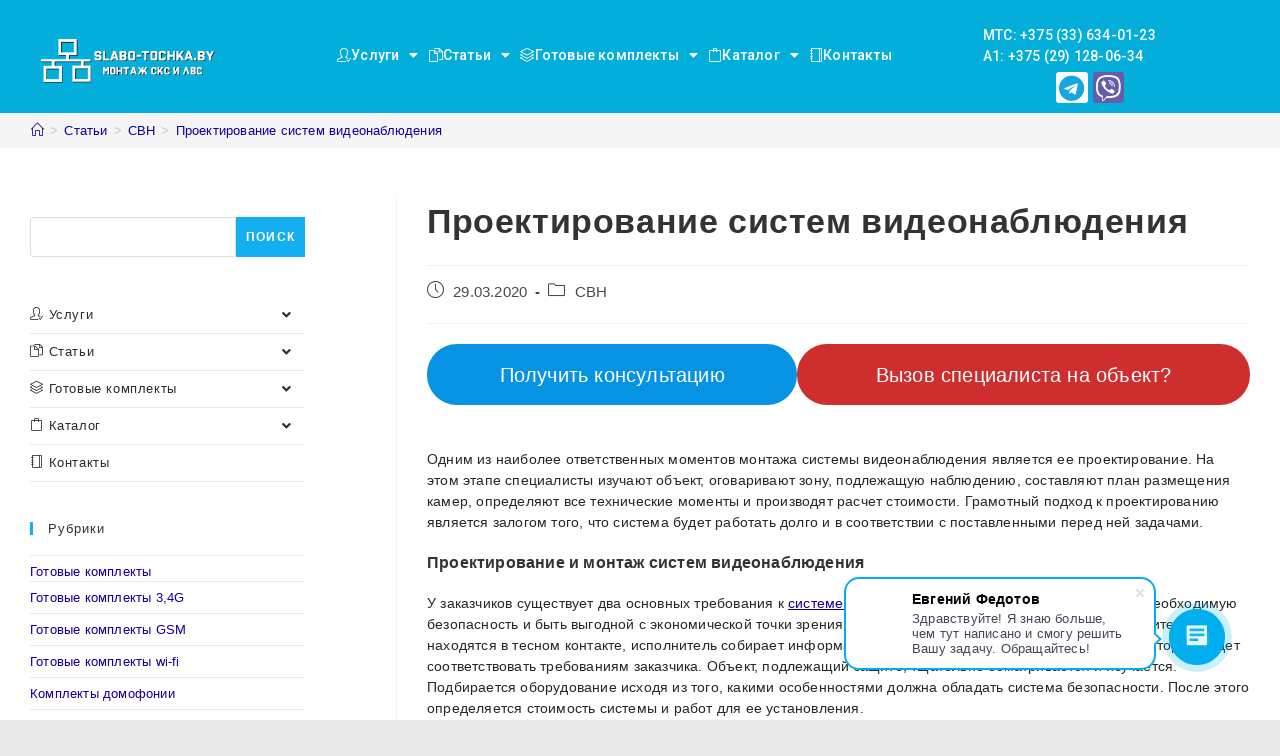

--- FILE ---
content_type: text/html; charset=UTF-8
request_url: https://slabo-tochka.by/proektirovanie-sistem-videonablyudeniya/
body_size: 52831
content:
<!DOCTYPE html>
<html class="html" dir="ltr" lang="ru-RU"
prefix="og: https://ogp.me/ns#" >
<head>
<meta charset="UTF-8">
<link rel="profile" href="https://gmpg.org/xfn/11">
<title>Проектирование систем видеонаблюдения в Беларуси. Монтаж</title>
<meta name="description" content="Предоставляем услуги проектированию систем ip и аналогового видеонаблюдения. Работаем по Беларуси. Качественная работа, недорогая цена. Опытные специалисты"/>
<meta name="robots" content="max-image-preview:large"/>
<link rel="canonical" href="https://slabo-tochka.by/proektirovanie-sistem-videonablyudeniya/"/>
<meta name="generator" content="All in One SEO (AIOSEO) 4.2.4"/>
<meta property="og:locale" content="ru_RU"/>
<meta property="og:site_name" content="slabo-tochka.by | Монтаж слаботочных систем и сетей в Беларуси"/>
<meta property="og:type" content="article"/>
<meta property="og:title" content="Проектирование систем видеонаблюдения в Беларуси. Монтаж"/>
<meta property="og:description" content="Предоставляем услуги проектированию систем ip и аналогового видеонаблюдения. Работаем по Беларуси. Качественная работа, недорогая цена. Опытные специалисты"/>
<meta property="og:url" content="https://slabo-tochka.by/proektirovanie-sistem-videonablyudeniya/"/>
<meta property="og:image" content="https://slabo-tochka.by/wp-content/uploads/2019/12/logo.png"/>
<meta property="og:image:secure_url" content="https://slabo-tochka.by/wp-content/uploads/2019/12/logo.png"/>
<meta property="article:published_time" content="2020-03-29T13:42:34+00:00"/>
<meta property="article:modified_time" content="2022-02-01T14:09:12+00:00"/>
<meta name="twitter:card" content="summary"/>
<meta name="twitter:title" content="Проектирование систем видеонаблюдения в Беларуси. Монтаж"/>
<meta name="twitter:description" content="Предоставляем услуги проектированию систем ip и аналогового видеонаблюдения. Работаем по Беларуси. Качественная работа, недорогая цена. Опытные специалисты"/>
<meta name="twitter:image" content="https://slabo-tochka.by/wp-content/uploads/2019/12/logo.png"/>
<meta name="google" content="nositelinkssearchbox"/>
<script type="application/ld+json" class="aioseo-schema">{"@context":"https:\/\/schema.org","@graph":[{"@type":"WebSite","@id":"https:\/\/slabo-tochka.by\/#website","url":"https:\/\/slabo-tochka.by\/","name":"slabo-tochka.by","description":"\u041c\u043e\u043d\u0442\u0430\u0436 \u0441\u043b\u0430\u0431\u043e\u0442\u043e\u0447\u043d\u044b\u0445 \u0441\u0438\u0441\u0442\u0435\u043c \u0438 \u0441\u0435\u0442\u0435\u0439 \u0432 \u0411\u0435\u043b\u0430\u0440\u0443\u0441\u0438","inLanguage":"ru-RU","publisher":{"@id":"https:\/\/slabo-tochka.by\/#organization"}},{"@type":"Organization","@id":"https:\/\/slabo-tochka.by\/#organization","name":"slabo-tochka.by","url":"https:\/\/slabo-tochka.by\/","logo":{"@type":"ImageObject","@id":"https:\/\/slabo-tochka.by\/#organizationLogo","url":"https:\/\/slabo-tochka.by\/wp-content\/uploads\/2019\/12\/logo.png","width":300,"height":100,"caption":"\u043b\u043e\u0433\u043e\u0442\u0438\u043f"},"image":{"@id":"https:\/\/slabo-tochka.by\/#organizationLogo"}},{"@type":"BreadcrumbList","@id":"https:\/\/slabo-tochka.by\/proektirovanie-sistem-videonablyudeniya\/#breadcrumblist","itemListElement":[{"@type":"ListItem","@id":"https:\/\/slabo-tochka.by\/#listItem","position":1,"item":{"@type":"WebPage","@id":"https:\/\/slabo-tochka.by\/","name":"\u0413\u043b\u0430\u0432\u043d\u0430\u044f","description":"\u041d\u0430\u0448\u0430 \u0444\u0438\u0440\u043c\u0430 \u0432\u044b\u043f\u043e\u043b\u043d\u044f\u0435\u0442 \u0440\u0430\u0431\u043e\u0442\u044b \u043f\u043e \u043c\u043e\u043d\u0442\u0430\u0436\u0443 \u0438 \u0443\u0441\u0442\u0430\u043d\u043e\u0432\u043a\u0435 \u0441\u043b\u0430\u0431\u043e\u0442\u043e\u0447\u043d\u044b\u0445 \u0441\u0438\u0441\u0442\u0435\u043c \u0432 \u0411\u0435\u043b\u0430\u0440\u0443\u0441\u0438. \u2705 \u0428\u0438\u0440\u043e\u043a\u0438\u0439 \u0441\u043f\u0435\u043a\u0442\u0440 \u0443\u0441\u043b\u0443\u0433. \u0412\u044b\u0433\u043e\u0434\u043d\u044b\u0435 \u0446\u0435\u043d\u044b. \u2b50 \u0417\u0432\u043e\u043d\u0438\u0442\u0435 +375 (33) 634-01-23","url":"https:\/\/slabo-tochka.by\/"},"nextItem":"https:\/\/slabo-tochka.by\/proektirovanie-sistem-videonablyudeniya\/#listItem"},{"@type":"ListItem","@id":"https:\/\/slabo-tochka.by\/proektirovanie-sistem-videonablyudeniya\/#listItem","position":2,"item":{"@type":"WebPage","@id":"https:\/\/slabo-tochka.by\/proektirovanie-sistem-videonablyudeniya\/","name":"\u041f\u0440\u043e\u0435\u043a\u0442\u0438\u0440\u043e\u0432\u0430\u043d\u0438\u0435 \u0441\u0438\u0441\u0442\u0435\u043c \u0432\u0438\u0434\u0435\u043e\u043d\u0430\u0431\u043b\u044e\u0434\u0435\u043d\u0438\u044f","description":"\u041f\u0440\u0435\u0434\u043e\u0441\u0442\u0430\u0432\u043b\u044f\u0435\u043c \u0443\u0441\u043b\u0443\u0433\u0438 \u043f\u0440\u043e\u0435\u043a\u0442\u0438\u0440\u043e\u0432\u0430\u043d\u0438\u044e \u0441\u0438\u0441\u0442\u0435\u043c ip \u0438 \u0430\u043d\u0430\u043b\u043e\u0433\u043e\u0432\u043e\u0433\u043e \u0432\u0438\u0434\u0435\u043e\u043d\u0430\u0431\u043b\u044e\u0434\u0435\u043d\u0438\u044f. \u0420\u0430\u0431\u043e\u0442\u0430\u0435\u043c \u043f\u043e \u0411\u0435\u043b\u0430\u0440\u0443\u0441\u0438. \u041a\u0430\u0447\u0435\u0441\u0442\u0432\u0435\u043d\u043d\u0430\u044f \u0440\u0430\u0431\u043e\u0442\u0430, \u043d\u0435\u0434\u043e\u0440\u043e\u0433\u0430\u044f \u0446\u0435\u043d\u0430. \u041e\u043f\u044b\u0442\u043d\u044b\u0435 \u0441\u043f\u0435\u0446\u0438\u0430\u043b\u0438\u0441\u0442\u044b","url":"https:\/\/slabo-tochka.by\/proektirovanie-sistem-videonablyudeniya\/"},"previousItem":"https:\/\/slabo-tochka.by\/#listItem"}]},{"@type":"Person","@id":"https:\/\/slabo-tochka.by\/author\/slabo-tochka\/#author","url":"https:\/\/slabo-tochka.by\/author\/slabo-tochka\/","name":"slabo-tochka","image":{"@type":"ImageObject","@id":"https:\/\/slabo-tochka.by\/proektirovanie-sistem-videonablyudeniya\/#authorImage","url":"https:\/\/secure.gravatar.com\/avatar\/a90eae40d9788d8f8c75291c5ea794da?s=96&d=mm&r=g","width":96,"height":96,"caption":"slabo-tochka"}},{"@type":"WebPage","@id":"https:\/\/slabo-tochka.by\/proektirovanie-sistem-videonablyudeniya\/#webpage","url":"https:\/\/slabo-tochka.by\/proektirovanie-sistem-videonablyudeniya\/","name":"\u041f\u0440\u043e\u0435\u043a\u0442\u0438\u0440\u043e\u0432\u0430\u043d\u0438\u0435 \u0441\u0438\u0441\u0442\u0435\u043c \u0432\u0438\u0434\u0435\u043e\u043d\u0430\u0431\u043b\u044e\u0434\u0435\u043d\u0438\u044f \u0432 \u0411\u0435\u043b\u0430\u0440\u0443\u0441\u0438. \u041c\u043e\u043d\u0442\u0430\u0436","description":"\u041f\u0440\u0435\u0434\u043e\u0441\u0442\u0430\u0432\u043b\u044f\u0435\u043c \u0443\u0441\u043b\u0443\u0433\u0438 \u043f\u0440\u043e\u0435\u043a\u0442\u0438\u0440\u043e\u0432\u0430\u043d\u0438\u044e \u0441\u0438\u0441\u0442\u0435\u043c ip \u0438 \u0430\u043d\u0430\u043b\u043e\u0433\u043e\u0432\u043e\u0433\u043e \u0432\u0438\u0434\u0435\u043e\u043d\u0430\u0431\u043b\u044e\u0434\u0435\u043d\u0438\u044f. \u0420\u0430\u0431\u043e\u0442\u0430\u0435\u043c \u043f\u043e \u0411\u0435\u043b\u0430\u0440\u0443\u0441\u0438. \u041a\u0430\u0447\u0435\u0441\u0442\u0432\u0435\u043d\u043d\u0430\u044f \u0440\u0430\u0431\u043e\u0442\u0430, \u043d\u0435\u0434\u043e\u0440\u043e\u0433\u0430\u044f \u0446\u0435\u043d\u0430. \u041e\u043f\u044b\u0442\u043d\u044b\u0435 \u0441\u043f\u0435\u0446\u0438\u0430\u043b\u0438\u0441\u0442\u044b","inLanguage":"ru-RU","isPartOf":{"@id":"https:\/\/slabo-tochka.by\/#website"},"breadcrumb":{"@id":"https:\/\/slabo-tochka.by\/proektirovanie-sistem-videonablyudeniya\/#breadcrumblist"},"author":"https:\/\/slabo-tochka.by\/author\/slabo-tochka\/#author","creator":"https:\/\/slabo-tochka.by\/author\/slabo-tochka\/#author","datePublished":"2020-03-29T13:42:34+03:00","dateModified":"2022-02-01T14:09:12+03:00"},{"@type":"Article","@id":"https:\/\/slabo-tochka.by\/proektirovanie-sistem-videonablyudeniya\/#article","name":"\u041f\u0440\u043e\u0435\u043a\u0442\u0438\u0440\u043e\u0432\u0430\u043d\u0438\u0435 \u0441\u0438\u0441\u0442\u0435\u043c \u0432\u0438\u0434\u0435\u043e\u043d\u0430\u0431\u043b\u044e\u0434\u0435\u043d\u0438\u044f \u0432 \u0411\u0435\u043b\u0430\u0440\u0443\u0441\u0438. \u041c\u043e\u043d\u0442\u0430\u0436","description":"\u041f\u0440\u0435\u0434\u043e\u0441\u0442\u0430\u0432\u043b\u044f\u0435\u043c \u0443\u0441\u043b\u0443\u0433\u0438 \u043f\u0440\u043e\u0435\u043a\u0442\u0438\u0440\u043e\u0432\u0430\u043d\u0438\u044e \u0441\u0438\u0441\u0442\u0435\u043c ip \u0438 \u0430\u043d\u0430\u043b\u043e\u0433\u043e\u0432\u043e\u0433\u043e \u0432\u0438\u0434\u0435\u043e\u043d\u0430\u0431\u043b\u044e\u0434\u0435\u043d\u0438\u044f. \u0420\u0430\u0431\u043e\u0442\u0430\u0435\u043c \u043f\u043e \u0411\u0435\u043b\u0430\u0440\u0443\u0441\u0438. \u041a\u0430\u0447\u0435\u0441\u0442\u0432\u0435\u043d\u043d\u0430\u044f \u0440\u0430\u0431\u043e\u0442\u0430, \u043d\u0435\u0434\u043e\u0440\u043e\u0433\u0430\u044f \u0446\u0435\u043d\u0430. \u041e\u043f\u044b\u0442\u043d\u044b\u0435 \u0441\u043f\u0435\u0446\u0438\u0430\u043b\u0438\u0441\u0442\u044b","inLanguage":"ru-RU","headline":"\u041f\u0440\u043e\u0435\u043a\u0442\u0438\u0440\u043e\u0432\u0430\u043d\u0438\u0435 \u0441\u0438\u0441\u0442\u0435\u043c \u0432\u0438\u0434\u0435\u043e\u043d\u0430\u0431\u043b\u044e\u0434\u0435\u043d\u0438\u044f","author":{"@id":"https:\/\/slabo-tochka.by\/author\/slabo-tochka\/#author"},"publisher":{"@id":"https:\/\/slabo-tochka.by\/#organization"},"datePublished":"2020-03-29T13:42:34+03:00","dateModified":"2022-02-01T14:09:12+03:00","articleSection":"\u0421\u0412\u041d","mainEntityOfPage":{"@id":"https:\/\/slabo-tochka.by\/proektirovanie-sistem-videonablyudeniya\/#webpage"},"isPartOf":{"@id":"https:\/\/slabo-tochka.by\/proektirovanie-sistem-videonablyudeniya\/#webpage"},"image":{"@type":"ImageObject","@id":"https:\/\/slabo-tochka.by\/#articleImage","url":"https:\/\/slabo-tochka.by\/wp-content\/uploads\/2020\/01\/liczenziya.png"}}]}</script>
<meta name="viewport" content="width=device-width, initial-scale=1">        
<script>(function(w, d, s, l, i){
w[l]=w[l]||[];
w[l].push({
'gtm.start': new Date().getTime(),
event: 'gtm.js'
});
var f=d.getElementsByTagName(s)[0],
j=d.createElement(s),
dl=l!='dataLayer' ? '&l=' + l:'';
j.async=true;
j.src =
'https://www.googletagmanager.com/gtm.js?id=' + i + dl;
f.parentNode.insertBefore(j, f);
})(window, document, 'script', 'dataLayer', 'GTM-WKSM3SL');</script>
<link rel="alternate" type="application/rss+xml" title="slabo-tochka.by &raquo; Лента" href="https://slabo-tochka.by/feed/"/>
<link rel="stylesheet" type="text/css" href="//slabo-tochka.by/wp-content/cache/wpfc-minified/8n9x2ex9/i1f0.css" media="all"/>
<style id='wp-block-library-theme-inline-css'>.wp-block-audio figcaption{color:#555;font-size:13px;text-align:center}.is-dark-theme .wp-block-audio figcaption{color:hsla(0,0%,100%,.65)}.wp-block-code{border:1px solid #ccc;border-radius:4px;font-family:Menlo,Consolas,monaco,monospace;padding:.8em 1em}.wp-block-embed figcaption{color:#555;font-size:13px;text-align:center}.is-dark-theme .wp-block-embed figcaption{color:hsla(0,0%,100%,.65)}.blocks-gallery-caption{color:#555;font-size:13px;text-align:center}.is-dark-theme .blocks-gallery-caption{color:hsla(0,0%,100%,.65)}.wp-block-image figcaption{color:#555;font-size:13px;text-align:center}.is-dark-theme .wp-block-image figcaption{color:hsla(0,0%,100%,.65)}.wp-block-pullquote{border-top:4px solid;border-bottom:4px solid;margin-bottom:1.75em;color:currentColor}.wp-block-pullquote__citation,.wp-block-pullquote cite,.wp-block-pullquote footer{color:currentColor;text-transform:uppercase;font-size:.8125em;font-style:normal}.wp-block-quote{border-left:.25em solid;margin:0 0 1.75em;padding-left:1em}.wp-block-quote cite,.wp-block-quote footer{color:currentColor;font-size:.8125em;position:relative;font-style:normal}.wp-block-quote.has-text-align-right{border-left:none;border-right:.25em solid;padding-left:0;padding-right:1em}.wp-block-quote.has-text-align-center{border:none;padding-left:0}.wp-block-quote.is-large,.wp-block-quote.is-style-large,.wp-block-quote.is-style-plain{border:none}.wp-block-search .wp-block-search__label{font-weight:700}:where(.wp-block-group.has-background){padding:1.25em 2.375em}.wp-block-separator.has-css-opacity{opacity:.4}.wp-block-separator{border:none;border-bottom:2px solid;margin-left:auto;margin-right:auto}.wp-block-separator.has-alpha-channel-opacity{opacity:1}.wp-block-separator:not(.is-style-wide):not(.is-style-dots){width:100px}.wp-block-separator.has-background:not(.is-style-dots){border-bottom:none;height:1px}.wp-block-separator.has-background:not(.is-style-wide):not(.is-style-dots){height:2px}.wp-block-table thead{border-bottom:3px solid}.wp-block-table tfoot{border-top:3px solid}.wp-block-table td,.wp-block-table th{padding:.5em;border:1px solid;word-break:normal}.wp-block-table figcaption{color:#555;font-size:13px;text-align:center}.is-dark-theme .wp-block-table figcaption{color:hsla(0,0%,100%,.65)}.wp-block-video figcaption{color:#555;font-size:13px;text-align:center}.is-dark-theme .wp-block-video figcaption{color:hsla(0,0%,100%,.65)}.wp-block-template-part.has-background{padding:1.25em 2.375em;margin-top:0;margin-bottom:0}</style>
<link rel="stylesheet" type="text/css" href="//slabo-tochka.by/wp-content/cache/wpfc-minified/6ncun4py/i1f0.css" media="all"/>
<style id='global-styles-inline-css'>body{--wp--preset--color--black:#000000;--wp--preset--color--cyan-bluish-gray:#abb8c3;--wp--preset--color--white:#ffffff;--wp--preset--color--pale-pink:#f78da7;--wp--preset--color--vivid-red:#cf2e2e;--wp--preset--color--luminous-vivid-orange:#ff6900;--wp--preset--color--luminous-vivid-amber:#fcb900;--wp--preset--color--light-green-cyan:#7bdcb5;--wp--preset--color--vivid-green-cyan:#00d084;--wp--preset--color--pale-cyan-blue:#8ed1fc;--wp--preset--color--vivid-cyan-blue:#0693e3;--wp--preset--color--vivid-purple:#9b51e0;--wp--preset--gradient--vivid-cyan-blue-to-vivid-purple:linear-gradient(135deg,rgba(6,147,227,1) 0%,rgb(155,81,224) 100%);--wp--preset--gradient--light-green-cyan-to-vivid-green-cyan:linear-gradient(135deg,rgb(122,220,180) 0%,rgb(0,208,130) 100%);--wp--preset--gradient--luminous-vivid-amber-to-luminous-vivid-orange:linear-gradient(135deg,rgba(252,185,0,1) 0%,rgba(255,105,0,1) 100%);--wp--preset--gradient--luminous-vivid-orange-to-vivid-red:linear-gradient(135deg,rgba(255,105,0,1) 0%,rgb(207,46,46) 100%);--wp--preset--gradient--very-light-gray-to-cyan-bluish-gray:linear-gradient(135deg,rgb(238,238,238) 0%,rgb(169,184,195) 100%);--wp--preset--gradient--cool-to-warm-spectrum:linear-gradient(135deg,rgb(74,234,220) 0%,rgb(151,120,209) 20%,rgb(207,42,186) 40%,rgb(238,44,130) 60%,rgb(251,105,98) 80%,rgb(254,248,76) 100%);--wp--preset--gradient--blush-light-purple:linear-gradient(135deg,rgb(255,206,236) 0%,rgb(152,150,240) 100%);--wp--preset--gradient--blush-bordeaux:linear-gradient(135deg,rgb(254,205,165) 0%,rgb(254,45,45) 50%,rgb(107,0,62) 100%);--wp--preset--gradient--luminous-dusk:linear-gradient(135deg,rgb(255,203,112) 0%,rgb(199,81,192) 50%,rgb(65,88,208) 100%);--wp--preset--gradient--pale-ocean:linear-gradient(135deg,rgb(255,245,203) 0%,rgb(182,227,212) 50%,rgb(51,167,181) 100%);--wp--preset--gradient--electric-grass:linear-gradient(135deg,rgb(202,248,128) 0%,rgb(113,206,126) 100%);--wp--preset--gradient--midnight:linear-gradient(135deg,rgb(2,3,129) 0%,rgb(40,116,252) 100%);--wp--preset--duotone--dark-grayscale:url('#wp-duotone-dark-grayscale');--wp--preset--duotone--grayscale:url('#wp-duotone-grayscale');--wp--preset--duotone--purple-yellow:url('#wp-duotone-purple-yellow');--wp--preset--duotone--blue-red:url('#wp-duotone-blue-red');--wp--preset--duotone--midnight:url('#wp-duotone-midnight');--wp--preset--duotone--magenta-yellow:url('#wp-duotone-magenta-yellow');--wp--preset--duotone--purple-green:url('#wp-duotone-purple-green');--wp--preset--duotone--blue-orange:url('#wp-duotone-blue-orange');--wp--preset--font-size--small:13px;--wp--preset--font-size--medium:20px;--wp--preset--font-size--large:36px;--wp--preset--font-size--x-large:42px;}.has-black-color{color:var(--wp--preset--color--black) !important;}.has-cyan-bluish-gray-color{color:var(--wp--preset--color--cyan-bluish-gray) !important;}.has-white-color{color:var(--wp--preset--color--white) !important;}.has-pale-pink-color{color:var(--wp--preset--color--pale-pink) !important;}.has-vivid-red-color{color:var(--wp--preset--color--vivid-red) !important;}.has-luminous-vivid-orange-color{color:var(--wp--preset--color--luminous-vivid-orange) !important;}.has-luminous-vivid-amber-color{color:var(--wp--preset--color--luminous-vivid-amber) !important;}.has-light-green-cyan-color{color:var(--wp--preset--color--light-green-cyan) !important;}.has-vivid-green-cyan-color{color:var(--wp--preset--color--vivid-green-cyan) !important;}.has-pale-cyan-blue-color{color:var(--wp--preset--color--pale-cyan-blue) !important;}.has-vivid-cyan-blue-color{color:var(--wp--preset--color--vivid-cyan-blue) !important;}.has-vivid-purple-color{color:var(--wp--preset--color--vivid-purple) !important;}.has-black-background-color{background-color:var(--wp--preset--color--black) !important;}.has-cyan-bluish-gray-background-color{background-color:var(--wp--preset--color--cyan-bluish-gray) !important;}.has-white-background-color{background-color:var(--wp--preset--color--white) !important;}.has-pale-pink-background-color{background-color:var(--wp--preset--color--pale-pink) !important;}.has-vivid-red-background-color{background-color:var(--wp--preset--color--vivid-red) !important;}.has-luminous-vivid-orange-background-color{background-color:var(--wp--preset--color--luminous-vivid-orange) !important;}.has-luminous-vivid-amber-background-color{background-color:var(--wp--preset--color--luminous-vivid-amber) !important;}.has-light-green-cyan-background-color{background-color:var(--wp--preset--color--light-green-cyan) !important;}.has-vivid-green-cyan-background-color{background-color:var(--wp--preset--color--vivid-green-cyan) !important;}.has-pale-cyan-blue-background-color{background-color:var(--wp--preset--color--pale-cyan-blue) !important;}.has-vivid-cyan-blue-background-color{background-color:var(--wp--preset--color--vivid-cyan-blue) !important;}.has-vivid-purple-background-color{background-color:var(--wp--preset--color--vivid-purple) !important;}.has-black-border-color{border-color:var(--wp--preset--color--black) !important;}.has-cyan-bluish-gray-border-color{border-color:var(--wp--preset--color--cyan-bluish-gray) !important;}.has-white-border-color{border-color:var(--wp--preset--color--white) !important;}.has-pale-pink-border-color{border-color:var(--wp--preset--color--pale-pink) !important;}.has-vivid-red-border-color{border-color:var(--wp--preset--color--vivid-red) !important;}.has-luminous-vivid-orange-border-color{border-color:var(--wp--preset--color--luminous-vivid-orange) !important;}.has-luminous-vivid-amber-border-color{border-color:var(--wp--preset--color--luminous-vivid-amber) !important;}.has-light-green-cyan-border-color{border-color:var(--wp--preset--color--light-green-cyan) !important;}.has-vivid-green-cyan-border-color{border-color:var(--wp--preset--color--vivid-green-cyan) !important;}.has-pale-cyan-blue-border-color{border-color:var(--wp--preset--color--pale-cyan-blue) !important;}.has-vivid-cyan-blue-border-color{border-color:var(--wp--preset--color--vivid-cyan-blue) !important;}.has-vivid-purple-border-color{border-color:var(--wp--preset--color--vivid-purple) !important;}.has-vivid-cyan-blue-to-vivid-purple-gradient-background{background:var(--wp--preset--gradient--vivid-cyan-blue-to-vivid-purple) !important;}.has-light-green-cyan-to-vivid-green-cyan-gradient-background{background:var(--wp--preset--gradient--light-green-cyan-to-vivid-green-cyan) !important;}.has-luminous-vivid-amber-to-luminous-vivid-orange-gradient-background{background:var(--wp--preset--gradient--luminous-vivid-amber-to-luminous-vivid-orange) !important;}.has-luminous-vivid-orange-to-vivid-red-gradient-background{background:var(--wp--preset--gradient--luminous-vivid-orange-to-vivid-red) !important;}.has-very-light-gray-to-cyan-bluish-gray-gradient-background{background:var(--wp--preset--gradient--very-light-gray-to-cyan-bluish-gray) !important;}.has-cool-to-warm-spectrum-gradient-background{background:var(--wp--preset--gradient--cool-to-warm-spectrum) !important;}.has-blush-light-purple-gradient-background{background:var(--wp--preset--gradient--blush-light-purple) !important;}.has-blush-bordeaux-gradient-background{background:var(--wp--preset--gradient--blush-bordeaux) !important;}.has-luminous-dusk-gradient-background{background:var(--wp--preset--gradient--luminous-dusk) !important;}.has-pale-ocean-gradient-background{background:var(--wp--preset--gradient--pale-ocean) !important;}.has-electric-grass-gradient-background{background:var(--wp--preset--gradient--electric-grass) !important;}.has-midnight-gradient-background{background:var(--wp--preset--gradient--midnight) !important;}.has-small-font-size{font-size:var(--wp--preset--font-size--small) !important;}.has-medium-font-size{font-size:var(--wp--preset--font-size--medium) !important;}.has-large-font-size{font-size:var(--wp--preset--font-size--large) !important;}.has-x-large-font-size{font-size:var(--wp--preset--font-size--x-large) !important;}</style>
<link rel="stylesheet" type="text/css" href="//slabo-tochka.by/wp-content/cache/wpfc-minified/d5f1sjx5/i1f0.css" media="all"/>
<style id='woof-inline-css'>.woof_products_top_panel li span, .woof_products_top_panel2 li span{background:url(https://slabo-tochka.by/wp-content/plugins/woocommerce-products-filter/img/delete.png);background-size:14px 14px;background-repeat:no-repeat;background-position:right;}
.woof_edit_view{display:none;}</style>
<link rel="stylesheet" type="text/css" href="//slabo-tochka.by/wp-content/cache/wpfc-minified/8be6smp1/i1f0.css" media="all"/>
<style id='woocommerce-inline-inline-css'>.woocommerce form .form-row .required{visibility:visible;}</style>
<link rel="stylesheet" type="text/css" href="//slabo-tochka.by/wp-content/cache/wpfc-minified/7ui0o1as/i1f0.css" media="all"/>
<link rel='stylesheet' id='elementor-post-3634-css' href='https://slabo-tochka.by/wp-content/uploads/elementor/css/post-3634.css?ver=1663055836' media='all'/>
<link rel="stylesheet" type="text/css" href="//slabo-tochka.by/wp-content/cache/wpfc-minified/10m199h1/i1ez.css" media="all"/>
<link rel='stylesheet' id='elementor-post-20588-css' href='https://slabo-tochka.by/wp-content/uploads/elementor/css/post-20588.css?ver=1663055837' media='all'/>
<link rel="stylesheet" type="text/css" href="//slabo-tochka.by/wp-content/cache/wpfc-minified/6m7tnohd/i1ez.css" media="all"/>
<link rel='stylesheet' id='google-fonts-1-css' href='https://fonts.googleapis.com/css?family=Roboto%3A100%2C100italic%2C200%2C200italic%2C300%2C300italic%2C400%2C400italic%2C500%2C500italic%2C600%2C600italic%2C700%2C700italic%2C800%2C800italic%2C900%2C900italic%7CRoboto+Slab%3A100%2C100italic%2C200%2C200italic%2C300%2C300italic%2C400%2C400italic%2C500%2C500italic%2C600%2C600italic%2C700%2C700italic%2C800%2C800italic%2C900%2C900italic&#038;display=auto&#038;subset=cyrillic&#038;ver=6.0.11' media='all'/>
<link rel="stylesheet" type="text/css" href="//slabo-tochka.by/wp-content/cache/wpfc-minified/mjptltra/i1ez.css" media="all"/>
<script type="text/template" id="tmpl-variation-template">
<div class="woocommerce-variation-description">{{{ data.variation.variation_description }}}</div><div class="woocommerce-variation-price">{{{ data.variation.price_html }}}</div><div class="woocommerce-variation-availability">{{{ data.variation.availability_html }}}</div></script>
<script type="text/template" id="tmpl-unavailable-variation-template">
<p>Этот товар недоступен. Пожалуйста, выберите другую комбинацию.</p>
</script>
<script src='//slabo-tochka.by/wp-content/cache/wpfc-minified/feqrvt3n/i1f2.js' id='jquery-core-js'></script>
<script src='//slabo-tochka.by/wp-content/cache/wpfc-minified/8kc5wxga/i1f2.js' id='jquery-migrate-js'></script>
<script src='//slabo-tochka.by/wp-content/cache/wpfc-minified/ef96l3a0/i1f2.js' id='font-awesome-4-shim-js'></script>
<link rel="https://api.w.org/" href="https://slabo-tochka.by/wp-json/"/><link rel="alternate" type="application/json" href="https://slabo-tochka.by/wp-json/wp/v2/posts/4533"/><link rel="EditURI" type="application/rsd+xml" title="RSD" href="https://slabo-tochka.by/xmlrpc.php?rsd"/>
<link rel="wlwmanifest" type="application/wlwmanifest+xml" href="https://slabo-tochka.by/wp-includes/wlwmanifest.xml"/> 
<meta name="generator" content="WordPress 6.0.11"/>
<meta name="generator" content="WooCommerce 6.8.2"/>
<link rel='shortlink' href='https://slabo-tochka.by/?p=4533'/>
<link rel="alternate" type="application/json+oembed" href="https://slabo-tochka.by/wp-json/oembed/1.0/embed?url=https%3A%2F%2Fslabo-tochka.by%2Fproektirovanie-sistem-videonablyudeniya%2F"/>
<link rel="alternate" type="text/xml+oembed" href="https://slabo-tochka.by/wp-json/oembed/1.0/embed?url=https%3A%2F%2Fslabo-tochka.by%2Fproektirovanie-sistem-videonablyudeniya%2F&#038;format=xml"/>
<noscript><style>.woocommerce-product-gallery{opacity:1 !important;}</style></noscript>
<link rel="icon" href="https://slabo-tochka.by/wp-content/uploads/2019/05/cropped-slabo-tochka-1-5-32x32.png" sizes="32x32"/>
<link rel="icon" href="https://slabo-tochka.by/wp-content/uploads/2019/05/cropped-slabo-tochka-1-5-192x192.png" sizes="192x192"/>
<link rel="apple-touch-icon" href="https://slabo-tochka.by/wp-content/uploads/2019/05/cropped-slabo-tochka-1-5-180x180.png"/>
<meta name="msapplication-TileImage" content="https://slabo-tochka.by/wp-content/uploads/2019/05/cropped-slabo-tochka-1-5-270x270.png"/>
<style id="wp-custom-css">.page-header-title{display:none}.page-header{padding:1px}.grecaptcha-badge{visibility:hidden}.popmake-obratnaya-svyaz{font-weight:600;color:white;padding:.8em 2em calc(.8em + 1px);border-radius:15px;background:#ff002a;transition:0.2s}.widget_layered_nav .count{background-color:#3399cc}.nav-content{display:none}.woocommerce div.product p.stock{display:none}</style>
<style>a{color:#110099}a .owp-icon use{stroke:#110099}a:hover{color:#dd3333}a:hover .owp-icon use{stroke:#dd3333}.boxed-layout #wrap,.boxed-layout .parallax-footer,.boxed-layout .owp-floating-bar{width:1400px}@media only screen and (min-width:960px){.content-area,.content-left-sidebar .content-area{width:70%}}@media only screen and (min-width:960px){.widget-area,.content-left-sidebar .widget-area{width:25%}}#scroll-top{bottom:70px}#scroll-top{font-size:30px}#scroll-top .owp-icon{width:30px;height:30px}#scroll-top{background-color:#04aeda}.theme-button,input[type="submit"],button[type="submit"],button,body div.wpforms-container-full .wpforms-form input[type=submit],body div.wpforms-container-full .wpforms-form button[type=submit],body div.wpforms-container-full .wpforms-form .wpforms-page-button{padding:5px 10px 5px 10px}
#site-logo #site-logo-inner,.oceanwp-social-menu .social-menu-inner,#site-header.full_screen-header .menu-bar-inner,.after-header-content .after-header-content-inner{height:70px}#site-navigation-wrap .dropdown-menu >li >a,.oceanwp-mobile-menu-icon a,.mobile-menu-close,.after-header-content-inner >a{line-height:70px}#site-header,.has-transparent-header .is-sticky #site-header,.has-vh-transparent .is-sticky #site-header.vertical-header,#searchform-header-replace{background-color:#04aeda}#site-header-inner{padding:10px 0 0 0}#site-logo #site-logo-inner a img,#site-header.center-header #site-navigation-wrap .middle-site-logo a img{max-width:200px}.effect-one #site-navigation-wrap .dropdown-menu >li >a.menu-link >span:after,.effect-three #site-navigation-wrap .dropdown-menu >li >a.menu-link >span:after,.effect-five #site-navigation-wrap .dropdown-menu >li >a.menu-link >span:before,.effect-five #site-navigation-wrap .dropdown-menu >li >a.menu-link >span:after,.effect-nine #site-navigation-wrap .dropdown-menu >li >a.menu-link >span:before,.effect-nine #site-navigation-wrap .dropdown-menu >li >a.menu-link >span:after{background-color:#ffffff}.effect-four #site-navigation-wrap .dropdown-menu >li >a.menu-link >span:before,.effect-four #site-navigation-wrap .dropdown-menu >li >a.menu-link >span:after,.effect-seven #site-navigation-wrap .dropdown-menu >li >a.menu-link:hover >span:after,.effect-seven #site-navigation-wrap .dropdown-menu >li.sfHover >a.menu-link >span:after{color:#ffffff}.effect-seven #site-navigation-wrap .dropdown-menu >li >a.menu-link:hover >span:after,.effect-seven #site-navigation-wrap .dropdown-menu >li.sfHover >a.menu-link >span:after{text-shadow:10px 0 #ffffff,-10px 0 #ffffff}#site-navigation-wrap .dropdown-menu >li >a{padding:0 5px}#site-navigation-wrap .dropdown-menu >li >a,.oceanwp-mobile-menu-icon a,#searchform-header-replace-close{color:#ffffff}#site-navigation-wrap .dropdown-menu >li >a .owp-icon use,.oceanwp-mobile-menu-icon a .owp-icon use,#searchform-header-replace-close .owp-icon use{stroke:#ffffff}#site-navigation-wrap .dropdown-menu >li >a:hover,.oceanwp-mobile-menu-icon a:hover,#searchform-header-replace-close:hover{color:#ffffff}#site-navigation-wrap .dropdown-menu >li >a:hover .owp-icon use,.oceanwp-mobile-menu-icon a:hover .owp-icon use,#searchform-header-replace-close:hover .owp-icon use{stroke:#ffffff}#site-navigation-wrap .dropdown-menu >.current-menu-item >a,#site-navigation-wrap .dropdown-menu >.current-menu-ancestor >a,#site-navigation-wrap .dropdown-menu >.current-menu-item >a:hover,#site-navigation-wrap .dropdown-menu >.current-menu-ancestor >a:hover{color:#3f3f3f}.dropdown-menu .sub-menu{min-width:300px}a.sidr-class-toggle-sidr-close{background-color:#2d2d2d}#sidr,#mobile-dropdown{background-color:#04aeda}body .sidr a,body .sidr-class-dropdown-toggle,#mobile-dropdown ul li a,#mobile-dropdown ul li a .dropdown-toggle,#mobile-fullscreen ul li a,#mobile-fullscreen .oceanwp-social-menu.simple-social ul li a{color:#ffffff}#mobile-fullscreen a.close .close-icon-inner,#mobile-fullscreen a.close .close-icon-inner::after{background-color:#ffffff}body .sidr a:hover,body .sidr-class-dropdown-toggle:hover,body .sidr-class-dropdown-toggle .fa,body .sidr-class-menu-item-has-children.active >a,body .sidr-class-menu-item-has-children.active >a >.sidr-class-dropdown-toggle,#mobile-dropdown ul li a:hover,#mobile-dropdown ul li a .dropdown-toggle:hover,#mobile-dropdown .menu-item-has-children.active >a,#mobile-dropdown .menu-item-has-children.active >a >.dropdown-toggle,#mobile-fullscreen ul li a:hover,#mobile-fullscreen .oceanwp-social-menu.simple-social ul li a:hover{color:#ffffff}#mobile-fullscreen a.close:hover .close-icon-inner,#mobile-fullscreen a.close:hover .close-icon-inner::after{background-color:#ffffff}body .sidr-class-mobile-searchform input,#mobile-dropdown #mobile-menu-search form input,#mobile-fullscreen #mobile-search input{border-color:#ffffff}body .sidr-class-mobile-searchform input:focus,#mobile-dropdown #mobile-menu-search form input:focus,#mobile-fullscreen #mobile-search input:focus{border-color:#ffffff}.sidr-class-mobile-searchform button,#mobile-dropdown #mobile-menu-search form button{color:#ffffff}.sidr-class-mobile-searchform button .owp-icon use,#mobile-dropdown #mobile-menu-search form button .owp-icon use{stroke:#ffffff}
.wcmenucart i{font-size:18px}.wcmenucart .owp-icon{width:18px;height:18px}.current-shop-items-dropdown{width:400px}.owp-floating-bar{background-color:#26b5f2}#owp-checkout-timeline .timeline-step{color:#cccccc}#owp-checkout-timeline .timeline-step{border-color:#cccccc}
body{color:#282828;line-height:1.5;letter-spacing:.2px}h1{font-size:18px}h2{font-size:16px;line-height:1.3}h3{font-size:16px}h4{font-size:14px}#site-navigation-wrap .dropdown-menu >li >a,#site-header.full_screen-header .fs-dropdown-menu >li >a,#site-header.top-header #site-navigation-wrap .dropdown-menu >li >a,#site-header.center-header #site-navigation-wrap .dropdown-menu >li >a,#site-header.medium-header #site-navigation-wrap .dropdown-menu >li >a,.oceanwp-mobile-menu-icon a{font-weight:600;font-size:12px}.dropdown-menu ul li a.menu-link,#site-header.full_screen-header .fs-dropdown-menu ul.sub-menu li a{line-height:1.4;letter-spacing:.3px;text-transform:none}.sidebar-box,.footer-box{color:#ffffff}#footer-widgets .footer-box .widget-title{font-weight:300;font-size:14px}.woocommerce div.product .product_title{font-size:16px}.woocommerce div.owp-woo-single-cond-notice span,.woocommerce div.owp-woo-single-cond-notice a{font-size:14px}.woocommerce ul.products li.product li.title h2,.woocommerce ul.products li.product li.title a{font-size:11px;line-height:1.4}</style>
<script data-wpfc-render="false">var Wpfcll={s:[],osl:0,scroll:false,i:function(){Wpfcll.ss();window.addEventListener('load',function(){window.addEventListener("DOMSubtreeModified",function(e){Wpfcll.osl=Wpfcll.s.length;Wpfcll.ss();if(Wpfcll.s.length > Wpfcll.osl){Wpfcll.ls(false);}},false);Wpfcll.ls(true);});window.addEventListener('scroll',function(){Wpfcll.scroll=true;Wpfcll.ls(false);});window.addEventListener('resize',function(){Wpfcll.scroll=true;Wpfcll.ls(false);});window.addEventListener('click',function(){Wpfcll.scroll=true;Wpfcll.ls(false);});},c:function(e,pageload){var w=document.documentElement.clientHeight || body.clientHeight;var n=0;if(pageload){n=0;}else{n=(w > 800) ? 800:200;n=Wpfcll.scroll ? 800:n;}var er=e.getBoundingClientRect();var t=0;var p=e.parentNode;if(typeof p.getBoundingClientRect=="undefined"){var pr=false;}else{var pr=p.getBoundingClientRect();}if(er.x==0 && er.y==0){for(var i=0;i < 10;i++){if(p){if(pr.x==0 && pr.y==0){p=p.parentNode;if(typeof p.getBoundingClientRect=="undefined"){pr=false;}else{pr=p.getBoundingClientRect();}}else{t=pr.top;break;}}};}else{t=er.top;}if(w - t+n > 0){return true;}return false;},r:function(e,pageload){var s=this;var oc,ot;try{oc=e.getAttribute("data-wpfc-original-src");ot=e.getAttribute("data-wpfc-original-srcset");if(s.c(e,pageload)){if(oc || ot){if(e.tagName=="DIV" || e.tagName=="A"){e.style.backgroundImage="url("+oc+")";e.removeAttribute("data-wpfc-original-src");e.removeAttribute("data-wpfc-original-srcset");e.removeAttribute("onload");}else{if(oc){e.setAttribute('src',oc);}if(ot){e.setAttribute('srcset',ot);}e.removeAttribute("data-wpfc-original-src");e.removeAttribute("data-wpfc-original-srcset");e.removeAttribute("onload");if(e.tagName=="IFRAME"){e.onload=function(){if(typeof window.jQuery !="undefined"){if(jQuery.fn.fitVids){jQuery(e).parent().fitVids({customSelector:"iframe[src]"});}}var s=e.getAttribute("src").match(/templates\/youtube\.html\#(.+)/);var y="https://www.youtube.com/embed/";if(s){try{var i=e.contentDocument || e.contentWindow;if(i.location.href=="about:blank"){e.setAttribute('src',y+s[1]);}}catch(err){e.setAttribute('src',y+s[1]);}}}}}}else{if(e.tagName=="NOSCRIPT"){if(jQuery(e).attr("data-type")=="wpfc"){e.removeAttribute("data-type");jQuery(e).after(jQuery(e).text());}}}}}catch(error){console.log(error);console.log("==>",e);}},ss:function(){var i=Array.prototype.slice.call(document.getElementsByTagName("img"));var f=Array.prototype.slice.call(document.getElementsByTagName("iframe"));var d=Array.prototype.slice.call(document.getElementsByTagName("div"));var a=Array.prototype.slice.call(document.getElementsByTagName("a"));var n=Array.prototype.slice.call(document.getElementsByTagName("noscript"));this.s=i.concat(f).concat(d).concat(a).concat(n);},ls:function(pageload){var s=this;[].forEach.call(s.s,function(e,index){s.r(e,pageload);});}};document.addEventListener('DOMContentLoaded',function(){wpfci();});function wpfci(){Wpfcll.i();}</script>
</head>
<body class="post-template-default single single-post postid-4533 single-format-standard wp-custom-logo wp-embed-responsive theme-oceanwp woocommerce-no-js oceanwp-theme dropdown-mobile boxed-layout default-breakpoint has-sidebar content-left-sidebar post-in-category-svn has-breadcrumbs has-grid-list account-original-style elementor-default elementor-kit-3634" itemscope="itemscope" itemtype="https://schema.org/Article">
<noscript>
<iframe onload="Wpfcll.r(this,true);" data-wpfc-original-src="https://www.googletagmanager.com/ns.html?id=GTM-WKSM3SL" height="0" width="0" style="display:none;visibility:hidden"></iframe>
</noscript>
<svg xmlns="http://www.w3.org/2000/svg" viewBox="0 0 0 0" width="0" height="0" focusable="false" role="none" style="visibility: hidden; position: absolute; left: -9999px; overflow: hidden;" ><defs><filter id="wp-duotone-dark-grayscale"><feColorMatrix color-interpolation-filters="sRGB" type="matrix" values=" .299 .587 .114 0 0 .299 .587 .114 0 0 .299 .587 .114 0 0 .299 .587 .114 0 0 " /><feComponentTransfer color-interpolation-filters="sRGB" ><feFuncR type="table" tableValues="0 0.49803921568627" /><feFuncG type="table" tableValues="0 0.49803921568627" /><feFuncB type="table" tableValues="0 0.49803921568627" /><feFuncA type="table" tableValues="1 1" /></feComponentTransfer><feComposite in2="SourceGraphic" operator="in" /></filter></defs></svg><svg xmlns="http://www.w3.org/2000/svg" viewBox="0 0 0 0" width="0" height="0" focusable="false" role="none" style="visibility: hidden; position: absolute; left: -9999px; overflow: hidden;" ><defs><filter id="wp-duotone-grayscale"><feColorMatrix color-interpolation-filters="sRGB" type="matrix" values=" .299 .587 .114 0 0 .299 .587 .114 0 0 .299 .587 .114 0 0 .299 .587 .114 0 0 " /><feComponentTransfer color-interpolation-filters="sRGB" ><feFuncR type="table" tableValues="0 1" /><feFuncG type="table" tableValues="0 1" /><feFuncB type="table" tableValues="0 1" /><feFuncA type="table" tableValues="1 1" /></feComponentTransfer><feComposite in2="SourceGraphic" operator="in" /></filter></defs></svg><svg xmlns="http://www.w3.org/2000/svg" viewBox="0 0 0 0" width="0" height="0" focusable="false" role="none" style="visibility: hidden; position: absolute; left: -9999px; overflow: hidden;" ><defs><filter id="wp-duotone-purple-yellow"><feColorMatrix color-interpolation-filters="sRGB" type="matrix" values=" .299 .587 .114 0 0 .299 .587 .114 0 0 .299 .587 .114 0 0 .299 .587 .114 0 0 " /><feComponentTransfer color-interpolation-filters="sRGB" ><feFuncR type="table" tableValues="0.54901960784314 0.98823529411765" /><feFuncG type="table" tableValues="0 1" /><feFuncB type="table" tableValues="0.71764705882353 0.25490196078431" /><feFuncA type="table" tableValues="1 1" /></feComponentTransfer><feComposite in2="SourceGraphic" operator="in" /></filter></defs></svg><svg xmlns="http://www.w3.org/2000/svg" viewBox="0 0 0 0" width="0" height="0" focusable="false" role="none" style="visibility: hidden; position: absolute; left: -9999px; overflow: hidden;" ><defs><filter id="wp-duotone-blue-red"><feColorMatrix color-interpolation-filters="sRGB" type="matrix" values=" .299 .587 .114 0 0 .299 .587 .114 0 0 .299 .587 .114 0 0 .299 .587 .114 0 0 " /><feComponentTransfer color-interpolation-filters="sRGB" ><feFuncR type="table" tableValues="0 1" /><feFuncG type="table" tableValues="0 0.27843137254902" /><feFuncB type="table" tableValues="0.5921568627451 0.27843137254902" /><feFuncA type="table" tableValues="1 1" /></feComponentTransfer><feComposite in2="SourceGraphic" operator="in" /></filter></defs></svg><svg xmlns="http://www.w3.org/2000/svg" viewBox="0 0 0 0" width="0" height="0" focusable="false" role="none" style="visibility: hidden; position: absolute; left: -9999px; overflow: hidden;" ><defs><filter id="wp-duotone-midnight"><feColorMatrix color-interpolation-filters="sRGB" type="matrix" values=" .299 .587 .114 0 0 .299 .587 .114 0 0 .299 .587 .114 0 0 .299 .587 .114 0 0 " /><feComponentTransfer color-interpolation-filters="sRGB" ><feFuncR type="table" tableValues="0 0" /><feFuncG type="table" tableValues="0 0.64705882352941" /><feFuncB type="table" tableValues="0 1" /><feFuncA type="table" tableValues="1 1" /></feComponentTransfer><feComposite in2="SourceGraphic" operator="in" /></filter></defs></svg><svg xmlns="http://www.w3.org/2000/svg" viewBox="0 0 0 0" width="0" height="0" focusable="false" role="none" style="visibility: hidden; position: absolute; left: -9999px; overflow: hidden;" ><defs><filter id="wp-duotone-magenta-yellow"><feColorMatrix color-interpolation-filters="sRGB" type="matrix" values=" .299 .587 .114 0 0 .299 .587 .114 0 0 .299 .587 .114 0 0 .299 .587 .114 0 0 " /><feComponentTransfer color-interpolation-filters="sRGB" ><feFuncR type="table" tableValues="0.78039215686275 1" /><feFuncG type="table" tableValues="0 0.94901960784314" /><feFuncB type="table" tableValues="0.35294117647059 0.47058823529412" /><feFuncA type="table" tableValues="1 1" /></feComponentTransfer><feComposite in2="SourceGraphic" operator="in" /></filter></defs></svg><svg xmlns="http://www.w3.org/2000/svg" viewBox="0 0 0 0" width="0" height="0" focusable="false" role="none" style="visibility: hidden; position: absolute; left: -9999px; overflow: hidden;" ><defs><filter id="wp-duotone-purple-green"><feColorMatrix color-interpolation-filters="sRGB" type="matrix" values=" .299 .587 .114 0 0 .299 .587 .114 0 0 .299 .587 .114 0 0 .299 .587 .114 0 0 " /><feComponentTransfer color-interpolation-filters="sRGB" ><feFuncR type="table" tableValues="0.65098039215686 0.40392156862745" /><feFuncG type="table" tableValues="0 1" /><feFuncB type="table" tableValues="0.44705882352941 0.4" /><feFuncA type="table" tableValues="1 1" /></feComponentTransfer><feComposite in2="SourceGraphic" operator="in" /></filter></defs></svg><svg xmlns="http://www.w3.org/2000/svg" viewBox="0 0 0 0" width="0" height="0" focusable="false" role="none" style="visibility: hidden; position: absolute; left: -9999px; overflow: hidden;" ><defs><filter id="wp-duotone-blue-orange"><feColorMatrix color-interpolation-filters="sRGB" type="matrix" values=" .299 .587 .114 0 0 .299 .587 .114 0 0 .299 .587 .114 0 0 .299 .587 .114 0 0 " /><feComponentTransfer color-interpolation-filters="sRGB" ><feFuncR type="table" tableValues="0.098039215686275 1" /><feFuncG type="table" tableValues="0 0.66274509803922" /><feFuncB type="table" tableValues="0.84705882352941 0.41960784313725" /><feFuncA type="table" tableValues="1 1" /></feComponentTransfer><feComposite in2="SourceGraphic" operator="in" /></filter></defs></svg>
<div id="outer-wrap" class="site clr">
<a class="skip-link screen-reader-text" href="#main">Перейти к содержимому</a>
<div id="wrap" class="clr">
<header id="site-header" class="effect-one clr" data-height="70" itemscope="itemscope" itemtype="https://schema.org/WPHeader" role="banner">
<div data-elementor-type="header" data-elementor-id="20588" class="elementor elementor-20588 elementor-location-header">
<div class="elementor-section-wrap">
<header class="elementor-section elementor-top-section elementor-element elementor-element-a0cff80 elementor-section-height-min-height elementor-reverse-mobile elementor-hidden-mobile elementor-section-boxed elementor-section-height-default elementor-section-items-middle" data-id="a0cff80" data-element_type="section" data-settings="{&quot;background_background&quot;:&quot;classic&quot;}">
<div class="elementor-container elementor-column-gap-default">
<div class="elementor-row">
<div class="elementor-column elementor-col-33 elementor-top-column elementor-element elementor-element-e999300" data-id="e999300" data-element_type="column">
<div class="elementor-column-wrap elementor-element-populated">
<div class="elementor-widget-wrap">
<div class="elementor-element elementor-element-a360360 elementor-widget elementor-widget-theme-site-logo elementor-widget-image" data-id="a360360" data-element_type="widget" data-widget_type="theme-site-logo.default">
<div class="elementor-widget-container">
<div class="elementor-image"> <a href="https://slabo-tochka.by"> <img width="300" height="100" src="https://slabo-tochka.by/wp-content/uploads/2019/12/logo.png" class="attachment-full size-full" alt="логотип" loading="lazy"/> </a></div></div></div></div></div></div><div class="elementor-column elementor-col-33 elementor-top-column elementor-element elementor-element-f348517" data-id="f348517" data-element_type="column">
<div class="elementor-column-wrap elementor-element-populated">
<div class="elementor-widget-wrap">
<div class="elementor-element elementor-element-c430166 elementor-nav-menu__align-center elementor-nav-menu--dropdown-mobile elementor-nav-menu__text-align-aside elementor-nav-menu--toggle elementor-nav-menu--burger elementor-widget elementor-widget-nav-menu" data-id="c430166" data-element_type="widget" data-settings="{&quot;layout&quot;:&quot;horizontal&quot;,&quot;submenu_icon&quot;:{&quot;value&quot;:&quot;&lt;i class=\&quot;fas fa-caret-down\&quot;&gt;&lt;\/i&gt;&quot;,&quot;library&quot;:&quot;fa-solid&quot;},&quot;toggle&quot;:&quot;burger&quot;}" data-widget_type="nav-menu.default">
<div class="elementor-widget-container">
<nav migration_allowed="1" migrated="0" role="navigation" class="elementor-nav-menu--main elementor-nav-menu__container elementor-nav-menu--layout-horizontal e--pointer-underline e--animation-fade">
<ul id="menu-1-c430166" class="elementor-nav-menu"><li class="menu-item menu-item-type-custom menu-item-object-custom menu-item-has-children menu-item-1757"><a href="#" class="elementor-item elementor-item-anchor"><i class="icon before line-icon icon-user-following" aria-hidden="true"></i><span class="menu-text">Услуги</span></a>
<ul class="sub-menu elementor-nav-menu--dropdown">
<li class="menu-item menu-item-type-post_type menu-item-object-page menu-item-has-children menu-item-1784"><a href="https://slabo-tochka.by/montazh-sks-lvs/" class="elementor-sub-item">Монтаж СКС, ЛВС</a>
<ul class="sub-menu elementor-nav-menu--dropdown">
<li class="menu-item menu-item-type-post_type menu-item-object-post menu-item-14853"><a href="https://slabo-tochka.by/montazh-kompiuternykh-setei/" class="elementor-sub-item">Монтаж компьютерных сетей</a></li>
<li class="menu-item menu-item-type-post_type menu-item-object-page menu-item-26134"><a href="https://slabo-tochka.by/administrirovanie-kompyuternyh-setej/" class="elementor-sub-item">Администрирование компьютерных сетей</a></li>
<li class="menu-item menu-item-type-post_type menu-item-object-post menu-item-14854"><a href="https://slabo-tochka.by/prokladka-vitoy-pary/" class="elementor-sub-item">Прокладка (монтаж) витой пары</a></li>
<li class="menu-item menu-item-type-post_type menu-item-object-post menu-item-14864"><a href="https://slabo-tochka.by/slabotochnye-seti-na-dache-domashnyaya-lokalnaya-set/" class="elementor-sub-item">Слаботочные сети и системы на даче. Разводка слаботочки в частном доме</a></li>
<li class="menu-item menu-item-type-post_type menu-item-object-post menu-item-14865"><a href="https://slabo-tochka.by/montazh-slabotochnyh-setej-i-sistem-v-kottedzhe/" class="elementor-sub-item">Монтаж слаботочных сетей и систем в коттедже. Слаботочка доме</a></li>
<li class="menu-item menu-item-type-post_type menu-item-object-post menu-item-14863"><a href="https://slabo-tochka.by/montazh-i-sborka-slabotochnyh-schitov/" class="elementor-sub-item">Монтаж и сборка слаботочных щитов</a></li>
<li class="menu-item menu-item-type-post_type menu-item-object-post menu-item-14858"><a href="https://slabo-tochka.by/sborka-i-montazh-telekommunikatsionnyh-shkafov/" class="elementor-sub-item">Монтаж телекоммуникационного шкафа</a></li>
<li class="menu-item menu-item-type-post_type menu-item-object-post menu-item-14856"><a href="https://slabo-tochka.by/telekommunikatsionnye-kronshtejny/" class="elementor-sub-item">Монтаж телекоммуникационных кронштейнов</a></li>
<li class="menu-item menu-item-type-post_type menu-item-object-post menu-item-14857"><a href="https://slabo-tochka.by/montazh-telekommunikatsionnyh-stoek/" class="elementor-sub-item">Монтаж серверной (телекоммуникационной) стойки</a></li>
<li class="menu-item menu-item-type-post_type menu-item-object-post menu-item-14855"><a href="https://slabo-tochka.by/krossirovanie-patch-paneli/" class="elementor-sub-item">Кроссирование патч-панелей, кроссов и плинтов</a></li>
<li class="menu-item menu-item-type-post_type menu-item-object-post menu-item-14862"><a href="https://slabo-tochka.by/montazh-slabotochnoj-seti-v-kvartire/" class="elementor-sub-item">Монтаж слаботочной сети в квартире. Витая пара в квартире.</a></li>
<li class="menu-item menu-item-type-post_type menu-item-object-post menu-item-14859"><a href="https://slabo-tochka.by/obsluzhivanie-ekspluatacziya-slabotochnyh-setej-i-sistem/" class="elementor-sub-item">Обслуживание (эксплуатация) слаботочных сетей и систем</a></li>
<li class="menu-item menu-item-type-post_type menu-item-object-post menu-item-14860"><a href="https://slabo-tochka.by/remont-internet-kabelya-v-kvartire/" class="elementor-sub-item">Ремонт интернет кабеля в квартире</a></li>
<li class="menu-item menu-item-type-post_type menu-item-object-post menu-item-14861"><a href="https://slabo-tochka.by/proverka-ispravnosti-internet-kabelya/" class="elementor-sub-item">Проверка исправности интернет кабеля.</a></li>
</ul>
</li>
<li class="menu-item menu-item-type-post_type menu-item-object-page menu-item-has-children menu-item-1895"><a href="https://slabo-tochka.by/volokonno-opticheskie-linii-svyazi/" class="elementor-sub-item">Волоконно-оптические линии связи</a>
<ul class="sub-menu elementor-nav-menu--dropdown">
<li class="menu-item menu-item-type-post_type menu-item-object-page menu-item-1899"><a href="https://slabo-tochka.by/volokonno-opticheskie-linii-svyazi/prokladka-optovolokonnogo-kabelya/" class="elementor-sub-item">Прокладка оптоволоконного кабеля</a></li>
<li class="menu-item menu-item-type-post_type menu-item-object-page menu-item-1903"><a href="https://slabo-tochka.by/volokonno-opticheskie-linii-svyazi/svarka-opticheskogo-kabelya/" class="elementor-sub-item">Сварка оптического кабеля</a></li>
<li class="menu-item menu-item-type-post_type menu-item-object-page menu-item-1896"><a href="https://slabo-tochka.by/volokonno-opticheskie-linii-svyazi/montazh-opticheskih-muft-krossov-boksov/" class="elementor-sub-item">Монтаж оптических муфт, кроссов, боксов</a></li>
<li class="menu-item menu-item-type-post_type menu-item-object-page menu-item-1901"><a href="https://slabo-tochka.by/volokonno-opticheskie-linii-svyazi/remont-opticheskogo-kabelya/" class="elementor-sub-item">Ремонт оптического кабеля</a></li>
<li class="menu-item menu-item-type-post_type menu-item-object-page menu-item-1898"><a href="https://slabo-tochka.by/volokonno-opticheskie-linii-svyazi/podklyuchenie-kommutaczionnyh-uzlov-vok/" class="elementor-sub-item">Подключение коммутационных узлов ВОК</a></li>
<li class="menu-item menu-item-type-post_type menu-item-object-page menu-item-1900"><a href="https://slabo-tochka.by/volokonno-opticheskie-linii-svyazi/prokladka-optovolokonnogo-kabelya-v-kvartiru/" class="elementor-sub-item">Прокладка оптоволоконного кабеля в квартиру</a></li>
<li class="menu-item menu-item-type-post_type menu-item-object-page menu-item-1902"><a href="https://slabo-tochka.by/volokonno-opticheskie-linii-svyazi/remont-optovolokonnogo-kabelya/" class="elementor-sub-item">Ремонт оптоволоконного кабеля</a></li>
<li class="menu-item menu-item-type-post_type menu-item-object-page menu-item-1897"><a href="https://slabo-tochka.by/volokonno-opticheskie-linii-svyazi/perenos-opticheskoj-rozetki/" class="elementor-sub-item">Перенос оптической розетки</a></li>
</ul>
</li>
<li class="menu-item menu-item-type-post_type menu-item-object-page menu-item-has-children menu-item-1812"><a href="https://slabo-tochka.by/wi-fi-3/" class="elementor-sub-item">Сети Wi-Fi</a>
<ul class="sub-menu elementor-nav-menu--dropdown">
<li class="menu-item menu-item-type-post_type menu-item-object-page menu-item-1911"><a href="https://slabo-tochka.by/wi-fi-3/ustanovka-i-podklyuchenie-tochek-wi-fi-ofisy-sklady-proizvodstva/" class="elementor-sub-item">Установка и подключение точек Wi-Fi офисы, склады, производства</a></li>
<li class="menu-item menu-item-type-post_type menu-item-object-page menu-item-1904"><a href="https://slabo-tochka.by/wi-fi-3/besshovnyj-wi-fi/" class="elementor-sub-item">Бесшовный Wi-Fi</a></li>
<li class="menu-item menu-item-type-post_type menu-item-object-page menu-item-1907"><a href="https://slabo-tochka.by/wi-fi-3/radiobsledovanie-wi-fi/" class="elementor-sub-item">Радиобследование Wi-Fi</a></li>
<li class="menu-item menu-item-type-post_type menu-item-object-page menu-item-1906"><a href="https://slabo-tochka.by/wi-fi-3/nastrojka-wi-fi-mosta/" class="elementor-sub-item">Установка и настройка Wi-Fi моста</a></li>
<li class="menu-item menu-item-type-post_type menu-item-object-page menu-item-1909"><a href="https://slabo-tochka.by/wi-fi-3/reshenie-problem-s-wi-fi/" class="elementor-sub-item">Решение проблем</a></li>
<li class="menu-item menu-item-type-post_type menu-item-object-page menu-item-1912"><a href="https://slabo-tochka.by/wi-fi-3/ustanovka-i-podklyuchenie-tochek-wifi-kvartiry-kottedzhi/" class="elementor-sub-item">Установка и подключение точек в квартиры, коттеджи</a></li>
<li class="menu-item menu-item-type-post_type menu-item-object-page menu-item-1910"><a href="https://slabo-tochka.by/wi-fi-3/usilenie-signala-wi-fi/" class="elementor-sub-item">Усиление сигнала</a></li>
<li class="menu-item menu-item-type-post_type menu-item-object-page menu-item-1905"><a href="https://slabo-tochka.by/wi-fi-3/besshovnyj-wi-fi-v-kottedzhe/" class="elementor-sub-item">Бесшовная сеть в коттедже</a></li>
<li class="menu-item menu-item-type-post_type menu-item-object-page menu-item-1908"><a href="https://slabo-tochka.by/wi-fi-3/radioplanirovanie-radiomodelirovanie-pokrytiya-wi-fi/" class="elementor-sub-item">Радиопланирование/радиомоделирование покрытия Wi-Fi</a></li>
</ul>
</li>
<li class="menu-item menu-item-type-post_type menu-item-object-page menu-item-has-children menu-item-1823"><a href="https://slabo-tochka.by/videonablyudenie/" class="elementor-sub-item">Системы видеонаблюдения</a>
<ul class="sub-menu elementor-nav-menu--dropdown">
<li class="menu-item menu-item-type-post_type menu-item-object-page menu-item-2293"><a href="https://slabo-tochka.by/videonablyudenie/audit-sistemy-videonablyudeniya/" class="elementor-sub-item">Аудит системы</a></li>
<li class="menu-item menu-item-type-post_type menu-item-object-page menu-item-2292"><a href="https://slabo-tochka.by/videonablyudenie/avtonomnoe-videonablyudenie/" class="elementor-sub-item">Автономная система</a></li>
<li class="menu-item menu-item-type-post_type menu-item-object-page menu-item-2295"><a href="https://slabo-tochka.by/videonablyudenie/modernizacziya-sistem-videonablyudeniya/" class="elementor-sub-item">Модернизация систем</a></li>
<li class="menu-item menu-item-type-post_type menu-item-object-page menu-item-2294"><a href="https://slabo-tochka.by/videonablyudenie/besprovodnoe-videonablyudenie/" class="elementor-sub-item">Беспроводное видеонаблюдение</a></li>
<li class="menu-item menu-item-type-post_type menu-item-object-page menu-item-2298"><a href="https://slabo-tochka.by/videonablyudenie/ustanovka-analogovogo-videonablyudeniya/" class="elementor-sub-item">Установка аналогового видеонаблюдения</a></li>
<li class="menu-item menu-item-type-post_type menu-item-object-page menu-item-2291"><a href="https://slabo-tochka.by/videonablyudenie/3-4g-videonablyudenie/" class="elementor-sub-item">3/4G видеонаблюдение</a></li>
<li class="menu-item menu-item-type-post_type menu-item-object-page menu-item-2297"><a href="https://slabo-tochka.by/videonablyudenie/udalennoe-videonablyudenie/" class="elementor-sub-item">Удаленное видеонаблюдение</a></li>
<li class="menu-item menu-item-type-post_type menu-item-object-page menu-item-2303"><a href="https://slabo-tochka.by/videonablyudenie/ustanovka-videonablyudeniya-v-ofise/" class="elementor-sub-item">Установка в офисе</a></li>
<li class="menu-item menu-item-type-post_type menu-item-object-page menu-item-2299"><a href="https://slabo-tochka.by/videonablyudenie/ustanovka-videonablyudeniya-v-kafe-restorane/" class="elementor-sub-item">Установка в кафе, ресторане</a></li>
<li class="menu-item menu-item-type-post_type menu-item-object-page menu-item-2302"><a href="https://slabo-tochka.by/videonablyudenie/ustanovka-videonablyudeniya-v-magazine/" class="elementor-sub-item">Установка в магазине</a></li>
<li class="menu-item menu-item-type-post_type menu-item-object-page menu-item-2849"><a href="https://slabo-tochka.by/videonablyudenie/ustanovka-videonablyudeniya-na-sklade/" class="elementor-sub-item">Установка на складе</a></li>
<li class="menu-item menu-item-type-post_type menu-item-object-page menu-item-2304"><a href="https://slabo-tochka.by/videonablyudenie/ustanovka-videonablyudeniya-na-dache/" class="elementor-sub-item">Установка системы видеонаблюдения на даче</a></li>
<li class="menu-item menu-item-type-post_type menu-item-object-page menu-item-2300"><a href="https://slabo-tochka.by/videonablyudenie/ustanovka-videonablyudeniya-v-kvartire/" class="elementor-sub-item">Установка в квартире</a></li>
<li class="menu-item menu-item-type-post_type menu-item-object-page menu-item-2301"><a href="https://slabo-tochka.by/videonablyudenie/ustanovka-videonablyudeniya-v-kottedzhe/" class="elementor-sub-item">Установка в коттедже</a></li>
</ul>
</li>
<li class="menu-item menu-item-type-post_type menu-item-object-page menu-item-has-children menu-item-1827"><a href="https://slabo-tochka.by/videodomofony-domofony/" class="elementor-sub-item">Видео и аудио домофонные системы</a>
<ul class="sub-menu elementor-nav-menu--dropdown">
<li class="menu-item menu-item-type-post_type menu-item-object-page menu-item-4658"><a href="https://slabo-tochka.by/videodomofony-domofony/ustanovka-domofona/" class="elementor-sub-item">Установка домофона</a></li>
<li class="menu-item menu-item-type-post_type menu-item-object-page menu-item-2023"><a href="https://slabo-tochka.by/videodomofony-domofony/podklyuchenie-vyzyvnoj-paneli-i-domofona-v-ofise/" class="elementor-sub-item">Подключение домофонии в офисе</a></li>
<li class="menu-item menu-item-type-post_type menu-item-object-page menu-item-2019"><a href="https://slabo-tochka.by/videodomofony-domofony/podklyuchenie-ip-domofonov-v-ofise/" class="elementor-sub-item">Подключение ip систем в офисе</a></li>
<li class="menu-item menu-item-type-post_type menu-item-object-page menu-item-2025"><a href="https://slabo-tochka.by/videodomofony-domofony/ustanovka-mnogoabonentskih-vyzyvnyh-panelej/" class="elementor-sub-item">Установка многоабонентских вызывных панелей</a></li>
<li class="menu-item menu-item-type-post_type menu-item-object-page menu-item-2022"><a href="https://slabo-tochka.by/videodomofony-domofony/podklyuchenie-vyzyvnoj-paneli-i-domofona-v-kvartire-kottedzhe/" class="elementor-sub-item">Установка в квартире, коттедже</a></li>
<li class="menu-item menu-item-type-post_type menu-item-object-page menu-item-2021"><a href="https://slabo-tochka.by/videodomofony-domofony/podklyuchenie-videodomofona-k-podezdnoj-vyzyvnoj-paneli/" class="elementor-sub-item">Подключение видеодомофона к подъездной вызывной панели</a></li>
<li class="menu-item menu-item-type-post_type menu-item-object-page menu-item-2024"><a href="https://slabo-tochka.by/videodomofony-domofony/podklyuchenie-vyzyvnoj-paneli-na-etazhe-na-neskolko-kvartir/" class="elementor-sub-item">Подключение вызывной панели на этаже на несколько квартир</a></li>
<li class="menu-item menu-item-type-post_type menu-item-object-page menu-item-2020"><a href="https://slabo-tochka.by/videodomofony-domofony/podklyuchenie-ip-domofonov-i-vyzyvnyh-panelej-v-kottedzhah/" class="elementor-sub-item">Подключение ip домофонов и вызывных панелей в коттеджах</a></li>
</ul>
</li>
<li class="menu-item menu-item-type-post_type menu-item-object-page menu-item-has-children menu-item-1831"><a href="https://slabo-tochka.by/sistema-kontrolya-i-upravleniya-dostupom/" class="elementor-sub-item">Система контроля и управления доступом</a>
<ul class="sub-menu elementor-nav-menu--dropdown">
<li class="menu-item menu-item-type-post_type menu-item-object-page menu-item-2820"><a href="https://slabo-tochka.by/sistema-kontrolya-i-upravleniya-dostupom/ustanovka-avtonomnoj-skud-na-odnu-dver/" class="elementor-sub-item">Установка автономной системы на одну дверь</a></li>
<li class="menu-item menu-item-type-post_type menu-item-object-page menu-item-2819"><a href="https://slabo-tochka.by/sistema-kontrolya-i-upravleniya-dostupom/ustanovka-avtonomnoj-skud-na-dve-dveri/" class="elementor-sub-item">Установка автономной системы на две двери</a></li>
<li class="menu-item menu-item-type-post_type menu-item-object-page menu-item-2824"><a href="https://slabo-tochka.by/sistema-kontrolya-i-upravleniya-dostupom/ustanovka-setevoj-skud-na-odnu-dver/" class="elementor-sub-item">Установка сетевого оборудования на одну дверь</a></li>
<li class="menu-item menu-item-type-post_type menu-item-object-page menu-item-2823"><a href="https://slabo-tochka.by/sistema-kontrolya-i-upravleniya-dostupom/ustanovka-setevoj-skud-na-neskolko-dverej/" class="elementor-sub-item">Установка сетевого оборудования на несколько дверей</a></li>
<li class="menu-item menu-item-type-post_type menu-item-object-page menu-item-2821"><a href="https://slabo-tochka.by/sistema-kontrolya-i-upravleniya-dostupom/ustanovka-biometricheskoj-skud/" class="elementor-sub-item">Установка биометрической СКУД</a></li>
<li class="menu-item menu-item-type-post_type menu-item-object-page menu-item-2825"><a href="https://slabo-tochka.by/sistema-kontrolya-i-upravleniya-dostupom/ustanovka-skud-s-kodonabornoj-panelyu/" class="elementor-sub-item">Установка с кодонаборной панелью</a></li>
<li class="menu-item menu-item-type-post_type menu-item-object-page menu-item-2827"><a href="https://slabo-tochka.by/sistema-kontrolya-i-upravleniya-dostupom/ustanovka-turniketa-kalitki/" class="elementor-sub-item">Установка турникета, калитки</a></li>
<li class="menu-item menu-item-type-post_type menu-item-object-post menu-item-23762"><a href="https://slabo-tochka.by/elektronnaya-prohodnaya-dlya-shkol/" class="elementor-sub-item">Электронная проходная</a></li>
<li class="menu-item menu-item-type-post_type menu-item-object-page menu-item-2822"><a href="https://slabo-tochka.by/sistema-kontrolya-i-upravleniya-dostupom/ustanovka-kodonabornoj-paneli-dlya-vhoda-po-kodu/" class="elementor-sub-item">Установка кодонаборной панели для входа по коду</a></li>
<li class="menu-item menu-item-type-post_type menu-item-object-page menu-item-2826"><a href="https://slabo-tochka.by/sistema-kontrolya-i-upravleniya-dostupom/ustanovka-schityvatelya-dlya-vhoda-po-kartochke/" class="elementor-sub-item">Установка считывателя для входа по карточке</a></li>
</ul>
</li>
<li class="menu-item menu-item-type-post_type menu-item-object-page menu-item-has-children menu-item-1838"><a href="https://slabo-tochka.by/sistemy-ucheta-rabochego-vremeni-surv/" class="elementor-sub-item">Системы учета рабочего времени сотрудников.</a>
<ul class="sub-menu elementor-nav-menu--dropdown">
<li class="menu-item menu-item-type-post_type menu-item-object-page menu-item-2245"><a href="https://slabo-tochka.by/sistemy-ucheta-rabochego-vremeni-surv/terminaly-ucheta-rabochego-vremeni/" class="elementor-sub-item">Терминалы учета рабочего времени</a></li>
<li class="menu-item menu-item-type-post_type menu-item-object-page menu-item-2240"><a href="https://slabo-tochka.by/sistemy-ucheta-rabochego-vremeni-surv/biometricheskie-terminaly-ucheta-rabochego-vremeni/" class="elementor-sub-item">Биометрические терминалы учета рабочего времени</a></li>
<li class="menu-item menu-item-type-post_type menu-item-object-page menu-item-2241"><a href="https://slabo-tochka.by/sistemy-ucheta-rabochego-vremeni-surv/po-dlya-ucheta-rabochego-vremeni-guard-light/" class="elementor-sub-item">Программное обеспечение Guard Light</a></li>
<li class="menu-item menu-item-type-post_type menu-item-object-page menu-item-2242"><a href="https://slabo-tochka.by/sistemy-ucheta-rabochego-vremeni-surv/po-dlya-ucheta-rabochego-vremeni-guard-saas/" class="elementor-sub-item">Программное обеспечение Guard SaaS</a></li>
<li class="menu-item menu-item-type-post_type menu-item-object-page menu-item-2243"><a href="https://slabo-tochka.by/sistemy-ucheta-rabochego-vremeni-surv/po-dlya-ucheta-rabochego-vremeni-perco/" class="elementor-sub-item">Программное обеспечение Perco</a></li>
<li class="menu-item menu-item-type-post_type menu-item-object-page menu-item-2244"><a href="https://slabo-tochka.by/sistemy-ucheta-rabochego-vremeni-surv/po-dlya-ucheta-rabochego-vremeni-zkteco/" class="elementor-sub-item">Программное обеспечение ZKTeco</a></li>
</ul>
</li>
<li class="menu-item menu-item-type-post_type menu-item-object-page menu-item-has-children menu-item-1842"><a href="https://slabo-tochka.by/okhrannaya-signalizatsiya/" class="elementor-sub-item">Охранная сигнализация</a>
<ul class="sub-menu elementor-nav-menu--dropdown">
<li class="menu-item menu-item-type-post_type menu-item-object-page menu-item-2255"><a href="https://slabo-tochka.by/okhrannaya-signalizatsiya/besprovodnaya-ohrannaya-signalizacziya/" class="elementor-sub-item">Беспроводная охранная сигнализация</a></li>
<li class="menu-item menu-item-type-post_type menu-item-object-page menu-item-2257"><a href="https://slabo-tochka.by/okhrannaya-signalizatsiya/ohrannaya-signalizacziya-dlya-kvartiry/" class="elementor-sub-item">Установка сигнализации в квартиру</a></li>
<li class="menu-item menu-item-type-post_type menu-item-object-post menu-item-25751"><a href="https://slabo-tochka.by/ohrannaya-signalizacziya-dlya-doma/" class="elementor-sub-item">GSM охранная сигнализация для дома</a></li>
<li class="menu-item menu-item-type-post_type menu-item-object-page menu-item-2256"><a href="https://slabo-tochka.by/okhrannaya-signalizatsiya/ohrannaya-signalizacziya-dlya-dachi/" class="elementor-sub-item">Сигнализация для дачи</a></li>
<li class="menu-item menu-item-type-post_type menu-item-object-page menu-item-2258"><a href="https://slabo-tochka.by/okhrannaya-signalizatsiya/ohrannaya-signalizacziya-dlya-kottedzha/" class="elementor-sub-item">Сигнализация для коттеджа</a></li>
<li class="menu-item menu-item-type-post_type menu-item-object-post menu-item-25750"><a href="https://slabo-tochka.by/ohrannaya-signalizacziya-v-garazh/" class="elementor-sub-item">GSM охранная сигнализация в гараж</a></li>
<li class="menu-item menu-item-type-post_type menu-item-object-page menu-item-2603"><a href="https://slabo-tochka.by/okhrannaya-signalizatsiya/ohrannaya-signalizacziya-dlya-ofisa/" class="elementor-sub-item">Охранная сигнализация для офиса</a></li>
<li class="menu-item menu-item-type-post_type menu-item-object-page menu-item-2601"><a href="https://slabo-tochka.by/okhrannaya-signalizatsiya/ohrannaya-signalizacziya-dlya-magazina/" class="elementor-sub-item">Установка сигнализации в магазине</a></li>
<li class="menu-item menu-item-type-post_type menu-item-object-page menu-item-2602"><a href="https://slabo-tochka.by/okhrannaya-signalizatsiya/ohrannaya-signalizacziya-dlya-sklada/" class="elementor-sub-item">Сигнализация для склада</a></li>
<li class="menu-item menu-item-type-post_type menu-item-object-page menu-item-2600"><a href="https://slabo-tochka.by/okhrannaya-signalizatsiya/ohrannaya-signalizacziya-dlya-proizvodstva/" class="elementor-sub-item">Сигнализация для производства</a></li>
</ul>
</li>
<li class="menu-item menu-item-type-post_type menu-item-object-page menu-item-has-children menu-item-4685"><a href="https://slabo-tochka.by/3g-4g-internet/" class="elementor-sub-item">3G 4G интернет</a>
<ul class="sub-menu elementor-nav-menu--dropdown">
<li class="menu-item menu-item-type-post_type menu-item-object-post menu-item-14866"><a href="https://slabo-tochka.by/mobilnyj-internet-za-gorodom/" class="elementor-sub-item">Мобильный интернет за городом</a></li>
<li class="menu-item menu-item-type-post_type menu-item-object-post menu-item-14870"><a href="https://slabo-tochka.by/internet-na-dachu/" class="elementor-sub-item">Интернет на дачу</a></li>
<li class="menu-item menu-item-type-post_type menu-item-object-post menu-item-14867"><a href="https://slabo-tochka.by/besprovodnoj-internet-v-chastnyj-dom/" class="elementor-sub-item">Беспроводной интернет в частный дом</a></li>
<li class="menu-item menu-item-type-post_type menu-item-object-post menu-item-14868"><a href="https://slabo-tochka.by/4g-internet-v-chastnyj-dom/" class="elementor-sub-item">4G интернет в частный дом</a></li>
<li class="menu-item menu-item-type-post_type menu-item-object-post menu-item-14869"><a href="https://slabo-tochka.by/internet-v-chastnyj-sektor/" class="elementor-sub-item">Интернет в частный сектор</a></li>
</ul>
</li>
<li class="menu-item menu-item-type-post_type menu-item-object-page menu-item-has-children menu-item-14891"><a href="https://slabo-tochka.by/usilenie-svyazi-gsm/" class="elementor-sub-item">Усиление связи GSM</a>
<ul class="sub-menu elementor-nav-menu--dropdown">
<li class="menu-item menu-item-type-post_type menu-item-object-post menu-item-14892"><a href="https://slabo-tochka.by/radioobsledovanie-dlya-podbora-resheniya-usileniya-gsm/" class="elementor-sub-item">Радиообследование для подбора решения усиления GSM</a></li>
</ul>
</li>
<li class="menu-item menu-item-type-post_type menu-item-object-page menu-item-has-children menu-item-14971"><a href="https://slabo-tochka.by/umnyi-dom/" class="elementor-sub-item">Умный дом</a>
<ul class="sub-menu elementor-nav-menu--dropdown">
<li class="menu-item menu-item-type-post_type menu-item-object-page menu-item-14974"><a href="https://slabo-tochka.by/umnyi-dom/avtomatizatsiya-kvartiry/" class="elementor-sub-item">«Умная квартира»: Автоматизация квартиры</a></li>
<li class="menu-item menu-item-type-post_type menu-item-object-page menu-item-14973"><a href="https://slabo-tochka.by/umnyi-dom/avtomatizatsiya-doma/" class="elementor-sub-item">«Умный дом»: Автоматизация загородного дома, коттеджа</a></li>
<li class="menu-item menu-item-type-post_type menu-item-object-page menu-item-14972"><a href="https://slabo-tochka.by/umnyi-dom/avtomatizatsiya-ofisa/" class="elementor-sub-item">«Умный офис»: Автоматизация коммерческих помещений</a></li>
<li class="menu-item menu-item-type-post_type menu-item-object-page menu-item-14975"><a href="https://slabo-tochka.by/umnyi-dom/proektirovanie/" class="elementor-sub-item">Проектирование «Умного дома»</a></li>
<li class="menu-item menu-item-type-post_type menu-item-object-page menu-item-14976"><a href="https://slabo-tochka.by/umnyi-dom/programmirovanie/" class="elementor-sub-item">Программирование «Умного дома»</a></li>
</ul>
</li>
<li class="menu-item menu-item-type-post_type menu-item-object-page menu-item-has-children menu-item-22086"><a href="https://slabo-tochka.by/sistema-ozvuchivaniya/" class="elementor-sub-item">Система озвучивания</a>
<ul class="sub-menu elementor-nav-menu--dropdown">
<li class="menu-item menu-item-type-post_type menu-item-object-post menu-item-24277"><a href="https://slabo-tochka.by/sistema-fonovoj-muzyki-dlya-magazina/" class="elementor-sub-item">Система фоновой музыки для магазина</a></li>
<li class="menu-item menu-item-type-post_type menu-item-object-post menu-item-24282"><a href="https://slabo-tochka.by/ozvuchka-ofisnyh-pomeshhenij/" class="elementor-sub-item">Системы озвучивания офисных помещений</a></li>
<li class="menu-item menu-item-type-post_type menu-item-object-post menu-item-24278"><a href="https://slabo-tochka.by/nastrojka-akusticheskoj-sistemy-v-avtosalone/" class="elementor-sub-item">Настройка системы озвучивания в автосалоне</a></li>
<li class="menu-item menu-item-type-post_type menu-item-object-post menu-item-24279"><a href="https://slabo-tochka.by/ustanovka-akustiki-v-fitnes-klube/" class="elementor-sub-item">Установка системы озвучивания в фитнес клубе</a></li>
<li class="menu-item menu-item-type-post_type menu-item-object-post menu-item-24280"><a href="https://slabo-tochka.by/ozvuchivanie-stomatologicheskogo-czentra/" class="elementor-sub-item">Система озвучивания для стоматологического центра</a></li>
<li class="menu-item menu-item-type-post_type menu-item-object-post menu-item-24281"><a href="https://slabo-tochka.by/ozvuchivanie-sklada/" class="elementor-sub-item">Системы озвучивания склада</a></li>
<li class="menu-item menu-item-type-post_type menu-item-object-post menu-item-24283"><a href="https://slabo-tochka.by/akusticheskaya-sistema-dlya-restorana/" class="elementor-sub-item">Система озвучивания для ресторана</a></li>
<li class="menu-item menu-item-type-post_type menu-item-object-post menu-item-24284"><a href="https://slabo-tochka.by/muzykalnaya-ustanovka-v-kafe/" class="elementor-sub-item">Система озвучивания в кафе</a></li>
</ul>
</li>
</ul>
</li>
<li class="menu-item menu-item-type-taxonomy menu-item-object-category current-post-ancestor menu-item-has-children menu-item-1805"><a href="https://slabo-tochka.by/category/stati/" class="elementor-item"><i class="icon before line-icon icon-docs" aria-hidden="true"></i><span class="menu-text">Статьи</span></a>
<ul class="sub-menu elementor-nav-menu--dropdown">
<li class="menu-item menu-item-type-taxonomy menu-item-object-category menu-item-2098"><a href="https://slabo-tochka.by/category/stati/vols/" class="elementor-sub-item">ВОЛС</a></li>
<li class="menu-item menu-item-type-taxonomy menu-item-object-category menu-item-2097"><a href="https://slabo-tochka.by/category/stati/wi-fi/" class="elementor-sub-item">Wi-Fi</a></li>
<li class="menu-item menu-item-type-taxonomy menu-item-object-category menu-item-2095"><a href="https://slabo-tochka.by/category/stati/3g-4g/" class="elementor-sub-item">3G/4G</a></li>
<li class="menu-item menu-item-type-taxonomy menu-item-object-category menu-item-2103"><a href="https://slabo-tochka.by/category/stati/slabotochnye-seti/" class="elementor-sub-item">Слаботочные сети</a></li>
<li class="menu-item menu-item-type-taxonomy menu-item-object-category menu-item-2104"><a href="https://slabo-tochka.by/category/stati/surv/" class="elementor-sub-item">СУРВ</a></li>
<li class="menu-item menu-item-type-taxonomy menu-item-object-category menu-item-2096"><a href="https://slabo-tochka.by/category/stati/gsm/" class="elementor-sub-item">GSM</a></li>
<li class="menu-item menu-item-type-taxonomy menu-item-object-category menu-item-2099"><a href="https://slabo-tochka.by/category/stati/domofoniya/" class="elementor-sub-item">Домофонные системы</a></li>
<li class="menu-item menu-item-type-taxonomy menu-item-object-category current-post-ancestor current-menu-parent current-post-parent menu-item-14755"><a href="https://slabo-tochka.by/category/stati/svn/" class="elementor-sub-item">СВН</a></li>
<li class="menu-item menu-item-type-taxonomy menu-item-object-category menu-item-14756"><a href="https://slabo-tochka.by/category/stati/skud/" class="elementor-sub-item">СКУД</a></li>
<li class="menu-item menu-item-type-taxonomy menu-item-object-category menu-item-14757"><a href="https://slabo-tochka.by/category/stati/ohrannaya-signalizacziya/" class="elementor-sub-item">Охранная сигнализация</a></li>
<li class="menu-item menu-item-type-taxonomy menu-item-object-category menu-item-14977"><a href="https://slabo-tochka.by/category/stati/umnyi-dom/" class="elementor-sub-item">Умный дом</a></li>
<li class="menu-item menu-item-type-taxonomy menu-item-object-category menu-item-21969"><a href="https://slabo-tochka.by/category/stati/sistema-ozvuchivaniya/" class="elementor-sub-item">Система озвучивания</a></li>
</ul>
</li>
<li class="menu-item menu-item-type-taxonomy menu-item-object-category menu-item-has-children menu-item-14873"><a href="https://slabo-tochka.by/category/gotovye-komplekty/" class="elementor-item"><i class="icon before line-icon icon-layers" aria-hidden="true"></i><span class="menu-text">Готовые комплекты</span></a>
<ul class="sub-menu elementor-nav-menu--dropdown">
<li class="menu-item menu-item-type-taxonomy menu-item-object-category menu-item-14876"><a href="https://slabo-tochka.by/category/gotovye-komplekty/gotovye-komplekty-wi-fi/" class="elementor-sub-item">Готовые комплекты wi-fi</a></li>
<li class="menu-item menu-item-type-taxonomy menu-item-object-category menu-item-14880"><a href="https://slabo-tochka.by/category/gotovye-komplekty/komplekty-sistem-videonablyudenie/" class="elementor-sub-item">Комплекты систем видеонаблюдение</a></li>
<li class="menu-item menu-item-type-taxonomy menu-item-object-category menu-item-14877"><a href="https://slabo-tochka.by/category/gotovye-komplekty/komplekty-domofonii/" class="elementor-sub-item">Комплекты домофонии</a></li>
<li class="menu-item menu-item-type-taxonomy menu-item-object-category menu-item-14878"><a href="https://slabo-tochka.by/category/gotovye-komplekty/komplekty-kontrolya-dostupa/" class="elementor-sub-item">Комплекты контроля доступа</a></li>
<li class="menu-item menu-item-type-taxonomy menu-item-object-category menu-item-14879"><a href="https://slabo-tochka.by/category/gotovye-komplekty/komplekty-ohrannoj-signalizaczii/" class="elementor-sub-item">Комплекты охранной сигнализации</a></li>
<li class="menu-item menu-item-type-taxonomy menu-item-object-category menu-item-14874"><a href="https://slabo-tochka.by/category/gotovye-komplekty/gotovye-komplekty-34g/" class="elementor-sub-item">Готовые комплекты 3,4G</a></li>
<li class="menu-item menu-item-type-taxonomy menu-item-object-category menu-item-14875"><a href="https://slabo-tochka.by/category/gotovye-komplekty/gotovye-komplekty-gsm/" class="elementor-sub-item">Готовые комплекты GSM</a></li>
</ul>
</li>
<li class="menu-item menu-item-type-post_type menu-item-object-page menu-item-has-children menu-item-15541"><a href="https://slabo-tochka.by/katalog/" class="elementor-item"><i class="icon before line-icon icon-bag" aria-hidden="true"></i><span class="menu-text">Каталог</span></a>
<ul class="sub-menu elementor-nav-menu--dropdown">
<li class="menu-item menu-item-type-taxonomy menu-item-object-product_cat menu-item-15529"><a href="https://slabo-tochka.by/product-category/oborudovanie-3g-4g-antenny-routery/" class="elementor-sub-item">Оборудование 3G / 4G / GSM (антенны, роутеры, репитеры)</a></li>
<li class="menu-item menu-item-type-taxonomy menu-item-object-product_cat menu-item-15774"><a href="https://slabo-tochka.by/product-category/domofonnye-sistemy-domofony-vyzyvnye-paneli-elektrozamki/" class="elementor-sub-item">Домофония (домофоны, вызывные панели, электрозамки)</a></li>
<li class="menu-item menu-item-type-taxonomy menu-item-object-product_cat menu-item-18497"><a href="https://slabo-tochka.by/product-category/seti-wi-fi-tochki-dostupa-marshrutizatory-kontrollery/" class="elementor-sub-item">Сети Wi-Fi (точки доступа, маршрутизаторы, контроллеры)</a></li>
<li class="menu-item menu-item-type-taxonomy menu-item-object-product_cat menu-item-15776"><a href="https://slabo-tochka.by/product-category/oborudovanie-skud-kontrollery-schityvateli-turnikety/" class="elementor-sub-item">Оборудование СКУД (контроллеры, считыватели, турникеты)</a></li>
<li class="menu-item menu-item-type-taxonomy menu-item-object-product_cat menu-item-15772"><a href="https://slabo-tochka.by/product-category/oborudovanie-surv-terminaly-programmnoe-obespechenie/" class="elementor-sub-item">Оборудование СУРВ (терминалы, ПО)</a></li>
<li class="menu-item menu-item-type-taxonomy menu-item-object-product_cat menu-item-15771"><a href="https://slabo-tochka.by/product-category/oborudovanie-dlya-ohrannoj-signalizaczii-pribory-datchiki/" class="elementor-sub-item">Оборудование для охранной сигнализации (приборы, датчики)</a></li>
</ul>
</li>
<li class="menu-item menu-item-type-post_type menu-item-object-page menu-item-79"><a href="https://slabo-tochka.by/kontakts/" class="elementor-item"><i class="icon before line-icon icon-notebook" aria-hidden="true"></i><span class="menu-text">Контакты</span></a></li>
</ul>			</nav>
<div class="elementor-menu-toggle" role="button" tabindex="0" aria-label="Переключатель меню" aria-expanded="false"> <i aria-hidden="true" role="presentation" class="elementor-menu-toggle__icon--open eicon-menu-bar"></i><i aria-hidden="true" role="presentation" class="elementor-menu-toggle__icon--close eicon-close"></i> <span class="elementor-screen-only">Меню</span></div><nav class="elementor-nav-menu--dropdown elementor-nav-menu__container" role="navigation" aria-hidden="true">
<ul id="menu-2-c430166" class="elementor-nav-menu"><li class="menu-item menu-item-type-custom menu-item-object-custom menu-item-has-children menu-item-1757"><a href="#" class="elementor-item elementor-item-anchor" tabindex="-1"><i class="icon before line-icon icon-user-following" aria-hidden="true"></i><span class="menu-text">Услуги</span></a>
<ul class="sub-menu elementor-nav-menu--dropdown">
<li class="menu-item menu-item-type-post_type menu-item-object-page menu-item-has-children menu-item-1784"><a href="https://slabo-tochka.by/montazh-sks-lvs/" class="elementor-sub-item" tabindex="-1">Монтаж СКС, ЛВС</a>
<ul class="sub-menu elementor-nav-menu--dropdown">
<li class="menu-item menu-item-type-post_type menu-item-object-post menu-item-14853"><a href="https://slabo-tochka.by/montazh-kompiuternykh-setei/" class="elementor-sub-item" tabindex="-1">Монтаж компьютерных сетей</a></li>
<li class="menu-item menu-item-type-post_type menu-item-object-page menu-item-26134"><a href="https://slabo-tochka.by/administrirovanie-kompyuternyh-setej/" class="elementor-sub-item" tabindex="-1">Администрирование компьютерных сетей</a></li>
<li class="menu-item menu-item-type-post_type menu-item-object-post menu-item-14854"><a href="https://slabo-tochka.by/prokladka-vitoy-pary/" class="elementor-sub-item" tabindex="-1">Прокладка (монтаж) витой пары</a></li>
<li class="menu-item menu-item-type-post_type menu-item-object-post menu-item-14864"><a href="https://slabo-tochka.by/slabotochnye-seti-na-dache-domashnyaya-lokalnaya-set/" class="elementor-sub-item" tabindex="-1">Слаботочные сети и системы на даче. Разводка слаботочки в частном доме</a></li>
<li class="menu-item menu-item-type-post_type menu-item-object-post menu-item-14865"><a href="https://slabo-tochka.by/montazh-slabotochnyh-setej-i-sistem-v-kottedzhe/" class="elementor-sub-item" tabindex="-1">Монтаж слаботочных сетей и систем в коттедже. Слаботочка доме</a></li>
<li class="menu-item menu-item-type-post_type menu-item-object-post menu-item-14863"><a href="https://slabo-tochka.by/montazh-i-sborka-slabotochnyh-schitov/" class="elementor-sub-item" tabindex="-1">Монтаж и сборка слаботочных щитов</a></li>
<li class="menu-item menu-item-type-post_type menu-item-object-post menu-item-14858"><a href="https://slabo-tochka.by/sborka-i-montazh-telekommunikatsionnyh-shkafov/" class="elementor-sub-item" tabindex="-1">Монтаж телекоммуникационного шкафа</a></li>
<li class="menu-item menu-item-type-post_type menu-item-object-post menu-item-14856"><a href="https://slabo-tochka.by/telekommunikatsionnye-kronshtejny/" class="elementor-sub-item" tabindex="-1">Монтаж телекоммуникационных кронштейнов</a></li>
<li class="menu-item menu-item-type-post_type menu-item-object-post menu-item-14857"><a href="https://slabo-tochka.by/montazh-telekommunikatsionnyh-stoek/" class="elementor-sub-item" tabindex="-1">Монтаж серверной (телекоммуникационной) стойки</a></li>
<li class="menu-item menu-item-type-post_type menu-item-object-post menu-item-14855"><a href="https://slabo-tochka.by/krossirovanie-patch-paneli/" class="elementor-sub-item" tabindex="-1">Кроссирование патч-панелей, кроссов и плинтов</a></li>
<li class="menu-item menu-item-type-post_type menu-item-object-post menu-item-14862"><a href="https://slabo-tochka.by/montazh-slabotochnoj-seti-v-kvartire/" class="elementor-sub-item" tabindex="-1">Монтаж слаботочной сети в квартире. Витая пара в квартире.</a></li>
<li class="menu-item menu-item-type-post_type menu-item-object-post menu-item-14859"><a href="https://slabo-tochka.by/obsluzhivanie-ekspluatacziya-slabotochnyh-setej-i-sistem/" class="elementor-sub-item" tabindex="-1">Обслуживание (эксплуатация) слаботочных сетей и систем</a></li>
<li class="menu-item menu-item-type-post_type menu-item-object-post menu-item-14860"><a href="https://slabo-tochka.by/remont-internet-kabelya-v-kvartire/" class="elementor-sub-item" tabindex="-1">Ремонт интернет кабеля в квартире</a></li>
<li class="menu-item menu-item-type-post_type menu-item-object-post menu-item-14861"><a href="https://slabo-tochka.by/proverka-ispravnosti-internet-kabelya/" class="elementor-sub-item" tabindex="-1">Проверка исправности интернет кабеля.</a></li>
</ul>
</li>
<li class="menu-item menu-item-type-post_type menu-item-object-page menu-item-has-children menu-item-1895"><a href="https://slabo-tochka.by/volokonno-opticheskie-linii-svyazi/" class="elementor-sub-item" tabindex="-1">Волоконно-оптические линии связи</a>
<ul class="sub-menu elementor-nav-menu--dropdown">
<li class="menu-item menu-item-type-post_type menu-item-object-page menu-item-1899"><a href="https://slabo-tochka.by/volokonno-opticheskie-linii-svyazi/prokladka-optovolokonnogo-kabelya/" class="elementor-sub-item" tabindex="-1">Прокладка оптоволоконного кабеля</a></li>
<li class="menu-item menu-item-type-post_type menu-item-object-page menu-item-1903"><a href="https://slabo-tochka.by/volokonno-opticheskie-linii-svyazi/svarka-opticheskogo-kabelya/" class="elementor-sub-item" tabindex="-1">Сварка оптического кабеля</a></li>
<li class="menu-item menu-item-type-post_type menu-item-object-page menu-item-1896"><a href="https://slabo-tochka.by/volokonno-opticheskie-linii-svyazi/montazh-opticheskih-muft-krossov-boksov/" class="elementor-sub-item" tabindex="-1">Монтаж оптических муфт, кроссов, боксов</a></li>
<li class="menu-item menu-item-type-post_type menu-item-object-page menu-item-1901"><a href="https://slabo-tochka.by/volokonno-opticheskie-linii-svyazi/remont-opticheskogo-kabelya/" class="elementor-sub-item" tabindex="-1">Ремонт оптического кабеля</a></li>
<li class="menu-item menu-item-type-post_type menu-item-object-page menu-item-1898"><a href="https://slabo-tochka.by/volokonno-opticheskie-linii-svyazi/podklyuchenie-kommutaczionnyh-uzlov-vok/" class="elementor-sub-item" tabindex="-1">Подключение коммутационных узлов ВОК</a></li>
<li class="menu-item menu-item-type-post_type menu-item-object-page menu-item-1900"><a href="https://slabo-tochka.by/volokonno-opticheskie-linii-svyazi/prokladka-optovolokonnogo-kabelya-v-kvartiru/" class="elementor-sub-item" tabindex="-1">Прокладка оптоволоконного кабеля в квартиру</a></li>
<li class="menu-item menu-item-type-post_type menu-item-object-page menu-item-1902"><a href="https://slabo-tochka.by/volokonno-opticheskie-linii-svyazi/remont-optovolokonnogo-kabelya/" class="elementor-sub-item" tabindex="-1">Ремонт оптоволоконного кабеля</a></li>
<li class="menu-item menu-item-type-post_type menu-item-object-page menu-item-1897"><a href="https://slabo-tochka.by/volokonno-opticheskie-linii-svyazi/perenos-opticheskoj-rozetki/" class="elementor-sub-item" tabindex="-1">Перенос оптической розетки</a></li>
</ul>
</li>
<li class="menu-item menu-item-type-post_type menu-item-object-page menu-item-has-children menu-item-1812"><a href="https://slabo-tochka.by/wi-fi-3/" class="elementor-sub-item" tabindex="-1">Сети Wi-Fi</a>
<ul class="sub-menu elementor-nav-menu--dropdown">
<li class="menu-item menu-item-type-post_type menu-item-object-page menu-item-1911"><a href="https://slabo-tochka.by/wi-fi-3/ustanovka-i-podklyuchenie-tochek-wi-fi-ofisy-sklady-proizvodstva/" class="elementor-sub-item" tabindex="-1">Установка и подключение точек Wi-Fi офисы, склады, производства</a></li>
<li class="menu-item menu-item-type-post_type menu-item-object-page menu-item-1904"><a href="https://slabo-tochka.by/wi-fi-3/besshovnyj-wi-fi/" class="elementor-sub-item" tabindex="-1">Бесшовный Wi-Fi</a></li>
<li class="menu-item menu-item-type-post_type menu-item-object-page menu-item-1907"><a href="https://slabo-tochka.by/wi-fi-3/radiobsledovanie-wi-fi/" class="elementor-sub-item" tabindex="-1">Радиобследование Wi-Fi</a></li>
<li class="menu-item menu-item-type-post_type menu-item-object-page menu-item-1906"><a href="https://slabo-tochka.by/wi-fi-3/nastrojka-wi-fi-mosta/" class="elementor-sub-item" tabindex="-1">Установка и настройка Wi-Fi моста</a></li>
<li class="menu-item menu-item-type-post_type menu-item-object-page menu-item-1909"><a href="https://slabo-tochka.by/wi-fi-3/reshenie-problem-s-wi-fi/" class="elementor-sub-item" tabindex="-1">Решение проблем</a></li>
<li class="menu-item menu-item-type-post_type menu-item-object-page menu-item-1912"><a href="https://slabo-tochka.by/wi-fi-3/ustanovka-i-podklyuchenie-tochek-wifi-kvartiry-kottedzhi/" class="elementor-sub-item" tabindex="-1">Установка и подключение точек в квартиры, коттеджи</a></li>
<li class="menu-item menu-item-type-post_type menu-item-object-page menu-item-1910"><a href="https://slabo-tochka.by/wi-fi-3/usilenie-signala-wi-fi/" class="elementor-sub-item" tabindex="-1">Усиление сигнала</a></li>
<li class="menu-item menu-item-type-post_type menu-item-object-page menu-item-1905"><a href="https://slabo-tochka.by/wi-fi-3/besshovnyj-wi-fi-v-kottedzhe/" class="elementor-sub-item" tabindex="-1">Бесшовная сеть в коттедже</a></li>
<li class="menu-item menu-item-type-post_type menu-item-object-page menu-item-1908"><a href="https://slabo-tochka.by/wi-fi-3/radioplanirovanie-radiomodelirovanie-pokrytiya-wi-fi/" class="elementor-sub-item" tabindex="-1">Радиопланирование/радиомоделирование покрытия Wi-Fi</a></li>
</ul>
</li>
<li class="menu-item menu-item-type-post_type menu-item-object-page menu-item-has-children menu-item-1823"><a href="https://slabo-tochka.by/videonablyudenie/" class="elementor-sub-item" tabindex="-1">Системы видеонаблюдения</a>
<ul class="sub-menu elementor-nav-menu--dropdown">
<li class="menu-item menu-item-type-post_type menu-item-object-page menu-item-2293"><a href="https://slabo-tochka.by/videonablyudenie/audit-sistemy-videonablyudeniya/" class="elementor-sub-item" tabindex="-1">Аудит системы</a></li>
<li class="menu-item menu-item-type-post_type menu-item-object-page menu-item-2292"><a href="https://slabo-tochka.by/videonablyudenie/avtonomnoe-videonablyudenie/" class="elementor-sub-item" tabindex="-1">Автономная система</a></li>
<li class="menu-item menu-item-type-post_type menu-item-object-page menu-item-2295"><a href="https://slabo-tochka.by/videonablyudenie/modernizacziya-sistem-videonablyudeniya/" class="elementor-sub-item" tabindex="-1">Модернизация систем</a></li>
<li class="menu-item menu-item-type-post_type menu-item-object-page menu-item-2294"><a href="https://slabo-tochka.by/videonablyudenie/besprovodnoe-videonablyudenie/" class="elementor-sub-item" tabindex="-1">Беспроводное видеонаблюдение</a></li>
<li class="menu-item menu-item-type-post_type menu-item-object-page menu-item-2298"><a href="https://slabo-tochka.by/videonablyudenie/ustanovka-analogovogo-videonablyudeniya/" class="elementor-sub-item" tabindex="-1">Установка аналогового видеонаблюдения</a></li>
<li class="menu-item menu-item-type-post_type menu-item-object-page menu-item-2291"><a href="https://slabo-tochka.by/videonablyudenie/3-4g-videonablyudenie/" class="elementor-sub-item" tabindex="-1">3/4G видеонаблюдение</a></li>
<li class="menu-item menu-item-type-post_type menu-item-object-page menu-item-2297"><a href="https://slabo-tochka.by/videonablyudenie/udalennoe-videonablyudenie/" class="elementor-sub-item" tabindex="-1">Удаленное видеонаблюдение</a></li>
<li class="menu-item menu-item-type-post_type menu-item-object-page menu-item-2303"><a href="https://slabo-tochka.by/videonablyudenie/ustanovka-videonablyudeniya-v-ofise/" class="elementor-sub-item" tabindex="-1">Установка в офисе</a></li>
<li class="menu-item menu-item-type-post_type menu-item-object-page menu-item-2299"><a href="https://slabo-tochka.by/videonablyudenie/ustanovka-videonablyudeniya-v-kafe-restorane/" class="elementor-sub-item" tabindex="-1">Установка в кафе, ресторане</a></li>
<li class="menu-item menu-item-type-post_type menu-item-object-page menu-item-2302"><a href="https://slabo-tochka.by/videonablyudenie/ustanovka-videonablyudeniya-v-magazine/" class="elementor-sub-item" tabindex="-1">Установка в магазине</a></li>
<li class="menu-item menu-item-type-post_type menu-item-object-page menu-item-2849"><a href="https://slabo-tochka.by/videonablyudenie/ustanovka-videonablyudeniya-na-sklade/" class="elementor-sub-item" tabindex="-1">Установка на складе</a></li>
<li class="menu-item menu-item-type-post_type menu-item-object-page menu-item-2304"><a href="https://slabo-tochka.by/videonablyudenie/ustanovka-videonablyudeniya-na-dache/" class="elementor-sub-item" tabindex="-1">Установка системы видеонаблюдения на даче</a></li>
<li class="menu-item menu-item-type-post_type menu-item-object-page menu-item-2300"><a href="https://slabo-tochka.by/videonablyudenie/ustanovka-videonablyudeniya-v-kvartire/" class="elementor-sub-item" tabindex="-1">Установка в квартире</a></li>
<li class="menu-item menu-item-type-post_type menu-item-object-page menu-item-2301"><a href="https://slabo-tochka.by/videonablyudenie/ustanovka-videonablyudeniya-v-kottedzhe/" class="elementor-sub-item" tabindex="-1">Установка в коттедже</a></li>
</ul>
</li>
<li class="menu-item menu-item-type-post_type menu-item-object-page menu-item-has-children menu-item-1827"><a href="https://slabo-tochka.by/videodomofony-domofony/" class="elementor-sub-item" tabindex="-1">Видео и аудио домофонные системы</a>
<ul class="sub-menu elementor-nav-menu--dropdown">
<li class="menu-item menu-item-type-post_type menu-item-object-page menu-item-4658"><a href="https://slabo-tochka.by/videodomofony-domofony/ustanovka-domofona/" class="elementor-sub-item" tabindex="-1">Установка домофона</a></li>
<li class="menu-item menu-item-type-post_type menu-item-object-page menu-item-2023"><a href="https://slabo-tochka.by/videodomofony-domofony/podklyuchenie-vyzyvnoj-paneli-i-domofona-v-ofise/" class="elementor-sub-item" tabindex="-1">Подключение домофонии в офисе</a></li>
<li class="menu-item menu-item-type-post_type menu-item-object-page menu-item-2019"><a href="https://slabo-tochka.by/videodomofony-domofony/podklyuchenie-ip-domofonov-v-ofise/" class="elementor-sub-item" tabindex="-1">Подключение ip систем в офисе</a></li>
<li class="menu-item menu-item-type-post_type menu-item-object-page menu-item-2025"><a href="https://slabo-tochka.by/videodomofony-domofony/ustanovka-mnogoabonentskih-vyzyvnyh-panelej/" class="elementor-sub-item" tabindex="-1">Установка многоабонентских вызывных панелей</a></li>
<li class="menu-item menu-item-type-post_type menu-item-object-page menu-item-2022"><a href="https://slabo-tochka.by/videodomofony-domofony/podklyuchenie-vyzyvnoj-paneli-i-domofona-v-kvartire-kottedzhe/" class="elementor-sub-item" tabindex="-1">Установка в квартире, коттедже</a></li>
<li class="menu-item menu-item-type-post_type menu-item-object-page menu-item-2021"><a href="https://slabo-tochka.by/videodomofony-domofony/podklyuchenie-videodomofona-k-podezdnoj-vyzyvnoj-paneli/" class="elementor-sub-item" tabindex="-1">Подключение видеодомофона к подъездной вызывной панели</a></li>
<li class="menu-item menu-item-type-post_type menu-item-object-page menu-item-2024"><a href="https://slabo-tochka.by/videodomofony-domofony/podklyuchenie-vyzyvnoj-paneli-na-etazhe-na-neskolko-kvartir/" class="elementor-sub-item" tabindex="-1">Подключение вызывной панели на этаже на несколько квартир</a></li>
<li class="menu-item menu-item-type-post_type menu-item-object-page menu-item-2020"><a href="https://slabo-tochka.by/videodomofony-domofony/podklyuchenie-ip-domofonov-i-vyzyvnyh-panelej-v-kottedzhah/" class="elementor-sub-item" tabindex="-1">Подключение ip домофонов и вызывных панелей в коттеджах</a></li>
</ul>
</li>
<li class="menu-item menu-item-type-post_type menu-item-object-page menu-item-has-children menu-item-1831"><a href="https://slabo-tochka.by/sistema-kontrolya-i-upravleniya-dostupom/" class="elementor-sub-item" tabindex="-1">Система контроля и управления доступом</a>
<ul class="sub-menu elementor-nav-menu--dropdown">
<li class="menu-item menu-item-type-post_type menu-item-object-page menu-item-2820"><a href="https://slabo-tochka.by/sistema-kontrolya-i-upravleniya-dostupom/ustanovka-avtonomnoj-skud-na-odnu-dver/" class="elementor-sub-item" tabindex="-1">Установка автономной системы на одну дверь</a></li>
<li class="menu-item menu-item-type-post_type menu-item-object-page menu-item-2819"><a href="https://slabo-tochka.by/sistema-kontrolya-i-upravleniya-dostupom/ustanovka-avtonomnoj-skud-na-dve-dveri/" class="elementor-sub-item" tabindex="-1">Установка автономной системы на две двери</a></li>
<li class="menu-item menu-item-type-post_type menu-item-object-page menu-item-2824"><a href="https://slabo-tochka.by/sistema-kontrolya-i-upravleniya-dostupom/ustanovka-setevoj-skud-na-odnu-dver/" class="elementor-sub-item" tabindex="-1">Установка сетевого оборудования на одну дверь</a></li>
<li class="menu-item menu-item-type-post_type menu-item-object-page menu-item-2823"><a href="https://slabo-tochka.by/sistema-kontrolya-i-upravleniya-dostupom/ustanovka-setevoj-skud-na-neskolko-dverej/" class="elementor-sub-item" tabindex="-1">Установка сетевого оборудования на несколько дверей</a></li>
<li class="menu-item menu-item-type-post_type menu-item-object-page menu-item-2821"><a href="https://slabo-tochka.by/sistema-kontrolya-i-upravleniya-dostupom/ustanovka-biometricheskoj-skud/" class="elementor-sub-item" tabindex="-1">Установка биометрической СКУД</a></li>
<li class="menu-item menu-item-type-post_type menu-item-object-page menu-item-2825"><a href="https://slabo-tochka.by/sistema-kontrolya-i-upravleniya-dostupom/ustanovka-skud-s-kodonabornoj-panelyu/" class="elementor-sub-item" tabindex="-1">Установка с кодонаборной панелью</a></li>
<li class="menu-item menu-item-type-post_type menu-item-object-page menu-item-2827"><a href="https://slabo-tochka.by/sistema-kontrolya-i-upravleniya-dostupom/ustanovka-turniketa-kalitki/" class="elementor-sub-item" tabindex="-1">Установка турникета, калитки</a></li>
<li class="menu-item menu-item-type-post_type menu-item-object-post menu-item-23762"><a href="https://slabo-tochka.by/elektronnaya-prohodnaya-dlya-shkol/" class="elementor-sub-item" tabindex="-1">Электронная проходная</a></li>
<li class="menu-item menu-item-type-post_type menu-item-object-page menu-item-2822"><a href="https://slabo-tochka.by/sistema-kontrolya-i-upravleniya-dostupom/ustanovka-kodonabornoj-paneli-dlya-vhoda-po-kodu/" class="elementor-sub-item" tabindex="-1">Установка кодонаборной панели для входа по коду</a></li>
<li class="menu-item menu-item-type-post_type menu-item-object-page menu-item-2826"><a href="https://slabo-tochka.by/sistema-kontrolya-i-upravleniya-dostupom/ustanovka-schityvatelya-dlya-vhoda-po-kartochke/" class="elementor-sub-item" tabindex="-1">Установка считывателя для входа по карточке</a></li>
</ul>
</li>
<li class="menu-item menu-item-type-post_type menu-item-object-page menu-item-has-children menu-item-1838"><a href="https://slabo-tochka.by/sistemy-ucheta-rabochego-vremeni-surv/" class="elementor-sub-item" tabindex="-1">Системы учета рабочего времени сотрудников.</a>
<ul class="sub-menu elementor-nav-menu--dropdown">
<li class="menu-item menu-item-type-post_type menu-item-object-page menu-item-2245"><a href="https://slabo-tochka.by/sistemy-ucheta-rabochego-vremeni-surv/terminaly-ucheta-rabochego-vremeni/" class="elementor-sub-item" tabindex="-1">Терминалы учета рабочего времени</a></li>
<li class="menu-item menu-item-type-post_type menu-item-object-page menu-item-2240"><a href="https://slabo-tochka.by/sistemy-ucheta-rabochego-vremeni-surv/biometricheskie-terminaly-ucheta-rabochego-vremeni/" class="elementor-sub-item" tabindex="-1">Биометрические терминалы учета рабочего времени</a></li>
<li class="menu-item menu-item-type-post_type menu-item-object-page menu-item-2241"><a href="https://slabo-tochka.by/sistemy-ucheta-rabochego-vremeni-surv/po-dlya-ucheta-rabochego-vremeni-guard-light/" class="elementor-sub-item" tabindex="-1">Программное обеспечение Guard Light</a></li>
<li class="menu-item menu-item-type-post_type menu-item-object-page menu-item-2242"><a href="https://slabo-tochka.by/sistemy-ucheta-rabochego-vremeni-surv/po-dlya-ucheta-rabochego-vremeni-guard-saas/" class="elementor-sub-item" tabindex="-1">Программное обеспечение Guard SaaS</a></li>
<li class="menu-item menu-item-type-post_type menu-item-object-page menu-item-2243"><a href="https://slabo-tochka.by/sistemy-ucheta-rabochego-vremeni-surv/po-dlya-ucheta-rabochego-vremeni-perco/" class="elementor-sub-item" tabindex="-1">Программное обеспечение Perco</a></li>
<li class="menu-item menu-item-type-post_type menu-item-object-page menu-item-2244"><a href="https://slabo-tochka.by/sistemy-ucheta-rabochego-vremeni-surv/po-dlya-ucheta-rabochego-vremeni-zkteco/" class="elementor-sub-item" tabindex="-1">Программное обеспечение ZKTeco</a></li>
</ul>
</li>
<li class="menu-item menu-item-type-post_type menu-item-object-page menu-item-has-children menu-item-1842"><a href="https://slabo-tochka.by/okhrannaya-signalizatsiya/" class="elementor-sub-item" tabindex="-1">Охранная сигнализация</a>
<ul class="sub-menu elementor-nav-menu--dropdown">
<li class="menu-item menu-item-type-post_type menu-item-object-page menu-item-2255"><a href="https://slabo-tochka.by/okhrannaya-signalizatsiya/besprovodnaya-ohrannaya-signalizacziya/" class="elementor-sub-item" tabindex="-1">Беспроводная охранная сигнализация</a></li>
<li class="menu-item menu-item-type-post_type menu-item-object-page menu-item-2257"><a href="https://slabo-tochka.by/okhrannaya-signalizatsiya/ohrannaya-signalizacziya-dlya-kvartiry/" class="elementor-sub-item" tabindex="-1">Установка сигнализации в квартиру</a></li>
<li class="menu-item menu-item-type-post_type menu-item-object-post menu-item-25751"><a href="https://slabo-tochka.by/ohrannaya-signalizacziya-dlya-doma/" class="elementor-sub-item" tabindex="-1">GSM охранная сигнализация для дома</a></li>
<li class="menu-item menu-item-type-post_type menu-item-object-page menu-item-2256"><a href="https://slabo-tochka.by/okhrannaya-signalizatsiya/ohrannaya-signalizacziya-dlya-dachi/" class="elementor-sub-item" tabindex="-1">Сигнализация для дачи</a></li>
<li class="menu-item menu-item-type-post_type menu-item-object-page menu-item-2258"><a href="https://slabo-tochka.by/okhrannaya-signalizatsiya/ohrannaya-signalizacziya-dlya-kottedzha/" class="elementor-sub-item" tabindex="-1">Сигнализация для коттеджа</a></li>
<li class="menu-item menu-item-type-post_type menu-item-object-post menu-item-25750"><a href="https://slabo-tochka.by/ohrannaya-signalizacziya-v-garazh/" class="elementor-sub-item" tabindex="-1">GSM охранная сигнализация в гараж</a></li>
<li class="menu-item menu-item-type-post_type menu-item-object-page menu-item-2603"><a href="https://slabo-tochka.by/okhrannaya-signalizatsiya/ohrannaya-signalizacziya-dlya-ofisa/" class="elementor-sub-item" tabindex="-1">Охранная сигнализация для офиса</a></li>
<li class="menu-item menu-item-type-post_type menu-item-object-page menu-item-2601"><a href="https://slabo-tochka.by/okhrannaya-signalizatsiya/ohrannaya-signalizacziya-dlya-magazina/" class="elementor-sub-item" tabindex="-1">Установка сигнализации в магазине</a></li>
<li class="menu-item menu-item-type-post_type menu-item-object-page menu-item-2602"><a href="https://slabo-tochka.by/okhrannaya-signalizatsiya/ohrannaya-signalizacziya-dlya-sklada/" class="elementor-sub-item" tabindex="-1">Сигнализация для склада</a></li>
<li class="menu-item menu-item-type-post_type menu-item-object-page menu-item-2600"><a href="https://slabo-tochka.by/okhrannaya-signalizatsiya/ohrannaya-signalizacziya-dlya-proizvodstva/" class="elementor-sub-item" tabindex="-1">Сигнализация для производства</a></li>
</ul>
</li>
<li class="menu-item menu-item-type-post_type menu-item-object-page menu-item-has-children menu-item-4685"><a href="https://slabo-tochka.by/3g-4g-internet/" class="elementor-sub-item" tabindex="-1">3G 4G интернет</a>
<ul class="sub-menu elementor-nav-menu--dropdown">
<li class="menu-item menu-item-type-post_type menu-item-object-post menu-item-14866"><a href="https://slabo-tochka.by/mobilnyj-internet-za-gorodom/" class="elementor-sub-item" tabindex="-1">Мобильный интернет за городом</a></li>
<li class="menu-item menu-item-type-post_type menu-item-object-post menu-item-14870"><a href="https://slabo-tochka.by/internet-na-dachu/" class="elementor-sub-item" tabindex="-1">Интернет на дачу</a></li>
<li class="menu-item menu-item-type-post_type menu-item-object-post menu-item-14867"><a href="https://slabo-tochka.by/besprovodnoj-internet-v-chastnyj-dom/" class="elementor-sub-item" tabindex="-1">Беспроводной интернет в частный дом</a></li>
<li class="menu-item menu-item-type-post_type menu-item-object-post menu-item-14868"><a href="https://slabo-tochka.by/4g-internet-v-chastnyj-dom/" class="elementor-sub-item" tabindex="-1">4G интернет в частный дом</a></li>
<li class="menu-item menu-item-type-post_type menu-item-object-post menu-item-14869"><a href="https://slabo-tochka.by/internet-v-chastnyj-sektor/" class="elementor-sub-item" tabindex="-1">Интернет в частный сектор</a></li>
</ul>
</li>
<li class="menu-item menu-item-type-post_type menu-item-object-page menu-item-has-children menu-item-14891"><a href="https://slabo-tochka.by/usilenie-svyazi-gsm/" class="elementor-sub-item" tabindex="-1">Усиление связи GSM</a>
<ul class="sub-menu elementor-nav-menu--dropdown">
<li class="menu-item menu-item-type-post_type menu-item-object-post menu-item-14892"><a href="https://slabo-tochka.by/radioobsledovanie-dlya-podbora-resheniya-usileniya-gsm/" class="elementor-sub-item" tabindex="-1">Радиообследование для подбора решения усиления GSM</a></li>
</ul>
</li>
<li class="menu-item menu-item-type-post_type menu-item-object-page menu-item-has-children menu-item-14971"><a href="https://slabo-tochka.by/umnyi-dom/" class="elementor-sub-item" tabindex="-1">Умный дом</a>
<ul class="sub-menu elementor-nav-menu--dropdown">
<li class="menu-item menu-item-type-post_type menu-item-object-page menu-item-14974"><a href="https://slabo-tochka.by/umnyi-dom/avtomatizatsiya-kvartiry/" class="elementor-sub-item" tabindex="-1">«Умная квартира»: Автоматизация квартиры</a></li>
<li class="menu-item menu-item-type-post_type menu-item-object-page menu-item-14973"><a href="https://slabo-tochka.by/umnyi-dom/avtomatizatsiya-doma/" class="elementor-sub-item" tabindex="-1">«Умный дом»: Автоматизация загородного дома, коттеджа</a></li>
<li class="menu-item menu-item-type-post_type menu-item-object-page menu-item-14972"><a href="https://slabo-tochka.by/umnyi-dom/avtomatizatsiya-ofisa/" class="elementor-sub-item" tabindex="-1">«Умный офис»: Автоматизация коммерческих помещений</a></li>
<li class="menu-item menu-item-type-post_type menu-item-object-page menu-item-14975"><a href="https://slabo-tochka.by/umnyi-dom/proektirovanie/" class="elementor-sub-item" tabindex="-1">Проектирование «Умного дома»</a></li>
<li class="menu-item menu-item-type-post_type menu-item-object-page menu-item-14976"><a href="https://slabo-tochka.by/umnyi-dom/programmirovanie/" class="elementor-sub-item" tabindex="-1">Программирование «Умного дома»</a></li>
</ul>
</li>
<li class="menu-item menu-item-type-post_type menu-item-object-page menu-item-has-children menu-item-22086"><a href="https://slabo-tochka.by/sistema-ozvuchivaniya/" class="elementor-sub-item" tabindex="-1">Система озвучивания</a>
<ul class="sub-menu elementor-nav-menu--dropdown">
<li class="menu-item menu-item-type-post_type menu-item-object-post menu-item-24277"><a href="https://slabo-tochka.by/sistema-fonovoj-muzyki-dlya-magazina/" class="elementor-sub-item" tabindex="-1">Система фоновой музыки для магазина</a></li>
<li class="menu-item menu-item-type-post_type menu-item-object-post menu-item-24282"><a href="https://slabo-tochka.by/ozvuchka-ofisnyh-pomeshhenij/" class="elementor-sub-item" tabindex="-1">Системы озвучивания офисных помещений</a></li>
<li class="menu-item menu-item-type-post_type menu-item-object-post menu-item-24278"><a href="https://slabo-tochka.by/nastrojka-akusticheskoj-sistemy-v-avtosalone/" class="elementor-sub-item" tabindex="-1">Настройка системы озвучивания в автосалоне</a></li>
<li class="menu-item menu-item-type-post_type menu-item-object-post menu-item-24279"><a href="https://slabo-tochka.by/ustanovka-akustiki-v-fitnes-klube/" class="elementor-sub-item" tabindex="-1">Установка системы озвучивания в фитнес клубе</a></li>
<li class="menu-item menu-item-type-post_type menu-item-object-post menu-item-24280"><a href="https://slabo-tochka.by/ozvuchivanie-stomatologicheskogo-czentra/" class="elementor-sub-item" tabindex="-1">Система озвучивания для стоматологического центра</a></li>
<li class="menu-item menu-item-type-post_type menu-item-object-post menu-item-24281"><a href="https://slabo-tochka.by/ozvuchivanie-sklada/" class="elementor-sub-item" tabindex="-1">Системы озвучивания склада</a></li>
<li class="menu-item menu-item-type-post_type menu-item-object-post menu-item-24283"><a href="https://slabo-tochka.by/akusticheskaya-sistema-dlya-restorana/" class="elementor-sub-item" tabindex="-1">Система озвучивания для ресторана</a></li>
<li class="menu-item menu-item-type-post_type menu-item-object-post menu-item-24284"><a href="https://slabo-tochka.by/muzykalnaya-ustanovka-v-kafe/" class="elementor-sub-item" tabindex="-1">Система озвучивания в кафе</a></li>
</ul>
</li>
</ul>
</li>
<li class="menu-item menu-item-type-taxonomy menu-item-object-category current-post-ancestor menu-item-has-children menu-item-1805"><a href="https://slabo-tochka.by/category/stati/" class="elementor-item" tabindex="-1"><i class="icon before line-icon icon-docs" aria-hidden="true"></i><span class="menu-text">Статьи</span></a>
<ul class="sub-menu elementor-nav-menu--dropdown">
<li class="menu-item menu-item-type-taxonomy menu-item-object-category menu-item-2098"><a href="https://slabo-tochka.by/category/stati/vols/" class="elementor-sub-item" tabindex="-1">ВОЛС</a></li>
<li class="menu-item menu-item-type-taxonomy menu-item-object-category menu-item-2097"><a href="https://slabo-tochka.by/category/stati/wi-fi/" class="elementor-sub-item" tabindex="-1">Wi-Fi</a></li>
<li class="menu-item menu-item-type-taxonomy menu-item-object-category menu-item-2095"><a href="https://slabo-tochka.by/category/stati/3g-4g/" class="elementor-sub-item" tabindex="-1">3G/4G</a></li>
<li class="menu-item menu-item-type-taxonomy menu-item-object-category menu-item-2103"><a href="https://slabo-tochka.by/category/stati/slabotochnye-seti/" class="elementor-sub-item" tabindex="-1">Слаботочные сети</a></li>
<li class="menu-item menu-item-type-taxonomy menu-item-object-category menu-item-2104"><a href="https://slabo-tochka.by/category/stati/surv/" class="elementor-sub-item" tabindex="-1">СУРВ</a></li>
<li class="menu-item menu-item-type-taxonomy menu-item-object-category menu-item-2096"><a href="https://slabo-tochka.by/category/stati/gsm/" class="elementor-sub-item" tabindex="-1">GSM</a></li>
<li class="menu-item menu-item-type-taxonomy menu-item-object-category menu-item-2099"><a href="https://slabo-tochka.by/category/stati/domofoniya/" class="elementor-sub-item" tabindex="-1">Домофонные системы</a></li>
<li class="menu-item menu-item-type-taxonomy menu-item-object-category current-post-ancestor current-menu-parent current-post-parent menu-item-14755"><a href="https://slabo-tochka.by/category/stati/svn/" class="elementor-sub-item" tabindex="-1">СВН</a></li>
<li class="menu-item menu-item-type-taxonomy menu-item-object-category menu-item-14756"><a href="https://slabo-tochka.by/category/stati/skud/" class="elementor-sub-item" tabindex="-1">СКУД</a></li>
<li class="menu-item menu-item-type-taxonomy menu-item-object-category menu-item-14757"><a href="https://slabo-tochka.by/category/stati/ohrannaya-signalizacziya/" class="elementor-sub-item" tabindex="-1">Охранная сигнализация</a></li>
<li class="menu-item menu-item-type-taxonomy menu-item-object-category menu-item-14977"><a href="https://slabo-tochka.by/category/stati/umnyi-dom/" class="elementor-sub-item" tabindex="-1">Умный дом</a></li>
<li class="menu-item menu-item-type-taxonomy menu-item-object-category menu-item-21969"><a href="https://slabo-tochka.by/category/stati/sistema-ozvuchivaniya/" class="elementor-sub-item" tabindex="-1">Система озвучивания</a></li>
</ul>
</li>
<li class="menu-item menu-item-type-taxonomy menu-item-object-category menu-item-has-children menu-item-14873"><a href="https://slabo-tochka.by/category/gotovye-komplekty/" class="elementor-item" tabindex="-1"><i class="icon before line-icon icon-layers" aria-hidden="true"></i><span class="menu-text">Готовые комплекты</span></a>
<ul class="sub-menu elementor-nav-menu--dropdown">
<li class="menu-item menu-item-type-taxonomy menu-item-object-category menu-item-14876"><a href="https://slabo-tochka.by/category/gotovye-komplekty/gotovye-komplekty-wi-fi/" class="elementor-sub-item" tabindex="-1">Готовые комплекты wi-fi</a></li>
<li class="menu-item menu-item-type-taxonomy menu-item-object-category menu-item-14880"><a href="https://slabo-tochka.by/category/gotovye-komplekty/komplekty-sistem-videonablyudenie/" class="elementor-sub-item" tabindex="-1">Комплекты систем видеонаблюдение</a></li>
<li class="menu-item menu-item-type-taxonomy menu-item-object-category menu-item-14877"><a href="https://slabo-tochka.by/category/gotovye-komplekty/komplekty-domofonii/" class="elementor-sub-item" tabindex="-1">Комплекты домофонии</a></li>
<li class="menu-item menu-item-type-taxonomy menu-item-object-category menu-item-14878"><a href="https://slabo-tochka.by/category/gotovye-komplekty/komplekty-kontrolya-dostupa/" class="elementor-sub-item" tabindex="-1">Комплекты контроля доступа</a></li>
<li class="menu-item menu-item-type-taxonomy menu-item-object-category menu-item-14879"><a href="https://slabo-tochka.by/category/gotovye-komplekty/komplekty-ohrannoj-signalizaczii/" class="elementor-sub-item" tabindex="-1">Комплекты охранной сигнализации</a></li>
<li class="menu-item menu-item-type-taxonomy menu-item-object-category menu-item-14874"><a href="https://slabo-tochka.by/category/gotovye-komplekty/gotovye-komplekty-34g/" class="elementor-sub-item" tabindex="-1">Готовые комплекты 3,4G</a></li>
<li class="menu-item menu-item-type-taxonomy menu-item-object-category menu-item-14875"><a href="https://slabo-tochka.by/category/gotovye-komplekty/gotovye-komplekty-gsm/" class="elementor-sub-item" tabindex="-1">Готовые комплекты GSM</a></li>
</ul>
</li>
<li class="menu-item menu-item-type-post_type menu-item-object-page menu-item-has-children menu-item-15541"><a href="https://slabo-tochka.by/katalog/" class="elementor-item" tabindex="-1"><i class="icon before line-icon icon-bag" aria-hidden="true"></i><span class="menu-text">Каталог</span></a>
<ul class="sub-menu elementor-nav-menu--dropdown">
<li class="menu-item menu-item-type-taxonomy menu-item-object-product_cat menu-item-15529"><a href="https://slabo-tochka.by/product-category/oborudovanie-3g-4g-antenny-routery/" class="elementor-sub-item" tabindex="-1">Оборудование 3G / 4G / GSM (антенны, роутеры, репитеры)</a></li>
<li class="menu-item menu-item-type-taxonomy menu-item-object-product_cat menu-item-15774"><a href="https://slabo-tochka.by/product-category/domofonnye-sistemy-domofony-vyzyvnye-paneli-elektrozamki/" class="elementor-sub-item" tabindex="-1">Домофония (домофоны, вызывные панели, электрозамки)</a></li>
<li class="menu-item menu-item-type-taxonomy menu-item-object-product_cat menu-item-18497"><a href="https://slabo-tochka.by/product-category/seti-wi-fi-tochki-dostupa-marshrutizatory-kontrollery/" class="elementor-sub-item" tabindex="-1">Сети Wi-Fi (точки доступа, маршрутизаторы, контроллеры)</a></li>
<li class="menu-item menu-item-type-taxonomy menu-item-object-product_cat menu-item-15776"><a href="https://slabo-tochka.by/product-category/oborudovanie-skud-kontrollery-schityvateli-turnikety/" class="elementor-sub-item" tabindex="-1">Оборудование СКУД (контроллеры, считыватели, турникеты)</a></li>
<li class="menu-item menu-item-type-taxonomy menu-item-object-product_cat menu-item-15772"><a href="https://slabo-tochka.by/product-category/oborudovanie-surv-terminaly-programmnoe-obespechenie/" class="elementor-sub-item" tabindex="-1">Оборудование СУРВ (терминалы, ПО)</a></li>
<li class="menu-item menu-item-type-taxonomy menu-item-object-product_cat menu-item-15771"><a href="https://slabo-tochka.by/product-category/oborudovanie-dlya-ohrannoj-signalizaczii-pribory-datchiki/" class="elementor-sub-item" tabindex="-1">Оборудование для охранной сигнализации (приборы, датчики)</a></li>
</ul>
</li>
<li class="menu-item menu-item-type-post_type menu-item-object-page menu-item-79"><a href="https://slabo-tochka.by/kontakts/" class="elementor-item" tabindex="-1"><i class="icon before line-icon icon-notebook" aria-hidden="true"></i><span class="menu-text">Контакты</span></a></li>
</ul>			</nav></div></div></div></div></div><div class="elementor-column elementor-col-33 elementor-top-column elementor-element elementor-element-53e07a9" data-id="53e07a9" data-element_type="column">
<div class="elementor-column-wrap elementor-element-populated">
<div class="elementor-widget-wrap">
<div class="elementor-element elementor-element-52a8fca elementor-tablet-align-center elementor-mobile-align-center elementor-icon-list--layout-traditional elementor-list-item-link-full_width elementor-widget elementor-widget-icon-list" data-id="52a8fca" data-element_type="widget" data-widget_type="icon-list.default">
<div class="elementor-widget-container"> <ul class="elementor-icon-list-items"> <li class="elementor-icon-list-item"> <a href="tel:+375%20(33)%20634-01-23"> <span class="elementor-icon-list-text">МТС: +375 (33) 634-01-23</span> </a> </li> <li class="elementor-icon-list-item"> <a href="tel:+375%20(29)%20128-06-34"> <span class="elementor-icon-list-text">А1: +375 (29) 128-06-34</span> </a> </li> </ul></div></div><div class="elementor-element elementor-element-d086f25 elementor-shape-rounded elementor-grid-0 e-grid-align-center elementor-widget elementor-widget-social-icons" data-id="d086f25" data-element_type="widget" data-widget_type="social-icons.default">
<div class="elementor-widget-container">
<div class="elementor-social-icons-wrapper elementor-grid"> <span class="elementor-grid-item"> <a class="elementor-icon elementor-social-icon elementor-social-icon-telegram elementor-repeater-item-6f94fad" href="http://t.me/slabotochkaby_bot" target="_blank" rel="nofollow"> <span class="elementor-screen-only">Telegram</span> <i class="fab fa-telegram"></i> </a> </span> <span class="elementor-grid-item"> <a class="elementor-icon elementor-social-icon elementor-social-icon-viber elementor-repeater-item-6302ac6" href="viber://chat?number=+375297186477" target="_blank" rel="nofollow"> <span class="elementor-screen-only">Viber</span> <i class="fab fa-viber"></i> </a> </span></div></div></div></div></div></div></div></div></header>
<header class="elementor-section elementor-top-section elementor-element elementor-element-e205de4 elementor-section-height-min-height elementor-hidden-desktop elementor-hidden-tablet elementor-hidden-laptop elementor-section-boxed elementor-section-height-default elementor-section-items-middle" data-id="e205de4" data-element_type="section" data-settings="{&quot;background_background&quot;:&quot;classic&quot;}">
<div class="elementor-container elementor-column-gap-default">
<div class="elementor-row">
<div class="elementor-column elementor-col-33 elementor-top-column elementor-element elementor-element-19cf805" data-id="19cf805" data-element_type="column">
<div class="elementor-column-wrap elementor-element-populated">
<div class="elementor-widget-wrap">
<div class="elementor-element elementor-element-ceef4e6 elementor-widget elementor-widget-theme-site-logo elementor-widget-image" data-id="ceef4e6" data-element_type="widget" data-widget_type="theme-site-logo.default">
<div class="elementor-widget-container">
<div class="elementor-image"> <a href="https://slabo-tochka.by"> <img width="300" height="100" src="https://slabo-tochka.by/wp-content/uploads/2019/12/logo.png" class="attachment-full size-full" alt="логотип" loading="lazy"/> </a></div></div></div></div></div></div><div class="elementor-column elementor-col-33 elementor-top-column elementor-element elementor-element-52d4574" data-id="52d4574" data-element_type="column">
<div class="elementor-column-wrap elementor-element-populated">
<div class="elementor-widget-wrap">
<div class="elementor-element elementor-element-85c88f7 elementor-tablet-align-center elementor-mobile-align-center elementor-icon-list--layout-traditional elementor-list-item-link-full_width elementor-widget elementor-widget-icon-list" data-id="85c88f7" data-element_type="widget" data-widget_type="icon-list.default">
<div class="elementor-widget-container"> <ul class="elementor-icon-list-items"> <li class="elementor-icon-list-item"> <span class="elementor-icon-list-text">МТС: +375 (33) 634-01-23</span> </li> <li class="elementor-icon-list-item"> <span class="elementor-icon-list-text">А1: +375 (29) 128-06-34</span> </li> </ul></div></div><div class="elementor-element elementor-element-3fdc464 elementor-shape-rounded elementor-grid-0 e-grid-align-center elementor-widget elementor-widget-social-icons" data-id="3fdc464" data-element_type="widget" data-widget_type="social-icons.default">
<div class="elementor-widget-container">
<div class="elementor-social-icons-wrapper elementor-grid"> <span class="elementor-grid-item"> <a class="elementor-icon elementor-social-icon elementor-social-icon-telegram elementor-repeater-item-6f94fad" href="http://t.me/slabotochkaby_bot" target="_blank" rel="nofollow"> <span class="elementor-screen-only">Telegram</span> <i class="fab fa-telegram"></i> </a> </span> <span class="elementor-grid-item"> <a class="elementor-icon elementor-social-icon elementor-social-icon-viber elementor-repeater-item-6302ac6" href="viber://chat?number=+375297186477" target="_blank" rel="nofollow"> <span class="elementor-screen-only">Viber</span> <i class="fab fa-viber"></i> </a> </span></div></div></div></div></div></div><div class="elementor-column elementor-col-33 elementor-top-column elementor-element elementor-element-9714328" data-id="9714328" data-element_type="column">
<div class="elementor-column-wrap elementor-element-populated">
<div class="elementor-widget-wrap">
<div class="elementor-element elementor-element-672b207 elementor-nav-menu--dropdown-mobile elementor-nav-menu--stretch elementor-nav-menu__text-align-aside elementor-nav-menu--toggle elementor-nav-menu--burger elementor-widget elementor-widget-nav-menu" data-id="672b207" data-element_type="widget" data-settings="{&quot;full_width&quot;:&quot;stretch&quot;,&quot;layout&quot;:&quot;horizontal&quot;,&quot;submenu_icon&quot;:{&quot;value&quot;:&quot;&lt;i class=\&quot;fas fa-caret-down\&quot;&gt;&lt;\/i&gt;&quot;,&quot;library&quot;:&quot;fa-solid&quot;},&quot;toggle&quot;:&quot;burger&quot;}" data-widget_type="nav-menu.default">
<div class="elementor-widget-container">
<nav migration_allowed="1" migrated="0" role="navigation" class="elementor-nav-menu--main elementor-nav-menu__container elementor-nav-menu--layout-horizontal e--pointer-underline e--animation-fade">
<ul id="menu-1-672b207" class="elementor-nav-menu"><li class="menu-item menu-item-type-custom menu-item-object-custom menu-item-has-children menu-item-1757"><a href="#" class="elementor-item elementor-item-anchor"><i class="icon before line-icon icon-user-following" aria-hidden="true"></i><span class="menu-text">Услуги</span></a>
<ul class="sub-menu elementor-nav-menu--dropdown">
<li class="menu-item menu-item-type-post_type menu-item-object-page menu-item-has-children menu-item-1784"><a href="https://slabo-tochka.by/montazh-sks-lvs/" class="elementor-sub-item">Монтаж СКС, ЛВС</a>
<ul class="sub-menu elementor-nav-menu--dropdown">
<li class="menu-item menu-item-type-post_type menu-item-object-post menu-item-14853"><a href="https://slabo-tochka.by/montazh-kompiuternykh-setei/" class="elementor-sub-item">Монтаж компьютерных сетей</a></li>
<li class="menu-item menu-item-type-post_type menu-item-object-page menu-item-26134"><a href="https://slabo-tochka.by/administrirovanie-kompyuternyh-setej/" class="elementor-sub-item">Администрирование компьютерных сетей</a></li>
<li class="menu-item menu-item-type-post_type menu-item-object-post menu-item-14854"><a href="https://slabo-tochka.by/prokladka-vitoy-pary/" class="elementor-sub-item">Прокладка (монтаж) витой пары</a></li>
<li class="menu-item menu-item-type-post_type menu-item-object-post menu-item-14864"><a href="https://slabo-tochka.by/slabotochnye-seti-na-dache-domashnyaya-lokalnaya-set/" class="elementor-sub-item">Слаботочные сети и системы на даче. Разводка слаботочки в частном доме</a></li>
<li class="menu-item menu-item-type-post_type menu-item-object-post menu-item-14865"><a href="https://slabo-tochka.by/montazh-slabotochnyh-setej-i-sistem-v-kottedzhe/" class="elementor-sub-item">Монтаж слаботочных сетей и систем в коттедже. Слаботочка доме</a></li>
<li class="menu-item menu-item-type-post_type menu-item-object-post menu-item-14863"><a href="https://slabo-tochka.by/montazh-i-sborka-slabotochnyh-schitov/" class="elementor-sub-item">Монтаж и сборка слаботочных щитов</a></li>
<li class="menu-item menu-item-type-post_type menu-item-object-post menu-item-14858"><a href="https://slabo-tochka.by/sborka-i-montazh-telekommunikatsionnyh-shkafov/" class="elementor-sub-item">Монтаж телекоммуникационного шкафа</a></li>
<li class="menu-item menu-item-type-post_type menu-item-object-post menu-item-14856"><a href="https://slabo-tochka.by/telekommunikatsionnye-kronshtejny/" class="elementor-sub-item">Монтаж телекоммуникационных кронштейнов</a></li>
<li class="menu-item menu-item-type-post_type menu-item-object-post menu-item-14857"><a href="https://slabo-tochka.by/montazh-telekommunikatsionnyh-stoek/" class="elementor-sub-item">Монтаж серверной (телекоммуникационной) стойки</a></li>
<li class="menu-item menu-item-type-post_type menu-item-object-post menu-item-14855"><a href="https://slabo-tochka.by/krossirovanie-patch-paneli/" class="elementor-sub-item">Кроссирование патч-панелей, кроссов и плинтов</a></li>
<li class="menu-item menu-item-type-post_type menu-item-object-post menu-item-14862"><a href="https://slabo-tochka.by/montazh-slabotochnoj-seti-v-kvartire/" class="elementor-sub-item">Монтаж слаботочной сети в квартире. Витая пара в квартире.</a></li>
<li class="menu-item menu-item-type-post_type menu-item-object-post menu-item-14859"><a href="https://slabo-tochka.by/obsluzhivanie-ekspluatacziya-slabotochnyh-setej-i-sistem/" class="elementor-sub-item">Обслуживание (эксплуатация) слаботочных сетей и систем</a></li>
<li class="menu-item menu-item-type-post_type menu-item-object-post menu-item-14860"><a href="https://slabo-tochka.by/remont-internet-kabelya-v-kvartire/" class="elementor-sub-item">Ремонт интернет кабеля в квартире</a></li>
<li class="menu-item menu-item-type-post_type menu-item-object-post menu-item-14861"><a href="https://slabo-tochka.by/proverka-ispravnosti-internet-kabelya/" class="elementor-sub-item">Проверка исправности интернет кабеля.</a></li>
</ul>
</li>
<li class="menu-item menu-item-type-post_type menu-item-object-page menu-item-has-children menu-item-1895"><a href="https://slabo-tochka.by/volokonno-opticheskie-linii-svyazi/" class="elementor-sub-item">Волоконно-оптические линии связи</a>
<ul class="sub-menu elementor-nav-menu--dropdown">
<li class="menu-item menu-item-type-post_type menu-item-object-page menu-item-1899"><a href="https://slabo-tochka.by/volokonno-opticheskie-linii-svyazi/prokladka-optovolokonnogo-kabelya/" class="elementor-sub-item">Прокладка оптоволоконного кабеля</a></li>
<li class="menu-item menu-item-type-post_type menu-item-object-page menu-item-1903"><a href="https://slabo-tochka.by/volokonno-opticheskie-linii-svyazi/svarka-opticheskogo-kabelya/" class="elementor-sub-item">Сварка оптического кабеля</a></li>
<li class="menu-item menu-item-type-post_type menu-item-object-page menu-item-1896"><a href="https://slabo-tochka.by/volokonno-opticheskie-linii-svyazi/montazh-opticheskih-muft-krossov-boksov/" class="elementor-sub-item">Монтаж оптических муфт, кроссов, боксов</a></li>
<li class="menu-item menu-item-type-post_type menu-item-object-page menu-item-1901"><a href="https://slabo-tochka.by/volokonno-opticheskie-linii-svyazi/remont-opticheskogo-kabelya/" class="elementor-sub-item">Ремонт оптического кабеля</a></li>
<li class="menu-item menu-item-type-post_type menu-item-object-page menu-item-1898"><a href="https://slabo-tochka.by/volokonno-opticheskie-linii-svyazi/podklyuchenie-kommutaczionnyh-uzlov-vok/" class="elementor-sub-item">Подключение коммутационных узлов ВОК</a></li>
<li class="menu-item menu-item-type-post_type menu-item-object-page menu-item-1900"><a href="https://slabo-tochka.by/volokonno-opticheskie-linii-svyazi/prokladka-optovolokonnogo-kabelya-v-kvartiru/" class="elementor-sub-item">Прокладка оптоволоконного кабеля в квартиру</a></li>
<li class="menu-item menu-item-type-post_type menu-item-object-page menu-item-1902"><a href="https://slabo-tochka.by/volokonno-opticheskie-linii-svyazi/remont-optovolokonnogo-kabelya/" class="elementor-sub-item">Ремонт оптоволоконного кабеля</a></li>
<li class="menu-item menu-item-type-post_type menu-item-object-page menu-item-1897"><a href="https://slabo-tochka.by/volokonno-opticheskie-linii-svyazi/perenos-opticheskoj-rozetki/" class="elementor-sub-item">Перенос оптической розетки</a></li>
</ul>
</li>
<li class="menu-item menu-item-type-post_type menu-item-object-page menu-item-has-children menu-item-1812"><a href="https://slabo-tochka.by/wi-fi-3/" class="elementor-sub-item">Сети Wi-Fi</a>
<ul class="sub-menu elementor-nav-menu--dropdown">
<li class="menu-item menu-item-type-post_type menu-item-object-page menu-item-1911"><a href="https://slabo-tochka.by/wi-fi-3/ustanovka-i-podklyuchenie-tochek-wi-fi-ofisy-sklady-proizvodstva/" class="elementor-sub-item">Установка и подключение точек Wi-Fi офисы, склады, производства</a></li>
<li class="menu-item menu-item-type-post_type menu-item-object-page menu-item-1904"><a href="https://slabo-tochka.by/wi-fi-3/besshovnyj-wi-fi/" class="elementor-sub-item">Бесшовный Wi-Fi</a></li>
<li class="menu-item menu-item-type-post_type menu-item-object-page menu-item-1907"><a href="https://slabo-tochka.by/wi-fi-3/radiobsledovanie-wi-fi/" class="elementor-sub-item">Радиобследование Wi-Fi</a></li>
<li class="menu-item menu-item-type-post_type menu-item-object-page menu-item-1906"><a href="https://slabo-tochka.by/wi-fi-3/nastrojka-wi-fi-mosta/" class="elementor-sub-item">Установка и настройка Wi-Fi моста</a></li>
<li class="menu-item menu-item-type-post_type menu-item-object-page menu-item-1909"><a href="https://slabo-tochka.by/wi-fi-3/reshenie-problem-s-wi-fi/" class="elementor-sub-item">Решение проблем</a></li>
<li class="menu-item menu-item-type-post_type menu-item-object-page menu-item-1912"><a href="https://slabo-tochka.by/wi-fi-3/ustanovka-i-podklyuchenie-tochek-wifi-kvartiry-kottedzhi/" class="elementor-sub-item">Установка и подключение точек в квартиры, коттеджи</a></li>
<li class="menu-item menu-item-type-post_type menu-item-object-page menu-item-1910"><a href="https://slabo-tochka.by/wi-fi-3/usilenie-signala-wi-fi/" class="elementor-sub-item">Усиление сигнала</a></li>
<li class="menu-item menu-item-type-post_type menu-item-object-page menu-item-1905"><a href="https://slabo-tochka.by/wi-fi-3/besshovnyj-wi-fi-v-kottedzhe/" class="elementor-sub-item">Бесшовная сеть в коттедже</a></li>
<li class="menu-item menu-item-type-post_type menu-item-object-page menu-item-1908"><a href="https://slabo-tochka.by/wi-fi-3/radioplanirovanie-radiomodelirovanie-pokrytiya-wi-fi/" class="elementor-sub-item">Радиопланирование/радиомоделирование покрытия Wi-Fi</a></li>
</ul>
</li>
<li class="menu-item menu-item-type-post_type menu-item-object-page menu-item-has-children menu-item-1823"><a href="https://slabo-tochka.by/videonablyudenie/" class="elementor-sub-item">Системы видеонаблюдения</a>
<ul class="sub-menu elementor-nav-menu--dropdown">
<li class="menu-item menu-item-type-post_type menu-item-object-page menu-item-2293"><a href="https://slabo-tochka.by/videonablyudenie/audit-sistemy-videonablyudeniya/" class="elementor-sub-item">Аудит системы</a></li>
<li class="menu-item menu-item-type-post_type menu-item-object-page menu-item-2292"><a href="https://slabo-tochka.by/videonablyudenie/avtonomnoe-videonablyudenie/" class="elementor-sub-item">Автономная система</a></li>
<li class="menu-item menu-item-type-post_type menu-item-object-page menu-item-2295"><a href="https://slabo-tochka.by/videonablyudenie/modernizacziya-sistem-videonablyudeniya/" class="elementor-sub-item">Модернизация систем</a></li>
<li class="menu-item menu-item-type-post_type menu-item-object-page menu-item-2294"><a href="https://slabo-tochka.by/videonablyudenie/besprovodnoe-videonablyudenie/" class="elementor-sub-item">Беспроводное видеонаблюдение</a></li>
<li class="menu-item menu-item-type-post_type menu-item-object-page menu-item-2298"><a href="https://slabo-tochka.by/videonablyudenie/ustanovka-analogovogo-videonablyudeniya/" class="elementor-sub-item">Установка аналогового видеонаблюдения</a></li>
<li class="menu-item menu-item-type-post_type menu-item-object-page menu-item-2291"><a href="https://slabo-tochka.by/videonablyudenie/3-4g-videonablyudenie/" class="elementor-sub-item">3/4G видеонаблюдение</a></li>
<li class="menu-item menu-item-type-post_type menu-item-object-page menu-item-2297"><a href="https://slabo-tochka.by/videonablyudenie/udalennoe-videonablyudenie/" class="elementor-sub-item">Удаленное видеонаблюдение</a></li>
<li class="menu-item menu-item-type-post_type menu-item-object-page menu-item-2303"><a href="https://slabo-tochka.by/videonablyudenie/ustanovka-videonablyudeniya-v-ofise/" class="elementor-sub-item">Установка в офисе</a></li>
<li class="menu-item menu-item-type-post_type menu-item-object-page menu-item-2299"><a href="https://slabo-tochka.by/videonablyudenie/ustanovka-videonablyudeniya-v-kafe-restorane/" class="elementor-sub-item">Установка в кафе, ресторане</a></li>
<li class="menu-item menu-item-type-post_type menu-item-object-page menu-item-2302"><a href="https://slabo-tochka.by/videonablyudenie/ustanovka-videonablyudeniya-v-magazine/" class="elementor-sub-item">Установка в магазине</a></li>
<li class="menu-item menu-item-type-post_type menu-item-object-page menu-item-2849"><a href="https://slabo-tochka.by/videonablyudenie/ustanovka-videonablyudeniya-na-sklade/" class="elementor-sub-item">Установка на складе</a></li>
<li class="menu-item menu-item-type-post_type menu-item-object-page menu-item-2304"><a href="https://slabo-tochka.by/videonablyudenie/ustanovka-videonablyudeniya-na-dache/" class="elementor-sub-item">Установка системы видеонаблюдения на даче</a></li>
<li class="menu-item menu-item-type-post_type menu-item-object-page menu-item-2300"><a href="https://slabo-tochka.by/videonablyudenie/ustanovka-videonablyudeniya-v-kvartire/" class="elementor-sub-item">Установка в квартире</a></li>
<li class="menu-item menu-item-type-post_type menu-item-object-page menu-item-2301"><a href="https://slabo-tochka.by/videonablyudenie/ustanovka-videonablyudeniya-v-kottedzhe/" class="elementor-sub-item">Установка в коттедже</a></li>
</ul>
</li>
<li class="menu-item menu-item-type-post_type menu-item-object-page menu-item-has-children menu-item-1827"><a href="https://slabo-tochka.by/videodomofony-domofony/" class="elementor-sub-item">Видео и аудио домофонные системы</a>
<ul class="sub-menu elementor-nav-menu--dropdown">
<li class="menu-item menu-item-type-post_type menu-item-object-page menu-item-4658"><a href="https://slabo-tochka.by/videodomofony-domofony/ustanovka-domofona/" class="elementor-sub-item">Установка домофона</a></li>
<li class="menu-item menu-item-type-post_type menu-item-object-page menu-item-2023"><a href="https://slabo-tochka.by/videodomofony-domofony/podklyuchenie-vyzyvnoj-paneli-i-domofona-v-ofise/" class="elementor-sub-item">Подключение домофонии в офисе</a></li>
<li class="menu-item menu-item-type-post_type menu-item-object-page menu-item-2019"><a href="https://slabo-tochka.by/videodomofony-domofony/podklyuchenie-ip-domofonov-v-ofise/" class="elementor-sub-item">Подключение ip систем в офисе</a></li>
<li class="menu-item menu-item-type-post_type menu-item-object-page menu-item-2025"><a href="https://slabo-tochka.by/videodomofony-domofony/ustanovka-mnogoabonentskih-vyzyvnyh-panelej/" class="elementor-sub-item">Установка многоабонентских вызывных панелей</a></li>
<li class="menu-item menu-item-type-post_type menu-item-object-page menu-item-2022"><a href="https://slabo-tochka.by/videodomofony-domofony/podklyuchenie-vyzyvnoj-paneli-i-domofona-v-kvartire-kottedzhe/" class="elementor-sub-item">Установка в квартире, коттедже</a></li>
<li class="menu-item menu-item-type-post_type menu-item-object-page menu-item-2021"><a href="https://slabo-tochka.by/videodomofony-domofony/podklyuchenie-videodomofona-k-podezdnoj-vyzyvnoj-paneli/" class="elementor-sub-item">Подключение видеодомофона к подъездной вызывной панели</a></li>
<li class="menu-item menu-item-type-post_type menu-item-object-page menu-item-2024"><a href="https://slabo-tochka.by/videodomofony-domofony/podklyuchenie-vyzyvnoj-paneli-na-etazhe-na-neskolko-kvartir/" class="elementor-sub-item">Подключение вызывной панели на этаже на несколько квартир</a></li>
<li class="menu-item menu-item-type-post_type menu-item-object-page menu-item-2020"><a href="https://slabo-tochka.by/videodomofony-domofony/podklyuchenie-ip-domofonov-i-vyzyvnyh-panelej-v-kottedzhah/" class="elementor-sub-item">Подключение ip домофонов и вызывных панелей в коттеджах</a></li>
</ul>
</li>
<li class="menu-item menu-item-type-post_type menu-item-object-page menu-item-has-children menu-item-1831"><a href="https://slabo-tochka.by/sistema-kontrolya-i-upravleniya-dostupom/" class="elementor-sub-item">Система контроля и управления доступом</a>
<ul class="sub-menu elementor-nav-menu--dropdown">
<li class="menu-item menu-item-type-post_type menu-item-object-page menu-item-2820"><a href="https://slabo-tochka.by/sistema-kontrolya-i-upravleniya-dostupom/ustanovka-avtonomnoj-skud-na-odnu-dver/" class="elementor-sub-item">Установка автономной системы на одну дверь</a></li>
<li class="menu-item menu-item-type-post_type menu-item-object-page menu-item-2819"><a href="https://slabo-tochka.by/sistema-kontrolya-i-upravleniya-dostupom/ustanovka-avtonomnoj-skud-na-dve-dveri/" class="elementor-sub-item">Установка автономной системы на две двери</a></li>
<li class="menu-item menu-item-type-post_type menu-item-object-page menu-item-2824"><a href="https://slabo-tochka.by/sistema-kontrolya-i-upravleniya-dostupom/ustanovka-setevoj-skud-na-odnu-dver/" class="elementor-sub-item">Установка сетевого оборудования на одну дверь</a></li>
<li class="menu-item menu-item-type-post_type menu-item-object-page menu-item-2823"><a href="https://slabo-tochka.by/sistema-kontrolya-i-upravleniya-dostupom/ustanovka-setevoj-skud-na-neskolko-dverej/" class="elementor-sub-item">Установка сетевого оборудования на несколько дверей</a></li>
<li class="menu-item menu-item-type-post_type menu-item-object-page menu-item-2821"><a href="https://slabo-tochka.by/sistema-kontrolya-i-upravleniya-dostupom/ustanovka-biometricheskoj-skud/" class="elementor-sub-item">Установка биометрической СКУД</a></li>
<li class="menu-item menu-item-type-post_type menu-item-object-page menu-item-2825"><a href="https://slabo-tochka.by/sistema-kontrolya-i-upravleniya-dostupom/ustanovka-skud-s-kodonabornoj-panelyu/" class="elementor-sub-item">Установка с кодонаборной панелью</a></li>
<li class="menu-item menu-item-type-post_type menu-item-object-page menu-item-2827"><a href="https://slabo-tochka.by/sistema-kontrolya-i-upravleniya-dostupom/ustanovka-turniketa-kalitki/" class="elementor-sub-item">Установка турникета, калитки</a></li>
<li class="menu-item menu-item-type-post_type menu-item-object-post menu-item-23762"><a href="https://slabo-tochka.by/elektronnaya-prohodnaya-dlya-shkol/" class="elementor-sub-item">Электронная проходная</a></li>
<li class="menu-item menu-item-type-post_type menu-item-object-page menu-item-2822"><a href="https://slabo-tochka.by/sistema-kontrolya-i-upravleniya-dostupom/ustanovka-kodonabornoj-paneli-dlya-vhoda-po-kodu/" class="elementor-sub-item">Установка кодонаборной панели для входа по коду</a></li>
<li class="menu-item menu-item-type-post_type menu-item-object-page menu-item-2826"><a href="https://slabo-tochka.by/sistema-kontrolya-i-upravleniya-dostupom/ustanovka-schityvatelya-dlya-vhoda-po-kartochke/" class="elementor-sub-item">Установка считывателя для входа по карточке</a></li>
</ul>
</li>
<li class="menu-item menu-item-type-post_type menu-item-object-page menu-item-has-children menu-item-1838"><a href="https://slabo-tochka.by/sistemy-ucheta-rabochego-vremeni-surv/" class="elementor-sub-item">Системы учета рабочего времени сотрудников.</a>
<ul class="sub-menu elementor-nav-menu--dropdown">
<li class="menu-item menu-item-type-post_type menu-item-object-page menu-item-2245"><a href="https://slabo-tochka.by/sistemy-ucheta-rabochego-vremeni-surv/terminaly-ucheta-rabochego-vremeni/" class="elementor-sub-item">Терминалы учета рабочего времени</a></li>
<li class="menu-item menu-item-type-post_type menu-item-object-page menu-item-2240"><a href="https://slabo-tochka.by/sistemy-ucheta-rabochego-vremeni-surv/biometricheskie-terminaly-ucheta-rabochego-vremeni/" class="elementor-sub-item">Биометрические терминалы учета рабочего времени</a></li>
<li class="menu-item menu-item-type-post_type menu-item-object-page menu-item-2241"><a href="https://slabo-tochka.by/sistemy-ucheta-rabochego-vremeni-surv/po-dlya-ucheta-rabochego-vremeni-guard-light/" class="elementor-sub-item">Программное обеспечение Guard Light</a></li>
<li class="menu-item menu-item-type-post_type menu-item-object-page menu-item-2242"><a href="https://slabo-tochka.by/sistemy-ucheta-rabochego-vremeni-surv/po-dlya-ucheta-rabochego-vremeni-guard-saas/" class="elementor-sub-item">Программное обеспечение Guard SaaS</a></li>
<li class="menu-item menu-item-type-post_type menu-item-object-page menu-item-2243"><a href="https://slabo-tochka.by/sistemy-ucheta-rabochego-vremeni-surv/po-dlya-ucheta-rabochego-vremeni-perco/" class="elementor-sub-item">Программное обеспечение Perco</a></li>
<li class="menu-item menu-item-type-post_type menu-item-object-page menu-item-2244"><a href="https://slabo-tochka.by/sistemy-ucheta-rabochego-vremeni-surv/po-dlya-ucheta-rabochego-vremeni-zkteco/" class="elementor-sub-item">Программное обеспечение ZKTeco</a></li>
</ul>
</li>
<li class="menu-item menu-item-type-post_type menu-item-object-page menu-item-has-children menu-item-1842"><a href="https://slabo-tochka.by/okhrannaya-signalizatsiya/" class="elementor-sub-item">Охранная сигнализация</a>
<ul class="sub-menu elementor-nav-menu--dropdown">
<li class="menu-item menu-item-type-post_type menu-item-object-page menu-item-2255"><a href="https://slabo-tochka.by/okhrannaya-signalizatsiya/besprovodnaya-ohrannaya-signalizacziya/" class="elementor-sub-item">Беспроводная охранная сигнализация</a></li>
<li class="menu-item menu-item-type-post_type menu-item-object-page menu-item-2257"><a href="https://slabo-tochka.by/okhrannaya-signalizatsiya/ohrannaya-signalizacziya-dlya-kvartiry/" class="elementor-sub-item">Установка сигнализации в квартиру</a></li>
<li class="menu-item menu-item-type-post_type menu-item-object-post menu-item-25751"><a href="https://slabo-tochka.by/ohrannaya-signalizacziya-dlya-doma/" class="elementor-sub-item">GSM охранная сигнализация для дома</a></li>
<li class="menu-item menu-item-type-post_type menu-item-object-page menu-item-2256"><a href="https://slabo-tochka.by/okhrannaya-signalizatsiya/ohrannaya-signalizacziya-dlya-dachi/" class="elementor-sub-item">Сигнализация для дачи</a></li>
<li class="menu-item menu-item-type-post_type menu-item-object-page menu-item-2258"><a href="https://slabo-tochka.by/okhrannaya-signalizatsiya/ohrannaya-signalizacziya-dlya-kottedzha/" class="elementor-sub-item">Сигнализация для коттеджа</a></li>
<li class="menu-item menu-item-type-post_type menu-item-object-post menu-item-25750"><a href="https://slabo-tochka.by/ohrannaya-signalizacziya-v-garazh/" class="elementor-sub-item">GSM охранная сигнализация в гараж</a></li>
<li class="menu-item menu-item-type-post_type menu-item-object-page menu-item-2603"><a href="https://slabo-tochka.by/okhrannaya-signalizatsiya/ohrannaya-signalizacziya-dlya-ofisa/" class="elementor-sub-item">Охранная сигнализация для офиса</a></li>
<li class="menu-item menu-item-type-post_type menu-item-object-page menu-item-2601"><a href="https://slabo-tochka.by/okhrannaya-signalizatsiya/ohrannaya-signalizacziya-dlya-magazina/" class="elementor-sub-item">Установка сигнализации в магазине</a></li>
<li class="menu-item menu-item-type-post_type menu-item-object-page menu-item-2602"><a href="https://slabo-tochka.by/okhrannaya-signalizatsiya/ohrannaya-signalizacziya-dlya-sklada/" class="elementor-sub-item">Сигнализация для склада</a></li>
<li class="menu-item menu-item-type-post_type menu-item-object-page menu-item-2600"><a href="https://slabo-tochka.by/okhrannaya-signalizatsiya/ohrannaya-signalizacziya-dlya-proizvodstva/" class="elementor-sub-item">Сигнализация для производства</a></li>
</ul>
</li>
<li class="menu-item menu-item-type-post_type menu-item-object-page menu-item-has-children menu-item-4685"><a href="https://slabo-tochka.by/3g-4g-internet/" class="elementor-sub-item">3G 4G интернет</a>
<ul class="sub-menu elementor-nav-menu--dropdown">
<li class="menu-item menu-item-type-post_type menu-item-object-post menu-item-14866"><a href="https://slabo-tochka.by/mobilnyj-internet-za-gorodom/" class="elementor-sub-item">Мобильный интернет за городом</a></li>
<li class="menu-item menu-item-type-post_type menu-item-object-post menu-item-14870"><a href="https://slabo-tochka.by/internet-na-dachu/" class="elementor-sub-item">Интернет на дачу</a></li>
<li class="menu-item menu-item-type-post_type menu-item-object-post menu-item-14867"><a href="https://slabo-tochka.by/besprovodnoj-internet-v-chastnyj-dom/" class="elementor-sub-item">Беспроводной интернет в частный дом</a></li>
<li class="menu-item menu-item-type-post_type menu-item-object-post menu-item-14868"><a href="https://slabo-tochka.by/4g-internet-v-chastnyj-dom/" class="elementor-sub-item">4G интернет в частный дом</a></li>
<li class="menu-item menu-item-type-post_type menu-item-object-post menu-item-14869"><a href="https://slabo-tochka.by/internet-v-chastnyj-sektor/" class="elementor-sub-item">Интернет в частный сектор</a></li>
</ul>
</li>
<li class="menu-item menu-item-type-post_type menu-item-object-page menu-item-has-children menu-item-14891"><a href="https://slabo-tochka.by/usilenie-svyazi-gsm/" class="elementor-sub-item">Усиление связи GSM</a>
<ul class="sub-menu elementor-nav-menu--dropdown">
<li class="menu-item menu-item-type-post_type menu-item-object-post menu-item-14892"><a href="https://slabo-tochka.by/radioobsledovanie-dlya-podbora-resheniya-usileniya-gsm/" class="elementor-sub-item">Радиообследование для подбора решения усиления GSM</a></li>
</ul>
</li>
<li class="menu-item menu-item-type-post_type menu-item-object-page menu-item-has-children menu-item-14971"><a href="https://slabo-tochka.by/umnyi-dom/" class="elementor-sub-item">Умный дом</a>
<ul class="sub-menu elementor-nav-menu--dropdown">
<li class="menu-item menu-item-type-post_type menu-item-object-page menu-item-14974"><a href="https://slabo-tochka.by/umnyi-dom/avtomatizatsiya-kvartiry/" class="elementor-sub-item">«Умная квартира»: Автоматизация квартиры</a></li>
<li class="menu-item menu-item-type-post_type menu-item-object-page menu-item-14973"><a href="https://slabo-tochka.by/umnyi-dom/avtomatizatsiya-doma/" class="elementor-sub-item">«Умный дом»: Автоматизация загородного дома, коттеджа</a></li>
<li class="menu-item menu-item-type-post_type menu-item-object-page menu-item-14972"><a href="https://slabo-tochka.by/umnyi-dom/avtomatizatsiya-ofisa/" class="elementor-sub-item">«Умный офис»: Автоматизация коммерческих помещений</a></li>
<li class="menu-item menu-item-type-post_type menu-item-object-page menu-item-14975"><a href="https://slabo-tochka.by/umnyi-dom/proektirovanie/" class="elementor-sub-item">Проектирование «Умного дома»</a></li>
<li class="menu-item menu-item-type-post_type menu-item-object-page menu-item-14976"><a href="https://slabo-tochka.by/umnyi-dom/programmirovanie/" class="elementor-sub-item">Программирование «Умного дома»</a></li>
</ul>
</li>
<li class="menu-item menu-item-type-post_type menu-item-object-page menu-item-has-children menu-item-22086"><a href="https://slabo-tochka.by/sistema-ozvuchivaniya/" class="elementor-sub-item">Система озвучивания</a>
<ul class="sub-menu elementor-nav-menu--dropdown">
<li class="menu-item menu-item-type-post_type menu-item-object-post menu-item-24277"><a href="https://slabo-tochka.by/sistema-fonovoj-muzyki-dlya-magazina/" class="elementor-sub-item">Система фоновой музыки для магазина</a></li>
<li class="menu-item menu-item-type-post_type menu-item-object-post menu-item-24282"><a href="https://slabo-tochka.by/ozvuchka-ofisnyh-pomeshhenij/" class="elementor-sub-item">Системы озвучивания офисных помещений</a></li>
<li class="menu-item menu-item-type-post_type menu-item-object-post menu-item-24278"><a href="https://slabo-tochka.by/nastrojka-akusticheskoj-sistemy-v-avtosalone/" class="elementor-sub-item">Настройка системы озвучивания в автосалоне</a></li>
<li class="menu-item menu-item-type-post_type menu-item-object-post menu-item-24279"><a href="https://slabo-tochka.by/ustanovka-akustiki-v-fitnes-klube/" class="elementor-sub-item">Установка системы озвучивания в фитнес клубе</a></li>
<li class="menu-item menu-item-type-post_type menu-item-object-post menu-item-24280"><a href="https://slabo-tochka.by/ozvuchivanie-stomatologicheskogo-czentra/" class="elementor-sub-item">Система озвучивания для стоматологического центра</a></li>
<li class="menu-item menu-item-type-post_type menu-item-object-post menu-item-24281"><a href="https://slabo-tochka.by/ozvuchivanie-sklada/" class="elementor-sub-item">Системы озвучивания склада</a></li>
<li class="menu-item menu-item-type-post_type menu-item-object-post menu-item-24283"><a href="https://slabo-tochka.by/akusticheskaya-sistema-dlya-restorana/" class="elementor-sub-item">Система озвучивания для ресторана</a></li>
<li class="menu-item menu-item-type-post_type menu-item-object-post menu-item-24284"><a href="https://slabo-tochka.by/muzykalnaya-ustanovka-v-kafe/" class="elementor-sub-item">Система озвучивания в кафе</a></li>
</ul>
</li>
</ul>
</li>
<li class="menu-item menu-item-type-taxonomy menu-item-object-category current-post-ancestor menu-item-has-children menu-item-1805"><a href="https://slabo-tochka.by/category/stati/" class="elementor-item"><i class="icon before line-icon icon-docs" aria-hidden="true"></i><span class="menu-text">Статьи</span></a>
<ul class="sub-menu elementor-nav-menu--dropdown">
<li class="menu-item menu-item-type-taxonomy menu-item-object-category menu-item-2098"><a href="https://slabo-tochka.by/category/stati/vols/" class="elementor-sub-item">ВОЛС</a></li>
<li class="menu-item menu-item-type-taxonomy menu-item-object-category menu-item-2097"><a href="https://slabo-tochka.by/category/stati/wi-fi/" class="elementor-sub-item">Wi-Fi</a></li>
<li class="menu-item menu-item-type-taxonomy menu-item-object-category menu-item-2095"><a href="https://slabo-tochka.by/category/stati/3g-4g/" class="elementor-sub-item">3G/4G</a></li>
<li class="menu-item menu-item-type-taxonomy menu-item-object-category menu-item-2103"><a href="https://slabo-tochka.by/category/stati/slabotochnye-seti/" class="elementor-sub-item">Слаботочные сети</a></li>
<li class="menu-item menu-item-type-taxonomy menu-item-object-category menu-item-2104"><a href="https://slabo-tochka.by/category/stati/surv/" class="elementor-sub-item">СУРВ</a></li>
<li class="menu-item menu-item-type-taxonomy menu-item-object-category menu-item-2096"><a href="https://slabo-tochka.by/category/stati/gsm/" class="elementor-sub-item">GSM</a></li>
<li class="menu-item menu-item-type-taxonomy menu-item-object-category menu-item-2099"><a href="https://slabo-tochka.by/category/stati/domofoniya/" class="elementor-sub-item">Домофонные системы</a></li>
<li class="menu-item menu-item-type-taxonomy menu-item-object-category current-post-ancestor current-menu-parent current-post-parent menu-item-14755"><a href="https://slabo-tochka.by/category/stati/svn/" class="elementor-sub-item">СВН</a></li>
<li class="menu-item menu-item-type-taxonomy menu-item-object-category menu-item-14756"><a href="https://slabo-tochka.by/category/stati/skud/" class="elementor-sub-item">СКУД</a></li>
<li class="menu-item menu-item-type-taxonomy menu-item-object-category menu-item-14757"><a href="https://slabo-tochka.by/category/stati/ohrannaya-signalizacziya/" class="elementor-sub-item">Охранная сигнализация</a></li>
<li class="menu-item menu-item-type-taxonomy menu-item-object-category menu-item-14977"><a href="https://slabo-tochka.by/category/stati/umnyi-dom/" class="elementor-sub-item">Умный дом</a></li>
<li class="menu-item menu-item-type-taxonomy menu-item-object-category menu-item-21969"><a href="https://slabo-tochka.by/category/stati/sistema-ozvuchivaniya/" class="elementor-sub-item">Система озвучивания</a></li>
</ul>
</li>
<li class="menu-item menu-item-type-taxonomy menu-item-object-category menu-item-has-children menu-item-14873"><a href="https://slabo-tochka.by/category/gotovye-komplekty/" class="elementor-item"><i class="icon before line-icon icon-layers" aria-hidden="true"></i><span class="menu-text">Готовые комплекты</span></a>
<ul class="sub-menu elementor-nav-menu--dropdown">
<li class="menu-item menu-item-type-taxonomy menu-item-object-category menu-item-14876"><a href="https://slabo-tochka.by/category/gotovye-komplekty/gotovye-komplekty-wi-fi/" class="elementor-sub-item">Готовые комплекты wi-fi</a></li>
<li class="menu-item menu-item-type-taxonomy menu-item-object-category menu-item-14880"><a href="https://slabo-tochka.by/category/gotovye-komplekty/komplekty-sistem-videonablyudenie/" class="elementor-sub-item">Комплекты систем видеонаблюдение</a></li>
<li class="menu-item menu-item-type-taxonomy menu-item-object-category menu-item-14877"><a href="https://slabo-tochka.by/category/gotovye-komplekty/komplekty-domofonii/" class="elementor-sub-item">Комплекты домофонии</a></li>
<li class="menu-item menu-item-type-taxonomy menu-item-object-category menu-item-14878"><a href="https://slabo-tochka.by/category/gotovye-komplekty/komplekty-kontrolya-dostupa/" class="elementor-sub-item">Комплекты контроля доступа</a></li>
<li class="menu-item menu-item-type-taxonomy menu-item-object-category menu-item-14879"><a href="https://slabo-tochka.by/category/gotovye-komplekty/komplekty-ohrannoj-signalizaczii/" class="elementor-sub-item">Комплекты охранной сигнализации</a></li>
<li class="menu-item menu-item-type-taxonomy menu-item-object-category menu-item-14874"><a href="https://slabo-tochka.by/category/gotovye-komplekty/gotovye-komplekty-34g/" class="elementor-sub-item">Готовые комплекты 3,4G</a></li>
<li class="menu-item menu-item-type-taxonomy menu-item-object-category menu-item-14875"><a href="https://slabo-tochka.by/category/gotovye-komplekty/gotovye-komplekty-gsm/" class="elementor-sub-item">Готовые комплекты GSM</a></li>
</ul>
</li>
<li class="menu-item menu-item-type-post_type menu-item-object-page menu-item-has-children menu-item-15541"><a href="https://slabo-tochka.by/katalog/" class="elementor-item"><i class="icon before line-icon icon-bag" aria-hidden="true"></i><span class="menu-text">Каталог</span></a>
<ul class="sub-menu elementor-nav-menu--dropdown">
<li class="menu-item menu-item-type-taxonomy menu-item-object-product_cat menu-item-15529"><a href="https://slabo-tochka.by/product-category/oborudovanie-3g-4g-antenny-routery/" class="elementor-sub-item">Оборудование 3G / 4G / GSM (антенны, роутеры, репитеры)</a></li>
<li class="menu-item menu-item-type-taxonomy menu-item-object-product_cat menu-item-15774"><a href="https://slabo-tochka.by/product-category/domofonnye-sistemy-domofony-vyzyvnye-paneli-elektrozamki/" class="elementor-sub-item">Домофония (домофоны, вызывные панели, электрозамки)</a></li>
<li class="menu-item menu-item-type-taxonomy menu-item-object-product_cat menu-item-18497"><a href="https://slabo-tochka.by/product-category/seti-wi-fi-tochki-dostupa-marshrutizatory-kontrollery/" class="elementor-sub-item">Сети Wi-Fi (точки доступа, маршрутизаторы, контроллеры)</a></li>
<li class="menu-item menu-item-type-taxonomy menu-item-object-product_cat menu-item-15776"><a href="https://slabo-tochka.by/product-category/oborudovanie-skud-kontrollery-schityvateli-turnikety/" class="elementor-sub-item">Оборудование СКУД (контроллеры, считыватели, турникеты)</a></li>
<li class="menu-item menu-item-type-taxonomy menu-item-object-product_cat menu-item-15772"><a href="https://slabo-tochka.by/product-category/oborudovanie-surv-terminaly-programmnoe-obespechenie/" class="elementor-sub-item">Оборудование СУРВ (терминалы, ПО)</a></li>
<li class="menu-item menu-item-type-taxonomy menu-item-object-product_cat menu-item-15771"><a href="https://slabo-tochka.by/product-category/oborudovanie-dlya-ohrannoj-signalizaczii-pribory-datchiki/" class="elementor-sub-item">Оборудование для охранной сигнализации (приборы, датчики)</a></li>
</ul>
</li>
<li class="menu-item menu-item-type-post_type menu-item-object-page menu-item-79"><a href="https://slabo-tochka.by/kontakts/" class="elementor-item"><i class="icon before line-icon icon-notebook" aria-hidden="true"></i><span class="menu-text">Контакты</span></a></li>
</ul>			</nav>
<div class="elementor-menu-toggle" role="button" tabindex="0" aria-label="Переключатель меню" aria-expanded="false"> <i aria-hidden="true" role="presentation" class="elementor-menu-toggle__icon--open eicon-menu-bar"></i><i aria-hidden="true" role="presentation" class="elementor-menu-toggle__icon--close eicon-close"></i> <span class="elementor-screen-only">Меню</span></div><nav class="elementor-nav-menu--dropdown elementor-nav-menu__container" role="navigation" aria-hidden="true">
<ul id="menu-2-672b207" class="elementor-nav-menu"><li class="menu-item menu-item-type-custom menu-item-object-custom menu-item-has-children menu-item-1757"><a href="#" class="elementor-item elementor-item-anchor" tabindex="-1"><i class="icon before line-icon icon-user-following" aria-hidden="true"></i><span class="menu-text">Услуги</span></a>
<ul class="sub-menu elementor-nav-menu--dropdown">
<li class="menu-item menu-item-type-post_type menu-item-object-page menu-item-has-children menu-item-1784"><a href="https://slabo-tochka.by/montazh-sks-lvs/" class="elementor-sub-item" tabindex="-1">Монтаж СКС, ЛВС</a>
<ul class="sub-menu elementor-nav-menu--dropdown">
<li class="menu-item menu-item-type-post_type menu-item-object-post menu-item-14853"><a href="https://slabo-tochka.by/montazh-kompiuternykh-setei/" class="elementor-sub-item" tabindex="-1">Монтаж компьютерных сетей</a></li>
<li class="menu-item menu-item-type-post_type menu-item-object-page menu-item-26134"><a href="https://slabo-tochka.by/administrirovanie-kompyuternyh-setej/" class="elementor-sub-item" tabindex="-1">Администрирование компьютерных сетей</a></li>
<li class="menu-item menu-item-type-post_type menu-item-object-post menu-item-14854"><a href="https://slabo-tochka.by/prokladka-vitoy-pary/" class="elementor-sub-item" tabindex="-1">Прокладка (монтаж) витой пары</a></li>
<li class="menu-item menu-item-type-post_type menu-item-object-post menu-item-14864"><a href="https://slabo-tochka.by/slabotochnye-seti-na-dache-domashnyaya-lokalnaya-set/" class="elementor-sub-item" tabindex="-1">Слаботочные сети и системы на даче. Разводка слаботочки в частном доме</a></li>
<li class="menu-item menu-item-type-post_type menu-item-object-post menu-item-14865"><a href="https://slabo-tochka.by/montazh-slabotochnyh-setej-i-sistem-v-kottedzhe/" class="elementor-sub-item" tabindex="-1">Монтаж слаботочных сетей и систем в коттедже. Слаботочка доме</a></li>
<li class="menu-item menu-item-type-post_type menu-item-object-post menu-item-14863"><a href="https://slabo-tochka.by/montazh-i-sborka-slabotochnyh-schitov/" class="elementor-sub-item" tabindex="-1">Монтаж и сборка слаботочных щитов</a></li>
<li class="menu-item menu-item-type-post_type menu-item-object-post menu-item-14858"><a href="https://slabo-tochka.by/sborka-i-montazh-telekommunikatsionnyh-shkafov/" class="elementor-sub-item" tabindex="-1">Монтаж телекоммуникационного шкафа</a></li>
<li class="menu-item menu-item-type-post_type menu-item-object-post menu-item-14856"><a href="https://slabo-tochka.by/telekommunikatsionnye-kronshtejny/" class="elementor-sub-item" tabindex="-1">Монтаж телекоммуникационных кронштейнов</a></li>
<li class="menu-item menu-item-type-post_type menu-item-object-post menu-item-14857"><a href="https://slabo-tochka.by/montazh-telekommunikatsionnyh-stoek/" class="elementor-sub-item" tabindex="-1">Монтаж серверной (телекоммуникационной) стойки</a></li>
<li class="menu-item menu-item-type-post_type menu-item-object-post menu-item-14855"><a href="https://slabo-tochka.by/krossirovanie-patch-paneli/" class="elementor-sub-item" tabindex="-1">Кроссирование патч-панелей, кроссов и плинтов</a></li>
<li class="menu-item menu-item-type-post_type menu-item-object-post menu-item-14862"><a href="https://slabo-tochka.by/montazh-slabotochnoj-seti-v-kvartire/" class="elementor-sub-item" tabindex="-1">Монтаж слаботочной сети в квартире. Витая пара в квартире.</a></li>
<li class="menu-item menu-item-type-post_type menu-item-object-post menu-item-14859"><a href="https://slabo-tochka.by/obsluzhivanie-ekspluatacziya-slabotochnyh-setej-i-sistem/" class="elementor-sub-item" tabindex="-1">Обслуживание (эксплуатация) слаботочных сетей и систем</a></li>
<li class="menu-item menu-item-type-post_type menu-item-object-post menu-item-14860"><a href="https://slabo-tochka.by/remont-internet-kabelya-v-kvartire/" class="elementor-sub-item" tabindex="-1">Ремонт интернет кабеля в квартире</a></li>
<li class="menu-item menu-item-type-post_type menu-item-object-post menu-item-14861"><a href="https://slabo-tochka.by/proverka-ispravnosti-internet-kabelya/" class="elementor-sub-item" tabindex="-1">Проверка исправности интернет кабеля.</a></li>
</ul>
</li>
<li class="menu-item menu-item-type-post_type menu-item-object-page menu-item-has-children menu-item-1895"><a href="https://slabo-tochka.by/volokonno-opticheskie-linii-svyazi/" class="elementor-sub-item" tabindex="-1">Волоконно-оптические линии связи</a>
<ul class="sub-menu elementor-nav-menu--dropdown">
<li class="menu-item menu-item-type-post_type menu-item-object-page menu-item-1899"><a href="https://slabo-tochka.by/volokonno-opticheskie-linii-svyazi/prokladka-optovolokonnogo-kabelya/" class="elementor-sub-item" tabindex="-1">Прокладка оптоволоконного кабеля</a></li>
<li class="menu-item menu-item-type-post_type menu-item-object-page menu-item-1903"><a href="https://slabo-tochka.by/volokonno-opticheskie-linii-svyazi/svarka-opticheskogo-kabelya/" class="elementor-sub-item" tabindex="-1">Сварка оптического кабеля</a></li>
<li class="menu-item menu-item-type-post_type menu-item-object-page menu-item-1896"><a href="https://slabo-tochka.by/volokonno-opticheskie-linii-svyazi/montazh-opticheskih-muft-krossov-boksov/" class="elementor-sub-item" tabindex="-1">Монтаж оптических муфт, кроссов, боксов</a></li>
<li class="menu-item menu-item-type-post_type menu-item-object-page menu-item-1901"><a href="https://slabo-tochka.by/volokonno-opticheskie-linii-svyazi/remont-opticheskogo-kabelya/" class="elementor-sub-item" tabindex="-1">Ремонт оптического кабеля</a></li>
<li class="menu-item menu-item-type-post_type menu-item-object-page menu-item-1898"><a href="https://slabo-tochka.by/volokonno-opticheskie-linii-svyazi/podklyuchenie-kommutaczionnyh-uzlov-vok/" class="elementor-sub-item" tabindex="-1">Подключение коммутационных узлов ВОК</a></li>
<li class="menu-item menu-item-type-post_type menu-item-object-page menu-item-1900"><a href="https://slabo-tochka.by/volokonno-opticheskie-linii-svyazi/prokladka-optovolokonnogo-kabelya-v-kvartiru/" class="elementor-sub-item" tabindex="-1">Прокладка оптоволоконного кабеля в квартиру</a></li>
<li class="menu-item menu-item-type-post_type menu-item-object-page menu-item-1902"><a href="https://slabo-tochka.by/volokonno-opticheskie-linii-svyazi/remont-optovolokonnogo-kabelya/" class="elementor-sub-item" tabindex="-1">Ремонт оптоволоконного кабеля</a></li>
<li class="menu-item menu-item-type-post_type menu-item-object-page menu-item-1897"><a href="https://slabo-tochka.by/volokonno-opticheskie-linii-svyazi/perenos-opticheskoj-rozetki/" class="elementor-sub-item" tabindex="-1">Перенос оптической розетки</a></li>
</ul>
</li>
<li class="menu-item menu-item-type-post_type menu-item-object-page menu-item-has-children menu-item-1812"><a href="https://slabo-tochka.by/wi-fi-3/" class="elementor-sub-item" tabindex="-1">Сети Wi-Fi</a>
<ul class="sub-menu elementor-nav-menu--dropdown">
<li class="menu-item menu-item-type-post_type menu-item-object-page menu-item-1911"><a href="https://slabo-tochka.by/wi-fi-3/ustanovka-i-podklyuchenie-tochek-wi-fi-ofisy-sklady-proizvodstva/" class="elementor-sub-item" tabindex="-1">Установка и подключение точек Wi-Fi офисы, склады, производства</a></li>
<li class="menu-item menu-item-type-post_type menu-item-object-page menu-item-1904"><a href="https://slabo-tochka.by/wi-fi-3/besshovnyj-wi-fi/" class="elementor-sub-item" tabindex="-1">Бесшовный Wi-Fi</a></li>
<li class="menu-item menu-item-type-post_type menu-item-object-page menu-item-1907"><a href="https://slabo-tochka.by/wi-fi-3/radiobsledovanie-wi-fi/" class="elementor-sub-item" tabindex="-1">Радиобследование Wi-Fi</a></li>
<li class="menu-item menu-item-type-post_type menu-item-object-page menu-item-1906"><a href="https://slabo-tochka.by/wi-fi-3/nastrojka-wi-fi-mosta/" class="elementor-sub-item" tabindex="-1">Установка и настройка Wi-Fi моста</a></li>
<li class="menu-item menu-item-type-post_type menu-item-object-page menu-item-1909"><a href="https://slabo-tochka.by/wi-fi-3/reshenie-problem-s-wi-fi/" class="elementor-sub-item" tabindex="-1">Решение проблем</a></li>
<li class="menu-item menu-item-type-post_type menu-item-object-page menu-item-1912"><a href="https://slabo-tochka.by/wi-fi-3/ustanovka-i-podklyuchenie-tochek-wifi-kvartiry-kottedzhi/" class="elementor-sub-item" tabindex="-1">Установка и подключение точек в квартиры, коттеджи</a></li>
<li class="menu-item menu-item-type-post_type menu-item-object-page menu-item-1910"><a href="https://slabo-tochka.by/wi-fi-3/usilenie-signala-wi-fi/" class="elementor-sub-item" tabindex="-1">Усиление сигнала</a></li>
<li class="menu-item menu-item-type-post_type menu-item-object-page menu-item-1905"><a href="https://slabo-tochka.by/wi-fi-3/besshovnyj-wi-fi-v-kottedzhe/" class="elementor-sub-item" tabindex="-1">Бесшовная сеть в коттедже</a></li>
<li class="menu-item menu-item-type-post_type menu-item-object-page menu-item-1908"><a href="https://slabo-tochka.by/wi-fi-3/radioplanirovanie-radiomodelirovanie-pokrytiya-wi-fi/" class="elementor-sub-item" tabindex="-1">Радиопланирование/радиомоделирование покрытия Wi-Fi</a></li>
</ul>
</li>
<li class="menu-item menu-item-type-post_type menu-item-object-page menu-item-has-children menu-item-1823"><a href="https://slabo-tochka.by/videonablyudenie/" class="elementor-sub-item" tabindex="-1">Системы видеонаблюдения</a>
<ul class="sub-menu elementor-nav-menu--dropdown">
<li class="menu-item menu-item-type-post_type menu-item-object-page menu-item-2293"><a href="https://slabo-tochka.by/videonablyudenie/audit-sistemy-videonablyudeniya/" class="elementor-sub-item" tabindex="-1">Аудит системы</a></li>
<li class="menu-item menu-item-type-post_type menu-item-object-page menu-item-2292"><a href="https://slabo-tochka.by/videonablyudenie/avtonomnoe-videonablyudenie/" class="elementor-sub-item" tabindex="-1">Автономная система</a></li>
<li class="menu-item menu-item-type-post_type menu-item-object-page menu-item-2295"><a href="https://slabo-tochka.by/videonablyudenie/modernizacziya-sistem-videonablyudeniya/" class="elementor-sub-item" tabindex="-1">Модернизация систем</a></li>
<li class="menu-item menu-item-type-post_type menu-item-object-page menu-item-2294"><a href="https://slabo-tochka.by/videonablyudenie/besprovodnoe-videonablyudenie/" class="elementor-sub-item" tabindex="-1">Беспроводное видеонаблюдение</a></li>
<li class="menu-item menu-item-type-post_type menu-item-object-page menu-item-2298"><a href="https://slabo-tochka.by/videonablyudenie/ustanovka-analogovogo-videonablyudeniya/" class="elementor-sub-item" tabindex="-1">Установка аналогового видеонаблюдения</a></li>
<li class="menu-item menu-item-type-post_type menu-item-object-page menu-item-2291"><a href="https://slabo-tochka.by/videonablyudenie/3-4g-videonablyudenie/" class="elementor-sub-item" tabindex="-1">3/4G видеонаблюдение</a></li>
<li class="menu-item menu-item-type-post_type menu-item-object-page menu-item-2297"><a href="https://slabo-tochka.by/videonablyudenie/udalennoe-videonablyudenie/" class="elementor-sub-item" tabindex="-1">Удаленное видеонаблюдение</a></li>
<li class="menu-item menu-item-type-post_type menu-item-object-page menu-item-2303"><a href="https://slabo-tochka.by/videonablyudenie/ustanovka-videonablyudeniya-v-ofise/" class="elementor-sub-item" tabindex="-1">Установка в офисе</a></li>
<li class="menu-item menu-item-type-post_type menu-item-object-page menu-item-2299"><a href="https://slabo-tochka.by/videonablyudenie/ustanovka-videonablyudeniya-v-kafe-restorane/" class="elementor-sub-item" tabindex="-1">Установка в кафе, ресторане</a></li>
<li class="menu-item menu-item-type-post_type menu-item-object-page menu-item-2302"><a href="https://slabo-tochka.by/videonablyudenie/ustanovka-videonablyudeniya-v-magazine/" class="elementor-sub-item" tabindex="-1">Установка в магазине</a></li>
<li class="menu-item menu-item-type-post_type menu-item-object-page menu-item-2849"><a href="https://slabo-tochka.by/videonablyudenie/ustanovka-videonablyudeniya-na-sklade/" class="elementor-sub-item" tabindex="-1">Установка на складе</a></li>
<li class="menu-item menu-item-type-post_type menu-item-object-page menu-item-2304"><a href="https://slabo-tochka.by/videonablyudenie/ustanovka-videonablyudeniya-na-dache/" class="elementor-sub-item" tabindex="-1">Установка системы видеонаблюдения на даче</a></li>
<li class="menu-item menu-item-type-post_type menu-item-object-page menu-item-2300"><a href="https://slabo-tochka.by/videonablyudenie/ustanovka-videonablyudeniya-v-kvartire/" class="elementor-sub-item" tabindex="-1">Установка в квартире</a></li>
<li class="menu-item menu-item-type-post_type menu-item-object-page menu-item-2301"><a href="https://slabo-tochka.by/videonablyudenie/ustanovka-videonablyudeniya-v-kottedzhe/" class="elementor-sub-item" tabindex="-1">Установка в коттедже</a></li>
</ul>
</li>
<li class="menu-item menu-item-type-post_type menu-item-object-page menu-item-has-children menu-item-1827"><a href="https://slabo-tochka.by/videodomofony-domofony/" class="elementor-sub-item" tabindex="-1">Видео и аудио домофонные системы</a>
<ul class="sub-menu elementor-nav-menu--dropdown">
<li class="menu-item menu-item-type-post_type menu-item-object-page menu-item-4658"><a href="https://slabo-tochka.by/videodomofony-domofony/ustanovka-domofona/" class="elementor-sub-item" tabindex="-1">Установка домофона</a></li>
<li class="menu-item menu-item-type-post_type menu-item-object-page menu-item-2023"><a href="https://slabo-tochka.by/videodomofony-domofony/podklyuchenie-vyzyvnoj-paneli-i-domofona-v-ofise/" class="elementor-sub-item" tabindex="-1">Подключение домофонии в офисе</a></li>
<li class="menu-item menu-item-type-post_type menu-item-object-page menu-item-2019"><a href="https://slabo-tochka.by/videodomofony-domofony/podklyuchenie-ip-domofonov-v-ofise/" class="elementor-sub-item" tabindex="-1">Подключение ip систем в офисе</a></li>
<li class="menu-item menu-item-type-post_type menu-item-object-page menu-item-2025"><a href="https://slabo-tochka.by/videodomofony-domofony/ustanovka-mnogoabonentskih-vyzyvnyh-panelej/" class="elementor-sub-item" tabindex="-1">Установка многоабонентских вызывных панелей</a></li>
<li class="menu-item menu-item-type-post_type menu-item-object-page menu-item-2022"><a href="https://slabo-tochka.by/videodomofony-domofony/podklyuchenie-vyzyvnoj-paneli-i-domofona-v-kvartire-kottedzhe/" class="elementor-sub-item" tabindex="-1">Установка в квартире, коттедже</a></li>
<li class="menu-item menu-item-type-post_type menu-item-object-page menu-item-2021"><a href="https://slabo-tochka.by/videodomofony-domofony/podklyuchenie-videodomofona-k-podezdnoj-vyzyvnoj-paneli/" class="elementor-sub-item" tabindex="-1">Подключение видеодомофона к подъездной вызывной панели</a></li>
<li class="menu-item menu-item-type-post_type menu-item-object-page menu-item-2024"><a href="https://slabo-tochka.by/videodomofony-domofony/podklyuchenie-vyzyvnoj-paneli-na-etazhe-na-neskolko-kvartir/" class="elementor-sub-item" tabindex="-1">Подключение вызывной панели на этаже на несколько квартир</a></li>
<li class="menu-item menu-item-type-post_type menu-item-object-page menu-item-2020"><a href="https://slabo-tochka.by/videodomofony-domofony/podklyuchenie-ip-domofonov-i-vyzyvnyh-panelej-v-kottedzhah/" class="elementor-sub-item" tabindex="-1">Подключение ip домофонов и вызывных панелей в коттеджах</a></li>
</ul>
</li>
<li class="menu-item menu-item-type-post_type menu-item-object-page menu-item-has-children menu-item-1831"><a href="https://slabo-tochka.by/sistema-kontrolya-i-upravleniya-dostupom/" class="elementor-sub-item" tabindex="-1">Система контроля и управления доступом</a>
<ul class="sub-menu elementor-nav-menu--dropdown">
<li class="menu-item menu-item-type-post_type menu-item-object-page menu-item-2820"><a href="https://slabo-tochka.by/sistema-kontrolya-i-upravleniya-dostupom/ustanovka-avtonomnoj-skud-na-odnu-dver/" class="elementor-sub-item" tabindex="-1">Установка автономной системы на одну дверь</a></li>
<li class="menu-item menu-item-type-post_type menu-item-object-page menu-item-2819"><a href="https://slabo-tochka.by/sistema-kontrolya-i-upravleniya-dostupom/ustanovka-avtonomnoj-skud-na-dve-dveri/" class="elementor-sub-item" tabindex="-1">Установка автономной системы на две двери</a></li>
<li class="menu-item menu-item-type-post_type menu-item-object-page menu-item-2824"><a href="https://slabo-tochka.by/sistema-kontrolya-i-upravleniya-dostupom/ustanovka-setevoj-skud-na-odnu-dver/" class="elementor-sub-item" tabindex="-1">Установка сетевого оборудования на одну дверь</a></li>
<li class="menu-item menu-item-type-post_type menu-item-object-page menu-item-2823"><a href="https://slabo-tochka.by/sistema-kontrolya-i-upravleniya-dostupom/ustanovka-setevoj-skud-na-neskolko-dverej/" class="elementor-sub-item" tabindex="-1">Установка сетевого оборудования на несколько дверей</a></li>
<li class="menu-item menu-item-type-post_type menu-item-object-page menu-item-2821"><a href="https://slabo-tochka.by/sistema-kontrolya-i-upravleniya-dostupom/ustanovka-biometricheskoj-skud/" class="elementor-sub-item" tabindex="-1">Установка биометрической СКУД</a></li>
<li class="menu-item menu-item-type-post_type menu-item-object-page menu-item-2825"><a href="https://slabo-tochka.by/sistema-kontrolya-i-upravleniya-dostupom/ustanovka-skud-s-kodonabornoj-panelyu/" class="elementor-sub-item" tabindex="-1">Установка с кодонаборной панелью</a></li>
<li class="menu-item menu-item-type-post_type menu-item-object-page menu-item-2827"><a href="https://slabo-tochka.by/sistema-kontrolya-i-upravleniya-dostupom/ustanovka-turniketa-kalitki/" class="elementor-sub-item" tabindex="-1">Установка турникета, калитки</a></li>
<li class="menu-item menu-item-type-post_type menu-item-object-post menu-item-23762"><a href="https://slabo-tochka.by/elektronnaya-prohodnaya-dlya-shkol/" class="elementor-sub-item" tabindex="-1">Электронная проходная</a></li>
<li class="menu-item menu-item-type-post_type menu-item-object-page menu-item-2822"><a href="https://slabo-tochka.by/sistema-kontrolya-i-upravleniya-dostupom/ustanovka-kodonabornoj-paneli-dlya-vhoda-po-kodu/" class="elementor-sub-item" tabindex="-1">Установка кодонаборной панели для входа по коду</a></li>
<li class="menu-item menu-item-type-post_type menu-item-object-page menu-item-2826"><a href="https://slabo-tochka.by/sistema-kontrolya-i-upravleniya-dostupom/ustanovka-schityvatelya-dlya-vhoda-po-kartochke/" class="elementor-sub-item" tabindex="-1">Установка считывателя для входа по карточке</a></li>
</ul>
</li>
<li class="menu-item menu-item-type-post_type menu-item-object-page menu-item-has-children menu-item-1838"><a href="https://slabo-tochka.by/sistemy-ucheta-rabochego-vremeni-surv/" class="elementor-sub-item" tabindex="-1">Системы учета рабочего времени сотрудников.</a>
<ul class="sub-menu elementor-nav-menu--dropdown">
<li class="menu-item menu-item-type-post_type menu-item-object-page menu-item-2245"><a href="https://slabo-tochka.by/sistemy-ucheta-rabochego-vremeni-surv/terminaly-ucheta-rabochego-vremeni/" class="elementor-sub-item" tabindex="-1">Терминалы учета рабочего времени</a></li>
<li class="menu-item menu-item-type-post_type menu-item-object-page menu-item-2240"><a href="https://slabo-tochka.by/sistemy-ucheta-rabochego-vremeni-surv/biometricheskie-terminaly-ucheta-rabochego-vremeni/" class="elementor-sub-item" tabindex="-1">Биометрические терминалы учета рабочего времени</a></li>
<li class="menu-item menu-item-type-post_type menu-item-object-page menu-item-2241"><a href="https://slabo-tochka.by/sistemy-ucheta-rabochego-vremeni-surv/po-dlya-ucheta-rabochego-vremeni-guard-light/" class="elementor-sub-item" tabindex="-1">Программное обеспечение Guard Light</a></li>
<li class="menu-item menu-item-type-post_type menu-item-object-page menu-item-2242"><a href="https://slabo-tochka.by/sistemy-ucheta-rabochego-vremeni-surv/po-dlya-ucheta-rabochego-vremeni-guard-saas/" class="elementor-sub-item" tabindex="-1">Программное обеспечение Guard SaaS</a></li>
<li class="menu-item menu-item-type-post_type menu-item-object-page menu-item-2243"><a href="https://slabo-tochka.by/sistemy-ucheta-rabochego-vremeni-surv/po-dlya-ucheta-rabochego-vremeni-perco/" class="elementor-sub-item" tabindex="-1">Программное обеспечение Perco</a></li>
<li class="menu-item menu-item-type-post_type menu-item-object-page menu-item-2244"><a href="https://slabo-tochka.by/sistemy-ucheta-rabochego-vremeni-surv/po-dlya-ucheta-rabochego-vremeni-zkteco/" class="elementor-sub-item" tabindex="-1">Программное обеспечение ZKTeco</a></li>
</ul>
</li>
<li class="menu-item menu-item-type-post_type menu-item-object-page menu-item-has-children menu-item-1842"><a href="https://slabo-tochka.by/okhrannaya-signalizatsiya/" class="elementor-sub-item" tabindex="-1">Охранная сигнализация</a>
<ul class="sub-menu elementor-nav-menu--dropdown">
<li class="menu-item menu-item-type-post_type menu-item-object-page menu-item-2255"><a href="https://slabo-tochka.by/okhrannaya-signalizatsiya/besprovodnaya-ohrannaya-signalizacziya/" class="elementor-sub-item" tabindex="-1">Беспроводная охранная сигнализация</a></li>
<li class="menu-item menu-item-type-post_type menu-item-object-page menu-item-2257"><a href="https://slabo-tochka.by/okhrannaya-signalizatsiya/ohrannaya-signalizacziya-dlya-kvartiry/" class="elementor-sub-item" tabindex="-1">Установка сигнализации в квартиру</a></li>
<li class="menu-item menu-item-type-post_type menu-item-object-post menu-item-25751"><a href="https://slabo-tochka.by/ohrannaya-signalizacziya-dlya-doma/" class="elementor-sub-item" tabindex="-1">GSM охранная сигнализация для дома</a></li>
<li class="menu-item menu-item-type-post_type menu-item-object-page menu-item-2256"><a href="https://slabo-tochka.by/okhrannaya-signalizatsiya/ohrannaya-signalizacziya-dlya-dachi/" class="elementor-sub-item" tabindex="-1">Сигнализация для дачи</a></li>
<li class="menu-item menu-item-type-post_type menu-item-object-page menu-item-2258"><a href="https://slabo-tochka.by/okhrannaya-signalizatsiya/ohrannaya-signalizacziya-dlya-kottedzha/" class="elementor-sub-item" tabindex="-1">Сигнализация для коттеджа</a></li>
<li class="menu-item menu-item-type-post_type menu-item-object-post menu-item-25750"><a href="https://slabo-tochka.by/ohrannaya-signalizacziya-v-garazh/" class="elementor-sub-item" tabindex="-1">GSM охранная сигнализация в гараж</a></li>
<li class="menu-item menu-item-type-post_type menu-item-object-page menu-item-2603"><a href="https://slabo-tochka.by/okhrannaya-signalizatsiya/ohrannaya-signalizacziya-dlya-ofisa/" class="elementor-sub-item" tabindex="-1">Охранная сигнализация для офиса</a></li>
<li class="menu-item menu-item-type-post_type menu-item-object-page menu-item-2601"><a href="https://slabo-tochka.by/okhrannaya-signalizatsiya/ohrannaya-signalizacziya-dlya-magazina/" class="elementor-sub-item" tabindex="-1">Установка сигнализации в магазине</a></li>
<li class="menu-item menu-item-type-post_type menu-item-object-page menu-item-2602"><a href="https://slabo-tochka.by/okhrannaya-signalizatsiya/ohrannaya-signalizacziya-dlya-sklada/" class="elementor-sub-item" tabindex="-1">Сигнализация для склада</a></li>
<li class="menu-item menu-item-type-post_type menu-item-object-page menu-item-2600"><a href="https://slabo-tochka.by/okhrannaya-signalizatsiya/ohrannaya-signalizacziya-dlya-proizvodstva/" class="elementor-sub-item" tabindex="-1">Сигнализация для производства</a></li>
</ul>
</li>
<li class="menu-item menu-item-type-post_type menu-item-object-page menu-item-has-children menu-item-4685"><a href="https://slabo-tochka.by/3g-4g-internet/" class="elementor-sub-item" tabindex="-1">3G 4G интернет</a>
<ul class="sub-menu elementor-nav-menu--dropdown">
<li class="menu-item menu-item-type-post_type menu-item-object-post menu-item-14866"><a href="https://slabo-tochka.by/mobilnyj-internet-za-gorodom/" class="elementor-sub-item" tabindex="-1">Мобильный интернет за городом</a></li>
<li class="menu-item menu-item-type-post_type menu-item-object-post menu-item-14870"><a href="https://slabo-tochka.by/internet-na-dachu/" class="elementor-sub-item" tabindex="-1">Интернет на дачу</a></li>
<li class="menu-item menu-item-type-post_type menu-item-object-post menu-item-14867"><a href="https://slabo-tochka.by/besprovodnoj-internet-v-chastnyj-dom/" class="elementor-sub-item" tabindex="-1">Беспроводной интернет в частный дом</a></li>
<li class="menu-item menu-item-type-post_type menu-item-object-post menu-item-14868"><a href="https://slabo-tochka.by/4g-internet-v-chastnyj-dom/" class="elementor-sub-item" tabindex="-1">4G интернет в частный дом</a></li>
<li class="menu-item menu-item-type-post_type menu-item-object-post menu-item-14869"><a href="https://slabo-tochka.by/internet-v-chastnyj-sektor/" class="elementor-sub-item" tabindex="-1">Интернет в частный сектор</a></li>
</ul>
</li>
<li class="menu-item menu-item-type-post_type menu-item-object-page menu-item-has-children menu-item-14891"><a href="https://slabo-tochka.by/usilenie-svyazi-gsm/" class="elementor-sub-item" tabindex="-1">Усиление связи GSM</a>
<ul class="sub-menu elementor-nav-menu--dropdown">
<li class="menu-item menu-item-type-post_type menu-item-object-post menu-item-14892"><a href="https://slabo-tochka.by/radioobsledovanie-dlya-podbora-resheniya-usileniya-gsm/" class="elementor-sub-item" tabindex="-1">Радиообследование для подбора решения усиления GSM</a></li>
</ul>
</li>
<li class="menu-item menu-item-type-post_type menu-item-object-page menu-item-has-children menu-item-14971"><a href="https://slabo-tochka.by/umnyi-dom/" class="elementor-sub-item" tabindex="-1">Умный дом</a>
<ul class="sub-menu elementor-nav-menu--dropdown">
<li class="menu-item menu-item-type-post_type menu-item-object-page menu-item-14974"><a href="https://slabo-tochka.by/umnyi-dom/avtomatizatsiya-kvartiry/" class="elementor-sub-item" tabindex="-1">«Умная квартира»: Автоматизация квартиры</a></li>
<li class="menu-item menu-item-type-post_type menu-item-object-page menu-item-14973"><a href="https://slabo-tochka.by/umnyi-dom/avtomatizatsiya-doma/" class="elementor-sub-item" tabindex="-1">«Умный дом»: Автоматизация загородного дома, коттеджа</a></li>
<li class="menu-item menu-item-type-post_type menu-item-object-page menu-item-14972"><a href="https://slabo-tochka.by/umnyi-dom/avtomatizatsiya-ofisa/" class="elementor-sub-item" tabindex="-1">«Умный офис»: Автоматизация коммерческих помещений</a></li>
<li class="menu-item menu-item-type-post_type menu-item-object-page menu-item-14975"><a href="https://slabo-tochka.by/umnyi-dom/proektirovanie/" class="elementor-sub-item" tabindex="-1">Проектирование «Умного дома»</a></li>
<li class="menu-item menu-item-type-post_type menu-item-object-page menu-item-14976"><a href="https://slabo-tochka.by/umnyi-dom/programmirovanie/" class="elementor-sub-item" tabindex="-1">Программирование «Умного дома»</a></li>
</ul>
</li>
<li class="menu-item menu-item-type-post_type menu-item-object-page menu-item-has-children menu-item-22086"><a href="https://slabo-tochka.by/sistema-ozvuchivaniya/" class="elementor-sub-item" tabindex="-1">Система озвучивания</a>
<ul class="sub-menu elementor-nav-menu--dropdown">
<li class="menu-item menu-item-type-post_type menu-item-object-post menu-item-24277"><a href="https://slabo-tochka.by/sistema-fonovoj-muzyki-dlya-magazina/" class="elementor-sub-item" tabindex="-1">Система фоновой музыки для магазина</a></li>
<li class="menu-item menu-item-type-post_type menu-item-object-post menu-item-24282"><a href="https://slabo-tochka.by/ozvuchka-ofisnyh-pomeshhenij/" class="elementor-sub-item" tabindex="-1">Системы озвучивания офисных помещений</a></li>
<li class="menu-item menu-item-type-post_type menu-item-object-post menu-item-24278"><a href="https://slabo-tochka.by/nastrojka-akusticheskoj-sistemy-v-avtosalone/" class="elementor-sub-item" tabindex="-1">Настройка системы озвучивания в автосалоне</a></li>
<li class="menu-item menu-item-type-post_type menu-item-object-post menu-item-24279"><a href="https://slabo-tochka.by/ustanovka-akustiki-v-fitnes-klube/" class="elementor-sub-item" tabindex="-1">Установка системы озвучивания в фитнес клубе</a></li>
<li class="menu-item menu-item-type-post_type menu-item-object-post menu-item-24280"><a href="https://slabo-tochka.by/ozvuchivanie-stomatologicheskogo-czentra/" class="elementor-sub-item" tabindex="-1">Система озвучивания для стоматологического центра</a></li>
<li class="menu-item menu-item-type-post_type menu-item-object-post menu-item-24281"><a href="https://slabo-tochka.by/ozvuchivanie-sklada/" class="elementor-sub-item" tabindex="-1">Системы озвучивания склада</a></li>
<li class="menu-item menu-item-type-post_type menu-item-object-post menu-item-24283"><a href="https://slabo-tochka.by/akusticheskaya-sistema-dlya-restorana/" class="elementor-sub-item" tabindex="-1">Система озвучивания для ресторана</a></li>
<li class="menu-item menu-item-type-post_type menu-item-object-post menu-item-24284"><a href="https://slabo-tochka.by/muzykalnaya-ustanovka-v-kafe/" class="elementor-sub-item" tabindex="-1">Система озвучивания в кафе</a></li>
</ul>
</li>
</ul>
</li>
<li class="menu-item menu-item-type-taxonomy menu-item-object-category current-post-ancestor menu-item-has-children menu-item-1805"><a href="https://slabo-tochka.by/category/stati/" class="elementor-item" tabindex="-1"><i class="icon before line-icon icon-docs" aria-hidden="true"></i><span class="menu-text">Статьи</span></a>
<ul class="sub-menu elementor-nav-menu--dropdown">
<li class="menu-item menu-item-type-taxonomy menu-item-object-category menu-item-2098"><a href="https://slabo-tochka.by/category/stati/vols/" class="elementor-sub-item" tabindex="-1">ВОЛС</a></li>
<li class="menu-item menu-item-type-taxonomy menu-item-object-category menu-item-2097"><a href="https://slabo-tochka.by/category/stati/wi-fi/" class="elementor-sub-item" tabindex="-1">Wi-Fi</a></li>
<li class="menu-item menu-item-type-taxonomy menu-item-object-category menu-item-2095"><a href="https://slabo-tochka.by/category/stati/3g-4g/" class="elementor-sub-item" tabindex="-1">3G/4G</a></li>
<li class="menu-item menu-item-type-taxonomy menu-item-object-category menu-item-2103"><a href="https://slabo-tochka.by/category/stati/slabotochnye-seti/" class="elementor-sub-item" tabindex="-1">Слаботочные сети</a></li>
<li class="menu-item menu-item-type-taxonomy menu-item-object-category menu-item-2104"><a href="https://slabo-tochka.by/category/stati/surv/" class="elementor-sub-item" tabindex="-1">СУРВ</a></li>
<li class="menu-item menu-item-type-taxonomy menu-item-object-category menu-item-2096"><a href="https://slabo-tochka.by/category/stati/gsm/" class="elementor-sub-item" tabindex="-1">GSM</a></li>
<li class="menu-item menu-item-type-taxonomy menu-item-object-category menu-item-2099"><a href="https://slabo-tochka.by/category/stati/domofoniya/" class="elementor-sub-item" tabindex="-1">Домофонные системы</a></li>
<li class="menu-item menu-item-type-taxonomy menu-item-object-category current-post-ancestor current-menu-parent current-post-parent menu-item-14755"><a href="https://slabo-tochka.by/category/stati/svn/" class="elementor-sub-item" tabindex="-1">СВН</a></li>
<li class="menu-item menu-item-type-taxonomy menu-item-object-category menu-item-14756"><a href="https://slabo-tochka.by/category/stati/skud/" class="elementor-sub-item" tabindex="-1">СКУД</a></li>
<li class="menu-item menu-item-type-taxonomy menu-item-object-category menu-item-14757"><a href="https://slabo-tochka.by/category/stati/ohrannaya-signalizacziya/" class="elementor-sub-item" tabindex="-1">Охранная сигнализация</a></li>
<li class="menu-item menu-item-type-taxonomy menu-item-object-category menu-item-14977"><a href="https://slabo-tochka.by/category/stati/umnyi-dom/" class="elementor-sub-item" tabindex="-1">Умный дом</a></li>
<li class="menu-item menu-item-type-taxonomy menu-item-object-category menu-item-21969"><a href="https://slabo-tochka.by/category/stati/sistema-ozvuchivaniya/" class="elementor-sub-item" tabindex="-1">Система озвучивания</a></li>
</ul>
</li>
<li class="menu-item menu-item-type-taxonomy menu-item-object-category menu-item-has-children menu-item-14873"><a href="https://slabo-tochka.by/category/gotovye-komplekty/" class="elementor-item" tabindex="-1"><i class="icon before line-icon icon-layers" aria-hidden="true"></i><span class="menu-text">Готовые комплекты</span></a>
<ul class="sub-menu elementor-nav-menu--dropdown">
<li class="menu-item menu-item-type-taxonomy menu-item-object-category menu-item-14876"><a href="https://slabo-tochka.by/category/gotovye-komplekty/gotovye-komplekty-wi-fi/" class="elementor-sub-item" tabindex="-1">Готовые комплекты wi-fi</a></li>
<li class="menu-item menu-item-type-taxonomy menu-item-object-category menu-item-14880"><a href="https://slabo-tochka.by/category/gotovye-komplekty/komplekty-sistem-videonablyudenie/" class="elementor-sub-item" tabindex="-1">Комплекты систем видеонаблюдение</a></li>
<li class="menu-item menu-item-type-taxonomy menu-item-object-category menu-item-14877"><a href="https://slabo-tochka.by/category/gotovye-komplekty/komplekty-domofonii/" class="elementor-sub-item" tabindex="-1">Комплекты домофонии</a></li>
<li class="menu-item menu-item-type-taxonomy menu-item-object-category menu-item-14878"><a href="https://slabo-tochka.by/category/gotovye-komplekty/komplekty-kontrolya-dostupa/" class="elementor-sub-item" tabindex="-1">Комплекты контроля доступа</a></li>
<li class="menu-item menu-item-type-taxonomy menu-item-object-category menu-item-14879"><a href="https://slabo-tochka.by/category/gotovye-komplekty/komplekty-ohrannoj-signalizaczii/" class="elementor-sub-item" tabindex="-1">Комплекты охранной сигнализации</a></li>
<li class="menu-item menu-item-type-taxonomy menu-item-object-category menu-item-14874"><a href="https://slabo-tochka.by/category/gotovye-komplekty/gotovye-komplekty-34g/" class="elementor-sub-item" tabindex="-1">Готовые комплекты 3,4G</a></li>
<li class="menu-item menu-item-type-taxonomy menu-item-object-category menu-item-14875"><a href="https://slabo-tochka.by/category/gotovye-komplekty/gotovye-komplekty-gsm/" class="elementor-sub-item" tabindex="-1">Готовые комплекты GSM</a></li>
</ul>
</li>
<li class="menu-item menu-item-type-post_type menu-item-object-page menu-item-has-children menu-item-15541"><a href="https://slabo-tochka.by/katalog/" class="elementor-item" tabindex="-1"><i class="icon before line-icon icon-bag" aria-hidden="true"></i><span class="menu-text">Каталог</span></a>
<ul class="sub-menu elementor-nav-menu--dropdown">
<li class="menu-item menu-item-type-taxonomy menu-item-object-product_cat menu-item-15529"><a href="https://slabo-tochka.by/product-category/oborudovanie-3g-4g-antenny-routery/" class="elementor-sub-item" tabindex="-1">Оборудование 3G / 4G / GSM (антенны, роутеры, репитеры)</a></li>
<li class="menu-item menu-item-type-taxonomy menu-item-object-product_cat menu-item-15774"><a href="https://slabo-tochka.by/product-category/domofonnye-sistemy-domofony-vyzyvnye-paneli-elektrozamki/" class="elementor-sub-item" tabindex="-1">Домофония (домофоны, вызывные панели, электрозамки)</a></li>
<li class="menu-item menu-item-type-taxonomy menu-item-object-product_cat menu-item-18497"><a href="https://slabo-tochka.by/product-category/seti-wi-fi-tochki-dostupa-marshrutizatory-kontrollery/" class="elementor-sub-item" tabindex="-1">Сети Wi-Fi (точки доступа, маршрутизаторы, контроллеры)</a></li>
<li class="menu-item menu-item-type-taxonomy menu-item-object-product_cat menu-item-15776"><a href="https://slabo-tochka.by/product-category/oborudovanie-skud-kontrollery-schityvateli-turnikety/" class="elementor-sub-item" tabindex="-1">Оборудование СКУД (контроллеры, считыватели, турникеты)</a></li>
<li class="menu-item menu-item-type-taxonomy menu-item-object-product_cat menu-item-15772"><a href="https://slabo-tochka.by/product-category/oborudovanie-surv-terminaly-programmnoe-obespechenie/" class="elementor-sub-item" tabindex="-1">Оборудование СУРВ (терминалы, ПО)</a></li>
<li class="menu-item menu-item-type-taxonomy menu-item-object-product_cat menu-item-15771"><a href="https://slabo-tochka.by/product-category/oborudovanie-dlya-ohrannoj-signalizaczii-pribory-datchiki/" class="elementor-sub-item" tabindex="-1">Оборудование для охранной сигнализации (приборы, датчики)</a></li>
</ul>
</li>
<li class="menu-item menu-item-type-post_type menu-item-object-page menu-item-79"><a href="https://slabo-tochka.by/kontakts/" class="elementor-item" tabindex="-1"><i class="icon before line-icon icon-notebook" aria-hidden="true"></i><span class="menu-text">Контакты</span></a></li>
</ul>			</nav></div></div></div></div></div></div></div></header></div></div></header>
<main id="main" class="site-main clr"  role="main">
<header class="page-header">
<div class="container clr page-header-inner"> <h2 class="page-header-title clr" itemprop="headline">Проектирование систем видеонаблюдения</h2> <nav aria-label="Хлебные крошки" class="site-breadcrumbs clr position-under-title" itemprop="breadcrumb"><ol class="trail-items" itemscope itemtype="http://schema.org/BreadcrumbList"><meta name="numberOfItems" content="4"/><meta name="itemListOrder" content="Ascending"/><li class="trail-item trail-begin" itemprop="itemListElement" itemscope itemtype="https://schema.org/ListItem"><a href="https://slabo-tochka.by" rel="home" aria-label="Главная" itemtype="https://schema.org/Thing" itemprop="item"><span itemprop="name"><i class="icon-home" aria-hidden="true" role="img"></i><span class="breadcrumb-home has-icon">Главная</span></span></a><span class="breadcrumb-sep">></span><meta content="1" itemprop="position"/></li><li class="trail-item" itemprop="itemListElement" itemscope itemtype="https://schema.org/ListItem"><a href="https://slabo-tochka.by/category/stati/" itemtype="https://schema.org/Thing" itemprop="item"><span itemprop="name">Статьи</span></a><span class="breadcrumb-sep">></span><meta content="2" itemprop="position"/></li><li class="trail-item" itemprop="itemListElement" itemscope itemtype="https://schema.org/ListItem"><a href="https://slabo-tochka.by/category/stati/svn/" itemtype="https://schema.org/Thing" itemprop="item"><span itemprop="name">СВН</span></a><span class="breadcrumb-sep">></span><meta content="3" itemprop="position"/></li><li class="trail-item trail-end" itemprop="itemListElement" itemscope itemtype="https://schema.org/ListItem"><a href="https://slabo-tochka.by/proektirovanie-sistem-videonablyudeniya/" itemtype="https://schema.org/Thing" itemprop="item"><span itemprop="name">Проектирование систем видеонаблюдения</span></a><meta content="4" itemprop="position"/></li></ol></nav></div></header>
<div id="content-wrap" class="container clr">
<div id="primary" class="content-area clr">
<div id="content" class="site-content clr">
<article id="post-4533">
<header class="entry-header clr">
<h1 class="single-post-title entry-title" itemprop="headline">Проектирование систем видеонаблюдения</h1>
</header>
<ul class="meta ospm-default clr">
<li class="meta-date" itemprop="datePublished"><span class="screen-reader-text">Запись опубликована:</span><i class="icon-clock" aria-hidden="true" role="img"></i>29.03.2020</li>
<li class="meta-cat"><span class="screen-reader-text">Post category:</span><i class="icon-folder" aria-hidden="true" role="img"></i><a href="https://slabo-tochka.by/category/stati/svn/" rel="category tag">СВН</a></li>
</ul>
<div class="entry-content clr" itemprop="text">
<div class="wp-container-6 wp-block-columns">
<div class="wp-container-2 wp-block-column" style="flex-basis:45%">
<div class="wp-container-1 is-content-justification-center wp-block-buttons">
<div class="wp-block-button has-custom-width wp-block-button__width-100 has-custom-font-size has-medium-font-size popmake-18362"><a class="wp-block-button__link has-vivid-cyan-blue-background-color has-background">Получить консультацию</a></div></div><p></p></div><div class="wp-container-5 wp-block-column" style="flex-basis:55%">
<div class="wp-container-3 is-content-justification-center wp-block-buttons">
<div class="wp-block-button has-custom-width wp-block-button__width-100 has-custom-font-size has-medium-font-size popmake-18368"><a class="wp-block-button__link has-white-color has-vivid-red-background-color has-text-color has-background">Вызов специалиста на объект?</a></div></div><div class="wp-container-4 wp-block-buttons"></div><p></p></div></div><p>Одним из наиболее ответственных моментов монтажа системы видеонаблюдения является ее проектирование. На этом этапе специалисты изучают объект, оговаривают зону, подлежащую наблюдению, составляют план размещения камер, определяют все технические моменты и производят расчет стоимости. Грамотный подход к проектированию является залогом того, что система будет работать долго и в соответствии с поставленными перед ней задачами.</p>
<h2>Проектирование и монтаж систем видеонаблюдения</h2>
<p>У заказчиков существует два основных требования к <a href="https://slabo-tochka.by/videonablyudenie/" target="_blank" rel="noreferrer noopener" aria-label="системе видеонаблюдения (opens in a new tab)">системе видеонаблюдения</a>: она должна обеспечить необходимую безопасность и быть выгодной с экономической точки зрения. На этапе проектирования заказчик и исполнитель находятся в тесном контакте, исполнитель собирает информацию, необходимую для создания проекта, который будет соответствовать требованиям заказчика. Объект, подлежащий защите, тщательно осматривается и изучается. Подбирается оборудование исходя из того, какими особенностями должна обладать система безопасности. После этого определяется стоимость системы и работ для ее установления.</p>
<p>Специалист должен обсудить с клиентом все, что касается системы видеонаблюдения. Нужно определиться с бюджетом и характеристиками системы. Зачастую клиенты ставят высокие требования, но тратить при этом хотят не много. Поэтому начинать проектирование нужно с детального осмотра объекта и обсуждения поставленных задач.</p>
<p>Если все детали оговорены, можно переходить к проведению замеров. Это и есть техническое задание, где изучается наличие освещения, электромагнитные помехи, определяются места размещения камер. Также учитывается возможность энергоснабжения системы. Обсуждаются с заказчиком такие детали как способ крепления камер, каким образом будет прокладываться кабель, учитываются климатические особенности. Важно обратить внимание на наличие столбов для размещения камер.</p>
<p><strong>Следующим этапом</strong> становится выбор оборудования, особое внимание нужно уделить выбору видеокамер, от их характеристик зависит качество системы безопасности. Опытный проектировщик поможет выбрать вариант, который обеспечит качество видеонаблюдения, подскажет, где можно сэкономить. Важно учитывать, какие цели установки системы видеонаблюдения. Иногда клиенту нужно просто видеть, есть ли люди в зоне наблюдения, а есть случаи, когда необходимо иметь возможность провести идентификацию личности. В обоих случаях выбирается соответствующий вид оборудования.</p>
<p><strong>Последним штрихом этапа проектирования</strong> является составление коммерческого предложения. В этом документе должна содержаться вся информация, что касается данного проекта: поставленные задачи перед исполнителем, описание особенностей объекта, его план с пометками мест размещения камер, додается полный перечень оборудования, работ, которые нужно выполнить, их стоимость и сроки исполнения.</p>
<h3>Стоимость проектирования системы видеонаблюдения</h3>
<p>Стоимость проектирование определяется для каждого закачика индивидуально, в зависимости от подготовленного технического задания на проектирование системы видеонаблюдения.</p>
<p>Проектирование системы видеонаблюдения следует доверить проверенному исполнителю, тогда можно быть уверенным в том, что она будет работать без перебоев.</p>
<p>Если Вам требуется проектирование систем видеонаблюдения и систем безопасности в Минске, Беларуси, звоните по телефонам на сайте или оставьте заявку.</p>
<p><a aria-label="Техническое задание на проектирование системы видеонаблюдения производственного корпуса (opens in a new tab)" href="https://slabo-tochka.by/tehnicheskoe-zadanie-na-proektirovanie-sistemy-videonablyudeniya-proizvodstvennogo-korpusa/" target="_blank" rel="noreferrer noopener" class="aioseop-link">Техническое задание на проектирование системы видеонаблюдения производственного корпуса</a></p>
<div class="wp-block-file"><a href="https://slabo-tochka.by/wp-content/uploads/2020/05/06-05-19-17-tsv.pdf">Проект телевизионной системы видеонаблюдения жилого дома </a><a href="https://slabo-tochka.by/wp-content/uploads/2020/05/06-05-19-17-tsv.pdf" class="wp-block-file__button" download>Скачать</a></div><div data-elementor-type="section" data-elementor-id="16006" class="elementor elementor-16006">
<div class="elementor-section-wrap">
<section class="elementor-section elementor-top-section elementor-element elementor-element-c7bc8cc elementor-section-boxed elementor-section-height-default elementor-section-height-default" data-id="c7bc8cc" data-element_type="section">
<div class="elementor-container elementor-column-gap-default">
<div class="elementor-row">
<div class="elementor-column elementor-col-100 elementor-top-column elementor-element elementor-element-b7bae4d" data-id="b7bae4d" data-element_type="column">
<div class="elementor-column-wrap elementor-element-populated">
<div class="elementor-widget-wrap">
<div class="elementor-element elementor-element-14006cc elementor-widget elementor-widget-heading" data-id="14006cc" data-element_type="widget" data-widget_type="heading.default">
<div class="elementor-widget-container"> <h4 class="elementor-heading-title elementor-size-default">В каких населенных пунктах работаем</h4></div></div></div></div></div></div></div></section>
<section class="elementor-section elementor-top-section elementor-element elementor-element-23a6e70 elementor-section-boxed elementor-section-height-default elementor-section-height-default" data-id="23a6e70" data-element_type="section">
<div class="elementor-container elementor-column-gap-default">
<div class="elementor-row">
<div class="elementor-column elementor-col-100 elementor-top-column elementor-element elementor-element-27608a2" data-id="27608a2" data-element_type="column">
<div class="elementor-column-wrap elementor-element-populated">
<div class="elementor-widget-wrap">
<div class="elementor-element elementor-element-179dc82 elementor-widget elementor-widget-toggle" data-id="179dc82" data-element_type="widget" data-widget_type="toggle.default">
<div class="elementor-widget-container">
<div class="elementor-toggle" role="tablist">
<div class="elementor-toggle-item">
<div id="elementor-tab-title-2471" class="elementor-tab-title" data-tab="1" role="tab" aria-controls="elementor-tab-content-2471" aria-expanded="false"> <span class="elementor-toggle-icon elementor-toggle-icon-left" aria-hidden="true"> <span class="elementor-toggle-icon-closed"><i class="fas fa-caret-right"></i></span> <span class="elementor-toggle-icon-opened"><i class="elementor-toggle-icon-opened fas fa-caret-up"></i></span> </span> <a href="" class="elementor-toggle-title">Брестская область</a></div><div id="elementor-tab-content-2471" class="elementor-tab-content elementor-clearfix" data-tab="1" role="tabpanel" aria-labelledby="elementor-tab-title-2471"><p><strong>Барановичский район</strong></p><p>Барановичи, Городище, Лесная, Люшнево, Малая Своротва, Миловиды, Молчадь, Новая Мышь, Подгорная, Полонка, Постаринье, Стайки, Тешевля, Утес, Задвея</p><p><strong>Березовский район</strong></p><p>Белоозерск, Березино, Бобровичи, Борки, Бронная Гора, Давид-Городок, Деревня, Доброе, Дуги, Хороша, Колония, Литва, Лососин, Люша, Медно, Невель, Осса, Паре, Первомайская, Пугачево, Рачки, Селець, Сосновка, Спорово, Старые Пески, Стригин, Судиловичи, Верхи, Высокое, Здитово</p><p><strong>Брестский район</strong></p><p>Брест, Чернавчицы, Днепровско, Домачево, Леплевка, Мотыкалы, Оберовщина, Приборово, Радваничи-Большие, Старое Село, Страдичи, Стрии, Томашевка</p><p><strong>Дрогичинский район</strong></p><p>Антополь, Бездеж, Детковичи, Дрогичин, Головчицы, Гутово, Хомск, Малиновка, Радостов, Суличево, Заречка</p><p><strong>Ганцевичский район</strong></p><p>Будча, Чудин, Денисковичи, Ганцевичи, Хотыничи, Локтыши, Люсино, Мальковичи, Огаревичи, Раздяловичи, Задубье</p><p><strong>Ивацевичский район</strong></p><p>Битень, Добромысль, Доманово, Гощево, Гортоль, Ивацевичи, Колонск, Коссово, Краи, Квасевичи, Любищицы, Мироним, Нехачево, Оброво, Угли, Волька, Житлин</p><p><strong>Ивановский район</strong></p><p>Бусни, Достоево, Дружиловичи, Иваново, Карчово, Колено, Крытышин, Мохро, Молодово, Мотоль, Одрижин, Ополь, Потаповичи, Снитово, Тышковичи, Великая Гать</p><p><strong>Каменецкий район</strong></p><p>Дмитровичи, Каменец, Каменюки, Омеленец, Пелище, Ратайчицы, Верховичи, Видомля, Войская, Волчин</p><p><strong>Кобринский район</strong></p><p>Батчи, Береза, Болота, Девятки, Дивин, Городец, Грушево, Хидры, Именин, Камень, Кобрин, Леликов, Новоселки, Октябрь, Пески, Повитье, Тевли, Верхолесье, Вуйвичи</p><p><strong>Лунинецкий район</strong></p><p>Богдановка, Большие Чучевичи, Бостынь, Бродница, Дворец, Дятловичи, Лахва, Лунин, Лунинец, Межлесье, Микашевичи, Озерница, Ракитно, Синкевичи, Велута, Воля, Вулька</p><p><strong>Ляховичский район</strong></p><p>Кожан-Городок, Кривошин, Куршиновичи, Липск, Ляховичи, Медведичи, Остров, Подлесье, Совейки, Святица, Трухановичи, Туховичи, Жеребковичи</p><p><strong>Малоритский район</strong></p><p>Бродятин, Черняны, Доропеевичи, Хотислав, Луково, Ляховцы, Лыща, Малечь, Малорита, Масевичи, Меленково, Мокраны, Олтуш, Орехово, Радеж, Великорита, Збураж</p><p><strong>Пинский район</strong></p><p>Березцы, Березовичи, Чухово, Доброславка, Дубновичи, Дубой, Еловая, Кочановичи, Кончицы, Купятичи, Ласицк, Лемешевичи, Логишин, Лосичи, Малая Плотница, Мерчицы, Молотковичи, Новый Двор, Охово, Озаричи, Парохонск, Пинск, Плещицы, Плоскинь, Плотница, Поречье, Шилин, Завидчицы</p><p><strong>Пружанский район</strong></p><p>Бакуны, Близная, Броди, Добучин, Хорево, Колозубы, Линово, Лысково, Могилевцы, Пружаны, Ровбицк, Ружаны, Шени, Шерешево, Скорцы, Смоляница, Великое Село, Вулька 1-я, Юндилы</p><p><strong>Столинский район</strong></p><p>Белоуша, Бережное, Бухличи, Федоры, Глинка, Городная, Хоромск, Хотомель, Колодно, Куляны, Лядец, Нырча, Ольманы, Осовцы, Оздамичи, Посеничи, Речица, Рубель, Рухча-Первая, Семигостичи, Серебрище, Стахово, Столин, Струга, Сварынь, Теребличи, Велемичи, Воловель, Вулька Малая</p><p><strong>Жабинковский район</strong></p><p>Хмелево, Жабинка</p><p>и другие деревни и садовые товарищества Брестской области.</p></div></div><div class="elementor-toggle-item">
<div id="elementor-tab-title-2472" class="elementor-tab-title" data-tab="2" role="tab" aria-controls="elementor-tab-content-2472" aria-expanded="false"> <span class="elementor-toggle-icon elementor-toggle-icon-left" aria-hidden="true"> <span class="elementor-toggle-icon-closed"><i class="fas fa-caret-right"></i></span> <span class="elementor-toggle-icon-opened"><i class="elementor-toggle-icon-opened fas fa-caret-up"></i></span> </span> <a href="" class="elementor-toggle-title">Витебская область</a></div><div id="elementor-tab-content-2472" class="elementor-tab-content elementor-clearfix" data-tab="2" role="tabpanel" aria-labelledby="elementor-tab-title-2472"><p><strong>Бешенковичский район</strong></p><p>Бешенковичи, Бочейково, Будилово, Остров, Островно, Плиса, Рубеж, Свеча, Улла, Верховье, Забелье</p><p><strong>Браславский район</strong></p><p>Ахремовцы, Богино, Большой Озерецк, Бородиничи, Босяные, Браслав, Бухово, Цевьи, Щеперня, Щербы, Далекие, Домути, Дрисвяты, Друйск, Друя, Дулино, Едловичи, Голбея, Городиловичи, Гриблы, Гридьки, Гурец, Хомищево, Иказнь, Искозы, Канево, Караевичи, Коковино, Конаши, Кончани, Конный Бор, Костеево, Козяны, Лиопино, Лозичи, Мацуты, Малашенки, Манулки, Межа, Межаны, Мишутки, Мозолово, Низкоборье, Норковичи, Новая Земля, Обруб-Березвечский, Опса, Осово, Пантелейки, Плюсы, Погоща, Погостище, Приперное, Рамшино, Раветичи, Ромальдово, Рюм, Савченки, Шерстово, Шклянцы, Слободка, Стальмаково, Стариновичи, Суромщина, Свольно, Свядица, Теплюки, Тетерки, Тимошково, Тофели, Усяны, Видзы, Воеводки, Волесы, Ворон, Возгеляны, Задетуни, Заесье, Загоряне, Жауры</p><p><strong>Чашникский район</strong></p><p>Чашники, Черея, Иванск, Краснолуки, Латыголичи, Лукомль, Новолукомль, Октябрьский, Соболи, Тяпино, Замошье</p><p><strong>Докшицкий район</strong></p><p>Барсуки, Бегомль, Бересневка, Березино, Докшицы, Комайск, Крулевщина, Нестеровщина, Парафьяново, Понизовье, Порплище, Торгуны, Волколата, Юрковщина</p><p><strong>Дубровенский район</strong></p><p>Баево, Боброво, Добринь, Дубровно, Ляды, Осинторф, Россасно, Якубово</p><p><strong>Глубокский район</strong></p><p>Глубокое, Кульгаи, Мосар, Подсвилье, Прозороки, Псуя, Урожайная, Узречье, Залесье, Зябки</p><p><strong>Городокский район</strong></p><p>Большие Стайки, Езерище, Городок, Гурки, Холомерье, Хвошно, Меховое, Новый Болецк, Пролетарск, Смоловка, Веречье, Вировля</p><p><strong>Лепельский район</strong></p><p>Большой Полсвиж, Домжерицы, Камень, Лепель, Новые Волосовичи, Пышно, Старое Лядно, Юхновка</p><p><strong>Лиозненский район</strong></p><p>Бабиновичи, Добромысли, Колышки, Ковали, Крынки, Лиозно, Осипово, Стасево, Велешковичи, Великое Село, Выходцы, Высочаны, Заольша</p><p><strong>Миорский район</strong></p><p>Борки, Черес, Дисна, Дворное Село, Канцерово, Леонполь, Миоры, Николаево, Новгороды, Новый Погост, Погост, Повятье, Слобода, Волковщина, Язно, Заутье</p><p><strong>Оршанский район</strong></p><p>Барань, Боровуха 1-я, Бурое, Клюковка, Копысь, Крапивно, Лисуны, Луговские, Милашки, Ореховск, Орша, Росский Селец, Шаши, Стайки, Струсто, Высокое, Яковлевичи, Юрцево, Зайково, Заполье, Жегули, Зубово</p><p><strong>Полоцкий район</strong></p><p>Адамово, Азино, Бабцы, Белое Село, Бобыничи, Черное, Домники, Дретунь, Дубравы, Глоты, Гомель, Горчаки, Гори, Горяни, Грамоще, Христово, Ковалева, Красники, Литовцы, Ловжа, Малое Ситно, Миловиды, Мирная, Мосейки, Навлица, Новая Полота, Новое Село, Новополоцк, Новые Крюки, Орлово, Подворица, Пола, Полоцк, Ремни, Ровное Поле, Русины, Семенцово, Шпаковщина, Ситенец, Смоленская Возвышенность, Смоляны, Соколово, Старая Белица, Старый Погост, Труди, Туровля, Уно, Веремеево, Ветрино, Волча, Вороничи, Захарничи, Заозерье, Заскорки, Зеленка, Зубаки</p><p><strong>Поставский район</strong></p><p>Бель, Бельки, Дуниловичи, Курополье, Лынтупы, Новоселки, Полесье, Поставы, Воропаево</p><p><strong>Россонский район</strong></p><p>Горбачево, Клястицы, Краснополье, Россоны, Селявщина, Соколище, Янковичи, Юховичи, Заборье</p><p><strong>Сенненский район</strong></p><p>Алексиничи, Белая Липа, Богушевск, Латыгаль, Ледневичи, Мошканы, Оболь, Рясно, Сенно, Яново</p><p><strong>Шарковщинский район</strong></p><p>Германовичи, Иоды, Лонские, Лужки, Шарковщина, Столица, Веретеи</p><p><strong>Шумилинский район</strong></p><p>Добрино, Кордон, Кривое Село, Лесковичи, Мишковичи, Шумилино, Сиротино, Язвино</p><p><strong>Толочинский район</strong></p><p>Горщевщина, Коханово, Обольцы, Плоское, Славени, Славное, Толочин, Волосово, Воронцевичи</p><p><strong>Ушачский район</strong></p><p>Арлея, Большие Дольцы, Дубровка, Двор-Усвея, Глибочка, Косари, Кругляны, Кубличи, Малые Дольцы, Матырино, Несино, Полюдовичи, Селище, Сорочино, Старое Село, Старое Соколино, Туросы, Усая, Ушачи, Весницк, Задежье, Завечелье, Жари</p><p><strong>Верхнедвинский район</strong></p><p>Бигосово, Борковичи, Дерновичи, Кохановичи, Лисно, Освея, Первомайская, Росица, Сарья, Стрелки, Верхнедвинск, Волынцы, Зельки</p><p><strong>Витебский район</strong></p><p>Беляи, Белый Двор, Должа, Дрожаки, Дубиново, Еремино, Фролово, Гора, Княжица, Комаи, Коммунарка, Копти, Кострово, Кравцово, Курино, Липовка, Липск, Ложок, Луговая, Лыськово, Малиновка, Низкий Городец, Оконо, Ольгово, Ольховик, Осиновка, Остановка, Островские, Озеры, Посад, Пятигорск, Романово, Ровное, Руба, Саньково, Шатилово, Шо, Скрыдлево, Сосновка, Сосновый Бор, Староселье, Столбцы, Стриги, Сураж, Витебск, Ворони, Яновичи, Загорье, Загородно, Замосточье, Заречье, Зароново, Заслоново</p><p>и другие деревни и садовые товарищества Витебской области.</p></div></div><div class="elementor-toggle-item">
<div id="elementor-tab-title-2473" class="elementor-tab-title" data-tab="3" role="tab" aria-controls="elementor-tab-content-2473" aria-expanded="false"> <span class="elementor-toggle-icon elementor-toggle-icon-left" aria-hidden="true"> <span class="elementor-toggle-icon-closed"><i class="fas fa-caret-right"></i></span> <span class="elementor-toggle-icon-opened"><i class="elementor-toggle-icon-opened fas fa-caret-up"></i></span> </span> <a href="" class="elementor-toggle-title">Гомельская область</a></div><div id="elementor-tab-content-2473" class="elementor-tab-content elementor-clearfix" data-tab="3" role="tabpanel" aria-labelledby="elementor-tab-title-2473"><p><strong>Брагинский район</strong></p><p>Асаревичи, Брагин, Чемерисы, Чернин, Дерновичи, Гдень, Глуховичи, Кливы, Комарин, Кононовщина, Красное, Малейки, Микуличи, Нижние Жары, Новая Иолча, Новая Мильча, Острогляды, Пирки, Рудня, Рудня-Маримонова, Сперижье, Сувиды, Углы, Верхние Жары, Железники</p><p><strong>Буда-Кошелевский район</strong></p><p>Чеботовичи, Дербичи, Дуравичи, Еленец, Глазовка, Губичи, Ховхло, Калинино, Недойка, Неговка, Потаповка, Радеево, Рогинь, Шарибовка, Уваровичи, Уза</p><p><strong>Чечерский район</strong></p><p>Беляевка, Чечерск, Ленин, Ленино, Меркуловичи, Покоть, Ровковичи, Сидоровичи</p><p><strong>Добрушский район</strong></p><p>Большие Селютичи, Добруш, Гордуны, Гороховищи, Корьма, Красная Буда, Лешня, Тереховка, Жгуно-Буда</p><p><strong>Ельский район</strong></p><p>Богутичи, Движки, Ельск, Кочище, Ремезы, Скородное, Словечно, Валавск</p><p><strong>Гомельский район</strong></p><p>Бережцы, Бобовичи, Большая Крушиновка, Большевик, Еремино, Грабовка, Климовка, Костюковка, Малевичская Рудня, Маложин, Марковичи, Михальки, Михедовичи, Новая Гута, Новые Громыки, Очесо-Рудня, Поколюбичи, Прибор, Романовичи, Селицкая, Шарпиловка, Скрыгалово, Телеши, Тереничи, Терюха, Урицкое, Ужинец, Васильевка, Зябровка</p><p><strong>Хойникский район</strong></p><p>Дроньки, Дворище, Хойники, Ломачи, Омельковщина, Рудаков, Стреличево, Велетин, Великий Бор</p><p><strong>Калинковичский район</strong></p><p>Дудичи, Горбовичи, Горочичи, Гулевичи, Хобное, Холодники, Хомичи, Калинковичи, Козловичи, Кротов, Малые Автюки, Михновичи, Нахов, Озаричи, Великие Автюки, Якимовичи, Юровичи, Замостье, Золотуха</p><p><strong>Кормянский район</strong></p><p>Буда, Холочье, Каменка, Кляпин, Корьма, Литвиновичи, Новые Журавичи, Октябрево, Себровичи, Сметаничи, Тульговичи, Ворновка, Задубье</p><p><strong>Лельчицкий район</strong></p><p>Боровое, Буйновичи, Букча, Данилевичи, Дуброва, Дзержинск, Глушкевичи, Гребени, Краснобережье, Лельчицы, Липляны, Милашевичи, Первомайск, Приболовичи, Синицкое Поле, Слобода, Средние Печи, Стодоличи, Тонеж, Замошье, Жмурное</p><p><strong>Лоевский район</strong></p><p>Бывальки, Деражичи, Хоминка, Крупейки, Липняки, Лоев, Мохов, Новая Борщовка, Переделка, Ручаевка</p><p><strong>Мозырьский район</strong></p><p>Барбаров, Козенки, Махновичи, Мелешковичи, Моисеевка, Мозырь, Новая Рудня, Осовец, Прудок, Романовка</p><p><strong>Наровлянский район</strong></p><p>Александровка, Демидов, Головчицы, Грушевка, Красновка, Наровля, Вербовичи</p><p><strong>Октябрьский район</strong></p><p>Алексеевка, Бабчин, Бартоломеевка, Белобережская Рудня, Белый Переезд, Береговая Слобода, Беседки, Богдановичи, Буда-Кошелево, Червонная Слобода, Добрынь, Довляды, Дубровица, Дьяковичи, Гарусты, Глубочица, Гомель, Грабье, Хоромцы, Хорошовка, Ипполитовка, Карналин, Кнышевичи, Колыбань, Конотоп, Кожушки, Козлы, Кравцовка, Крушники, Крынки, Крюки, Кузьмичи, Липа, Лисное, Лохница, Ломовичи, Ломыш, Лубень, Ляды, Лясковичи, Любань, Марьино, Машево, Молочки, Новая Дуброва, Новое Полесье, Огородня-Кузьмининская, Октябрь, Октябрьский, Петрицкое, Поречье, Протасы, Расова, Речки, Руденка, Рудня-Бартоломеевка, Рудня-Каменева, Семеновка, Шкава, Сивинка, Сколодин, Старо-высокое, Старое Закружье, Старые-Дятловичи, Старые Новоселки, Тесны, Толстыки, Уласы, Усов, Васильково, Вить, Володарск, Волосовичи, Вороново, Юшки, Загорье, Зарубаное, Зеленый Мох, Зимовище, Зломное</p><p><strong>Петриковский район</strong></p><p>Бобрик, Бринев, Фастовичи, Грабов, Ивашковичи, Колки, Комаровичи, Конковичи, Копа, Копаткевичи, Копцевичи, Кошевичи, Куритичи, Лучицы, Макаричи, Новоселки, Петриков, Рог, Снядин, Теребов, Велавск, Залесье, Зосинцы</p><p><strong>Речицкий район</strong></p><p>Артуки, Борхов, Бронное, Черное, Чижовка, Демьянки, Ходосовичи, Холмечь, Капоровка, Короватичи, Ковчицы 1-е, Леваши, Лиски, Макановичи, Малодуша, Новые Дятловичи, Новый Барсук, Озерщина, Переволока, Придне, Радин, Речица, Ровенская Слобода, Сологубов, Солтаново, Старые Храковичи, Струмень, Узнож, Василевичи, Заспа</p><p><strong>Рогачевский район</strong></p><p>Белицк, Довск, Гадиловичи, Городец, Хатовня, Кистени, Красница, Кривск, Лучин, Мадора, Новый Кривск, Озераны, Поболово, Рогачев, Серебрянка, Шапчицы, Станьков, Стреньки, Тихиничи, Турск, Заполье, Журавичи, Звонец</p><p><strong>Светлогорский район</strong></p><p>Боровики, Челюшевичи, Чирковичи, Хлевно, Хутор, Корени, Осташковичи, Паричи, Сосновый Бор, Светлогорск, Здудичи</p><p><strong>Ветковский район</strong></p><p>Беседь, Даниловичи, Казацкие Болсуны, Неглюбка, Присно, Радуга, Шерстин, Столбун, Светиловичи, Великие Немки, Ветка</p><p><strong>Житковичский район</strong></p><p>Белёв, Березняки, Бронислав, Хвоенск, Кольно, Люденевичи, Милевичи, Переров, Погост, Пуховичи, Тимошевичи, Туров, Вересница, Ветчин, Юркевичи, Залютичи, Житковичи</p><p><strong>Жлобинский район</strong></p><p>Щедрин, Доброгоща, Китин, Коротковичи, Красный Берег, Луки, Майское, Мормаль, Пиревичи, Проскурни, Радуша, Шихов, Симоновичи, Скепня, Солоное, Старая Рудня, Стрешин, Верхняя Олба, Жлобин</p><p>и другие деревни и садовые товарищества Гомельской области.</p></div></div><div class="elementor-toggle-item">
<div id="elementor-tab-title-2474" class="elementor-tab-title" data-tab="4" role="tab" aria-controls="elementor-tab-content-2474" aria-expanded="false"> <span class="elementor-toggle-icon elementor-toggle-icon-left" aria-hidden="true"> <span class="elementor-toggle-icon-closed"><i class="fas fa-caret-right"></i></span> <span class="elementor-toggle-icon-opened"><i class="elementor-toggle-icon-opened fas fa-caret-up"></i></span> </span> <a href="" class="elementor-toggle-title">Гродненская область</a></div><div id="elementor-tab-content-2474" class="elementor-tab-content elementor-clearfix" data-tab="4" role="tabpanel" aria-labelledby="elementor-tab-title-2474"><p><strong>Берестовицкий район</strong></p><p>Берестовица, Большие Эйсмонты, Дворец, Малая Берестовица, Олекшицы, Сенкенята</p><p><strong>Щучинский район</strong></p><p>Бакшты, Бершты, Щучин, Демброво, Ходилони, Малые Озерки, Мотыли, Орля, Острына, Рожанка, Таневичи, Василишки, Желудок</p><p><strong>Дятловский район</strong></p><p>Демяновцы, Дятлово, Козловщина, Липичанка, Медвиновичи, Мир, Новоельня, Охоново, Подвеликое, Руда Яворская, Сочевляны, Вензовец</p><p><strong>Гродненский район</strong></p><p>Богушевка, Большая Берестовица, Щенец, Деревня, Глушнево, Головочи, Гожа, Грандичи, Гродно, Индура, Калеты, Коптевка, Королино, Лаздуны, Новая Руда, Новики, Одельск, Озеры, Поречаны, Ратичи, Рудевичи, Рудня, Рыбница, Шинковцы, Скидель, Скирдимы, Соничи, Сопоцкин, Стриевка, Суботники, Сухари, Суходоли, Вертилишки, Заберезь, Заполье, Житомля</p><p><strong>Ивьевский район</strong></p><p>Геранены, Ивье, Каменчане, Липнишки, Малые Князиковцы, Морино, Токаришки, Трабы, Юратишки</p><p><strong>Кореличский район</strong></p><p>Большие Жуховичи, Цирин, Кореличи, Луки, Малюшичи, Миратичи, Турец</p><p><strong>Лидский район</strong></p><p>Бабиничи, Березовка, Докудово, Гончари, Ходоровцы, Игнатковцы, Крупово, Лида, Лунно, Минойты, Мотевичи, Нетечь, Паперня, Первомайский, Рулевичи, Селець, Симаково, Соколово, Стерково, Ваверка</p><p><strong>Мостовский район</strong></p><p>Барово, Бондары, Дубно, Куриловичи, Микелевщина, Мосты, Пацевичи, Пески, Погорелка, Рогозница, Сухиничи, Уртишки</p><p><strong>Новогрудский район</strong></p><p>Большая Изва, Щорсы, Делятичи, Гнесичи, Ивесь, Каменка, Куписк, Любча, Негневичи, Несутичи, Новогрудок, Отминово, Сенежицы, Валевка, Вересково, Вселюб</p><p><strong>Ошмянский район</strong></p><p>Боруны, Гольшаны, Клевица, Муровано-Ошмянка, Новоселки, Ошмянская, Ошмяны, Песчанка, Привалка, Жупраны</p><p><strong>Островецкий район</strong></p><p>Быстрица, Древеники, Гервяты, Гири, Гудогай, Изабелин, Кемелишки, Клющаны, Мали, Маркуны, Михалишки, Островец, Рымдюны, Супроненты, Ворняны</p><p><strong>Слонимский район</strong></p><p>Аталезь, Дубники, Гловсевичи, Каменица, Колпаки, Костенево, Костени, Кули, Лепешки, Михайловщина, Мижевичи, Нагуевичи, Нестанишки, Ногородовичи, Осташино, Острово, Озерница, Павлово, Пелеса, Поречье, Самаровичи, Слоним, Сосновка, Старая Голынка, Струга, Сухая Долина, Ярутичи, Залужье, Жировицы</p><p><strong>Сморгоньский район</strong></p><p>Крево, Мицкевичи, Шутовичи, Сивица, Сморгонь, Солы, Старая-Руда, Вишнево, Войстом, Залесье, Жодишки</p><p><strong>Свислочский район</strong></p><p>Дашковичи, Доброволя, Горностаевичи, Гринки, Хоневичи, Новый Двор, Порозово, Студеники, Свислочь, Тиховоля, Вердомичи</p><p><strong>Волковысский район</strong></p><p>Большие Шиловичи, Чапунь, Духовляны, Хатьковцы, Мстибово, Подороск, Россь, Салтанишки, Шиловичи, Сырмеж, Верейки, Верхненеманская, Войтковичи, Волковыск, Волковысская, Волпа, Зарудовье, Збляны</p><p><strong>Вороновский район</strong></p><p>Бастуны, Бенякони, Конвелишки, Нача, Погородно, Полецкишки, Трокели, Вороново, Заболоть, Жирмуны</p><p><strong>Зельвенский район</strong></p><p>Бородичи, Деречин, Кривичи, Зельва, Золотеево</p><p>и другие деревни и садовые товарищества Гродненской области.</p></div></div><div class="elementor-toggle-item">
<div id="elementor-tab-title-2475" class="elementor-tab-title" data-tab="5" role="tab" aria-controls="elementor-tab-content-2475" aria-expanded="false"> <span class="elementor-toggle-icon elementor-toggle-icon-left" aria-hidden="true"> <span class="elementor-toggle-icon-closed"><i class="fas fa-caret-right"></i></span> <span class="elementor-toggle-icon-opened"><i class="elementor-toggle-icon-opened fas fa-caret-up"></i></span> </span> <a href="" class="elementor-toggle-title">Минская область</a></div><div id="elementor-tab-content-2475" class="elementor-tab-content elementor-clearfix" data-tab="5" role="tabpanel" aria-labelledby="elementor-tab-title-2475"><p><strong>Березинский район</strong></p><p>Березино, Богушевичи, Бор, Целевичи, Дмитровичи, Маческ, Макаричи, Маковье, Микуличи, Орешковичи, Палик, Погост, Поплавы, Притерпа, Шеверничи, Якшицы</p><p><strong>Борисовский район</strong></p><p>Барань, Бобровичи, Большое Стахово, Борисов, Бродовка, Бытча, Черневичи, Гливин, Корсаковичи, Кострица, Лошница, Моисеевщина, Мстиж, Неман, Нивки, Оздятичи, Пересады, Сутоки, Трояновка, Трояново, Велятичи, Забашевичи, Зачистье, Зембин, Житьково, Жортай, Зоричи</p><p><strong>Червеньский район</strong></p><p>Чернова, Червень, Гребенка, Хутор, Клинок, Ляды, Рованичи, Рудня, Смиловичи, Заполье</p><p><strong>Дзержинский район</strong></p><p>Александровка, Александрово, Большие Бесяды, Большое Быково, Боровое, Щемыслица, Даниловичи, Добринево, Дулебы, Душково, Дзержинск, Фаниполь, Горелый Луг, Горное, Гриневичи, Хорошее, Иваничи, Каменка, Кимия, Кишина-Слобода, Колки, Корма, Кременец, Кристинполье, Кузмичи, Лостоянцы, Лужаны, Лютые, Мардасы, Машуки, Мгле, Мощница, Недаль, Негорелое, Новая Дуброва, Новое Село, Озерцы, Погодица, Погост 2-Й, Поречье, Правда, Прощицы, Прудины, Путчино, Радица, Речки, Рубилки, Руденка, Рум, Синча, Станьково, Старинки, Волма, Восточный, Ясковичи, Язовка, Юшковичи, Заостровичи, Жерновка</p><p><strong>Клецкий район</strong></p><p>Грицевичи, Клецк, Морочь, Синявка</p><p><strong>Копыльский район</strong></p><p>Блевчицы, Бучатино, Букатово, Докторовичи, Душево, Колодезное, Копыль, Лотвины, Низковичи, Песочное, Прончейково, Семежево, Слобода-Кучинка, Старица, Тимковичи, Ванелевичи, Веснино</p><p><strong>Крупский район</strong></p><p>Белавичи, Бобр, Буда-Гресская, Черногрядь, Чертовичи, Дедиловичи, Есьмановцы, Глебовщина, Грозово, Хидра, Холопеничи, Хотово, Хотюхово, Худовцы, Игрушка, Колодница, Коптевщина, Косеничи, Костеши, Крупки, Крупский, Курдуны, Лисичино, Малые Негновичи, Матеевичи, Мирославка, Нача, Обчуга, Очижа, Перетоки, Потичево, Птичанская, Рованичская Слобода, Шинки, Соколовичи, Старая Слобода, Тройчаны, Ухвала, Узнацк, Выдрица, Яченка, Жилин-Брод, Журавок, Журовка</p><p><strong>Логойский район</strong></p><p>Березенское, Гайна, Гостиловичи, Корень, Королищевичи, Козеково, Логойск, Малые Гаяны, Новопольцы, Паперня, Плещеницы, Савони, Семково, Янушковичи, Знаменка</p><p><strong>Любаньский район</strong></p><p>Дарасино, Доматкановичи, Калиновка, Костюки, Ляховка, Любань, Нежин, Осовец, Пласток, Сосны, Таль, Уречье, Яминск, Заболоть, Закальное</p><p><strong>Минский район</strong></p><p>Белевичи, Боровляны, Лесной, Лесковка, Большая Ганута, Большая Раевка, Брусы, Городище, Городок, Колодищи, Колядичи, Лоша, Луговая, Любяча, Мервины, Михановичи, Минск, Мокрица, Низок, Новая Нива, Новые Денисовичи, Острошицкий Городок, Озерцо, Пережиры, Першай, Понятичи, Прусы, Пятевщина, Ратомка, Рог, Рогово, Рымаши, Самохваловичи, Слобода, Стайки, Старое Село, Студенка, Тарасово, Заславль</p><p><strong>Молодеченский район</strong></p><p>Дуброво, Красное, Лебедево, Молодечно, Мясота, Олехновичи, Полочаны, Радошковичи, Раевка, Турец-бояры, Засковичи, Чисть</p><p><strong>Мядельский район</strong></p><p>Будслав, Черемшицы, Константиново, Лукьяновичи, Мядель, Осово, Пузыри, Старые Габы, Сватки, Свирь, Выголовичи</p><p><strong>Несвижский район</strong></p><p>Городея, Хожево, Несвиж, Новоселки, Погорельцы, Сейловичи, Снов</p><p><strong>Пуховичский район</strong></p><p>Блужа, Цитва, Дукора, Горелец, Марьина Горка, Октябрь, Омельно, Правдинский, Пуховичи, Руденск, Селецк, Сергеевичи, Шацк, Сутин, Талька, Узляны</p><p><strong>Слуцкий район</strong></p><p>Болотчицы, Греск, Козыри, Ленино, Никольцы, Омговичи, Рухово, Селище, Серяги, Шищицы, Слуцк, Сороги, Великая Липа, Великая Слива, Весея, Замостье</p><p><strong>Смолевичский район</strong></p><p>Большой Рожан, Драчков, Драчково, Пережир, Плиса, Рудня-Налибокская, Смолевичи, Уголец, Усяжа, Верхмень, Юрьево, Заболотье, Зеленый Бор, Жодино</p><p><strong>Солигорский район</strong></p><p>Ананчицы, Большая Гуменовщина, Большие Городятичи, Челонец, Чепели, Гаврильчицы, Гоцк, Копацевичи, Красная Слобода, Левки, Махновичи, Малые Нестановичи, Саковичи, Шипиловичи, Сковшин, Солигорск, Старобин, Веска, Вынищи, Зажевичи</p><p><strong>Стародорожский район</strong></p><p>Щитковичи, Кривоносы, Пасека, Пастовичи, Солон, Старые Дороги, Теребуты, Верхутино, Языль, Залужье</p><p><strong>Столбцовский район</strong></p><p>Деревное, Клетище, Литва, Налибоки, Николаевщина, Опечки, Пруды, Рубежевичи, Столбцы, Тоново, Засулье</p><p><strong>Узденский район</strong></p><p>Озеро, Теляково, Узда, Зеньковичи</p><p><strong>Вилейский район</strong></p><p>Баровцы, Бубны, Долгиново, Илья, Ижа, Костеневичи, Латыголь, Лыцевичи, Мильча, Осиповичи, Партизанский, Рабунь, Ручица, Русское Село, Стешицы, Талуть, Вилейка, Вязынь, Язни</p><p><strong>Воложинский район</strong></p><p>Доры, Городьки, Ивенец, Камень, Лоск, Раков, Саковщина, Вишнево, Воложин, Яршевичи</p><p>и другие деревни и садовые товарищества Минской области.</p></div></div><div class="elementor-toggle-item">
<div id="elementor-tab-title-2476" class="elementor-tab-title" data-tab="6" role="tab" aria-controls="elementor-tab-content-2476" aria-expanded="false"> <span class="elementor-toggle-icon elementor-toggle-icon-left" aria-hidden="true"> <span class="elementor-toggle-icon-closed"><i class="fas fa-caret-right"></i></span> <span class="elementor-toggle-icon-opened"><i class="elementor-toggle-icon-opened fas fa-caret-up"></i></span> </span> <a href="" class="elementor-toggle-title">Могилевская область</a></div><div id="elementor-tab-content-2476" class="elementor-tab-content elementor-clearfix" data-tab="6" role="tabpanel" aria-labelledby="elementor-tab-title-2476"><p><strong>Белыничcкий район</strong></p><p>Белыничи, Ермоловичи, Головчин, Новоселки, Староселье, Техтин, Заполье</p><p><strong>Бобруйский район</strong></p><p>Бобруйск, Большие Бортники, Брожа, Глуша, Орсичи, Осово, Панкратовичи, Петровичи, Побоковичи, Стасевка, Сычково, Телуша, Турки, Вишневка</p><p><strong>Быховский район</strong></p><p>Болонов Селец, Бовки, Быхов, Чечевичи, Глухи, Грудиновка, Хомичи, Красница, Красный Берег, Кузьковичи, Лудчицы, Мокрое, Никоновичи, Новый Быхов, Обидовичи, Рыжковка, Селец-Холопеев, Тощица, Виляховка, Восточная, Ямное</p><p><strong>Чауский район</strong></p><p>Благовичи, Чаусы, Долгий Мох, Головенчицы, Горбовичи, Петуховка, Путьки, Волковичи</p><p><strong>Чериковский район</strong></p><p>Чериков, Чудяны, Глинь, Речица, Шароевка, Веприн, Веремейки</p><p><strong>Дрибинский район</strong></p><p>Дрибин, Кледневичи, Рясна, Темный Лес, Жевань</p><p><strong>Глусский район</strong></p><p>Бабирово, Балашевичи, Глуск, Городок, Клетное, Симоновичи, Славковичи, Зубаревичи</p><p><strong>Горецкий район</strong></p><p>Чепелинка, Добрая, Горки, Коптевка, Котелево, Ленино, Маслаки, Паршино, Рудковщина</p><p><strong>Хотимский район</strong></p><p>Батаево, Березки, Беседовичи, Боханы, Ельня, Еловец, Хотимск, Тростино</p><p><strong>Кировский район</strong></p><p>Белая Дубровка, Белица, Бобровичи, Большая Комаровка, Большое Черное, Большой Осов, Борки, Будино, Быковичи, Быново, Чашники, Чигиринка, Щекотово, Добосна, Доманы, Дубровка 1-я, Дуброво, Голынка, Кировск, Корытница, Костинка, Козуличи, Красная Белорусь, Красная Буда, Красное, Кремок, Круги, Кузьминичи, Любоничи, Могилев, Моисеевичи, Мышковичи, Низки, Норки, Пеньковка, Пильня, Раздел, Роги, Рудня, Ржавцы, Сава, Сергеевичи, Скачок, Слободка, Смолка, Старинка, Старый Остров, Старый Стан, Тереховка, Тетерино, Ушаки, Усохи, Устье, Веть, Вязьма, Юрьево, Загатье, Заозёрье, Зубры</p><p><strong>Кличевский район</strong></p><p>Бацевичи, Долгое, Кличев, Колбча, Любаны, Несята, Стан, Стоялово, Усакино, Закутье, Замочулье</p><p><strong>Климовичский район</strong></p><p>Борисовичи, Домамеричи, Галичи, Ходунь, Климовичи, Красавичи, Лобжа, Макеевичи, Милославичи, Недведь, Осмоловичи, Палуж 2-Й, Родня, Силичи, Судилы, Тимоново, Титовка, Великий Мох, Забелышин, Звенчатка</p><p><strong>Костюковичский район</strong></p><p>Белынковичи, Большая Зимница, Бороньки, Каничи, Колодезская, Костюковичи, Кривелицк, Кульшичи, Липовка, Мартьяновичи, Михеевичи, Пролетарское, Рогалино, Селец, Старые Максимовичи, Студенец, Травна, Тупичино, Великий Бор, Ветухна, Видуйцы, Витунь, Забычанье</p><p><strong>Краснопольский район</strong></p><p>Городецкая, Горы, Копани, Краснополье, Мхиничи, Почепы, Выдренка</p><p><strong>Кричевский район</strong></p><p>Дяговичи, Кожемякино, Кричев, Кучин, Лобковичи, Молятичи, Монастырек, Осовец, Усушек, Вишни, Волчас</p><p><strong>Круглянский район</strong></p><p>Ельковщина, Филатово, Комсеничи, Круча, Круглое, Павловичи, Шепелевичи, Старые Чемоданы</p><p><strong>Могилевский район</strong></p><p>Большая Мощаница, Большие Белевичи, Браково, Брыли, Дашковка, Ильковичи, Каменица, Княжицы, Красница, Крынка, Личинка, Махово, Межисятки, Мосток, Могилев, Осман-Касаево, Полыковичи, Самотевичи, Сидоровичи, Сухари, Вендорож, Вьюн, Ждановичи, Журбин</p><p><strong>Мстиславский район</strong></p><p>Бахан, Барчицы, Бастеновичи, Большое Хоново, Борисовщина, Борколабово, Дедня, Долговичи, Дроковка, Дулебка, Голынец 1-й, Ходосы, Хоньковичи, Хотиловичи, Иванищевичи, Курманово, Мстиславль, Пацова Слобода, Парадино, Переволочная, Плещицы, Подлужье, Саприновичи, Савиничи, Шамовщина, Смолица, Столпище, Темровичи, Зимницы</p><p><strong>Осиповичский район</strong></p><p>Березяки, Дараганово, Елизово, Гродзянка, Каменичи, Корытное, Лапичи, Липень, Мошенаки, Новое Прибужье, Осиповичи, Свислочь, Татарка, Верейцы, Воевичи, Вязье, Вязовница, Ясень</p><p><strong>Шкловский район</strong></p><p>Барсуки, Черневка, Евдокимовичи, Каменные Лавы, Копысица, Косаричи, Любиничи, Никитиничи, Ордать, Полоница, Шклов, Старая Водва, Тудорово, Уланово, Высокое, Забродье</p><p><strong>Славгородский район</strong></p><p>Березовка, Гайшин, Гиженка, Каменка, Лопатичи, Рабовичи, Ректа, Шеломы, Славгород, Васьковичи, Вильчицы</p><p>и другие деревни и садовые товарищества Могилевской области.</p></div></div></div></div></div></div></div></div></div></div></section></div></div><div class="wp-container-7 is-content-justification-center wp-block-buttons">
<div class="wp-block-button has-custom-width wp-block-button__width-100 has-custom-font-size has-medium-font-size popmake-18362"><a class="wp-block-button__link has-vivid-cyan-blue-background-color has-background">Получить консультацию</a></div></div><figure class="wp-block-image size-large"><img src="https://slabo-tochka.by/wp-content/uploads/2020/01/liczenziya.png" alt="лицензия" class="wp-image-2558"/></figure>
<div class="wp-container-10 wp-block-columns">
<div class="wp-container-8 wp-block-column is-vertically-aligned-center" style="flex-basis:72%"> <p> </p> <p class="has-text-color has-medium-font-size has-vivid-red-color" style="text-align: justify;"><strong>Если у Вас есть какие-либо вопросы или необходим выезд на объект для расчета, Вы можете позвонить мне по телефонам.</strong></p> <p class="has-text-color has-medium-font-size has-vivid-red-color" style="text-align: center;"><strong>+375 (29) 128-06-34 (А1)</strong></p> <p class="has-text-color has-medium-font-size has-vivid-red-color" style="text-align: center;"><strong>+375 (33) 634-01-23 (МТС)</strong></p> <p></p></div><div class="wp-container-9 wp-block-column" style="flex-basis:28%"> <figure class="wp-block-image size-large"><img onload="Wpfcll.r(this,true);" src="https://slabo-tochka.by/wp-content/plugins/wp-fastest-cache-premium/pro/images/blank.gif" loading="lazy" width="333" height="338" data-wpfc-original-src="https://slabo-tochka.by/wp-content/uploads/2019/08/fd1-12.png" alt="blank" class="wp-image-1390" data-wpfc-original-srcset="https://slabo-tochka.by/wp-content/uploads/2019/08/fd1-12.png 333w, https://slabo-tochka.by/wp-content/uploads/2019/08/fd1-12-296x300.png 296w" sizes="(max-width: 333px) 100vw, 333px"/><figcaption>Евгений Федотов</figcaption></figure></div></div><p style="text-align: center;"><span style="color: #800000;"><strong>Планировки помещений, подготовленное техническое задание, Вы можете отправить на e-mail info@slabo-tochka.by.</strong></span></p>
<p class="has-text-align-center">Перейти на главную страницу <a href="https://slabo-tochka.by/" target="_blank" rel="noreferrer noopener">slabo-tochka.by</a></p></div><div class="post-tags clr"></div><section id="related-posts" class="clr">
<h3 class="theme-heading related-posts-title">
<span class="text">Вам также может понравиться</span>
</h3>
<div class="oceanwp-row clr"> <article class="related-post clr col span_1_of_3 col-1 post-4826 post type-post status-publish format-standard hentry category-wi-fi category-vols category-domofoniya category-ohrannaya-signalizacziya category-svn category-slabotochnye-seti entry owp-thumbs-layout-horizontal owp-btn-normal owp-tabs-layout-horizontal has-no-thumbnails"> <h3 class="related-post-title"> <a href="https://slabo-tochka.by/slabotochnaya-set-zhilogo-zagorodnogo-doma-i-prilegayushhego-uchastka-v-minskogo-r-na/" rel="bookmark">Слаботочная сеть загородного дома и участка в Минском районе</a> </h3> <time class="published" datetime="2020-05-03T09:30:26+03:00"><i class="icon-clock" aria-hidden="true" role="img"></i>03.05.2020</time> </article> <article class="related-post clr col span_1_of_3 col-2 post-14988 post type-post status-publish format-standard hentry category-ohrannaya-signalizacziya category-svn category-skud category-slabotochnye-seti category-stati category-umnyi-dom entry owp-thumbs-layout-horizontal owp-btn-normal owp-tabs-layout-horizontal has-no-thumbnails"> <h3 class="related-post-title"> <a href="https://slabo-tochka.by/sistemy-bezopasnosti-kompleksnoe-reshenie-dlya-zashhity-obekta/" rel="bookmark">Системы безопасности – комплексное решение для защиты объекта</a> </h3> <time class="published" datetime="2020-02-20T12:03:00+03:00"><i class="icon-clock" aria-hidden="true" role="img"></i>20.02.2020</time> </article> <article class="related-post clr col span_1_of_3 col-3 post-4854 post type-post status-publish format-standard hentry category-svn entry owp-thumbs-layout-horizontal owp-btn-normal owp-tabs-layout-horizontal has-no-thumbnails"> <h3 class="related-post-title"> <a href="https://slabo-tochka.by/videonablyudenie-v-dome/" rel="bookmark">Видеонаблюдение в доме</a> </h3> <time class="published" datetime="2020-03-04T11:26:54+03:00"><i class="icon-clock" aria-hidden="true" role="img"></i>04.03.2020</time> </article></div></section>
</article></div></div><aside id="right-sidebar" class="sidebar-container widget-area sidebar-primary" itemscope="itemscope" itemtype="https://schema.org/WPSideBar" role="complementary" aria-label="Primary Sidebar">
<div id="right-sidebar-inner" class="clr">
<div id="block-2" class="sidebar-box widget_block widget_search clr"><form role="search" method="get" action="https://slabo-tochka.by/" class="wp-block-search__button-outside wp-block-search__text-button wp-block-search"><label for="wp-block-search__input-1" class="wp-block-search__label">Поиск</label><div class="wp-block-search__inside-wrapper"><input type="search" id="wp-block-search__input-1" class="wp-block-search__input " name="s" value="" placeholder="" required /><button type="submit" class="wp-block-search__button " >Поиск</button></div></form></div><div id="ocean_custom_menu-2" class="sidebar-box widget-oceanwp-custom-menu custom-menu-widget clr"><style>.ocean_custom_menu-2 > ul > li > a, .custom-menu-widget .ocean_custom_menu-2 .dropdown-menu .sub-menu li a.menu-link{color:#2d2d2d;}.custom-menu-widget .ocean_custom_menu-2.oceanwp-custom-menu > ul.click-menu .open-this{color:#2d2d2d;}.ocean_custom_menu-2 > ul > li > a:hover, .custom-menu-widget .ocean_custom_menu-2 .dropdown-menu .sub-menu li a.menu-link:hover{color:#26b5f2;}.custom-menu-widget .ocean_custom_menu-2.oceanwp-custom-menu > ul.click-menu .open-this:hover{color:#26b5f2;}</style><div class="oceanwp-custom-menu clr ocean_custom_menu-2 left dropdown-click click-icon"><ul id="menu-glavnoe-menyu" class="dropdown-menu click-menu"><li class="menu-item menu-item-type-custom menu-item-object-custom menu-item-has-children dropdown menu-item-1757"><a href="#" class="menu-link"><i class="icon before line-icon icon-user-following" aria-hidden="true"></i><span class="menu-text">Услуги <span class="nav-arrow fa fa-angle-down"></span></span></a> <ul class="sub-menu"> <li class="menu-item menu-item-type-post_type menu-item-object-page menu-item-has-children dropdown menu-item-1784"><a href="https://slabo-tochka.by/montazh-sks-lvs/" class="menu-link">Монтаж СКС, ЛВС<span class="nav-arrow fa fa-angle-right"></span></a> <ul class="sub-menu"> <li class="menu-item menu-item-type-post_type menu-item-object-post menu-item-14853"><a href="https://slabo-tochka.by/montazh-kompiuternykh-setei/" class="menu-link">Монтаж компьютерных сетей</a></li> <li class="menu-item menu-item-type-post_type menu-item-object-page menu-item-26134"><a href="https://slabo-tochka.by/administrirovanie-kompyuternyh-setej/" class="menu-link">Администрирование компьютерных сетей</a></li> <li class="menu-item menu-item-type-post_type menu-item-object-post menu-item-14854"><a href="https://slabo-tochka.by/prokladka-vitoy-pary/" class="menu-link">Прокладка (монтаж) витой пары</a></li> <li class="menu-item menu-item-type-post_type menu-item-object-post menu-item-14864"><a href="https://slabo-tochka.by/slabotochnye-seti-na-dache-domashnyaya-lokalnaya-set/" class="menu-link">Слаботочные сети и системы на даче. Разводка слаботочки в частном доме</a></li> <li class="menu-item menu-item-type-post_type menu-item-object-post menu-item-14865"><a href="https://slabo-tochka.by/montazh-slabotochnyh-setej-i-sistem-v-kottedzhe/" class="menu-link">Монтаж слаботочных сетей и систем в коттедже. Слаботочка доме</a></li> <li class="menu-item menu-item-type-post_type menu-item-object-post menu-item-14863"><a href="https://slabo-tochka.by/montazh-i-sborka-slabotochnyh-schitov/" class="menu-link">Монтаж и сборка слаботочных щитов</a></li> <li class="menu-item menu-item-type-post_type menu-item-object-post menu-item-14858"><a href="https://slabo-tochka.by/sborka-i-montazh-telekommunikatsionnyh-shkafov/" class="menu-link">Монтаж телекоммуникационного шкафа</a></li> <li class="menu-item menu-item-type-post_type menu-item-object-post menu-item-14856"><a href="https://slabo-tochka.by/telekommunikatsionnye-kronshtejny/" class="menu-link">Монтаж телекоммуникационных кронштейнов</a></li> <li class="menu-item menu-item-type-post_type menu-item-object-post menu-item-14857"><a href="https://slabo-tochka.by/montazh-telekommunikatsionnyh-stoek/" class="menu-link">Монтаж серверной (телекоммуникационной) стойки</a></li> <li class="menu-item menu-item-type-post_type menu-item-object-post menu-item-14855"><a href="https://slabo-tochka.by/krossirovanie-patch-paneli/" class="menu-link">Кроссирование патч-панелей, кроссов и плинтов</a></li> <li class="menu-item menu-item-type-post_type menu-item-object-post menu-item-14862"><a href="https://slabo-tochka.by/montazh-slabotochnoj-seti-v-kvartire/" class="menu-link">Монтаж слаботочной сети в квартире. Витая пара в квартире.</a></li> <li class="menu-item menu-item-type-post_type menu-item-object-post menu-item-14859"><a href="https://slabo-tochka.by/obsluzhivanie-ekspluatacziya-slabotochnyh-setej-i-sistem/" class="menu-link">Обслуживание (эксплуатация) слаботочных сетей и систем</a></li> <li class="menu-item menu-item-type-post_type menu-item-object-post menu-item-14860"><a href="https://slabo-tochka.by/remont-internet-kabelya-v-kvartire/" class="menu-link">Ремонт интернет кабеля в квартире</a></li> <li class="menu-item menu-item-type-post_type menu-item-object-post menu-item-14861"><a href="https://slabo-tochka.by/proverka-ispravnosti-internet-kabelya/" class="menu-link">Проверка исправности интернет кабеля.</a></li> </ul> </li> <li class="menu-item menu-item-type-post_type menu-item-object-page menu-item-has-children dropdown menu-item-1895"><a href="https://slabo-tochka.by/volokonno-opticheskie-linii-svyazi/" class="menu-link">Волоконно-оптические линии связи<span class="nav-arrow fa fa-angle-right"></span></a> <ul class="sub-menu"> <li class="menu-item menu-item-type-post_type menu-item-object-page menu-item-1899"><a href="https://slabo-tochka.by/volokonno-opticheskie-linii-svyazi/prokladka-optovolokonnogo-kabelya/" class="menu-link">Прокладка оптоволоконного кабеля</a></li> <li class="menu-item menu-item-type-post_type menu-item-object-page menu-item-1903"><a href="https://slabo-tochka.by/volokonno-opticheskie-linii-svyazi/svarka-opticheskogo-kabelya/" class="menu-link">Сварка оптического кабеля</a></li> <li class="menu-item menu-item-type-post_type menu-item-object-page menu-item-1896"><a href="https://slabo-tochka.by/volokonno-opticheskie-linii-svyazi/montazh-opticheskih-muft-krossov-boksov/" class="menu-link">Монтаж оптических муфт, кроссов, боксов</a></li> <li class="menu-item menu-item-type-post_type menu-item-object-page menu-item-1901"><a href="https://slabo-tochka.by/volokonno-opticheskie-linii-svyazi/remont-opticheskogo-kabelya/" class="menu-link">Ремонт оптического кабеля</a></li> <li class="menu-item menu-item-type-post_type menu-item-object-page menu-item-1898"><a href="https://slabo-tochka.by/volokonno-opticheskie-linii-svyazi/podklyuchenie-kommutaczionnyh-uzlov-vok/" class="menu-link">Подключение коммутационных узлов ВОК</a></li> <li class="menu-item menu-item-type-post_type menu-item-object-page menu-item-1900"><a href="https://slabo-tochka.by/volokonno-opticheskie-linii-svyazi/prokladka-optovolokonnogo-kabelya-v-kvartiru/" class="menu-link">Прокладка оптоволоконного кабеля в квартиру</a></li> <li class="menu-item menu-item-type-post_type menu-item-object-page menu-item-1902"><a href="https://slabo-tochka.by/volokonno-opticheskie-linii-svyazi/remont-optovolokonnogo-kabelya/" class="menu-link">Ремонт оптоволоконного кабеля</a></li> <li class="menu-item menu-item-type-post_type menu-item-object-page menu-item-1897"><a href="https://slabo-tochka.by/volokonno-opticheskie-linii-svyazi/perenos-opticheskoj-rozetki/" class="menu-link">Перенос оптической розетки</a></li> </ul> </li> <li class="menu-item menu-item-type-post_type menu-item-object-page menu-item-has-children dropdown menu-item-1812"><a href="https://slabo-tochka.by/wi-fi-3/" class="menu-link">Сети Wi-Fi<span class="nav-arrow fa fa-angle-right"></span></a> <ul class="sub-menu"> <li class="menu-item menu-item-type-post_type menu-item-object-page menu-item-1911"><a href="https://slabo-tochka.by/wi-fi-3/ustanovka-i-podklyuchenie-tochek-wi-fi-ofisy-sklady-proizvodstva/" class="menu-link">Установка и подключение точек Wi-Fi офисы, склады, производства</a></li> <li class="menu-item menu-item-type-post_type menu-item-object-page menu-item-1904"><a href="https://slabo-tochka.by/wi-fi-3/besshovnyj-wi-fi/" class="menu-link">Бесшовный Wi-Fi</a></li> <li class="menu-item menu-item-type-post_type menu-item-object-page menu-item-1907"><a href="https://slabo-tochka.by/wi-fi-3/radiobsledovanie-wi-fi/" class="menu-link">Радиобследование Wi-Fi</a></li> <li class="menu-item menu-item-type-post_type menu-item-object-page menu-item-1906"><a href="https://slabo-tochka.by/wi-fi-3/nastrojka-wi-fi-mosta/" class="menu-link">Установка и настройка Wi-Fi моста</a></li> <li class="menu-item menu-item-type-post_type menu-item-object-page menu-item-1909"><a href="https://slabo-tochka.by/wi-fi-3/reshenie-problem-s-wi-fi/" class="menu-link">Решение проблем</a></li> <li class="menu-item menu-item-type-post_type menu-item-object-page menu-item-1912"><a href="https://slabo-tochka.by/wi-fi-3/ustanovka-i-podklyuchenie-tochek-wifi-kvartiry-kottedzhi/" class="menu-link">Установка и подключение точек в квартиры, коттеджи</a></li> <li class="menu-item menu-item-type-post_type menu-item-object-page menu-item-1910"><a href="https://slabo-tochka.by/wi-fi-3/usilenie-signala-wi-fi/" class="menu-link">Усиление сигнала</a></li> <li class="menu-item menu-item-type-post_type menu-item-object-page menu-item-1905"><a href="https://slabo-tochka.by/wi-fi-3/besshovnyj-wi-fi-v-kottedzhe/" class="menu-link">Бесшовная сеть в коттедже</a></li> <li class="menu-item menu-item-type-post_type menu-item-object-page menu-item-1908"><a href="https://slabo-tochka.by/wi-fi-3/radioplanirovanie-radiomodelirovanie-pokrytiya-wi-fi/" class="menu-link">Радиопланирование/радиомоделирование покрытия Wi-Fi</a></li> </ul> </li> <li class="menu-item menu-item-type-post_type menu-item-object-page menu-item-has-children dropdown menu-item-1823"><a href="https://slabo-tochka.by/videonablyudenie/" class="menu-link">Системы видеонаблюдения<span class="nav-arrow fa fa-angle-right"></span></a> <ul class="sub-menu"> <li class="menu-item menu-item-type-post_type menu-item-object-page menu-item-2293"><a href="https://slabo-tochka.by/videonablyudenie/audit-sistemy-videonablyudeniya/" class="menu-link">Аудит системы</a></li> <li class="menu-item menu-item-type-post_type menu-item-object-page menu-item-2292"><a href="https://slabo-tochka.by/videonablyudenie/avtonomnoe-videonablyudenie/" class="menu-link">Автономная система</a></li> <li class="menu-item menu-item-type-post_type menu-item-object-page menu-item-2295"><a href="https://slabo-tochka.by/videonablyudenie/modernizacziya-sistem-videonablyudeniya/" class="menu-link">Модернизация систем</a></li> <li class="menu-item menu-item-type-post_type menu-item-object-page menu-item-2294"><a href="https://slabo-tochka.by/videonablyudenie/besprovodnoe-videonablyudenie/" class="menu-link">Беспроводное видеонаблюдение</a></li> <li class="menu-item menu-item-type-post_type menu-item-object-page menu-item-2298"><a href="https://slabo-tochka.by/videonablyudenie/ustanovka-analogovogo-videonablyudeniya/" class="menu-link">Установка аналогового видеонаблюдения</a></li> <li class="menu-item menu-item-type-post_type menu-item-object-page menu-item-2291"><a href="https://slabo-tochka.by/videonablyudenie/3-4g-videonablyudenie/" class="menu-link">3/4G видеонаблюдение</a></li> <li class="menu-item menu-item-type-post_type menu-item-object-page menu-item-2297"><a href="https://slabo-tochka.by/videonablyudenie/udalennoe-videonablyudenie/" class="menu-link">Удаленное видеонаблюдение</a></li> <li class="menu-item menu-item-type-post_type menu-item-object-page menu-item-2303"><a href="https://slabo-tochka.by/videonablyudenie/ustanovka-videonablyudeniya-v-ofise/" class="menu-link">Установка в офисе</a></li> <li class="menu-item menu-item-type-post_type menu-item-object-page menu-item-2299"><a href="https://slabo-tochka.by/videonablyudenie/ustanovka-videonablyudeniya-v-kafe-restorane/" class="menu-link">Установка в кафе, ресторане</a></li> <li class="menu-item menu-item-type-post_type menu-item-object-page menu-item-2302"><a href="https://slabo-tochka.by/videonablyudenie/ustanovka-videonablyudeniya-v-magazine/" class="menu-link">Установка в магазине</a></li> <li class="menu-item menu-item-type-post_type menu-item-object-page menu-item-2849"><a href="https://slabo-tochka.by/videonablyudenie/ustanovka-videonablyudeniya-na-sklade/" class="menu-link">Установка на складе</a></li> <li class="menu-item menu-item-type-post_type menu-item-object-page menu-item-2304"><a href="https://slabo-tochka.by/videonablyudenie/ustanovka-videonablyudeniya-na-dache/" class="menu-link">Установка системы видеонаблюдения на даче</a></li> <li class="menu-item menu-item-type-post_type menu-item-object-page menu-item-2300"><a href="https://slabo-tochka.by/videonablyudenie/ustanovka-videonablyudeniya-v-kvartire/" class="menu-link">Установка в квартире</a></li> <li class="menu-item menu-item-type-post_type menu-item-object-page menu-item-2301"><a href="https://slabo-tochka.by/videonablyudenie/ustanovka-videonablyudeniya-v-kottedzhe/" class="menu-link">Установка в коттедже</a></li> </ul> </li> <li class="menu-item menu-item-type-post_type menu-item-object-page menu-item-has-children dropdown menu-item-1827"><a href="https://slabo-tochka.by/videodomofony-domofony/" class="menu-link">Видео и аудио домофонные системы<span class="nav-arrow fa fa-angle-right"></span></a> <ul class="sub-menu"> <li class="menu-item menu-item-type-post_type menu-item-object-page menu-item-4658"><a href="https://slabo-tochka.by/videodomofony-domofony/ustanovka-domofona/" class="menu-link">Установка домофона</a></li> <li class="menu-item menu-item-type-post_type menu-item-object-page menu-item-2023"><a href="https://slabo-tochka.by/videodomofony-domofony/podklyuchenie-vyzyvnoj-paneli-i-domofona-v-ofise/" class="menu-link">Подключение домофонии в офисе</a></li> <li class="menu-item menu-item-type-post_type menu-item-object-page menu-item-2019"><a href="https://slabo-tochka.by/videodomofony-domofony/podklyuchenie-ip-domofonov-v-ofise/" class="menu-link">Подключение ip систем в офисе</a></li> <li class="menu-item menu-item-type-post_type menu-item-object-page menu-item-2025"><a href="https://slabo-tochka.by/videodomofony-domofony/ustanovka-mnogoabonentskih-vyzyvnyh-panelej/" class="menu-link">Установка многоабонентских вызывных панелей</a></li> <li class="menu-item menu-item-type-post_type menu-item-object-page menu-item-2022"><a href="https://slabo-tochka.by/videodomofony-domofony/podklyuchenie-vyzyvnoj-paneli-i-domofona-v-kvartire-kottedzhe/" class="menu-link">Установка в квартире, коттедже</a></li> <li class="menu-item menu-item-type-post_type menu-item-object-page menu-item-2021"><a href="https://slabo-tochka.by/videodomofony-domofony/podklyuchenie-videodomofona-k-podezdnoj-vyzyvnoj-paneli/" class="menu-link">Подключение видеодомофона к подъездной вызывной панели</a></li> <li class="menu-item menu-item-type-post_type menu-item-object-page menu-item-2024"><a href="https://slabo-tochka.by/videodomofony-domofony/podklyuchenie-vyzyvnoj-paneli-na-etazhe-na-neskolko-kvartir/" class="menu-link">Подключение вызывной панели на этаже на несколько квартир</a></li> <li class="menu-item menu-item-type-post_type menu-item-object-page menu-item-2020"><a href="https://slabo-tochka.by/videodomofony-domofony/podklyuchenie-ip-domofonov-i-vyzyvnyh-panelej-v-kottedzhah/" class="menu-link">Подключение ip домофонов и вызывных панелей в коттеджах</a></li> </ul> </li> <li class="menu-item menu-item-type-post_type menu-item-object-page menu-item-has-children dropdown menu-item-1831"><a href="https://slabo-tochka.by/sistema-kontrolya-i-upravleniya-dostupom/" class="menu-link">Система контроля и управления доступом<span class="nav-arrow fa fa-angle-right"></span></a> <ul class="sub-menu"> <li class="menu-item menu-item-type-post_type menu-item-object-page menu-item-2820"><a href="https://slabo-tochka.by/sistema-kontrolya-i-upravleniya-dostupom/ustanovka-avtonomnoj-skud-na-odnu-dver/" class="menu-link">Установка автономной системы на одну дверь</a></li> <li class="menu-item menu-item-type-post_type menu-item-object-page menu-item-2819"><a href="https://slabo-tochka.by/sistema-kontrolya-i-upravleniya-dostupom/ustanovka-avtonomnoj-skud-na-dve-dveri/" class="menu-link">Установка автономной системы на две двери</a></li> <li class="menu-item menu-item-type-post_type menu-item-object-page menu-item-2824"><a href="https://slabo-tochka.by/sistema-kontrolya-i-upravleniya-dostupom/ustanovka-setevoj-skud-na-odnu-dver/" class="menu-link">Установка сетевого оборудования на одну дверь</a></li> <li class="menu-item menu-item-type-post_type menu-item-object-page menu-item-2823"><a href="https://slabo-tochka.by/sistema-kontrolya-i-upravleniya-dostupom/ustanovka-setevoj-skud-na-neskolko-dverej/" class="menu-link">Установка сетевого оборудования на несколько дверей</a></li> <li class="menu-item menu-item-type-post_type menu-item-object-page menu-item-2821"><a href="https://slabo-tochka.by/sistema-kontrolya-i-upravleniya-dostupom/ustanovka-biometricheskoj-skud/" class="menu-link">Установка биометрической СКУД</a></li> <li class="menu-item menu-item-type-post_type menu-item-object-page menu-item-2825"><a href="https://slabo-tochka.by/sistema-kontrolya-i-upravleniya-dostupom/ustanovka-skud-s-kodonabornoj-panelyu/" class="menu-link">Установка с кодонаборной панелью</a></li> <li class="menu-item menu-item-type-post_type menu-item-object-page menu-item-2827"><a href="https://slabo-tochka.by/sistema-kontrolya-i-upravleniya-dostupom/ustanovka-turniketa-kalitki/" class="menu-link">Установка турникета, калитки</a></li> <li class="menu-item menu-item-type-post_type menu-item-object-post menu-item-23762"><a href="https://slabo-tochka.by/elektronnaya-prohodnaya-dlya-shkol/" class="menu-link">Электронная проходная</a></li> <li class="menu-item menu-item-type-post_type menu-item-object-page menu-item-2822"><a href="https://slabo-tochka.by/sistema-kontrolya-i-upravleniya-dostupom/ustanovka-kodonabornoj-paneli-dlya-vhoda-po-kodu/" class="menu-link">Установка кодонаборной панели для входа по коду</a></li> <li class="menu-item menu-item-type-post_type menu-item-object-page menu-item-2826"><a href="https://slabo-tochka.by/sistema-kontrolya-i-upravleniya-dostupom/ustanovka-schityvatelya-dlya-vhoda-po-kartochke/" class="menu-link">Установка считывателя для входа по карточке</a></li> </ul> </li> <li class="menu-item menu-item-type-post_type menu-item-object-page menu-item-has-children dropdown menu-item-1838"><a href="https://slabo-tochka.by/sistemy-ucheta-rabochego-vremeni-surv/" class="menu-link">Системы учета рабочего времени сотрудников.<span class="nav-arrow fa fa-angle-right"></span></a> <ul class="sub-menu"> <li class="menu-item menu-item-type-post_type menu-item-object-page menu-item-2245"><a href="https://slabo-tochka.by/sistemy-ucheta-rabochego-vremeni-surv/terminaly-ucheta-rabochego-vremeni/" class="menu-link">Терминалы учета рабочего времени</a></li> <li class="menu-item menu-item-type-post_type menu-item-object-page menu-item-2240"><a href="https://slabo-tochka.by/sistemy-ucheta-rabochego-vremeni-surv/biometricheskie-terminaly-ucheta-rabochego-vremeni/" class="menu-link">Биометрические терминалы учета рабочего времени</a></li> <li class="menu-item menu-item-type-post_type menu-item-object-page menu-item-2241"><a href="https://slabo-tochka.by/sistemy-ucheta-rabochego-vremeni-surv/po-dlya-ucheta-rabochego-vremeni-guard-light/" class="menu-link">Программное обеспечение Guard Light</a></li> <li class="menu-item menu-item-type-post_type menu-item-object-page menu-item-2242"><a href="https://slabo-tochka.by/sistemy-ucheta-rabochego-vremeni-surv/po-dlya-ucheta-rabochego-vremeni-guard-saas/" class="menu-link">Программное обеспечение Guard SaaS</a></li> <li class="menu-item menu-item-type-post_type menu-item-object-page menu-item-2243"><a href="https://slabo-tochka.by/sistemy-ucheta-rabochego-vremeni-surv/po-dlya-ucheta-rabochego-vremeni-perco/" class="menu-link">Программное обеспечение Perco</a></li> <li class="menu-item menu-item-type-post_type menu-item-object-page menu-item-2244"><a href="https://slabo-tochka.by/sistemy-ucheta-rabochego-vremeni-surv/po-dlya-ucheta-rabochego-vremeni-zkteco/" class="menu-link">Программное обеспечение ZKTeco</a></li> </ul> </li> <li class="menu-item menu-item-type-post_type menu-item-object-page menu-item-has-children dropdown menu-item-1842"><a href="https://slabo-tochka.by/okhrannaya-signalizatsiya/" class="menu-link">Охранная сигнализация<span class="nav-arrow fa fa-angle-right"></span></a> <ul class="sub-menu"> <li class="menu-item menu-item-type-post_type menu-item-object-page menu-item-2255"><a href="https://slabo-tochka.by/okhrannaya-signalizatsiya/besprovodnaya-ohrannaya-signalizacziya/" class="menu-link">Беспроводная охранная сигнализация</a></li> <li class="menu-item menu-item-type-post_type menu-item-object-page menu-item-2257"><a href="https://slabo-tochka.by/okhrannaya-signalizatsiya/ohrannaya-signalizacziya-dlya-kvartiry/" class="menu-link">Установка сигнализации в квартиру</a></li> <li class="menu-item menu-item-type-post_type menu-item-object-post menu-item-25751"><a href="https://slabo-tochka.by/ohrannaya-signalizacziya-dlya-doma/" class="menu-link">GSM охранная сигнализация для дома</a></li> <li class="menu-item menu-item-type-post_type menu-item-object-page menu-item-2256"><a href="https://slabo-tochka.by/okhrannaya-signalizatsiya/ohrannaya-signalizacziya-dlya-dachi/" class="menu-link">Сигнализация для дачи</a></li> <li class="menu-item menu-item-type-post_type menu-item-object-page menu-item-2258"><a href="https://slabo-tochka.by/okhrannaya-signalizatsiya/ohrannaya-signalizacziya-dlya-kottedzha/" class="menu-link">Сигнализация для коттеджа</a></li> <li class="menu-item menu-item-type-post_type menu-item-object-post menu-item-25750"><a href="https://slabo-tochka.by/ohrannaya-signalizacziya-v-garazh/" class="menu-link">GSM охранная сигнализация в гараж</a></li> <li class="menu-item menu-item-type-post_type menu-item-object-page menu-item-2603"><a href="https://slabo-tochka.by/okhrannaya-signalizatsiya/ohrannaya-signalizacziya-dlya-ofisa/" class="menu-link">Охранная сигнализация для офиса</a></li> <li class="menu-item menu-item-type-post_type menu-item-object-page menu-item-2601"><a href="https://slabo-tochka.by/okhrannaya-signalizatsiya/ohrannaya-signalizacziya-dlya-magazina/" class="menu-link">Установка сигнализации в магазине</a></li> <li class="menu-item menu-item-type-post_type menu-item-object-page menu-item-2602"><a href="https://slabo-tochka.by/okhrannaya-signalizatsiya/ohrannaya-signalizacziya-dlya-sklada/" class="menu-link">Сигнализация для склада</a></li> <li class="menu-item menu-item-type-post_type menu-item-object-page menu-item-2600"><a href="https://slabo-tochka.by/okhrannaya-signalizatsiya/ohrannaya-signalizacziya-dlya-proizvodstva/" class="menu-link">Сигнализация для производства</a></li> </ul> </li> <li class="menu-item menu-item-type-post_type menu-item-object-page menu-item-has-children dropdown menu-item-4685"><a href="https://slabo-tochka.by/3g-4g-internet/" class="menu-link">3G 4G интернет<span class="nav-arrow fa fa-angle-right"></span></a> <ul class="sub-menu"> <li class="menu-item menu-item-type-post_type menu-item-object-post menu-item-14866"><a href="https://slabo-tochka.by/mobilnyj-internet-za-gorodom/" class="menu-link">Мобильный интернет за городом</a></li> <li class="menu-item menu-item-type-post_type menu-item-object-post menu-item-14870"><a href="https://slabo-tochka.by/internet-na-dachu/" class="menu-link">Интернет на дачу</a></li> <li class="menu-item menu-item-type-post_type menu-item-object-post menu-item-14867"><a href="https://slabo-tochka.by/besprovodnoj-internet-v-chastnyj-dom/" class="menu-link">Беспроводной интернет в частный дом</a></li> <li class="menu-item menu-item-type-post_type menu-item-object-post menu-item-14868"><a href="https://slabo-tochka.by/4g-internet-v-chastnyj-dom/" class="menu-link">4G интернет в частный дом</a></li> <li class="menu-item menu-item-type-post_type menu-item-object-post menu-item-14869"><a href="https://slabo-tochka.by/internet-v-chastnyj-sektor/" class="menu-link">Интернет в частный сектор</a></li> </ul> </li> <li class="menu-item menu-item-type-post_type menu-item-object-page menu-item-has-children dropdown menu-item-14891"><a href="https://slabo-tochka.by/usilenie-svyazi-gsm/" class="menu-link">Усиление связи GSM<span class="nav-arrow fa fa-angle-right"></span></a> <ul class="sub-menu"> <li class="menu-item menu-item-type-post_type menu-item-object-post menu-item-14892"><a href="https://slabo-tochka.by/radioobsledovanie-dlya-podbora-resheniya-usileniya-gsm/" class="menu-link">Радиообследование для подбора решения усиления GSM</a></li> </ul> </li> <li class="menu-item menu-item-type-post_type menu-item-object-page menu-item-has-children dropdown menu-item-14971"><a href="https://slabo-tochka.by/umnyi-dom/" class="menu-link">Умный дом<span class="nav-arrow fa fa-angle-right"></span></a> <ul class="sub-menu"> <li class="menu-item menu-item-type-post_type menu-item-object-page menu-item-14974"><a href="https://slabo-tochka.by/umnyi-dom/avtomatizatsiya-kvartiry/" class="menu-link">«Умная квартира»: Автоматизация квартиры</a></li> <li class="menu-item menu-item-type-post_type menu-item-object-page menu-item-14973"><a href="https://slabo-tochka.by/umnyi-dom/avtomatizatsiya-doma/" class="menu-link">«Умный дом»: Автоматизация загородного дома, коттеджа</a></li> <li class="menu-item menu-item-type-post_type menu-item-object-page menu-item-14972"><a href="https://slabo-tochka.by/umnyi-dom/avtomatizatsiya-ofisa/" class="menu-link">«Умный офис»: Автоматизация коммерческих помещений</a></li> <li class="menu-item menu-item-type-post_type menu-item-object-page menu-item-14975"><a href="https://slabo-tochka.by/umnyi-dom/proektirovanie/" class="menu-link">Проектирование «Умного дома»</a></li> <li class="menu-item menu-item-type-post_type menu-item-object-page menu-item-14976"><a href="https://slabo-tochka.by/umnyi-dom/programmirovanie/" class="menu-link">Программирование «Умного дома»</a></li> </ul> </li> <li class="menu-item menu-item-type-post_type menu-item-object-page menu-item-has-children dropdown menu-item-22086"><a href="https://slabo-tochka.by/sistema-ozvuchivaniya/" class="menu-link">Система озвучивания<span class="nav-arrow fa fa-angle-right"></span></a> <ul class="sub-menu"> <li class="menu-item menu-item-type-post_type menu-item-object-post menu-item-24277"><a href="https://slabo-tochka.by/sistema-fonovoj-muzyki-dlya-magazina/" class="menu-link">Система фоновой музыки для магазина</a></li> <li class="menu-item menu-item-type-post_type menu-item-object-post menu-item-24282"><a href="https://slabo-tochka.by/ozvuchka-ofisnyh-pomeshhenij/" class="menu-link">Системы озвучивания офисных помещений</a></li> <li class="menu-item menu-item-type-post_type menu-item-object-post menu-item-24278"><a href="https://slabo-tochka.by/nastrojka-akusticheskoj-sistemy-v-avtosalone/" class="menu-link">Настройка системы озвучивания в автосалоне</a></li> <li class="menu-item menu-item-type-post_type menu-item-object-post menu-item-24279"><a href="https://slabo-tochka.by/ustanovka-akustiki-v-fitnes-klube/" class="menu-link">Установка системы озвучивания в фитнес клубе</a></li> <li class="menu-item menu-item-type-post_type menu-item-object-post menu-item-24280"><a href="https://slabo-tochka.by/ozvuchivanie-stomatologicheskogo-czentra/" class="menu-link">Система озвучивания для стоматологического центра</a></li> <li class="menu-item menu-item-type-post_type menu-item-object-post menu-item-24281"><a href="https://slabo-tochka.by/ozvuchivanie-sklada/" class="menu-link">Системы озвучивания склада</a></li> <li class="menu-item menu-item-type-post_type menu-item-object-post menu-item-24283"><a href="https://slabo-tochka.by/akusticheskaya-sistema-dlya-restorana/" class="menu-link">Система озвучивания для ресторана</a></li> <li class="menu-item menu-item-type-post_type menu-item-object-post menu-item-24284"><a href="https://slabo-tochka.by/muzykalnaya-ustanovka-v-kafe/" class="menu-link">Система озвучивания в кафе</a></li> </ul> </li> </ul> </li> <li class="menu-item menu-item-type-taxonomy menu-item-object-category current-post-ancestor menu-item-has-children dropdown menu-item-1805"><a href="https://slabo-tochka.by/category/stati/" class="menu-link"><i class="icon before line-icon icon-docs" aria-hidden="true"></i><span class="menu-text">Статьи <span class="nav-arrow fa fa-angle-down"></span></span></a> <ul class="sub-menu"> <li class="menu-item menu-item-type-taxonomy menu-item-object-category menu-item-2098"><a href="https://slabo-tochka.by/category/stati/vols/" class="menu-link">ВОЛС</a></li> <li class="menu-item menu-item-type-taxonomy menu-item-object-category menu-item-2097"><a href="https://slabo-tochka.by/category/stati/wi-fi/" class="menu-link">Wi-Fi</a></li> <li class="menu-item menu-item-type-taxonomy menu-item-object-category menu-item-2095"><a href="https://slabo-tochka.by/category/stati/3g-4g/" class="menu-link">3G/4G</a></li> <li class="menu-item menu-item-type-taxonomy menu-item-object-category menu-item-2103"><a href="https://slabo-tochka.by/category/stati/slabotochnye-seti/" class="menu-link">Слаботочные сети</a></li> <li class="menu-item menu-item-type-taxonomy menu-item-object-category menu-item-2104"><a href="https://slabo-tochka.by/category/stati/surv/" class="menu-link">СУРВ</a></li> <li class="menu-item menu-item-type-taxonomy menu-item-object-category menu-item-2096"><a href="https://slabo-tochka.by/category/stati/gsm/" class="menu-link">GSM</a></li> <li class="menu-item menu-item-type-taxonomy menu-item-object-category current-post-ancestor current-menu-parent current-post-parent menu-item-2099"><a href="https://slabo-tochka.by/category/stati/domofoniya/" class="menu-link">Домофонные системы</a></li> <li class="menu-item menu-item-type-taxonomy menu-item-object-category menu-item-14755"><a href="https://slabo-tochka.by/category/stati/svn/" class="menu-link">СВН</a></li> <li class="menu-item menu-item-type-taxonomy menu-item-object-category menu-item-14756"><a href="https://slabo-tochka.by/category/stati/skud/" class="menu-link">СКУД</a></li> <li class="menu-item menu-item-type-taxonomy menu-item-object-category menu-item-14757"><a href="https://slabo-tochka.by/category/stati/ohrannaya-signalizacziya/" class="menu-link">Охранная сигнализация</a></li> <li class="menu-item menu-item-type-taxonomy menu-item-object-category menu-item-14977"><a href="https://slabo-tochka.by/category/stati/umnyi-dom/" class="menu-link">Умный дом<span class="nav-content">Опубликованы статьи и примеры выполненных работ по направлению «Умный дом»: квартиры, дома, коттеджи и коммерческие помещения.</span></a></li> <li class="menu-item menu-item-type-taxonomy menu-item-object-category menu-item-21969"><a href="https://slabo-tochka.by/category/stati/sistema-ozvuchivaniya/" class="menu-link">Система озвучивания<span class="nav-content">Опубликованы статьи и примеры выполненных работ по направлению «Система озвучивания»: кафе, бар, ресторан, офис, фитнес-клуб, магазин, медицинская клиника.</span></a></li> </ul> </li> <li class="menu-item menu-item-type-taxonomy menu-item-object-category menu-item-has-children dropdown menu-item-14873"><a href="https://slabo-tochka.by/category/gotovye-komplekty/" class="menu-link"><i class="icon before line-icon icon-layers" aria-hidden="true"></i><span class="menu-text">Готовые комплекты <span class="nav-arrow fa fa-angle-down"></span></span></a> <ul class="sub-menu"> <li class="menu-item menu-item-type-taxonomy menu-item-object-category menu-item-14876"><a href="https://slabo-tochka.by/category/gotovye-komplekty/gotovye-komplekty-wi-fi/" class="menu-link">Готовые комплекты wi-fi<span class="nav-content">Опубликованы готовые комплекты и решения wi-fi: wi-fi мосты MikroTik, TP-Link, Ubiquiti, wi-fi для квартиры, дома, дачи.</span></a></li> <li class="menu-item menu-item-type-taxonomy menu-item-object-category menu-item-14880"><a href="https://slabo-tochka.by/category/gotovye-komplekty/komplekty-sistem-videonablyudenie/" class="menu-link">Комплекты систем видеонаблюдение<span class="nav-content">Опубликованы готовые комплекты и решения для систем видеонаблюдения: в офис, на даче, в коттедже, на удаленных объектах.</span></a></li> <li class="menu-item menu-item-type-taxonomy menu-item-object-category menu-item-14877"><a href="https://slabo-tochka.by/category/gotovye-komplekty/komplekty-domofonii/" class="menu-link">Комплекты домофонии<span class="nav-content">Опубликованы готовые комплекты и решения для установки домофонных систем: в офис, в квартире, на даче, в коттедже,</span></a></li> <li class="menu-item menu-item-type-taxonomy menu-item-object-category menu-item-14878"><a href="https://slabo-tochka.by/category/gotovye-komplekty/komplekty-kontrolya-dostupa/" class="menu-link">Комплекты контроля доступа<span class="nav-content">Опубликованы готовые комплекты и решения для установки систем контроля доступа и учета рабочего времени: для офиса, магазина, производства, удаленного объекта</span></a></li> <li class="menu-item menu-item-type-taxonomy menu-item-object-category menu-item-14879"><a href="https://slabo-tochka.by/category/gotovye-komplekty/komplekty-ohrannoj-signalizaczii/" class="menu-link">Комплекты охранной сигнализации<span class="nav-content">Опубликованы готовые комплекты и решения для установки охранной сигнализации: в офис, на даче, в коттедже, квартире, на удаленных объектах.</span></a></li> <li class="menu-item menu-item-type-taxonomy menu-item-object-category menu-item-14874"><a href="https://slabo-tochka.by/category/gotovye-komplekty/gotovye-komplekty-34g/" class="menu-link">Готовые комплекты 3,4G<span class="nav-content">Опубликованы готовые комплекты и решения для организации мобильного интернета за городом: на даче, в коттедже, в частном секторе, на удаленных объектах.</span></a></li> <li class="menu-item menu-item-type-taxonomy menu-item-object-category menu-item-14875"><a href="https://slabo-tochka.by/category/gotovye-komplekty/gotovye-komplekty-gsm/" class="menu-link">Готовые комплекты GSM<span class="nav-content">Опубликованы готовые комплекты и решения для усиления сотовой связи: цокольные этажи, за городом, на даче, в коттедже, в частном секторе, на удаленных объектах.</span></a></li> </ul> </li> <li class="menu-item menu-item-type-post_type menu-item-object-page menu-item-has-children dropdown menu-item-15541"><a href="https://slabo-tochka.by/katalog/" class="menu-link"><i class="icon before line-icon icon-bag" aria-hidden="true"></i><span class="menu-text">Каталог <span class="nav-arrow fa fa-angle-down"></span></span></a> <ul class="sub-menu"> <li class="menu-item menu-item-type-taxonomy menu-item-object-product_cat menu-item-15529"><a href="https://slabo-tochka.by/product-category/oborudovanie-3g-4g-antenny-routery/" class="menu-link">Оборудование 3G / 4G / GSM (антенны, роутеры, репитеры)</a></li> <li class="menu-item menu-item-type-taxonomy menu-item-object-product_cat menu-item-15774"><a href="https://slabo-tochka.by/product-category/domofonnye-sistemy-domofony-vyzyvnye-paneli-elektrozamki/" class="menu-link">Домофония (домофоны, вызывные панели, электрозамки)</a></li> <li class="menu-item menu-item-type-taxonomy menu-item-object-product_cat menu-item-18497"><a href="https://slabo-tochka.by/product-category/seti-wi-fi-tochki-dostupa-marshrutizatory-kontrollery/" class="menu-link">Сети Wi-Fi (точки доступа, маршрутизаторы, контроллеры)</a></li> <li class="menu-item menu-item-type-taxonomy menu-item-object-product_cat menu-item-15776"><a href="https://slabo-tochka.by/product-category/oborudovanie-skud-kontrollery-schityvateli-turnikety/" class="menu-link">Оборудование СКУД (контроллеры, считыватели, турникеты)</a></li> <li class="menu-item menu-item-type-taxonomy menu-item-object-product_cat menu-item-15772"><a href="https://slabo-tochka.by/product-category/oborudovanie-surv-terminaly-programmnoe-obespechenie/" class="menu-link">Оборудование СУРВ (терминалы, ПО)</a></li> <li class="menu-item menu-item-type-taxonomy menu-item-object-product_cat menu-item-15771"><a href="https://slabo-tochka.by/product-category/oborudovanie-dlya-ohrannoj-signalizaczii-pribory-datchiki/" class="menu-link">Оборудование для охранной сигнализации (приборы, датчики)</a></li> </ul> </li> <li class="menu-item menu-item-type-post_type menu-item-object-page menu-item-79"><a href="https://slabo-tochka.by/kontakts/" class="menu-link"><i class="icon before line-icon icon-notebook" aria-hidden="true"></i><span class="menu-text">Контакты</span></a></li> </ul></div></div><script>(function($){
$('.ocean_custom_menu-2.oceanwp-custom-menu.dropdown-click ul.dropdown-menu').each(function(){
var IconDown='<i class="fa fa-angle-down"></i>',
linkHeight=$(this).find('li.menu-item-has-children > a').outerHeight(),
target;
$(this).find('li.menu-item-has-children > a').prepend('<div class="open-this">'+ IconDown +'</div>');
$(this).find('li.menu-item-has-children > a .open-this').css({
'line-height':linkHeight +'px',
});
if($(this).parent().hasClass('click-link')){
target=$(this).find('li.menu-item-has-children > a');
}else{
target=$(this).find('.open-this');
}
target.on('click', function(){
if($(this).closest('.ocean_custom_menu-2.oceanwp-custom-menu.dropdown-click').hasClass('click-link')){
var parent=$(this).parent(),
IconDown=$(this).find('.open-this').parent().parent(),
IconUp=$(this).find('.open-this').parent().parent();
}else{
var parent=$(this).parent().parent(),
IconDown=$(this).parent().parent(),
IconUp=$(this).parent().parent();
}
if(parent.hasClass('opened')){
IconDown.removeClass('opened').find('> ul').slideUp(200);
}else{
IconUp.addClass('opened').find('> ul').slideDown(200);
}
return false;
});
});
})(jQuery);</script>
<div id="categories-3" class="sidebar-box widget_categories clr"><h4 class="widget-title">Рубрики</h4> <ul> <li class="cat-item cat-item-134"><a href="https://slabo-tochka.by/category/gotovye-komplekty/" title="Опубликованы готовые комплекты и решения: видеонаблюдение, сети связи, контроль доступа и учет времени, сигнализация, усиление связи и интернета.">Готовые комплекты</a> <ul class='children'> <li class="cat-item cat-item-135"><a href="https://slabo-tochka.by/category/gotovye-komplekty/gotovye-komplekty-34g/" title="Опубликованы готовые комплекты и решения для организации мобильного интернета за городом: на даче, в коттедже, в частном секторе, на удаленных объектах.">Готовые комплекты 3,4G</a> </li> <li class="cat-item cat-item-136"><a href="https://slabo-tochka.by/category/gotovye-komplekty/gotovye-komplekty-gsm/" title="Опубликованы готовые комплекты и решения для усиления сотовой связи: цокольные этажи, за городом, на даче, в коттедже, в частном секторе, на удаленных объектах.">Готовые комплекты GSM</a> </li> <li class="cat-item cat-item-137"><a href="https://slabo-tochka.by/category/gotovye-komplekty/gotovye-komplekty-wi-fi/" title="Опубликованы готовые комплекты и решения wi-fi: wi-fi мосты MikroTik, TP-Link, Ubiquiti, wi-fi для квартиры, дома, дачи.">Готовые комплекты wi-fi</a> </li> <li class="cat-item cat-item-139"><a href="https://slabo-tochka.by/category/gotovye-komplekty/komplekty-domofonii/" title="Опубликованы готовые комплекты и решения для установки домофонных систем: в офис, в квартире, на даче, в коттедже,">Комплекты домофонии</a> </li> <li class="cat-item cat-item-140"><a href="https://slabo-tochka.by/category/gotovye-komplekty/komplekty-kontrolya-dostupa/" title="Опубликованы готовые комплекты и решения для установки систем контроля доступа и учета рабочего времени: для офиса, магазина, производства, удаленного объекта">Комплекты контроля доступа</a> </li> <li class="cat-item cat-item-141"><a href="https://slabo-tochka.by/category/gotovye-komplekty/komplekty-ohrannoj-signalizaczii/" title="Опубликованы готовые комплекты и решения для установки охранной сигнализации: в офис, на даче, в коттедже, квартире, на удаленных объектах.">Комплекты охранной сигнализации</a> </li> <li class="cat-item cat-item-138"><a href="https://slabo-tochka.by/category/gotovye-komplekty/komplekty-sistem-videonablyudenie/" title="Опубликованы готовые комплекты и решения для систем видеонаблюдения: в офис, на даче, в коттедже, на удаленных объектах.">Комплекты систем видеонаблюдение</a> </li> </ul> </li> <li class="cat-item cat-item-1"><a href="https://slabo-tochka.by/category/stati/" title="Опубликованы статьи и примеры выполненных работ по слаботочным системам и сетям: видеонаблюдение, сети связи, контроль доступа и учет времени, сигнализация.">Статьи</a> <ul class='children'> <li class="cat-item cat-item-38"><a href="https://slabo-tochka.by/category/stati/3g-4g/" title="Опубликованы статьи и примеры выполненных работ по направлению &quot;3G 4G интернет&quot;: за городом, на даче, в офис на удаленный объект. Решение проблем операторами.">3G/4G</a> </li> <li class="cat-item cat-item-40"><a href="https://slabo-tochka.by/category/stati/gsm/" title="Опубликованы статьи и примеры выполненных работ по направлению мобильная связь &quot;GSM интернет&quot;: за городом, на даче, в офис на удаленный объект. Решение проблем операторами.">GSM</a> </li> <li class="cat-item cat-item-39"><a href="https://slabo-tochka.by/category/stati/wi-fi/" title="Опубликованы статьи и примеры выполненных работ по направлению &quot;Wi-fi&quot;: в квартире, коттедже, офисе, складе, кафе, ресторане. Бесшовные сети. Авторизация в сети">Wi-Fi</a> </li> <li class="cat-item cat-item-41"><a href="https://slabo-tochka.by/category/stati/vols/" title="Опубликованы статьи и примеры выполненных работ по направлению &quot;ВОЛС&quot;: прокладка оптики в квартиру, коттедж, офис. Сварка оптоволокна. Ремонт оптического кабеля">ВОЛС</a> </li> <li class="cat-item cat-item-36"><a href="https://slabo-tochka.by/category/stati/domofoniya/" title="Опубликованы статьи и примеры выполненных работ по направлению &quot;Домофонные системы&quot;: установка аналоговой и ip домофонии в подъезде, квартире, коттедже, офисе.">Домофонные системы</a> </li> <li class="cat-item cat-item-42"><a href="https://slabo-tochka.by/category/stati/ohrannaya-signalizacziya/" title="Опубликованы статьи и примеры выполненных работ по направлению &quot;Охранная сигнализация&quot;: проводная, беспроводная сигнализация в квартире, коттедже, офисе, складе">Охранная сигнализация</a> </li> <li class="cat-item cat-item-34"><a href="https://slabo-tochka.by/category/stati/svn/" title="Опубликованы статьи и примеры выполненных работ по направлению &quot;Видеонаблюдение&quot;: аналоговая или ip система для квартиры, дома, офиса, склада, магазина">СВН</a> </li> <li class="cat-item cat-item-189"><a href="https://slabo-tochka.by/category/stati/sistema-ozvuchivaniya/" title="Опубликованы статьи и примеры выполненных работ по направлению &quot;Система озвучивания&quot;: кафе, бар, ресторан, офис, фитнес-клуб, магазин, медицинская клиника.">Система озвучивания</a> </li> <li class="cat-item cat-item-35"><a href="https://slabo-tochka.by/category/stati/skud/" title="Опубликованы статьи и примеры выполненных работ по направлению &quot;Контроль доступа&quot;: автономная, сетевая, биометрическая системы, турникеты, проходные, калитки">СКУД</a> </li> <li class="cat-item cat-item-33"><a href="https://slabo-tochka.by/category/stati/slabotochnye-seti/" title="Опубликованы статьи и примеры выполненных работ по направлению &quot;Слаботочные сети&quot;: прокладка витой пары в квартире, доме, коттедже, офисе, магазине, складе">Слаботочные сети</a> </li> <li class="cat-item cat-item-37"><a href="https://slabo-tochka.by/category/stati/surv/" title="Опубликованы статьи и примеры выполненных работ по направлению «Учет времени»: автономная, сетевая, биометрическая системы, турникеты, проходные, калитки">СУРВ</a> </li> <li class="cat-item cat-item-142"><a href="https://slabo-tochka.by/category/stati/umnyi-dom/" title="Опубликованы статьи и примеры выполненных работ по направлению «Умный дом»: квартиры, дома, коттеджи и коммерческие помещения.">Умный дом</a> </li> </ul> </li> </ul></div></div></aside></div></main>
<footer id="footer" class="site-footer" itemscope="itemscope" itemtype="https://schema.org/WPFooter" role="contentinfo">
<div id="footer-inner" class="clr">
<div id="footer-widgets" class="oceanwp-row clr">
<div class="footer-widgets-inner container">
<div class="footer-box span_1_of_4 col col-1">
<div id="ocean_contact_info-3" class="footer-widget widget-oceanwp-contact-info clr"><h4 class="widget-title">Контакты</h4><ul class="contact-info-widget default"><li class="text">Работаем по всей Беларуси.</li><li class="address"><i class="icon-location-pin" aria-hidden="true"></i><div class="oceanwp-info-wrap"><span class="oceanwp-contact-title">Адрес</span><span class="oceanwp-contact-text">г. Минск, ул. Ложинская, секция 1, офис 38</span></div></li><li class="phone"><i class="icon-screen-smartphone" aria-hidden="true"></i><div class="oceanwp-info-wrap"><span class="oceanwp-contact-title">А1</span><a href="tel:+375291280634"><span class="oceanwp-contact-text">+375 (29) 128-06-34</span></a><span class="screen-reader-text">Opens in your application</span></div></li><li class="mobile"><i class="icon-screen-smartphone" aria-hidden="true"></i><div class="oceanwp-info-wrap"><span class="oceanwp-contact-title">МТС</span><a href="tel:+375336340123"><span class="oceanwp-contact-text">+375 (33) 634-01-23</span></a><span class="screen-reader-text">Opens in your application</span></div></li><li class="email"><i class="icon-envelope" aria-hidden="true"></i><div class="oceanwp-info-wrap"><span class="oceanwp-contact-title">Email:</span><span class="oceanwp-contact-text"><a href="mailto:info&#064;s&#108;a&#098;&#111;-t&#111;ch&#107;a&#046;&#098;y">info@slabo-tochka.by</a><span class="screen-reader-text">Opens in your application</span></span></div></li></ul></div><div id="ocean_social-3" class="footer-widget widget-oceanwp-social social-widget clr"> <ul class="oceanwp-social-icons zoomout style-light"> <li class="oceanwp-facebook"><a href="https://www.facebook.com/slabo.tochka.by" aria-label="Facebook" style="border-radius:50px;" target="_blank" rel="nofollow noopener noreferrer"><i class="fab fa-facebook" aria-hidden="true" role="img"></i></a><span class="screen-reader-text">Opens in a new tab</span></li><li class="oceanwp-instagram"><a href="https://www.instagram.com/slabo.tochka.by" aria-label="Instagram" style="border-radius:50px;" target="_blank" rel="nofollow noopener noreferrer"><i class="fab fa-instagram" aria-hidden="true" role="img"></i></a><span class="screen-reader-text">Opens in a new tab</span></li><li class="oceanwp-vk"><a href="https://vk.com/slabo.tochka" aria-label="VK" style="border-radius:50px;" target="_blank" rel="nofollow noopener noreferrer"><i class="fab fa-vk" aria-hidden="true" role="img"></i></a><span class="screen-reader-text">Opens in a new tab</span></li> </ul></div></div><div class="footer-box span_1_of_4 col col-2">
<div id="text-4" class="footer-widget widget_text clr"><h4 class="widget-title">Реквизиты</h4>			<div class="textwidget"><p>Адрес регистрация:</p> <p>220053 Республика Беларусь, г. Минск ул. Новаторская 35 оф 15</p> <p>Почтовый адрес:</p> <p>220053 Республика Беларусь, г. Минск ул. Новаторская 35 оф 15</p> <p>УНП 193391220</p></div></div><div id="custom_html-4" class="widget_text footer-widget widget_custom_html clr"><h4 class="widget-title">Написать сообщение</h4><div class="textwidget custom-html-widget"><a href="http://t.me/slabotochkaby_bot" target="_blank" rel="nofollow noopener"><img onload="Wpfcll.r(this,true);" src="https://slabo-tochka.by/wp-content/plugins/wp-fastest-cache-premium/pro/images/blank.gif" data-wpfc-original-src="/wp-content/uploads/2021/01/teleg.png" width="30" height="30" alt="Телеграм"></a> <a href="viber://chat?number=+375297186477" rel="nofollow"><img onload="Wpfcll.r(this,true);" src="https://slabo-tochka.by/wp-content/plugins/wp-fastest-cache-premium/pro/images/blank.gif" data-wpfc-original-src="/wp-content/uploads/2021/01/viber.png" width="30" height="30" alt="Viber"></a></div></div></div><div class="footer-box span_1_of_4 col col-3">
<div id="text-3" class="footer-widget widget_text clr"><h4 class="widget-title">Время работы</h4>			<div class="textwidget"><p>Понедельник &#8212; Пятница  8:00 &#8212; 20:00<br /> Суббота, Воскресенье  10:00 &#8212; 18:00</p> <p>&nbsp;</p></div></div><div id="text-6" class="footer-widget widget_text clr"><h4 class="widget-title">Где мы работаем</h4>			<div class="textwidget"><p>Брест и Брестская область</p> <p>Витебск и Витебская область</p> <p>Гомель и Гомельская область</p> <p>Гродно и Гродненская область</p> <p>Минск и Минская область</p> <p>Могилев и Могилевская область</p></div></div></div><div class="footer-box span_1_of_4 col col-4">
<div id="ocean_custom_menu-3" class="footer-widget widget-oceanwp-custom-menu custom-menu-widget clr"><h4 class="widget-title"> Навигация</h4><div class="oceanwp-custom-menu clr ocean_custom_menu-3 left dropdown-click click-icon"><ul id="menu-glavnoe-menyu-1" class="dropdown-menu click-menu"><li class="menu-item menu-item-type-custom menu-item-object-custom menu-item-has-children dropdown menu-item-1757"><a href="#" class="menu-link"><i class="icon before line-icon icon-user-following" aria-hidden="true"></i><span class="menu-text">Услуги <span class="nav-arrow fa fa-angle-down"></span></span></a> <ul class="sub-menu"> <li class="menu-item menu-item-type-post_type menu-item-object-page menu-item-has-children dropdown menu-item-1784"><a href="https://slabo-tochka.by/montazh-sks-lvs/" class="menu-link">Монтаж СКС, ЛВС<span class="nav-arrow fa fa-angle-right"></span></a> <ul class="sub-menu"> <li class="menu-item menu-item-type-post_type menu-item-object-post menu-item-14853"><a href="https://slabo-tochka.by/montazh-kompiuternykh-setei/" class="menu-link">Монтаж компьютерных сетей</a></li> <li class="menu-item menu-item-type-post_type menu-item-object-page menu-item-26134"><a href="https://slabo-tochka.by/administrirovanie-kompyuternyh-setej/" class="menu-link">Администрирование компьютерных сетей</a></li> <li class="menu-item menu-item-type-post_type menu-item-object-post menu-item-14854"><a href="https://slabo-tochka.by/prokladka-vitoy-pary/" class="menu-link">Прокладка (монтаж) витой пары</a></li> <li class="menu-item menu-item-type-post_type menu-item-object-post menu-item-14864"><a href="https://slabo-tochka.by/slabotochnye-seti-na-dache-domashnyaya-lokalnaya-set/" class="menu-link">Слаботочные сети и системы на даче. Разводка слаботочки в частном доме</a></li> <li class="menu-item menu-item-type-post_type menu-item-object-post menu-item-14865"><a href="https://slabo-tochka.by/montazh-slabotochnyh-setej-i-sistem-v-kottedzhe/" class="menu-link">Монтаж слаботочных сетей и систем в коттедже. Слаботочка доме</a></li> <li class="menu-item menu-item-type-post_type menu-item-object-post menu-item-14863"><a href="https://slabo-tochka.by/montazh-i-sborka-slabotochnyh-schitov/" class="menu-link">Монтаж и сборка слаботочных щитов</a></li> <li class="menu-item menu-item-type-post_type menu-item-object-post menu-item-14858"><a href="https://slabo-tochka.by/sborka-i-montazh-telekommunikatsionnyh-shkafov/" class="menu-link">Монтаж телекоммуникационного шкафа</a></li> <li class="menu-item menu-item-type-post_type menu-item-object-post menu-item-14856"><a href="https://slabo-tochka.by/telekommunikatsionnye-kronshtejny/" class="menu-link">Монтаж телекоммуникационных кронштейнов</a></li> <li class="menu-item menu-item-type-post_type menu-item-object-post menu-item-14857"><a href="https://slabo-tochka.by/montazh-telekommunikatsionnyh-stoek/" class="menu-link">Монтаж серверной (телекоммуникационной) стойки</a></li> <li class="menu-item menu-item-type-post_type menu-item-object-post menu-item-14855"><a href="https://slabo-tochka.by/krossirovanie-patch-paneli/" class="menu-link">Кроссирование патч-панелей, кроссов и плинтов</a></li> <li class="menu-item menu-item-type-post_type menu-item-object-post menu-item-14862"><a href="https://slabo-tochka.by/montazh-slabotochnoj-seti-v-kvartire/" class="menu-link">Монтаж слаботочной сети в квартире. Витая пара в квартире.</a></li> <li class="menu-item menu-item-type-post_type menu-item-object-post menu-item-14859"><a href="https://slabo-tochka.by/obsluzhivanie-ekspluatacziya-slabotochnyh-setej-i-sistem/" class="menu-link">Обслуживание (эксплуатация) слаботочных сетей и систем</a></li> <li class="menu-item menu-item-type-post_type menu-item-object-post menu-item-14860"><a href="https://slabo-tochka.by/remont-internet-kabelya-v-kvartire/" class="menu-link">Ремонт интернет кабеля в квартире</a></li> <li class="menu-item menu-item-type-post_type menu-item-object-post menu-item-14861"><a href="https://slabo-tochka.by/proverka-ispravnosti-internet-kabelya/" class="menu-link">Проверка исправности интернет кабеля.</a></li> </ul> </li> <li class="menu-item menu-item-type-post_type menu-item-object-page menu-item-has-children dropdown menu-item-1895"><a href="https://slabo-tochka.by/volokonno-opticheskie-linii-svyazi/" class="menu-link">Волоконно-оптические линии связи<span class="nav-arrow fa fa-angle-right"></span></a> <ul class="sub-menu"> <li class="menu-item menu-item-type-post_type menu-item-object-page menu-item-1899"><a href="https://slabo-tochka.by/volokonno-opticheskie-linii-svyazi/prokladka-optovolokonnogo-kabelya/" class="menu-link">Прокладка оптоволоконного кабеля</a></li> <li class="menu-item menu-item-type-post_type menu-item-object-page menu-item-1903"><a href="https://slabo-tochka.by/volokonno-opticheskie-linii-svyazi/svarka-opticheskogo-kabelya/" class="menu-link">Сварка оптического кабеля</a></li> <li class="menu-item menu-item-type-post_type menu-item-object-page menu-item-1896"><a href="https://slabo-tochka.by/volokonno-opticheskie-linii-svyazi/montazh-opticheskih-muft-krossov-boksov/" class="menu-link">Монтаж оптических муфт, кроссов, боксов</a></li> <li class="menu-item menu-item-type-post_type menu-item-object-page menu-item-1901"><a href="https://slabo-tochka.by/volokonno-opticheskie-linii-svyazi/remont-opticheskogo-kabelya/" class="menu-link">Ремонт оптического кабеля</a></li> <li class="menu-item menu-item-type-post_type menu-item-object-page menu-item-1898"><a href="https://slabo-tochka.by/volokonno-opticheskie-linii-svyazi/podklyuchenie-kommutaczionnyh-uzlov-vok/" class="menu-link">Подключение коммутационных узлов ВОК</a></li> <li class="menu-item menu-item-type-post_type menu-item-object-page menu-item-1900"><a href="https://slabo-tochka.by/volokonno-opticheskie-linii-svyazi/prokladka-optovolokonnogo-kabelya-v-kvartiru/" class="menu-link">Прокладка оптоволоконного кабеля в квартиру</a></li> <li class="menu-item menu-item-type-post_type menu-item-object-page menu-item-1902"><a href="https://slabo-tochka.by/volokonno-opticheskie-linii-svyazi/remont-optovolokonnogo-kabelya/" class="menu-link">Ремонт оптоволоконного кабеля</a></li> <li class="menu-item menu-item-type-post_type menu-item-object-page menu-item-1897"><a href="https://slabo-tochka.by/volokonno-opticheskie-linii-svyazi/perenos-opticheskoj-rozetki/" class="menu-link">Перенос оптической розетки</a></li> </ul> </li> <li class="menu-item menu-item-type-post_type menu-item-object-page menu-item-has-children dropdown menu-item-1812"><a href="https://slabo-tochka.by/wi-fi-3/" class="menu-link">Сети Wi-Fi<span class="nav-arrow fa fa-angle-right"></span></a> <ul class="sub-menu"> <li class="menu-item menu-item-type-post_type menu-item-object-page menu-item-1911"><a href="https://slabo-tochka.by/wi-fi-3/ustanovka-i-podklyuchenie-tochek-wi-fi-ofisy-sklady-proizvodstva/" class="menu-link">Установка и подключение точек Wi-Fi офисы, склады, производства</a></li> <li class="menu-item menu-item-type-post_type menu-item-object-page menu-item-1904"><a href="https://slabo-tochka.by/wi-fi-3/besshovnyj-wi-fi/" class="menu-link">Бесшовный Wi-Fi</a></li> <li class="menu-item menu-item-type-post_type menu-item-object-page menu-item-1907"><a href="https://slabo-tochka.by/wi-fi-3/radiobsledovanie-wi-fi/" class="menu-link">Радиобследование Wi-Fi</a></li> <li class="menu-item menu-item-type-post_type menu-item-object-page menu-item-1906"><a href="https://slabo-tochka.by/wi-fi-3/nastrojka-wi-fi-mosta/" class="menu-link">Установка и настройка Wi-Fi моста</a></li> <li class="menu-item menu-item-type-post_type menu-item-object-page menu-item-1909"><a href="https://slabo-tochka.by/wi-fi-3/reshenie-problem-s-wi-fi/" class="menu-link">Решение проблем</a></li> <li class="menu-item menu-item-type-post_type menu-item-object-page menu-item-1912"><a href="https://slabo-tochka.by/wi-fi-3/ustanovka-i-podklyuchenie-tochek-wifi-kvartiry-kottedzhi/" class="menu-link">Установка и подключение точек в квартиры, коттеджи</a></li> <li class="menu-item menu-item-type-post_type menu-item-object-page menu-item-1910"><a href="https://slabo-tochka.by/wi-fi-3/usilenie-signala-wi-fi/" class="menu-link">Усиление сигнала</a></li> <li class="menu-item menu-item-type-post_type menu-item-object-page menu-item-1905"><a href="https://slabo-tochka.by/wi-fi-3/besshovnyj-wi-fi-v-kottedzhe/" class="menu-link">Бесшовная сеть в коттедже</a></li> <li class="menu-item menu-item-type-post_type menu-item-object-page menu-item-1908"><a href="https://slabo-tochka.by/wi-fi-3/radioplanirovanie-radiomodelirovanie-pokrytiya-wi-fi/" class="menu-link">Радиопланирование/радиомоделирование покрытия Wi-Fi</a></li> </ul> </li> <li class="menu-item menu-item-type-post_type menu-item-object-page menu-item-has-children dropdown menu-item-1823"><a href="https://slabo-tochka.by/videonablyudenie/" class="menu-link">Системы видеонаблюдения<span class="nav-arrow fa fa-angle-right"></span></a> <ul class="sub-menu"> <li class="menu-item menu-item-type-post_type menu-item-object-page menu-item-2293"><a href="https://slabo-tochka.by/videonablyudenie/audit-sistemy-videonablyudeniya/" class="menu-link">Аудит системы</a></li> <li class="menu-item menu-item-type-post_type menu-item-object-page menu-item-2292"><a href="https://slabo-tochka.by/videonablyudenie/avtonomnoe-videonablyudenie/" class="menu-link">Автономная система</a></li> <li class="menu-item menu-item-type-post_type menu-item-object-page menu-item-2295"><a href="https://slabo-tochka.by/videonablyudenie/modernizacziya-sistem-videonablyudeniya/" class="menu-link">Модернизация систем</a></li> <li class="menu-item menu-item-type-post_type menu-item-object-page menu-item-2294"><a href="https://slabo-tochka.by/videonablyudenie/besprovodnoe-videonablyudenie/" class="menu-link">Беспроводное видеонаблюдение</a></li> <li class="menu-item menu-item-type-post_type menu-item-object-page menu-item-2298"><a href="https://slabo-tochka.by/videonablyudenie/ustanovka-analogovogo-videonablyudeniya/" class="menu-link">Установка аналогового видеонаблюдения</a></li> <li class="menu-item menu-item-type-post_type menu-item-object-page menu-item-2291"><a href="https://slabo-tochka.by/videonablyudenie/3-4g-videonablyudenie/" class="menu-link">3/4G видеонаблюдение</a></li> <li class="menu-item menu-item-type-post_type menu-item-object-page menu-item-2297"><a href="https://slabo-tochka.by/videonablyudenie/udalennoe-videonablyudenie/" class="menu-link">Удаленное видеонаблюдение</a></li> <li class="menu-item menu-item-type-post_type menu-item-object-page menu-item-2303"><a href="https://slabo-tochka.by/videonablyudenie/ustanovka-videonablyudeniya-v-ofise/" class="menu-link">Установка в офисе</a></li> <li class="menu-item menu-item-type-post_type menu-item-object-page menu-item-2299"><a href="https://slabo-tochka.by/videonablyudenie/ustanovka-videonablyudeniya-v-kafe-restorane/" class="menu-link">Установка в кафе, ресторане</a></li> <li class="menu-item menu-item-type-post_type menu-item-object-page menu-item-2302"><a href="https://slabo-tochka.by/videonablyudenie/ustanovka-videonablyudeniya-v-magazine/" class="menu-link">Установка в магазине</a></li> <li class="menu-item menu-item-type-post_type menu-item-object-page menu-item-2849"><a href="https://slabo-tochka.by/videonablyudenie/ustanovka-videonablyudeniya-na-sklade/" class="menu-link">Установка на складе</a></li> <li class="menu-item menu-item-type-post_type menu-item-object-page menu-item-2304"><a href="https://slabo-tochka.by/videonablyudenie/ustanovka-videonablyudeniya-na-dache/" class="menu-link">Установка системы видеонаблюдения на даче</a></li> <li class="menu-item menu-item-type-post_type menu-item-object-page menu-item-2300"><a href="https://slabo-tochka.by/videonablyudenie/ustanovka-videonablyudeniya-v-kvartire/" class="menu-link">Установка в квартире</a></li> <li class="menu-item menu-item-type-post_type menu-item-object-page menu-item-2301"><a href="https://slabo-tochka.by/videonablyudenie/ustanovka-videonablyudeniya-v-kottedzhe/" class="menu-link">Установка в коттедже</a></li> </ul> </li> <li class="menu-item menu-item-type-post_type menu-item-object-page menu-item-has-children dropdown menu-item-1827"><a href="https://slabo-tochka.by/videodomofony-domofony/" class="menu-link">Видео и аудио домофонные системы<span class="nav-arrow fa fa-angle-right"></span></a> <ul class="sub-menu"> <li class="menu-item menu-item-type-post_type menu-item-object-page menu-item-4658"><a href="https://slabo-tochka.by/videodomofony-domofony/ustanovka-domofona/" class="menu-link">Установка домофона</a></li> <li class="menu-item menu-item-type-post_type menu-item-object-page menu-item-2023"><a href="https://slabo-tochka.by/videodomofony-domofony/podklyuchenie-vyzyvnoj-paneli-i-domofona-v-ofise/" class="menu-link">Подключение домофонии в офисе</a></li> <li class="menu-item menu-item-type-post_type menu-item-object-page menu-item-2019"><a href="https://slabo-tochka.by/videodomofony-domofony/podklyuchenie-ip-domofonov-v-ofise/" class="menu-link">Подключение ip систем в офисе</a></li> <li class="menu-item menu-item-type-post_type menu-item-object-page menu-item-2025"><a href="https://slabo-tochka.by/videodomofony-domofony/ustanovka-mnogoabonentskih-vyzyvnyh-panelej/" class="menu-link">Установка многоабонентских вызывных панелей</a></li> <li class="menu-item menu-item-type-post_type menu-item-object-page menu-item-2022"><a href="https://slabo-tochka.by/videodomofony-domofony/podklyuchenie-vyzyvnoj-paneli-i-domofona-v-kvartire-kottedzhe/" class="menu-link">Установка в квартире, коттедже</a></li> <li class="menu-item menu-item-type-post_type menu-item-object-page menu-item-2021"><a href="https://slabo-tochka.by/videodomofony-domofony/podklyuchenie-videodomofona-k-podezdnoj-vyzyvnoj-paneli/" class="menu-link">Подключение видеодомофона к подъездной вызывной панели</a></li> <li class="menu-item menu-item-type-post_type menu-item-object-page menu-item-2024"><a href="https://slabo-tochka.by/videodomofony-domofony/podklyuchenie-vyzyvnoj-paneli-na-etazhe-na-neskolko-kvartir/" class="menu-link">Подключение вызывной панели на этаже на несколько квартир</a></li> <li class="menu-item menu-item-type-post_type menu-item-object-page menu-item-2020"><a href="https://slabo-tochka.by/videodomofony-domofony/podklyuchenie-ip-domofonov-i-vyzyvnyh-panelej-v-kottedzhah/" class="menu-link">Подключение ip домофонов и вызывных панелей в коттеджах</a></li> </ul> </li> <li class="menu-item menu-item-type-post_type menu-item-object-page menu-item-has-children dropdown menu-item-1831"><a href="https://slabo-tochka.by/sistema-kontrolya-i-upravleniya-dostupom/" class="menu-link">Система контроля и управления доступом<span class="nav-arrow fa fa-angle-right"></span></a> <ul class="sub-menu"> <li class="menu-item menu-item-type-post_type menu-item-object-page menu-item-2820"><a href="https://slabo-tochka.by/sistema-kontrolya-i-upravleniya-dostupom/ustanovka-avtonomnoj-skud-na-odnu-dver/" class="menu-link">Установка автономной системы на одну дверь</a></li> <li class="menu-item menu-item-type-post_type menu-item-object-page menu-item-2819"><a href="https://slabo-tochka.by/sistema-kontrolya-i-upravleniya-dostupom/ustanovka-avtonomnoj-skud-na-dve-dveri/" class="menu-link">Установка автономной системы на две двери</a></li> <li class="menu-item menu-item-type-post_type menu-item-object-page menu-item-2824"><a href="https://slabo-tochka.by/sistema-kontrolya-i-upravleniya-dostupom/ustanovka-setevoj-skud-na-odnu-dver/" class="menu-link">Установка сетевого оборудования на одну дверь</a></li> <li class="menu-item menu-item-type-post_type menu-item-object-page menu-item-2823"><a href="https://slabo-tochka.by/sistema-kontrolya-i-upravleniya-dostupom/ustanovka-setevoj-skud-na-neskolko-dverej/" class="menu-link">Установка сетевого оборудования на несколько дверей</a></li> <li class="menu-item menu-item-type-post_type menu-item-object-page menu-item-2821"><a href="https://slabo-tochka.by/sistema-kontrolya-i-upravleniya-dostupom/ustanovka-biometricheskoj-skud/" class="menu-link">Установка биометрической СКУД</a></li> <li class="menu-item menu-item-type-post_type menu-item-object-page menu-item-2825"><a href="https://slabo-tochka.by/sistema-kontrolya-i-upravleniya-dostupom/ustanovka-skud-s-kodonabornoj-panelyu/" class="menu-link">Установка с кодонаборной панелью</a></li> <li class="menu-item menu-item-type-post_type menu-item-object-page menu-item-2827"><a href="https://slabo-tochka.by/sistema-kontrolya-i-upravleniya-dostupom/ustanovka-turniketa-kalitki/" class="menu-link">Установка турникета, калитки</a></li> <li class="menu-item menu-item-type-post_type menu-item-object-post menu-item-23762"><a href="https://slabo-tochka.by/elektronnaya-prohodnaya-dlya-shkol/" class="menu-link">Электронная проходная</a></li> <li class="menu-item menu-item-type-post_type menu-item-object-page menu-item-2822"><a href="https://slabo-tochka.by/sistema-kontrolya-i-upravleniya-dostupom/ustanovka-kodonabornoj-paneli-dlya-vhoda-po-kodu/" class="menu-link">Установка кодонаборной панели для входа по коду</a></li> <li class="menu-item menu-item-type-post_type menu-item-object-page menu-item-2826"><a href="https://slabo-tochka.by/sistema-kontrolya-i-upravleniya-dostupom/ustanovka-schityvatelya-dlya-vhoda-po-kartochke/" class="menu-link">Установка считывателя для входа по карточке</a></li> </ul> </li> <li class="menu-item menu-item-type-post_type menu-item-object-page menu-item-has-children dropdown menu-item-1838"><a href="https://slabo-tochka.by/sistemy-ucheta-rabochego-vremeni-surv/" class="menu-link">Системы учета рабочего времени сотрудников.<span class="nav-arrow fa fa-angle-right"></span></a> <ul class="sub-menu"> <li class="menu-item menu-item-type-post_type menu-item-object-page menu-item-2245"><a href="https://slabo-tochka.by/sistemy-ucheta-rabochego-vremeni-surv/terminaly-ucheta-rabochego-vremeni/" class="menu-link">Терминалы учета рабочего времени</a></li> <li class="menu-item menu-item-type-post_type menu-item-object-page menu-item-2240"><a href="https://slabo-tochka.by/sistemy-ucheta-rabochego-vremeni-surv/biometricheskie-terminaly-ucheta-rabochego-vremeni/" class="menu-link">Биометрические терминалы учета рабочего времени</a></li> <li class="menu-item menu-item-type-post_type menu-item-object-page menu-item-2241"><a href="https://slabo-tochka.by/sistemy-ucheta-rabochego-vremeni-surv/po-dlya-ucheta-rabochego-vremeni-guard-light/" class="menu-link">Программное обеспечение Guard Light</a></li> <li class="menu-item menu-item-type-post_type menu-item-object-page menu-item-2242"><a href="https://slabo-tochka.by/sistemy-ucheta-rabochego-vremeni-surv/po-dlya-ucheta-rabochego-vremeni-guard-saas/" class="menu-link">Программное обеспечение Guard SaaS</a></li> <li class="menu-item menu-item-type-post_type menu-item-object-page menu-item-2243"><a href="https://slabo-tochka.by/sistemy-ucheta-rabochego-vremeni-surv/po-dlya-ucheta-rabochego-vremeni-perco/" class="menu-link">Программное обеспечение Perco</a></li> <li class="menu-item menu-item-type-post_type menu-item-object-page menu-item-2244"><a href="https://slabo-tochka.by/sistemy-ucheta-rabochego-vremeni-surv/po-dlya-ucheta-rabochego-vremeni-zkteco/" class="menu-link">Программное обеспечение ZKTeco</a></li> </ul> </li> <li class="menu-item menu-item-type-post_type menu-item-object-page menu-item-has-children dropdown menu-item-1842"><a href="https://slabo-tochka.by/okhrannaya-signalizatsiya/" class="menu-link">Охранная сигнализация<span class="nav-arrow fa fa-angle-right"></span></a> <ul class="sub-menu"> <li class="menu-item menu-item-type-post_type menu-item-object-page menu-item-2255"><a href="https://slabo-tochka.by/okhrannaya-signalizatsiya/besprovodnaya-ohrannaya-signalizacziya/" class="menu-link">Беспроводная охранная сигнализация</a></li> <li class="menu-item menu-item-type-post_type menu-item-object-page menu-item-2257"><a href="https://slabo-tochka.by/okhrannaya-signalizatsiya/ohrannaya-signalizacziya-dlya-kvartiry/" class="menu-link">Установка сигнализации в квартиру</a></li> <li class="menu-item menu-item-type-post_type menu-item-object-post menu-item-25751"><a href="https://slabo-tochka.by/ohrannaya-signalizacziya-dlya-doma/" class="menu-link">GSM охранная сигнализация для дома</a></li> <li class="menu-item menu-item-type-post_type menu-item-object-page menu-item-2256"><a href="https://slabo-tochka.by/okhrannaya-signalizatsiya/ohrannaya-signalizacziya-dlya-dachi/" class="menu-link">Сигнализация для дачи</a></li> <li class="menu-item menu-item-type-post_type menu-item-object-page menu-item-2258"><a href="https://slabo-tochka.by/okhrannaya-signalizatsiya/ohrannaya-signalizacziya-dlya-kottedzha/" class="menu-link">Сигнализация для коттеджа</a></li> <li class="menu-item menu-item-type-post_type menu-item-object-post menu-item-25750"><a href="https://slabo-tochka.by/ohrannaya-signalizacziya-v-garazh/" class="menu-link">GSM охранная сигнализация в гараж</a></li> <li class="menu-item menu-item-type-post_type menu-item-object-page menu-item-2603"><a href="https://slabo-tochka.by/okhrannaya-signalizatsiya/ohrannaya-signalizacziya-dlya-ofisa/" class="menu-link">Охранная сигнализация для офиса</a></li> <li class="menu-item menu-item-type-post_type menu-item-object-page menu-item-2601"><a href="https://slabo-tochka.by/okhrannaya-signalizatsiya/ohrannaya-signalizacziya-dlya-magazina/" class="menu-link">Установка сигнализации в магазине</a></li> <li class="menu-item menu-item-type-post_type menu-item-object-page menu-item-2602"><a href="https://slabo-tochka.by/okhrannaya-signalizatsiya/ohrannaya-signalizacziya-dlya-sklada/" class="menu-link">Сигнализация для склада</a></li> <li class="menu-item menu-item-type-post_type menu-item-object-page menu-item-2600"><a href="https://slabo-tochka.by/okhrannaya-signalizatsiya/ohrannaya-signalizacziya-dlya-proizvodstva/" class="menu-link">Сигнализация для производства</a></li> </ul> </li> <li class="menu-item menu-item-type-post_type menu-item-object-page menu-item-has-children dropdown menu-item-4685"><a href="https://slabo-tochka.by/3g-4g-internet/" class="menu-link">3G 4G интернет<span class="nav-arrow fa fa-angle-right"></span></a> <ul class="sub-menu"> <li class="menu-item menu-item-type-post_type menu-item-object-post menu-item-14866"><a href="https://slabo-tochka.by/mobilnyj-internet-za-gorodom/" class="menu-link">Мобильный интернет за городом</a></li> <li class="menu-item menu-item-type-post_type menu-item-object-post menu-item-14870"><a href="https://slabo-tochka.by/internet-na-dachu/" class="menu-link">Интернет на дачу</a></li> <li class="menu-item menu-item-type-post_type menu-item-object-post menu-item-14867"><a href="https://slabo-tochka.by/besprovodnoj-internet-v-chastnyj-dom/" class="menu-link">Беспроводной интернет в частный дом</a></li> <li class="menu-item menu-item-type-post_type menu-item-object-post menu-item-14868"><a href="https://slabo-tochka.by/4g-internet-v-chastnyj-dom/" class="menu-link">4G интернет в частный дом</a></li> <li class="menu-item menu-item-type-post_type menu-item-object-post menu-item-14869"><a href="https://slabo-tochka.by/internet-v-chastnyj-sektor/" class="menu-link">Интернет в частный сектор</a></li> </ul> </li> <li class="menu-item menu-item-type-post_type menu-item-object-page menu-item-has-children dropdown menu-item-14891"><a href="https://slabo-tochka.by/usilenie-svyazi-gsm/" class="menu-link">Усиление связи GSM<span class="nav-arrow fa fa-angle-right"></span></a> <ul class="sub-menu"> <li class="menu-item menu-item-type-post_type menu-item-object-post menu-item-14892"><a href="https://slabo-tochka.by/radioobsledovanie-dlya-podbora-resheniya-usileniya-gsm/" class="menu-link">Радиообследование для подбора решения усиления GSM</a></li> </ul> </li> <li class="menu-item menu-item-type-post_type menu-item-object-page menu-item-has-children dropdown menu-item-14971"><a href="https://slabo-tochka.by/umnyi-dom/" class="menu-link">Умный дом<span class="nav-arrow fa fa-angle-right"></span></a> <ul class="sub-menu"> <li class="menu-item menu-item-type-post_type menu-item-object-page menu-item-14974"><a href="https://slabo-tochka.by/umnyi-dom/avtomatizatsiya-kvartiry/" class="menu-link">«Умная квартира»: Автоматизация квартиры</a></li> <li class="menu-item menu-item-type-post_type menu-item-object-page menu-item-14973"><a href="https://slabo-tochka.by/umnyi-dom/avtomatizatsiya-doma/" class="menu-link">«Умный дом»: Автоматизация загородного дома, коттеджа</a></li> <li class="menu-item menu-item-type-post_type menu-item-object-page menu-item-14972"><a href="https://slabo-tochka.by/umnyi-dom/avtomatizatsiya-ofisa/" class="menu-link">«Умный офис»: Автоматизация коммерческих помещений</a></li> <li class="menu-item menu-item-type-post_type menu-item-object-page menu-item-14975"><a href="https://slabo-tochka.by/umnyi-dom/proektirovanie/" class="menu-link">Проектирование «Умного дома»</a></li> <li class="menu-item menu-item-type-post_type menu-item-object-page menu-item-14976"><a href="https://slabo-tochka.by/umnyi-dom/programmirovanie/" class="menu-link">Программирование «Умного дома»</a></li> </ul> </li> <li class="menu-item menu-item-type-post_type menu-item-object-page menu-item-has-children dropdown menu-item-22086"><a href="https://slabo-tochka.by/sistema-ozvuchivaniya/" class="menu-link">Система озвучивания<span class="nav-arrow fa fa-angle-right"></span></a> <ul class="sub-menu"> <li class="menu-item menu-item-type-post_type menu-item-object-post menu-item-24277"><a href="https://slabo-tochka.by/sistema-fonovoj-muzyki-dlya-magazina/" class="menu-link">Система фоновой музыки для магазина</a></li> <li class="menu-item menu-item-type-post_type menu-item-object-post menu-item-24282"><a href="https://slabo-tochka.by/ozvuchka-ofisnyh-pomeshhenij/" class="menu-link">Системы озвучивания офисных помещений</a></li> <li class="menu-item menu-item-type-post_type menu-item-object-post menu-item-24278"><a href="https://slabo-tochka.by/nastrojka-akusticheskoj-sistemy-v-avtosalone/" class="menu-link">Настройка системы озвучивания в автосалоне</a></li> <li class="menu-item menu-item-type-post_type menu-item-object-post menu-item-24279"><a href="https://slabo-tochka.by/ustanovka-akustiki-v-fitnes-klube/" class="menu-link">Установка системы озвучивания в фитнес клубе</a></li> <li class="menu-item menu-item-type-post_type menu-item-object-post menu-item-24280"><a href="https://slabo-tochka.by/ozvuchivanie-stomatologicheskogo-czentra/" class="menu-link">Система озвучивания для стоматологического центра</a></li> <li class="menu-item menu-item-type-post_type menu-item-object-post menu-item-24281"><a href="https://slabo-tochka.by/ozvuchivanie-sklada/" class="menu-link">Системы озвучивания склада</a></li> <li class="menu-item menu-item-type-post_type menu-item-object-post menu-item-24283"><a href="https://slabo-tochka.by/akusticheskaya-sistema-dlya-restorana/" class="menu-link">Система озвучивания для ресторана</a></li> <li class="menu-item menu-item-type-post_type menu-item-object-post menu-item-24284"><a href="https://slabo-tochka.by/muzykalnaya-ustanovka-v-kafe/" class="menu-link">Система озвучивания в кафе</a></li> </ul> </li> </ul> </li> <li class="menu-item menu-item-type-taxonomy menu-item-object-category current-post-ancestor menu-item-has-children dropdown menu-item-1805"><a href="https://slabo-tochka.by/category/stati/" class="menu-link"><i class="icon before line-icon icon-docs" aria-hidden="true"></i><span class="menu-text">Статьи <span class="nav-arrow fa fa-angle-down"></span></span></a> <ul class="sub-menu"> <li class="menu-item menu-item-type-taxonomy menu-item-object-category menu-item-2098"><a href="https://slabo-tochka.by/category/stati/vols/" class="menu-link">ВОЛС</a></li> <li class="menu-item menu-item-type-taxonomy menu-item-object-category menu-item-2097"><a href="https://slabo-tochka.by/category/stati/wi-fi/" class="menu-link">Wi-Fi</a></li> <li class="menu-item menu-item-type-taxonomy menu-item-object-category menu-item-2095"><a href="https://slabo-tochka.by/category/stati/3g-4g/" class="menu-link">3G/4G</a></li> <li class="menu-item menu-item-type-taxonomy menu-item-object-category menu-item-2103"><a href="https://slabo-tochka.by/category/stati/slabotochnye-seti/" class="menu-link">Слаботочные сети</a></li> <li class="menu-item menu-item-type-taxonomy menu-item-object-category menu-item-2104"><a href="https://slabo-tochka.by/category/stati/surv/" class="menu-link">СУРВ</a></li> <li class="menu-item menu-item-type-taxonomy menu-item-object-category menu-item-2096"><a href="https://slabo-tochka.by/category/stati/gsm/" class="menu-link">GSM</a></li> <li class="menu-item menu-item-type-taxonomy menu-item-object-category current-post-ancestor current-menu-parent current-post-parent menu-item-2099"><a href="https://slabo-tochka.by/category/stati/domofoniya/" class="menu-link">Домофонные системы</a></li> <li class="menu-item menu-item-type-taxonomy menu-item-object-category menu-item-14755"><a href="https://slabo-tochka.by/category/stati/svn/" class="menu-link">СВН</a></li> <li class="menu-item menu-item-type-taxonomy menu-item-object-category menu-item-14756"><a href="https://slabo-tochka.by/category/stati/skud/" class="menu-link">СКУД</a></li> <li class="menu-item menu-item-type-taxonomy menu-item-object-category menu-item-14757"><a href="https://slabo-tochka.by/category/stati/ohrannaya-signalizacziya/" class="menu-link">Охранная сигнализация</a></li> <li class="menu-item menu-item-type-taxonomy menu-item-object-category menu-item-14977"><a href="https://slabo-tochka.by/category/stati/umnyi-dom/" class="menu-link">Умный дом<span class="nav-content">Опубликованы статьи и примеры выполненных работ по направлению «Умный дом»: квартиры, дома, коттеджи и коммерческие помещения.</span></a></li> <li class="menu-item menu-item-type-taxonomy menu-item-object-category menu-item-21969"><a href="https://slabo-tochka.by/category/stati/sistema-ozvuchivaniya/" class="menu-link">Система озвучивания<span class="nav-content">Опубликованы статьи и примеры выполненных работ по направлению «Система озвучивания»: кафе, бар, ресторан, офис, фитнес-клуб, магазин, медицинская клиника.</span></a></li> </ul> </li> <li class="menu-item menu-item-type-taxonomy menu-item-object-category menu-item-has-children dropdown menu-item-14873"><a href="https://slabo-tochka.by/category/gotovye-komplekty/" class="menu-link"><i class="icon before line-icon icon-layers" aria-hidden="true"></i><span class="menu-text">Готовые комплекты <span class="nav-arrow fa fa-angle-down"></span></span></a> <ul class="sub-menu"> <li class="menu-item menu-item-type-taxonomy menu-item-object-category menu-item-14876"><a href="https://slabo-tochka.by/category/gotovye-komplekty/gotovye-komplekty-wi-fi/" class="menu-link">Готовые комплекты wi-fi<span class="nav-content">Опубликованы готовые комплекты и решения wi-fi: wi-fi мосты MikroTik, TP-Link, Ubiquiti, wi-fi для квартиры, дома, дачи.</span></a></li> <li class="menu-item menu-item-type-taxonomy menu-item-object-category menu-item-14880"><a href="https://slabo-tochka.by/category/gotovye-komplekty/komplekty-sistem-videonablyudenie/" class="menu-link">Комплекты систем видеонаблюдение<span class="nav-content">Опубликованы готовые комплекты и решения для систем видеонаблюдения: в офис, на даче, в коттедже, на удаленных объектах.</span></a></li> <li class="menu-item menu-item-type-taxonomy menu-item-object-category menu-item-14877"><a href="https://slabo-tochka.by/category/gotovye-komplekty/komplekty-domofonii/" class="menu-link">Комплекты домофонии<span class="nav-content">Опубликованы готовые комплекты и решения для установки домофонных систем: в офис, в квартире, на даче, в коттедже,</span></a></li> <li class="menu-item menu-item-type-taxonomy menu-item-object-category menu-item-14878"><a href="https://slabo-tochka.by/category/gotovye-komplekty/komplekty-kontrolya-dostupa/" class="menu-link">Комплекты контроля доступа<span class="nav-content">Опубликованы готовые комплекты и решения для установки систем контроля доступа и учета рабочего времени: для офиса, магазина, производства, удаленного объекта</span></a></li> <li class="menu-item menu-item-type-taxonomy menu-item-object-category menu-item-14879"><a href="https://slabo-tochka.by/category/gotovye-komplekty/komplekty-ohrannoj-signalizaczii/" class="menu-link">Комплекты охранной сигнализации<span class="nav-content">Опубликованы готовые комплекты и решения для установки охранной сигнализации: в офис, на даче, в коттедже, квартире, на удаленных объектах.</span></a></li> <li class="menu-item menu-item-type-taxonomy menu-item-object-category menu-item-14874"><a href="https://slabo-tochka.by/category/gotovye-komplekty/gotovye-komplekty-34g/" class="menu-link">Готовые комплекты 3,4G<span class="nav-content">Опубликованы готовые комплекты и решения для организации мобильного интернета за городом: на даче, в коттедже, в частном секторе, на удаленных объектах.</span></a></li> <li class="menu-item menu-item-type-taxonomy menu-item-object-category menu-item-14875"><a href="https://slabo-tochka.by/category/gotovye-komplekty/gotovye-komplekty-gsm/" class="menu-link">Готовые комплекты GSM<span class="nav-content">Опубликованы готовые комплекты и решения для усиления сотовой связи: цокольные этажи, за городом, на даче, в коттедже, в частном секторе, на удаленных объектах.</span></a></li> </ul> </li> <li class="menu-item menu-item-type-post_type menu-item-object-page menu-item-has-children dropdown menu-item-15541"><a href="https://slabo-tochka.by/katalog/" class="menu-link"><i class="icon before line-icon icon-bag" aria-hidden="true"></i><span class="menu-text">Каталог <span class="nav-arrow fa fa-angle-down"></span></span></a> <ul class="sub-menu"> <li class="menu-item menu-item-type-taxonomy menu-item-object-product_cat menu-item-15529"><a href="https://slabo-tochka.by/product-category/oborudovanie-3g-4g-antenny-routery/" class="menu-link">Оборудование 3G / 4G / GSM (антенны, роутеры, репитеры)</a></li> <li class="menu-item menu-item-type-taxonomy menu-item-object-product_cat menu-item-15774"><a href="https://slabo-tochka.by/product-category/domofonnye-sistemy-domofony-vyzyvnye-paneli-elektrozamki/" class="menu-link">Домофония (домофоны, вызывные панели, электрозамки)</a></li> <li class="menu-item menu-item-type-taxonomy menu-item-object-product_cat menu-item-18497"><a href="https://slabo-tochka.by/product-category/seti-wi-fi-tochki-dostupa-marshrutizatory-kontrollery/" class="menu-link">Сети Wi-Fi (точки доступа, маршрутизаторы, контроллеры)</a></li> <li class="menu-item menu-item-type-taxonomy menu-item-object-product_cat menu-item-15776"><a href="https://slabo-tochka.by/product-category/oborudovanie-skud-kontrollery-schityvateli-turnikety/" class="menu-link">Оборудование СКУД (контроллеры, считыватели, турникеты)</a></li> <li class="menu-item menu-item-type-taxonomy menu-item-object-product_cat menu-item-15772"><a href="https://slabo-tochka.by/product-category/oborudovanie-surv-terminaly-programmnoe-obespechenie/" class="menu-link">Оборудование СУРВ (терминалы, ПО)</a></li> <li class="menu-item menu-item-type-taxonomy menu-item-object-product_cat menu-item-15771"><a href="https://slabo-tochka.by/product-category/oborudovanie-dlya-ohrannoj-signalizaczii-pribory-datchiki/" class="menu-link">Оборудование для охранной сигнализации (приборы, датчики)</a></li> </ul> </li> <li class="menu-item menu-item-type-post_type menu-item-object-page menu-item-79"><a href="https://slabo-tochka.by/kontakts/" class="menu-link"><i class="icon before line-icon icon-notebook" aria-hidden="true"></i><span class="menu-text">Контакты</span></a></li> </ul></div></div><script>(function($){
$('.ocean_custom_menu-3.oceanwp-custom-menu.dropdown-click ul.dropdown-menu').each(function(){
var IconDown='<i class="fa fa-angle-down"></i>',
linkHeight=$(this).find('li.menu-item-has-children > a').outerHeight(),
target;
$(this).find('li.menu-item-has-children > a').prepend('<div class="open-this">'+ IconDown +'</div>');
$(this).find('li.menu-item-has-children > a .open-this').css({
'line-height':linkHeight +'px',
});
if($(this).parent().hasClass('click-link')){
target=$(this).find('li.menu-item-has-children > a');
}else{
target=$(this).find('.open-this');
}
target.on('click', function(){
if($(this).closest('.ocean_custom_menu-3.oceanwp-custom-menu.dropdown-click').hasClass('click-link')){
var parent=$(this).parent(),
IconDown=$(this).find('.open-this').parent().parent(),
IconUp=$(this).find('.open-this').parent().parent();
}else{
var parent=$(this).parent().parent(),
IconDown=$(this).parent().parent(),
IconUp=$(this).parent().parent();
}
if(parent.hasClass('opened')){
IconDown.removeClass('opened').find('> ul').slideUp(200);
}else{
IconUp.addClass('opened').find('> ul').slideDown(200);
}
return false;
});
});
})(jQuery);</script>
<div id="block-4" class="footer-widget widget_block clr"> <ul><li><a rel="noreferrer noopener" href="https://slabo-tochka.by/it-autsorsing/" target="_blank">IT – аутсорсинг под ключ</a></li></ul></div><div id="block-7" class="footer-widget widget_block clr"> <ul><li><strong>•</strong> <a rel="noreferrer noopener" href="https://slabo-tochka.by/abonentskoe-obsluzhivanie-kompyuterov-organizaczij/" target="_blank">Абонентское обслуживание компьютеров организаций</a></li><li><strong>•</strong> <a rel="noreferrer noopener" href="https://slabo-tochka.by/abonentskoe-obsluzhivanie-serverov-organizaczij/" data-type="URL" data-id="https://slabo-tochka.by/abonentskoe-obsluzhivanie-serverov-organizaczij/" target="_blank">Абонентское обслуживание серверов организаций</a></li><li><strong>•</strong> <a href="https://slabo-tochka.by/uslugi-sistemnogo-administratora/">Услуги системного администратора</a></li></ul></div></div></div></div></div></footer>
<div class="owp-cart-overlay"></div></div></div><a aria-label="Перейти наверх страницы" href="#" id="scroll-top" class="scroll-top-left"><i class="fa fa-angle-up" aria-hidden="true" role="img"></i></a>
<script async >(function(m,e,t,r,i,k,a){m[i]=m[i]||function(){(m[i].a=m[i].a||[]).push(arguments)};
m[i].l=1*new Date();k=e.createElement(t),a=e.getElementsByTagName(t)[0],k.async=1,k.src=r,a.parentNode.insertBefore(k,a)})
(window, document, "script", "https://mc.yandex.ru/metrika/tag.js", "ym");
ym(52434319, "init", {
clickmap:true,
trackLinks:true,
accurateTrackBounce:true,
webvisor:true
});</script>
<noscript><div><img src="https://mc.yandex.ru/watch/52434319" style="position:absolute; left:-9999px;" alt=""/></div></noscript>
<script>(function(w,d,u){
var s=d.createElement('script');s.async=true;s.src=u+'?'+(Date.now()/60000|0);
var h=d.getElementsByTagName('script')[0];h.parentNode.insertBefore(s,h);
})(window,document,'https://cdn-ru.bitrix24.ru/b877459/crm/site_button/loader_12_8tjmkh.js');</script> <div id="pum-2166" class="pum pum-overlay pum-theme-2160 pum-theme-tema-po-umolchaniyu popmake-overlay click_open" data-popmake="{&quot;id&quot;:2166,&quot;slug&quot;:&quot;zayavka&quot;,&quot;theme_id&quot;:2160,&quot;cookies&quot;:[],&quot;triggers&quot;:[{&quot;type&quot;:&quot;click_open&quot;,&quot;settings&quot;:{&quot;extra_selectors&quot;:&quot;&quot;,&quot;cookie_name&quot;:null}}],&quot;mobile_disabled&quot;:null,&quot;tablet_disabled&quot;:null,&quot;meta&quot;:{&quot;display&quot;:{&quot;stackable&quot;:false,&quot;overlay_disabled&quot;:false,&quot;scrollable_content&quot;:false,&quot;disable_reposition&quot;:false,&quot;size&quot;:&quot;small&quot;,&quot;responsive_min_width&quot;:&quot;0%&quot;,&quot;responsive_min_width_unit&quot;:false,&quot;responsive_max_width&quot;:&quot;100%&quot;,&quot;responsive_max_width_unit&quot;:false,&quot;custom_width&quot;:&quot;640px&quot;,&quot;custom_width_unit&quot;:false,&quot;custom_height&quot;:&quot;380px&quot;,&quot;custom_height_unit&quot;:false,&quot;custom_height_auto&quot;:false,&quot;location&quot;:&quot;center&quot;,&quot;position_from_trigger&quot;:false,&quot;position_top&quot;:&quot;100&quot;,&quot;position_left&quot;:&quot;0&quot;,&quot;position_bottom&quot;:&quot;0&quot;,&quot;position_right&quot;:&quot;0&quot;,&quot;position_fixed&quot;:false,&quot;animation_type&quot;:&quot;fade&quot;,&quot;animation_speed&quot;:&quot;350&quot;,&quot;animation_origin&quot;:&quot;center top&quot;,&quot;overlay_zindex&quot;:false,&quot;zindex&quot;:&quot;1999999999&quot;},&quot;close&quot;:{&quot;text&quot;:&quot;&quot;,&quot;button_delay&quot;:&quot;0&quot;,&quot;overlay_click&quot;:false,&quot;esc_press&quot;:&quot;1&quot;,&quot;f4_press&quot;:false},&quot;click_open&quot;:[]}}" role="dialog" aria-hidden="true">
<div id="popmake-2166" class="pum-container popmake theme-2160 pum-responsive pum-responsive-small responsive size-small">
<div class="pum-content popmake-content" tabindex="0">
<p style="text-align: center;"><strong><span style="font-family: helvetica, arial, sans-serif;">Оставьте заявку! </span></strong></p>
<p style="text-align: center;"><span style="font-family: helvetica, arial, sans-serif;">Мы свяжемся с Вами проконсультируем и предложим лучшие условия!</span></p>
<p><script data-b24-form="inline/36/2urkno" data-skip-moving="true">(function(w,d,u){ var s=d.createElement('script');s.async=true;s.src=u+'?'+(Date.now()/180000|0); var h=d.getElementsByTagName('script')[0];h.parentNode.insertBefore(s,h); })(window,document,'https://cdn-ru.bitrix24.ru/b877459/crm/form/loader_36.js');</script></p></div><button type="button" class="pum-close popmake-close" aria-label="Закрыть">
ЗАКРЫТЬ            </button></div></div><div id="pum-18362" class="pum pum-overlay pum-theme-2161 pum-theme-lightbox popmake-overlay click_open" data-popmake="{&quot;id&quot;:18362,&quot;slug&quot;:&quot;konsultacziya&quot;,&quot;theme_id&quot;:2161,&quot;cookies&quot;:[],&quot;triggers&quot;:[{&quot;type&quot;:&quot;click_open&quot;,&quot;settings&quot;:{&quot;extra_selectors&quot;:&quot;&quot;,&quot;cookie_name&quot;:null}}],&quot;mobile_disabled&quot;:null,&quot;tablet_disabled&quot;:null,&quot;meta&quot;:{&quot;display&quot;:{&quot;stackable&quot;:false,&quot;overlay_disabled&quot;:false,&quot;scrollable_content&quot;:false,&quot;disable_reposition&quot;:false,&quot;size&quot;:&quot;tiny&quot;,&quot;responsive_min_width&quot;:&quot;0%&quot;,&quot;responsive_min_width_unit&quot;:false,&quot;responsive_max_width&quot;:&quot;100%&quot;,&quot;responsive_max_width_unit&quot;:false,&quot;custom_width&quot;:&quot;640px&quot;,&quot;custom_width_unit&quot;:false,&quot;custom_height&quot;:&quot;380px&quot;,&quot;custom_height_unit&quot;:false,&quot;custom_height_auto&quot;:false,&quot;location&quot;:&quot;center top&quot;,&quot;position_from_trigger&quot;:false,&quot;position_top&quot;:&quot;100&quot;,&quot;position_left&quot;:&quot;0&quot;,&quot;position_bottom&quot;:&quot;0&quot;,&quot;position_right&quot;:&quot;0&quot;,&quot;position_fixed&quot;:false,&quot;animation_type&quot;:&quot;fade&quot;,&quot;animation_speed&quot;:&quot;350&quot;,&quot;animation_origin&quot;:&quot;center top&quot;,&quot;overlay_zindex&quot;:false,&quot;zindex&quot;:&quot;1999999999&quot;},&quot;close&quot;:{&quot;text&quot;:&quot;&quot;,&quot;button_delay&quot;:&quot;0&quot;,&quot;overlay_click&quot;:false,&quot;esc_press&quot;:false,&quot;f4_press&quot;:false},&quot;click_open&quot;:[]}}" role="dialog" aria-hidden="true">
<div id="popmake-18362" class="pum-container popmake theme-2161 pum-responsive pum-responsive-tiny responsive size-tiny">
<div class="pum-content popmake-content" tabindex="0">
<p style="text-align: center;"><strong><span style="font-size: 14pt;">Оставьте заявку!</span></strong></p>
<p style="text-align: center;">Мы свяжемся с Вами для консультации и предложим лучшие условия!</p>
<p><script data-b24-form="inline/36/2urkno" data-skip-moving="true">(function(w,d,u){ var s=d.createElement('script');s.async=true;s.src=u+'?'+(Date.now()/180000|0); var h=d.getElementsByTagName('script')[0];h.parentNode.insertBefore(s,h); })(window,document,'https://cdn-ru.bitrix24.ru/b877459/crm/form/loader_36.js');</script></p></div><button type="button" class="pum-close popmake-close" aria-label="Закрыть">
×            </button></div></div><div id="pum-18368" class="pum pum-overlay pum-theme-2161 pum-theme-lightbox popmake-overlay click_open" data-popmake="{&quot;id&quot;:18368,&quot;slug&quot;:&quot;vyzov-speczialista&quot;,&quot;theme_id&quot;:2161,&quot;cookies&quot;:[],&quot;triggers&quot;:[{&quot;type&quot;:&quot;click_open&quot;,&quot;settings&quot;:{&quot;extra_selectors&quot;:&quot;&quot;,&quot;cookie_name&quot;:null}}],&quot;mobile_disabled&quot;:null,&quot;tablet_disabled&quot;:null,&quot;meta&quot;:{&quot;display&quot;:{&quot;stackable&quot;:false,&quot;overlay_disabled&quot;:false,&quot;scrollable_content&quot;:false,&quot;disable_reposition&quot;:false,&quot;size&quot;:&quot;tiny&quot;,&quot;responsive_min_width&quot;:&quot;0%&quot;,&quot;responsive_min_width_unit&quot;:false,&quot;responsive_max_width&quot;:&quot;100%&quot;,&quot;responsive_max_width_unit&quot;:false,&quot;custom_width&quot;:&quot;640px&quot;,&quot;custom_width_unit&quot;:false,&quot;custom_height&quot;:&quot;380px&quot;,&quot;custom_height_unit&quot;:false,&quot;custom_height_auto&quot;:false,&quot;location&quot;:&quot;center top&quot;,&quot;position_from_trigger&quot;:false,&quot;position_top&quot;:&quot;100&quot;,&quot;position_left&quot;:&quot;0&quot;,&quot;position_bottom&quot;:&quot;0&quot;,&quot;position_right&quot;:&quot;0&quot;,&quot;position_fixed&quot;:false,&quot;animation_type&quot;:&quot;fade&quot;,&quot;animation_speed&quot;:&quot;350&quot;,&quot;animation_origin&quot;:&quot;center top&quot;,&quot;overlay_zindex&quot;:false,&quot;zindex&quot;:&quot;1999999999&quot;},&quot;close&quot;:{&quot;text&quot;:&quot;&quot;,&quot;button_delay&quot;:&quot;0&quot;,&quot;overlay_click&quot;:false,&quot;esc_press&quot;:false,&quot;f4_press&quot;:false},&quot;click_open&quot;:[]}}" role="dialog" aria-hidden="true">
<div id="popmake-18368" class="pum-container popmake theme-2161 pum-responsive pum-responsive-tiny responsive size-tiny">
<div class="pum-content popmake-content" tabindex="0">
<p style="text-align: center;"><strong><span style="font-size: 14pt;">Оставьте заявку!</span></strong></p>
<p style="text-align: center;">Уточните адрес, чтобы мы могли запланировать выезд мастера.</p>
<p><script data-b24-form="inline/38/nabzsa" data-skip-moving="true">(function(w,d,u){ var s=d.createElement('script');s.async=true;s.src=u+'?'+(Date.now()/180000|0); var h=d.getElementsByTagName('script')[0];h.parentNode.insertBefore(s,h); })(window,document,'https://cdn-ru.bitrix24.ru/b877459/crm/form/loader_38.js');</script></p></div><button type="button" class="pum-close popmake-close" aria-label="Закрыть">
×            </button></div></div><div id="owp-qv-wrap">
<div class="owp-qv-container">
<div class="owp-qv-content-wrap">
<div class="owp-qv-content-inner">
<a href="#" class="owp-qv-close" aria-label="Закрыть быстрый просмотр">×</a>
<div id="owp-qv-content" class="woocommerce single-product"></div></div></div></div><div class="owp-qv-overlay"></div></div><div id="oceanwp-cart-sidebar-wrap"><div class="oceanwp-cart-sidebar"><a href="#" class="oceanwp-cart-close">×</a><p class="owp-cart-title">Корзина</p><div class="divider"></div><div class="owp-mini-cart"><div class="widget woocommerce widget_shopping_cart"><div class="widget_shopping_cart_content"></div></div></div></div><div class="oceanwp-cart-sidebar-overlay"></div></div><script>(function (){
var c=document.body.className;
c=c.replace(/woocommerce-no-js/, 'woocommerce-js');
document.body.className=c;
})();</script>
<style>.wp-container-1{display:flex;gap:0.5em;flex-wrap:wrap;align-items:center;justify-content:center;}.wp-container-1 > *{margin:0;}</style>
<style>.wp-container-2 > .alignleft{float:left;margin-inline-start:0;margin-inline-end:2em;}.wp-container-2 > .alignright{float:right;margin-inline-start:2em;margin-inline-end:0;}.wp-container-2 > .aligncenter{margin-left:auto !important;margin-right:auto !important;}</style>
<style>.wp-container-3{display:flex;gap:0.5em;flex-wrap:wrap;align-items:center;justify-content:center;}.wp-container-3 > *{margin:0;}</style>
<style>.wp-container-4{display:flex;gap:0.5em;flex-wrap:wrap;align-items:center;}.wp-container-4 > *{margin:0;}</style>
<style>.wp-container-5 > .alignleft{float:left;margin-inline-start:0;margin-inline-end:2em;}.wp-container-5 > .alignright{float:right;margin-inline-start:2em;margin-inline-end:0;}.wp-container-5 > .aligncenter{margin-left:auto !important;margin-right:auto !important;}</style>
<style>.wp-container-6{display:flex;gap:2em;flex-wrap:nowrap;align-items:center;}.wp-container-6 > *{margin:0;}</style>
<style>.wp-container-7{display:flex;gap:0.5em;flex-wrap:wrap;align-items:center;justify-content:center;}.wp-container-7 > *{margin:0;}</style>
<style>.wp-container-8 > .alignleft{float:left;margin-inline-start:0;margin-inline-end:2em;}.wp-container-8 > .alignright{float:right;margin-inline-start:2em;margin-inline-end:0;}.wp-container-8 > .aligncenter{margin-left:auto !important;margin-right:auto !important;}</style>
<style>.wp-container-9 > .alignleft{float:left;margin-inline-start:0;margin-inline-end:2em;}.wp-container-9 > .alignright{float:right;margin-inline-start:2em;margin-inline-end:0;}.wp-container-9 > .aligncenter{margin-left:auto !important;margin-right:auto !important;}</style>
<style>.wp-container-10{display:flex;gap:2em;flex-wrap:nowrap;align-items:center;}.wp-container-10 > *{margin:0;}</style>
<link rel="stylesheet" type="text/css" href="//slabo-tochka.by/wp-content/cache/wpfc-minified/6l2dy8dv/i1st.css" media="all"/>
<link rel='stylesheet' id='elementor-post-16006-css' href='https://slabo-tochka.by/wp-content/uploads/elementor/css/post-16006.css?ver=1663055834' media='all'/>
<link rel="stylesheet" type="text/css" href="//slabo-tochka.by/wp-content/cache/wpfc-minified/knuse812/i1ez.css" media="all"/>
<script src='//slabo-tochka.by/wp-content/cache/wpfc-minified/m0b8xtib/i1f0.js'></script>
<script id='wp-i18n-js-after'>wp.i18n.setLocaleData({ 'text direction\u0004ltr': [ 'ltr' ] });</script>
<script id='wp-a11y-js-translations'>(function(domain, translations){
var localeData=translations.locale_data[ domain ]||translations.locale_data.messages;
localeData[""].domain=domain;
wp.i18n.setLocaleData(localeData, domain);
})("default", {"translation-revision-date":"2025-09-30 19:18:38+0000","generator":"GlotPress\/4.0.1","domain":"messages","locale_data":{"messages":{"":{"domain":"messages","plural-forms":"nplurals=3; plural=(n % 10==1&&n % 100!=11) ? 0:((n % 10 >=2&&n % 10 <=4&&(n % 100 < 12||n % 100 > 14)) ? 1:2);","lang":"ru"},"Notifications":["\u0423\u0432\u0435\u0434\u043e\u043c\u043b\u0435\u043d\u0438\u044f"]}},"comment":{"reference":"wp-includes\/js\/dist\/a11y.js"}});</script>
<script src='//slabo-tochka.by/wp-content/cache/wpfc-minified/8bc4f4nd/i1f0.js'></script>
<script id='jquery-ui-autocomplete-js-extra'>var uiAutocompleteL10n={"noResults":"\u0420\u0435\u0437\u0443\u043b\u044c\u0442\u0430\u0442\u043e\u0432 \u043d\u0435 \u043d\u0430\u0439\u0434\u0435\u043d\u043e.","oneResult":"\u041d\u0430\u0439\u0434\u0435\u043d 1 \u0440\u0435\u0437\u0443\u043b\u044c\u0442\u0430\u0442. \u0414\u043b\u044f \u043f\u0435\u0440\u0435\u043c\u0435\u0449\u0435\u043d\u0438\u044f \u0438\u0441\u043f\u043e\u043b\u044c\u0437\u0443\u0439\u0442\u0435 \u043a\u043b\u0430\u0432\u0438\u0448\u0438 \u0432\u0432\u0435\u0440\u0445\/\u0432\u043d\u0438\u0437.","manyResults":"\u041d\u0430\u0439\u0434\u0435\u043d\u043e \u0440\u0435\u0437\u0443\u043b\u044c\u0442\u0430\u0442\u043e\u0432: %d. \u0414\u043b\u044f \u043f\u0435\u0440\u0435\u043c\u0435\u0449\u0435\u043d\u0438\u044f \u0438\u0441\u043f\u043e\u043b\u044c\u0437\u0443\u0439\u0442\u0435 \u043a\u043b\u0430\u0432\u0438\u0448\u0438 \u0432\u0432\u0435\u0440\u0445\/\u0432\u043d\u0438\u0437.","itemSelected":"\u041e\u0431\u044a\u0435\u043a\u0442 \u0432\u044b\u0431\u0440\u0430\u043d."};</script>
<script src='//slabo-tochka.by/wp-content/cache/wpfc-minified/7x9hnnw3/i1f0.js'></script>
<script id='wc-add-to-cart-js-extra'>var wc_add_to_cart_params={"ajax_url":"\/wp-admin\/admin-ajax.php","wc_ajax_url":"\/?wc-ajax=%%endpoint%%&elementor_page_id=4533","i18n_view_cart":"\u041f\u0440\u043e\u0441\u043c\u043e\u0442\u0440 \u043a\u043e\u0440\u0437\u0438\u043d\u044b","cart_url":"https:\/\/slabo-tochka.by\/cart\/","is_cart":"","cart_redirect_after_add":"no"};</script>
<script src='//slabo-tochka.by/wp-content/cache/wpfc-minified/9a4evwmf/i1f0.js'></script>
<script id='woocommerce-js-extra'>var woocommerce_params={"ajax_url":"\/wp-admin\/admin-ajax.php","wc_ajax_url":"\/?wc-ajax=%%endpoint%%&elementor_page_id=4533"};</script>
<script src='//slabo-tochka.by/wp-content/cache/wpfc-minified/78l5bs7v/i1f0.js'></script>
<script id='wc-cart-fragments-js-extra'>var wc_cart_fragments_params={"ajax_url":"\/wp-admin\/admin-ajax.php","wc_ajax_url":"\/?wc-ajax=%%endpoint%%&elementor_page_id=4533","cart_hash_key":"wc_cart_hash_874e4900232161db1252cbae63b883e4","fragment_name":"wc_fragments_874e4900232161db1252cbae63b883e4","request_timeout":"5000"};</script>
<script src='//slabo-tochka.by/wp-content/cache/wpfc-minified/kxyrup67/i22a.js'></script>
<script id='oceanwp-main-js-extra'>var oceanwpLocalize={"nonce":"f5809f0e1a","isRTL":"","menuSearchStyle":"drop_down","mobileMenuSearchStyle":"disabled","sidrSource":null,"sidrDisplace":"1","sidrSide":"left","sidrDropdownTarget":"link","verticalHeaderTarget":"link","customSelects":".woocommerce-ordering .orderby, #dropdown_product_cat, .widget_categories select, .widget_archive select, .single-product .variations_form .variations select","wooCartStyle":"drop_down","ajax_url":"https:\/\/slabo-tochka.by\/wp-admin\/admin-ajax.php","login_reminder_enabled":"","is_logged_in":"","no_account_btn":"\u0423 \u043c\u0435\u043d\u044f \u043d\u0435\u0442 \u0443\u0447\u0435\u0442\u043d\u043e\u0439 \u0437\u0430\u043f\u0438\u0441\u0438","next":"\u0421\u043b\u0435\u0434\u0443\u044e\u0449\u0438\u0439","cart_url":"https:\/\/slabo-tochka.by\/cart\/","cart_redirect_after_add":"no","view_cart":"\u041f\u0440\u043e\u0441\u043c\u043e\u0442\u0440 \u043a\u043e\u0440\u0437\u0438\u043d\u044b","floating_bar":"on","grouped_text":"\u041f\u043e\u0441\u043c\u043e\u0442\u0440\u0435\u0442\u044c \u0442\u043e\u0432\u0430\u0440\u044b","multistep_checkout_error":"Some required fields are empty. Please fill the required fields to go to the next step."};</script>
<script src='//slabo-tochka.by/wp-content/cache/wpfc-minified/jpvc0bml/i22a.js'></script>
<script id='oceanwp-woocommerce-custom-features-js-extra'>var oceanwpLocalize={"nonce":"f5809f0e1a","isRTL":"","menuSearchStyle":"drop_down","mobileMenuSearchStyle":"disabled","sidrSource":null,"sidrDisplace":"1","sidrSide":"left","sidrDropdownTarget":"link","verticalHeaderTarget":"link","customSelects":".woocommerce-ordering .orderby, #dropdown_product_cat, .widget_categories select, .widget_archive select, .single-product .variations_form .variations select","wooCartStyle":"drop_down","ajax_url":"https:\/\/slabo-tochka.by\/wp-admin\/admin-ajax.php","login_reminder_enabled":"","is_logged_in":"","no_account_btn":"\u0423 \u043c\u0435\u043d\u044f \u043d\u0435\u0442 \u0443\u0447\u0435\u0442\u043d\u043e\u0439 \u0437\u0430\u043f\u0438\u0441\u0438","next":"\u0421\u043b\u0435\u0434\u0443\u044e\u0449\u0438\u0439","cart_url":"https:\/\/slabo-tochka.by\/cart\/","cart_redirect_after_add":"no","view_cart":"\u041f\u0440\u043e\u0441\u043c\u043e\u0442\u0440 \u043a\u043e\u0440\u0437\u0438\u043d\u044b","floating_bar":"on","grouped_text":"\u041f\u043e\u0441\u043c\u043e\u0442\u0440\u0435\u0442\u044c \u0442\u043e\u0432\u0430\u0440\u044b","multistep_checkout_error":"Some required fields are empty. Please fill the required fields to go to the next step."};</script>
<script src='//slabo-tochka.by/wp-content/cache/wpfc-minified/2qeu4c0c/i1f0.js'></script>
<script id='popup-maker-site-js-extra'>var pum_vars={"version":"1.16.8","pm_dir_url":"https:\/\/slabo-tochka.by\/wp-content\/plugins\/popup-maker\/","ajaxurl":"https:\/\/slabo-tochka.by\/wp-admin\/admin-ajax.php","restapi":"https:\/\/slabo-tochka.by\/wp-json\/pum\/v1","rest_nonce":null,"default_theme":"2160","debug_mode":"","disable_tracking":"","home_url":"\/","message_position":"top","core_sub_forms_enabled":"1","popups":[],"analytics_route":"analytics","analytics_api":"https:\/\/slabo-tochka.by\/wp-json\/pum\/v1"};
var pum_sub_vars={"ajaxurl":"https:\/\/slabo-tochka.by\/wp-admin\/admin-ajax.php","message_position":"top"};
var pum_popups={"pum-2166":{"triggers":[],"cookies":[],"disable_on_mobile":false,"disable_on_tablet":false,"atc_promotion":null,"explain":null,"type_section":null,"theme_id":"2160","size":"small","responsive_min_width":"0%","responsive_max_width":"100%","custom_width":"640px","custom_height_auto":false,"custom_height":"380px","scrollable_content":false,"animation_type":"fade","animation_speed":"350","animation_origin":"center top","open_sound":"none","custom_sound":"","location":"center","position_top":"100","position_bottom":"0","position_left":"0","position_right":"0","position_from_trigger":false,"position_fixed":false,"overlay_disabled":false,"stackable":false,"disable_reposition":false,"zindex":"1999999999","close_button_delay":"0","fi_promotion":null,"close_on_form_submission":false,"close_on_form_submission_delay":"0","close_on_overlay_click":false,"close_on_esc_press":true,"close_on_f4_press":false,"disable_form_reopen":false,"disable_accessibility":false,"theme_slug":"tema-po-umolchaniyu","id":2166,"slug":"zayavka"},"pum-18362":{"triggers":[],"cookies":[],"disable_on_mobile":false,"disable_on_tablet":false,"atc_promotion":null,"explain":null,"type_section":null,"theme_id":"2161","size":"tiny","responsive_min_width":"0%","responsive_max_width":"100%","custom_width":"640px","custom_height_auto":false,"custom_height":"380px","scrollable_content":false,"animation_type":"fade","animation_speed":"350","animation_origin":"center top","open_sound":"none","custom_sound":"","location":"center top","position_top":"100","position_bottom":"0","position_left":"0","position_right":"0","position_from_trigger":false,"position_fixed":false,"overlay_disabled":false,"stackable":false,"disable_reposition":false,"zindex":"1999999999","close_button_delay":"0","fi_promotion":null,"close_on_form_submission":true,"close_on_form_submission_delay":"0","close_on_overlay_click":false,"close_on_esc_press":false,"close_on_f4_press":false,"disable_form_reopen":false,"disable_accessibility":false,"theme_slug":"lightbox","id":18362,"slug":"konsultacziya"},"pum-18368":{"triggers":[],"cookies":[],"disable_on_mobile":false,"disable_on_tablet":false,"atc_promotion":null,"explain":null,"type_section":null,"theme_id":"2161","size":"tiny","responsive_min_width":"0%","responsive_max_width":"100%","custom_width":"640px","custom_height_auto":false,"custom_height":"380px","scrollable_content":false,"animation_type":"fade","animation_speed":"350","animation_origin":"center top","open_sound":"none","custom_sound":"","location":"center top","position_top":"100","position_bottom":"0","position_left":"0","position_right":"0","position_from_trigger":false,"position_fixed":false,"overlay_disabled":false,"stackable":false,"disable_reposition":false,"zindex":"1999999999","close_button_delay":"0","fi_promotion":null,"close_on_form_submission":true,"close_on_form_submission_delay":"0","close_on_overlay_click":false,"close_on_esc_press":false,"close_on_f4_press":false,"disable_form_reopen":false,"disable_accessibility":false,"theme_slug":"lightbox","id":18368,"slug":"vyzov-speczialista"}};</script>
<script src='//slabo-tochka.by/wp-content/cache/wpfc-minified/du9k7sz8/i1f0.js'></script>
<script id='wp-util-js-extra'>var _wpUtilSettings={"ajax":{"url":"\/wp-admin\/admin-ajax.php"}};</script>
<script src='//slabo-tochka.by/wp-content/cache/wpfc-minified/8j6zdp8l/i1f0.js'></script>
<script id='wc-add-to-cart-variation-js-extra'>var wc_add_to_cart_variation_params={"wc_ajax_url":"\/?wc-ajax=%%endpoint%%&elementor_page_id=4533","i18n_no_matching_variations_text":"\u0416\u0430\u043b\u044c, \u043d\u043e \u0442\u043e\u0432\u0430\u0440\u043e\u0432, \u0441\u043e\u043e\u0442\u0432\u0435\u0442\u0441\u0442\u0432\u0443\u044e\u0449\u0438\u0445 \u0432\u0430\u0448\u0435\u043c\u0443 \u0432\u044b\u0431\u043e\u0440\u0443, \u043d\u0435 \u043e\u0431\u043d\u0430\u0440\u0443\u0436\u0435\u043d\u043e. \u041f\u043e\u0436\u0430\u043b\u0443\u0439\u0441\u0442\u0430, \u0432\u044b\u0431\u0435\u0440\u0438\u0442\u0435 \u0434\u0440\u0443\u0433\u0443\u044e \u043a\u043e\u043c\u0431\u0438\u043d\u0430\u0446\u0438\u044e.","i18n_make_a_selection_text":"\u0412\u044b\u0431\u0435\u0440\u0438\u0442\u0435 \u043e\u043f\u0446\u0438\u0438 \u0442\u043e\u0432\u0430\u0440\u0430 \u043f\u0435\u0440\u0435\u0434 \u0435\u0433\u043e \u0434\u043e\u0431\u0430\u0432\u043b\u0435\u043d\u0438\u0435\u043c \u0432 \u0432\u0430\u0448\u0443 \u043a\u043e\u0440\u0437\u0438\u043d\u0443.","i18n_unavailable_text":"\u042d\u0442\u043e\u0442 \u0442\u043e\u0432\u0430\u0440 \u043d\u0435\u0434\u043e\u0441\u0442\u0443\u043f\u0435\u043d. \u041f\u043e\u0436\u0430\u043b\u0443\u0439\u0441\u0442\u0430, \u0432\u044b\u0431\u0435\u0440\u0438\u0442\u0435 \u0434\u0440\u0443\u0433\u0443\u044e \u043a\u043e\u043c\u0431\u0438\u043d\u0430\u0446\u0438\u044e."};</script>
<script src='//slabo-tochka.by/wp-content/cache/wpfc-minified/105bi6t8/i1f0.js'></script>
<script src='//slabo-tochka.by/wp-content/cache/wpfc-minified/kmpi0mx2/i1f0.js' id='woof_tooltip-js-js'></script>
<script id='woof_front-js-extra'>var woof_filter_titles=[];</script>
<script id='woof_front-js-before'>var woof_is_permalink=1;
var woof_shop_page="";
var woof_m_b_container=".woocommerce-products-header";
var woof_really_curr_tax={};
var woof_current_page_link=location.protocol + '//' + location.host + location.pathname;
woof_current_page_link=woof_current_page_link.replace(/\page\/[0-9]+/, "");
woof_current_page_link="https://slabo-tochka.by/katalog/";
var woof_link='https://slabo-tochka.by/wp-content/plugins/woocommerce-products-filter/';
var woof_ajaxurl="https://slabo-tochka.by/wp-admin/admin-ajax.php";
var woof_lang={
'orderby': "Сортировать по",
'date': "дата",
'perpage': "на страницу",
'pricerange': "ценовой диапазон",
'menu_order': "menu order",
'popularity': "популярность",
'rating': "рейтинг",
'price': "цена по возростанию",
'price-desc': "цена по убыванию",
'clear_all': "Очистить все"
};
if(typeof woof_lang_custom=='undefined'){
var woof_lang_custom={};
}
var woof_is_mobile=0;
var woof_show_price_search_button=0;
var woof_show_price_search_type=0;
var woof_show_price_search_type=0;
var swoof_search_slug="swoof";
var icheck_skin={};
icheck_skin='none';
var woof_select_type='chosen';
var woof_current_values='[]';
var woof_lang_loading="Загрузка ...";
var woof_lang_show_products_filter="показать фильтр товаров";
var woof_lang_hide_products_filter="скрыть фильтр продуктов";
var woof_lang_pricerange="ценовой диапазон";
var woof_use_beauty_scroll=0;
var woof_autosubmit=1;
var woof_ajaxurl="https://slabo-tochka.by/wp-admin/admin-ajax.php";
var woof_is_ajax=0;
var woof_ajax_redraw=0;
var woof_ajax_page_num=1;
var woof_ajax_first_done=false;
var woof_checkboxes_slide_flag=true;
var woof_toggle_type="text";
var woof_toggle_closed_text="+";
var woof_toggle_opened_text="-";
var woof_toggle_closed_image="https://slabo-tochka.by/wp-content/plugins/woocommerce-products-filter/img/plus.svg";
var woof_toggle_opened_image="https://slabo-tochka.by/wp-content/plugins/woocommerce-products-filter/img/minus.svg";
var woof_accept_array=["min_price", "orderby", "perpage", "min_rating","product_visibility","product_cat","product_tag","pa_brend","pa_standart-svyazi","pa_tip-ispolneniya","pa_tip-montazha"];
var woof_ext_init_functions=null;
var woof_overlay_skin="default";
function woof_js_after_ajax_done(){
jQuery(document).trigger('woof_ajax_done');
}</script>
<script src='//slabo-tochka.by/wp-content/cache/wpfc-minified/97std5pp/i1f0.js' id='woof_front-js'></script>
<script src='//slabo-tochka.by/wp-content/cache/wpfc-minified/kp5hx0t0/i1f0.js' id='woof_radio_html_items-js'></script>
<script src='//slabo-tochka.by/wp-content/cache/wpfc-minified/pvjz9rw/i1f0.js' id='woof_checkbox_html_items-js'></script>
<script src='//slabo-tochka.by/wp-content/cache/wpfc-minified/6oj6bo2v/i1f0.js' id='woof_select_html_items-js'></script>
<script src='//slabo-tochka.by/wp-content/cache/wpfc-minified/7z4zdrzo/i1f0.js' id='woof_mselect_html_items-js'></script>
<script src='//slabo-tochka.by/wp-content/cache/wpfc-minified/qu5ltzjp/i1f0.js' id='chosen-drop-down-js'></script>
<script src='//slabo-tochka.by/wp-content/cache/wpfc-minified/fh1j8i87/i1f0.js'></script>
<script id='elementor-pro-frontend-js-before'>var ElementorProFrontendConfig={"ajaxurl":"https:\/\/slabo-tochka.by\/wp-admin\/admin-ajax.php","nonce":"5945b10b69","urls":{"assets":"https:\/\/slabo-tochka.by\/wp-content\/plugins\/elementor-pro\/assets\/","rest":"https:\/\/slabo-tochka.by\/wp-json\/"},"shareButtonsNetworks":{"facebook":{"title":"Facebook","has_counter":true},"twitter":{"title":"Twitter"},"linkedin":{"title":"LinkedIn","has_counter":true},"pinterest":{"title":"Pinterest","has_counter":true},"reddit":{"title":"Reddit","has_counter":true},"vk":{"title":"VK","has_counter":true},"odnoklassniki":{"title":"OK","has_counter":true},"tumblr":{"title":"Tumblr"},"digg":{"title":"Digg"},"skype":{"title":"Skype"},"stumbleupon":{"title":"StumbleUpon","has_counter":true},"mix":{"title":"Mix"},"telegram":{"title":"Telegram"},"pocket":{"title":"Pocket","has_counter":true},"xing":{"title":"XING","has_counter":true},"whatsapp":{"title":"WhatsApp"},"email":{"title":"Email"},"print":{"title":"Print"}},"woocommerce":{"menu_cart":{"cart_page_url":"https:\/\/slabo-tochka.by\/cart\/","checkout_page_url":"https:\/\/slabo-tochka.by\/checkout\/","fragments_nonce":"5a9b06a027"}},"facebook_sdk":{"lang":"ru_RU","app_id":""},"lottie":{"defaultAnimationUrl":"https:\/\/slabo-tochka.by\/wp-content\/plugins\/elementor-pro\/modules\/lottie\/assets\/animations\/default.json"}};</script>
<script src='//slabo-tochka.by/wp-content/cache/wpfc-minified/6y5mkxif/i1f0.js'></script>
<script id='elementor-frontend-js-before'>var elementorFrontendConfig={"environmentMode":{"edit":false,"wpPreview":false,"isScriptDebug":false},"i18n":{"shareOnFacebook":"\u041f\u043e\u0434\u0435\u043b\u0438\u0442\u044c\u0441\u044f \u0432 Facebook","shareOnTwitter":"\u041f\u043e\u0434\u0435\u043b\u0438\u0442\u044c\u0441\u044f \u0432 Twitter","pinIt":"\u0417\u0430\u043f\u0438\u043d\u0438\u0442\u044c","download":"\u0421\u043a\u0430\u0447\u0430\u0442\u044c","downloadImage":"\u0421\u043a\u0430\u0447\u0430\u0442\u044c \u0438\u0437\u043e\u0431\u0440\u0430\u0436\u0435\u043d\u0438\u0435","fullscreen":"\u0412\u043e \u0432\u0435\u0441\u044c \u044d\u043a\u0440\u0430\u043d","zoom":"\u0423\u0432\u0435\u043b\u0438\u0447\u0435\u043d\u0438\u0435","share":"\u041f\u043e\u0434\u0435\u043b\u0438\u0442\u044c\u0441\u044f","playVideo":"\u041f\u0440\u043e\u0438\u0433\u0440\u0430\u0442\u044c \u0432\u0438\u0434\u0435\u043e","previous":"\u041d\u0430\u0437\u0430\u0434","next":"\u0414\u0430\u043b\u0435\u0435","close":"\u0417\u0430\u043a\u0440\u044b\u0442\u044c"},"is_rtl":false,"breakpoints":{"xs":0,"sm":480,"md":768,"lg":1025,"xl":1440,"xxl":1600},"responsive":{"breakpoints":{"mobile":{"label":"\u0422\u0435\u043b\u0435\u0444\u043e\u043d","value":767,"default_value":767,"direction":"max","is_enabled":true},"mobile_extra":{"label":"\u0422\u0435\u043b\u0435\u0444\u043e\u043d \u0414\u043e\u043f\u043e\u043b\u043d\u0438\u0442\u0435\u043b\u044c\u043d\u043e\u0435","value":880,"default_value":880,"direction":"max","is_enabled":false},"tablet":{"label":"\u041f\u043b\u0430\u043d\u0448\u0435\u0442","value":1024,"default_value":1024,"direction":"max","is_enabled":true},"tablet_extra":{"label":"\u041f\u043b\u0430\u043d\u0448\u0435\u0442 \u0414\u043e\u043f\u043e\u043b\u043d\u0438\u0442\u0435\u043b\u044c\u043d\u043e\u0435","value":1200,"default_value":1200,"direction":"max","is_enabled":false},"laptop":{"label":"\u041d\u043e\u0443\u0442\u0431\u0443\u043a","value":1366,"default_value":1366,"direction":"max","is_enabled":true},"widescreen":{"label":"\u0428\u0438\u0440\u043e\u043a\u043e\u0444\u043e\u0440\u043c\u0430\u0442\u043d\u044b\u0435","value":2400,"default_value":2400,"direction":"min","is_enabled":false}}},"version":"3.7.4","is_static":false,"experimentalFeatures":{"additional_custom_breakpoints":true,"e_import_export":true,"e_hidden_wordpress_widgets":true,"theme_builder_v2":true,"landing-pages":true,"elements-color-picker":true,"favorite-widgets":true,"admin-top-bar":true,"page-transitions":true,"notes":true,"form-submissions":true,"e_scroll_snap":true},"urls":{"assets":"https:\/\/slabo-tochka.by\/wp-content\/plugins\/elementor\/assets\/"},"settings":{"page":[],"editorPreferences":[]},"kit":{"active_breakpoints":["viewport_mobile","viewport_tablet","viewport_laptop"],"global_image_lightbox":"yes","lightbox_enable_counter":"yes","lightbox_enable_fullscreen":"yes","lightbox_enable_zoom":"yes","lightbox_enable_share":"yes","lightbox_title_src":"title","lightbox_description_src":"description","woocommerce_notices_elements":[]},"post":{"id":4533,"title":"%D0%9F%D1%80%D0%BE%D0%B5%D0%BA%D1%82%D0%B8%D1%80%D0%BE%D0%B2%D0%B0%D0%BD%D0%B8%D0%B5%20%D1%81%D0%B8%D1%81%D1%82%D0%B5%D0%BC%20%D0%B2%D0%B8%D0%B4%D0%B5%D0%BE%D0%BD%D0%B0%D0%B1%D0%BB%D1%8E%D0%B4%D0%B5%D0%BD%D0%B8%D1%8F%20%D0%B2%20%D0%91%D0%B5%D0%BB%D0%B0%D1%80%D1%83%D1%81%D0%B8.%20%D0%9C%D0%BE%D0%BD%D1%82%D0%B0%D0%B6","excerpt":"","featuredImage":false}};</script>
<script src='//slabo-tochka.by/wp-content/cache/wpfc-minified/6m6m72y1/i1f0.js'></script>
</body>
</html><!-- WP Fastest Cache file was created in 4.20645403862 seconds, on 30-12-25 13:29:05 --><!-- via php -->

--- FILE ---
content_type: text/css
request_url: https://slabo-tochka.by/wp-content/uploads/elementor/css/post-20588.css?ver=1663055837
body_size: 2023
content:
.elementor-20588 .elementor-element.elementor-element-a0cff80 > .elementor-container{max-width:1400px;min-height:100px;}.elementor-20588 .elementor-element.elementor-element-a0cff80:not(.elementor-motion-effects-element-type-background), .elementor-20588 .elementor-element.elementor-element-a0cff80 > .elementor-motion-effects-container > .elementor-motion-effects-layer{background-color:#03AEDA;}.elementor-20588 .elementor-element.elementor-element-a0cff80{transition:background 0.3s, border 0.3s, border-radius 0.3s, box-shadow 0.3s;}.elementor-20588 .elementor-element.elementor-element-a0cff80 > .elementor-background-overlay{transition:background 0.3s, border-radius 0.3s, opacity 0.3s;}.elementor-20588 .elementor-element.elementor-element-a360360 img{width:78%;}.elementor-20588 .elementor-element.elementor-element-c430166 .elementor-menu-toggle{margin:0 auto;}.elementor-20588 .elementor-element.elementor-element-c430166 .elementor-nav-menu .elementor-item{font-family:"Roboto", Sans-serif;font-size:16px;font-weight:500;}.elementor-20588 .elementor-element.elementor-element-c430166 .elementor-nav-menu--main .elementor-item{color:#FFFFFF;fill:#FFFFFF;padding-left:10px;padding-right:10px;padding-top:25px;padding-bottom:25px;}.elementor-20588 .elementor-element.elementor-element-c430166 .elementor-nav-menu--main .elementor-item:hover,
					.elementor-20588 .elementor-element.elementor-element-c430166 .elementor-nav-menu--main .elementor-item.elementor-item-active,
					.elementor-20588 .elementor-element.elementor-element-c430166 .elementor-nav-menu--main .elementor-item.highlighted,
					.elementor-20588 .elementor-element.elementor-element-c430166 .elementor-nav-menu--main .elementor-item:focus{color:#FFFFFF;fill:#FFFFFF;}.elementor-20588 .elementor-element.elementor-element-c430166 .elementor-nav-menu--main:not(.e--pointer-framed) .elementor-item:before,
					.elementor-20588 .elementor-element.elementor-element-c430166 .elementor-nav-menu--main:not(.e--pointer-framed) .elementor-item:after{background-color:#F8F8F8;}.elementor-20588 .elementor-element.elementor-element-c430166 .e--pointer-framed .elementor-item:before,
					.elementor-20588 .elementor-element.elementor-element-c430166 .e--pointer-framed .elementor-item:after{border-color:#F8F8F8;}.elementor-20588 .elementor-element.elementor-element-c430166{--e-nav-menu-horizontal-menu-item-margin:calc( 20px / 2 );z-index:999;}.elementor-20588 .elementor-element.elementor-element-c430166 .elementor-nav-menu--main:not(.elementor-nav-menu--layout-horizontal) .elementor-nav-menu > li:not(:last-child){margin-bottom:20px;}.elementor-20588 .elementor-element.elementor-element-c430166 .elementor-nav-menu--dropdown a, .elementor-20588 .elementor-element.elementor-element-c430166 .elementor-menu-toggle{color:#000000;}.elementor-20588 .elementor-element.elementor-element-c430166 .elementor-nav-menu--dropdown{background-color:#F0F0F0;}.elementor-20588 .elementor-element.elementor-element-c430166 .elementor-nav-menu--dropdown a:hover,
					.elementor-20588 .elementor-element.elementor-element-c430166 .elementor-nav-menu--dropdown a.elementor-item-active,
					.elementor-20588 .elementor-element.elementor-element-c430166 .elementor-nav-menu--dropdown a.highlighted,
					.elementor-20588 .elementor-element.elementor-element-c430166 .elementor-menu-toggle:hover{color:#FFFFFF;}.elementor-20588 .elementor-element.elementor-element-c430166 .elementor-nav-menu--dropdown a:hover,
					.elementor-20588 .elementor-element.elementor-element-c430166 .elementor-nav-menu--dropdown a.elementor-item-active,
					.elementor-20588 .elementor-element.elementor-element-c430166 .elementor-nav-menu--dropdown a.highlighted{background-color:#03AEDA;}.elementor-20588 .elementor-element.elementor-element-c430166 .elementor-nav-menu--dropdown .elementor-item, .elementor-20588 .elementor-element.elementor-element-c430166 .elementor-nav-menu--dropdown  .elementor-sub-item{font-family:"Roboto", Sans-serif;font-weight:400;}.elementor-20588 .elementor-element.elementor-element-c430166 .elementor-nav-menu--dropdown a{padding-top:4px;padding-bottom:4px;}.elementor-20588 .elementor-element.elementor-element-c430166 .elementor-nav-menu--dropdown li:not(:last-child){border-style:solid;border-color:#CDCDCD;border-bottom-width:1px;}.elementor-20588 .elementor-element.elementor-element-c430166 div.elementor-menu-toggle{color:#FFFFFF;}.elementor-20588 .elementor-element.elementor-element-c430166 div.elementor-menu-toggle svg{fill:#FFFFFF;}.elementor-20588 .elementor-element.elementor-element-c430166 > .elementor-widget-container{margin:10px 0px 0px 0px;}.elementor-20588 .elementor-element.elementor-element-52a8fca{--e-icon-list-icon-size:14px;}.elementor-20588 .elementor-element.elementor-element-52a8fca .elementor-icon-list-text{color:#FFFFFF;}.elementor-20588 .elementor-element.elementor-element-52a8fca .elementor-icon-list-item:hover .elementor-icon-list-text{color:#03248A;}.elementor-20588 .elementor-element.elementor-element-52a8fca .elementor-icon-list-item > .elementor-icon-list-text, .elementor-20588 .elementor-element.elementor-element-52a8fca .elementor-icon-list-item > a{font-family:"Roboto", Sans-serif;font-size:17px;font-weight:500;}.elementor-20588 .elementor-element.elementor-element-52a8fca > .elementor-widget-container{margin:15px 0px 0px 0px;}.elementor-20588 .elementor-element.elementor-element-d086f25 .elementor-repeater-item-6f94fad.elementor-social-icon{background-color:#FFFFFF;}.elementor-20588 .elementor-element.elementor-element-d086f25 .elementor-repeater-item-6f94fad.elementor-social-icon i{color:#15A6DD;}.elementor-20588 .elementor-element.elementor-element-d086f25 .elementor-repeater-item-6f94fad.elementor-social-icon svg{fill:#15A6DD;}.elementor-20588 .elementor-element.elementor-element-d086f25{--grid-template-columns:repeat(0, auto);--icon-size:26px;--grid-column-gap:5px;--grid-row-gap:0px;}.elementor-20588 .elementor-element.elementor-element-d086f25 .elementor-widget-container{text-align:center;}.elementor-20588 .elementor-element.elementor-element-d086f25 .elementor-social-icon{--icon-padding:0.1em;}.elementor-20588 .elementor-element.elementor-element-d086f25 > .elementor-widget-container{margin:-15px 30px 0px 0px;}.elementor-20588 .elementor-element.elementor-element-e205de4 > .elementor-container{max-width:1400px;min-height:100px;}.elementor-20588 .elementor-element.elementor-element-e205de4:not(.elementor-motion-effects-element-type-background), .elementor-20588 .elementor-element.elementor-element-e205de4 > .elementor-motion-effects-container > .elementor-motion-effects-layer{background-color:#03AEDA;}.elementor-20588 .elementor-element.elementor-element-e205de4{transition:background 0.3s, border 0.3s, border-radius 0.3s, box-shadow 0.3s;}.elementor-20588 .elementor-element.elementor-element-e205de4 > .elementor-background-overlay{transition:background 0.3s, border-radius 0.3s, opacity 0.3s;}.elementor-20588 .elementor-element.elementor-element-ceef4e6 img{width:50%;}.elementor-20588 .elementor-element.elementor-element-85c88f7{--e-icon-list-icon-size:14px;}.elementor-20588 .elementor-element.elementor-element-85c88f7 .elementor-icon-list-text{color:#FFFFFF;}.elementor-20588 .elementor-element.elementor-element-85c88f7 .elementor-icon-list-item > .elementor-icon-list-text, .elementor-20588 .elementor-element.elementor-element-85c88f7 .elementor-icon-list-item > a{font-family:"Roboto", Sans-serif;font-weight:500;}.elementor-20588 .elementor-element.elementor-element-3fdc464 .elementor-repeater-item-6f94fad.elementor-social-icon{background-color:#FFFFFF;}.elementor-20588 .elementor-element.elementor-element-3fdc464 .elementor-repeater-item-6f94fad.elementor-social-icon i{color:#15A6DD;}.elementor-20588 .elementor-element.elementor-element-3fdc464 .elementor-repeater-item-6f94fad.elementor-social-icon svg{fill:#15A6DD;}.elementor-20588 .elementor-element.elementor-element-3fdc464{--grid-template-columns:repeat(0, auto);--grid-column-gap:5px;--grid-row-gap:0px;}.elementor-20588 .elementor-element.elementor-element-3fdc464 .elementor-widget-container{text-align:center;}.elementor-20588 .elementor-element.elementor-element-672b207 .elementor-menu-toggle{margin:0 auto;}.elementor-20588 .elementor-element.elementor-element-672b207 .elementor-nav-menu .elementor-item{font-family:"Roboto", Sans-serif;font-size:12px;font-weight:500;}.elementor-20588 .elementor-element.elementor-element-672b207 .elementor-nav-menu--main .elementor-item{color:#FFFFFF;fill:#FFFFFF;}.elementor-20588 .elementor-element.elementor-element-672b207 .elementor-nav-menu--main .elementor-item:hover,
					.elementor-20588 .elementor-element.elementor-element-672b207 .elementor-nav-menu--main .elementor-item.elementor-item-active,
					.elementor-20588 .elementor-element.elementor-element-672b207 .elementor-nav-menu--main .elementor-item.highlighted,
					.elementor-20588 .elementor-element.elementor-element-672b207 .elementor-nav-menu--main .elementor-item:focus{color:#FFFFFF;fill:#FFFFFF;}.elementor-20588 .elementor-element.elementor-element-672b207 .elementor-nav-menu--main:not(.e--pointer-framed) .elementor-item:before,
					.elementor-20588 .elementor-element.elementor-element-672b207 .elementor-nav-menu--main:not(.e--pointer-framed) .elementor-item:after{background-color:#03AEDA;}.elementor-20588 .elementor-element.elementor-element-672b207 .e--pointer-framed .elementor-item:before,
					.elementor-20588 .elementor-element.elementor-element-672b207 .e--pointer-framed .elementor-item:after{border-color:#03AEDA;}.elementor-20588 .elementor-element.elementor-element-672b207 .elementor-nav-menu--main .elementor-item.elementor-item-active{color:#767676;}.elementor-20588 .elementor-element.elementor-element-672b207 .elementor-nav-menu--dropdown a, .elementor-20588 .elementor-element.elementor-element-672b207 .elementor-menu-toggle{color:#000000;}.elementor-20588 .elementor-element.elementor-element-672b207 .elementor-nav-menu--dropdown a:hover,
					.elementor-20588 .elementor-element.elementor-element-672b207 .elementor-nav-menu--dropdown a.elementor-item-active,
					.elementor-20588 .elementor-element.elementor-element-672b207 .elementor-nav-menu--dropdown a.highlighted,
					.elementor-20588 .elementor-element.elementor-element-672b207 .elementor-menu-toggle:hover{color:#03AEDA;}.elementor-20588 .elementor-element.elementor-element-672b207 .elementor-nav-menu--dropdown a:hover,
					.elementor-20588 .elementor-element.elementor-element-672b207 .elementor-nav-menu--dropdown a.elementor-item-active,
					.elementor-20588 .elementor-element.elementor-element-672b207 .elementor-nav-menu--dropdown a.highlighted{background-color:#FFFFFF;}.elementor-20588 .elementor-element.elementor-element-672b207 .elementor-nav-menu--dropdown a.elementor-item-active{color:#03AEDA;background-color:#FFFFFF;}.elementor-20588 .elementor-element.elementor-element-672b207 .elementor-nav-menu--dropdown .elementor-item, .elementor-20588 .elementor-element.elementor-element-672b207 .elementor-nav-menu--dropdown  .elementor-sub-item{font-family:"Roboto", Sans-serif;font-weight:500;}.elementor-20588 .elementor-element.elementor-element-672b207 .elementor-nav-menu--dropdown a{padding-top:4px;padding-bottom:4px;}.elementor-20588 .elementor-element.elementor-element-672b207 div.elementor-menu-toggle{color:#FFFFFF;}.elementor-20588 .elementor-element.elementor-element-672b207 div.elementor-menu-toggle svg{fill:#FFFFFF;}@media(max-width:1366px){.elementor-20588 .elementor-element.elementor-element-a360360 > .elementor-widget-container{margin:20px 0px 0px 0px;}.elementor-20588 .elementor-element.elementor-element-c430166 .elementor-nav-menu .elementor-item{font-size:14px;}.elementor-20588 .elementor-element.elementor-element-c430166 .elementor-nav-menu--main .elementor-item{padding-left:5px;padding-right:5px;}.elementor-20588 .elementor-element.elementor-element-c430166{--e-nav-menu-horizontal-menu-item-margin:calc( 5px / 2 );}.elementor-20588 .elementor-element.elementor-element-c430166 .elementor-nav-menu--main:not(.elementor-nav-menu--layout-horizontal) .elementor-nav-menu > li:not(:last-child){margin-bottom:5px;}.elementor-20588 .elementor-element.elementor-element-52a8fca .elementor-icon-list-item > .elementor-icon-list-text, .elementor-20588 .elementor-element.elementor-element-52a8fca .elementor-icon-list-item > a{font-size:14px;}}@media(min-width:768px){.elementor-20588 .elementor-element.elementor-element-e999300{width:23%;}.elementor-20588 .elementor-element.elementor-element-f348517{width:56.017%;}.elementor-20588 .elementor-element.elementor-element-53e07a9{width:20.648%;}.elementor-20588 .elementor-element.elementor-element-19cf805{width:23%;}.elementor-20588 .elementor-element.elementor-element-52d4574{width:29.405%;}.elementor-20588 .elementor-element.elementor-element-9714328{width:47.26%;}}@media(max-width:1366px) and (min-width:768px){.elementor-20588 .elementor-element.elementor-element-e999300{width:20%;}}@media(max-width:1024px) and (min-width:768px){.elementor-20588 .elementor-element.elementor-element-e999300{width:22%;}.elementor-20588 .elementor-element.elementor-element-f348517{width:57%;}.elementor-20588 .elementor-element.elementor-element-53e07a9{width:21%;}.elementor-20588 .elementor-element.elementor-element-19cf805{width:23%;}.elementor-20588 .elementor-element.elementor-element-52d4574{width:26%;}.elementor-20588 .elementor-element.elementor-element-9714328{width:51%;}}@media(max-width:1024px){.elementor-20588 .elementor-element.elementor-element-a360360 img{width:100%;}.elementor-20588 .elementor-element.elementor-element-a360360 > .elementor-widget-container{margin:15px 0px 0px 0px;}.elementor-20588 .elementor-element.elementor-element-c430166 .elementor-nav-menu .elementor-item{font-size:11px;}.elementor-20588 .elementor-element.elementor-element-c430166 .elementor-nav-menu--main .elementor-item{padding-left:3px;padding-right:3px;padding-top:30px;padding-bottom:30px;}.elementor-20588 .elementor-element.elementor-element-c430166{--e-nav-menu-horizontal-menu-item-margin:calc( 7px / 2 );}.elementor-20588 .elementor-element.elementor-element-c430166 .elementor-nav-menu--main:not(.elementor-nav-menu--layout-horizontal) .elementor-nav-menu > li:not(:last-child){margin-bottom:7px;}.elementor-20588 .elementor-element.elementor-element-c430166 > .elementor-widget-container{margin:0px 0px 0px 0px;}.elementor-20588 .elementor-element.elementor-element-52a8fca .elementor-icon-list-item > .elementor-icon-list-text, .elementor-20588 .elementor-element.elementor-element-52a8fca .elementor-icon-list-item > a{font-size:11px;}.elementor-20588 .elementor-element.elementor-element-d086f25{--icon-size:20px;}.elementor-20588 .elementor-element.elementor-element-d086f25 > .elementor-widget-container{margin:-15px 0px 0px 0px;}.elementor-20588 .elementor-element.elementor-element-ceef4e6 img{width:98%;}.elementor-20588 .elementor-element.elementor-element-85c88f7 .elementor-icon-list-item > .elementor-icon-list-text, .elementor-20588 .elementor-element.elementor-element-85c88f7 .elementor-icon-list-item > a{font-size:12px;}.elementor-20588 .elementor-element.elementor-element-672b207 .elementor-nav-menu .elementor-item{font-size:10px;}.elementor-20588 .elementor-element.elementor-element-672b207 .elementor-nav-menu--main .elementor-item{padding-left:4px;padding-right:4px;}.elementor-20588 .elementor-element.elementor-element-672b207 > .elementor-widget-container{margin:0px 0px 0px 0px;}}@media(max-width:767px){.elementor-20588 .elementor-element.elementor-element-e999300{width:50%;}.elementor-20588 .elementor-element.elementor-element-a360360 img{width:99%;}.elementor-20588 .elementor-element.elementor-element-f348517{width:50%;}.elementor-20588 .elementor-element.elementor-element-d086f25{--icon-size:22px;--grid-column-gap:7px;}.elementor-20588 .elementor-element.elementor-element-d086f25 .elementor-social-icon{--icon-padding:0.2em;}.elementor-20588 .elementor-element.elementor-element-19cf805{width:100%;}.elementor-20588 .elementor-element.elementor-element-ceef4e6 img{width:70%;}.elementor-20588 .elementor-element.elementor-element-52d4574{width:100%;}.elementor-20588 .elementor-element.elementor-element-85c88f7 .elementor-icon-list-item > .elementor-icon-list-text, .elementor-20588 .elementor-element.elementor-element-85c88f7 .elementor-icon-list-item > a{font-size:18px;}.elementor-20588 .elementor-element.elementor-element-85c88f7 > .elementor-widget-container{margin:-20px 0px 0px 0px;}.elementor-20588 .elementor-element.elementor-element-3fdc464{--icon-size:22px;--grid-column-gap:7px;}.elementor-20588 .elementor-element.elementor-element-3fdc464 .elementor-social-icon{--icon-padding:0.2em;}.elementor-20588 .elementor-element.elementor-element-3fdc464 > .elementor-widget-container{margin:-15px 0px 0px 0px;}.elementor-20588 .elementor-element.elementor-element-9714328{width:100%;}.elementor-20588 .elementor-element.elementor-element-9714328 > .elementor-element-populated{margin:0px 0px 0px 0px;--e-column-margin-right:0px;--e-column-margin-left:0px;}.elementor-20588 .elementor-element.elementor-element-672b207 .elementor-nav-menu .elementor-item{font-size:20px;}.elementor-20588 .elementor-element.elementor-element-672b207 .elementor-nav-menu--dropdown .elementor-item, .elementor-20588 .elementor-element.elementor-element-672b207 .elementor-nav-menu--dropdown  .elementor-sub-item{font-size:15px;}.elementor-20588 .elementor-element.elementor-element-672b207 .elementor-nav-menu--dropdown a{padding-left:15px;padding-right:15px;padding-top:7px;padding-bottom:7px;}.elementor-20588 .elementor-element.elementor-element-672b207 > .elementor-widget-container{margin:0px 0px 0px 0px;}}

--- FILE ---
content_type: text/css
request_url: https://slabo-tochka.by/wp-content/uploads/elementor/css/post-16006.css?ver=1663055834
body_size: 114
content:
.elementor-16006 .elementor-element.elementor-element-14006cc{text-align:left;}.elementor-16006 .elementor-element.elementor-element-14006cc .elementor-heading-title{color:#000406;font-family:"Roboto", Sans-serif;font-weight:600;}

--- FILE ---
content_type: application/javascript
request_url: https://cdn-ru.bitrix24.ru/b877459/crm/site_button/loader_12_8tjmkh.js?29490733
body_size: 80596
content:
;(function () {
var webPacker = {"address":"https:\/\/evonet.bitrix24.ru"};

;(function () {
(function(){"use strict";if(typeof webPacker==="undefined"){return}var e=[];function t(t){this.name=t;e.push(this)}t.prototype={language:null,languages:[],messages:{},properties:{},setProperties:function(e){this.properties=e||{}},loadResources:function(e){return(e||[]).forEach(function(e){webPacker.resource.load(e,this)},this)},message:function(e){var t=this.messages;if(e in t){return t[e]}var n=this.language||"en";if(t[n]&&t[n][e]){return t[n][e]}n="en";if(t[n]&&t[n][e]){return t[n][e]}return""},getMessages:function(e){var t=e||this.language||"en";var n=this.messages;if(n[t]){return n[t]}t=this.language||"en";if(n[t]){return n[t]}if(n.en){return n.en}return n}};webPacker.getModule=function(e){return this.getModules().filter(function(t){return t.name===e})[0]};webPacker.getModules=function(){return e};webPacker.module=t;webPacker.getAddress=function(){return this.address};webPacker.resource={load:function(e,t){switch(e.type){case"css":this.loadCss(e.content);break;case"js":this.loadJs(e.content||e.src,!e.content);break;case"html":case"layout":if(t){var n=t.messages[t.language]?t.messages[t.language]:t.messages;for(var r in n){if(!n.hasOwnProperty(r)){continue}e.content=e.content.replace(new RegExp("%"+r+"%","g"),n[r])}}this.loadLayout(e.content);break}},loadLayout:function(e){if(!e){return}var t=document.createElement("DIV");t.innerHTML=e;document.body.insertBefore(t,document.body.firstChild)},loadJs:function(e,t,n){if(!e){return}var r=document.createElement("SCRIPT");r.setAttribute("type","text/javascript");r.setAttribute("async","");if(t){r.setAttribute("src",src)}else{if(webPacker.browser.isIE()){r.text=text}else{r.appendChild(document.createTextNode(e))}}this.appendToHead(r,!t&&n)},appendToHead:function(e,t){(document.getElementsByTagName("head")[0]||document.documentElement).appendChild(e);if(t){document.head.removeChild(e)}},loadCss:function(e){if(!e){return}var t=document.createElement("STYLE");t.setAttribute("type","text/css");if(t.styleSheet){t.styleSheet.cssText=e}else{t.appendChild(document.createTextNode(e))}this.appendToHead(t)}};webPacker.type={isArray:function(e){return e&&Object.prototype.toString.call(e)==="[object Array]"},isString:function(e){return e===""?true:e?typeof e==="string"||e instanceof String:false},toArray:function(e){return Array.prototype.slice.call(e)}};webPacker.classes={change:function(e,t,n){e?n?this.add(e,t):this.remove(e,t):null},remove:function(e,t){e?e.classList.remove(t):null},add:function(e,t){e?e.classList.add(t):null},has:function(e,t){return e&&e.classList.contains(t)}};webPacker.url={};webPacker.url.parameter={list:null,get:function(e){var t=this.getObject();return t.hasOwnProperty(e)?decodeURIComponent(t[e]):null},has:function(e){var t=this.getObject();return t.hasOwnProperty(e)},getList:function(){if(this.list){return this.list}var e=window.location.search.substr(1);if(e.length<=1){return[]}this.list=e.split("&").map(function(e){var t=e.split("=");return{name:t[0],value:t[1]||""}},this);return this.list},getObject:function(){return this.getList().reduce(function(e,t){e[t.name]=t.value;return e},{})}};webPacker.ready=function(e){document.readyState==="complete"||document.readyState==="loaded"?e():this.addEventListener(window,"DOMContentLoaded",e)};webPacker.addEventListener=function(e,t,n){e=e||window;if(window.addEventListener){e.addEventListener(t,n,false)}else{e.attachEvent("on"+t,n)}};webPacker.event={listeners:[],on:function(e,t,n){this.listeners.filter(function(n){return n[0]===e&&n[1]===t}).forEach(function(e){e[2].apply(this,n)})},listen:function(e,t,n){this.listeners.push([e,t,n])}};webPacker.cookie={setItem:function(e,t,n){try{this.set(e,JSON.stringify(t),n)}catch(e){}},getItem:function(e){try{return JSON.parse(this.get(e))||null}catch(e){return null}},set:function(e,t,n){n=n||3600*24*365*10;var r=new Date((new Date).getTime()+1e3*n);document.cookie=e+"="+t+"; path=/; expires="+r.toUTCString()},get:function(e){var t=document.cookie.match(new RegExp("(?:^|; )"+e.replace(/([\.$?*|{}\(\)\[\]\\\/\+^])/g,"\\$1")+"=([^;]*)"));return t?decodeURIComponent(t[1]):null}};webPacker.ls={supported:null,removeItem:function(e){if(!this.isSupported())return;window.localStorage.removeItem(e)},setItem:function(e,t,n){if(!this.isSupported())return;try{if(n&&t&&typeof t==="object"){n=parseInt(n);t.cacheData={time:parseInt(Date.now()/1e3),ttl:isNaN(n)?3600:n}}window.localStorage.setItem(e,JSON.stringify(t))}catch(e){}},getItem:function(e,t){if(!this.isSupported())return null;try{var n=JSON.parse(window.localStorage.getItem(e))||null;if(t&&n&&typeof n==="object"&&n.cacheData){t=parseInt(t);t=t&&!isNaN(t)?t:n.cacheData.ttl;if(parseInt(Date.now()/1e3)>n.cacheData.time+t){n=null;this.removeItem(e)}}if(n&&typeof n==="object"){delete n.cacheData}return n}catch(e){return null}},isSupported:function(){if(this.supported===null){this.supported=false;try{var e="b24crm-x-test";window.localStorage.setItem(e,"x");window.localStorage.removeItem(e);this.supported=true}catch(e){}}return this.supported}};webPacker.browser={isIOS:function(){return/(iPad;)|(iPhone;)/i.test(navigator.userAgent)},isOpera:function(){return navigator.userAgent.toLowerCase().indexOf("opera")!==-1},isIE:function(){return document.attachEvent&&!this.isOpera()},isMobile:function(){return/(ipad|iphone|android|mobile|touch)/i.test(navigator.userAgent)}};webPacker.analytics={trackGa:function(e,t,n){if(window.gtag){if(e==="pageview"){if(window.dataLayer){var r=window.dataLayer.filter(function(e){return e[0]==="config"}).map(function(e){return e[1]});if(r.length>0){window.gtag("config",r[0],{page_path:t})}}}else if(e==="event"){window.gtag("event",n,{event_category:t})}}else if(window.dataLayer){if(e==="pageview"){window.dataLayer.push({event:"VirtualPageview",virtualPageURL:t})}else if(e==="event"){window.dataLayer.push({event:"crm-form",eventCategory:t,eventAction:n})}}else if(typeof window.ga==="function"){if(n){window.ga("send",e,t,n)}else{window.ga("send",e,t)}}},trackYa:function(e){if(!window["Ya"]){return}var t;if(Ya.Metrika&&Ya.Metrika.counters()[0]){t=Ya.Metrika.counters()[0].id}else if(Ya.Metrika2&&Ya.Metrika2.counters()[0]){t=Ya.Metrika2.counters()[0].id}if(t&&window["yaCounter"+t]){window["yaCounter"+t].reachGoal(e)}}}})();
//# sourceMappingURL=https://evonet.bitrix24.ru/bitrix/js/ui/webpacker/ui.webpacker.map.js


})();

;(function () {
var module = new webPacker.module('crm.tracking.tracker.loader');
	(function(w,d,u){
		var s=d.createElement('script');s.async=true;s.src=u+'?'+(Date.now()/60000|0);
		var h=d.getElementsByTagName('script')[0];h.parentNode.insertBefore(s,h);
	})(window,document,'https://cdn-ru.bitrix24.ru/b877459/crm/tag/call.tracker.js');


})();

;(function () {
var module = new webPacker.module('crm.tracking.guest');
module.setProperties({"lifespan":60,"canRegisterOrder":true});
(function(){"use strict";if(typeof webPacker==="undefined"){return}window.b24Tracker=window.b24Tracker||{};if(window.b24Tracker.guest){return}window.b24Tracker.guest={cookieName:"b24_crm_guest_id",returnCookieName:"b24_crm_guest_id_returned",requestUrl:"",isInit:false,init:function(){if(this.isInit){return}this.isInit=true;this.requestUrl=(webPacker.getAddress()+"/").match(/((http|https):\/\/[^\/]+?)\//)[1]+"/pub/guest.php";if(module.properties["lifespan"]){var t=parseInt(module.properties["lifespan"]);if(!isNaN(t)&&t){r.lifespan=t;n.lifespan=t}}e.collect();r.collect();n.collect();s.collect();this.checkReturn();window.b24order=window.b24order||[];window.b24order.forEach((function(e){this.registerOrder(e)}),this);window.b24order.push=function(e){this.registerOrder(e)}.bind(this)},checkReturn:function(){if(!this.getGidCookie()||!window.sessionStorage||sessionStorage.getItem(this.returnCookieName)){return}a.query(this.requestUrl,{gid:this.getGidCookie(),a:"event",e:"Return"},this.onAjaxResponse.bind(this));this.markReturned()},storeTrace:function(e,t){t=t||"storeTrace";a.query(this.requestUrl,{a:t,d:{trace:e}})},link:function(e){if(!e||this.getGidCookie()){return}a.query(this.requestUrl,{a:"link",gid:e},this.onAjaxResponse.bind(this))},register:function(){if(this.getGidCookie()){return}a.query(this.requestUrl,{a:"register"},this.onAjaxResponse.bind(this))},onAjaxResponse:function(e){e=e||{};e.data=e.data||{};if(!this.getGidCookie()&&!!e.data.gid){webPacker.ls.setItem(this.cookieName,e.data.gid);this.markReturned()}},getPages:function(){return s.list()},getTags:function(){return r.list()},registerOrder:function(e){if(!module.properties["canRegisterOrder"]){return}this.storeTrace(this.getTraceOrder(e),"registerOrder")},getTraceOrder:function(e){e=e||{};var t=e.id||"";if(!Number.isNaN(t)&&typeof t==="number"){t=t.toString()}if(!t||!webPacker.type.isString(t)||!t.match(/^[\d\w.\-\/\\_#]{1,30}$/i)){if(window.console&&window.console.error){window.console.error("Wrong order id: "+e.id)}}var i=parseFloat(e.sum);if(isNaN(i)||i<0){if(window.console&&window.console.error){window.console.error("Wrong order sum: "+e.sum)}}this.sentOrders=this.sentOrders||[];if(this.sentOrders.indexOf(t)>=0){return}this.sentOrders.push(t);return this.getTrace({channels:[{code:"order",value:t}],order:{id:t,sum:i}})},getTrace:function(t){var i=this.remindTrace(t);e.clear();return i},remindTrace:function(t){return JSON.stringify(e.current(t))},getUtmSource:function(){return this.getTags().utm_source||""},isUtmSourceDetected:function(){return r.isSourceDetected()},getGidCookie:function(){return webPacker.ls.getItem(this.cookieName)},setGid:function(e){this.markReturned();return webPacker.ls.setItem(this.cookieName,e)},markReturned:function(){if(window.sessionStorage){sessionStorage.setItem(this.returnCookieName,"y")}}};var e={maxCount:5,lsKey:"b24_crm_guest_traces",previous:function(){return webPacker.ls.getItem(this.lsKey)||{list:[]}},current:function(e){e=e||{};var i={url:window.location.href,ref:n.getData().ref,device:{isMobile:webPacker.browser.isMobile()},tags:r.getData(),client:t.getData(),pages:{list:s.list()},gid:b24Tracker.guest.getGidCookie()};if(e.previous!==false){i.previous=this.previous()}if(e.channels){i.channels=e.channels}if(e.order){i.order=e.order}return i},clear:function(){webPacker.ls.removeItem(this.lsKey)},collect:function(){if(!r.isSourceDetected()&&!n.detect().newest){return}var e=this.current({previous:false});if(!e.pages.list){return}var t=this.previous();t=t||{};t.list=t.list||[];t.list.push(this.current({previous:false}));if(t.list.length>this.maxCount){t.list.shift()}r.clear();s.clear();webPacker.ls.setItem(this.lsKey,t)}};var t={getData:function(){var e={gaId:this.getGaId(),yaId:this.getYaId()};if(!e.gaId)delete e["gaId"];if(!e.yaId)delete e["yaId"];return e},getGaId:function(){var e;if(typeof window.ga==="function"){ga((function(t){e=t.get("clientId")}));if(e){return e}if(ga.getAll&&ga.getAll()[0]){e=ga.getAll()[0].get("clientId")}}if(e){return e}e=(document.cookie||"").match(/_ga=(.+?);/);if(e){e=(e[1]||"").split(".").slice(-2).join(".")}return e?e:null},getYaId:function(){var e;if(window.Ya){var t;if(Ya.Metrika&&Ya.Metrika.counters()[0]){t=Ya.Metrika.counters()[0].id}else if(Ya.Metrika2&&Ya.Metrika2.counters()[0]){t=Ya.Metrika2.counters()[0].id}if(!t){return null}if(window.ym&&typeof window.ym==="object"){ym(t,"getClientID",(function(t){e=t}))}if(!e&&window["yaCounter"+t]){e=window["yaCounter"+t].getClientID()}}if(!e&&window.ym&&typeof window.ym==="function"&&(window.ym.a&&window.ym.a[0]!==undefined)){e=window.ym.a[0][0]}if(!e){e=webPacker.cookie.get("_ym_uid")}return e?e:null}};var i=null;var r={lifespan:28,lsPageKey:"b24_crm_guest_utm",tags:["utm_source","utm_medium","utm_campaign","utm_content","utm_term"],sameTagLifeSpan:3600,list:function(){return this.getData().list||{}},isSourceDetected:function(){if(i===null){var e=this.tags[0];var t=webPacker.url.parameter.get(e);if(t===null||!t){i=false}else if(this.list()[e]!==t){i=true}else{i=this.getTimestamp(true)-this.getTimestamp()>this.sameTagLifeSpan}}return i},getGCLid:function(){return this.getData().gclid||null},getTimestamp:function(e){return(e?null:parseInt(this.getData().ts))||parseInt(Date.now()/1e3)},getData:function(){return(webPacker.ls.isSupported()?webPacker.ls.getItem(this.lsPageKey):webPacker.cookie.getItem(this.lsPageKey))||{}},clear:function(){webPacker.ls.removeItem(this.lsPageKey)},collect:function(){var e=this.getTimestamp();var t=webPacker.url.parameter.getList().filter((function(e){return this.tags.indexOf(e.name)>-1}),this);if(t.length>0){t=t.filter((function(e){return e.value.trim().length>0})).reduce((function(e,t){e[t.name]=decodeURIComponent(t.value);return e}),{});e=this.getTimestamp(true)}else{t=this.list()}var i=webPacker.url.parameter.getList().filter((function(e){return e.name==="gclid"}),this).map((function(e){return e.value}));i=i[0]||this.getGCLid();if(this.getTimestamp(true)-e>this.lifespan*3600*24){this.clear();return}var r={ts:e,list:t,gclid:i};webPacker.ls.isSupported()?webPacker.ls.setItem(this.lsPageKey,r):webPacker.cookie.setItem(this.lsPageKey,r)}};var n={lifespan:28,lsKey:"b24_crm_guest_ref",sameRefLifeSpan:3600,detect:function(){var e={detected:false,existed:false,expired:false,newest:false,value:null};var t=document.referrer;if(!t){return e}var i=document.createElement("a");i.href=t;if(!i.hostname){return e}if(i.hostname===window.location.hostname){return e}e.value=t;e.detected=true;if(t!==this.getData().ref){e.newest=true;return e}e.existed=true;if(this.getTs(true)-this.getTs()>this.sameRefLifeSpan){e.expired=true;return e}return false},getTs:function(e){return(e?null:parseInt(this.getData().ts))||parseInt(Date.now()/1e3)},getData:function(){return(webPacker.ls.isSupported()?webPacker.ls.getItem(this.lsKey,this.getTtl()):null)||{}},clear:function(){webPacker.ls.removeItem(this.lsKey)},getTtl:function(){return this.lifespan*3600*24},collect:function(){var e=this.detect();if(!e.detected){return}if(e.expired){this.clear();return}webPacker.ls.setItem(this.lsKey,{ts:this.getTs(),ref:e.value},this.getTtl())}};var s={maxCount:5,lsPageKey:"b24_crm_guest_pages",list:function(){return webPacker.ls.getItem(this.lsPageKey)},clear:function(){webPacker.ls.removeItem(this.lsPageKey)},collect:function(){if(!document.body){return}var e=document.body.querySelector("h1");e=e?e.textContent.trim():"";if(e.length===0){e=document.head.querySelector("title");e=e?e.textContent.trim():""}e=e.substring(0,40);var t=window.location.href;var i=webPacker.ls.getItem(this.lsPageKey);i=i instanceof Array?i:[];var r=-1;i.forEach((function(e,i){if(e[0]===t)r=i}));if(r>-1){i=i.slice(0,r).concat(i.slice(r+1))}while(i.length>=this.maxCount){i.shift()}var n=new Date;i.push([t,Math.round(n.getTime()/1e3),e]);webPacker.ls.setItem(this.lsPageKey,i)}};var a={query:function(e,t,i){this.ajax=null;if(window.XMLHttpRequest){this.ajax=new XMLHttpRequest}else if(window.ActiveXObject){this.ajax=new window.ActiveXObject("Microsoft.XMLHTTP")}"withCredentials"in this.ajax?this.post(e,t,i):this.get(e,t)},get:function(e,t){var i=document.createElement("script");i.type="text/javascript";i.src=e+"?"+this.stringify(t);i.async=true;var r=document.getElementsByTagName("script")[0];r.parentNode.insertBefore(i,r)},post:function(e,t,i){var r=this.ajax;r.open("POST",e,true);r.setRequestHeader("Content-Type","application/x-www-form-urlencoded");r.withCredentials=true;r.onreadystatechange=function(){if(i&&r.readyState===4&&r.status===200){i.apply(this,[JSON.parse(this.responseText)])}};r.send(this.stringify(t))},stringify:function(e){var t=[];if(Object.prototype.toString.call(e)==="[object Array]"){}else if(typeof e==="object"){for(var i in e){if(!e.hasOwnProperty(i)){continue}var r=e[i];if(typeof r==="object"){r=JSON.stringify(r)}t.push(i+"="+encodeURIComponent(r))}}return t.join("&")},getAjax:function(){if(this.ajax){return this.ajax}if(window.XMLHttpRequest){this.ajax=new XMLHttpRequest}else if(window.ActiveXObject){this.ajax=new window.ActiveXObject("Microsoft.XMLHTTP")}return this.ajax}};window.b24Tracker.guest.init()})();
//# sourceMappingURL=https://evonet.bitrix24.ru/bitrix/js/crm/tracking/guest/script.map.js


})();

;(function () {
var module = new webPacker.module('crm.site.button');
module.loadResources([{"type":"css","path":"https:\/\/evonet.bitrix24.ru\/bitrix\/components\/bitrix\/crm.button.button\/templates\/.default\/style.css?1636112442.29954","content":"html.bx-ios.bx-ios-fix-frame-focus,.bx-ios.bx-ios-fix-frame-focus body{-webkit-overflow-scrolling:touch}.bx-touch{-webkit-tap-highlight-color:rgba(0,0,0,0)}.bx-touch.crm-widget-button-mobile,.bx-touch.crm-widget-button-mobile body{height:100%;overflow:auto}.b24-widget-button-shadow{position:fixed;background:rgba(33,33,33,.3);width:100%;height:100%;top:0;left:0;visibility:hidden;z-index:10100}.bx-touch .b24-widget-button-shadow{background:rgba(33,33,33,.75)}.b24-widget-button-inner-container{position:relative;display:inline-block}.b24-widget-button-position-fixed{position:fixed;z-index:10000}.b24-widget-button-block{width:66px;height:66px;border-radius:100%;box-sizing:border-box;overflow:hidden;cursor:pointer}.b24-widget-button-block .b24-widget-button-icon{opacity:1}.b24-widget-button-block-active .b24-widget-button-icon{opacity:.7}.b24-widget-button-position-top-left{top:50px;left:50px}.b24-widget-button-position-top-middle{top:50px;left:50%;margin:0 0 0 -33px}.b24-widget-button-position-top-right{top:50px;right:50px}.b24-widget-button-position-bottom-left{left:50px;bottom:50px}.b24-widget-button-position-bottom-middle{left:50%;bottom:50px;margin:0 0 0 -33px}.b24-widget-button-position-bottom-right{right:50px;bottom:50px}.b24-widget-button-inner-block{position:relative;display:-webkit-box;display:-ms-flexbox;display:flex;height:66px;border-radius:100px;background:#00aeef;box-sizing:border-box}.b24-widget-button-icon-container{position:relative;-webkit-box-flex:1;-webkit-flex:1;-ms-flex:1;flex:1}.b24-widget-button-inner-item{position:absolute;top:0;left:0;display:flex;align-items:center;justify-content:center;width:100%;height:100%;border-radius:50%;-webkit-transition:opacity .6s ease-out;transition:opacity .6s ease-out;-webkit-animation:socialRotateBack .4s;animation:socialRotateBack .4s;opacity:0;overflow:hidden;box-sizing:border-box}.b24-widget-button-icon-animation{opacity:1}.b24-widget-button-inner-mask{position:absolute;top:-8px;left:-8px;height:82px;min-width:66px;-webkit-width:calc(100% + 16px);width:calc(100% + 16px);border-radius:100px;background:#00aeef;opacity:.2}.b24-widget-button-icon{-webkit-transition:opacity .3s ease-out;transition:opacity .3s ease-out;cursor:pointer}.b24-widget-button-icon:hover{opacity:1}.b24-widget-button-inner-item-active .b24-widget-button-icon{opacity:1}.b24-widget-button-wrapper{position:fixed;display:-webkit-box;display:-ms-flexbox;display:flex;-webkit-box-orient:vertical;-webkit-box-direction:normal;-ms-flex-direction:column;flex-direction:column;-webkit-box-align:end;-ms-flex-align:end;align-items:flex-end;visibility:hidden;direction:ltr;z-index:10150}.bx-imopenlines-config-sidebar{z-index:10101}.b24-widget-button-visible{visibility:visible;-webkit-animation:b24-widget-button-visible 1s ease-out forwards 1;animation:b24-widget-button-visible 1s ease-out forwards 1}@-webkit-keyframes b24-widget-button-visible{from{-webkit-transform:scale(0);transform:scale(0)}30.001%{-webkit-transform:scale(1.2);transform:scale(1.2)}62.999%{-webkit-transform:scale(1);transform:scale(1)}100%{-webkit-transform:scale(1);transform:scale(1)}}@keyframes b24-widget-button-visible{from{-webkit-transform:scale(0);transform:scale(0)}30.001%{-webkit-transform:scale(1.2);transform:scale(1.2)}62.999%{-webkit-transform:scale(1);transform:scale(1)}100%{-webkit-transform:scale(1);transform:scale(1)}}.b24-widget-button-disable{-webkit-animation:b24-widget-button-disable .3s ease-out forwards 1;animation:b24-widget-button-disable .3s ease-out forwards 1}@-webkit-keyframes b24-widget-button-disable{from{-webkit-transform:scale(1);transform:scale(1)}50.001%{-webkit-transform:scale(.5);transform:scale(.5)}92.999%{-webkit-transform:scale(0);transform:scale(0)}100%{-webkit-transform:scale(0);transform:scale(0)}}@keyframes b24-widget-button-disable{from{-webkit-transform:scale(1);transform:scale(1)}50.001%{-webkit-transform:scale(.5);transform:scale(.5)}92.999%{-webkit-transform:scale(0);transform:scale(0)}100%{-webkit-transform:scale(0);transform:scale(0)}}.b24-widget-button-social{display:none}.b24-widget-button-social-item{position:relative;display:block;margin:0 10px 10px 0;width:45px;height:44px;background-size:100%;border-radius:25px;-webkit-box-shadow:0 8px 6px -6px rgba(33,33,33,.2);-moz-box-shadow:0 8px 6px -6px rgba(33,33,33,.2);box-shadow:0 8px 6px -6px rgba(33,33,33,.2);cursor:pointer}.b24-widget-button-social-item:hover{-webkit-box-shadow:0 0 6px rgba(0,0,0,.16),0 6px 12px rgba(0,0,0,.32);box-shadow:0 0 6px rgba(0,0,0,.16),0 6px 12px rgba(0,0,0,.32);-webkit-transition:box-shadow .17s cubic-bezier(0,0,.2,1);transition:box-shadow .17s cubic-bezier(0,0,.2,1)}.ui-icon.b24-widget-button-social-item,.ui-icon.connector-icon-45{width:46px;height:46px;--ui-icon-size-md:46px }\n\n.b24-widget-button-callback {\n\tbackground-image: url(\u0027data:image\/svg+xml;charset=US-ASCII,%3Csvg%20xmlns%3D%22http%3A\/\/www.w3.org\/2000\/svg%22%20width%3D%2229%22%20height%3D%2230%22%20viewBox%3D%220%200%2029%2030%22%3E%3Cpath%20fill%3D%22%23FFF%22%20fill-rule%3D%22evenodd%22%20d%3D%22M21.872%2019.905c-.947-.968-2.13-.968-3.072%200-.718.737-1.256.974-1.962%201.723-.193.206-.356.25-.59.112-.466-.262-.96-.474-1.408-.76-2.082-1.356-3.827-3.098-5.372-5.058-.767-.974-1.45-2.017-1.926-3.19-.096-.238-.078-.394.11-.587.717-.718.96-.98%201.665-1.717.984-1.024.984-2.223-.006-3.253-.56-.586-1.103-1.397-1.56-2.034-.458-.636-.817-1.392-1.403-1.985C5.4%202.2%204.217%202.2%203.275%203.16%202.55%203.9%201.855%204.654%201.12%205.378.438%206.045.093%206.863.02%207.817c-.114%201.556.255%203.023.774%204.453%201.062%202.96%202.68%205.587%204.642%207.997%202.65%203.26%205.813%205.837%209.513%207.698%201.665.836%203.39%201.48%205.268%201.585%201.292.075%202.415-.262%203.314-1.304.616-.712%201.31-1.36%201.962-2.042.966-1.01.972-2.235.012-3.234-1.147-1.192-2.48-1.88-3.634-3.065zm-.49-5.36l.268-.047c.583-.103.953-.707.79-1.295-.465-1.676-1.332-3.193-2.537-4.445-1.288-1.33-2.857-2.254-4.59-2.708-.574-.15-1.148.248-1.23.855l-.038.28c-.07.522.253%201.01.747%201.142%201.326.355%202.53%201.064%203.517%202.086.926.958%201.59%202.125%201.952%203.412.14.5.624.807%201.12.72zm2.56-9.85C21.618%202.292%2018.74.69%2015.56.02c-.56-.117-1.1.283-1.178.868l-.038.28c-.073.537.272%201.04.786%201.15%202.74.584%205.218%201.968%207.217%204.03%201.885%201.95%203.19%204.36%203.803%207.012.122.53.617.873%201.136.78l.265-.046c.57-.1.934-.678.8-1.26-.71-3.08-2.223-5.873-4.41-8.14z%22\/%3E%3C\/svg%3E\u0027); background-repeat:no-repeat;background-position:center;background-color:#00aeef;background-size:43%;}\n.b24-widget-button-whatsapp {\n\tbackground-image: url(\u0022data:image\/svg+xml,%3Csvg viewBox=\u00270 0 44 44\u0027 fill=\u0027none\u0027 xmlns=\u0027http:\/\/www.w3.org\/2000\/svg\u0027%3E%3Cpath fill-rule=\u0027evenodd\u0027 clip-rule=\u0027evenodd\u0027 d=\u0027M37.277 6.634C33.224 2.576 27.833.34 22.09.338 10.257.338.626 9.968.621 21.805a21.432 21.432 0 0 0 2.866 10.733L.44 43.662l11.381-2.985a21.447 21.447 0 0 0 10.26 2.613h.008c11.832 0 21.464-9.631 21.468-21.469a21.338 21.338 0 0 0-6.281-15.187ZM13.372 22.586c-.268-.358-2.19-2.909-2.19-5.55 0-2.64 1.385-3.937 1.877-4.474.491-.537 1.073-.671 1.43-.671.358 0 .716.003 1.029.019.329.017.771-.126 1.206.92.448 1.075 1.52 3.715 1.654 3.984.135.268.224.581.045.94-.178.357-.268.58-.536.894-.268.314-.563.7-.805.94-.268.267-.548.558-.235 1.095.313.537 1.389 2.293 2.984 3.716 2.049 1.828 3.777 2.394 4.314 2.662.536.269.849.224 1.162-.134.313-.358 1.34-1.566 1.698-2.103.358-.537.716-.447 1.207-.269.492.18 3.13 1.477 3.666 1.745.536.269.894.403 1.028.627.134.224.134 1.298-.313 2.55-.447 1.254-2.59 2.398-3.621 2.551-.924.138-2.094.196-3.379-.212a30.823 30.823 0 0 1-3.058-1.13c-5.38-2.324-8.895-7.742-9.163-8.1Z\u0027 fill=\u0027%23FFF\u0027\/%3E%3C\/svg%3E\u0022); background-repeat:no-repeat;background-position:center;background-color:#00aeef;background-size:43%;}\n.b24-widget-button-crmform {\n\tbackground-image: url(\u0027data:image\/svg+xml;charset=US-ASCII,%3Csvg%20xmlns%3D%22http%3A\/\/www.w3.org\/2000\/svg%22%20width%3D%2224%22%20height%3D%2224%22%20viewBox%3D%220%200%2024%2024%22%3E%3Cpath%20fill%3D%22%23FFF%22%20fill-rule%3D%22evenodd%22%20d%3D%22M22.407%200h-21.1C.586%200%200%20.586%200%201.306v21.1c0%20.72.586%201.306%201.306%201.306h21.1c.72%200%201.306-.586%201.306-1.305V1.297C23.702.587%2023.117%200%2022.407%200zm-9.094%2018.046c0%20.41-.338.737-.738.737H3.9c-.41%200-.738-.337-.738-.737v-1.634c0-.408.337-.737.737-.737h8.675c.41%200%20.738.337.738.737v1.634zm7.246-5.79c0%20.408-.338.737-.738.737H3.89c-.41%200-.737-.338-.737-.737v-1.634c0-.41.337-.737.737-.737h15.923c.41%200%20.738.337.738.737v1.634h.01zm0-5.8c0%20.41-.338.738-.738.738H3.89c-.41%200-.737-.338-.737-.738V4.822c0-.408.337-.737.737-.737h15.923c.41%200%20.738.338.738.737v1.634h.01z%22\/%3E%3C\/svg%3E\u0027); background-repeat:no-repeat;background-position:center;background-color:#00aeef;background-size:43%;}\n.b24-widget-button-openline_livechat {\n\tbackground-image: url(\u0027data:image\/svg+xml;charset=US-ASCII,%3Csvg%20xmlns%3D%22http%3A\/\/www.w3.org\/2000\/svg%22%20width%3D%2231%22%20height%3D%2228%22%20viewBox%3D%220%200%2031%2028%22%3E%3Cpath%20fill%3D%22%23FFF%22%20fill-rule%3D%22evenodd%22%20d%3D%22M23.29%2013.25V2.84c0-1.378-1.386-2.84-2.795-2.84h-17.7C1.385%200%200%201.462%200%202.84v10.41c0%201.674%201.385%203.136%202.795%202.84H5.59v5.68h.93c.04%200%20.29-1.05.933-.947l3.726-4.732h9.315c1.41.296%202.795-1.166%202.795-2.84zm2.795-3.785v4.733c.348%202.407-1.756%204.558-4.658%204.732h-8.385l-1.863%201.893c.22%201.123%201.342%202.127%202.794%201.893h7.453l2.795%203.786c.623-.102.93.947.93.947h.933v-4.734h1.863c1.57.234%202.795-1.02%202.795-2.84v-7.57c0-1.588-1.225-2.84-2.795-2.84h-1.863z%22\/%3E%3C\/svg%3E\u0027); background-repeat:no-repeat;background-position:center;background-color:#00aeef;background-size:43%}.b24-widget-button-social-tooltip{position:absolute;top:50%;left:-9000px;display:inline-block;padding:5px 10px;max-width:360px;border-radius:10px;font:13px\/15px \u0022Helvetica Neue\u0022,Arial,Helvetica,sans-serif;color:#000;background:#fff;text-align:center;text-overflow:ellipsis;white-space:nowrap;transform:translate(0,-50%);transition:opacity .6s linear;opacity:0;overflow:hidden}@media(max-width:480px){.b24-widget-button-social-tooltip{max-width:200px}}.b24-widget-button-social-item:hover .b24-widget-button-social-tooltip{left:50px;-webkit-transform:translate(0,-50%);transform:translate(0,-50%);opacity:1;z-index:1}.b24-widget-button-close{display:none}.b24-widget-button-position-bottom-left .b24-widget-button-social-item:hover .b24-widget-button-social-tooltip,.b24-widget-button-position-top-left .b24-widget-button-social-item:hover .b24-widget-button-social-tooltip{left:50px;-webkit-transform:translate(0,-50%);transform:translate(0,-50%);opacity:1}.b24-widget-button-position-top-right .b24-widget-button-social-item:hover .b24-widget-button-social-tooltip,.b24-widget-button-position-bottom-right .b24-widget-button-social-item:hover .b24-widget-button-social-tooltip{left:-5px;-webkit-transform:translate(-100%,-50%);transform:translate(-100%,-50%);opacity:1}.b24-widget-button-inner-container,.bx-touch .b24-widget-button-inner-container{-webkit-transform:scale(.85);transform:scale(.85);-webkit-transition:transform .3s;transition:transform .3s}.b24-widget-button-top .b24-widget-button-inner-container,.b24-widget-button-bottom .b24-widget-button-inner-container{-webkit-transform:scale(.7);transform:scale(.7);-webkit-transition:transform .3s linear;transition:transform .3s linear}.b24-widget-button-top .b24-widget-button-inner-block,.b24-widget-button-top .b24-widget-button-inner-mask,.b24-widget-button-bottom .b24-widget-button-inner-block,.b24-widget-button-bottom .b24-widget-button-inner-mask{background:#d6d6d6 !important;-webkit-transition:background .3s linear;transition:background .3s linear}.b24-widget-button-top .b24-widget-button-pulse,.b24-widget-button-bottom .b24-widget-button-pulse{display:none}.b24-widget-button-wrapper.b24-widget-button-position-bottom-right,.b24-widget-button-wrapper.b24-widget-button-position-bottom-middle,.b24-widget-button-wrapper.b24-widget-button-position-bottom-left{-webkit-box-orient:vertical;-webkit-box-direction:reverse;-ms-flex-direction:column-reverse;flex-direction:column-reverse}.b24-widget-button-bottom .b24-widget-button-social,.b24-widget-button-top .b24-widget-button-social{display:-webkit-box;display:-ms-flexbox;display:flex;-webkit-box-orient:vertical;-webkit-box-direction:reverse;-ms-flex-direction:column-reverse;flex-direction:column-reverse;-ms-flex-wrap:wrap;flex-wrap:wrap;-ms-flex-line-pack:end;align-content:flex-end;height:-webkit-calc(100vh - 110px);height:calc(100vh - 110px);-webkit-animation:bottomOpen .3s;animation:bottomOpen .3s;visibility:visible}.b24-widget-button-top .b24-widget-button-social{-webkit-box-orient:vertical;-webkit-box-direction:normal;-ms-flex-direction:column;flex-direction:column;-ms-flex-wrap:wrap;flex-wrap:wrap;-webkit-box-align:start;-ms-flex-align:start;align-items:flex-start;padding:10px 0 0 0;-webkit-animation:topOpen .3s;animation:topOpen .3s}.b24-widget-button-position-bottom-left.b24-widget-button-bottom .b24-widget-button-social{-ms-flex-line-pack:start;align-content:flex-start}.b24-widget-button-position-top-left.b24-widget-button-top .b24-widget-button-social{-ms-flex-line-pack:start;align-content:flex-start}.b24-widget-button-position-top-right.b24-widget-button-top .b24-widget-button-social{-ms-flex-line-pack:start;align-content:flex-start;-ms-flex-wrap:wrap-reverse;flex-wrap:wrap-reverse}.b24-widget-button-position-bottom-right.b24-widget-button-bottom .b24-widget-button-social,.b24-widget-button-position-bottom-left.b24-widget-button-bottom .b24-widget-button-social,.b24-widget-button-position-bottom-middle.b24-widget-button-bottom .b24-widget-button-social{-ms-flex-line-pack:start;align-content:flex-start;-ms-flex-wrap:wrap-reverse;flex-wrap:wrap-reverse;order:1}.b24-widget-button-position-bottom-left.b24-widget-button-bottom .b24-widget-button-social{-ms-flex-wrap:wrap;flex-wrap:wrap}.b24-widget-button-position-bottom-left .b24-widget-button-social-item,.b24-widget-button-position-top-left .b24-widget-button-social-item,.b24-widget-button-position-top-middle .b24-widget-button-social-item,.b24-widget-button-position-bottom-middle .b24-widget-button-social-item{margin:0 0 10px 10px}.b24-widget-button-position-bottom-left.b24-widget-button-wrapper{-webkit-box-align:start;-ms-flex-align:start;align-items:flex-start}.b24-widget-button-position-top-left.b24-widget-button-wrapper{-webkit-box-align:start;-ms-flex-align:start;align-items:flex-start}.b24-widget-button-position-bottom-middle.b24-widget-button-wrapper,.b24-widget-button-position-top-middle.b24-widget-button-wrapper{-webkit-box-align:start;-ms-flex-align:start;align-items:flex-start;-ms-flex-line-pack:start;align-content:flex-start}.b24-widget-button-position-top-middle.b24-widget-button-top .b24-widget-button-social{-webkit-box-orient:vertical;-webkit-box-direction:normal;-ms-flex-direction:column;flex-direction:column;-ms-flex-line-pack:start;align-content:flex-start}.b24-widget-button-bottom .b24-widget-button-inner-item{display:none}.b24-widget-button-bottom .b24-widget-button-close{display:flex;-webkit-animation:socialRotate .4s;animation:socialRotate .4s;opacity:1}.b24-widget-button-top .b24-widget-button-inner-item{display:none}.b24-widget-button-top .b24-widget-button-close{display:flex;-webkit-animation:socialRotate .4s;animation:socialRotate .4s;opacity:1}.b24-widget-button-show{-webkit-animation:b24-widget-show .3s cubic-bezier(.75,.01,.75,0) forwards;animation:b24-widget-show .3s cubic-bezier(.75,.01,.75,0) forwards}@-webkit-keyframes b24-widget-show{from{opacity:0}to{opacity:1;visibility:visible}}@keyframes b24-widget-show{from{opacity:0}to{opacity:1;visibility:visible}}.b24-widget-button-hide{-webkit-animation:b24-widget-hidden .3s linear forwards;animation:b24-widget-hidden .3s linear forwards}@-webkit-keyframes b24-widget-hidden{from{opacity:1;visibility:visible}50%{opacity:1}99.999%{visibility:visible}100%{opacity:0;visibility:hidden}}@keyframes b24-widget-hidden{from{opacity:1;visibility:visible}50%{opacity:1}99.999%{visibility:visible}100%{opacity:0;visibility:hidden}}.b24-widget-button-hide-icons{-webkit-animation:hideIconsBottom .2s linear forwards;animation:hideIconsBottom .2s linear forwards}@-webkit-keyframes hideIconsBottom{from{opacity:1}50%{opacity:1}100%{opacity:0;-webkit-transform:translate(0,20px);transform:translate(0,20px);visibility:hidden}}@keyframes hideIconsBottom{from{opacity:1}50%{opacity:1}100%{opacity:0;-webkit-transform:translate(0,20px);transform:translate(0,20px);visibility:hidden}}@-webkit-keyframes hideIconsTop{from{opacity:1}50%{opacity:1}100%{opacity:0;-webkit-transform:translate(0,-20px);transform:translate(0,-20px);visibility:hidden}}@keyframes hideIconsTop{from{opacity:1}50%{opacity:1}100%{opacity:0;-webkit-transform:translate(0,-20px);transform:translate(0,-20px);visibility:hidden}}.b24-widget-button-popup-name{font:bold 14px \u0022Helvetica Neue\u0022,Arial,Helvetica,sans-serif;color:#000}.b24-widget-button-popup-description{margin:4px 0 0 0;font:13px \u0022Helvetica Neue\u0022,Arial,Helvetica,sans-serif;color:#424956}.b24-widget-button-close-item{width:28px;height:28px;\tbackground-image: url(\u0027data:image\/svg+xml;charset=US-ASCII,%3Csvg%20xmlns%3D%22http%3A\/\/www.w3.org\/2000\/svg%22%20width%3D%2229%22%20height%3D%2229%22%20viewBox%3D%220%200%2029%2029%22%3E%3Cpath%20fill%3D%22%23FFF%22%20fill-rule%3D%22evenodd%22%20d%3D%22M18.866%2014.45l9.58-9.582L24.03.448l-9.587%209.58L4.873.447.455%204.866l9.575%209.587-9.583%209.57%204.418%204.42%209.58-9.577%209.58%209.58%204.42-4.42%22\/%3E%3C\/svg%3E\u0027); background-repeat:no-repeat;background-position:center;cursor:pointer}.b24-widget-button-wrapper.b24-widget-button-top{-webkit-box-orient:vertical;-webkit-box-direction:reverse;-ms-flex-direction:column-reverse;flex-direction:column-reverse}@-webkit-keyframes bottomOpen{from{opacity:0;-webkit-transform:translate(0,20px);transform:translate(0,20px)}to{opacity:1;-webkit-transform:translate(0,0);transform:translate(0,0)}}@keyframes bottomOpen{from{opacity:0;-webkit-transform:translate(0,20px);transform:translate(0,20px)}to{opacity:1;-webkit-transform:translate(0,0);transform:translate(0,0)}}@-webkit-keyframes topOpen{from{opacity:0;-webkit-transform:translate(0,-20px);transform:translate(0,-20px)}to{opacity:1;-webkit-transform:translate(0,0);transform:translate(0,0)}}@keyframes topOpen{from{opacity:0;-webkit-transform:translate(0,-20px);transform:translate(0,-20px)}to{opacity:1;-webkit-transform:translate(0,0);transform:translate(0,0)}}@-webkit-keyframes socialRotate{from{-webkit-transform:rotate(-90deg);transform:rotate(-90deg)}to{-webkit-transform:rotate(0);transform:rotate(0)}}@keyframes socialRotate{from{-webkit-transform:rotate(-90deg);transform:rotate(-90deg)}to{-webkit-transform:rotate(0);transform:rotate(0)}}@-webkit-keyframes socialRotateBack{from{-webkit-transform:rotate(90deg);transform:rotate(90deg)}to{-webkit-transform:rotate(0);transform:rotate(0)}}@keyframes socialRotateBack{from{-webkit-transform:rotate(90deg);transform:rotate(90deg)}to{-webkit-transform:rotate(0);.b24-widget-button-inner-item transform:rotate(0)}}.b24-widget-button-popup{display:none;position:absolute;left:100px;padding:12px 20px 12px 14px;width:312px;border:2px solid #2fc7f7;background:#fff;border-radius:15px;box-sizing:border-box;z-index:1;cursor:pointer}.b24-widget-button-popup-triangle{position:absolute;display:block;width:8px;height:8px;background:#fff;border-right:2px solid #2fc7f7;border-bottom:2px solid #2fc7f7}.b24-widget-button-popup-show{display:block;-webkit-animation:show .4s linear forwards;animation:show .4s linear forwards}.b24-widget-button-position-top-left .b24-widget-button-popup-triangle{top:19px;left:-6px;-webkit-transform:rotate(134deg);transform:rotate(134deg)}.b24-widget-button-position-bottom-left .b24-widget-button-popup-triangle{bottom:25px;left:-6px;-webkit-transform:rotate(134deg);transform:rotate(134deg)}.b24-widget-button-position-bottom-left .b24-widget-button-popup,.b24-widget-button-position-bottom-middle .b24-widget-button-popup{bottom:0;left:75px}.b24-widget-button-position-bottom-right .b24-widget-button-popup-triangle{bottom:25px;right:-6px;-webkit-transform:rotate(-45deg);transform:rotate(-45deg)}.b24-widget-button-position-bottom-right .b24-widget-button-popup{left:-320px;bottom:0}.b24-widget-button-position-top-right .b24-widget-button-popup-triangle{top:19px;right:-6px;-webkit-transform:rotate(-45deg);transform:rotate(-45deg)}.b24-widget-button-position-top-right .b24-widget-button-popup{top:0;left:-320px}.b24-widget-button-position-top-middle .b24-widget-button-popup-triangle{top:19px;left:-6px;-webkit-transform:rotate(134deg);transform:rotate(134deg)}.b24-widget-button-position-top-middle .b24-widget-button-popup,.b24-widget-button-position-top-left .b24-widget-button-popup{top:0;left:75px}.b24-widget-button-position-bottom-middle .b24-widget-button-popup-triangle{bottom:25px;left:-6px;-webkit-transform:rotate(134deg);transform:rotate(134deg)}.bx-touch .b24-widget-button-popup{padding:10px 22px 10px 15px}.bx-touch .b24-widget-button-popup{width:230px}.bx-touch .b24-widget-button-position-bottom-left .b24-widget-button-popup{bottom:90px;left:0}.bx-touch .b24-widget-button-popup-image{margin:0 auto 10px auto}.bx-touch .b24-widget-button-popup-content{text-align:center}.bx-touch .b24-widget-button-position-bottom-left .b24-widget-button-popup-triangle{bottom:-6px;left:25px;-webkit-transform:rotate(45deg);transform:rotate(45deg)}.bx-touch .b24-widget-button-position-bottom-left .b24-widget-button-popup{bottom:90px;left:0}.bx-touch .b24-widget-button-position-bottom-right .b24-widget-button-popup{bottom:90px;left:-160px}.bx-touch .b24-widget-button-position-bottom-right .b24-widget-button-popup-triangle{bottom:-6px;right:30px;-webkit-transform:rotate(-45deg);transform:rotate(45deg)}.bx-touch .b24-widget-button-position-bottom-middle .b24-widget-button-popup{bottom:90px;left:50%;-webkit-transform:translate(-50%,0);transform:translate(-50%,0)}.bx-touch .b24-widget-button-position-bottom-middle .b24-widget-button-popup-triangle{bottom:-6px;left:108px;-webkit-transform:rotate(134deg);transform:rotate(45deg)}.bx-touch .b24-widget-button-position-top-middle .b24-widget-button-popup{top:90px;left:50%;-webkit-transform:translate(-50%,0);transform:translate(-50%,0)}.bx-touch .b24-widget-button-position-top-middle .b24-widget-button-popup-triangle{top:-7px;left:auto;right:108px;-webkit-transform:rotate(-135deg);transform:rotate(-135deg)}.bx-touch .b24-widget-button-position-top-left .b24-widget-button-popup{top:90px;left:0}.bx-touch .b24-widget-button-position-top-left .b24-widget-button-popup-triangle{left:25px;top:-6px;-webkit-transform:rotate(-135deg);transform:rotate(-135deg)}.bx-touch .b24-widget-button-position-top-right .b24-widget-button-popup{top:90px;left:-150px}.bx-touch .b24-widget-button-position-top-right .b24-widget-button-popup-triangle{top:-7px;right:40px;-webkit-transform:rotate(-135deg);transform:rotate(-135deg)}.b24-widget-button-popup-btn-hide{position:absolute;top:4px;right:4px;display:inline-block;height:20px;width:20px;\tbackground-image: url(\u0027data:image\/svg+xml;charset=US-ASCII,%3Csvg%20xmlns%3D%22http%3A\/\/www.w3.org\/2000\/svg%22%20width%3D%2210%22%20height%3D%2210%22%20viewBox%3D%220%200%2010%2010%22%3E%3Cpath%20fill%3D%22%23525C68%22%20fill-rule%3D%22evenodd%22%20d%3D%22M6.41%205.07l2.867-2.864-1.34-1.34L5.07%203.73%202.207.867l-1.34%201.34L3.73%205.07.867%207.938l1.34%201.34L5.07%206.41l2.867%202.867%201.34-1.34L6.41%205.07z%22\/%3E%3C\/svg%3E\u0027); background-repeat:no-repeat;background-position:center;opacity:.2;-webkit-transition:opacity .3s;transition:opacity .3s;cursor:pointer}.b24-widget-button-popup-btn-hide:hover{opacity:1;}\n.bx-touch .b24-widget-button-popup-btn-hide {\n\tbackground-image: url(\u0027data:image\/svg+xml;charset=US-ASCII,%3Csvg%20xmlns%3D%22http%3A\/\/www.w3.org\/2000\/svg%22%20width%3D%2214%22%20height%3D%2214%22%20viewBox%3D%220%200%2014%2014%22%3E%3Cpath%20fill%3D%22%23525C68%22%20fill-rule%3D%22evenodd%22%20d%3D%22M8.36%207.02l5.34-5.34L12.36.34%207.02%205.68%201.68.34.34%201.68l5.34%205.34-5.34%205.342%201.34%201.34%205.34-5.34%205.34%205.34%201.34-1.34-5.34-5.34z%22\/%3E%3C\/svg%3E\u0027); background-repeat:no-repeat}.b24-widget-button-popup-inner{display:-webkit-box;display:-ms-flexbox;display:flex;-ms-flex-flow:row wrap;flex-flow:row wrap}.b24-widget-button-popup-content{width:222px}.b24-widget-button-popup-image{margin:0 10px 0 0;width:42px;text-align:center}.b24-widget-button-popup-image-item{display:inline-block;width:42px;height:42px;border-radius:100%;background-repeat:no-repeat;background-position:center;background-size:cover}.b24-widget-button-popup-button{margin:15px 0 0 0;-webkit-box-flex:1;-ms-flex:1;flex:1;text-align:center}.b24-widget-button-popup-button-item{display:inline-block;margin:0 16px 0 0;font:bold 12px \u0022Helvetica Neue\u0022,Arial,Helvetica,sans-serif;color:#08a6d8;text-transform:uppercase;border-bottom:1px solid #08a6d8;-webkit-transition:border-bottom .3s;transition:border-bottom .3s;cursor:pointer}.b24-widget-button-popup-button-item:hover{border-bottom:1px solid transparent}.b24-widget-button-popup-button-item:last-child{margin:0}.b24-widget-button-pulse{position:absolute;top:0;left:0;bottom:0;right:0;border:1px solid #00aeef;border-radius:50%}.b24-widget-button-pulse-animate{-webkit-animation:widgetPulse infinite 1.5s;animation:widgetPulse infinite 1.5s}@-webkit-keyframes widgetPulse{50%{-webkit-transform:scale(1,1);transform:scale(1,1);opacity:1}100%{-webkit-transform:scale(2,2);transform:scale(2,2);opacity:0}}@keyframes widgetPulse{50%{-webkit-transform:scale(1,1);transform:scale(1,1);opacity:1}100%{-webkit-transform:scale(2,2);transform:scale(2,2);opacity:0}}@media(min-height:1024px){.b24-widget-button-top .b24-widget-button-social,.b24-widget-button-bottom .b24-widget-button-social{max-height:900px}}@media(max-height:768px){.b24-widget-button-top .b24-widget-button-social,.b24-widget-button-bottom .b24-widget-button-social{max-height:600px}}@media(max-height:667px){.b24-widget-button-top .b24-widget-button-social,.b24-widget-button-bottom .b24-widget-button-social{max-height:440px}}@media(max-height:568px){.b24-widget-button-top .b24-widget-button-social,.b24-widget-button-bottom .b24-widget-button-social{max-height:380px}}@media(max-height:480px){.b24-widget-button-top .b24-widget-button-social,.b24-widget-button-bottom .b24-widget-button-social{max-height:335px}}","cache":true},{"type":"css","path":"https:\/\/evonet.bitrix24.ru\/bitrix\/components\/bitrix\/crm.button.webform\/templates\/.default\/style.css?1664804273.5873","content":".bx-crm-widget-form-config-sidebar{position:fixed;left:-3850px;height:100%;width:369px;box-shadow:0 0 5px 0 rgba(0,0,0,0.25);background:rgba(255,255,255,.98);overflow:hidden;transition:opacity .5s ease;box-sizing:border-box;opacity:0;z-index:10101}.bx-crm-widget-form-config-sidebar-inner{position:absolute;width:100%;height:100%;overflow:hidden}.bx-crm-widget-form-config-sidebar.open-sidebar{left:auto;right:0;opacity:1;top:0}.bx-crm-widget-form-config-button.open-sidebar{display:none}.bx-crm-widget-form-config-button.button-visible{display:block}.bx-crm-widget-form-config-sidebar.close-sidebar{right:-385px}.bx-crm-widget-form-config-sidebar-header{position:absolute;top:0;display:-webkit-box;display:-ms-flexbox;display:flex;-webkit-box-align:center;-ms-flex-align:center;align-items:center;padding:0 20px;height:60px;width:100%;border-bottom:1px solid #e6e6e7;box-shadow:0 1px 0 0 rgba(0,0,0,0.03);background:#fff;-webkit-box-sizing:border-box;-moz-box-sizing:border-box;box-sizing:border-box;z-index:4}.bx-crm-widget-form-config-sidebar-close{display:inline-block;-webkit-box-flex:1;-ms-flex:1;flex:1}.bx-crm-widget-form-config-sidebar-close-item{display:inline-block;\tbackground-image: url(data:image\/svg+xml;base64,[base64]); cursor:pointer;-webkit-transition:opacity .3s ease-in-out;-moz-transition:opacity .3s ease-in-out;transition:opacity .3s ease-in-out;opacity:.5}.bx-crm-widget-form-config-sidebar-close-item{width:20px;height:18px;background-position:3px 2px;background-repeat:no-repeat}.bx-crm-widget-form-config-sidebar-close-item:hover{opacity:1}.bx-crm-widget-form-config-sidebar-message{-webkit-box-flex:16;-ms-flex:16;flex:16;text-align:center}.bx-crm-widget-form-config-sidebar-message-item{display:inline-block;max-width:310px;font:var(--ui-font-weight-bold) 10px var(--ui-font-family-primary,var(--ui-font-family-helvetica));color:#424956;text-transform:uppercase;text-overflow:ellipsis;overflow:hidden;white-space:nowrap}.bx-crm-widget-form-config-sidebar-rollup{display:none;margin:0 6px 0 0}.bx-crm-widget-form-config-sidebar-hamburger{display:none}.bx-crm-widget-form-config-sidebar-info{position:absolute;top:60px;width:100%;-webkit-height:calc(100% - 130px);height:calc(100% - 130px);background:#fff;transition:opacity .6s ease;overflow:auto;opacity:1;-webkit-overflow-scrolling:touch}.bx-crm-widget-form-copyright-disabled .bx-crm-widget-form-config-sidebar-info{height:calc(100% - 75px)}.bx-crm-widget-form-copyright-disabled .bx-crm-widget-form-config-sidebar-logo{display:none}.bx-crm-widget-form-config-sidebar-chat-container{position:absolute;bottom:0;width:100%;background:#fff;box-sizing:border-box;z-index:4}.bx-crm-widget-form-config-sidebar-chat{padding:20px;-webkit-box-shadow:0 -2px 0 0 rgba(0,0,0,0.03);box-shadow:0 -2px 0 0 rgba(0,0,0,0.03)}.bx-crm-widget-form-config-sidebar-chat-border{height:3px;background:#2fc7f7;background:-moz-linear-gradient(left,#2fc7f7 0,#35e8f6 50%,#7ce3a7 74%,#bcf664 100%);background:-webkit-linear-gradient(left,#2fc7f7 0,#35e8f6 50%,#7ce3a7 74%,#bcf664 100%);background:linear-gradient(to right,#2fc7f7 0,#35e8f6 50%,#7ce3a7 74%,#bcf664 100%)}.bx-crm-widget-form-config-sidebar-logo{padding:15px 0 10px 0;text-align:center}.bx-crm-widget-form-config-sidebar-logo a{text-decoration:none !important}.bx-crm-widget-form-config-sidebar-logo-text{display:inline-block;margin:0 0 0 -2px;font:12px var(--ui-font-family-primary,var(--ui-font-family-helvetica));color:#b2b6bd}.bx-crm-widget-form-config-sidebar-logo-bx{display:inline-block;margin:0 -2px 0 0;font:var(--ui-font-weight-bold) 14px var(--ui-font-family-primary,var(--ui-font-family-helvetica));color:#2fc7f7}.bx-crm-widget-form-config-sidebar-logo-24{display:inline-block;font:var(--ui-font-weight-bold) 15px var(--ui-font-family-primary,var(--ui-font-family-helvetica));color:#215f98}@media(min-width:320px) and (max-width:420px){.bx-crm-widget-form-config-sidebar{width:100%}.bx-crm-widget-form-config-sidebar-info-block-container{padding:0;width:100%;height:115px;border-radius:0}.bx-crm-widget-form-config-sidebar-info-block-container:before{top:0;left:0;width:100%;height:113px;border-radius:0}.bx-crm-widget-form-config-sidebar-info-block-container:after{top:0;left:0;width:100%;height:100px;border-radius:0}.bx-crm-widget-form-config-sidebar-social{width:100%}.crm-webform-header-container{text-align:center}}","cache":true},{"type":"css","path":"https:\/\/evonet.bitrix24.ru\/bitrix\/js\/ui\/icons\/base\/ui.icons.base.css?1669212942.1312","content":":root{--ui-icon-size-xs:26px;--ui-icon-size-sm:31px;--ui-icon-size-md:39px;--ui-icon-size-lg:47px;--ui-icon-size:39px;--ui-icon-service-bg-color:#ebeff2}.ui-icon{position:relative;display:inline-block;width:var(--ui-icon-size)}.ui-icon\u003Ei{position:relative;display:block;padding-top:100%;width:100%;border-radius:50%;background-position:center;background-size:100% auto;background-repeat:no-repeat;background-color:var(--ui-icon-service-bg-color);background-image:var(--ui-icon-service-bg-image)}.ui-icon-square\u003Ei,.ui-icon[class*=ui-icon-file-]\u003Ei{border-radius:1px !important}button.ui-icon,.ui-icon-btn{padding:0;outline:0;border:0;background:transparent;text-decoration:none;cursor:pointer}button.ui-icon\u003Ei,.ui-icon-btn\u003Ei{transition:250ms linear opacity}button.ui-icon\u003Ei:hover,.ui-icon-btn\u003Ei:hover{opacity:.85}button.ui-icon\u003Ei:active,.ui-icon-btn\u003Ei:active{opacity:1}.ui-icon-xs{--ui-icon-size:var(--ui-icon-size-xs)}.ui-icon-sm{--ui-icon-size:var(--ui-icon-size-sm)}.ui-icon-md{--ui-icon-size:var(--ui-icon-size-md)}.ui-icon-lg{--ui-icon-size:var(--ui-icon-size-lg)}","cache":true},{"type":"css","path":"https:\/\/evonet.bitrix24.ru\/bitrix\/js\/ui\/icons\/service\/ui.icons.service.css?1762777376.77525","content":".ui-icon[class*=ui-icon-service-light-]{--ui-icon-service-bg-color:#ebeff2}.ui-icon-service-bitrix24{--ui-icon-service-bg-color:#3ac8f5;--ui-icon-service-bg-image:url(\u0022data:image\/svg+xml;charset=utf-8,%3Csvg xmlns=\u0027http:\/\/www.w3.org\/2000\/svg\u0027 viewBox=\u00270 0 42 42\u0027%3E%3Cpath fill=\u0027%23FFF\u0027 d=\u0027M22.09 17.926h-1.386v3.716h3.551v-1.386H22.09zm-.616 7.356a4.718 4.718 0 1 1 0-9.436 4.718 4.718 0 0 1 0 9.436m9.195-6A5.19 5.19 0 0 0 23.721 14a5.19 5.19 0 0 0-9.872 1.69A6.234 6.234 0 0 0 15.233 28h14.761c2.444 0 4.425-1.724 4.425-4.425 0-3.497-3.406-4.379-3.75-4.293\u0027\/%3E%3C\/svg%3E\u0022)}.ui-icon-service-light-bitrix24{--ui-icon-service-bg-image:url(https:\/\/evonet.bitrix24.ru\/bitrix\/js\/ui\/icons\/service\/images\/ui-service-light-bitrix24.svg)}.ui-icon-service-alice\u003Ei{background:no-repeat 50% url(https:\/\/evonet.bitrix24.ru\/bitrix\/js\/ui\/icons\/service\/images\/ui-service-alice.svg),#b628ff;background:no-repeat 50% url(https:\/\/evonet.bitrix24.ru\/bitrix\/js\/ui\/icons\/service\/images\/ui-service-alice.svg),-moz-linear-gradient(45deg,#b628ff 0,#5e27ff 100%);background:no-repeat 50% url(https:\/\/evonet.bitrix24.ru\/bitrix\/js\/ui\/icons\/service\/images\/ui-service-alice.svg),-webkit-linear-gradient(45deg,#b628ff,#5e27ff);background:no-repeat 50% url(https:\/\/evonet.bitrix24.ru\/bitrix\/js\/ui\/icons\/service\/images\/ui-service-alice.svg),linear-gradient(45deg,#b628ff,#5e27ff);filter:progid:DXImageTransform.Microsoft.gradient(startColorstr=\u0022#b628ff\u0022,endColorstr=\u0022#5e27ff\u0022,GradientType=1)}.ui-icon-service-light-alice{--ui-icon-service-bg-image:url(https:\/\/evonet.bitrix24.ru\/bitrix\/js\/ui\/icons\/service\/images\/ui-service-light-alice.svg)}.ui-icon-service-instagram{--ui-icon-service-bg-color:#d56c9a;--ui-icon-service-bg-image:url(https:\/\/evonet.bitrix24.ru\/bitrix\/js\/ui\/icons\/service\/images\/ui-service-instagram.svg)}.ui-icon-service-light-instagram{--ui-icon-service-bg-image:url(https:\/\/evonet.bitrix24.ru\/bitrix\/js\/ui\/icons\/service\/images\/ui-service-light-instagram.svg)}.ui-icon-service-fb-instagram{--ui-icon-service-bg-color:#c529a4;--ui-icon-service-bg-image:url(https:\/\/evonet.bitrix24.ru\/bitrix\/js\/ui\/icons\/service\/images\/ui-service-fb-instagram.svg)}.ui-icon-service-light-fb-instagram{--ui-icon-service-bg-image:url(https:\/\/evonet.bitrix24.ru\/bitrix\/js\/ui\/icons\/service\/images\/ui-service-light-fb-instagram.svg)}.ui-icon-service-vk,.ui-icon-service-vkontakte{--ui-icon-service-bg-color:#07f;--ui-icon-service-bg-image:url(https:\/\/evonet.bitrix24.ru\/bitrix\/js\/ui\/icons\/service\/images\/ui-service-vk.svg)}.ui-icon-service-vkads{--ui-icon-service-bg-image:url(https:\/\/evonet.bitrix24.ru\/bitrix\/js\/ui\/icons\/service\/images\/ui-service-vkads.svg)}.ui-icon-service-light-vk,.ui-icon-service-light-vkontakte{--ui-icon-service-bg-image:url(https:\/\/evonet.bitrix24.ru\/bitrix\/js\/ui\/icons\/service\/images\/ui-service-light-vk.svg)}.ui-icon-service-vk-adds{--ui-icon-service-bg-color:#3871ba;--ui-icon-service-bg-image:url(https:\/\/evonet.bitrix24.ru\/bitrix\/js\/ui\/icons\/service\/images\/ui-service-vk-adds.svg)}.ui-icon-service-light-vk-adds{--ui-icon-service-bg-image:url(https:\/\/evonet.bitrix24.ru\/bitrix\/js\/ui\/icons\/service\/images\/ui-service-light-vk-adds.svg)}.ui-icon-service-max{--ui-icon-service-bg-color:#8b00ff;--ui-icon-service-bg-image:url(\u0022data:image\/svg+xml;charset=utf-8,%3Csvg xmlns=\u0027http:\/\/www.w3.org\/2000\/svg\u0027 fill=\u0027none\u0027 viewBox=\u0027-10 -10 62 62\u0027%3E%3Cpath fill=\u0027%23fff\u0027 fill-rule=\u0027evenodd\u0027 d=\u0027M21.47 41.88c-4.11 0-6.02-.6-9.34-3-2.1 2.7-8.75 4.81-9.04 1.2 0-2.71-.6-5-1.28-7.5C1 29.5.08 26.07.08 21.1.08 9.23 9.82.3 21.36.3c11.55 0 20.6 9.37 20.6 20.91a20.6 20.6 0 0 1-20.49 20.67m.17-31.32c-5.62-.29-10 3.6-10.97 9.7-.8 5.05.62 11.2 1.83 11.52.58.14 2.04-1.04 2.95-1.95a10.4 10.4 0 0 0 5.08 1.81 10.7 10.7 0 0 0 11.19-9.97 10.7 10.7 0 0 0-10.08-11.1Z\u0027 clip-rule=\u0027evenodd\u0027\/%3E%3C\/svg%3E\u0022)}.ui-icon-service-vk-order{--ui-icon-service-bg-color:#4a73a5;--ui-icon-service-bg-image:url(\u0022data:image\/svg+xml;charset=utf-8,%3Csvg xmlns=\u0027http:\/\/www.w3.org\/2000\/svg\u0027 width=\u002742\u0027 height=\u002742\u0027 fill=\u0027none\u0027 viewBox=\u0027-11 -7 42 42\u0027%3E%3Cpath fill=\u0027%23fff\u0027 fill-rule=\u0027evenodd\u0027 d=\u0027M14.667 17.053c.275-.059.472.142.777.42A15 15 0 0 1 17 19.159c-.107 0-.091.031 0 0-.057.104-.04.168 0 .42-.007-.067-.008.016 0 0-.047.162-.107.228-.389.422.077-.073-.065-.041-.389 0h-1.555c-.288.012-.425 0-.39 0-.346-.097-.472-.15-.388 0l-.389-.421c-.083.023-.254-.134-.389-.421-.254-.131-.42-.32-.389-.421-.307-.235-.456-.376-.778-.421.006-.184-.132-.222-.388 0 .125-.178.106-.169 0 0 .058-.144.017-.11 0 0-.1.007-.153.08-.39 0 .144.25.103.377 0 .42.03.292.015.48 0 .843.02-.08.011-.014 0 0-.023.108-.041.153 0 0V20c-.177-.11-.306-.056-.388 0H10c-.493-.023-.848-.063-1.167 0-.41-.262-.73-.391-1.166-.421-.112-.286-.363-.446-.778-.421-.036-.352-.208-.492-.389-.421v-.421c-.166.01-.233-.062-.389 0-.015-.258-.188-.479-.389-.842a3.16 3.16 0 0 1-.778-1.264c-.309-.211-.606-.723-.777-1.263-.515-.736-.832-1.398-1.167-2.105.015-.058 0-.123 0 0 0-.23.007-.269 0-.42.124-.01.263-.056.389 0h1.944a.5.5 0 0 1 .39 0c-.038-.002 0 .019 0 0 .14.114.197.192.388.42-.054.118.057.37 0 .421.31.47.41.668.389.842h.389c-.038.465.098.719.389.842-.028.305.09.472 0 .421.299.289.4.383.389.421.205.098.287.133.389 0 .034.133.1.12 0 0 .173.092.185.079.388 0-.173.04-.145-.014 0 0-.057-.188-.024-.302 0-.42.02-.166.042-.362 0-.422.091-.446.091-.751 0-1.263.057-.037.035-.215 0-.42-.033-.117-.067-.228 0-.422a6 6 0 0 1-.777-.42c-.05.14-.038.08 0 0 .132-.119.224-.192.389-.422.194.05.776-.009 1.555 0 .522.006.851.037 1.167 0 .038.12.12.154 0 0 .251.236.3.294.389.421-.02.024.006.102 0 0 .039.263.048.374 0 .421.048.236.045.368 0 .421.035.2.03.373 0 .421a9 9 0 0 1 0 .842c.011-.018.01.084 0 .421 0-.035-.002.082 0 0 .003.247.011.345 0 .421.04.154.068.248 0 .421.151-.022.206.038.389 0-.076.092-.035.101 0 0 .052.12.115.094.388 0-.107-.032-.015-.117 0-.42.19.094.316-.07.39-.422.227-.09.393-.352.388-.842.476-.318.736-.864.778-1.263.205-.24.23-.283.389-.42-.1.065-.075.04 0 0 .015-.015.047-.023 0 0 .174-.052.222-.053.389 0h1.944c.212-.08.367-.074.39 0 .22 0 .296.04.388 0 .092.467-.273 1.183-1.167 2.104-.063.354-.22.56-.389.842-.41.464-.629.781-.777.842.008.29.042.488 0 .843M6 5.75C6 3.69 7.798 2 10 2s4 1.69 4 3.75V7H6zM18.431 7.2c.035-.443-.159-.595-.392-.4h-2.745V5.6c.104-3.112-2.333-5.6-5.098-5.6-3.13 0-5.567 2.488-5.49 5.6v1.2H1.96c-.206-.194-.4.008-.392.4L0 22.4C0 23.69.622 24 1.569 24H18.43c.982 0 1.569-.31 1.569-1.6.017-.192-.486-5.26-1.569-15.2z\u0027 clip-rule=\u0027evenodd\u0027\/%3E%3C\/svg%3E\u0022)}.ui-icon-service-wazzup{--ui-icon-service-bg-color:#01e675;--ui-icon-service-bg-image:url(\u0022data:image\/svg+xml;charset=utf-8,%3Csvg xmlns=\u0027http:\/\/www.w3.org\/2000\/svg\u0027 fill=\u0027%23fff\u0027 viewBox=\u0027-1 -1 28 28\u0027%3E%3Cpath fill-rule=\u0027evenodd\u0027 d=\u0027M5.705 10.558c.202.581.6 1.747.883 2.59s.54 1.531.57 1.53c.03-.002.31-.75.624-1.663.314-.912.716-2.076.894-2.586l.323-.928h.641l.641-.001.878 2.589c.483 1.424.905 2.59.937 2.59s.459-1.155.946-2.567l.886-2.569.651-.025c.503-.02.644 0 .614.086-.02.062-.558 1.637-1.195 3.5l-1.157 3.388h-.723l-.722.001-.827-2.403c-.795-2.31-.943-2.69-1.01-2.602-.018.023-.348.954-.734 2.07s-.78 2.234-.875 2.485l-.173.457-.724-.025-.723-.025-1.14-3.324a355 355 0 0 1-1.182-3.475c-.037-.134.035-.151.645-.151h.686zm16.206-.632c0 .372-.045.477-.347.814-.19.212-.662.768-1.048 1.235-.385.467-.722.868-.748.892s-.288.335-.583.69c-.294.357-.556.668-.58.691-.174.167-.894 1.03-.894 1.072 0 .028.965.05 2.145.05H22v1.123h-6.166v-.438c0-.408.037-.482.529-1.058.635-.744 2.201-2.592 3.028-3.573.33-.39.588-.733.576-.762s-.927-.048-2.033-.043l-2.01.01V9.5h5.987z\u0027 clip-rule=\u0027evenodd\u0027\/%3E%3C\/svg%3E\u0022)}.ui-icon-service-light-vk-order{--ui-icon-service-bg-image:url(https:\/\/evonet.bitrix24.ru\/bitrix\/js\/ui\/icons\/service\/images\/ui-service-light-vk-order.svg)}.ui-icon-service-g-assistant{--ui-icon-service-bg-color:#33cde0;--ui-icon-service-bg-image:url(https:\/\/evonet.bitrix24.ru\/bitrix\/js\/ui\/icons\/service\/images\/ui-service-g-assistant.svg)}.ui-icon-service-light-g-assistant{--ui-icon-service-bg-image:url(https:\/\/evonet.bitrix24.ru\/bitrix\/js\/ui\/icons\/service\/images\/ui-service-light-g-assistant.svg)}.ui-icon-service-crm{--ui-icon-service-bg-color:#11bff5;--ui-icon-service-bg-image:url(https:\/\/evonet.bitrix24.ru\/bitrix\/js\/ui\/icons\/service\/images\/ui-service-crm.svg)}.ui-icon-service-light-crm{--ui-icon-service-bg-image:url(https:\/\/evonet.bitrix24.ru\/bitrix\/js\/ui\/icons\/service\/images\/ui-service-light-crm.svg)}.ui-icon-service-livechat{--ui-icon-service-bg-color:#ffa900;--ui-icon-service-bg-image:url(\u0022data:image\/svg+xml;charset=utf-8,%3Csvg xmlns=\u0027http:\/\/www.w3.org\/2000\/svg\u0027 viewBox=\u00270 0 42 42\u0027%3E%3Cpath fill=\u0027%23FFF\u0027 d=\u0027M12 12h11.785a2 2 0 0 1 2 2v7.227a2 2 0 0 1-2 2h-5.893l-4.384 4.318v-4.318H12a2 2 0 0 1-2-2V14a2 2 0 0 1 2-2m17.923 5.182a2 2 0 0 1 2 2v6.363a2 2 0 0 1-2 2h-1.508V31l-3.507-3.455h-5.016a2 2 0 0 1-2-2v-.59h6.65a3 3 0 0 0 3-3v-4.773z\u0027\/%3E%3C\/svg%3E\u0022)}.ui-icon-service-livechat-24{--ui-icon-service-bg-color:#2ec0ee;--ui-icon-service-bg-image:url(https:\/\/evonet.bitrix24.ru\/bitrix\/js\/ui\/icons\/service\/images\/ui-service-livechat-24.svg)}.ui-icon-service-light-livechat{--ui-icon-service-bg-image:url(https:\/\/evonet.bitrix24.ru\/bitrix\/js\/ui\/icons\/service\/images\/ui-service-light-livechat.svg)}.ui-icon-service-bitrix24-sms{--ui-icon-service-bg-color:#1ec6fa;--ui-icon-service-bg-image:url(\u0022data:image\/svg+xml;charset=utf-8,%3Csvg xmlns=\u0027http:\/\/www.w3.org\/2000\/svg\u0027 width=\u002742\u0027 height=\u002742\u0027 fill=\u0027none\u0027 viewBox=\u00270 0 42 42\u0027%3E%3Cpath fill=\u0027%23fff\u0027 fill-rule=\u0027evenodd\u0027 d=\u0027M19.06 8c3.13 0 6.193 1.239 8.41 3.52q.208.208.403.425a11.8 11.8 0 0 0-3.094-.01c-3.14-2.266-7.46-2.513-11-.35-4.693 2.869-6.062 8.996-3.194 13.625l.261.391-.978 3.716 3.781-.978.391.196a9.2 9.2 0 0 0 2.137.948c.518.882 1.148 1.69 1.87 2.405a11.5 11.5 0 0 1-4.724-1.398L7 32.12l1.695-6.193c-.978-1.825-1.565-3.846-1.565-5.932C7.065 13.41 12.41 8 19.06 8m.897 8.857c1.737-1.788 4.139-2.759 6.591-2.759 5.211 0 9.4 4.24 9.35 9.4 0 1.636-.46 3.22-1.226 4.65L36 33.002l-4.956-1.277c-1.38.766-2.912 1.124-4.445 1.124-5.16 0-9.35-4.24-9.35-9.401 0-2.504.971-4.854 2.708-6.591m4.897 4.718c0-.672-.556-.907-1.147-.907-.791 0-1.441.259-2.044.53l-.414-1.237c.674-.306 1.608-.647 2.718-.647 1.738 0 2.577.871 2.577 2.096 0 1.213-.947 1.932-1.859 2.624-.698.531-1.377 1.046-1.592 1.757h3.557v1.366h-5.66c.192-2.316 1.567-3.313 2.622-4.078.689-.499 1.242-.9 1.242-1.504m4.288 2.436h.709v-.836c0-.6.047-1.296.07-1.449l-1.76 2.32c.141-.012.709-.035.98-.035m-2.776.27 3.9-4.946h1.158v4.676h1.158v1.295h-1.158v1.85h-1.572v-1.85h-3.486z\u0027 clip-rule=\u0027evenodd\u0027\/%3E%3C\/svg%3E\u0022)}.ui-icon-service-bitrix24-sms-light{--ui-icon-service-bg-image:url(https:\/\/evonet.bitrix24.ru\/bitrix\/js\/ui\/icons\/service\/images\/ui-service-light-bitrix24-sms.svg)}.ui-icon-service-skype{--ui-icon-service-bg-color:#02aff0;--ui-icon-service-bg-image:url(\u0022data:image\/svg+xml;charset=utf-8,%3Csvg xmlns=\u0027http:\/\/www.w3.org\/2000\/svg\u0027 viewBox=\u00270 0 42 42\u0027%3E%3Cpath fill=\u0027%23FFF\u0027 d=\u0027M30.561 22.282q.122-.76.123-1.554c0-5.498-4.457-9.955-9.956-9.955q-.792.001-1.553.123a6.016 6.016 0 0 0-8.279 8.28 10 10 0 0 0-.122 1.552c0 5.499 4.457 9.954 9.954 9.954q.794 0 1.554-.12a6.016 6.016 0 0 0 8.28-8.28zm-5.106 2.974c-.421.606-1.04 1.08-1.848 1.42q-1.215.512-2.873.512-1.989.001-3.289-.7a4.26 4.26 0 0 1-1.497-1.346q-.578-.842-.58-1.647c0-.316.121-.591.356-.815.237-.226.543-.34.903-.34q.446.001.756.266.307.264.517.77.254.588.547.98.29.389.819.642.523.254 1.395.254 1.192-.001 1.93-.512c.494-.342.732-.76.732-1.263 0-.401-.128-.72-.39-.969q-.397-.377-1.033-.578a19 19 0 0 0-1.716-.43q-1.444-.314-2.42-.735-.981-.424-1.56-1.155-.579-.74-.579-1.827c0-.69.203-1.308.61-1.845q.612-.81 1.764-1.239 1.149-.43 2.698-.43 1.237 0 2.143.285.904.286 1.506.76.6.475.879 1 .28.527.28 1.028c0 .311-.121.594-.356.84a1.18 1.18 0 0 1-.887.373c-.316 0-.564-.073-.736-.227q-.25-.224-.534-.72-.362-.693-.865-1.08c-.326-.253-.865-.385-1.614-.384q-1.039.002-1.667.42c-.42.28-.622.607-.623.99 0 .24.07.442.208.615q.211.262.589.453.378.194.766.302.391.11 1.294.322 1.131.244 2.052.542.92.297 1.57.724.654.428 1.019 1.087.367.66.367 1.607 0 1.14-.633 2.05\u0027\/%3E%3C\/svg%3E\u0022)}.ui-icon-service-light-skype{--ui-icon-service-bg-image:url(https:\/\/evonet.bitrix24.ru\/bitrix\/js\/ui\/icons\/service\/images\/ui-service-light-skype.svg)}.ui-icon-service-facebook,.ui-icon-service-fb{--ui-icon-service-bg-color:#38659f;--ui-icon-service-bg-image:url(\u0022data:image\/svg+xml;charset=utf-8,%3Csvg xmlns=\u0027http:\/\/www.w3.org\/2000\/svg\u0027 viewBox=\u00270 0 42 42\u0027%3E%3Cpath fill=\u0027%23FFF\u0027 d=\u0027M18.161 18.289H16v3.704h2.161V33h4.44V21.994h2.98s.279-1.776.415-3.718h-3.378v-2.533c0-.378.484-.887.963-.887H26V11h-3.29c-4.658 0-4.549 3.707-4.549 4.261z\u0027\/%3E%3C\/svg%3E\u0022)}.ui-icon-service-light-facebook,.ui-icon-service-light-fb{--ui-icon-service-bg-image:url(https:\/\/evonet.bitrix24.ru\/bitrix\/js\/ui\/icons\/service\/images\/ui-service-light-fb.svg)}.ui-icon-service-fb-comments{--ui-icon-service-bg-color:#38659f;--ui-icon-service-bg-image:url(\u0022data:image\/svg+xml;charset=utf-8,%3Csvg xmlns=\u0027http:\/\/www.w3.org\/2000\/svg\u0027 viewBox=\u00270 0 42 42\u0027%3E%3Cpath fill=\u0027%23FFF\u0027 d=\u0027M10.76 17.843H9v2.97h1.76v8.823h3.613v-8.823h2.425s.227-1.424.338-2.98h-2.749v-2.03c0-.304.394-.712.783-.712h1.97V12h-2.678c-3.792 0-3.703 2.972-3.703 3.416v2.427zM22 16.015h9a2 2 0 0 1 2 2v5.247a2 2 0 0 1-2 2h-4.5l-3.611 3.556v-3.556H22a2 2 0 0 1-2-2v-5.247a2 2 0 0 1 2-2\u0027\/%3E%3C\/svg%3E\u0022)}.ui-icon-service-light-fb-comments{--ui-icon-service-bg-image:url(https:\/\/evonet.bitrix24.ru\/bitrix\/js\/ui\/icons\/service\/images\/ui-service-light-fb-comments.svg)}.ui-icon-service-fb-messenger{--ui-icon-service-bg-color:#0183ff;--ui-icon-service-bg-image:url(\u0022data:image\/svg+xml;charset=utf-8,%3Csvg xmlns=\u0027http:\/\/www.w3.org\/2000\/svg\u0027 viewBox=\u00270 0 42 42\u0027%3E%3Cpath fill=\u0027%23FFF\u0027 d=\u0027M14.854 31.373v-4.231a.17.17 0 0 0-.054-.129 9 9 0 0 1-1.31-1.511 8.4 8.4 0 0 1-1.028-2.028 8.2 8.2 0 0 1-.388-1.659 8.5 8.5 0 0 1-.064-1.511 8.53 8.53 0 0 1 1.733-4.737 8.9 8.9 0 0 1 1.815-1.788 9.1 9.1 0 0 1 2.663-1.355 9.5 9.5 0 0 1 1.597-.35A8 8 0 0 1 20.992 12c.406 0 .812.028 1.21.074.487.064.974.166 1.443.304a8.8 8.8 0 0 1 1.887.802 8.9 8.9 0 0 1 2.148 1.677 8.67 8.67 0 0 1 2.176 4.12 8.3 8.3 0 0 1 .135 2.664 8.4 8.4 0 0 1-.605 2.34 8.7 8.7 0 0 1-1.597 2.507 8.9 8.9 0 0 1-3.16 2.24 8.7 8.7 0 0 1-2.13.608q-.896.152-1.805.11a9.3 9.3 0 0 1-1.742-.24 13 13 0 0 1-.343-.082c-.045-.01-.072-.01-.118.018-.767.47-1.525.94-2.292 1.41-.425.268-.858.526-1.291.793zm.514-7.797c0 .009.01.009.01.018a581 581 0 0 0 4.152-2.36c.054-.027.08-.027.126.02l2.265 2.312c.046.047.064.047.109 0 .568-.635 1.128-1.271 1.697-1.907.93-1.051 1.868-2.092 2.798-3.143.054-.065.108-.12.162-.184a.15.15 0 0 0-.108.046 590 590 0 0 0-4.053 2.304c-.054.027-.081.027-.126-.019l-2.266-2.313c-.045-.046-.063-.046-.108 0-.569.636-1.128 1.272-1.697 1.908-.93 1.05-1.869 2.092-2.798 3.143-.054.055-.109.11-.163.175\u0027\/%3E%3C\/svg%3E\u0022)}.ui-icon-service-light-fb-messenger{--ui-icon-service-bg-image:url(https:\/\/evonet.bitrix24.ru\/bitrix\/js\/ui\/icons\/service\/images\/ui-service-light-fb-messenger.svg)}.ui-icon-service-viber{--ui-icon-service-bg-color:#995aca;--ui-icon-service-bg-image:url(\u0022data:image\/svg+xml;charset=utf-8,%3Csvg xmlns=\u0027http:\/\/www.w3.org\/2000\/svg\u0027 viewBox=\u00270 0 42 42\u0027%3E%3Cpath fill=\u0027%23FFF\u0027 d=\u0027m32.508 15.53-.007-.027c-.53-2.17-2.923-4.499-5.12-4.983l-.025-.006a28.1 28.1 0 0 0-10.712 0l-.025.006c-2.197.484-4.59 2.813-5.121 4.983l-.006.027a21.44 21.44 0 0 0 0 9.135l.006.026c.509 2.078 2.723 4.3 4.839 4.91v2.423c0 .877 1.056 1.308 1.657.675l2.426-2.552a27.8 27.8 0 0 0 6.936-.467l.024-.005c2.198-.485 4.59-2.814 5.121-4.984l.007-.026a21.45 21.45 0 0 0 0-9.135m-2.01 8.435c-.35 1.374-2.148 3.082-3.577 3.398-1.87.352-3.755.503-5.638.452a.13.13 0 0 0-.1.04L19.43 29.64l-1.865 1.899c-.136.14-.376.045-.376-.15v-3.895a.135.135 0 0 0-.11-.131h-.001c-1.429-.316-3.226-2.024-3.577-3.399a18.5 18.5 0 0 1 0-8.013c.351-1.374 2.148-3.082 3.577-3.398a26.4 26.4 0 0 1 9.843 0c1.43.316 3.227 2.024 3.578 3.398a18.5 18.5 0 0 1 0 8.014zm-5.676 2.065c-.225-.068-.44-.115-.64-.198-2.068-.861-3.97-1.973-5.478-3.677-.858-.968-1.529-2.062-2.096-3.22-.269-.549-.496-1.12-.727-1.686-.21-.517.1-1.05.427-1.44a3.4 3.4 0 0 1 1.128-.852c.334-.16.663-.068.906.216.527.614 1.01 1.259 1.402 1.97.24.438.175.973-.262 1.27-.106.073-.202.158-.301.24a1 1 0 0 0-.228.24.66.66 0 0 0-.044.58c.538 1.486 1.446 2.64 2.935 3.263.238.1.477.215.751.183.46-.054.609-.56.931-.825.315-.258.717-.262 1.056-.046.34.215.668.447.995.68.321.23.64.455.936.717.285.251.383.581.223.923-.294.625-.72 1.146-1.336 1.478-.174.093-.382.124-.578.184-.225-.069.196-.06 0 0m-2.378-11.847c2.464.075 4.488 1.86 4.922 4.517.074.452.1.915.133 1.375.014.193-.087.377-.278.38-.198.002-.286-.178-.3-.371-.025-.383-.042-.767-.09-1.146-.256-2.003-1.72-3.66-3.546-4.015-.275-.054-.556-.068-.835-.1-.176-.02-.407-.031-.446-.27a.32.32 0 0 1 .297-.37c.048-.003.096 0 .143 0 2.464.075-.047 0 0 0m2.994 5.176c-.004.033-.006.11-.023.183-.06.265-.405.298-.484.03a1 1 0 0 1-.028-.254c0-.558-.105-1.115-.347-1.6-.249-.5-.63-.92-1.075-1.173a2.8 2.8 0 0 0-.857-.306c-.13-.025-.26-.04-.39-.06-.157-.026-.241-.143-.234-.323.007-.169.114-.29.272-.28.52.035 1.023.165 1.485.45.94.579 1.478 1.493 1.635 2.713.007.055.018.11.022.165.009.137.014.274.023.455-.003.033-.009-.18 0 0zm-.996.397c-.275.005-.423-.144-.451-.391-.02-.173-.035-.348-.077-.516a1.45 1.45 0 0 0-.546-.84 1.4 1.4 0 0 0-.444-.21c-.202-.057-.412-.04-.613-.09-.219-.052-.34-.226-.305-.427a.394.394 0 0 1 .417-.311c1.275.09 2.186.737 2.316 2.209.01.104.02.213-.003.313a.325.325 0 0 1-.294.263c-.275.005.125-.008 0 0\u0027\/%3E%3C\/svg%3E\u0022)}.ui-icon-service-light-viber{--ui-icon-service-bg-image:url(https:\/\/evonet.bitrix24.ru\/bitrix\/js\/ui\/icons\/service\/images\/ui-service-light-viber.svg)}.ui-icon-service-twilio{--ui-icon-service-bg-color:#e42e3a;--ui-icon-service-bg-image:url(\u0022data:image\/svg+xml;charset=utf-8,%3Csvg xmlns=\u0027http:\/\/www.w3.org\/2000\/svg\u0027 viewBox=\u00270 0 42 42\u0027%3E%3Cpath fill=\u0027%23FFF\u0027 d=\u0027M18.565 21.419a2.04 2.04 0 0 0-2.037 2.037 2.04 2.04 0 0 0 2.037 2.037 2.04 2.04 0 0 0 2.037-2.037 2.034 2.034 0 0 0-2.037-2.037m4.956 0a2.04 2.04 0 0 0-2.037 2.037 2.04 2.04 0 0 0 2.037 2.037 2.04 2.04 0 0 0 2.037-2.037 2.04 2.04 0 0 0-2.037-2.037m-4.956-4.956a2.04 2.04 0 0 0-2.037 2.037 2.04 2.04 0 0 0 2.037 2.037 2.04 2.04 0 0 0 2.037-2.037 2.034 2.034 0 0 0-2.037-2.037m4.956 0a2.04 2.04 0 0 0-2.037 2.037 2.04 2.04 0 0 0 2.037 2.037 2.04 2.04 0 0 0 2.037-2.037 2.04 2.04 0 0 0-2.037-2.037m-2.516-5.458c-5.523 0-10 4.477-10 10s4.477 10 10 10 10-4.477 10-10c-.01-5.523-4.477-10-10-10m0 16.569a6.569 6.569 0 1 1 0-13.138 6.569 6.569 0 0 1 0 13.138\u0027\/%3E%3C\/svg%3E\u0022)}.ui-icon-service-light-twilio{--ui-icon-service-bg-image:url(https:\/\/evonet.bitrix24.ru\/bitrix\/js\/ui\/icons\/service\/images\/ui-service-light-twilio.svg)}.ui-icon-service-telegram{--ui-icon-service-bg-color:#2fc6f6;--ui-icon-service-bg-image:url(\u0022data:image\/svg+xml;charset=utf-8,%3Csvg xmlns=\u0027http:\/\/www.w3.org\/2000\/svg\u0027 viewBox=\u00270 0 42 42\u0027%3E%3Cpath fill=\u0027%23FFF\u0027 d=\u0027M25.616 16.036 17.8 23.269a1.6 1.6 0 0 0-.502.965l-.266 1.964c-.035.263-.405.289-.478.035l-1.024-3.582a.95.95 0 0 1 .417-1.068l9.471-5.807c.17-.104.346.125.2.26m3.793-3.997L9.52 19.677a.568.568 0 0 0 .005 1.064l4.847 1.8 1.876 6.005c.12.385.592.527.906.272l2.701-2.192a.81.81 0 0 1 .983-.028l4.872 3.522c.336.242.811.06.895-.344l3.57-17.09a.57.57 0 0 0-.765-.647\u0027\/%3E%3C\/svg%3E\u0022)}.ui-icon-service-light-telegram{--ui-icon-service-bg-image:url(https:\/\/evonet.bitrix24.ru\/bitrix\/js\/ui\/icons\/service\/images\/ui-service-light-telegram.svg)}.ui-icon-service-microsoft{--ui-icon-service-bg-color:#06afe5;--ui-icon-service-bg-image:url(\u0022data:image\/svg+xml;charset=utf-8,%3Csvg xmlns=\u0027http:\/\/www.w3.org\/2000\/svg\u0027 viewBox=\u00270 0 42 42\u0027%3E%3Cpath fill=\u0027%23FFF\u0027 d=\u0027M13 13h7v7h-7zm0 9h7v7h-7zm9-9h7v7h-7zm0 9h7v7h-7z\u0027\/%3E%3C\/svg%3E\u0022)}.ui-icon-service-light-microsoft{--ui-icon-service-bg-image:url(https:\/\/evonet.bitrix24.ru\/bitrix\/js\/ui\/icons\/service\/images\/ui-service-light-microsoft.svg)}.ui-icon-service-kik{--ui-icon-service-bg-color:#212121;--ui-icon-service-bg-image:url(\u0022data:image\/svg+xml;charset=utf-8,%3Csvg xmlns=\u0027http:\/\/www.w3.org\/2000\/svg\u0027 viewBox=\u00270 0 42 42\u0027%3E%3Cpath fill=\u0027%23FFF\u0027 d=\u0027m27.959 20.957 1.863-1.653c.31-.304.532-.652.532-1.087 0-.565-.399-1.087-1.02-1.087-.4 0-.71.218-1.02.566l-2.928 2.913v-5.392A1.19 1.19 0 0 0 24.19 14c-.665 0-1.198.565-1.198 1.217v9.522a1.19 1.19 0 0 0 1.198 1.218c.665 0 1.197-.566 1.197-1.218v-1.391l.932-.87 2.04 2.957c.266.391.577.565 1.02.565.577 0 1.11-.435 1.11-1.13 0-.261-.09-.522-.311-.783zm-7.968-3.653c-.665 0-1.197.566-1.197 1.218v6.217a1.19 1.19 0 0 0 1.197 1.218c.666 0 1.198-.566 1.198-1.218v-6.217c-.045-.696-.577-1.218-1.198-1.218m-5.023 3.653 1.863-1.653c.31-.304.532-.652.532-1.087 0-.565-.4-1.087-1.02-1.087-.4 0-.71.218-1.02.566l-2.928 2.913v-5.392A1.19 1.19 0 0 0 11.198 14c-.666 0-1.198.565-1.198 1.217v9.522a1.19 1.19 0 0 0 1.198 1.218c.665 0 1.197-.566 1.197-1.218v-1.391l.932-.87 2.04 2.957c.266.391.577.565 1.02.565.577 0 1.11-.435 1.11-1.13 0-.261-.09-.522-.311-.783zm16.701-.653c-.754 0-1.33.566-1.33 1.305s.576 1.304 1.33 1.304S33 22.348 33 21.609s-.577-1.305-1.33-1.305z\u0027\/%3E%3C\/svg%3E\u0022)}.ui-icon-service-light-kik{--ui-icon-service-bg-image:url(https:\/\/evonet.bitrix24.ru\/bitrix\/js\/ui\/icons\/service\/images\/ui-service-light-kik.svg)}.ui-icon-service-slack{--ui-icon-service-bg-color:#776ebd;--ui-icon-service-bg-image:url(\u0022data:image\/svg+xml;charset=utf-8,%3Csvg xmlns=\u0027http:\/\/www.w3.org\/2000\/svg\u0027 viewBox=\u00270 0 42 42\u0027%3E%3Cpath fill=\u0027%23FFF\u0027 d=\u0027M30.017 21.525a1.577 1.577 0 0 0-2.083-.796l-.758.34-1.944-4.346.758-.339a1.576 1.576 0 0 0-1.287-2.878l-.758.34-.339-.76a1.576 1.576 0 1 0-2.877 1.288l.34.759-4.346 1.943-.34-.758a1.576 1.576 0 0 0-2.877 1.286l.34.758-.759.34a1.575 1.575 0 1 0 1.287 2.878l.759-.34 1.943 4.346-.759.339a1.577 1.577 0 0 0 1.287 2.878l.758-.34.34.759a1.575 1.575 0 1 0 2.876-1.286l-.338-.76 4.346-1.942.339.756a1.575 1.575 0 1 0 2.877-1.285l-.34-.758.758-.34a1.575 1.575 0 0 0 .797-2.082M19.953 24.3l-1.944-4.346 4.346-1.943 1.944 4.345z\u0027\/%3E%3C\/svg%3E\u0022)}.ui-icon-service-light-slack{--ui-icon-service-bg-image:url(https:\/\/evonet.bitrix24.ru\/bitrix\/js\/ui\/icons\/service\/images\/ui-service-light-slack.svg)}.ui-icon-service-groupme{--ui-icon-service-bg-color:#1db0ed;--ui-icon-service-bg-image:url(\u0022data:image\/svg+xml;charset=utf-8,%3Csvg xmlns=\u0027http:\/\/www.w3.org\/2000\/svg\u0027 viewBox=\u00270 0 42 42\u0027%3E%3Cpath fill=\u0027%23FFF\u0027 d=\u0027M20.445 19.264c.17-.007.341 0 .511 0h.511c.075 0 .102-.027.102-.103v-1.005c0-.076-.02-.103-.095-.103-.347.007-.695 0-1.035 0-.068 0-.096.027-.096.096v1.02c0 .081.028.095.102.095m8.46-3.01a3 3 0 0 0-.164-.856 3.48 3.48 0 0 0-1.396-1.813c-.62-.41-1.314-.582-2.05-.582-2.786-.007-5.565 0-8.35 0q-.46-.002-.92.048a3.3 3.3 0 0 0-1.13.349 3.46 3.46 0 0 0-1.37 1.273 3.32 3.32 0 0 0-.517 1.786q-.01 3.871 0 7.732c0 .54-.027 1.081.02 1.622.034.444.15.869.354 1.266.252.485.593.903 1.029 1.231.586.431 1.24.67 1.961.685.988.013 1.976.006 2.97 0 .068 0 .13 0 .17.068.157.253.314.513.47.766.3.486.606.972.906 1.465.041.061.068.082.116 0 .13-.212.266-.425.395-.637.32-.52.647-1.033.967-1.553.048-.075.096-.11.184-.11.92.007 1.846 0 2.765.007.28 0 .552-.02.831-.075.872-.178 1.574-.643 2.105-1.355.477-.643.674-1.382.681-2.176.007-1.471 0-2.942 0-4.728-.027-1.266.034-2.84-.027-4.414zm-11.143 3.12c0-.09.027-.117.116-.117.354.007.708 0 1.062.007.096 0 .13-.02.13-.123a23 23 0 0 1 0-.965c0-.096-.028-.123-.123-.116-.177.007-.361 0-.538 0h-.552c-.068 0-.095-.02-.095-.096 0-.376.007-.746 0-1.122 0-.096.048-.096.116-.096h1.049c.102 0 .136-.034.136-.137-.007-.349 0-.698-.007-1.047 0-.089.014-.137.123-.13q.52.01 1.042 0c.095 0 .122.028.122.123-.007.35 0 .698-.007 1.047 0 .117.041.15.15.15.32-.006.634-.006.954 0 .095 0 .13-.02.13-.122-.008-.35 0-.698-.008-1.047 0-.11.035-.144.143-.144q.521.01 1.043 0c.102 0 .122.034.122.13-.007.356 0 .712-.007 1.068 0 .088.028.116.116.116.361-.007.715 0 1.076 0 .089 0 .116.02.116.11a27 27 0 0 0 0 1.067c0 .102-.034.13-.13.13-.347-.007-.7 0-1.048-.007-.089 0-.123.02-.123.116q.01.495 0 .979c0 .089.027.116.116.11.347-.008.702 0 1.049-.008.102 0 .143.028.136.137a27 27 0 0 0 0 1.068c0 .082-.027.11-.109.11-.347-.008-.701 0-1.049-.008-.116 0-.15.041-.15.151.007.349 0 .698.007 1.047 0 .089-.02.116-.109.116a28 28 0 0 0-1.076 0c-.095 0-.116-.034-.116-.123.007-.356 0-.712.007-1.067 0-.096-.027-.124-.123-.124q-.491.01-.973 0c-.11 0-.137.041-.137.144.007.35 0 .705.007 1.054 0 .089-.02.116-.109.116a27 27 0 0 0-1.049 0c-.095 0-.116-.034-.116-.123.007-.349 0-.698.007-1.047 0-.11-.034-.144-.143-.144-.347.007-.695 0-1.042.007-.088 0-.13-.013-.122-.116-.007-.349-.007-.712-.014-1.074m9.229 3.859c-.123.28-.313.52-.497.76a7 7 0 0 1-.654.704 6.1 6.1 0 0 1-1.362 1.013 6.3 6.3 0 0 1-1.676.657 7 7 0 0 1-1.124.171c-.238.02-.477.007-.708.02a7.2 7.2 0 0 1-1.873-.198 6.7 6.7 0 0 1-2.466-1.197 7 7 0 0 1-.899-.835 4.7 4.7 0 0 1-.742-1.013c-.116-.219-.19-.458-.082-.705a.73.73 0 0 1 .892-.397c.273.082.457.274.613.5.463.684 1.083 1.197 1.792 1.608a5.7 5.7 0 0 0 1.798.657q.407.08.824.089a5.5 5.5 0 0 0 1.996-.329 5.9 5.9 0 0 0 1.757-.999 5.4 5.4 0 0 0 1.049-1.17c.197-.294.585-.451.885-.376.545.137.681.588.477 1.04\u0027\/%3E%3C\/svg%3E\u0022)}.ui-icon-service-light-groupme{--ui-icon-service-bg-image:url(https:\/\/evonet.bitrix24.ru\/bitrix\/js\/ui\/icons\/service\/images\/ui-service-light-groupme.svg)}.ui-icon-service-outlook{--ui-icon-service-bg-color:#0071c5;--ui-icon-service-bg-image:url(\u0022data:image\/svg+xml;charset=utf-8,%3Csvg xmlns=\u0027http:\/\/www.w3.org\/2000\/svg\u0027 viewBox=\u00270 0 42 42\u0027%3E%3Cpath fill=\u0027%23FFF\u0027 d=\u0027M18.533 19.85c-.41-.549-1.213-.54-1.635-.069-.206.23-.335.498-.414.791-.138.513-.142 1.034-.068 1.555.047.334.151.65.347.93.328.469.855.629 1.354.408.302-.134.487-.38.619-.669.183-.402.227-.831.244-1.269-.024-.249-.038-.5-.076-.746a2.04 2.04 0 0 0-.371-.93m12.42-3.36c-.152-.284-.359-.466-.711-.465-2.07.006-4.14.003-6.21.001-.085 0-.11.022-.11.109q.004 1.76 0 3.52c0 .063.02.1.074.134q.588.362 1.172.732c.095.06.174.056.266-.006l4.91-3.286q.326-.215.656-.428v-.223zm-5.436 5.462c-.16.105-.29.104-.45-.005l-1.05-.716c-.025-.017-.053-.032-.09-.054l-.003.073q0 2.43-.002 4.858c0 .087.038.094.107.093h2.22q1.924 0 3.85-.003a.9.9 0 0 0 .859-.628c.01-.03.028-.06.042-.09v-7.154l-.083.06zm-5.3-.583c.001.739-.09 1.377-.376 1.976-.269.563-.653 1.024-1.237 1.29a2.3 2.3 0 0 1-1.157.188c-.999-.085-1.606-.676-2.004-1.53a3.6 3.6 0 0 1-.305-1.253c-.049-.662-.014-1.316.192-1.952.195-.602.514-1.125 1.037-1.507.378-.276.807-.4 1.275-.413.538-.016 1.027.112 1.449.45.489.39.782.907.954 1.497.126.437.177.883.171 1.254m-.078-8.798-2.97.57q-1.57.302-3.143.602l-1.979.381q-.022.003-.046.002v14.588l4.192.87 3.524.737 3.15.654c.02.004.039.016.058.025h.262V12.17c0-.189 0-.187-.18-.152q-1.434.278-2.868.553\u0027\/%3E%3C\/svg%3E\u0022)}.ui-icon-service-light-outlook{--ui-icon-service-bg-image:url(https:\/\/evonet.bitrix24.ru\/bitrix\/js\/ui\/icons\/service\/images\/ui-service-light-outlook.svg)}.ui-icon-service-webchat{--ui-icon-service-bg-color:#4393d0;--ui-icon-service-bg-image:url(\u0022data:image\/svg+xml;charset=utf-8,%3Csvg xmlns=\u0027http:\/\/www.w3.org\/2000\/svg\u0027 viewBox=\u00270 0 42 42\u0027%3E%3Cpath fill=\u0027%23FFF\u0027 d=\u0027M25.183 20.983c-.845 0-1.521.694-1.521 1.561 0 .868.676 1.562 1.521 1.562s1.521-.694 1.521-1.562c0-.867-.76-1.561-1.52-1.561zm-4.14 0c-.846 0-1.522.694-1.522 1.561 0 .868.676 1.562 1.521 1.562s1.521-.694 1.521-1.562c0-.867-.676-1.561-1.52-1.561m-4.057 0c-.845 0-1.521.694-1.521 1.561 0 .868.676 1.562 1.52 1.562.846 0 1.522-.694 1.522-1.562 0-.867-.676-1.561-1.521-1.561M29.83 13H12.169c-.084 0-.169.087-.169.174V28.79c0 .087.085.174.169.174h17.662c.084 0 .169-.087.169-.174V13.174c0-.087-.085-.174-.169-.174zm-2.535 1.649q0-.26.253-.26h.845q.255 0 .254.26v.867q0 .26-.254.26h-.845q-.253 0-.253-.26zm-2.197 0q0-.26.253-.26h.845q.255 0 .254.26v.867q0 .26-.254.26h-.845q-.253 0-.253-.26zm-11.662 0q0-.26.253-.26h8.535q.255 0 .254.26v.867q0 .26-.254.26H13.69q-.253 0-.253-.26zm15.55 13.101q0 .26-.254.26H13.183q-.253 0-.253-.26V17.685q0-.26.253-.26h15.55q.252 0 .253.26z\u0027\/%3E%3C\/svg%3E\u0022)}.ui-icon-service-light-webchat{--ui-icon-service-bg-image:url(https:\/\/evonet.bitrix24.ru\/bitrix\/js\/ui\/icons\/service\/images\/ui-service-light-webchat.svg)}.ui-icon-service-directline{--ui-icon-service-bg-color:#4393d0;--ui-icon-service-bg-image:url(\u0022data:image\/svg+xml;charset=utf-8,%3Csvg xmlns=\u0027http:\/\/www.w3.org\/2000\/svg\u0027 viewBox=\u00270 0 42 42\u0027%3E%3Cpath fill=\u0027%23FFF\u0027 d=\u0027M21 12c-3.802 0-6.983 2.328-8.38 5.664v.077A9 9 0 0 0 12 21c0 4.966 4.034 9 9 9s9-4.034 9-9-4.034-9-9-9m7.37 10.94h-3.103c.078-.621.078-1.242.078-1.862 0-.854-.078-1.707-.155-2.483h3.18a8.7 8.7 0 0 1 .389 2.483c0 .62-.078 1.319-.233 1.94 0-.078-.078-.078-.155-.078zM21 28.914c-1.164 0-2.405-1.862-2.948-4.733h5.974c-.62 2.87-1.862 4.733-3.026 4.733m-3.181-5.974c-.078-.621-.078-1.242-.078-1.862 0-.854.078-1.707.156-2.483h6.129c.077.776.155 1.63.155 2.483 0 .62 0 1.319-.078 1.862H17.82zm-4.655-1.862c0-.854.155-1.707.388-2.483h3.18c-.077.776-.154 1.63-.154 2.483 0 .62 0 1.241.077 1.862h-3.258a7.7 7.7 0 0 1-.233-1.862M21 13.164c1.086 0 2.25 1.552 2.87 4.112h-5.663c.543-2.483 1.707-4.112 2.793-4.112m6.905 4.112h-2.87c-.31-1.474-.854-2.793-1.475-3.724 1.862.698 3.414 2.017 4.345 3.724m-9.465-3.647c-.621.931-1.164 2.173-1.474 3.724h-2.871a7.6 7.6 0 0 1 4.345-3.724m-4.656 10.552h3.026c.31 1.785.854 3.259 1.63 4.267-2.095-.698-3.802-2.25-4.656-4.267m9.699 4.267c.776-1.008 1.319-2.56 1.63-4.267h3.025c-.854 2.017-2.56 3.569-4.655 4.267\u0027\/%3E%3C\/svg%3E\u0022)}.ui-icon-service-light-directline{--ui-icon-service-bg-image:url(https:\/\/evonet.bitrix24.ru\/bitrix\/js\/ui\/icons\/service\/images\/ui-service-light-directline.svg)}.ui-icon-service-callback{--ui-icon-service-bg-color:#ff5752;--ui-icon-service-bg-image:url(https:\/\/evonet.bitrix24.ru\/bitrix\/js\/ui\/icons\/service\/images\/ui-service-call.svg)}.ui-icon-service-light-callback{--ui-icon-service-bg-image:url(https:\/\/evonet.bitrix24.ru\/bitrix\/js\/ui\/icons\/service\/images\/ui-service-light-call.svg)}.ui-icon-service-call{--ui-icon-service-bg-color:#54d1e1;--ui-icon-service-bg-image:url(https:\/\/evonet.bitrix24.ru\/bitrix\/js\/ui\/icons\/service\/images\/ui-service-call.svg)}.ui-icon-service-light-call{--ui-icon-service-bg-image:url(https:\/\/evonet.bitrix24.ru\/bitrix\/js\/ui\/icons\/service\/images\/ui-service-light-call.svg)}.ui-icon-service-calltracking{--ui-icon-service-bg-color:#1eae43;--ui-icon-service-bg-image:url(https:\/\/evonet.bitrix24.ru\/bitrix\/js\/ui\/icons\/service\/images\/ui-service-calltracking.svg)}.ui-icon-service-light-calltracking{--ui-icon-service-bg-image:url(https:\/\/evonet.bitrix24.ru\/bitrix\/js\/ui\/icons\/service\/images\/ui-service-light-calltracking.svg)}.ui-icon-service-envelope{--ui-icon-service-bg-color:#4393d0;--ui-icon-service-bg-image:url(\u0022data:image\/svg+xml;charset=utf-8,%3Csvg xmlns=\u0027http:\/\/www.w3.org\/2000\/svg\u0027 viewBox=\u00270 0 42 42\u0027%3E%3Cpath fill=\u0027%23FFF\u0027 d=\u0027M28.954 15H13.046c-.58 0-1.046.484-1.046 1.072v10.856A1.06 1.06 0 0 0 13.046 28h15.908c.58 0 1.046-.484 1.046-1.072V16.072c0-.595-.466-1.072-1.046-1.072M21 21.099l-5.809-4.301H26.81zm-7.246 5.103v-8.25l6.733 4.986c.007.007.014.007.02.014.007.007.02.014.027.02.027.015.048.029.075.042h.006a.4.4 0 0 0 .081.035c.007 0 .014.007.02.007q.091.03.183.041h.013c.034 0 .061.007.095.007.033 0 .06 0 .094-.007h.014a1 1 0 0 0 .182-.041c.007 0 .013-.007.02-.007.027-.014.054-.02.081-.035h.007c.027-.013.047-.027.074-.041.007-.007.02-.014.027-.02.007-.008.013-.008.02-.015l6.733-4.985v8.25z\u0027\/%3E%3C\/svg%3E\u0022)}.ui-icon-service-light-envelope{--ui-icon-service-bg-image:url(https:\/\/evonet.bitrix24.ru\/bitrix\/js\/ui\/icons\/service\/images\/ui-service-light-envelope.svg)}.ui-icon-service-email{--ui-icon-service-bg-color:#90be00;--ui-icon-service-bg-image:url(https:\/\/evonet.bitrix24.ru\/bitrix\/js\/ui\/icons\/service\/images\/ui-service-email.svg)}.ui-icon-service-light-email{--ui-icon-service-bg-image:url(https:\/\/evonet.bitrix24.ru\/bitrix\/js\/ui\/icons\/service\/images\/ui-service-light-email.svg)}.ui-icon-service-ok{--ui-icon-service-bg-color:#ee8208;--ui-icon-service-bg-image:url(\u0022data:image\/svg+xml;charset=utf-8,%3Csvg xmlns=\u0027http:\/\/www.w3.org\/2000\/svg\u0027 width=\u002744\u0027 height=\u002744\u0027 viewBox=\u00270 0 44 44\u0027%3E%3Cg fill=\u0027%23fff\u0027%3E%3Cpath d=\u0027M21.958 12.551a2.51 2.51 0 0 1 2.508 2.508 2.51 2.51 0 0 1-2.508 2.507 2.51 2.51 0 0 1-2.508-2.507 2.51 2.51 0 0 1 2.508-2.508m0 8.564a6.063 6.063 0 0 0 6.057-6.056A6.064 6.064 0 0 0 21.958 9a6.065 6.065 0 0 0-6.058 6.06 6.063 6.063 0 0 0 6.058 6.055M24.419 26.45A11.5 11.5 0 0 0 28 24.957a1.823 1.823 0 0 0 .567-2.506 1.8 1.8 0 0 0-2.492-.571 7.8 7.8 0 0 1-8.306 0 1.8 1.8 0 0 0-2.492.571 1.823 1.823 0 0 0 .566 2.506 11.5 11.5 0 0 0 3.583 1.493l-3.449 3.47a1.824 1.824 0 0 0 .001 2.57c.353.355.815.532 1.277.532.463 0 .926-.177 1.278-.532l3.388-3.409 3.392 3.409c.704.71 1.848.71 2.553 0a1.82 1.82 0 0 0 0-2.57z\u0027\/%3E%3C\/g%3E%3C\/svg%3E\u0022)}.ui-icon-service-light-ok{--ui-icon-service-bg-image:url(https:\/\/evonet.bitrix24.ru\/bitrix\/js\/ui\/icons\/service\/images\/ui-service-light-ok.svg)}.ui-icon-service-webform{--ui-icon-service-bg-color:#00b4ac;--ui-icon-service-bg-image:url(https:\/\/evonet.bitrix24.ru\/bitrix\/js\/ui\/icons\/service\/images\/ui-service-webform.svg)}.ui-icon-service-light-webform{--ui-icon-service-bg-image:url(https:\/\/evonet.bitrix24.ru\/bitrix\/js\/ui\/icons\/service\/images\/ui-service-light-webform.svg)}.ui-icon-service-apple{--ui-icon-service-bg-color:#000;--ui-icon-service-bg-image:url(https:\/\/evonet.bitrix24.ru\/bitrix\/js\/ui\/icons\/service\/images\/ui-service-apple.svg)}.ui-icon-service-light-apple{--ui-icon-service-bg-image:url(https:\/\/evonet.bitrix24.ru\/bitrix\/js\/ui\/icons\/service\/images\/ui-service-light-apple.svg)}.ui-icon-service-imessage{--ui-icon-service-bg-color:#54d857;--ui-icon-service-bg-image:url(\u0022data:image\/svg+xml;charset=utf-8,%3Csvg xmlns=\u0027http:\/\/www.w3.org\/2000\/svg\u0027 width=\u002742\u0027 height=\u002742\u0027 viewBox=\u00270 0 42 42\u0027%3E%3Cpath fill=\u0027%23FFF\u0027 d=\u0027M21.5 11.6c-5.799 0-10.5 4.223-10.5 9.432 0 2.647 1.215 5.038 3.17 6.751.556 3.422-2.13 4.055-2.13 4.055s-.334.482.499.66c3.353.688 6.064-2.339 6.064-2.339l.003-.06c.92.236 1.89.366 2.894.366 5.8 0 10.5-4.223 10.5-9.433S27.3 11.6 21.5 11.6\u0027\/%3E%3C\/svg%3E\u0022)}.ui-icon-service-light-imessage{--ui-icon-service-bg-image:url(https:\/\/evonet.bitrix24.ru\/bitrix\/js\/ui\/icons\/service\/images\/ui-service-light-imessage.svg)}.ui-icon-service-site-b24{--ui-icon-service-bg-color:#4393d0;--ui-icon-service-bg-image:url(https:\/\/evonet.bitrix24.ru\/bitrix\/js\/ui\/icons\/service\/images\/ui-service-siteb24.svg)}.ui-icon-service-light-site-b24{--ui-icon-service-bg-image:url(https:\/\/evonet.bitrix24.ru\/bitrix\/js\/ui\/icons\/service\/images\/ui-service-light-siteb24.svg)}.ui-icon-service-fb-adds{--ui-icon-service-bg-color:#38659f;--ui-icon-service-bg-image:url(https:\/\/evonet.bitrix24.ru\/bitrix\/js\/ui\/icons\/service\/images\/ui-service-fb-adds.svg)}.ui-icon-service-light-fb-adds{--ui-icon-service-bg-image:url(https:\/\/evonet.bitrix24.ru\/bitrix\/js\/ui\/icons\/service\/images\/ui-service-light-fb-adds.svg)}.ui-icon-service-estore{--ui-icon-service-bg-color:#90be00;--ui-icon-service-bg-image:url(https:\/\/evonet.bitrix24.ru\/bitrix\/js\/ui\/icons\/service\/images\/ui-service-estore.svg)}.ui-icon-service-light-estore{--ui-icon-service-bg-image:url(https:\/\/evonet.bitrix24.ru\/bitrix\/js\/ui\/icons\/service\/images\/ui-service-light-estore.svg)}.ui-icon-service-site{--ui-icon-service-bg-color:#d4825a;--ui-icon-service-bg-image:url(https:\/\/evonet.bitrix24.ru\/bitrix\/js\/ui\/icons\/service\/images\/ui-service-ownsite.svg)}.ui-icon-service-light-site{--ui-icon-service-bg-image:url(https:\/\/evonet.bitrix24.ru\/bitrix\/js\/ui\/icons\/service\/images\/ui-service-light-ownsite.svg)}.ui-icon-service-call-up{--ui-icon-service-bg-color:#55d0e0;--ui-icon-service-bg-image:url(https:\/\/evonet.bitrix24.ru\/bitrix\/js\/ui\/icons\/service\/images\/ui-service-call-up.svg)}.ui-icon-service-light-call-up{--ui-icon-service-bg-image:url(https:\/\/evonet.bitrix24.ru\/bitrix\/js\/ui\/icons\/service\/images\/ui-service-light-call-up.svg)}.ui-icon-service-organic{--ui-icon-service-bg-color:#6baf0e;--ui-icon-service-bg-image:url(https:\/\/evonet.bitrix24.ru\/bitrix\/js\/ui\/icons\/service\/images\/ui-service-organic.svg)}.ui-icon-service-light-organic{--ui-icon-service-bg-image:url(https:\/\/evonet.bitrix24.ru\/bitrix\/js\/ui\/icons\/service\/images\/ui-service-light-organic.svg)}.ui-icon-service-common{--ui-icon-service-bg-color:#55d0e0;--ui-icon-service-bg-image:url(https:\/\/evonet.bitrix24.ru\/bitrix\/js\/ui\/icons\/service\/images\/ui-service-common.svg)}.ui-icon-service-light-common{--ui-icon-service-bg-image:url(https:\/\/evonet.bitrix24.ru\/bitrix\/js\/ui\/icons\/service\/images\/ui-service-light-common.svg)}.ui-icon-service-universal{--ui-icon-service-bg-color:#55d0e0;--ui-icon-service-bg-image:url(https:\/\/evonet.bitrix24.ru\/bitrix\/js\/ui\/icons\/service\/images\/ui-service-universal.svg)}.ui-icon-service-light-universal{--ui-icon-service-bg-image:url(https:\/\/evonet.bitrix24.ru\/bitrix\/js\/ui\/icons\/service\/images\/ui-service-light-universal.svg)}.ui-icon-service-instagram-fb{--ui-icon-service-bg-color:#e85998;--ui-icon-service-bg-image:url(\u0022data:image\/svg+xml;charset=utf-8,%3Csvg xmlns=\u0027http:\/\/www.w3.org\/2000\/svg\u0027 width=\u002742\u0027 height=\u002742\u0027 fill=\u0027none\u0027 viewBox=\u0027-12 -11 42 42\u0027%3E%3Cpath fill=\u0027%23fff\u0027 fill-rule=\u0027evenodd\u0027 d=\u0027M13.144 4.282c0-.526.435-.951.973-.951s.974.425.974.951a.96.96 0 0 1-.974.952.96.96 0 0 1-.973-.952M5.354 0h7.79c2.948 0 5.354 2.351 5.354 5.234v2.269h-1.947v-2.27c0-1.86-1.503-3.33-3.407-3.33h-7.79c-1.904 0-3.407 1.47-3.407 3.33v7.614c0 1.862 1.503 3.331 3.407 3.331h6.45v1.903h-6.45C2.405 18.081 0 15.73 0 12.847V5.234C0 2.35 2.405 0 5.354 0M4.138 9.04c0-2.748 2.3-4.996 5.111-4.996 2.38 0 4.39 1.615 4.95 3.779a4 4 0 0 0-1.801 1.531q.015-.153.015-.314c0-1.719-1.405-3.092-3.164-3.092S6.085 7.321 6.085 9.04s1.405 3.093 3.164 3.093a3.17 3.17 0 0 0 2.604-1.33l-.023.17a4 4 0 0 0-.024.403v1.98a5.15 5.15 0 0 1-2.557.68c-2.812 0-5.111-2.247-5.111-4.996m10.172 4.393h1.014V12.08c0-.247-.051-1.902 2.133-1.902h1.542V11.9h-1.134c-.224 0-.45.227-.45.396v1.13h1.583c-.064.868-.195 1.66-.195 1.66h-1.397V20h-2.082v-4.914H14.31z\u0027 clip-rule=\u0027evenodd\u0027\/%3E%3C\/svg%3E\u0022)}.ui-icon-service-instagram-direct{--ui-icon-service-bg-color:#eb358c;--ui-icon-service-bg-image:url(\u0022data:image\/svg+xml;charset=utf-8,%3Csvg xmlns=\u0027http:\/\/www.w3.org\/2000\/svg\u0027 width=\u002742\u0027 height=\u002742\u0027 fill=\u0027none\u0027 viewBox=\u00270 0 42 42\u0027%3E%3Cpath fill=\u0027%23fff\u0027 fill-rule=\u0027evenodd\u0027 d=\u0027M16.838 11C14.307 11 12 13.37 12 15.97v8.282c0 2.6 2.307 4.969 4.838 4.969h7.097a4.3 4.3 0 0 0-1.215-1.23l-.64-.427h-5.053c-1.92 0-3.415-1.534-3.415-3.507v-7.893c0-1.973 1.494-3.508 3.415-3.508h7.684c1.92 0 3.415 1.535 3.415 3.508v2.565l1.612-.39v-2.37c0-2.6-2.306-4.969-4.837-4.969zm4.031 4.141c2.402 0 4.41 1.822 4.778 4.187l-1.576.38c-.19-1.649-1.542-2.91-3.202-2.91-1.793 0-3.225 1.47-3.225 3.312 0 .895.338 1.702.89 2.295a3.05 3.05 0 0 0-.02 2.042 5 5 0 0 1-2.483-4.337c0-2.733 2.177-4.969 4.838-4.969m4.032 0c0-.458.36-.828.806-.828s.806.37.806.828-.36.828-.806.828a.817.817 0 0 1-.806-.828M23.19 23.63l7.934-1.755-4.134 6.983-.445-2.954a1.36 1.36 0 0 0-.75-1.026zm9.613-1.447c.605-1.021-.274-2.29-1.411-2.038l-9.308 2.058c-1.242.274-1.433 2.013-.281 2.565l3.192 1.53.534 3.548c.19 1.255 1.8 1.584 2.443.499z\u0027 clip-rule=\u0027evenodd\u0027\/%3E%3C\/svg%3E\u0022)}.ui-icon-service-light-instagram-direct{--ui-icon-service-bg-image:url(https:\/\/evonet.bitrix24.ru\/bitrix\/js\/ui\/icons\/service\/images\/ui-service-light-instagram-sh.svg)}.ui-icon-service-light-instagram-fb{--ui-icon-service-bg-color:#e85998;--ui-icon-service-bg-image:url(https:\/\/evonet.bitrix24.ru\/bitrix\/js\/ui\/icons\/service\/images\/ui-service-light-instagram-fb.svg)}.ui-icon-service-1c{--ui-icon-service-bg-color:#fade39;--ui-icon-service-bg-image:url(https:\/\/evonet.bitrix24.ru\/bitrix\/js\/ui\/icons\/service\/images\/ui-service-1c.svg?v=1)}.ui-icon-service-light-1c{--ui-icon-service-bg-image:url(https:\/\/evonet.bitrix24.ru\/bitrix\/js\/ui\/icons\/service\/images\/ui-service-light-1c.svg)}.ui-icon-service-yellow-1c{--ui-icon-service-bg-color:#e4bd59;--ui-icon-service-bg-image:url(https:\/\/evonet.bitrix24.ru\/bitrix\/js\/ui\/icons\/service\/images\/ui-service-red-1c.svg?v=1)}.ui-icon-service-red-1c{--ui-icon-service-bg-color:#eb181e;--ui-icon-service-bg-image:url(https:\/\/evonet.bitrix24.ru\/bitrix\/js\/ui\/icons\/service\/images\/ui-service-red-1c.svg?v=1)}.ui-icon-service-office365{--ui-icon-service-bg-color:#fff;--ui-icon-service-bg-image:url(https:\/\/evonet.bitrix24.ru\/bitrix\/js\/ui\/icons\/service\/images\/ui-service-office365.svg)}.ui-icon-service-light-office365{--ui-icon-service-bg-image:url(https:\/\/evonet.bitrix24.ru\/bitrix\/js\/ui\/icons\/service\/images\/ui-service-light-office365.svg)}.ui-icon-service-ya,.ui-icon-service-yandex{--ui-icon-service-bg-color:#fff;--ui-icon-service-bg-image:url(https:\/\/evonet.bitrix24.ru\/bitrix\/js\/ui\/icons\/service\/images\/ui-service-ya.svg)}.ui-icon-service-light-ya{--ui-icon-service-bg-image:url(https:\/\/evonet.bitrix24.ru\/bitrix\/js\/ui\/icons\/service\/images\/ui-service-light-ya.svg)}.ui-icon-service-ya-dialogs{--ui-icon-service-bg-color:#3a78db;--ui-icon-service-bg-image:url(\u0022data:image\/svg+xml;charset=utf-8,%3Csvg xmlns=\u0027http:\/\/www.w3.org\/2000\/svg\u0027 width=\u002742\u0027 height=\u002742\u0027 viewBox=\u00270 0 42 42\u0027%3E%3Cpath fill=\u0027%23FFF\u0027 d=\u0027M28.817 24.06c-.068.845-.443 1.499-1.16 1.936-1.092.666-2.2 1.307-3.302 1.96-.129.077-.252.163-.377.245-.352.112-.62.415-1.034.4-.576-.021-1.039-.38-1.046-.955-.017-1.368-.048-2.74.033-4.103.057-.955.615-1.708 1.346-2.315.15-.125.307-.241.461-.362l4.49-2.55c.542-.309.671-.245.66.361-.032 1.794.074 3.59-.071 5.382m-9.324-5.592c-1.352-.808-2.732-1.568-4.099-2.352-.518-.297-.535-.46-.036-.75a409 409 0 0 1 4.575-2.603c.858-.482 1.729-.439 2.588.016.345.184.686.374 1.029.562.947.55 1.886 1.115 2.843 1.646.444.246.746.567.74 1.084-.007.515-.372.782-.78 1.017-.972.558-1.936 1.131-2.902 1.698-1.379.625-2.68.448-3.958-.318m.307 9.746c-.006.574-.153.658-.634.383-1.462-.835-2.95-1.626-4.372-2.524-.75-.474-1.284-1.17-1.27-2.17.021-1.553-.02-3.106-.013-4.658.004-.885.797-1.33 1.57-.896.932.524 1.849 1.075 2.784 1.591 1.305.72 1.876 1.865 1.931 3.3.032.828.006 1.658.006 2.487s.006 1.658-.002 2.487m9.03-14.334c-.551-.314-1.111-.618-1.65-.944a176 176 0 0 0-3.718-2.204c-1.29-.817-2.662-1.004-4.021-.278-1.684.9-3.311 1.907-4.961 2.871-.455.266-.916.526-1.349.825-1.106.763-1.688 1.842-1.706 3.173-.031 2.368-.034 4.737.002 7.105.022 1.44.671 2.584 1.918 3.33 2.04 1.22 4.099 2.405 6.14 3.62.314.188.647.33.987.37h1.358c.926-.257 1.755-.708 2.538-1.252 1.636-.965 3.345-1.803 4.902-2.909 1.702-1.21 1.703-2.839 1.702-2.985a2165 2165 0 0 0-.076-7.889c-.23-1.28-.958-2.202-2.067-2.833z\u0027\/%3E%3C\/svg%3E\u0022)}.ui-icon-service-light-ya-dialogs{--ui-icon-service-bg-image:url(https:\/\/evonet.bitrix24.ru\/bitrix\/js\/ui\/icons\/service\/images\/ui-service-light-ya-dialogs.svg)}.ui-icon-service-ya-direct{--ui-icon-service-bg-color:#ffce00;--ui-icon-service-bg-image:url(https:\/\/evonet.bitrix24.ru\/bitrix\/js\/ui\/icons\/service\/images\/ui-service-ya-direct.svg)}.ui-icon-service-light-ya-direct{--ui-icon-service-bg-image:url(https:\/\/evonet.bitrix24.ru\/bitrix\/js\/ui\/icons\/service\/images\/ui-service-light-ya-direct.svg)}.ui-icon-service-ya-toloka{--ui-icon-service-bg-color:#ea8428;--ui-icon-service-bg-image:url(https:\/\/evonet.bitrix24.ru\/bitrix\/js\/ui\/icons\/service\/images\/ui-service-ya-toloka.svg);background-size:30px}.ui-icon-service-light-ya-toloka{--ui-icon-service-bg-image:url(https:\/\/evonet.bitrix24.ru\/bitrix\/js\/ui\/icons\/service\/images\/ui-service-light-ya-toloka.svg)}.ui-icon-service-liveid{--ui-icon-service-bg-color:#fff;--ui-icon-service-bg-image:url(https:\/\/evonet.bitrix24.ru\/bitrix\/js\/ui\/icons\/service\/images\/ui-service-liveid.svg)}.ui-icon-service-light-liveid{--ui-icon-service-bg-image:url(https:\/\/evonet.bitrix24.ru\/bitrix\/js\/ui\/icons\/service\/images\/ui-service-light-liveid.svg)}.ui-icon-service-twitter{--ui-icon-service-bg-color:#fff;--ui-icon-service-bg-image:url(https:\/\/evonet.bitrix24.ru\/bitrix\/js\/ui\/icons\/service\/images\/ui-service-twitter.svg)}.ui-icon-service-light-twitter{--ui-icon-service-bg-image:url(https:\/\/evonet.bitrix24.ru\/bitrix\/js\/ui\/icons\/service\/images\/ui-service-light-twitter.svg)}.ui-icon-service-google{--ui-icon-service-bg-color:#fff;--ui-icon-service-bg-image:url(https:\/\/evonet.bitrix24.ru\/bitrix\/js\/ui\/icons\/service\/images\/ui-service-google.svg)}.ui-icon-service-light-google{--ui-icon-service-bg-image:url(https:\/\/evonet.bitrix24.ru\/bitrix\/js\/ui\/icons\/service\/images\/ui-service-light-google.svg)}.ui-icon-service-google-ads{--ui-icon-service-bg-color:#3889db;--ui-icon-service-bg-image:url(https:\/\/evonet.bitrix24.ru\/bitrix\/js\/ui\/icons\/service\/images\/ui-service-googleads.svg)}.ui-icon-service-light-google-ads{--ui-icon-service-bg-image:url(https:\/\/evonet.bitrix24.ru\/bitrix\/js\/ui\/icons\/service\/images\/ui-service-light-googleads.svg)}.ui-icon-service-rest-contact-center{--ui-icon-service-bg-color:#eb9e06;--ui-icon-service-bg-image:url(https:\/\/evonet.bitrix24.ru\/bitrix\/js\/ui\/icons\/service\/images\/ui-service-common.svg)}.ui-icon-service-light-rest-contact-center{--ui-icon-service-bg-image:url(https:\/\/evonet.bitrix24.ru\/bitrix\/js\/ui\/icons\/service\/images\/ui-service-light-common.svg)}.ui-icon-service-chatbot{--ui-icon-service-bg-color:#359fd0;--ui-icon-service-bg-image:url(https:\/\/evonet.bitrix24.ru\/bitrix\/js\/ui\/icons\/service\/images\/ui-service-chatbot.svg)}.ui-icon-service-light-chatbot{--ui-icon-service-bg-image:url(https:\/\/evonet.bitrix24.ru\/bitrix\/js\/ui\/icons\/service\/images\/ui-service-light-chatbot.svg)}.ui-icon-service-telephonybot{--ui-icon-service-bg-color:#af6d4d;--ui-icon-service-bg-image:url(https:\/\/evonet.bitrix24.ru\/bitrix\/js\/ui\/icons\/service\/images\/ui-service-telephonybot.svg)}.ui-icon-service-light-telephonybot{--ui-icon-service-bg-image:url(https:\/\/evonet.bitrix24.ru\/bitrix\/js\/ui\/icons\/service\/images\/ui-service-light-telephonybot.svg)}.ui-icon-service-campaign{--ui-icon-service-bg-color:#2bbff0;--ui-icon-service-bg-image:url(https:\/\/evonet.bitrix24.ru\/bitrix\/js\/ui\/icons\/service\/images\/ui-service-campaign.svg)}.ui-icon-service-light-campaign{--ui-icon-service-bg-image:url(https:\/\/evonet.bitrix24.ru\/bitrix\/js\/ui\/icons\/service\/images\/ui-service-light-campaign.svg)}.ui-icon-service-sms{--ui-icon-service-bg-color:#f4769c;--ui-icon-service-bg-image:url(https:\/\/evonet.bitrix24.ru\/bitrix\/js\/ui\/icons\/service\/images\/ui-service-sms.svg)}.ui-icon-service-light-sms{--ui-icon-service-bg-image:url(https:\/\/evonet.bitrix24.ru\/bitrix\/js\/ui\/icons\/service\/images\/ui-service-light-sms.svg)}.ui-icon-service-messenger{--ui-icon-service-bg-color:#97cb13;--ui-icon-service-bg-image:url(https:\/\/evonet.bitrix24.ru\/bitrix\/js\/ui\/icons\/service\/images\/ui-service-messenger.svg)}.ui-icon-service-light-messenger{--ui-icon-service-bg-image:url(https:\/\/evonet.bitrix24.ru\/bitrix\/js\/ui\/icons\/service\/images\/ui-service-light-messenger.svg)}.ui-icon-service-infocall{--ui-icon-service-bg-color:#349ed0;--ui-icon-service-bg-image:url(https:\/\/evonet.bitrix24.ru\/bitrix\/js\/ui\/icons\/service\/images\/ui-service-infocall.svg)}.ui-icon-service-audio-infocall{--ui-icon-service-bg-color:#3dc9db;--ui-icon-service-bg-image:url(https:\/\/evonet.bitrix24.ru\/bitrix\/js\/ui\/icons\/service\/images\/ui-service-audio-infocall.svg)}.ui-icon-service-light-audio-infocall,.ui-icon-service-light-infocall{--ui-icon-service-bg-image:url(https:\/\/evonet.bitrix24.ru\/bitrix\/js\/ui\/icons\/service\/images\/ui-service-light-audio-infocall.svg)}.ui-icon-service-deal{--ui-icon-service-bg-color:#349ed0;--ui-icon-service-bg-image:url(https:\/\/evonet.bitrix24.ru\/bitrix\/js\/ui\/icons\/service\/images\/ui-service-deal.svg)}.ui-icon-service-light-deal{--ui-icon-service-bg-image:url(https:\/\/evonet.bitrix24.ru\/bitrix\/js\/ui\/icons\/service\/images\/ui-service-light-deal.svg)}.ui-icon-service-edna{--ui-icon-service-bg-color:#1aea76;--ui-icon-service-bg-image:url(\u0022data:image\/svg+xml;charset=utf-8,%3Csvg xmlns=\u0027http:\/\/www.w3.org\/2000\/svg\u0027 width=\u002796\u0027 height=\u002796\u0027 fill=\u0027none\u0027 viewBox=\u00270 0 96 96\u0027%3E%3Cpath fill=\u0027%23fff\u0027 fill-rule=\u0027evenodd\u0027 d=\u0027M21.267 39.747c4.572-2.114 7.947-2.33 10.08-.539 3.767 3.192 2.134 7.679.697 11.626-1.132 3.148-2.373 5.068-3.592 6.233-2.003 1.898-3.57 1.963-4.79 1.898-2.591-.13-4.66-1.618-6.967-4.896-1.96-2.826-3.615-5.802-2.112-9.188.24-.54 1.154-2.589 6.684-5.134m2.475 14.474c1.02.086 2.258.19 4.013-4.703 1.611-4.443 1.611-5.737.436-6.6-.545-.388-1.807-.626-4.986.884-2.809 1.337-3.92 2.092-4.246 2.869-.457 1.078-.588 1.898 1.328 4.637 1.306 1.877 2.482 2.825 3.44 2.912zM57.933 40.2h-1.307a.365.365 0 0 0-.37.367v4.012c-.98-.906-2.242-1.38-3.592-1.38-3.005 0-5.465 2.523-5.465 5.65 0 3.106 2.46 5.651 5.465 5.651 1.35 0 2.656-.496 3.658-1.445l.065.69a.373.373 0 0 0 .37.324h1.176c.218 0 .37-.172.37-.367V40.59c0-.194-.174-.389-.37-.389m-1.85 8.65c0 1.94-1.525 3.515-3.42 3.515-1.893 0-3.44-1.574-3.44-3.516 0-1.94 1.525-3.515 3.419-3.515s3.44 1.553 3.44 3.515\u0027 clip-rule=\u0027evenodd\u0027\/%3E%3Cpath fill=\u0027%23fff\u0027 d=\u0027M69.559 45.118a4 4 0 0 0-.915-.992 3.9 3.9 0 0 0-1.176-.647c-.762-.28-1.611-.324-2.482-.173-1.263.216-2.177.863-2.722 1.338l-.065-.712a.373.373 0 0 0-.37-.324h-1.263a.365.365 0 0 0-.37.367v9.728c0 .215.174.366.37.366h1.394c.217 0 .37-.172.37-.367V46.78c1.023-.712 1.938-1.208 2.983-1.402.435-.086.98-.022 1.459.151.413.15.783.41 1.001.798.457.69.457 1.553.457 2.33v5.025c0 .216.174.367.37.367h1.415c.218 0 .37-.173.37-.367v-4.53c.022-.927.022-1.92-.26-2.847-.153-.41-.327-.84-.567-1.186\u0027\/%3E%3Cpath fill=\u0027%23fff\u0027 fill-rule=\u0027evenodd\u0027 d=\u0027M80.99 43.587h1.306c.218 0 .392.172.392.43v9.707a.365.365 0 0 1-.37.366h-1.176a.37.37 0 0 1-.37-.323l-.065-.69a5.3 5.3 0 0 1-3.658 1.445c-3.005 0-5.465-2.545-5.465-5.651 0-3.128 2.46-5.651 5.465-5.651 1.328 0 2.591.474 3.57 1.38v-.647c0-.194.153-.367.37-.367m-3.941 8.778c1.894 0 3.418-1.575 3.418-3.516 0-1.962-1.524-3.515-3.418-3.515s-3.419 1.574-3.419 3.515 1.524 3.516 3.419 3.516M46.327 47.75c-.392-2.567-2.439-4.53-5.095-4.53h-.065c-3.005 0-5.465 2.523-5.465 5.65 0 3.107 2.438 5.63 5.465 5.652h.108c1.83 0 3.397-.755 4.551-2.028a.363.363 0 0 0 0-.496l-.827-.906a.39.39 0 0 0-.283-.129.37.37 0 0 0-.283.151c-.719.906-1.677 1.294-3.136 1.294h-.13c-1.655 0-3.027-1.208-3.353-2.804h7.729a.874.874 0 0 0 .871-.884 1.2 1.2 0 0 1-.023-.237c-.011-.183-.027-.451-.064-.734m-8.317-.26a3.375 3.375 0 0 1 3.135-2.156h.109c1.415 0 2.613.862 3.048 2.156z\u0027 clip-rule=\u0027evenodd\u0027\/%3E%3C\/svg%3E\u0022)}.ui-icon-service-light-edna{--ui-icon-service-bg-image:url(https:\/\/evonet.bitrix24.ru\/bitrix\/js\/ui\/icons\/service\/images\/ui-service-light-edna.svg)}.ui-icon-service-lead{--ui-icon-service-bg-color:#349ed0;--ui-icon-service-bg-image:url(https:\/\/evonet.bitrix24.ru\/bitrix\/js\/ui\/icons\/service\/images\/ui-service-lead.svg)}.ui-icon-service-light-lead{--ui-icon-service-bg-image:url(https:\/\/evonet.bitrix24.ru\/bitrix\/js\/ui\/icons\/service\/images\/ui-service-light-lead.svg)}.ui-icon-service-whatsapp{--ui-icon-service-bg-color:#01e675;--ui-icon-service-bg-image:url(\u0022data:image\/svg+xml;charset=utf-8,%3Csvg xmlns=\u0027http:\/\/www.w3.org\/2000\/svg\u0027 width=\u002740\u0027 height=\u002740\u0027 viewBox=\u0027-5 -5 50 50\u0027%3E%3Cpath fill=\u0027%23FFF\u0027 d=\u0027m6 33.67 1.936-6.876a13.76 13.76 0 0 1-1.9-6.992C6.036 12.192 12.227 6 19.837 6S33.64 12.192 33.64 19.802s-6.191 13.802-13.802 13.802c-2.37 0-4.693-.607-6.747-1.76zm7.452-4.337.423.258a11.44 11.44 0 0 0 5.962 1.672c6.32 0 11.461-5.142 11.461-11.461 0-6.32-5.141-11.46-11.46-11.46s-11.461 5.14-11.461 11.46c0 2.202.626 4.34 1.81 6.184l.284.443-1.115 3.959z\u0027\/%3E%3Cpath fill=\u0027%23FFF\u0027 d=\u0027m16.056 13.49-.896-.048a1.08 1.08 0 0 0-.77.263c-.434.377-1.128 1.106-1.341 2.056-.318 1.416.173 3.15 1.445 4.885s3.642 4.509 7.833 5.694c1.35.382 2.413.124 3.233-.4a2.9 2.9 0 0 0 1.258-1.835l.143-.668a.464.464 0 0 0-.26-.519l-3.026-1.395a.464.464 0 0 0-.562.138l-1.188 1.54a.34.34 0 0 1-.382.114c-.814-.286-3.54-1.427-5.036-4.308a.34.34 0 0 1 .044-.383l1.135-1.314a.46.46 0 0 0 .076-.486l-1.305-3.052a.46.46 0 0 0-.401-.281\u0027\/%3E%3C\/svg%3E\u0022)}.ui-icon-service-light-whatsapp{--ui-icon-service-bg-image:url(https:\/\/evonet.bitrix24.ru\/bitrix\/js\/ui\/icons\/service\/images\/ui-service-light-whatsapp.svg?v=2)}.ui-icon-service-wechat{--ui-icon-service-bg-color:#2ec100;--ui-icon-service-bg-image:url(\u0022data:image\/svg+xml;charset=utf-8,%3Csvg xmlns=\u0027http:\/\/www.w3.org\/2000\/svg\u0027 width=\u002740\u0027 height=\u002740\u0027 viewBox=\u00270 0 40 40\u0027%3E%3Cpath fill=\u0027%23FFF\u0027 fill-rule=\u0027evenodd\u0027 d=\u0027M31.096 28.307c1.708-1.239 2.8-3.069 2.8-5.104 0-3.727-3.628-6.75-8.102-6.75-4.473 0-8.1 3.023-8.1 6.75 0 3.729 3.627 6.75 8.1 6.75.925 0 1.817-.13 2.645-.369l.238-.036c.156 0 .297.048.43.125l1.774 1.024.156.05a.27.27 0 0 0 .27-.27l-.044-.197-.365-1.362-.028-.172c0-.182.09-.342.226-.44M16.722 9C11.352 9 7 12.626 7 17.101c0 2.441 1.309 4.639 3.359 6.123.164.117.272.31.272.528l-.034.206-.438 1.634-.053.237c0 .18.146.325.324.325l.189-.06 2.128-1.23c.159-.092.328-.15.515-.15l.286.043c.993.286 2.064.445 3.174.445l.533-.013a6.3 6.3 0 0 1-.326-1.985c0-4.08 3.97-7.388 8.865-7.388l.528.013C25.59 11.96 21.571 9 16.722 9m6.372 13.124a1.08 1.08 0 1 1 .001-2.16 1.08 1.08 0 0 1-.001 2.16m5.401 0a1.08 1.08 0 1 1 0-2.16 1.08 1.08 0 0 1 0 2.16m-15.014-6.32a1.295 1.295 0 1 1 0-2.59 1.295 1.295 0 0 1 0 2.59m6.48 0a1.295 1.295 0 1 1 0-2.59 1.295 1.295 0 0 1 0 2.59\u0027\/%3E%3C\/svg%3E\u0022)}.ui-icon-service-bitrix24-virtual-wa{--ui-icon-service-bg-color:#6cc5f0;--ui-icon-service-bg-image:url(https:\/\/evonet.bitrix24.ru\/bitrix\/js\/ui\/icons\/service\/images\/ui-service-bitrix24-virtual-wa.svg?v=2)}.ui-icon-service-light-bitrix24-virtual-wa{--ui-icon-service-bg-image:url(https:\/\/evonet.bitrix24.ru\/bitrix\/js\/ui\/icons\/service\/images\/ui-service-light-bitrix24-virtual-wa.svg?v=2)}.ui-icon-service-light-wechat{--ui-icon-service-bg-image:url(https:\/\/evonet.bitrix24.ru\/bitrix\/js\/ui\/icons\/service\/images\/ui-service-light-wechat.svg)}.ui-icon-service-avito{--ui-icon-service-bg-color:#0af;--ui-icon-service-bg-image:url(\u0022data:image\/svg+xml;charset=utf-8,%3Csvg xmlns=\u0027http:\/\/www.w3.org\/2000\/svg\u0027 width=\u002742\u0027 height=\u002742\u0027 viewBox=\u00270 0 42 42\u0027%3E%3Cg fill=\u0027%23FFF\u0027 transform=\u0027translate(9 10)\u0027%3E%3Ccircle cx=\u002717.361\u0027 cy=\u002716.953\u0027 r=\u00276.273\u0027\/%3E%3Ccircle cx=\u00275.57\u0027 cy=\u002716.953\u0027 r=\u00272.92\u0027\/%3E%3Ccircle cx=\u002717.361\u0027 cy=\u00275.162\u0027 r=\u00274.038\u0027\/%3E%3Ccircle cx=\u00275.57\u0027 cy=\u00275.162\u0027 r=\u00275.155\u0027\/%3E%3C\/g%3E%3C\/svg%3E\u0022)}.ui-icon-service-light-avito{--ui-icon-service-bg-image:url(https:\/\/evonet.bitrix24.ru\/bitrix\/js\/ui\/icons\/service\/images\/ui-service-light-avito.svg)}.ui-icon-service-mailru,.ui-icon-service-mailru2{--ui-icon-service-bg-color:#005ff9;--ui-icon-service-bg-image:url(https:\/\/evonet.bitrix24.ru\/bitrix\/js\/ui\/icons\/service\/images\/ui-service-mailru.svg)}.ui-icon-service-light-mailru,.ui-icon-service-light-mailru2{--ui-icon-service-bg-image:url(https:\/\/evonet.bitrix24.ru\/bitrix\/js\/ui\/icons\/service\/images\/ui-service-light-mailru.svg)}.ui-icon.ui-icon-service-sbbol,.ui-icon.ui-icon-service-sberbank{--ui-icon-service-bg-color:#289d37;--ui-icon-service-bg-image:url(https:\/\/evonet.bitrix24.ru\/bitrix\/js\/ui\/icons\/service\/images\/ui-service-sberbank.svg)}.ui-icon.ui-icon-service-green-sberbank{--ui-icon-service-bg-color:#ebeff2;--ui-icon-service-bg-image:url(https:\/\/evonet.bitrix24.ru\/bitrix\/js\/ui\/icons\/service\/images\/ui-service-green-sberbank.svg)}.ui-icon.ui-icon-service-light-sbbol,.ui-icon.ui-icon-service-light-sberbank{--ui-icon-service-bg-image:url(https:\/\/evonet.bitrix24.ru\/bitrix\/js\/ui\/icons\/service\/images\/ui-service-light-sberbank.svg)}.ui-icon-service-olx{--ui-icon-service-bg-color:#5b2b82;--ui-icon-service-bg-image:url(\u0022data:image\/svg+xml;charset=utf-8,%3Csvg xmlns=\u0027http:\/\/www.w3.org\/2000\/svg\u0027 width=\u002742\u0027 height=\u002742\u0027 viewBox=\u00270 0 42 42\u0027%3E%3Cpath fill=\u0027%23FFF\u0027 d=\u0027M33.926 14.76c.471-.53 1.179-.766 1.71-.53.508.226.691.776.342 1.34l-.048.074-3.478 5.07 4.48 6.78c.397.567.194 1.19-.401 1.34l-.07.015-2.123.59c-.678.17-1.41-.202-1.729-.804l-.04-.08-2.416-4.422-3.007 4.422c-.34.624-.954.593-1.368.063l-.047-.063-.884-1.415c-.337-.618-.3-1.503.112-2.044l.065-.078 3.537-4.01-2.476-5.01c-.295-.648.059-1.356.707-1.592.62-.225 1.457.089 1.89.632l.056.076 2.122 3.183zm-23.168-.236c3.242 0 5.895 3.184 5.895 7.074 0 3.891-2.653 7.075-5.895 7.075-3.243 0-5.895-3.184-5.895-7.075s2.652-7.074 5.895-7.074m0 2.3c-1.533 0-2.771 2.122-2.771 4.774s1.238 4.834 2.77 4.834 2.771-2.18 2.771-4.834c0-2.652-1.238-4.775-2.77-4.775m8.96-4.304c.795 0 1.043.547 1.06 1.271l.001.085v6.426c.057.795.224.933.976.942l2.322.002c.445.008 1.013.074 1.062.628l.003.078v1.592c-.057.621-.492.81-1.203.824l-.094.001h-5.01c-.91 0-1.38-.492-1.414-1.265l-.002-.09v-9.02c-.057-.625.215-1.304.972-1.353l.09-.003z\u0027\/%3E%3C\/svg%3E\u0022)}.ui-icon-service-light-olx{--ui-icon-service-bg-image:url(https:\/\/evonet.bitrix24.ru\/bitrix\/js\/ui\/icons\/service\/images\/ui-service-light-olx.svg)}.ui-icon.ui-icon-service-kufar{--ui-icon-service-bg-color:#01ad64;--ui-icon-service-bg-image:url(https:\/\/evonet.bitrix24.ru\/bitrix\/js\/ui\/icons\/service\/images\/ui-service-kufar.svg)}.ui-icon.ui-icon-service-light-kufar{--ui-icon-service-bg-color:#01ad64;--ui-icon-service-bg-image:url(https:\/\/evonet.bitrix24.ru\/bitrix\/js\/ui\/icons\/service\/images\/ui-service-light-kufar.svg)}.ui-icon.ui-icon-service-import{--ui-icon-service-bg-color:#6a89b0;--ui-icon-service-bg-image:url(https:\/\/evonet.bitrix24.ru\/bitrix\/js\/ui\/icons\/service\/images\/ui-service-import.svg)}.ui-icon.ui-icon-service-light-import{--ui-icon-service-bg-image:url(https:\/\/evonet.bitrix24.ru\/bitrix\/js\/ui\/icons\/service\/images\/ui-service-light-import.svg)}.ui-icon-service-calendar{--ui-icon-service-bg-color:#8ebb00;--ui-icon-service-bg-image:url(https:\/\/evonet.bitrix24.ru\/bitrix\/js\/ui\/icons\/service\/images\/ui-service-calendar.svg)}.ui-icon-service-light-calendar{--ui-icon-service-bg-image:url(https:\/\/evonet.bitrix24.ru\/bitrix\/js\/ui\/icons\/service\/images\/ui-service-light-calendar.svg)}.ui-icon-service-epics{--ui-icon-service-bg-color:#207ede;--ui-icon-service-bg-image:url(https:\/\/evonet.bitrix24.ru\/bitrix\/js\/ui\/icons\/service\/images\/ui-service-epics.svg)}.ui-icon-service-light-epics{--ui-icon-service-bg-image:url(https:\/\/evonet.bitrix24.ru\/bitrix\/js\/ui\/icons\/service\/images\/ui-service-light-epics.svg)}.ui-icon-service-dod{--ui-icon-service-bg-color:#207ede;--ui-icon-service-bg-image:url(https:\/\/evonet.bitrix24.ru\/bitrix\/js\/ui\/icons\/service\/images\/ui-service-dod.svg)}.ui-icon-service-light-dod{--ui-icon-service-bg-image:url(https:\/\/evonet.bitrix24.ru\/bitrix\/js\/ui\/icons\/service\/images\/ui-service-light-dod.svg)}.ui-icon-service-tutorial{--ui-icon-service-bg-color:#207ede;--ui-icon-service-bg-image:url(https:\/\/evonet.bitrix24.ru\/bitrix\/js\/ui\/icons\/service\/images\/ui-service-tutorial.svg)}.ui-icon-service-light-tutorial{--ui-icon-service-bg-image:url(https:\/\/evonet.bitrix24.ru\/bitrix\/js\/ui\/icons\/service\/images\/ui-service-light-tutorial.svg)}.ui-icon-service-roles-rights{--ui-icon-service-bg-color:#333;--ui-icon-service-bg-image:url(https:\/\/evonet.bitrix24.ru\/bitrix\/js\/ui\/icons\/service\/images\/ui-service-roles-rights.svg)}.ui-icon-service-light-roles-rights{--ui-icon-service-bg-image:url(https:\/\/evonet.bitrix24.ru\/bitrix\/js\/ui\/icons\/service\/images\/ui-service-light-roles-rights.svg)}.ui-icon-service-openid{--ui-icon-service-bg-color:#fff;--ui-icon-service-bg-image:url(https:\/\/evonet.bitrix24.ru\/bitrix\/js\/ui\/icons\/service\/images\/ui-service-openid.svg)}.ui-icon-service-livejournal{--ui-icon-service-bg-color:#fff;--ui-icon-service-bg-image:url(https:\/\/evonet.bitrix24.ru\/bitrix\/js\/ui\/icons\/service\/images\/ui-service-livejournal.svg)}.ui-icon-service-blogger{--ui-icon-service-bg-color:#f06a35;--ui-icon-service-bg-image:url(https:\/\/evonet.bitrix24.ru\/bitrix\/js\/ui\/icons\/service\/images\/ui-service-blogger.svg)}.ui-icon-service-saml-azure{--ui-icon-service-bg-color:#f6f7fa;--ui-icon-service-bg-image:url(https:\/\/evonet.bitrix24.ru\/bitrix\/js\/ui\/icons\/service\/images\/ui-service-saml-azure-2.svg)}.ui-icon-service-light-blogger{--ui-icon-service-bg-image:url(https:\/\/evonet.bitrix24.ru\/bitrix\/js\/ui\/icons\/service\/images\/ui-service-light-blogger.svg)}.ui-icon-service-liveinternet{--ui-icon-service-bg-color:#fff;--ui-icon-service-bg-image:url(https:\/\/evonet.bitrix24.ru\/bitrix\/js\/ui\/icons\/service\/images\/ui-service-liveinternet.svg)}.ui-icon-service-light-liveinternet{--ui-icon-service-bg-image:url(https:\/\/evonet.bitrix24.ru\/bitrix\/js\/ui\/icons\/service\/images\/ui-service-light-liveinternet.svg)}.ui-icon-service-dropbox{--ui-icon-service-bg-color:#007ee5;--ui-icon-service-bg-image:url(https:\/\/evonet.bitrix24.ru\/bitrix\/js\/ui\/icons\/service\/images\/ui-service-dropbox.svg)}.ui-icon-service-light-dropbox{--ui-icon-service-bg-image:url(https:\/\/evonet.bitrix24.ru\/bitrix\/js\/ui\/icons\/service\/images\/ui-service-light-dropbox.svg)}.ui-icon-service-box{--ui-icon-service-bg-color:#0071f7;--ui-icon-service-bg-image:url(https:\/\/evonet.bitrix24.ru\/bitrix\/js\/ui\/icons\/service\/images\/ui-service-box.svg)}.ui-icon-service-light-box{--ui-icon-service-bg-image:url(https:\/\/evonet.bitrix24.ru\/bitrix\/js\/ui\/icons\/service\/images\/ui-service-light-box.svg)}.ui-icon-service-message-widget{--ui-icon-service-bg-color:#3fe5aa;--ui-icon-service-bg-image:url(https:\/\/evonet.bitrix24.ru\/bitrix\/js\/ui\/icons\/service\/images\/ui-service-message-widget.svg)}.ui-icon-service-light-message-widget{--ui-icon-service-bg-image:url(https:\/\/evonet.bitrix24.ru\/bitrix\/js\/ui\/icons\/service\/images\/ui-service-light-message-widget.svg)}.ui-icon-service-code{--ui-icon-service-bg-color:#3fe5aa;--ui-icon-service-bg-image:url(https:\/\/evonet.bitrix24.ru\/bitrix\/js\/ui\/icons\/service\/images\/ui-service-code.svg)}.ui-icon-service-light-code{--ui-icon-service-bg-image:url(https:\/\/evonet.bitrix24.ru\/bitrix\/js\/ui\/icons\/service\/images\/ui-service-light-code.svg)}.ui-icon-service-click{--ui-icon-service-bg-color:#3fe5aa;--ui-icon-service-bg-image:url(https:\/\/evonet.bitrix24.ru\/bitrix\/js\/ui\/icons\/service\/images\/ui-service-click.svg)}.ui-icon-service-light-click{--ui-icon-service-bg-image:url(https:\/\/evonet.bitrix24.ru\/bitrix\/js\/ui\/icons\/service\/images\/ui-service-light-click.svg)}.ui-icon-service-clock{--ui-icon-service-bg-color:#28d1a9;--ui-icon-service-bg-image:url(https:\/\/evonet.bitrix24.ru\/bitrix\/js\/ui\/icons\/service\/images\/ui-service-clock.svg)}.ui-icon-service-light-clock{--ui-icon-service-bg-image:url(https:\/\/evonet.bitrix24.ru\/bitrix\/js\/ui\/icons\/service\/images\/ui-service-light-clock.svg)}.ui-icon-service-linked-link{--ui-icon-service-bg-color:#28d1a9;--ui-icon-service-bg-image:url(https:\/\/evonet.bitrix24.ru\/bitrix\/js\/ui\/icons\/service\/images\/ui-service-linked-link.svg)}.ui-icon-service-light-linked-link{--ui-icon-service-bg-image:url(https:\/\/evonet.bitrix24.ru\/bitrix\/js\/ui\/icons\/service\/images\/ui-service-light-linked-link.svg)}.ui-icon.ui-icon-service-zoom{--ui-icon-service-bg-color:#4690fb;--ui-icon-service-bg-image:url(https:\/\/evonet.bitrix24.ru\/bitrix\/js\/ui\/icons\/service\/images\/ui-service-zoom.svg)}.ui-icon.ui-icon-service-blue-zoom{--ui-icon-service-bg-color:transparent;--ui-icon-service-bg-image:url(https:\/\/evonet.bitrix24.ru\/bitrix\/js\/ui\/icons\/service\/images\/ui-service-blue-zoom.svg)}.ui-icon.ui-icon-service-light-zoom{--ui-icon-service-bg-image:url(https:\/\/evonet.bitrix24.ru\/bitrix\/js\/ui\/icons\/service\/images\/ui-service-light-zoom.svg)}.ui-icon.ui-icon-service-widget{--ui-icon-service-bg-color:#333;--ui-icon-service-bg-image:url(https:\/\/evonet.bitrix24.ru\/bitrix\/js\/ui\/icons\/service\/images\/ui-service-widget.svg)}.ui-icon.ui-icon-service-light-widget{--ui-icon-service-bg-image:url(https:\/\/evonet.bitrix24.ru\/bitrix\/js\/ui\/icons\/service\/images\/ui-service-light-widget.svg)}.ui-icon.ui-icon-service-wheel{--ui-icon-service-bg-color:#333;--ui-icon-service-bg-image:url(https:\/\/evonet.bitrix24.ru\/bitrix\/js\/ui\/icons\/service\/images\/ui-service-wheel.svg)}.ui-icon.ui-icon-service-light-wheel{--ui-icon-service-bg-image:url(https:\/\/evonet.bitrix24.ru\/bitrix\/js\/ui\/icons\/service\/images\/ui-service-light-wheel.svg)}.ui-icon.ui-icon-service-play{--ui-icon-service-bg-color:#333;--ui-icon-service-bg-image:url(https:\/\/evonet.bitrix24.ru\/bitrix\/js\/ui\/icons\/service\/images\/ui-service-play.svg)}.ui-icon.ui-icon-service-light-play{--ui-icon-service-bg-image:url(https:\/\/evonet.bitrix24.ru\/bitrix\/js\/ui\/icons\/service\/images\/ui-service-light-play.svg)}.ui-icon.ui-icon-service-other{--ui-icon-service-bg-color:#333;--ui-icon-service-bg-image:url(https:\/\/evonet.bitrix24.ru\/bitrix\/js\/ui\/icons\/service\/images\/ui-service-other.svg)}.ui-icon.ui-icon-service-light-other{--ui-icon-service-bg-image:url(https:\/\/evonet.bitrix24.ru\/bitrix\/js\/ui\/icons\/service\/images\/ui-service-light-other.svg)}.ui-icon.ui-icon-service-cart{--ui-icon-service-bg-color:#333;--ui-icon-service-bg-image:url(https:\/\/evonet.bitrix24.ru\/bitrix\/js\/ui\/icons\/service\/images\/ui-service-cart.svg)}.ui-icon.ui-icon-service-light-cart{--ui-icon-service-bg-image:url(https:\/\/evonet.bitrix24.ru\/bitrix\/js\/ui\/icons\/service\/images\/ui-service-light-cart.svg)}.ui-icon.ui-icon-service-add{--ui-icon-service-bg-color:#333;--ui-icon-service-bg-image:url(https:\/\/evonet.bitrix24.ru\/bitrix\/js\/ui\/icons\/service\/images\/ui-service-add.svg)}.ui-icon.ui-icon-service-light-add{--ui-icon-service-bg-image:url(https:\/\/evonet.bitrix24.ru\/bitrix\/js\/ui\/icons\/service\/images\/ui-service-light-add.svg)}.ui-icon.ui-icon-service-arrows{--ui-icon-service-bg-color:#333;--ui-icon-service-bg-image:url(https:\/\/evonet.bitrix24.ru\/bitrix\/js\/ui\/icons\/service\/images\/ui-service-arrows.svg)}.ui-icon.ui-icon-service-light-arrows{--ui-icon-service-bg-image:url(https:\/\/evonet.bitrix24.ru\/bitrix\/js\/ui\/icons\/service\/images\/ui-service-light-arrows.svg)}.ui-icon.ui-icon-service-call-in{--ui-icon-service-bg-color:#00ace3;--ui-icon-service-bg-image:url(https:\/\/evonet.bitrix24.ru\/bitrix\/js\/ui\/icons\/service\/images\/ui-service-call-in.svg)}.ui-icon.ui-icon-service-light-call-in{--ui-icon-service-bg-image:url(https:\/\/evonet.bitrix24.ru\/bitrix\/js\/ui\/icons\/service\/images\/ui-service-light-call-in.svg)}.ui-icon.ui-icon-service-call-out{--ui-icon-service-bg-color:#9dcf00;--ui-icon-service-bg-image:url(https:\/\/evonet.bitrix24.ru\/bitrix\/js\/ui\/icons\/service\/images\/ui-service-call-out.svg)}.ui-icon.ui-icon-service-light-call-out{--ui-icon-service-bg-image:url(https:\/\/evonet.bitrix24.ru\/bitrix\/js\/ui\/icons\/service\/images\/ui-service-light-call-out.svg)}.ui-icon.ui-icon-service-settings{--ui-icon-service-bg-image:url(https:\/\/evonet.bitrix24.ru\/bitrix\/js\/ui\/icons\/service\/images\/ui-service-settings.svg)}.ui-icon.ui-icon-service-light-settings{--ui-icon-service-bg-image:url(https:\/\/evonet.bitrix24.ru\/bitrix\/js\/ui\/icons\/service\/images\/ui-service-light-settings.svg)}.ui-icon.ui-icon-service-yandex{--ui-icon-service-bg-color:#fc3f1d;--ui-icon-service-bg-image:url(https:\/\/evonet.bitrix24.ru\/bitrix\/js\/ui\/icons\/service\/images\/ui-service-yandex.svg)}.ui-icon.ui-icon-service-yahoo{--ui-icon-service-bg-image:url(https:\/\/evonet.bitrix24.ru\/bitrix\/js\/ui\/icons\/service\/images\/ui-service-yahoo.svg)}","cache":true},{"type":"css","path":"https:\/\/evonet.bitrix24.ru\/bitrix\/js\/ui\/icons\/b24\/ui.icons.b24.css?1749547037.2662","content":".ui-icon-common-user{--ui-icon-service-bg-color:#7b8691;--ui-icon-service-bg-image:url(\/bitrix\/js\/ui\/icons\/b24\/images\/ui-user.svg?v2)}.ui-icon-common-user.--collaber{--ui-icon-service-bg-color:#19cc45}.ui-icon-common-user.--extranet{--ui-icon-service-bg-color:#faa72c}.ui-icon-common-phone{--ui-icon-service-bg-color:#7b8691;--ui-icon-service-bg-image:url(\/bitrix\/js\/ui\/icons\/b24\/images\/ui-call.svg)}.ui-icon-common-notification{--ui-icon-service-bg-color:#7b8691;--ui-icon-service-bg-image:url(\/bitrix\/js\/ui\/icons\/b24\/images\/ui-notification.svg)}.ui-icon-common-user-group{--ui-icon-service-bg-color:#7b8691;--ui-icon-service-bg-image:url(\/bitrix\/js\/ui\/icons\/b24\/images\/ui-user-group.svg?v2)}.ui-icon-common-user-mail{--ui-icon-service-bg-color:#7b8691;--ui-icon-service-bg-image:url(\/bitrix\/js\/ui\/icons\/b24\/images\/ui-user-mail.svg?v2)}.ui-icon-common-company{--ui-icon-service-bg-color:#7b8691;--ui-icon-service-bg-image:url(\/bitrix\/js\/ui\/icons\/b24\/images\/ui-user-company.svg?v2)}.ui-icon-common-my-plan{--ui-icon-service-bg-color:#7b8691;--ui-icon-service-bg-image:url(\/bitrix\/js\/ui\/icons\/b24\/images\/ui-my-plan.svg)}.ui-icon-common-light-company{--ui-icon-service-bg-color:#ebeff2;--ui-icon-service-bg-image:url(\/bitrix\/js\/ui\/icons\/b24\/images\/ui-user-light-company.svg?v2)}.ui-icon-common-bitrix24{--ui-icon-service-bg-color:#7b8691;--ui-icon-service-bg-image:url(\/bitrix\/js\/ui\/icons\/service\/images\/ui-service-bitrix24.svg)}.ui-icon-common-cloud{--ui-icon-service-bg-color:#7b8691;--ui-icon-service-bg-image:url(\/bitrix\/js\/ui\/icons\/b24\/images\/ui-cloud.svg)}.ui-icon-common-folder{--ui-icon-service-bg-color:#7b8691;--ui-icon-service-bg-image:url(\/bitrix\/js\/ui\/icons\/b24\/images\/ui-folder.svg)}.ui-icon-common-info{--ui-icon-service-bg-color:#7b8691;--ui-icon-service-bg-image:url(\/bitrix\/js\/ui\/icons\/b24\/images\/ui-info.svg)}.ui-icon-common-question{--ui-icon-service-bg-color:#7b8691;--ui-icon-service-bg-image:url(\/bitrix\/js\/ui\/icons\/b24\/images\/ui-question.svg)}.ui-icon-package-numbers-five{--ui-icon-service-bg-color:#9dcf00;--ui-icon-service-bg-image:url(\/bitrix\/js\/ui\/icons\/b24\/images\/ui-package-numbers-five.svg?v2)}.ui-icon-package-numbers-five\u003Ei{background-size:20px 20px}.ui-icon-package-numbers-ten{--ui-icon-service-bg-color:#55d0e0;--ui-icon-service-bg-image:url(\/bitrix\/js\/ui\/icons\/b24\/images\/ui-package-numbers-ten.svg?v2)}.ui-icon-package-numbers-ten\u003Ei{background-size:28px 20px}","cache":true},{"type":"css","path":"https:\/\/evonet.bitrix24.ru\/bitrix\/js\/ui\/icons\/disk\/ui.icons.disk.css?1753349481.3747","content":".ui-icon[class*=ui-icon-file-]\u003Ei{background:url(images\/ui-icon-empty.svg) no-repeat 0 0;background-size:100% auto;--icon-file-col:14}.ui-icon.ui-icon-file-empty\u003Ei{background:url(images\/ui-icon-empty.svg) no-repeat 0 calc(100%\/var(--icon-file-col)*0)}.ui-icon.ui-icon-file-txt\u003Ei{background:url(images\/ui-icon-txt.svg) no-repeat 0 calc(100%\/var(--icon-file-col)*1)}.ui-icon.ui-icon-file-doc\u003Ei,.ui-icon.ui-icon-file-docx\u003Ei{background:url(images\/ui-icon-doc.svg) no-repeat 0 calc(100%\/var(--icon-file-col)*2)}.ui-icon.ui-icon-file-xls\u003Ei,.ui-icon.ui-icon-file-xlsx\u003Ei{background:url(images\/ui-icon-xls.svg) no-repeat 0 calc(100%\/var(--icon-file-col)*3)}.ui-icon.ui-icon-file-php\u003Ei{background:url(images\/ui-icon-php.svg) no-repeat 0 calc(100%\/var(--icon-file-col)*4)}.ui-icon.ui-icon-file-pdf\u003Ei{background:url(images\/ui-icon-pdf.svg) no-repeat 0 calc(100%\/var(--icon-file-col)*5)}.ui-icon.ui-icon-file-pptx\u003Ei{background:url(images\/ui-icon-pptx.svg) no-repeat 0 calc(100%\/var(--icon-file-col)*6)}.ui-icon.ui-icon-file-ppt\u003Ei{background:url(images\/ui-icon-ppt.svg) no-repeat 0 calc(100%\/var(--icon-file-col)*6)}.ui-icon.ui-icon-file-rar\u003Ei{background:url(images\/ui-icon-rar.svg) no-repeat 0 calc(100%\/var(--icon-file-col)*7)}.ui-icon.ui-icon-file-zip\u003Ei{background:url(images\/ui-icon-zip.svg) no-repeat 0 calc(100%\/var(--icon-file-col)*8)}.ui-icon.ui-icon-file-set\u003Ei{background:url(images\/ui-icon-settings.svg) no-repeat 0 calc(100%\/var(--icon-file-col)*9)}.ui-icon.ui-icon-file-mov\u003Ei,.ui-icon.ui-icon-file-mp4\u003Ei{background:url(images\/ui-icon-video.svg) no-repeat 0 calc(100%\/var(--icon-file-col)*10)}.ui-icon.ui-icon-file-img\u003Ei{background:url(images\/ui-icon-img.svg) no-repeat 0 calc(100%\/var(--icon-file-col)*11)}.ui-icon.ui-icon-file-folder\u003Ei{background:url(images\/ui-icon-folder.svg) no-repeat 0 calc(100%\/var(--icon-file-col)*12)}.ui-icon.ui-icon-file-folder-shared\u003Ei{background:url(images\/ui-icon-folder-shared.svg) no-repeat 0 calc(100%\/var(--icon-file-col)*13)}.ui-icon.ui-icon-file-folder-shared-2\u003Ei{background:url(images\/ui-icon-folder-shared-2.svg) no-repeat 0 calc(100%\/var(--icon-file-col)*14)}.ui-icon.ui-icon-file-folder-shared-3\u003Ei{background:url(images\/ui-icon-folder-shared-3.svg) no-repeat 0 calc(100%\/var(--icon-file-col)*15)}.ui-icon.ui-icon-file-board\u003Ei{background:url(images\/ui-icon-board.svg) no-repeat 0}.ui-icon.ui-icon-file-odf\u003Ei{background:url(images\/ui-icon-odf.svg) no-repeat 0}.ui-icon.ui-icon-file-odp\u003Ei{background:url(images\/ui-icon-odp.svg) no-repeat 0}.ui-icon.ui-icon-file-ods\u003Ei{background:url(images\/ui-icon-ods.svg) no-repeat 0}.ui-icon.ui-icon-file-odt\u003Ei{background:url(images\/ui-icon-odt.svg) no-repeat 0}.ui-icon.ui-icon-file-air-folder\u003Ei{background:url(images\/ui-icon-air-folder.svg) no-repeat 0 0\/100% auto}.ui-icon.ui-icon-file-air-folder-24\u003Ei{background:url(images\/ui-icon-air-folder-24.svg) no-repeat 0 0\/100% auto}.ui-icon.ui-icon-file-air-folder-collab\u003Ei{background:url(images\/ui-icon-air-folder-collab.svg) no-repeat 0 0\/100% auto}.ui-icon.ui-icon-file-air-folder-group\u003Ei{background:url(images\/ui-icon-air-folder-group.svg) no-repeat 0 0\/100% auto}.ui-icon.ui-icon-file-air-folder-person\u003Ei{background:url(images\/ui-icon-air-folder-person.svg) no-repeat 0 0\/100% auto}.ui-icon.ui-icon-file-air-folder-shared\u003Ei{background:url(images\/ui-icon-air-folder-shared.svg) no-repeat 0 0\/100% auto}","cache":true},{"type":"css","path":null,"content":".connector-icon-b24kufar {\n\tbackground-color: #3ace01;\n\tbackground-size: 100%;\n\tbackground-position: center;\n\tbackground-image: url(\u0027data:image\/png;base64, iVBORw0KGgoAAAANSUhEUgAAAZAAAAGQCAYAAACAvzbMAAAgAElEQVR4Xuzdd2DU5f0H8PfzfMeNTBKymGGTMFQcCMpQ1Lr31tZfLbbWam21dddNRa2jtmrrqlq31jrqqlJBGU4EZCOCyEoCIcntu+\/3eX5\/[base64]\/SDBAciklhxQMsDTIEDd5gEvZZEHWM8jaWsitfb8evRUssEWD2A6wbbq0a0Vx\/q5tjdIPQlIUFQhJCdUyZO4CyoRlj5Qco2ywqkafe6gABgW5WSTAcmwwhwDTJYMmwJjsZjkk0x7FwwRjDABv+fPmBFAAhnLWkmCA5EwK3nIno0H6udR3absCW\/pKuYFBruaQqzSNrzNdge83BoqCqn8\/[base64]\/TsSxs63UM8NVVr\/BTsZBkYjSIThKpWobMHXakP9f4KCHYeBtsgsV4dYTxARZYnsW4ToWReAwSupS2DuE3pNimQazWIb\/iEEvAxGoBc3Mdc3hV34eQWNEgOkmIEhnK1YU9xmZs2nawQyLcHGOBl1icu23GtJbHUSSJJBgijGkR8LwAQx6HHKlJeZwOEdSl2KlDrCuR\/kUa2P90xpdufnlFA86kuxPSPXQHQrqkooC57Xr\/BJvJMyNMmxGGVmkx7hRgPJPHLdLRnoP1uhRhE\/Y2U9of6xAvuiKhBRsdRQ2q70HI3ugOhMSmajEvWTnGzbldLMJyP6nxk70N2mFB7uhnMa5TWaS2toP1miMErZIxVGoQ5zlNc2eRDC3UbOt1jWFB2CG212\/t70dpk6X6voRQgZCoinRPviOkVdnLqyZbTE4PCOOAsM5LIowbksYx0poEYIFzL+MlDDhJ14zjTWnvMsNiWd\/imo80KedzXS7dZufsUH0vkr2oQEhbtYv1fsWjRkcYOyESNo5u4lp1BLyAZktlLgkgwrgWYbyvH\/JwXcqpBmyvGRHr+yL4gSbwBg83LNnmLqdFjaQNKhACACjyePINFzsi3HfMzAamTQ6D59mseTyDZI+WwXg9Al4YYHJ\/DkwwmH2Z09lnWYnle9Kh6S9vZo561fch2YEKJFvVLtYHlIzJD9vhYTbTzwnnOE5t4vpAC5yrLiXZQYLBBpjNdHeQ6Qdr3JzoFNbtxTL4tsbtZ1jEWlqza2A9jZdkLyqQLFPpqnf6vM59ZN\/RR3kljg5prnFhpuXaYHSrQTplgzEfN\/oGoP\/[base64]\/yRhezflUsgi\/qUjwecdjr659b56WV75mHVqJnkMpQfaHfdE6xBT8ryLUjgkwvpbEN0ls4JJzSbnRIa4EO8ZKbae9+xxw1qutIeqCV6BmiMFRfaGqO4xuNnJ8Foe0f1mhQnPQ+AQY\/0wuCTDvGlPZhYSlWlQj\/U5JrL+6gIskINGUznVUt5mW271gYOe81as7HG7k5PcD0PCoPkkoEGAsy3dXEjQkN3HlvGOzjUhG4uMK\/3a26lqQ2KpB089JiPkCGikps\/0mFK8Z8WM9drzdwx0Ehppk0OE5SWfMiRa41MXNEPXc86HcVfVpi+S8oDvoqUJtPT0PSEP2mpZGySGOpfVrV8V6J\/wtyx4EhpjlpI0OSjixw3sjMsYamP+bm1qq+xTXPcst+qVbP3aC6lqQOKpA0UOTx5Ot52kkhzXlJkOn7hpu3TVddRkjKizCuNzFjnCG125zSvqBE+h\/nluOfNYZWq7qW9D56hJXiSqVvf5lj\/rtROh5r5ObBQaZReZCMIsEQZprh4WZVA3PeGdTsD8ps\/+moosdaqY5+g1JQZW29M1RijgwL7fIm7jwnxDUXPaoimU4CiIBrjdwcF5Dac31W1L7vYPZtNvTldBxvaqI7kFTy0mJeGglUe\/u67vDA8d4uzfnTIKPyINknzDSjgTuPbYTjPVvKR0qkbypkyFRdR3oW3YGkiAEyVBQ+vWpmANrFQaYPshjXqDhINpMAAkzPjzB+tlPYh\/eV9vMO6fkTbZGSOugOpLdVLeYV0jfVK\/H2Lub4o5ebQyJUHoS0ssCZjxtluzTH5U3c8XGZ8J1bTXcjKYEKpLfU5utlIf\/g4uVV9++C4+1G7phIxUFIx2TLdvIebg7ZxZxPbpfypfJIYF8qkt5FBdIL+spQWUnx9sv9hv6\/Bs15aZDpOVQchMSmeXzEcZJX19+rlfLWfuHACFQtpveyXkA\/9J7U8rjKlnihiTtmebk5lLYdISR+AgxeZpQ2MvNKn679q3Rl1bmVrnqn6jqSWFQgPaTI48kvWVF1UwMc\/2nk5vQQ0xx010FI90QY15u4Ma4R5qMen+tvA2SoSHUNSRwqkCSrliGzXAQOEznmf+u58w8BpufRQkBCEkeCIcQ0Zz13XtAo2Zcltv+cEhnKVV1Huo8KJIkqZGhgrRCzPEx\/pYmbE+lxFSHJI8Hg5Walh5uPCyEfrZDe8aprSPdQgSSDDJmllv8Ev8TrjdzxWx8ziuiug5DkkwCCTHc1auaZXmm+Vmr5Z9LYSPJQgSRYpaveWSrFtV7NfKaJm\/tFGNdU1xBCEssC515uDmnQHA96fO5HBnBfheoaEj8qkESpzdfLbd\/IRp\/7lV3McaOf6fmS7joI6TWyecqv2cAd53ss452SiG8qrRtJLCqQBBggQ0UlfWt+6WPGB43ccVyEcfq5EpIibDDWxI19fLrjtVopbuxvefqrriGxoTe6bupvefoHpPizhxmzvdwcSGMdhKQe2Xw+e58mZl7t5+YzpQgeSIsPu49+gN3Qz\/aN9XLz7UbuOC\/IdDet6yAktYWZpjdyc1pA8FfLlo06RpUnnaMC6YISGcotsf0XNXLHvEbuGG+B020HIWlCNO+pNaBRd77SVwRupsWHXUcFEqcKGRoopLzfw80\/+5hO\/+MRkqaCTHM2MscNPonn+ln0SKsr6AcWhzLbv19A4sUmZv5fkOkuVZ4QktoijGsebhzl5fyZshX0SCteVCCxeGkxL7X8J\/iY8VYTNyfR2g5CMocFzjzcGNnEHM+X2IFfoOoEel+MEf2gFEpkKLf0tKpfezXznz5uVNAsK0IyjwRDgOl5jdz8a8nyl\/5cZtqlqmsIFUin+spQmZDyT03cvMPP9AKaZUVIZgszTW\/gjovDQevJ0kigWpXPdlQgUZTYvrG2xHNNzJwZZBrtpUNIlogwrnu4cXRI014stQOHqvLZjAqkAxW2f2KYGS82cvMwGu8gJPtY4KyJG2N9XP93me0\/nWZodYx+KHuqXayXRfwzvEx\/sYkb1YK2Xycka0kw+JjR18PNx0qXV\/2SdvVtjwqkRYV\/u7ukuOpnXt14wcvNwbQRIiEEAAJML\/Bw406v13Vjke7JV+WzCRUIgCLdk285C27wcuMeHzP60mA5IWQ32VwiOU3c\/B0L6Q\/1laEy1TXZIusLpMK\/3c1D+i1NzLwywPQcVZ4Qkp3CTDMaNcc5tpD\/oB19m2V1gRTpnvyws+DORu64NMQ0OieAENIpC5w3aebRfm48Vcb8g1X5TJe1BTLQ8g5B2HiykTkuiTCuq\/KEEAIANjhr4o7DQ7b2QoUMZfW561lZIOW2b6SX6482cfMkiw5\/IoTEqfmQKnOiT7IXSyK+qap8psq6N8+yiF0aYvojHm4eboHKgxDSNQKMebkxOqgZ\/yizgpNV+UyUVW+gA7ivIqRFXm7k5lQ6w4MQ0l0CDF5uDA1w\/lR\/6dtflc80WVMg5Qjs67X0V5u4YyotECSEJIpsLpHhTTBeLBeBw\/BS9qxaz4pfaDkC+wYEf9TDzYm0my4hJNEEGLzMGOZl+tNlp1cdky0lkvG\/yAHcVxEU\/GEvN\/[base64]\/djfL0Wd5uHkqrTAnhPS25hIx9wkb5oOZuAFjxrzJFobqCyOOgllNzHFxhMqDEJIibDDm4cb0ADcfLIs0lqry6SQj3mgr\/MxtGO6rPdykjREJISnHAudN3Dghojn+MqAxVKTKp4v0L5Daxbpw+H\/sZfpltCU7ISRVWeDcw8zTQrnilgr\/drcqnw7SvkDK+oye5uX6LDoMihCS6iKMa03cnGk78i6tlqG0\/[base64]\/rFqmyqSZsCKbP9+\/mY+bCf6WnX0oQQ0pkQ0xxebtxYavmOVGVTSVoUSIVsHBhm2l\/9TC9XZQkhJB0FmJ7j18wnyyNNaXOOSMoXSIWfuSPCcYOXGXQcLSEko\/mZ3i+oOR4otbxDVNlUkPIFYpu+c71cP58GzQkhmU6AwceMSYJpV6XDdicpXSD9bN9Yn2bMDjI95X+QhBCSCBHGdS83LhCO\/GNV2d6WsgXS3\/L09zH9WR9tU0IIyTJBprt83PhLue0bqcr2ppQskMqQKAwyfbaPG+NUWUIIyUQ+ZpQHmf6PVD6IKvUKpDZf9+nBn\/i4cSodSUsIyVYSgJcZBwe58YcSGcpV5XtDyhVIefG2oUGm\/y5E4x6EkCxnMc79TD+P29aJeGlxyr1fp9R\/UKWr3hli2r0+bgykHXYJIQQIMj03wI0bSk8dOViV7WmpUyAyZPp9rqu9zDya1nsQQkgzCcDP9dE2129OtUOoUqZASm37R15mXEHrPQghpC0LnHmZcXadsC9QZXtSShRIWcg\/OMS1WwJMo32uCCGkAyGmmX5uzCqz\/fupsj2l1wukWoZMW2eX+pkxng6HIoSQ6AJML4kwPnuADBWpsj2h1wukXopDAly\/[base64]\/RJ9OiKEEK6zs\/0wRFo1\/fWXlk9XiAVJd9XBJl+SZhpDlWWEEJIdDY4C3D9ZAh7hiqbDD1bIFWLuSXMq\/zcGEJ7XRFCSPcFmZZvMX5Fhd\/[base64]\/Wy6+yCEkOQSYAgwfZLUjBNRlfwjcJP+LwhL\/Td+ppfR3QchhCRfiGnuMLSZFV+OSvomtUktkFLp29\/HjLMFTdslhJAeIcHgZ\/oE28GOUWW7K2kFUuTx5EekfleIaS5VlhBCSOKEmWYEuX59shcXJq1A9DztJD\/TD6VHV4QQ0vN8TB9pO7VfqnLdkZQCKYs0loaF9qsw46YqSwghJPFscOaDdmm\/[base64]\/zc2OgFeY\/V+XikZACKdI9+WHGfxahdR+EEJKSbDAWZNrFA7ivQpWNVUIKxAjrU0JMP5BmXhFCSOoKcL1\/MMJ\/kqiderv9TSr8zG1Jdk6IaXmqLCGEkN5jg\/EI186pWDkmIUffdrtAhKtpUJBrR9i04y4hhKQ0CYYQtJHCto7AS92\/C+n2N5BSPyvI9B45\/YoQQkj3hBl3hTXt9KJjRuSqsirdKpDhHk9+ANqFdPdBCCHpQYAhBH2y4daGqbIq3SqQphz93ADXB6hyhBBCUkeIaQWCsZ+qcipdLpDKUH1hCPyXFniXvwchhJCeZ4OxANPPKIs0dmv4octv\/gHdeUSA6VWqHCGEkNTjZ3qZ5Oa5qlxnulQgla56Z4Tx8yzGDVWWEEJI6hFgLMj4z4t0T74qG02XCiTkde4TZtokWjhICCHpK8j04WZEP0aViyb+AqldrEcYjgpBK1ZFCSGEpC6LcSMs2dkV\/u1uVbYjcRfIgJIx+Ra0oy3GaNddQghJYwIMYaZNFI78UapsR+IuEAlrSIhp4+i8c0IISX9h8L4COLwr+2PFfUFQ8PNCTOv2CkZCCCG9z2LcsJh2fOWSyrgH0+MqkCKPJz\/MtNMErTwnhJCMIMAQYnzfgO4cosruLa4CMXL44bTynBBCMkuI6QU2w\/[base64]\/[base64]\/[base64]\/pEoI3PLcHjJaFTlV2CwuxgOrsNrhbDGsx1fNW7CuzUr4LNCqm9DCCG9ymaM2wIHgeGZPV9vUxY2Y5MFrf\/[base64]\/Eblnq+1FoiAPdICj7rvO+nY8eXjsWTGjfjTuDNQYHTv\/K2JRUMwZ8qVePqACzHY3eHWM4QQ0issxg1p6wfs+doPBSJZdfOKQxKLUXnleHnixXhz8mXYpyCxN24\/HjQJq4+8DdePPg4anelFCEkBNhgTnLUpkNbCkBK0gWIM3JqJG0Yfh2tGHQOWxAWXTs3A7dUn4yeDJuGGFa\/h5S1fqC4hpMuKzBwUGm44NQNCCgTsCIJ2BDWhJtWlJIvYYPvu+c86AFS66p1NvpwhEkl8R8wAFwyejNuqT8JAV88tlRmZW4aXJv4C79QcgutX\/BtfNWxSXUKI0rS+I3FYyWgc2KcSQ3NKUO7MR4Hhav1QZEmBoB1BXciDHWEvVnm2YXnTFizauR5fNX5P08+zlAU2eLjuyf\/GymvC7gLx+nMKbKA\/HWHbsUOKh2PWmFMwre9IVTRpjikbi2PKxuLP38zBzaveQEPEr7okZeXqDpxQsQ8+q9+A9b46VZwkiMl1XDbscPxiyDSMyC3tNKszjlzdgVzdgSE5fXFgnx\/GTmtCTXhj21L8eunzCNqRTr8PySw240XeEC+Hhh8KxBRWSZCbRbSFe1sVzgLcWn0SZlZOUUV7zOXDZ+DcgQfhplVv4OFv56riKcPBdRxZWo1T+u2H4yv2QakjDzM+vocKpIec3G8\/3D\/+rIRMzihz5OOiyim4bvmrVCBZxgJzMSYrAazF7gKxJCoEWI7q4mxyxYgjcePoE7o9syoZShx5eGjf83DBoMm4YeW\/8UHtKtUlvUJjHEeUVuHkfvvh+PLxGODq0+brjZFA1GtJ4txYdQJuqTpRFYtLQ8QPWwpVjGQYwZhmCW0UgP+idRBd42U2mEN1cTY4vnw8\/jj2VIzL76+K9rqJRUPw\/qFX4JlNn+DGVa9jg2+H6pIeMb1kVPOdRvl4DM0piZpjNGcj6ZJRHiR7STAmgaG7\/1lH1WIullf1Fzy7p\/COzC3DrDGn4PT++6uiKef8QQfj9P774\/Y1b2H2mnd67ZPhBYMn45qRx2B0XrkqSnrAUWVjqDxIQkmACYZBaD5cKswxbzqXDP0lg6a6OBO5WqbLrjnq9rQsj912T\/tdfsQtvfbrOH\/gwVQeKUJjHM8dOFMVIyQuEoAAryjyNh8uxSty15pSsops3ETx\/EEHY2XLgr1MMbplgeNbk3+d8AWOKluDDaoI6SG\/HDodxSZtLEESjUEwVuRyNR8upTs00wwwVpZNU3gnFQ3D7WNOzuh9p44tH4djy8fh\/m8+wE2r3kATDVhnlcuHzVBFolrvq8NG3w7UhJqgMY5iMxflznyMzquA3rIzQr7ugg2at5ltmu9AWJ7QWDGALXqAa6YAy5opvPePPxuXD+\/6H65085vhR+CcgQfhymUv4dnvP1XFSQYYl98fwxXrPDry7Pef4uFv52LBzm86\/PogdxEm9hmKMwccgB+VjUGB7qIPJllIAG6AFQKAznU4pESB6qJ0V2zm4v1Df4v9CgepohmnzJGPZw6ciX0KBuKq5a+o4iTNHV4a\/531RYufxmMbP+40s8lfj03+ery85QsMdhfDYwU7zZPMJMBMYcu+AMCl0F024xm9BsTgGhZNv7ZHymOdtxYvbP5cFWu1rHEzXtrcM\/tc\/X7kj3DHmFNVMZLmxuUPUEXaePK7hcry2Nt3\/p1pvRsC6ToJpgumFwOALrieJ8DaHBKSaV6Z+Evl1g2J4LNCOGL+Pdjkr4clbJw\/6OBO8zvCXhz28Z9QH\/bBoek4qaLNPmVJcc2oY7Cwfj3e3LZUFSVpqjLO1ea3rn5TFSGklQDTAFkCAJwJq0zsdbRtJjmufDxOrEj+QYtBO4JD5t2JTf56AMCPv3gcz3\/\/WdR8fdiHyXPvaD3K9uRFD+I\/25dFzSfS0wdcCJMn\/rc8e6ZhpLYiM\/YHCms821NmASpJD5KBScZKAYBLxvpJZO6hE\/eMO0MV6bYNvh2YPG82ljZ+3+b1cz9\/tMPHWbsifkyaewfWeWvbvH7Cwr\/gxc2fQ8jkTmkoNNz45dBpqhhJU\/F8ONgUqFdFCGlDgjEBNBeIACoEy8wCmVg0BKN6YGHbrDVvRd1m\/ZzPHmkzxlEf9uHgD\/+Itd6aDvNnf\/YIGq3kz2z51Vkzn+oAACAASURBVNDDVRGSpvQ4\/jgn+8MKyTwSYBJonoUFySoy9RyQU\/pNUEUS4uaqE7G8aQs+rd\/Q4dfP+uzv+HTXt6hwFuAv6\/\/[base64]\/aoSwYB5AOALoCSeD6xpJMyR74qkjAa41gw\/RpMnnsHPt+1URVv54NDr+jR8gCQklvVx2qwuxjDckoQieHNkoPBkgKf79qI8F5vmBXOArg1U\/mpnbWc0rfJXw+pTEfn4Dr677WtfTQMQEMkgJ1hb7uvDXQVweRam\/8SIQUYY3BpZrt8NIWGu3XWFo\/x0dfmwK52P8doyhz52LdwIPYpGIj9CgdhiLsvBrmLUOHsfOnZrogfG3w78K2vDp\/Uf4uPd6yL+uGsqwyuxXS6KAOwLdgIvx1WRbF\/4WBMLxnVetJjiSMPuboDT323EL\/7+mXV5WlBNt+F5KK5QJpXFGYiRxyDiYmgM475067G5Lmz8WXDd6p4q\/cO+Q1mlFapYgln8PTdP\/OaUcfg4iGxTwSQkMh747J2b3zPHXgRppeMinrdnnaEvRjw9u+79al9fMEAfHbY9apYq3vXvY8rv36p3etzplyZkKnphxYPx4ajZ6tibew759Z2E0Z2Y2CY0ncEZpSMbj0yd\/cdRjz6GG70KRyECYWDWjcHXdG0Fa9s+RJ\/3zAP24KNqm+hVOkuxtqjZqliAIDjFj6At7d\/3eHXGBh+MWQqfjF0GvaNsv9cpbtvh6+nK8mYCwB0ieZNsTKR6MYnxa4yuY55U3+PMR\/chO\/8OzvNMjC8cNDPcVTZmE5zycLS+NGlO45P2QCwNdDY4Tne8cxYSsQHknh\/5tFKPhH\/LV0V7Vdw7ahj8dPBhySk2DoyJr8fxuT3w2+HH4F7vnkft67q3vqVeH4veJTszMopuHrk0cqtYxoz4HHcngSYCQBcsMxeRNgbcnQHjiqtVsXg1k2cOeAAVSxpuvMopreVOuL73LPWu73D1wMxPJbYraMCile8H2pCouMjY2N5nJIs0X4Nvx1+RNLKY0\/5hgu3VJ2ILw6\/oVv\/vnh+L\/Y+Y2eQuwjvHHI5Hp3wE2V5ZKLdawe5pJMIE86SAh\/uWKOKIWCH8e+tX6lipAPDc+L7Q7uskSYLJJvqjjvR9i8cjC8P\/wP2LxysinbbnuNDx5SNxbIZN+PosrGdXpPJJJoPIOQCiP8BZRbZFfFjcZQ1HtFM++gufLPXIsGOCClx6icP4b2aFapoq6ZIAK9s+VIVy2gVzgIMyYnvmfLnCR6AJakhT3di\/rSrMSDGiQldtXuyxgWDJ+PtQy5P6wkoiSABjpY7kPQdSe0Bh3\/0J+z\/v9uiDhrubepHd2HhzvWqWBtHL7g\/5r2pjl34AM749G948NsPVdGMdVCfIdBinDG02\/woW5ST9OfUDLx\/6BWqWLcsbfgeB\/apxJP7\/1QVzQq7dy\/hIoO3MemuoxfcjyUtxTF57mysbNraaX7aR3fj4x3rOs1Ec+Kiv+JFxS6+xy18oPWshkuXPIeHv53baT5THVMe36ODz3dt7PHHK6Rnjc4rx9Ujj1bFuiQkLFw0ZErSSyqdyJYZCLpkoALZi8cK4qxP\/97m0ZLfDmPSvNn4bPp1HW6PMv2ju\/HRjrXtXt\/t2lHHYpC7CA+t\/zDq4r2zP3sEPiuECysPbfe1Exb+pd00wkuWPIuItPHLIdPTekpuPBgYTovzzPeXt\/TMdvk9qTcHbp08\/qfeWwIN+D5Qj9We7agLeVAX9sATCSIsbTi4jn7OQuxbOBAHFw1F3y4exXv7mFPw4LcfwpuAyQ574mC4rfpkVSyryJYj0HWZhWehq1yy5Fm8U7O83etNkQAOnnsHFk6\/BlV5Fa2vT\/\/obszrpDxePOgXrbOtfl45FYd9\/KeoZfOzxU\/Bb4dx6bAf9qo6cdFfo+7Ue\/nSFzCjpApj8vt1+PVMc87Ag+J+g3l2U+adxDh7zTvo5yxoM4\/IlgKcMZzef38UGu5Orv7BlkAD3ti2BAbXYp7WujXY0OHrZc4fFu5u8tdj\/s51+GjHOnyxayOWNW1GRKgXfebqDpw94CD8ZvgRcf8\/rTOOiyqn4r5v1Ls+xCMRH85iXaSZLnZvf6Vn6j5Y3fHzyql4r2YF6kKedl9riPhx0Iez8PC+56PIzMGsNW91OuaxZ3mgZe+heVN\/jyPm34s5tas6vOaypc\/jq8bvMbHPEDz53UIsqo\/+\/e8ed3q3pjKmm1urT1JF2nh5yxdR3\/DS2R9Wvhb1awf1GYLCgtgK5IuGjbhkybOqmJLBNSxp+B7v1qzAPzctwvwd33RpmrjXCuGxjR\/jie\/m42\/7\/RgXVU5RXdLG+YMOTniBdJUtBRgYOGMozNBBdz3+3+LMN6XvCHwy\/VpM\/PCP2NHBNhJeK4Qff\/F4h9fuae\/y2NMHh16BYxf8ucM7HQB4YuN8PLFxfodf2y3bznf\/7fAjMSynRBVrY9bqt1WRjBPP4sh4F2RGI6XEiYv+qorFTEiJny9+GgbT8H+DJ6virSYUDsIAVx9sDuxSRRNqnbcWc+pWYdHO9fjOvxPbQ00ICwscDMNzSzv8MJrOdu+fqNMNSMeG5pRg0fRrcdCHs7q0qdtzB16kXCT49iGX46RFf8UbMc7A2tN948\/KqvIYnVeOe8efqYq18fq2JTHPniPdk6yNAn\/65T9wRGlVXNN0JxcP67Fjot+rWYE\/rXsPc2pXR73jWu+r6\/D1TMAz+Q6ku9uFD88txSeHXRfz8+Tdnj7gQpwz8CBVDADw+qRL4z7K9p5xZ+I3w49QxTJGiSMPH075nSrWzi+\/ekYVIWng9tVvqSJtxHsmfFfsivhxxqd\/w9EL7scHtau69Lgune3+1WbWyE4SjMwtw4JpV8d8TOh948\/CjwdNUsXaeG3Sr3BI8XBVDADw+5E\/whUjjlTFMsbovHJ8ftj1KFfs3rq3q5a\/kpAN90jv+8\/2pXEdfBXvmfDxWuXZhjHv35j1C3oBgNMDLLXq\/H44rny8KgYH17t8Z7DnrKvOXJWkue69QfWpbWblFCydcRMGx\/mGMLduDe5e+54qRtLElkBDXBMhVFvFd8cmfz0OnnsHfThpoTffjFCNqHwRwxkfEWnjg9pVOKILW7O\/8P1nqggA4LENH+OaUceoYmlhe7Cp3WtOzcBx5ePwm+FH4tAY78r2VBvyJHQwlyRWiSMPfQw3cnUH8nQnXJqJiLQRtCNojATQZAWwM+xrt3FlfdgX8zhIPOehxCNoR3DUgvvQFEn+kdOpbndj6CzOIzCz0SmfPIRVnm2qGISUOPmTBzFv6u\/j2uDt4q+ewevblqhiAIBrV7yKCmcBLohjZkpPiXUdwW7TSkZiZdM2DHYXodLdF5OKh2FK8Qj0d3XtiJqGiB+HzJsNjxVURUkP2bdgIA4rGY3JxcMwPLcUw3NKkatH379VSIm6sKd5JlOwCZ\/Uf4vVnm1xlYJDi30WWjxe3boYazwd7+qcrXTQLUinzvrs73gtjh1zfVYIh8ydjY+nXY0D+1Sq4vjNshfw9w3zVLE2\/u\/Lf4AzFvdYS6p57sCLVJGYrffV4ZgF98e0iSVJLo1x\/GLIVFxYeWhcH6TQsk6qzJHfeproiRX7qC5pJ9590mJVH\/apIlmk+bZDp+aI7rzPH+vSdMCQsHDovDsxd+rvMKloWNTcVctfwZ+\/mRP16535yRdPgDOO8wZOVEUzXvOg5k3KMRWSfOcOnIibq07s1cWt3Z19GU1XTlbMVLt7gzMk6aedxoSUOO\/zx\/Dc99G3wDiufHyndwBhYWHqvLuibq547YpXOx3oPXvAgfjTuDOwT5QjMgHg\/M8fw9ObFmX9G2eJIw8u+sPd657Y\/\/\/w7IEze7U8SM9gLbcgnGX7u08HZi5+qtPy+OOYU\/CfyZfh6QMuxMLp10T9ZGJJgakf3YUP61a3ef3q5f\/C7DXvdHgNAFw\/+jg8f9DPceWIo\/Dl4TdgSt8RUbMXfPEEVjapx2cyWV8zF3\/e52xVjCTR24dcjp8OPkQVIxli940HZ0jSEtI0dnr\/\/aN+ov3jmFNw7ahjW\/95UtEwfDL9WuR0MjB4+Mf34O8b5uGzXRtw8VfP4K6170bN3jD6ONy+x86fGuP4aOpVUWckXTvq2KTPe08HMyunoCTOY25JYjw64Sc4JotP58tGu288dA5YoFMJ2zi2fBw+Pex6TPxwFgL2D2dSz9qrPHbbp2AgPp1+HSbPmx11it\/FMayKvn70cVG3jf5o2lU4dN6dbTZuvKXqRNxYdUKH+Wz0h9HH49dLn1fFukzGeY52NjisZDRmxrnh4W6LGzbhq4ZN2ODfAU8kCEvayNOdyDdcqHQXY3huKSrdfVFKHwxSzu47EJ1BWqpwNhqX3x+fTL8O+8y5BQBwW\/XJuK6D8thtTH4\/fDr9OkyaewcaurB31nWjjm1z57E3BoaPp16Nfefcgq+btuCmqhMyojxCwkJYWGiI+OGJBLEpUI+13hosbtiE6X1HxbWR3iVDp+Omla\/HtXcZi+M0A51xmFyPaVvybPFAFx4dPrB+Dv6+4SPlAW0AkKM7MC6\/P149+JKkLhAk8WGAjeY7EBlWhbPV+IIBeHPyZfisfgNuGH2cKo7ReeXNu\/jO\/SMa41hs9PuRP8KsMaeoYuCM4b1Df4t\/b\/0KlwydroqnvJMW\/RVfNnyHsLCxK+xrtyHfq1sWx1UgGuO4ZtQxuHr5v1TRLikwXMjVHO0WucXDzqAnxvsVDsLY\/P6qWKuIsHHk\/Hs7PTtnbz4rhE\/qv0VdyEMFkkIYmg+J5xyI\/Z0uCx1fPj6uMyhG5ZVj0fRrY77tnlk5BXeNPV0Va1XhLMiI8gCALxu+w5ZAA+pCng53c\/VYQTzbyWSGjlw+\/[base64]\/701\/XBPfqXRFZg5+MWSaKobFDZuwJRD7WRO7XT3yaKw44hZcPnwGxhcMQJGZA51xuDUTo\/LK8eNBk\/DapF\/hk+nXdWlb+nRQH8eEgALDhYf2PU8Va+eI0iosnXFTXDOw+jm7tpsziZUEaykQnUlZw6SUcU2ITxOrPNswre9IVSwhbleUx4TCQRiT3x+vbPmizeLE3cLCwuR5s7Fg2jWYUDiow++RaKvTaGvqpzctwp\/GnYFiM1cVbXXj6OPx8LdzO81ISLy6dTEui\/GR156q8\/vh\/vHN6yB2n2Vhcr11J9lMt9azPa5y\/PmQqQiKCK5e\/i8EO\/gzsKfDSkbj50Om4uwBB3aa68gAVx\/8dviRuO+b99u8rjGeNnfdqYwBkgG7AECXwBbePKe3a\/eXKew\/25bh4hg+hXbX\/d980Gl5nD\/oYPzzgJ8BLaulp310V4cnmgXtCPb\/32349kd3YEhO3w6+U+LUhTz4bNcGVSxlCCnx52\/mxDWlurzl3JSnvlvYae4v6+d0qUD2VGC4UGC4VLGMMm\/HWlxYeagq1savh83A6f33x0ubv8BnuzbgW18dhJQoNNyodBdjbEF\/zCipwpj8fqpv1al7x5+JU\/rthxWerSgycuDQdJz+ycOqy0gMOKTkQB0A6DqwvWVVYcZtZ\/JOzdfYGfbG9am1Kw4uGor+rsIOH4WcO3Bia3kAwIjcUnx62HU46MM\/YnsHJXLuwInoY7rbvZ5o\/9z0ScI\/[base64]\/CaoYLlv6PEJxzPTpKgmJaR\/dnVZ3f9E0RgJ48NsPVbGUsDlAqxUShUEKDtZcIAjbAQ6ZsUdt\/XX9\/3rkWX+5swCL9iiF0\/vvj+cP+nnU\/GB3MRZOvwb5LY89flZ5KB7e7\/yo+US6YtlLqItz\/UOquLOTnYyjibZB5Z7qQh6c\/dkjqli3Tf\/oT\/iy4TsMyylRRdPCDSte65EjhEPCimt7IJI8HNICs5sLxDa1IJeySXVROjtu4QM9sgFeP2ch3j30N7h02OF4eeLFqjiG5pTgrcm\/xq+HzcBjEy5QxRPiP9uXtRtcTCff+urwbs1yVayNqrwKHB3DduOvbf0KVyx7SRXrksZIAFPm3YmPWrbySPbjvp7isYI4YeFfVLFu2eDbgfEf3IxjFvxZFSU9gANhDr4DALgTiHDIXZnxv3PHvvXVYfrHd\/fII4p9CwbiL\/uco4q1OrR4eI8dhvRB7aqk\/2HvCfEuLEQcW8bc9837MW29H48P61Zj\/JybMX\/nN62vJevY1d4wb8danP5pcgaoH\/z2Q4z94Cas9dZgUf36tP7wkym4lEEpZQMAcLvQGeSQtSwzl4K0WrhzPfaZc0ubP8TZ5O617+HI+feqYt1SbOaoIm2YcQyG72nhzvUxbQW+p\/0KB8V8fvzfN8zDvnNubXP2SlfUhTy4fOkLOPzje7DJX9\/ma7EujCvownhYrBt5AkjYBJN\/bVmMAz+chSWN36uiMXlr+zJMnjsbly55Dn77hw3Dr1j2Ematjm9NEIAOHxnqcQ7+98TYZKprWUTogY56AND7NAStWim3tZxxm8k3Iljj2Y4p8+7Er4YehluqT0zYH55UNrduDW5Y+RoW9EBxLm3cHNf+SN15pv375a\/gzhhXg6NlDcCM0qqYd\/dd2vg9Dpk3G2f0PwC\/GDIVM0qrVJe0+rR+A575\/hM89d3CqOMDXzVsgi07P56Ktdw9x+uLXRsxPLdU+ZGQAfg6xj3bYvHFro3Yb86tuGTodFw67HBU5VWoLmljV8SP\/2xbisc3zu90194bVr6G92tX4ncjf4Tjy8dHze22wbcDL235ot3rATuC9TH+fBmAtd4aVSwLSHDIXa5g8xRShpUTeN+vR1\/fqDlvirAufiRMQ30MN26uPhG\/HjZDFU1Lm\/z1+MPK1\/D0pkWqaNbozkKyqrwKzCitwtj8fhiaU9K68jwkLGwLNmKDbwdWNm3Fwvr1WBHn3VGmOqK0CjNKqnBAn0oMa\/mZuTUTlhTw2yE0RgJY76vD141bMG\/HGny8Y11ch4GhZRzx4KKh2KdgAPqYOXByHV4rhF0RP1Z5tmFF09Ye3+Ehk3FIFIjQmxWMnb7itKfDDP+aiVI7cGEjNx8KsW7ueJaG9i8cjFljTsGPysaoomnjjjVv4\/bVb7W59SektxWZOcjVHbCEgNcORT3+maQuDVL2EaGHdnDnpfLUR6EDAIPY3nIyYdYVyJcN3+HoBffj7AEH4tbqkzEit1R1Scp6detiXL\/i3z0ybZmQeNWHfagPZ+yKgazAICWTonURU8uhCWybBukHEPvoW4Z5YfPneHXrV7hm1DG4btSxMZ8nkQpWNG3FdStexRsxbiFPCCFdwaUUGtA6oMoBQJd2LZeZPZU3FmFh4dZVb2LM+zfGPNjamzxWEFctfwVjP7iJyoMQknQaZIhDtk5P5AAQ1sxGDXJbpk\/ljdV6Xx3O\/\/wxHDn\/3l477Enl8Y3zUf3+jbh77XuqKCGEJIQOsYtzvXWWCAeAOubwcsgNdJhXWx\/UrsJBH87Cr5Y8i509fLZINB\/tWIsp8+7EzMVP0f4+hJAepUm5eXP1itZdY\/kPfyPXcOqPDj307VwMf+96PLB+jiqaNFsCDfjpl\/\/AtI\/uztrFkISQ3qVDLMeqCa1z4fcoEKzgUiZ\/r4801RDx4\/KlL2DC\/27DO3HuxdRdd659FyP\/ez2eVGxLTgghycIhoTP2WdvXWmgca\/XmmVikE181bMKxC\/6MMz79W9Kny766dTGq378R1yz\/F63pIIT0Kl0KS8BevOdrrQViugLf61LQWv0YvbLlS4z54EbcsPI15fGc8VrWuBknLvorTvvkYazybFPFCSEk6XSIpr7Q1+z5WmuBbAwUBXUpVnZ4JemQkBKzVr+Fqvf\/gH8mYMuQxkgAv\/v6Zewz5xa8SdNyCSEpxJDiu5XM0WY2UZvtKDXIRTSQHr+N\/p34yRdP4Ij59+LT+q6dNPf4xvkY+8FNuGfdf1VRQgjpUQwSBsSyvV9vs9yaS3u+JqUtGMuaTRUTaU7tKsypXYVfDp2Oq0cejcHuYtUleK9mBW5f\/R+aWUUISVkapGACn7S95dirQAzNWG3AboyAtz3cm8Tl4W\/n4rGNH+Pkiv1wVFk1xhcMQK7mgM41hISFhrAf83euwzs1y\/HxjnWqb0cIIb1KlzLEGNpNP21TIJuZo75QhDb4GahAuikibLy85Qu83ME5BIQQkk50iF3Mkt9jr2dT7Y7k0iE+oy1NCCGEoOUwLV2KTYapefb+WrsC0SDm61Lae79OCCEk+3BIqUGuyAfa7efUrkAMzpfoELSgkBBCCDQpLA65dCVztFvN3K5AgpLvNKSg1WuEEEKgQ\/oZF6s7+lq7AmGAT4NYTetBCCEku7WMf9TBkh2uM2hXIHXVK\/[base64]\/TWSZqgWx08AYTYj4NpBNCSPYxpf31jpdX1HWWif4IC4AO+0UNQnSWIYQQklk0SGlK8SbOnNDp+3+nBeKKhBY4pL2zswwhhJDMYkjbr0HOVeU6LZCNjqIGR\/NsLEIIIVnChPguwrWNqlynBQIAmm29rktB25oQQkgW0CClIe3Pc92+RlVWWSCGzueb0t6lyhFCCEl\/uhRhXWBetO1L9qQsEH8oUGdCLKdV6YQQkvlM2HWCic9VOcRSIA2NG72aFHN1KS1VlhBCSPrikNCl+EoPeb5VZRFLgaB0gqUJOd+AaHecISGEkMyhSWkbUry7zV0e06m06gIBAES+NqW9nh5jEUJI5jJhN8iI9p4qt1tMBVJjFNQakP\/ltLkiIYRkLIe0P6pzOtarcrvFVCBoHpl\/3ZB2TLc1hBBC0oshhW1APq7K7SnmAnHkBpc6pR11X3hCCCHpywnre8H4PFVuTzEXyMZAUdCQ9pMaJD3GIoSQDMIh4ZD2a3XMEddkqZgLBAAcXPuXU1i0NxYhhGQQU9p+TbCXVbm9xVUgm5mj3gn7HU5j6YQQkhEYAKe0V3GHvVaV3VtcBQIAmrD\/aUqhXOJOCCEk9elS2DrEu9u2VTSosnuLu0CYtJY6YK+hHXoJIST9mbAbmC3+i9KmuHcbibtAasYPrDeE\/b4m6aApQghJZxwSprSX2S6xRJXtSNwFglVNlsbluyaEcqtfQgghqUuT0jaYeKXeymtSZTsSf4EAcIWdXzqkvYQG0wkhJH05pbXFsO3XVbloulQgGx28QWfyeU1KOmiKEELSEIOEU4rntuh5W1TZaLpUIADArdDrTml9r8oRQghJPS5pN+mcPaTKdabLBVJjFNQ6YT\/[base64]\/zqkvYLOTCeEkNTllPYujVmPYFX8+151pPsFAmBHjqPGIcWTOi0sJISQlMQg4RTWczUsb7UqG6uEFAgACM5fcUkr5sPYCSGE9By3tOo1ad+rysUjYQWygzlqnLDv00G79BJCSCrRIKVTWs\/W6rkbVNl4JKxAAMCdE3jSLaxVqhwhhJCe45RWnc6sbm1b0pGEFsjGQFHQAetuQ4qEDNAQQgjpHh1COqX1pssd2ajKxiuhBQIAkmnvuqW1imZkEUJI73NIu94Ant0YKEr4UouEF8iOupKdhrSfNaSIqLKEEEKSh0NKp7TfZ33cn6qyXZHwAkFpk8Wl\/ZJT2t\/QRbtdBAAAEzNJREFUuemEENJ7HNL2OkTk3m2N0q\/KdkXiCwRArZ67wcGsx3UpaF0IIYT0AgYJt7Se26rnfa7KdlVSCgQAuOX4p1taK1U5QgghiZcjre16RNyhynVH0gqkxtBqndK61ZQ2jYUQQkgPMqQQTjvyUI3D\/Z0q2x1JKxAAqBlb\/loOrPdpLIQQQnoGA+CS1jpD055UZbsrqQWCVU2WA9ZtTmk1qaKEEEK6z5B2xAn7iW3VK7aost2V3AIBwApzl7mk9ZYOQQtDCCEkiRgkXNJaAWG\/nIjzPlSSXiDbGqVfY\/bfnNKupUdZhBCSPKYUYYcUf6kdtzapYx+7Jb1AAKCurmKhU1rP0amFhBCSPG4Zed+9M\/[base64]\/90ondBrR4j3ToG0PMpyMX5Froh8SyvUCSEkdi4ZqTcFrkzGMbXx6LUCAYDNzFHvQuQah7R8qiwhhBDAkMJyS+sJd73\/a1U22Xq1QABAMv0dt7Te0CF6fAYBIYSkk5ZTBpc5WeRvPbniPJpeL5A65vCatrzLJayN9CiLEEKic0rb55SRP2x++ZsNqmxP6PUCAYDthmuJm9m3m9IOq7KEEJKNNAiZK8P31Wg5b+PMnl\/[base64]\/nKKazfOaXtUWUJISQdmdK2coR9Vc2Oiv+k+qOr3dKiQLBqgqjV3W\/midC1hhQpNxeaEEK6Q4cQeTL8\/+3da5Ac1XUH8P+53TM909Mzs1oksYpJLJI4JJJwka2KbVyJPzjOA+MotitIhvCoJMjIYBNXClxxBccpO66KU47Lxo9AYSvGBBMeosAUBEgIoBAXRGUQr90VQiDQamdndldarbSz0933npMPuwLZEYwe+5jH+VXtt3Pn285\/bp++5\/7zmJe7qRXPe7yV9giQOWsmVt1YluRGbaorpTqFB5YiJ4\/6Lvn7ZrWtpq0C5LGVUxZEXy5K+p\/aVFdKtbvZprndmWd8vpop15rVt5q2ChDMzcvKib2mwHZQm+pKqXaWF3cgT\/bTI2cPtNycq+PRdgECACNe4YU8p1eGYiea1SqlVCsKxDUisVdUKXykXZrmP68tAwQARv3C4wVxnwrFTulNhkqpdhKIa5Qk\/VLN5O5sVtvK2jZAAKC2dmBrUdLrArHTzWqVUqoVZMXZIqc\/LE+n32lW2+raOkAw2M\/5wsxNRU6\/[base64]\/LU7o54nTI6EFDpdQSodnpugdCSTePmujRdj3r8XY6LkAAoELRc4FLNxc4fUVPqyulFhsBCCWdKHLyyapXeKBZfbvqyAABgLFMYVvIfEmR05d1J6KUWixz4TEecfqZqhfe1ay+nXVsgABA1c\/9pEjpJwqS7tadiFJqMeTFToaSXlOd6GvrU+bHo6MDBAD2UeGnBXGbCmKHNUSUUgspJ7YeSXLt2NqhW9rpXo+T1fEBAgCjdw0+XhC7OeJ0r4aIUmq+zT62spMlSf6ytnZoSyc2zI+lKwIEG\/q5etfgvxdMeknE6W7tiSil5suRnkdBks92U3igawIEsyEyisLjYWIviCTdqSGilDpVR962iji9emy879ZuCg90VYDMqebCZ3KOL4k4fUlDRCl1so6c84g43VzdOnR7N\/Q8fl7XBQgA1Pzc9oLYS4ucPKdjT5RSJ8pAEEk6XJT0kqoX3oUN3bXzOKIrAwQAKl74VI6wscTJYzrFVyl1vAxEIk4HC2IvrZr8\/c3qO1nXBggAVCkYCjm5pOSSH2uIKKWaMRAUOXk+4viy0bWDjzer73RdHSCYG8AYZN2mskvuzAi7ZvVKqe7kQaTEyVMBpx8d8Yvbu61hfixdHyAAUHGF8aKtby5J\/[base64]\/KENteV6h4eWIqcDhWRXFAzuY6fqHsqNEDeRpWCoRzhopIkPwzENZrVK6Xamw\/mEqePRMyXVtcMPdqsvttpgDRRoWCvTKefLXF8XV7sdLN6pVR7yopLe1x8fa5hLxzxc\/qa7nHQHshx2F8sTgH4p9OlvsMTublO\/ju0L6JUZ5jtd9jJSNJra174PYTNVrQO+fhNzUoWlO5ATkCVwkeKiD9c5uTxjHDXDU5TqtN4EClyOli0yZ\/Vxvt+0Kxe\/SwNkBNUoei5rOcuK3N8U07sTLN6pVRrOnI4MHTuouq7d\/64G6fpnioNkJNQlfC1THzwmjLSiyNJR\/VhllLtY24M+1SPJJ9DPb1sNJPfof2Ok6MBcpIqYV+9Svm7S2Q\/UOb4fzKiwxiVanUeRCJOdpeRbKytHfzmXH9TnSQNkFM0gvyuAicbyxLfmBd7SHcjSrUemj1VHpc5vi9v3PpRCh\/UXcep0wCZB\/v84j4i87kSJ1cUORnUS6qUah0GgoKkIyWO\/6aU1i+rIT\/QbI06Phog82SMgsPVrUO35zg5v4cbt2bFpc3WKKUWlgeRMif\/XeT042MTfd\/cE\/[base64]\/csk\/[base64]\/f5lrfD8ntq5BotSbCIJAXLKMGw\/0pOl7xkz+ixUK9uobVktPA6RF7POL+ybWbfhkycUfLXPyXzmxddIgUV2M5m4JLHGyo+SSzblG\/oKRbH5Xs3Vq8eiNhK1k8D6u+YX\/OD09+GzGy6xPxLu8Tn5\/Ql6m2VKlOklGmPNidwVwW4jdnbWzX3pNdxytR3cgLaiaKddqa4e25Bv2I2WJN5U4eUkHNKpuYCCIOK2WpfF3BZLfG1s7+LWaH72q4dGaCFsvb1ajltgZEvc2RK6agffphvFXMIg0TVQnMRDJiTuUF3tblugrFQr2Nluj9E50dRyGKdg\/bnJfLtvp317G8fURJ8MZYddsnVKtzgdLQdLxHhff3uNmPjSxduBKDY\/2oT2QNjKS7dmFWumalSsqtwTiNsbiXTBj\/F+yMPpDQLUVDyI5sWM5cfdlILc6Y7aPUPEwBvubLVUtRAOk3aycsjUUfroG8fMHMPOtnAs2Nsh8pm4yv+hAeh5RtTQzO2Z9Ii\/2R55LbwhL9pU9Mzp6pF1pgLSpAQoSINgLD19b5U3\/IEjcX8TGu3IG\/hmOyAg0S1RrIAAeWAJ2E3nYfzXsrq\/50asweWCm2WrVyjRAOkDFFcbh4aunZw\/+S24muDQx5uIY3q8lZPKsQaKWCEGQEU5z4l4PwPdkrNw4ks3v0s5r59AA6SDVpFzDuqe\/vmpg7e051\/hQYrw\/icl\/f0xeWR9vqcViIMiKq+fE7ciKu5OMe7C65h0vY1BvBOw0+lug0wz2c4WCvdW7d97sE20scvLBHtf4diTpqF5opRYSQRCKnVrG8b+VkayPCH9UWzd0fZWKQxoenUnPgXSJVd70cpeYixvkXdEg71csmYw+3lKnykDgibic2JEc+Fa\/Qd+thPoa7mJZ6nMg+girS8z1Sb7R6x\/aUm745zlDFybkvTeBOU3DRJ0Imr0B0GXhDmbFPZsR2ZqKvWfML+5D2Gy16iQaIF1mvy1Owcftq+qj92WC0ll54HcteefHZM6JyddeiXpLR\/U2Bn3ww+T4QdfgHbVicarZWtWZNEC6VCXsqwN4Br\/x9LOrd6z+3oyfOzNEuj4lf8MMee9Kyctow0Rh7gKnnNjhAPYej80dJnAvVSqrJrFyykLHfHY17YGonyVxdiXzexzRn8fw\/jAmb4Uj8kTnb3WNI32NLPhgVuwTvuEtEO+RMQoON1urFpf2QFRroSCpeXgCwBPLJT69wOkHLZnzE5j3pWRWWTI5B2M0TDoHzQ0z9IWTLNyYD34mI\/IA2D30xhh1fbCpjkEDRL2lcQqq8HDbGom3TqbundZPz3FsPuDInJuQ96sJmaKGSfvyIJIRV8+CX8uw2+4B2wT8v34cvVIJpQ4D6Gwq9XY0QFRTAxQkyGIXgF2Q+N5VM7aUC\/kMZrwvBa1PyPutmLxeHerY+jyIBOIOZcU9nxW+z4M8lhpvTxTNHHxjJlWoPwnU8dEAUSeGgqQSBuMAxmGwA8ANZ0jcm7I91wIfS+H9TkLmDEsmx5idyaVfR4uP5g72GYh4IkkWXM2IeyoDd08mwaPDv7mzevQlTeMzwdt\/oFLHoAGiTtkwBftBuB\/A\/SskjsI0Xse+OdcKvd8SrbHk9TlQ5Ih8Bx30uBCO9DE8YetD6p7wuA8e8sBPeYSfmBl5thIWxgEAOX00peaHBoiaV2MUHEY2eBLAk2sk\/s6UZ09zzr7Lgs6Co3dbMuss6ExLZnkKk2ciox3aE0cQeBD2RWIffMAXft2DvGiEnyNPBuHk5bCYVN58LNXsE5U6cRogasEMUJCAgwoIFQDb1pg4O5pJclHKZUdBHxz\/OpN5rwX1p2R+2cIss2Qyepjx\/zMQ+MLWB09lhF\/LgJ8jxpNEeIF82Zth71AJdHjAhAkw95+to9LVAtMAUYtmgIIENkhAmAKwFx62A7gFAFbVR0OXCVeTlz3HgfsdzDkOZrUls8KC8vzmWZS58yid0VuZTUqZ61lACCJGhD1I7AtPeJC9vvDzBHmajDy9HP7OgbUv1jHYz2+MQpU3PkipRaUBolrC3Mn4gbm\/HwFA76FDpTA0fUSy2rJ3FhPOFOCdDPMLDOploiKDQgYyAvIZ5AmB3gyaI1\/PS+OocBADERIIQdgA1kBSgswYkcMeZD9BRg3wuhF+1QNeNpDdxvgjw2tenDy62V2D9i9U69AAUS1r\/+yMpSkALwF4GJg9Kd+bSXL5NFsW604DcVmIVjDoNAArGFgpRMsF6BVQmYGSgCIhyjMoy4AvIF8AMxc0RuiNU\/bH3N0cvUvAUTuFI4FAABPEGcCSSGIgDQKmDWSKIAcJ2G9EJkCoGaGaiEwQeD8RjYvwZOiSA2G2UB9Y86I9OiwADQvV2kj0igillFIn4f8AqlSTPHN8VowAAAAASUVORK5CYII=\u0027);\n}\n.ui-icon-service-b24kufar\u003Ei {\n\tbackground-color: #3ace01;\n\t--ui-icon-service-bg-color: #3ace01;\n\tbackground-size: 100%;\n\tbackground-position: center;\n\tbackground-image: url(\u0027data:image\/png;base64, iVBORw0KGgoAAAANSUhEUgAAAZAAAAGQCAYAAACAvzbMAAAgAElEQVR4Xuzdd2DU5f0H8PfzfMeNTBKymGGTMFQcCMpQ1Lr31tZfLbbWam21dddNRa2jtmrrqlq31jrqqlJBGU4EZCOCyEoCIcntu+\/3eX5\/[base64]\/SDBAciklhxQMsDTIEDd5gEvZZEHWM8jaWsitfb8evRUssEWD2A6wbbq0a0Vx\/q5tjdIPQlIUFQhJCdUyZO4CyoRlj5Qco2ywqkafe6gABgW5WSTAcmwwhwDTJYMmwJjsZjkk0x7FwwRjDABv+fPmBFAAhnLWkmCA5EwK3nIno0H6udR3absCW\/pKuYFBruaQqzSNrzNdge83BoqCqn8\/[base64]\/TsSxs63UM8NVVr\/BTsZBkYjSIThKpWobMHXakP9f4KCHYeBtsgsV4dYTxARZYnsW4ToWReAwSupS2DuE3pNimQazWIb\/iEEvAxGoBc3Mdc3hV34eQWNEgOkmIEhnK1YU9xmZs2nawQyLcHGOBl1icu23GtJbHUSSJJBgijGkR8LwAQx6HHKlJeZwOEdSl2KlDrCuR\/kUa2P90xpdufnlFA86kuxPSPXQHQrqkooC57Xr\/BJvJMyNMmxGGVmkx7hRgPJPHLdLRnoP1uhRhE\/Y2U9of6xAvuiKhBRsdRQ2q70HI3ugOhMSmajEvWTnGzbldLMJyP6nxk70N2mFB7uhnMa5TWaS2toP1miMErZIxVGoQ5zlNc2eRDC3UbOt1jWFB2CG212\/t70dpk6X6voRQgZCoinRPviOkVdnLqyZbTE4PCOOAsM5LIowbksYx0poEYIFzL+MlDDhJ14zjTWnvMsNiWd\/imo80KedzXS7dZufsUH0vkr2oQEhbtYv1fsWjRkcYOyESNo5u4lp1BLyAZktlLgkgwrgWYbyvH\/JwXcqpBmyvGRHr+yL4gSbwBg83LNnmLqdFjaQNKhACACjyePINFzsi3HfMzAamTQ6D59mseTyDZI+WwXg9Al4YYHJ\/DkwwmH2Z09lnWYnle9Kh6S9vZo561fch2YEKJFvVLtYHlIzJD9vhYTbTzwnnOE5t4vpAC5yrLiXZQYLBBpjNdHeQ6Qdr3JzoFNbtxTL4tsbtZ1jEWlqza2A9jZdkLyqQLFPpqnf6vM59ZN\/RR3kljg5prnFhpuXaYHSrQTplgzEfN\/oGoP\/[base64]\/yRhezflUsgi\/qUjwecdjr659b56WV75mHVqJnkMpQfaHfdE6xBT8ryLUjgkwvpbEN0ls4JJzSbnRIa4EO8ZKbae9+xxw1qutIeqCV6BmiMFRfaGqO4xuNnJ8Foe0f1mhQnPQ+AQY\/0wuCTDvGlPZhYSlWlQj\/U5JrL+6gIskINGUznVUt5mW271gYOe81as7HG7k5PcD0PCoPkkoEGAsy3dXEjQkN3HlvGOzjUhG4uMK\/3a26lqQ2KpB089JiPkCGikps\/0mFK8Z8WM9drzdwx0Ehppk0OE5SWfMiRa41MXNEPXc86HcVfVpi+S8oDvoqUJtPT0PSEP2mpZGySGOpfVrV8V6J\/wtyx4EhpjlpI0OSjixw3sjMsYamP+bm1qq+xTXPcst+qVbP3aC6lqQOKpA0UOTx5Ot52kkhzXlJkOn7hpu3TVddRkjKizCuNzFjnCG125zSvqBE+h\/nluOfNYZWq7qW9D56hJXiSqVvf5lj\/rtROh5r5ObBQaZReZCMIsEQZprh4WZVA3PeGdTsD8ps\/+moosdaqY5+g1JQZW29M1RijgwL7fIm7jwnxDUXPaoimU4CiIBrjdwcF5Dac31W1L7vYPZtNvTldBxvaqI7kFTy0mJeGglUe\/u67vDA8d4uzfnTIKPyINknzDSjgTuPbYTjPVvKR0qkbypkyFRdR3oW3YGkiAEyVBQ+vWpmANrFQaYPshjXqDhINpMAAkzPjzB+tlPYh\/eV9vMO6fkTbZGSOugOpLdVLeYV0jfVK\/H2Lub4o5ebQyJUHoS0ssCZjxtluzTH5U3c8XGZ8J1bTXcjKYEKpLfU5utlIf\/g4uVV9++C4+1G7phIxUFIx2TLdvIebg7ZxZxPbpfypfJIYF8qkt5FBdIL+spQWUnx9sv9hv6\/Bs15aZDpOVQchMSmeXzEcZJX19+rlfLWfuHACFQtpveyXkA\/9J7U8rjKlnihiTtmebk5lLYdISR+AgxeZpQ2MvNKn679q3Rl1bmVrnqn6jqSWFQgPaTI48kvWVF1UwMc\/2nk5vQQ0xx010FI90QY15u4Ma4R5qMen+tvA2SoSHUNSRwqkCSrliGzXAQOEznmf+u58w8BpufRQkBCEkeCIcQ0Zz13XtAo2Zcltv+cEhnKVV1Huo8KJIkqZGhgrRCzPEx\/pYmbE+lxFSHJI8Hg5Walh5uPCyEfrZDe8aprSPdQgSSDDJmllv8Ev8TrjdzxWx8ziuiug5DkkwCCTHc1auaZXmm+Vmr5Z9LYSPJQgSRYpaveWSrFtV7NfKaJm\/tFGNdU1xBCEssC515uDmnQHA96fO5HBnBfheoaEj8qkESpzdfLbd\/IRp\/7lV3McaOf6fmS7joI6TWyecqv2cAd53ss452SiG8qrRtJLCqQBBggQ0UlfWt+6WPGB43ccVyEcfq5EpIibDDWxI19fLrjtVopbuxvefqrriGxoTe6bupvefoHpPizhxmzvdwcSGMdhKQe2Xw+e58mZl7t5+YzpQgeSIsPu49+gN3Qz\/aN9XLz7UbuOC\/IdDet6yAktYWZpjdyc1pA8FfLlo06RpUnnaMC6YISGcotsf0XNXLHvEbuGG+B020HIWlCNO+pNaBRd77SVwRupsWHXUcFEqcKGRoopLzfw80\/+5hO\/+MRkqaCTHM2MscNPonn+ln0SKsr6AcWhzLbv19A4sUmZv5fkOkuVZ4QktoijGsebhzl5fyZshX0SCteVCCxeGkxL7X8J\/iY8VYTNyfR2g5CMocFzjzcGNnEHM+X2IFfoOoEel+MEf2gFEpkKLf0tKpfezXznz5uVNAsK0IyjwRDgOl5jdz8a8nyl\/5cZtqlqmsIFUin+spQmZDyT03cvMPP9AKaZUVIZgszTW\/gjovDQevJ0kigWpXPdlQgUZTYvrG2xHNNzJwZZBrtpUNIlogwrnu4cXRI014stQOHqvLZjAqkAxW2f2KYGS82cvMwGu8gJPtY4KyJG2N9XP93me0\/nWZodYx+KHuqXayXRfwzvEx\/sYkb1YK2Xycka0kw+JjR18PNx0qXV\/2SdvVtjwqkRYV\/u7ukuOpnXt14wcvNwbQRIiEEAAJML\/Bw406v13Vjke7JV+WzCRUIgCLdk285C27wcuMeHzP60mA5IWQ32VwiOU3c\/B0L6Q\/1laEy1TXZIusLpMK\/3c1D+i1NzLwywPQcVZ4Qkp3CTDMaNcc5tpD\/oB19m2V1gRTpnvyws+DORu64NMQ0OieAENIpC5w3aebRfm48Vcb8g1X5TJe1BTLQ8g5B2HiykTkuiTCuq\/KEEAIANjhr4o7DQ7b2QoUMZfW561lZIOW2b6SX6482cfMkiw5\/IoTEqfmQKnOiT7IXSyK+qap8psq6N8+yiF0aYvojHm4eboHKgxDSNQKMebkxOqgZ\/yizgpNV+UyUVW+gA7ivIqRFXm7k5lQ6w4MQ0l0CDF5uDA1w\/lR\/6dtflc80WVMg5Qjs67X0V5u4YyotECSEJIpsLpHhTTBeLBeBw\/BS9qxaz4pfaDkC+wYEf9TDzYm0my4hJNEEGLzMGOZl+tNlp1cdky0lkvG\/yAHcVxEU\/GEvN\/[base64]\/djfL0Wd5uHkqrTAnhPS25hIx9wkb5oOZuAFjxrzJFobqCyOOgllNzHFxhMqDEJIibDDm4cb0ADcfLIs0lqry6SQj3mgr\/MxtGO6rPdykjREJISnHAudN3Dghojn+MqAxVKTKp4v0L5Daxbpw+H\/sZfpltCU7ISRVWeDcw8zTQrnilgr\/drcqnw7SvkDK+oye5uX6LDoMihCS6iKMa03cnGk78i6tlqG0\/[base64]\/rFqmyqSZsCKbP9+\/mY+bCf6WnX0oQQ0pkQ0xxebtxYavmOVGVTSVoUSIVsHBhm2l\/9TC9XZQkhJB0FmJ7j18wnyyNNaXOOSMoXSIWfuSPCcYOXGXQcLSEko\/mZ3i+oOR4otbxDVNlUkPIFYpu+c71cP58GzQkhmU6AwceMSYJpV6XDdicpXSD9bN9Yn2bMDjI95X+QhBCSCBHGdS83LhCO\/GNV2d6WsgXS3\/L09zH9WR9tU0IIyTJBprt83PhLue0bqcr2ppQskMqQKAwyfbaPG+NUWUIIyUQ+ZpQHmf6PVD6IKvUKpDZf9+nBn\/i4cSodSUsIyVYSgJcZBwe58YcSGcpV5XtDyhVIefG2oUGm\/y5E4x6EkCxnMc79TD+P29aJeGlxyr1fp9R\/UKWr3hli2r0+bgykHXYJIQQIMj03wI0bSk8dOViV7WmpUyAyZPp9rqu9zDya1nsQQkgzCcDP9dE2129OtUOoUqZASm37R15mXEHrPQghpC0LnHmZcXadsC9QZXtSShRIWcg\/OMS1WwJMo32uCCGkAyGmmX5uzCqz\/fupsj2l1wukWoZMW2eX+pkxng6HIoSQ6AJML4kwPnuADBWpsj2h1wukXopDAly\/[base64]\/RJ9OiKEEK6zs\/0wRFo1\/fWXlk9XiAVJd9XBJl+SZhpDlWWEEJIdDY4C3D9ZAh7hiqbDD1bIFWLuSXMq\/zcGEJ7XRFCSPcFmZZvMX5Fhd\/[base64]\/Wy6+yCEkOQSYAgwfZLUjBNRlfwjcJP+LwhL\/Td+ppfR3QchhCRfiGnuMLSZFV+OSvomtUktkFLp29\/HjLMFTdslhJAeIcHgZ\/oE28GOUWW7K2kFUuTx5EekfleIaS5VlhBCSOKEmWYEuX59shcXJq1A9DztJD\/TD6VHV4QQ0vN8TB9pO7VfqnLdkZQCKYs0loaF9qsw46YqSwghJPFscOaDdmm\/[base64]\/zc2OgFeY\/V+XikZACKdI9+WHGfxahdR+EEJKSbDAWZNrFA7ivQpWNVUIKxAjrU0JMP5BmXhFCSOoKcL1\/MMJ\/kqiderv9TSr8zG1Jdk6IaXmqLCGEkN5jg\/EI186pWDkmIUffdrtAhKtpUJBrR9i04y4hhKQ0CYYQtJHCto7AS92\/C+n2N5BSPyvI9B45\/YoQQkj3hBl3hTXt9KJjRuSqsirdKpDhHk9+ANqFdPdBCCHpQYAhBH2y4daGqbIq3SqQphz93ADXB6hyhBBCUkeIaQWCsZ+qcipdLpDKUH1hCPyXFniXvwchhJCeZ4OxANPPKIs0dmv4octv\/gHdeUSA6VWqHCGEkNTjZ3qZ5Oa5qlxnulQgla56Z4Tx8yzGDVWWEEJI6hFgLMj4z4t0T74qG02XCiTkde4TZtokWjhICCHpK8j04WZEP0aViyb+AqldrEcYjgpBK1ZFCSGEpC6LcSMs2dkV\/u1uVbYjcRfIgJIx+Ra0oy3GaNddQghJYwIMYaZNFI78UapsR+IuEAlrSIhp4+i8c0IISX9h8L4COLwr+2PFfUFQ8PNCTOv2CkZCCCG9z2LcsJh2fOWSyrgH0+MqkCKPJz\/MtNMErTwnhJCMIMAQYnzfgO4cosruLa4CMXL44bTynBBCMkuI6QU2w\/[base64]\/[base64]\/[base64]\/pEoI3PLcHjJaFTlV2CwuxgOrsNrhbDGsx1fNW7CuzUr4LNCqm9DCCG9ymaM2wIHgeGZPV9vUxY2Y5MFrf\/[base64]\/Eblnq+1FoiAPdICj7rvO+nY8eXjsWTGjfjTuDNQYHTv\/K2JRUMwZ8qVePqACzHY3eHWM4QQ0issxg1p6wfs+doPBSJZdfOKQxKLUXnleHnixXhz8mXYpyCxN24\/HjQJq4+8DdePPg4anelFCEkBNhgTnLUpkNbCkBK0gWIM3JqJG0Yfh2tGHQOWxAWXTs3A7dUn4yeDJuGGFa\/h5S1fqC4hpMuKzBwUGm44NQNCCgTsCIJ2BDWhJtWlJIvYYPvu+c86AFS66p1NvpwhEkl8R8wAFwyejNuqT8JAV88tlRmZW4aXJv4C79QcgutX\/BtfNWxSXUKI0rS+I3FYyWgc2KcSQ3NKUO7MR4Hhav1QZEmBoB1BXciDHWEvVnm2YXnTFizauR5fNX5P08+zlAU2eLjuyf\/GymvC7gLx+nMKbKA\/HWHbsUOKh2PWmFMwre9IVTRpjikbi2PKxuLP38zBzaveQEPEr7okZeXqDpxQsQ8+q9+A9b46VZwkiMl1XDbscPxiyDSMyC3tNKszjlzdgVzdgSE5fXFgnx\/GTmtCTXhj21L8eunzCNqRTr8PySw240XeEC+Hhh8KxBRWSZCbRbSFe1sVzgLcWn0SZlZOUUV7zOXDZ+DcgQfhplVv4OFv56riKcPBdRxZWo1T+u2H4yv2QakjDzM+vocKpIec3G8\/3D\/+rIRMzihz5OOiyim4bvmrVCBZxgJzMSYrAazF7gKxJCoEWI7q4mxyxYgjcePoE7o9syoZShx5eGjf83DBoMm4YeW\/8UHtKtUlvUJjHEeUVuHkfvvh+PLxGODq0+brjZFA1GtJ4txYdQJuqTpRFYtLQ8QPWwpVjGQYwZhmCW0UgP+idRBd42U2mEN1cTY4vnw8\/jj2VIzL76+K9rqJRUPw\/qFX4JlNn+DGVa9jg2+H6pIeMb1kVPOdRvl4DM0piZpjNGcj6ZJRHiR7STAmgaG7\/1lH1WIullf1Fzy7p\/COzC3DrDGn4PT++6uiKef8QQfj9P774\/Y1b2H2mnd67ZPhBYMn45qRx2B0XrkqSnrAUWVjqDxIQkmACYZBaD5cKswxbzqXDP0lg6a6OBO5WqbLrjnq9rQsj912T\/tdfsQtvfbrOH\/gwVQeKUJjHM8dOFMVIyQuEoAAryjyNh8uxSty15pSsops3ETx\/EEHY2XLgr1MMbplgeNbk3+d8AWOKluDDaoI6SG\/HDodxSZtLEESjUEwVuRyNR8upTs00wwwVpZNU3gnFQ3D7WNOzuh9p44tH4djy8fh\/m8+wE2r3kATDVhnlcuHzVBFolrvq8NG3w7UhJqgMY5iMxflznyMzquA3rIzQr7ugg2at5ltmu9AWJ7QWDGALXqAa6YAy5opvPePPxuXD+\/6H65085vhR+CcgQfhymUv4dnvP1XFSQYYl98fwxXrPDry7Pef4uFv52LBzm86\/PogdxEm9hmKMwccgB+VjUGB7qIPJllIAG6AFQKAznU4pESB6qJ0V2zm4v1Df4v9CgepohmnzJGPZw6ciX0KBuKq5a+o4iTNHV4a\/531RYufxmMbP+40s8lfj03+ery85QsMdhfDYwU7zZPMJMBMYcu+AMCl0F024xm9BsTgGhZNv7ZHymOdtxYvbP5cFWu1rHEzXtrcM\/tc\/X7kj3DHmFNVMZLmxuUPUEXaePK7hcry2Nt3\/p1pvRsC6ToJpgumFwOALrieJ8DaHBKSaV6Z+Evl1g2J4LNCOGL+Pdjkr4clbJw\/6OBO8zvCXhz28Z9QH\/bBoek4qaLNPmVJcc2oY7Cwfj3e3LZUFSVpqjLO1ea3rn5TFSGklQDTAFkCAJwJq0zsdbRtJjmufDxOrEj+QYtBO4JD5t2JTf56AMCPv3gcz3\/\/WdR8fdiHyXPvaD3K9uRFD+I\/25dFzSfS0wdcCJMn\/rc8e6ZhpLYiM\/YHCms821NmASpJD5KBScZKAYBLxvpJZO6hE\/eMO0MV6bYNvh2YPG82ljZ+3+b1cz9\/tMPHWbsifkyaewfWeWvbvH7Cwr\/gxc2fQ8jkTmkoNNz45dBpqhhJU\/F8ONgUqFdFCGlDgjEBNBeIACoEy8wCmVg0BKN6YGHbrDVvRd1m\/ZzPHmkzxlEf9uHgD\/+Itd6aDvNnf\/YIGq3kz2z51Vkzn+oAACAASURBVNDDVRGSpvQ4\/jgn+8MKyTwSYBJonoUFySoy9RyQU\/pNUEUS4uaqE7G8aQs+rd\/Q4dfP+uzv+HTXt6hwFuAv6\/\/[base64]\/aoSwYB5AOALoCSeD6xpJMyR74qkjAa41gw\/RpMnnsHPt+1URVv54NDr+jR8gCQklvVx2qwuxjDckoQieHNkoPBkgKf79qI8F5vmBXOArg1U\/mpnbWc0rfJXw+pTEfn4Dr677WtfTQMQEMkgJ1hb7uvDXQVweRam\/8SIQUYY3BpZrt8NIWGu3XWFo\/x0dfmwK52P8doyhz52LdwIPYpGIj9CgdhiLsvBrmLUOHsfOnZrogfG3w78K2vDp\/Uf4uPd6yL+uGsqwyuxXS6KAOwLdgIvx1WRbF\/4WBMLxnVetJjiSMPuboDT323EL\/7+mXV5WlBNt+F5KK5QJpXFGYiRxyDiYmgM475067G5Lmz8WXDd6p4q\/cO+Q1mlFapYgln8PTdP\/OaUcfg4iGxTwSQkMh747J2b3zPHXgRppeMinrdnnaEvRjw9u+79al9fMEAfHbY9apYq3vXvY8rv36p3etzplyZkKnphxYPx4ajZ6tibew759Z2E0Z2Y2CY0ncEZpSMbj0yd\/cdRjz6GG70KRyECYWDWjcHXdG0Fa9s+RJ\/3zAP24KNqm+hVOkuxtqjZqliAIDjFj6At7d\/3eHXGBh+MWQqfjF0GvaNsv9cpbtvh6+nK8mYCwB0ieZNsTKR6MYnxa4yuY55U3+PMR\/chO\/8OzvNMjC8cNDPcVTZmE5zycLS+NGlO45P2QCwNdDY4Tne8cxYSsQHknh\/5tFKPhH\/LV0V7Vdw7ahj8dPBhySk2DoyJr8fxuT3w2+HH4F7vnkft67q3vqVeH4veJTszMopuHrk0cqtYxoz4HHcngSYCQBcsMxeRNgbcnQHjiqtVsXg1k2cOeAAVSxpuvMopreVOuL73LPWu73D1wMxPJbYraMCile8H2pCouMjY2N5nJIs0X4Nvx1+RNLKY0\/5hgu3VJ2ILw6\/oVv\/vnh+L\/Y+Y2eQuwjvHHI5Hp3wE2V5ZKLdawe5pJMIE86SAh\/uWKOKIWCH8e+tX6lipAPDc+L7Q7uskSYLJJvqjjvR9i8cjC8P\/wP2LxysinbbnuNDx5SNxbIZN+PosrGdXpPJJJoPIOQCiP8BZRbZFfFjcZQ1HtFM++gufLPXIsGOCClx6icP4b2aFapoq6ZIAK9s+VIVy2gVzgIMyYnvmfLnCR6AJakhT3di\/rSrMSDGiQldtXuyxgWDJ+PtQy5P6wkoiSABjpY7kPQdSe0Bh3\/0J+z\/v9uiDhrubepHd2HhzvWqWBtHL7g\/5r2pjl34AM749G948NsPVdGMdVCfIdBinDG02\/woW5ST9OfUDLx\/6BWqWLcsbfgeB\/apxJP7\/1QVzQq7dy\/hIoO3MemuoxfcjyUtxTF57mysbNraaX7aR3fj4x3rOs1Ec+Kiv+JFxS6+xy18oPWshkuXPIeHv53baT5THVMe36ODz3dt7PHHK6Rnjc4rx9Ujj1bFuiQkLFw0ZErSSyqdyJYZCLpkoALZi8cK4qxP\/97m0ZLfDmPSvNn4bPp1HW6PMv2ju\/HRjrXtXt\/t2lHHYpC7CA+t\/zDq4r2zP3sEPiuECysPbfe1Exb+pd00wkuWPIuItPHLIdPTekpuPBgYTovzzPeXt\/TMdvk9qTcHbp08\/qfeWwIN+D5Qj9We7agLeVAX9sATCSIsbTi4jn7OQuxbOBAHFw1F3y4exXv7mFPw4LcfwpuAyQ574mC4rfpkVSyryJYj0HWZhWehq1yy5Fm8U7O83etNkQAOnnsHFk6\/BlV5Fa2vT\/\/obszrpDxePOgXrbOtfl45FYd9\/KeoZfOzxU\/Bb4dx6bAf9qo6cdFfo+7Ue\/nSFzCjpApj8vt1+PVMc87Ag+J+g3l2U+adxDh7zTvo5yxoM4\/IlgKcMZzef38UGu5Orv7BlkAD3ti2BAbXYp7WujXY0OHrZc4fFu5u8tdj\/s51+GjHOnyxayOWNW1GRKgXfebqDpw94CD8ZvgRcf8\/rTOOiyqn4r5v1Ls+xCMRH85iXaSZLnZvf6Vn6j5Y3fHzyql4r2YF6kKedl9riPhx0Iez8PC+56PIzMGsNW91OuaxZ3mgZe+heVN\/jyPm34s5tas6vOaypc\/jq8bvMbHPEDz53UIsqo\/+\/e8ed3q3pjKmm1urT1JF2nh5yxdR3\/DS2R9Wvhb1awf1GYLCgtgK5IuGjbhkybOqmJLBNSxp+B7v1qzAPzctwvwd33RpmrjXCuGxjR\/jie\/m42\/7\/RgXVU5RXdLG+YMOTniBdJUtBRgYOGMozNBBdz3+3+LMN6XvCHwy\/VpM\/PCP2NHBNhJeK4Qff\/F4h9fuae\/y2NMHh16BYxf8ucM7HQB4YuN8PLFxfodf2y3bznf\/7fAjMSynRBVrY9bqt1WRjBPP4sh4F2RGI6XEiYv+qorFTEiJny9+GgbT8H+DJ6virSYUDsIAVx9sDuxSRRNqnbcWc+pWYdHO9fjOvxPbQ00ICwscDMNzSzv8MJrOdu+fqNMNSMeG5pRg0fRrcdCHs7q0qdtzB16kXCT49iGX46RFf8UbMc7A2tN948\/KqvIYnVeOe8efqYq18fq2JTHPniPdk6yNAn\/65T9wRGlVXNN0JxcP67Fjot+rWYE\/rXsPc2pXR73jWu+r6\/D1TMAz+Q6ku9uFD88txSeHXRfz8+Tdnj7gQpwz8CBVDADw+qRL4z7K9p5xZ+I3w49QxTJGiSMPH075nSrWzi+\/ekYVIWng9tVvqSJtxHsmfFfsivhxxqd\/w9EL7scHtau69Lgune3+1WbWyE4SjMwtw4JpV8d8TOh948\/CjwdNUsXaeG3Sr3BI8XBVDADw+5E\/whUjjlTFMsbovHJ8ftj1KFfs3rq3q5a\/kpAN90jv+8\/2pXEdfBXvmfDxWuXZhjHv35j1C3oBgNMDLLXq\/H44rny8KgYH17t8Z7DnrKvOXJWkue69QfWpbWblFCydcRMGx\/mGMLduDe5e+54qRtLElkBDXBMhVFvFd8cmfz0OnnsHfThpoTffjFCNqHwRwxkfEWnjg9pVOKILW7O\/8P1nqggA4LENH+OaUceoYmlhe7Cp3WtOzcBx5ePwm+FH4tAY78r2VBvyJHQwlyRWiSMPfQw3cnUH8nQnXJqJiLQRtCNojATQZAWwM+xrt3FlfdgX8zhIPOehxCNoR3DUgvvQFEn+kdOpbndj6CzOIzCz0SmfPIRVnm2qGISUOPmTBzFv6u\/j2uDt4q+ewevblqhiAIBrV7yKCmcBLohjZkpPiXUdwW7TSkZiZdM2DHYXodLdF5OKh2FK8Qj0d3XtiJqGiB+HzJsNjxVURUkP2bdgIA4rGY3JxcMwPLcUw3NKkatH379VSIm6sKd5JlOwCZ\/Uf4vVnm1xlYJDi30WWjxe3boYazwd7+qcrXTQLUinzvrs73gtjh1zfVYIh8ydjY+nXY0D+1Sq4vjNshfw9w3zVLE2\/u\/Lf4AzFvdYS6p57sCLVJGYrffV4ZgF98e0iSVJLo1x\/GLIVFxYeWhcH6TQsk6qzJHfeproiRX7qC5pJ9590mJVH\/apIlmk+bZDp+aI7rzPH+vSdMCQsHDovDsxd+rvMKloWNTcVctfwZ+\/mRP16535yRdPgDOO8wZOVEUzXvOg5k3KMRWSfOcOnIibq07s1cWt3Z19GU1XTlbMVLt7gzMk6aedxoSUOO\/zx\/Dc99G3wDiufHyndwBhYWHqvLuibq547YpXOx3oPXvAgfjTuDOwT5QjMgHg\/M8fw9ObFmX9G2eJIw8u+sPd657Y\/\/\/w7IEze7U8SM9gLbcgnGX7u08HZi5+qtPy+OOYU\/CfyZfh6QMuxMLp10T9ZGJJgakf3YUP61a3ef3q5f\/C7DXvdHgNAFw\/+jg8f9DPceWIo\/Dl4TdgSt8RUbMXfPEEVjapx2cyWV8zF3\/e52xVjCTR24dcjp8OPkQVIxli940HZ0jSEtI0dnr\/\/aN+ov3jmFNw7ahjW\/95UtEwfDL9WuR0MjB4+Mf34O8b5uGzXRtw8VfP4K6170bN3jD6ONy+x86fGuP4aOpVUWckXTvq2KTPe08HMyunoCTOY25JYjw64Sc4JotP58tGu288dA5YoFMJ2zi2fBw+Pex6TPxwFgL2D2dSz9qrPHbbp2AgPp1+HSbPmx11it\/FMayKvn70cVG3jf5o2lU4dN6dbTZuvKXqRNxYdUKH+Wz0h9HH49dLn1fFukzGeY52NjisZDRmxrnh4W6LGzbhq4ZN2ODfAU8kCEvayNOdyDdcqHQXY3huKSrdfVFKHwxSzu47EJ1BWqpwNhqX3x+fTL8O+8y5BQBwW\/XJuK6D8thtTH4\/fDr9OkyaewcaurB31nWjjm1z57E3BoaPp16Nfefcgq+btuCmqhMyojxCwkJYWGiI+OGJBLEpUI+13hosbtiE6X1HxbWR3iVDp+Omla\/HtXcZi+M0A51xmFyPaVvybPFAFx4dPrB+Dv6+4SPlAW0AkKM7MC6\/P149+JKkLhAk8WGAjeY7EBlWhbPV+IIBeHPyZfisfgNuGH2cKo7ReeXNu\/jO\/SMa41hs9PuRP8KsMaeoYuCM4b1Df4t\/b\/0KlwydroqnvJMW\/RVfNnyHsLCxK+xrtyHfq1sWx1UgGuO4ZtQxuHr5v1TRLikwXMjVHO0WucXDzqAnxvsVDsLY\/P6qWKuIsHHk\/Hs7PTtnbz4rhE\/qv0VdyEMFkkIYmg+J5xyI\/Z0uCx1fPj6uMyhG5ZVj0fRrY77tnlk5BXeNPV0Va1XhLMiI8gCALxu+w5ZAA+pCng53c\/VYQTzbyWSGjlw+\/[base64]\/701\/XBPfqXRFZg5+MWSaKobFDZuwJRD7WRO7XT3yaKw44hZcPnwGxhcMQJGZA51xuDUTo\/LK8eNBk\/DapF\/hk+nXdWlb+nRQH8eEgALDhYf2PU8Va+eI0iosnXFTXDOw+jm7tpsziZUEaykQnUlZw6SUcU2ITxOrPNswre9IVSwhbleUx4TCQRiT3x+vbPmizeLE3cLCwuR5s7Fg2jWYUDiow++RaKvTaGvqpzctwp\/GnYFiM1cVbXXj6OPx8LdzO81ISLy6dTEui\/GR156q8\/vh\/vHN6yB2n2Vhcr11J9lMt9azPa5y\/PmQqQiKCK5e\/i8EO\/gzsKfDSkbj50Om4uwBB3aa68gAVx\/8dviRuO+b99u8rjGeNnfdqYwBkgG7AECXwBbePKe3a\/eXKew\/25bh4hg+hXbX\/d980Gl5nD\/oYPzzgJ8BLaulp310V4cnmgXtCPb\/32349kd3YEhO3w6+U+LUhTz4bNcGVSxlCCnx52\/mxDWlurzl3JSnvlvYae4v6+d0qUD2VGC4UGC4VLGMMm\/HWlxYeagq1savh83A6f33x0ubv8BnuzbgW18dhJQoNNyodBdjbEF\/zCipwpj8fqpv1al7x5+JU\/rthxWerSgycuDQdJz+ycOqy0gMOKTkQB0A6DqwvWVVYcZtZ\/JOzdfYGfbG9am1Kw4uGor+rsIOH4WcO3Bia3kAwIjcUnx62HU46MM\/YnsHJXLuwInoY7rbvZ5o\/9z0ScI\/[base64]\/CaoYLlv6PEJxzPTpKgmJaR\/dnVZ3f9E0RgJ48NsPVbGUsDlAqxUShUEKDtZcIAjbAQ6ZsUdt\/XX9\/3rkWX+5swCL9iiF0\/vvj+cP+nnU\/GB3MRZOvwb5LY89flZ5KB7e7\/yo+US6YtlLqItz\/UOquLOTnYyjibZB5Z7qQh6c\/dkjqli3Tf\/oT\/iy4TsMyylRRdPCDSte65EjhEPCimt7IJI8HNICs5sLxDa1IJeySXVROjtu4QM9sgFeP2ch3j30N7h02OF4eeLFqjiG5pTgrcm\/xq+HzcBjEy5QxRPiP9uXtRtcTCff+urwbs1yVayNqrwKHB3DduOvbf0KVyx7SRXrksZIAFPm3YmPWrbySPbjvp7isYI4YeFfVLFu2eDbgfEf3IxjFvxZFSU9gANhDr4DALgTiHDIXZnxv3PHvvXVYfrHd\/fII4p9CwbiL\/uco4q1OrR4eI8dhvRB7aqk\/2HvCfEuLEQcW8bc9837MW29H48P61Zj\/JybMX\/nN62vJevY1d4wb8danP5pcgaoH\/z2Q4z94Cas9dZgUf36tP7wkym4lEEpZQMAcLvQGeSQtSwzl4K0WrhzPfaZc0ubP8TZ5O617+HI+feqYt1SbOaoIm2YcQyG72nhzvUxbQW+p\/0KB8V8fvzfN8zDvnNubXP2SlfUhTy4fOkLOPzje7DJX9\/ma7EujCvownhYrBt5AkjYBJN\/bVmMAz+chSWN36uiMXlr+zJMnjsbly55Dn77hw3Dr1j2Ematjm9NEIAOHxnqcQ7+98TYZKprWUTogY56AND7NAStWim3tZxxm8k3Iljj2Y4p8+7Er4YehluqT0zYH55UNrduDW5Y+RoW9EBxLm3cHNf+SN15pv375a\/gzhhXg6NlDcCM0qqYd\/dd2vg9Dpk3G2f0PwC\/GDIVM0qrVJe0+rR+A575\/hM89d3CqOMDXzVsgi07P56Ktdw9x+uLXRsxPLdU+ZGQAfg6xj3bYvHFro3Yb86tuGTodFw67HBU5VWoLmljV8SP\/2xbisc3zu90194bVr6G92tX4ncjf4Tjy8dHze22wbcDL235ot3rATuC9TH+fBmAtd4aVSwLSHDIXa5g8xRShpUTeN+vR1\/fqDlvirAufiRMQ30MN26uPhG\/HjZDFU1Lm\/z1+MPK1\/D0pkWqaNbozkKyqrwKzCitwtj8fhiaU9K68jwkLGwLNmKDbwdWNm3Fwvr1WBHn3VGmOqK0CjNKqnBAn0oMa\/mZuTUTlhTw2yE0RgJY76vD141bMG\/HGny8Y11ch4GhZRzx4KKh2KdgAPqYOXByHV4rhF0RP1Z5tmFF09Ye3+Ehk3FIFIjQmxWMnb7itKfDDP+aiVI7cGEjNx8KsW7ueJaG9i8cjFljTsGPysaoomnjjjVv4\/bVb7W59SektxWZOcjVHbCEgNcORT3+maQuDVL2EaGHdnDnpfLUR6EDAIPY3nIyYdYVyJcN3+HoBffj7AEH4tbqkzEit1R1Scp6detiXL\/i3z0ybZmQeNWHfagPZ+yKgazAICWTonURU8uhCWybBukHEPvoW4Z5YfPneHXrV7hm1DG4btSxMZ8nkQpWNG3FdStexRsxbiFPCCFdwaUUGtA6oMoBQJd2LZeZPZU3FmFh4dZVb2LM+zfGPNjamzxWEFctfwVjP7iJyoMQknQaZIhDtk5P5AAQ1sxGDXJbpk\/ljdV6Xx3O\/\/wxHDn\/3l477Enl8Y3zUf3+jbh77XuqKCGEJIQOsYtzvXWWCAeAOubwcsgNdJhXWx\/UrsJBH87Cr5Y8i509fLZINB\/tWIsp8+7EzMVP0f4+hJAepUm5eXP1itZdY\/kPfyPXcOqPDj307VwMf+96PLB+jiqaNFsCDfjpl\/\/AtI\/uztrFkISQ3qVDLMeqCa1z4fcoEKzgUiZ\/r4801RDx4\/KlL2DC\/27DO3HuxdRdd659FyP\/ez2eVGxLTgghycIhoTP2WdvXWmgca\/XmmVikE181bMKxC\/6MMz79W9Kny766dTGq378R1yz\/F63pIIT0Kl0KS8BevOdrrQViugLf61LQWv0YvbLlS4z54EbcsPI15fGc8VrWuBknLvorTvvkYazybFPFCSEk6XSIpr7Q1+z5WmuBbAwUBXUpVnZ4JemQkBKzVr+Fqvf\/gH8mYMuQxkgAv\/v6Zewz5xa8SdNyCSEpxJDiu5XM0WY2UZvtKDXIRTSQHr+N\/p34yRdP4Ij59+LT+q6dNPf4xvkY+8FNuGfdf1VRQgjpUQwSBsSyvV9vs9yaS3u+JqUtGMuaTRUTaU7tKsypXYVfDp2Oq0cejcHuYtUleK9mBW5f\/R+aWUUISVkapGACn7S95dirQAzNWG3AboyAtz3cm8Tl4W\/n4rGNH+Pkiv1wVFk1xhcMQK7mgM41hISFhrAf83euwzs1y\/HxjnWqb0cIIb1KlzLEGNpNP21TIJuZo75QhDb4GahAuikibLy85Qu83ME5BIQQkk50iF3Mkt9jr2dT7Y7k0iE+oy1NCCGEoOUwLV2KTYapefb+WrsC0SDm61Lae79OCCEk+3BIqUGuyAfa7efUrkAMzpfoELSgkBBCCDQpLA65dCVztFvN3K5AgpLvNKSg1WuEEEKgQ\/oZF6s7+lq7AmGAT4NYTetBCCEku7WMf9TBkh2uM2hXIHXVK\/[base64]\/TWSZqgWx08AYTYj4NpBNCSPYxpf31jpdX1HWWif4IC4AO+0UNQnSWIYQQklk0SGlK8SbOnNDp+3+nBeKKhBY4pL2zswwhhJDMYkjbr0HOVeU6LZCNjqIGR\/NsLEIIIVnChPguwrWNqlynBQIAmm29rktB25oQQkgW0CClIe3Pc92+RlVWWSCGzueb0t6lyhFCCEl\/uhRhXWBetO1L9qQsEH8oUGdCLKdV6YQQkvlM2HWCic9VOcRSIA2NG72aFHN1KS1VlhBCSPrikNCl+EoPeb5VZRFLgaB0gqUJOd+AaHecISGEkMyhSWkbUry7zV0e06m06gIBAES+NqW9nh5jEUJI5jJhN8iI9p4qt1tMBVJjFNQakP\/ltLkiIYRkLIe0P6pzOtarcrvFVCBoHpl\/3ZB2TLc1hBBC0oshhW1APq7K7SnmAnHkBpc6pR11X3hCCCHpywnre8H4PFVuTzEXyMZAUdCQ9pMaJD3GIoSQDMIh4ZD2a3XMEddkqZgLBAAcXPuXU1i0NxYhhGQQU9p+TbCXVbm9xVUgm5mj3gn7HU5j6YQQkhEYAKe0V3GHvVaV3VtcBQIAmrD\/aUqhXOJOCCEk9elS2DrEu9u2VTSosnuLu0CYtJY6YK+hHXoJIST9mbAbmC3+i9KmuHcbibtAasYPrDeE\/b4m6aApQghJZxwSprSX2S6xRJXtSNwFglVNlsbluyaEcqtfQgghqUuT0jaYeKXeymtSZTsSf4EAcIWdXzqkvYQG0wkhJH05pbXFsO3XVbloulQgGx28QWfyeU1KOmiKEELSEIOEU4rntuh5W1TZaLpUIADArdDrTml9r8oRQghJPS5pN+mcPaTKdabLBVJjFNQ6YT\/[base64]\/zqkvYLOTCeEkNTllPYujVmPYFX8+151pPsFAmBHjqPGIcWTOi0sJISQlMQg4RTWczUsb7UqG6uEFAgACM5fcUkr5sPYCSGE9By3tOo1ad+rysUjYQWygzlqnLDv00G79BJCSCrRIKVTWs\/W6rkbVNl4JKxAAMCdE3jSLaxVqhwhhJCe45RWnc6sbm1b0pGEFsjGQFHQAetuQ4qEDNAQQgjpHh1COqX1pssd2ajKxiuhBQIAkmnvuqW1imZkEUJI73NIu94Ant0YKEr4UouEF8iOupKdhrSfNaSIqLKEEEKSh0NKp7TfZ33cn6qyXZHwAkFpk8Wl\/ZJT2t\/QRbtdBAAAEzNJREFUuemEENJ7HNL2OkTk3m2N0q\/KdkXiCwRArZ67wcGsx3UpaF0IIYT0AgYJt7Se26rnfa7KdlVSCgQAuOX4p1taK1U5QgghiZcjre16RNyhynVH0gqkxtBqndK61ZQ2jYUQQkgPMqQQTjvyUI3D\/Z0q2x1JKxAAqBlb\/loOrPdpLIQQQnoGA+CS1jpD055UZbsrqQWCVU2WA9ZtTmk1qaKEEEK6z5B2xAn7iW3VK7aost2V3AIBwApzl7mk9ZYOQQtDCCEkiRgkXNJaAWG\/nIjzPlSSXiDbGqVfY\/bfnNKupUdZhBCSPKYUYYcUf6kdtzapYx+7Jb1AAKCurmKhU1rP0amFhBCSPG4Zed+9M\/[base64]\/90ondBrR4j3ToG0PMpyMX5Froh8SyvUCSEkdi4ZqTcFrkzGMbXx6LUCAYDNzFHvQuQah7R8qiwhhBDAkMJyS+sJd73\/a1U22Xq1QABAMv0dt7Te0CF6fAYBIYSkk5ZTBpc5WeRvPbniPJpeL5A65vCatrzLJayN9CiLEEKic0rb55SRP2x++ZsNqmxP6PUCAYDthmuJm9m3m9IOq7KEEJKNNAiZK8P31Wg5b+PMnl\/[base64]\/nKKazfOaXtUWUJISQdmdK2coR9Vc2Oiv+k+qOr3dKiQLBqgqjV3W\/midC1hhQpNxeaEEK6Q4cQeTL8\/+3da5Ac1XUH8P+53TM909Mzs1oksYpJLJI4JJJwka2KbVyJPzjOA+MotitIhvCoJMjIYBNXClxxBccpO66KU47Lxo9AYSvGBBMeosAUBEgIoBAXRGUQr90VQiDQamdndldarbSz0933npMPuwLZEYwe+5jH+VXtt3Pn285\/bp++5\/7zmJe7qRXPe7yV9giQOWsmVt1YluRGbaorpTqFB5YiJ4\/6Lvn7ZrWtpq0C5LGVUxZEXy5K+p\/aVFdKtbvZprndmWd8vpop15rVt5q2ChDMzcvKib2mwHZQm+pKqXaWF3cgT\/bTI2cPtNycq+PRdgECACNe4YU8p1eGYiea1SqlVCsKxDUisVdUKXykXZrmP68tAwQARv3C4wVxnwrFTulNhkqpdhKIa5Qk\/VLN5O5sVtvK2jZAAKC2dmBrUdLrArHTzWqVUqoVZMXZIqc\/LE+n32lW2+raOkAw2M\/5wsxNRU6\/[base64]\/LU7o54nTI6EFDpdQSodnpugdCSTePmujRdj3r8XY6LkAAoELRc4FLNxc4fUVPqyulFhsBCCWdKHLyyapXeKBZfbvqyAABgLFMYVvIfEmR05d1J6KUWixz4TEecfqZqhfe1ay+nXVsgABA1c\/9pEjpJwqS7tadiFJqMeTFToaSXlOd6GvrU+bHo6MDBAD2UeGnBXGbCmKHNUSUUgspJ7YeSXLt2NqhW9rpXo+T1fEBAgCjdw0+XhC7OeJ0r4aIUmq+zT62spMlSf6ytnZoSyc2zI+lKwIEG\/q5etfgvxdMeknE6W7tiSil5suRnkdBks92U3igawIEsyEyisLjYWIviCTdqSGilDpVR962iji9emy879ZuCg90VYDMqebCZ3KOL4k4fUlDRCl1so6c84g43VzdOnR7N\/Q8fl7XBQgA1Pzc9oLYS4ucPKdjT5RSJ8pAEEk6XJT0kqoX3oUN3bXzOKIrAwQAKl74VI6wscTJYzrFVyl1vAxEIk4HC2IvrZr8\/c3qO1nXBggAVCkYCjm5pOSSH2uIKKWaMRAUOXk+4viy0bWDjzer73RdHSCYG8AYZN2mskvuzAi7ZvVKqe7kQaTEyVMBpx8d8Yvbu61hfixdHyAAUHGF8aKtby5J\/[base64]\/KENteV6h4eWIqcDhWRXFAzuY6fqHsqNEDeRpWCoRzhopIkPwzENZrVK6Xamw\/mEqePRMyXVtcMPdqsvttpgDRRoWCvTKefLXF8XV7sdLN6pVR7yopLe1x8fa5hLxzxc\/qa7nHQHshx2F8sTgH4p9OlvsMTublO\/ju0L6JUZ5jtd9jJSNJra174PYTNVrQO+fhNzUoWlO5ATkCVwkeKiD9c5uTxjHDXDU5TqtN4EClyOli0yZ\/Vxvt+0Kxe\/SwNkBNUoei5rOcuK3N8U07sTLN6pVRrOnI4MHTuouq7d\/64G6fpnioNkJNQlfC1THzwmjLSiyNJR\/VhllLtY24M+1SPJJ9DPb1sNJPfof2Ok6MBcpIqYV+9Svm7S2Q\/UOb4fzKiwxiVanUeRCJOdpeRbKytHfzmXH9TnSQNkFM0gvyuAicbyxLfmBd7SHcjSrUemj1VHpc5vi9v3PpRCh\/UXcep0wCZB\/v84j4i87kSJ1cUORnUS6qUah0GgoKkIyWO\/6aU1i+rIT\/QbI06Phog82SMgsPVrUO35zg5v4cbt2bFpc3WKKUWlgeRMif\/XeT042MTfd\/cE\/[base64]\/csk\/[base64]\/f5lrfD8ntq5BotSbCIJAXLKMGw\/0pOl7xkz+ixUK9uobVktPA6RF7POL+ybWbfhkycUfLXPyXzmxddIgUV2M5m4JLHGyo+SSzblG\/oKRbH5Xs3Vq8eiNhK1k8D6u+YX\/OD09+GzGy6xPxLu8Tn5\/Ql6m2VKlOklGmPNidwVwW4jdnbWzX3pNdxytR3cgLaiaKddqa4e25Bv2I2WJN5U4eUkHNKpuYCCIOK2WpfF3BZLfG1s7+LWaH72q4dGaCFsvb1ajltgZEvc2RK6agffphvFXMIg0TVQnMRDJiTuUF3tblugrFQr2Nluj9E50dRyGKdg\/bnJfLtvp317G8fURJ8MZYddsnVKtzgdLQdLxHhff3uNmPjSxduBKDY\/2oT2QNjKS7dmFWumalSsqtwTiNsbiXTBj\/F+yMPpDQLUVDyI5sWM5cfdlILc6Y7aPUPEwBvubLVUtRAOk3aycsjUUfroG8fMHMPOtnAs2Nsh8pm4yv+hAeh5RtTQzO2Z9Ii\/2R55LbwhL9pU9Mzp6pF1pgLSpAQoSINgLD19b5U3\/IEjcX8TGu3IG\/hmOyAg0S1RrIAAeWAJ2E3nYfzXsrq\/50asweWCm2WrVyjRAOkDFFcbh4aunZw\/+S24muDQx5uIY3q8lZPKsQaKWCEGQEU5z4l4PwPdkrNw4ks3v0s5r59AA6SDVpFzDuqe\/vmpg7e051\/hQYrw\/icl\/f0xeWR9vqcViIMiKq+fE7ciKu5OMe7C65h0vY1BvBOw0+lug0wz2c4WCvdW7d97sE20scvLBHtf4diTpqF5opRYSQRCKnVrG8b+VkayPCH9UWzd0fZWKQxoenUnPgXSJVd70cpeYixvkXdEg71csmYw+3lKnykDgibic2JEc+Fa\/Qd+thPoa7mJZ6nMg+girS8z1Sb7R6x\/aUm745zlDFybkvTeBOU3DRJ0Imr0B0GXhDmbFPZsR2ZqKvWfML+5D2Gy16iQaIF1mvy1Owcftq+qj92WC0ll54HcteefHZM6JyddeiXpLR\/U2Bn3ww+T4QdfgHbVicarZWtWZNEC6VCXsqwN4Br\/x9LOrd6z+3oyfOzNEuj4lf8MMee9Kyctow0Rh7gKnnNjhAPYej80dJnAvVSqrJrFyykLHfHY17YGonyVxdiXzexzRn8fw\/jAmb4Uj8kTnb3WNI32NLPhgVuwTvuEtEO+RMQoON1urFpf2QFRroSCpeXgCwBPLJT69wOkHLZnzE5j3pWRWWTI5B2M0TDoHzQ0z9IWTLNyYD34mI\/IA2D30xhh1fbCpjkEDRL2lcQqq8HDbGom3TqbundZPz3FsPuDInJuQ96sJmaKGSfvyIJIRV8+CX8uw2+4B2wT8v34cvVIJpQ4D6Gwq9XY0QFRTAxQkyGIXgF2Q+N5VM7aUC\/kMZrwvBa1PyPutmLxeHerY+jyIBOIOZcU9nxW+z4M8lhpvTxTNHHxjJlWoPwnU8dEAUSeGgqQSBuMAxmGwA8ANZ0jcm7I91wIfS+H9TkLmDEsmx5idyaVfR4uP5g72GYh4IkkWXM2IeyoDd08mwaPDv7mzevQlTeMzwdt\/oFLHoAGiTtkwBftBuB\/A\/SskjsI0Xse+OdcKvd8SrbHk9TlQ5Ih8Bx30uBCO9DE8YetD6p7wuA8e8sBPeYSfmBl5thIWxgEAOX00peaHBoiaV2MUHEY2eBLAk2sk\/s6UZ09zzr7Lgs6Co3dbMuss6ExLZnkKk2ciox3aE0cQeBD2RWIffMAXft2DvGiEnyNPBuHk5bCYVN58LNXsE5U6cRogasEMUJCAgwoIFQDb1pg4O5pJclHKZUdBHxz\/OpN5rwX1p2R+2cIss2Qyepjx\/zMQ+MLWB09lhF\/LgJ8jxpNEeIF82Zth71AJdHjAhAkw95+to9LVAtMAUYtmgIIENkhAmAKwFx62A7gFAFbVR0OXCVeTlz3HgfsdzDkOZrUls8KC8vzmWZS58yid0VuZTUqZ61lACCJGhD1I7AtPeJC9vvDzBHmajDy9HP7OgbUv1jHYz2+MQpU3PkipRaUBolrC3Mn4gbm\/HwFA76FDpTA0fUSy2rJ3FhPOFOCdDPMLDOploiKDQgYyAvIZ5AmB3gyaI1\/PS+OocBADERIIQdgA1kBSgswYkcMeZD9BRg3wuhF+1QNeNpDdxvgjw2tenDy62V2D9i9U69AAUS1r\/+yMpSkALwF4GJg9Kd+bSXL5NFsW604DcVmIVjDoNAArGFgpRMsF6BVQmYGSgCIhyjMoy4AvIF8AMxc0RuiNU\/bH3N0cvUvAUTuFI4FAABPEGcCSSGIgDQKmDWSKIAcJ2G9EJkCoGaGaiEwQeD8RjYvwZOiSA2G2UB9Y86I9OiwADQvV2kj0igillFIn4f8AqlSTPHN8VowAAAAASUVORK5CYII=\u0027);\n\t--ui-icon-service-bg-image: url(\u0027data:image\/png;base64, iVBORw0KGgoAAAANSUhEUgAAAZAAAAGQCAYAAACAvzbMAAAgAElEQVR4Xuzdd2DU5f0H8PfzfMeNTBKymGGTMFQcCMpQ1Lr31tZfLbbWam21dddNRa2jtmrrqlq31jrqqlJBGU4EZCOCyEoCIcntu+\/3eX5\/[base64]\/SDBAciklhxQMsDTIEDd5gEvZZEHWM8jaWsitfb8evRUssEWD2A6wbbq0a0Vx\/q5tjdIPQlIUFQhJCdUyZO4CyoRlj5Qco2ywqkafe6gABgW5WSTAcmwwhwDTJYMmwJjsZjkk0x7FwwRjDABv+fPmBFAAhnLWkmCA5EwK3nIno0H6udR3absCW\/pKuYFBruaQqzSNrzNdge83BoqCqn8\/[base64]\/TsSxs63UM8NVVr\/BTsZBkYjSIThKpWobMHXakP9f4KCHYeBtsgsV4dYTxARZYnsW4ToWReAwSupS2DuE3pNimQazWIb\/iEEvAxGoBc3Mdc3hV34eQWNEgOkmIEhnK1YU9xmZs2nawQyLcHGOBl1icu23GtJbHUSSJJBgijGkR8LwAQx6HHKlJeZwOEdSl2KlDrCuR\/kUa2P90xpdufnlFA86kuxPSPXQHQrqkooC57Xr\/BJvJMyNMmxGGVmkx7hRgPJPHLdLRnoP1uhRhE\/Y2U9of6xAvuiKhBRsdRQ2q70HI3ugOhMSmajEvWTnGzbldLMJyP6nxk70N2mFB7uhnMa5TWaS2toP1miMErZIxVGoQ5zlNc2eRDC3UbOt1jWFB2CG212\/t70dpk6X6voRQgZCoinRPviOkVdnLqyZbTE4PCOOAsM5LIowbksYx0poEYIFzL+MlDDhJ14zjTWnvMsNiWd\/imo80KedzXS7dZufsUH0vkr2oQEhbtYv1fsWjRkcYOyESNo5u4lp1BLyAZktlLgkgwrgWYbyvH\/JwXcqpBmyvGRHr+yL4gSbwBg83LNnmLqdFjaQNKhACACjyePINFzsi3HfMzAamTQ6D59mseTyDZI+WwXg9Al4YYHJ\/DkwwmH2Z09lnWYnle9Kh6S9vZo561fch2YEKJFvVLtYHlIzJD9vhYTbTzwnnOE5t4vpAC5yrLiXZQYLBBpjNdHeQ6Qdr3JzoFNbtxTL4tsbtZ1jEWlqza2A9jZdkLyqQLFPpqnf6vM59ZN\/RR3kljg5prnFhpuXaYHSrQTplgzEfN\/oGoP\/[base64]\/yRhezflUsgi\/qUjwecdjr659b56WV75mHVqJnkMpQfaHfdE6xBT8ryLUjgkwvpbEN0ls4JJzSbnRIa4EO8ZKbae9+xxw1qutIeqCV6BmiMFRfaGqO4xuNnJ8Foe0f1mhQnPQ+AQY\/0wuCTDvGlPZhYSlWlQj\/U5JrL+6gIskINGUznVUt5mW271gYOe81as7HG7k5PcD0PCoPkkoEGAsy3dXEjQkN3HlvGOzjUhG4uMK\/3a26lqQ2KpB089JiPkCGikps\/0mFK8Z8WM9drzdwx0Ehppk0OE5SWfMiRa41MXNEPXc86HcVfVpi+S8oDvoqUJtPT0PSEP2mpZGySGOpfVrV8V6J\/wtyx4EhpjlpI0OSjixw3sjMsYamP+bm1qq+xTXPcst+qVbP3aC6lqQOKpA0UOTx5Ot52kkhzXlJkOn7hpu3TVddRkjKizCuNzFjnCG125zSvqBE+h\/nluOfNYZWq7qW9D56hJXiSqVvf5lj\/rtROh5r5ObBQaZReZCMIsEQZprh4WZVA3PeGdTsD8ps\/+moosdaqY5+g1JQZW29M1RijgwL7fIm7jwnxDUXPaoimU4CiIBrjdwcF5Dac31W1L7vYPZtNvTldBxvaqI7kFTy0mJeGglUe\/u67vDA8d4uzfnTIKPyINknzDSjgTuPbYTjPVvKR0qkbypkyFRdR3oW3YGkiAEyVBQ+vWpmANrFQaYPshjXqDhINpMAAkzPjzB+tlPYh\/eV9vMO6fkTbZGSOugOpLdVLeYV0jfVK\/H2Lub4o5ebQyJUHoS0ssCZjxtluzTH5U3c8XGZ8J1bTXcjKYEKpLfU5utlIf\/g4uVV9++C4+1G7phIxUFIx2TLdvIebg7ZxZxPbpfypfJIYF8qkt5FBdIL+spQWUnx9sv9hv6\/Bs15aZDpOVQchMSmeXzEcZJX19+rlfLWfuHACFQtpveyXkA\/9J7U8rjKlnihiTtmebk5lLYdISR+AgxeZpQ2MvNKn679q3Rl1bmVrnqn6jqSWFQgPaTI48kvWVF1UwMc\/2nk5vQQ0xx010FI90QY15u4Ma4R5qMen+tvA2SoSHUNSRwqkCSrliGzXAQOEznmf+u58w8BpufRQkBCEkeCIcQ0Zz13XtAo2Zcltv+cEhnKVV1Huo8KJIkqZGhgrRCzPEx\/pYmbE+lxFSHJI8Hg5Walh5uPCyEfrZDe8aprSPdQgSSDDJmllv8Ev8TrjdzxWx8ziuiug5DkkwCCTHc1auaZXmm+Vmr5Z9LYSPJQgSRYpaveWSrFtV7NfKaJm\/tFGNdU1xBCEssC515uDmnQHA96fO5HBnBfheoaEj8qkESpzdfLbd\/IRp\/7lV3McaOf6fmS7joI6TWyecqv2cAd53ss452SiG8qrRtJLCqQBBggQ0UlfWt+6WPGB43ccVyEcfq5EpIibDDWxI19fLrjtVopbuxvefqrriGxoTe6bupvefoHpPizhxmzvdwcSGMdhKQe2Xw+e58mZl7t5+YzpQgeSIsPu49+gN3Qz\/aN9XLz7UbuOC\/IdDet6yAktYWZpjdyc1pA8FfLlo06RpUnnaMC6YISGcotsf0XNXLHvEbuGG+B020HIWlCNO+pNaBRd77SVwRupsWHXUcFEqcKGRoopLzfw80\/+5hO\/+MRkqaCTHM2MscNPonn+ln0SKsr6AcWhzLbv19A4sUmZv5fkOkuVZ4QktoijGsebhzl5fyZshX0SCteVCCxeGkxL7X8J\/iY8VYTNyfR2g5CMocFzjzcGNnEHM+X2IFfoOoEel+MEf2gFEpkKLf0tKpfezXznz5uVNAsK0IyjwRDgOl5jdz8a8nyl\/5cZtqlqmsIFUin+spQmZDyT03cvMPP9AKaZUVIZgszTW\/gjovDQevJ0kigWpXPdlQgUZTYvrG2xHNNzJwZZBrtpUNIlogwrnu4cXRI014stQOHqvLZjAqkAxW2f2KYGS82cvMwGu8gJPtY4KyJG2N9XP93me0\/nWZodYx+KHuqXayXRfwzvEx\/sYkb1YK2Xycka0kw+JjR18PNx0qXV\/2SdvVtjwqkRYV\/u7ukuOpnXt14wcvNwbQRIiEEAAJML\/Bw406v13Vjke7JV+WzCRUIgCLdk285C27wcuMeHzP60mA5IWQ32VwiOU3c\/B0L6Q\/1laEy1TXZIusLpMK\/3c1D+i1NzLwywPQcVZ4Qkp3CTDMaNcc5tpD\/oB19m2V1gRTpnvyws+DORu64NMQ0OieAENIpC5w3aebRfm48Vcb8g1X5TJe1BTLQ8g5B2HiykTkuiTCuq\/KEEAIANjhr4o7DQ7b2QoUMZfW561lZIOW2b6SX6482cfMkiw5\/IoTEqfmQKnOiT7IXSyK+qap8psq6N8+yiF0aYvojHm4eboHKgxDSNQKMebkxOqgZ\/yizgpNV+UyUVW+gA7ivIqRFXm7k5lQ6w4MQ0l0CDF5uDA1w\/lR\/6dtflc80WVMg5Qjs67X0V5u4YyotECSEJIpsLpHhTTBeLBeBw\/BS9qxaz4pfaDkC+wYEf9TDzYm0my4hJNEEGLzMGOZl+tNlp1cdky0lkvG\/yAHcVxEU\/GEvN\/[base64]\/djfL0Wd5uHkqrTAnhPS25hIx9wkb5oOZuAFjxrzJFobqCyOOgllNzHFxhMqDEJIibDDm4cb0ADcfLIs0lqry6SQj3mgr\/MxtGO6rPdykjREJISnHAudN3Dghojn+MqAxVKTKp4v0L5Daxbpw+H\/sZfpltCU7ISRVWeDcw8zTQrnilgr\/drcqnw7SvkDK+oye5uX6LDoMihCS6iKMa03cnGk78i6tlqG0\/[base64]\/rFqmyqSZsCKbP9+\/mY+bCf6WnX0oQQ0pkQ0xxebtxYavmOVGVTSVoUSIVsHBhm2l\/9TC9XZQkhJB0FmJ7j18wnyyNNaXOOSMoXSIWfuSPCcYOXGXQcLSEko\/mZ3i+oOR4otbxDVNlUkPIFYpu+c71cP58GzQkhmU6AwceMSYJpV6XDdicpXSD9bN9Yn2bMDjI95X+QhBCSCBHGdS83LhCO\/GNV2d6WsgXS3\/L09zH9WR9tU0IIyTJBprt83PhLue0bqcr2ppQskMqQKAwyfbaPG+NUWUIIyUQ+ZpQHmf6PVD6IKvUKpDZf9+nBn\/i4cSodSUsIyVYSgJcZBwe58YcSGcpV5XtDyhVIefG2oUGm\/y5E4x6EkCxnMc79TD+P29aJeGlxyr1fp9R\/UKWr3hli2r0+bgykHXYJIQQIMj03wI0bSk8dOViV7WmpUyAyZPp9rqu9zDya1nsQQkgzCcDP9dE2129OtUOoUqZASm37R15mXEHrPQghpC0LnHmZcXadsC9QZXtSShRIWcg\/OMS1WwJMo32uCCGkAyGmmX5uzCqz\/fupsj2l1wukWoZMW2eX+pkxng6HIoSQ6AJML4kwPnuADBWpsj2h1wukXopDAly\/[base64]\/RJ9OiKEEK6zs\/0wRFo1\/fWXlk9XiAVJd9XBJl+SZhpDlWWEEJIdDY4C3D9ZAh7hiqbDD1bIFWLuSXMq\/zcGEJ7XRFCSPcFmZZvMX5Fhd\/[base64]\/Wy6+yCEkOQSYAgwfZLUjBNRlfwjcJP+LwhL\/Td+ppfR3QchhCRfiGnuMLSZFV+OSvomtUktkFLp29\/HjLMFTdslhJAeIcHgZ\/oE28GOUWW7K2kFUuTx5EekfleIaS5VlhBCSOKEmWYEuX59shcXJq1A9DztJD\/TD6VHV4QQ0vN8TB9pO7VfqnLdkZQCKYs0loaF9qsw46YqSwghJPFscOaDdmm\/[base64]\/zc2OgFeY\/V+XikZACKdI9+WHGfxahdR+EEJKSbDAWZNrFA7ivQpWNVUIKxAjrU0JMP5BmXhFCSOoKcL1\/MMJ\/kqiderv9TSr8zG1Jdk6IaXmqLCGEkN5jg\/EI186pWDkmIUffdrtAhKtpUJBrR9i04y4hhKQ0CYYQtJHCto7AS92\/C+n2N5BSPyvI9B45\/YoQQkj3hBl3hTXt9KJjRuSqsirdKpDhHk9+ANqFdPdBCCHpQYAhBH2y4daGqbIq3SqQphz93ADXB6hyhBBCUkeIaQWCsZ+qcipdLpDKUH1hCPyXFniXvwchhJCeZ4OxANPPKIs0dmv4octv\/gHdeUSA6VWqHCGEkNTjZ3qZ5Oa5qlxnulQgla56Z4Tx8yzGDVWWEEJI6hFgLMj4z4t0T74qG02XCiTkde4TZtokWjhICCHpK8j04WZEP0aViyb+AqldrEcYjgpBK1ZFCSGEpC6LcSMs2dkV\/u1uVbYjcRfIgJIx+Ra0oy3GaNddQghJYwIMYaZNFI78UapsR+IuEAlrSIhp4+i8c0IISX9h8L4COLwr+2PFfUFQ8PNCTOv2CkZCCCG9z2LcsJh2fOWSyrgH0+MqkCKPJz\/MtNMErTwnhJCMIMAQYnzfgO4cosruLa4CMXL44bTynBBCMkuI6QU2w\/[base64]\/[base64]\/[base64]\/pEoI3PLcHjJaFTlV2CwuxgOrsNrhbDGsx1fNW7CuzUr4LNCqm9DCCG9ymaM2wIHgeGZPV9vUxY2Y5MFrf\/[base64]\/Eblnq+1FoiAPdICj7rvO+nY8eXjsWTGjfjTuDNQYHTv\/K2JRUMwZ8qVePqACzHY3eHWM4QQ0issxg1p6wfs+doPBSJZdfOKQxKLUXnleHnixXhz8mXYpyCxN24\/HjQJq4+8DdePPg4anelFCEkBNhgTnLUpkNbCkBK0gWIM3JqJG0Yfh2tGHQOWxAWXTs3A7dUn4yeDJuGGFa\/h5S1fqC4hpMuKzBwUGm44NQNCCgTsCIJ2BDWhJtWlJIvYYPvu+c86AFS66p1NvpwhEkl8R8wAFwyejNuqT8JAV88tlRmZW4aXJv4C79QcgutX\/BtfNWxSXUKI0rS+I3FYyWgc2KcSQ3NKUO7MR4Hhav1QZEmBoB1BXciDHWEvVnm2YXnTFizauR5fNX5P08+zlAU2eLjuyf\/GymvC7gLx+nMKbKA\/HWHbsUOKh2PWmFMwre9IVTRpjikbi2PKxuLP38zBzaveQEPEr7okZeXqDpxQsQ8+q9+A9b46VZwkiMl1XDbscPxiyDSMyC3tNKszjlzdgVzdgSE5fXFgnx\/GTmtCTXhj21L8eunzCNqRTr8PySw240XeEC+Hhh8KxBRWSZCbRbSFe1sVzgLcWn0SZlZOUUV7zOXDZ+DcgQfhplVv4OFv56riKcPBdRxZWo1T+u2H4yv2QakjDzM+vocKpIec3G8\/3D\/+rIRMzihz5OOiyim4bvmrVCBZxgJzMSYrAazF7gKxJCoEWI7q4mxyxYgjcePoE7o9syoZShx5eGjf83DBoMm4YeW\/8UHtKtUlvUJjHEeUVuHkfvvh+PLxGODq0+brjZFA1GtJ4txYdQJuqTpRFYtLQ8QPWwpVjGQYwZhmCW0UgP+idRBd42U2mEN1cTY4vnw8\/jj2VIzL76+K9rqJRUPw\/qFX4JlNn+DGVa9jg2+H6pIeMb1kVPOdRvl4DM0piZpjNGcj6ZJRHiR7STAmgaG7\/1lH1WIullf1Fzy7p\/COzC3DrDGn4PT++6uiKef8QQfj9P774\/Y1b2H2mnd67ZPhBYMn45qRx2B0XrkqSnrAUWVjqDxIQkmACYZBaD5cKswxbzqXDP0lg6a6OBO5WqbLrjnq9rQsj912T\/tdfsQtvfbrOH\/gwVQeKUJjHM8dOFMVIyQuEoAAryjyNh8uxSty15pSsops3ETx\/EEHY2XLgr1MMbplgeNbk3+d8AWOKluDDaoI6SG\/HDodxSZtLEESjUEwVuRyNR8upTs00wwwVpZNU3gnFQ3D7WNOzuh9p44tH4djy8fh\/m8+wE2r3kATDVhnlcuHzVBFolrvq8NG3w7UhJqgMY5iMxflznyMzquA3rIzQr7ugg2at5ltmu9AWJ7QWDGALXqAa6YAy5opvPePPxuXD+\/6H65085vhR+CcgQfhymUv4dnvP1XFSQYYl98fwxXrPDry7Pef4uFv52LBzm86\/PogdxEm9hmKMwccgB+VjUGB7qIPJllIAG6AFQKAznU4pESB6qJ0V2zm4v1Df4v9CgepohmnzJGPZw6ciX0KBuKq5a+o4iTNHV4a\/531RYufxmMbP+40s8lfj03+ery85QsMdhfDYwU7zZPMJMBMYcu+AMCl0F024xm9BsTgGhZNv7ZHymOdtxYvbP5cFWu1rHEzXtrcM\/tc\/X7kj3DHmFNVMZLmxuUPUEXaePK7hcry2Nt3\/p1pvRsC6ToJpgumFwOALrieJ8DaHBKSaV6Z+Evl1g2J4LNCOGL+Pdjkr4clbJw\/6OBO8zvCXhz28Z9QH\/bBoek4qaLNPmVJcc2oY7Cwfj3e3LZUFSVpqjLO1ea3rn5TFSGklQDTAFkCAJwJq0zsdbRtJjmufDxOrEj+QYtBO4JD5t2JTf56AMCPv3gcz3\/\/WdR8fdiHyXPvaD3K9uRFD+I\/25dFzSfS0wdcCJMn\/rc8e6ZhpLYiM\/YHCms821NmASpJD5KBScZKAYBLxvpJZO6hE\/eMO0MV6bYNvh2YPG82ljZ+3+b1cz9\/tMPHWbsifkyaewfWeWvbvH7Cwr\/gxc2fQ8jkTmkoNNz45dBpqhhJU\/F8ONgUqFdFCGlDgjEBNBeIACoEy8wCmVg0BKN6YGHbrDVvRd1m\/ZzPHmkzxlEf9uHgD\/+Itd6aDvNnf\/YIGq3kz2z51Vkzn+oAACAASURBVNDDVRGSpvQ4\/jgn+8MKyTwSYBJonoUFySoy9RyQU\/pNUEUS4uaqE7G8aQs+rd\/Q4dfP+uzv+HTXt6hwFuAv6\/\/[base64]\/aoSwYB5AOALoCSeD6xpJMyR74qkjAa41gw\/RpMnnsHPt+1URVv54NDr+jR8gCQklvVx2qwuxjDckoQieHNkoPBkgKf79qI8F5vmBXOArg1U\/mpnbWc0rfJXw+pTEfn4Dr677WtfTQMQEMkgJ1hb7uvDXQVweRam\/8SIQUYY3BpZrt8NIWGu3XWFo\/x0dfmwK52P8doyhz52LdwIPYpGIj9CgdhiLsvBrmLUOHsfOnZrogfG3w78K2vDp\/Uf4uPd6yL+uGsqwyuxXS6KAOwLdgIvx1WRbF\/4WBMLxnVetJjiSMPuboDT323EL\/7+mXV5WlBNt+F5KK5QJpXFGYiRxyDiYmgM475067G5Lmz8WXDd6p4q\/cO+Q1mlFapYgln8PTdP\/OaUcfg4iGxTwSQkMh747J2b3zPHXgRppeMinrdnnaEvRjw9u+79al9fMEAfHbY9apYq3vXvY8rv36p3etzplyZkKnphxYPx4ajZ6tibew759Z2E0Z2Y2CY0ncEZpSMbj0yd\/cdRjz6GG70KRyECYWDWjcHXdG0Fa9s+RJ\/3zAP24KNqm+hVOkuxtqjZqliAIDjFj6At7d\/3eHXGBh+MWQqfjF0GvaNsv9cpbtvh6+nK8mYCwB0ieZNsTKR6MYnxa4yuY55U3+PMR\/chO\/8OzvNMjC8cNDPcVTZmE5zycLS+NGlO45P2QCwNdDY4Tne8cxYSsQHknh\/5tFKPhH\/LV0V7Vdw7ahj8dPBhySk2DoyJr8fxuT3w2+HH4F7vnkft67q3vqVeH4veJTszMopuHrk0cqtYxoz4HHcngSYCQBcsMxeRNgbcnQHjiqtVsXg1k2cOeAAVSxpuvMopreVOuL73LPWu73D1wMxPJbYraMCile8H2pCouMjY2N5nJIs0X4Nvx1+RNLKY0\/5hgu3VJ2ILw6\/oVv\/vnh+L\/Y+Y2eQuwjvHHI5Hp3wE2V5ZKLdawe5pJMIE86SAh\/uWKOKIWCH8e+tX6lipAPDc+L7Q7uskSYLJJvqjjvR9i8cjC8P\/wP2LxysinbbnuNDx5SNxbIZN+PosrGdXpPJJJoPIOQCiP8BZRbZFfFjcZQ1HtFM++gufLPXIsGOCClx6icP4b2aFapoq6ZIAK9s+VIVy2gVzgIMyYnvmfLnCR6AJakhT3di\/rSrMSDGiQldtXuyxgWDJ+PtQy5P6wkoiSABjpY7kPQdSe0Bh3\/0J+z\/v9uiDhrubepHd2HhzvWqWBtHL7g\/5r2pjl34AM749G948NsPVdGMdVCfIdBinDG02\/woW5ST9OfUDLx\/6BWqWLcsbfgeB\/apxJP7\/1QVzQq7dy\/hIoO3MemuoxfcjyUtxTF57mysbNraaX7aR3fj4x3rOs1Ec+Kiv+JFxS6+xy18oPWshkuXPIeHv53baT5THVMe36ODz3dt7PHHK6Rnjc4rx9Ujj1bFuiQkLFw0ZErSSyqdyJYZCLpkoALZi8cK4qxP\/97m0ZLfDmPSvNn4bPp1HW6PMv2ju\/HRjrXtXt\/t2lHHYpC7CA+t\/zDq4r2zP3sEPiuECysPbfe1Exb+pd00wkuWPIuItPHLIdPTekpuPBgYTovzzPeXt\/TMdvk9qTcHbp08\/qfeWwIN+D5Qj9We7agLeVAX9sATCSIsbTi4jn7OQuxbOBAHFw1F3y4exXv7mFPw4LcfwpuAyQ574mC4rfpkVSyryJYj0HWZhWehq1yy5Fm8U7O83etNkQAOnnsHFk6\/BlV5Fa2vT\/\/obszrpDxePOgXrbOtfl45FYd9\/KeoZfOzxU\/Bb4dx6bAf9qo6cdFfo+7Ue\/nSFzCjpApj8vt1+PVMc87Ag+J+g3l2U+adxDh7zTvo5yxoM4\/IlgKcMZzef38UGu5Orv7BlkAD3ti2BAbXYp7WujXY0OHrZc4fFu5u8tdj\/s51+GjHOnyxayOWNW1GRKgXfebqDpw94CD8ZvgRcf8\/rTOOiyqn4r5v1Ls+xCMRH85iXaSZLnZvf6Vn6j5Y3fHzyql4r2YF6kKedl9riPhx0Iez8PC+56PIzMGsNW91OuaxZ3mgZe+heVN\/jyPm34s5tas6vOaypc\/jq8bvMbHPEDz53UIsqo\/+\/e8ed3q3pjKmm1urT1JF2nh5yxdR3\/DS2R9Wvhb1awf1GYLCgtgK5IuGjbhkybOqmJLBNSxp+B7v1qzAPzctwvwd33RpmrjXCuGxjR\/jie\/m42\/7\/RgXVU5RXdLG+YMOTniBdJUtBRgYOGMozNBBdz3+3+LMN6XvCHwy\/VpM\/PCP2NHBNhJeK4Qff\/F4h9fuae\/y2NMHh16BYxf8ucM7HQB4YuN8PLFxfodf2y3bznf\/7fAjMSynRBVrY9bqt1WRjBPP4sh4F2RGI6XEiYv+qorFTEiJny9+GgbT8H+DJ6virSYUDsIAVx9sDuxSRRNqnbcWc+pWYdHO9fjOvxPbQ00ICwscDMNzSzv8MJrOdu+fqNMNSMeG5pRg0fRrcdCHs7q0qdtzB16kXCT49iGX46RFf8UbMc7A2tN948\/KqvIYnVeOe8efqYq18fq2JTHPniPdk6yNAn\/65T9wRGlVXNN0JxcP67Fjot+rWYE\/rXsPc2pXR73jWu+r6\/D1TMAz+Q6ku9uFD88txSeHXRfz8+Tdnj7gQpwz8CBVDADw+qRL4z7K9p5xZ+I3w49QxTJGiSMPH075nSrWzi+\/ekYVIWng9tVvqSJtxHsmfFfsivhxxqd\/w9EL7scHtau69Lgune3+1WbWyE4SjMwtw4JpV8d8TOh948\/CjwdNUsXaeG3Sr3BI8XBVDADw+5E\/whUjjlTFMsbovHJ8ftj1KFfs3rq3q5a\/kpAN90jv+8\/2pXEdfBXvmfDxWuXZhjHv35j1C3oBgNMDLLXq\/H44rny8KgYH17t8Z7DnrKvOXJWkue69QfWpbWblFCydcRMGx\/mGMLduDe5e+54qRtLElkBDXBMhVFvFd8cmfz0OnnsHfThpoTffjFCNqHwRwxkfEWnjg9pVOKILW7O\/8P1nqggA4LENH+OaUceoYmlhe7Cp3WtOzcBx5ePwm+FH4tAY78r2VBvyJHQwlyRWiSMPfQw3cnUH8nQnXJqJiLQRtCNojATQZAWwM+xrt3FlfdgX8zhIPOehxCNoR3DUgvvQFEn+kdOpbndj6CzOIzCz0SmfPIRVnm2qGISUOPmTBzFv6u\/j2uDt4q+ewevblqhiAIBrV7yKCmcBLohjZkpPiXUdwW7TSkZiZdM2DHYXodLdF5OKh2FK8Qj0d3XtiJqGiB+HzJsNjxVURUkP2bdgIA4rGY3JxcMwPLcUw3NKkatH379VSIm6sKd5JlOwCZ\/Uf4vVnm1xlYJDi30WWjxe3boYazwd7+qcrXTQLUinzvrs73gtjh1zfVYIh8ydjY+nXY0D+1Sq4vjNshfw9w3zVLE2\/u\/Lf4AzFvdYS6p57sCLVJGYrffV4ZgF98e0iSVJLo1x\/GLIVFxYeWhcH6TQsk6qzJHfeproiRX7qC5pJ9590mJVH\/apIlmk+bZDp+aI7rzPH+vSdMCQsHDovDsxd+rvMKloWNTcVctfwZ+\/mRP16535yRdPgDOO8wZOVEUzXvOg5k3KMRWSfOcOnIibq07s1cWt3Z19GU1XTlbMVLt7gzMk6aedxoSUOO\/zx\/Dc99G3wDiufHyndwBhYWHqvLuibq547YpXOx3oPXvAgfjTuDOwT5QjMgHg\/M8fw9ObFmX9G2eJIw8u+sPd657Y\/\/\/w7IEze7U8SM9gLbcgnGX7u08HZi5+qtPy+OOYU\/CfyZfh6QMuxMLp10T9ZGJJgakf3YUP61a3ef3q5f\/C7DXvdHgNAFw\/+jg8f9DPceWIo\/Dl4TdgSt8RUbMXfPEEVjapx2cyWV8zF3\/e52xVjCTR24dcjp8OPkQVIxli940HZ0jSEtI0dnr\/\/aN+ov3jmFNw7ahjW\/95UtEwfDL9WuR0MjB4+Mf34O8b5uGzXRtw8VfP4K6170bN3jD6ONy+x86fGuP4aOpVUWckXTvq2KTPe08HMyunoCTOY25JYjw64Sc4JotP58tGu288dA5YoFMJ2zi2fBw+Pex6TPxwFgL2D2dSz9qrPHbbp2AgPp1+HSbPmx11it\/FMayKvn70cVG3jf5o2lU4dN6dbTZuvKXqRNxYdUKH+Wz0h9HH49dLn1fFukzGeY52NjisZDRmxrnh4W6LGzbhq4ZN2ODfAU8kCEvayNOdyDdcqHQXY3huKSrdfVFKHwxSzu47EJ1BWqpwNhqX3x+fTL8O+8y5BQBwW\/XJuK6D8thtTH4\/fDr9OkyaewcaurB31nWjjm1z57E3BoaPp16Nfefcgq+btuCmqhMyojxCwkJYWGiI+OGJBLEpUI+13hosbtiE6X1HxbWR3iVDp+Omla\/HtXcZi+M0A51xmFyPaVvybPFAFx4dPrB+Dv6+4SPlAW0AkKM7MC6\/P149+JKkLhAk8WGAjeY7EBlWhbPV+IIBeHPyZfisfgNuGH2cKo7ReeXNu\/jO\/SMa41hs9PuRP8KsMaeoYuCM4b1Df4t\/b\/0KlwydroqnvJMW\/RVfNnyHsLCxK+xrtyHfq1sWx1UgGuO4ZtQxuHr5v1TRLikwXMjVHO0WucXDzqAnxvsVDsLY\/P6qWKuIsHHk\/Hs7PTtnbz4rhE\/qv0VdyEMFkkIYmg+J5xyI\/Z0uCx1fPj6uMyhG5ZVj0fRrY77tnlk5BXeNPV0Va1XhLMiI8gCALxu+w5ZAA+pCng53c\/VYQTzbyWSGjlw+\/[base64]\/701\/XBPfqXRFZg5+MWSaKobFDZuwJRD7WRO7XT3yaKw44hZcPnwGxhcMQJGZA51xuDUTo\/LK8eNBk\/DapF\/hk+nXdWlb+nRQH8eEgALDhYf2PU8Va+eI0iosnXFTXDOw+jm7tpsziZUEaykQnUlZw6SUcU2ITxOrPNswre9IVSwhbleUx4TCQRiT3x+vbPmizeLE3cLCwuR5s7Fg2jWYUDiow++RaKvTaGvqpzctwp\/GnYFiM1cVbXXj6OPx8LdzO81ISLy6dTEui\/GR156q8\/vh\/vHN6yB2n2Vhcr11J9lMt9azPa5y\/PmQqQiKCK5e\/i8EO\/gzsKfDSkbj50Om4uwBB3aa68gAVx\/8dviRuO+b99u8rjGeNnfdqYwBkgG7AECXwBbePKe3a\/eXKew\/25bh4hg+hXbX\/d980Gl5nD\/oYPzzgJ8BLaulp310V4cnmgXtCPb\/32349kd3YEhO3w6+U+LUhTz4bNcGVSxlCCnx52\/mxDWlurzl3JSnvlvYae4v6+d0qUD2VGC4UGC4VLGMMm\/HWlxYeagq1savh83A6f33x0ubv8BnuzbgW18dhJQoNNyodBdjbEF\/zCipwpj8fqpv1al7x5+JU\/rthxWerSgycuDQdJz+ycOqy0gMOKTkQB0A6DqwvWVVYcZtZ\/JOzdfYGfbG9am1Kw4uGor+rsIOH4WcO3Bia3kAwIjcUnx62HU46MM\/YnsHJXLuwInoY7rbvZ5o\/9z0ScI\/[base64]\/CaoYLlv6PEJxzPTpKgmJaR\/dnVZ3f9E0RgJ48NsPVbGUsDlAqxUShUEKDtZcIAjbAQ6ZsUdt\/XX9\/3rkWX+5swCL9iiF0\/vvj+cP+nnU\/GB3MRZOvwb5LY89flZ5KB7e7\/yo+US6YtlLqItz\/UOquLOTnYyjibZB5Z7qQh6c\/dkjqli3Tf\/oT\/iy4TsMyylRRdPCDSte65EjhEPCimt7IJI8HNICs5sLxDa1IJeySXVROjtu4QM9sgFeP2ch3j30N7h02OF4eeLFqjiG5pTgrcm\/xq+HzcBjEy5QxRPiP9uXtRtcTCff+urwbs1yVayNqrwKHB3DduOvbf0KVyx7SRXrksZIAFPm3YmPWrbySPbjvp7isYI4YeFfVLFu2eDbgfEf3IxjFvxZFSU9gANhDr4DALgTiHDIXZnxv3PHvvXVYfrHd\/fII4p9CwbiL\/uco4q1OrR4eI8dhvRB7aqk\/2HvCfEuLEQcW8bc9837MW29H48P61Zj\/JybMX\/nN62vJevY1d4wb8danP5pcgaoH\/z2Q4z94Cas9dZgUf36tP7wkym4lEEpZQMAcLvQGeSQtSwzl4K0WrhzPfaZc0ubP8TZ5O617+HI+feqYt1SbOaoIm2YcQyG72nhzvUxbQW+p\/0KB8V8fvzfN8zDvnNubXP2SlfUhTy4fOkLOPzje7DJX9\/ma7EujCvownhYrBt5AkjYBJN\/bVmMAz+chSWN36uiMXlr+zJMnjsbly55Dn77hw3Dr1j2Ematjm9NEIAOHxnqcQ7+98TYZKprWUTogY56AND7NAStWim3tZxxm8k3Iljj2Y4p8+7Er4YehluqT0zYH55UNrduDW5Y+RoW9EBxLm3cHNf+SN15pv375a\/gzhhXg6NlDcCM0qqYd\/dd2vg9Dpk3G2f0PwC\/GDIVM0qrVJe0+rR+A575\/hM89d3CqOMDXzVsgi07P56Ktdw9x+uLXRsxPLdU+ZGQAfg6xj3bYvHFro3Yb86tuGTodFw67HBU5VWoLmljV8SP\/2xbisc3zu90194bVr6G92tX4ncjf4Tjy8dHze22wbcDL235ot3rATuC9TH+fBmAtd4aVSwLSHDIXa5g8xRShpUTeN+vR1\/fqDlvirAufiRMQ30MN26uPhG\/HjZDFU1Lm\/z1+MPK1\/D0pkWqaNbozkKyqrwKzCitwtj8fhiaU9K68jwkLGwLNmKDbwdWNm3Fwvr1WBHn3VGmOqK0CjNKqnBAn0oMa\/mZuTUTlhTw2yE0RgJY76vD141bMG\/HGny8Y11ch4GhZRzx4KKh2KdgAPqYOXByHV4rhF0RP1Z5tmFF09Ye3+Ehk3FIFIjQmxWMnb7itKfDDP+aiVI7cGEjNx8KsW7ueJaG9i8cjFljTsGPysaoomnjjjVv4\/bVb7W59SektxWZOcjVHbCEgNcORT3+maQuDVL2EaGHdnDnpfLUR6EDAIPY3nIyYdYVyJcN3+HoBffj7AEH4tbqkzEit1R1Scp6detiXL\/i3z0ybZmQeNWHfagPZ+yKgazAICWTonURU8uhCWybBukHEPvoW4Z5YfPneHXrV7hm1DG4btSxMZ8nkQpWNG3FdStexRsxbiFPCCFdwaUUGtA6oMoBQJd2LZeZPZU3FmFh4dZVb2LM+zfGPNjamzxWEFctfwVjP7iJyoMQknQaZIhDtk5P5AAQ1sxGDXJbpk\/ljdV6Xx3O\/\/wxHDn\/3l477Enl8Y3zUf3+jbh77XuqKCGEJIQOsYtzvXWWCAeAOubwcsgNdJhXWx\/UrsJBH87Cr5Y8i509fLZINB\/tWIsp8+7EzMVP0f4+hJAepUm5eXP1itZdY\/kPfyPXcOqPDj307VwMf+96PLB+jiqaNFsCDfjpl\/\/AtI\/uztrFkISQ3qVDLMeqCa1z4fcoEKzgUiZ\/r4801RDx4\/KlL2DC\/27DO3HuxdRdd659FyP\/ez2eVGxLTgghycIhoTP2WdvXWmgca\/XmmVikE181bMKxC\/6MMz79W9Kny766dTGq378R1yz\/F63pIIT0Kl0KS8BevOdrrQViugLf61LQWv0YvbLlS4z54EbcsPI15fGc8VrWuBknLvorTvvkYazybFPFCSEk6XSIpr7Q1+z5WmuBbAwUBXUpVnZ4JemQkBKzVr+Fqvf\/gH8mYMuQxkgAv\/v6Zewz5xa8SdNyCSEpxJDiu5XM0WY2UZvtKDXIRTSQHr+N\/p34yRdP4Ij59+LT+q6dNPf4xvkY+8FNuGfdf1VRQgjpUQwSBsSyvV9vs9yaS3u+JqUtGMuaTRUTaU7tKsypXYVfDp2Oq0cejcHuYtUleK9mBW5f\/R+aWUUISVkapGACn7S95dirQAzNWG3AboyAtz3cm8Tl4W\/n4rGNH+Pkiv1wVFk1xhcMQK7mgM41hISFhrAf83euwzs1y\/HxjnWqb0cIIb1KlzLEGNpNP21TIJuZo75QhDb4GahAuikibLy85Qu83ME5BIQQkk50iF3Mkt9jr2dT7Y7k0iE+oy1NCCGEoOUwLV2KTYapefb+WrsC0SDm61Lae79OCCEk+3BIqUGuyAfa7efUrkAMzpfoELSgkBBCCDQpLA65dCVztFvN3K5AgpLvNKSg1WuEEEKgQ\/oZF6s7+lq7AmGAT4NYTetBCCEku7WMf9TBkh2uM2hXIHXVK\/[base64]\/TWSZqgWx08AYTYj4NpBNCSPYxpf31jpdX1HWWif4IC4AO+0UNQnSWIYQQklk0SGlK8SbOnNDp+3+nBeKKhBY4pL2zswwhhJDMYkjbr0HOVeU6LZCNjqIGR\/NsLEIIIVnChPguwrWNqlynBQIAmm29rktB25oQQkgW0CClIe3Pc92+RlVWWSCGzueb0t6lyhFCCEl\/uhRhXWBetO1L9qQsEH8oUGdCLKdV6YQQkvlM2HWCic9VOcRSIA2NG72aFHN1KS1VlhBCSPrikNCl+EoPeb5VZRFLgaB0gqUJOd+AaHecISGEkMyhSWkbUry7zV0e06m06gIBAES+NqW9nh5jEUJI5jJhN8iI9p4qt1tMBVJjFNQakP\/ltLkiIYRkLIe0P6pzOtarcrvFVCBoHpl\/3ZB2TLc1hBBC0oshhW1APq7K7SnmAnHkBpc6pR11X3hCCCHpywnre8H4PFVuTzEXyMZAUdCQ9pMaJD3GIoSQDMIh4ZD2a3XMEddkqZgLBAAcXPuXU1i0NxYhhGQQU9p+TbCXVbm9xVUgm5mj3gn7HU5j6YQQkhEYAKe0V3GHvVaV3VtcBQIAmrD\/aUqhXOJOCCEk9elS2DrEu9u2VTSosnuLu0CYtJY6YK+hHXoJIST9mbAbmC3+i9KmuHcbibtAasYPrDeE\/b4m6aApQghJZxwSprSX2S6xRJXtSNwFglVNlsbluyaEcqtfQgghqUuT0jaYeKXeymtSZTsSf4EAcIWdXzqkvYQG0wkhJH05pbXFsO3XVbloulQgGx28QWfyeU1KOmiKEELSEIOEU4rntuh5W1TZaLpUIADArdDrTml9r8oRQghJPS5pN+mcPaTKdabLBVJjFNQ6YT\/[base64]\/zqkvYLOTCeEkNTllPYujVmPYFX8+151pPsFAmBHjqPGIcWTOi0sJISQlMQg4RTWczUsb7UqG6uEFAgACM5fcUkr5sPYCSGE9By3tOo1ad+rysUjYQWygzlqnLDv00G79BJCSCrRIKVTWs\/W6rkbVNl4JKxAAMCdE3jSLaxVqhwhhJCe45RWnc6sbm1b0pGEFsjGQFHQAetuQ4qEDNAQQgjpHh1COqX1pssd2ajKxiuhBQIAkmnvuqW1imZkEUJI73NIu94Ant0YKEr4UouEF8iOupKdhrSfNaSIqLKEEEKSh0NKp7TfZ33cn6qyXZHwAkFpk8Wl\/ZJT2t\/QRbtdBAAAEzNJREFUuemEENJ7HNL2OkTk3m2N0q\/KdkXiCwRArZ67wcGsx3UpaF0IIYT0AgYJt7Se26rnfa7KdlVSCgQAuOX4p1taK1U5QgghiZcjre16RNyhynVH0gqkxtBqndK61ZQ2jYUQQkgPMqQQTjvyUI3D\/Z0q2x1JKxAAqBlb\/loOrPdpLIQQQnoGA+CS1jpD055UZbsrqQWCVU2WA9ZtTmk1qaKEEEK6z5B2xAn7iW3VK7aost2V3AIBwApzl7mk9ZYOQQtDCCEkiRgkXNJaAWG\/nIjzPlSSXiDbGqVfY\/bfnNKupUdZhBCSPKYUYYcUf6kdtzapYx+7Jb1AAKCurmKhU1rP0amFhBCSPG4Zed+9M\/[base64]\/90ondBrR4j3ToG0PMpyMX5Froh8SyvUCSEkdi4ZqTcFrkzGMbXx6LUCAYDNzFHvQuQah7R8qiwhhBDAkMJyS+sJd73\/a1U22Xq1QABAMv0dt7Te0CF6fAYBIYSkk5ZTBpc5WeRvPbniPJpeL5A65vCatrzLJayN9CiLEEKic0rb55SRP2x++ZsNqmxP6PUCAYDthmuJm9m3m9IOq7KEEJKNNAiZK8P31Wg5b+PMnl\/[base64]\/nKKazfOaXtUWUJISQdmdK2coR9Vc2Oiv+k+qOr3dKiQLBqgqjV3W\/midC1hhQpNxeaEEK6Q4cQeTL8\/+3da5Ac1XUH8P+53TM909Mzs1oksYpJLJI4JJJwka2KbVyJPzjOA+MotitIhvCoJMjIYBNXClxxBccpO66KU47Lxo9AYSvGBBMeosAUBEgIoBAXRGUQr90VQiDQamdndldarbSz0933npMPuwLZEYwe+5jH+VXtt3Pn285\/bp++5\/7zmJe7qRXPe7yV9giQOWsmVt1YluRGbaorpTqFB5YiJ4\/6Lvn7ZrWtpq0C5LGVUxZEXy5K+p\/aVFdKtbvZprndmWd8vpop15rVt5q2ChDMzcvKib2mwHZQm+pKqXaWF3cgT\/bTI2cPtNycq+PRdgECACNe4YU8p1eGYiea1SqlVCsKxDUisVdUKXykXZrmP68tAwQARv3C4wVxnwrFTulNhkqpdhKIa5Qk\/VLN5O5sVtvK2jZAAKC2dmBrUdLrArHTzWqVUqoVZMXZIqc\/LE+n32lW2+raOkAw2M\/5wsxNRU6\/[base64]\/LU7o54nTI6EFDpdQSodnpugdCSTePmujRdj3r8XY6LkAAoELRc4FLNxc4fUVPqyulFhsBCCWdKHLyyapXeKBZfbvqyAABgLFMYVvIfEmR05d1J6KUWixz4TEecfqZqhfe1ay+nXVsgABA1c\/9pEjpJwqS7tadiFJqMeTFToaSXlOd6GvrU+bHo6MDBAD2UeGnBXGbCmKHNUSUUgspJ7YeSXLt2NqhW9rpXo+T1fEBAgCjdw0+XhC7OeJ0r4aIUmq+zT62spMlSf6ytnZoSyc2zI+lKwIEG\/q5etfgvxdMeknE6W7tiSil5suRnkdBks92U3igawIEsyEyisLjYWIviCTdqSGilDpVR962iji9emy879ZuCg90VYDMqebCZ3KOL4k4fUlDRCl1so6c84g43VzdOnR7N\/Q8fl7XBQgA1Pzc9oLYS4ucPKdjT5RSJ8pAEEk6XJT0kqoX3oUN3bXzOKIrAwQAKl74VI6wscTJYzrFVyl1vAxEIk4HC2IvrZr8\/c3qO1nXBggAVCkYCjm5pOSSH2uIKKWaMRAUOXk+4viy0bWDjzer73RdHSCYG8AYZN2mskvuzAi7ZvVKqe7kQaTEyVMBpx8d8Yvbu61hfixdHyAAUHGF8aKtby5J\/[base64]\/KENteV6h4eWIqcDhWRXFAzuY6fqHsqNEDeRpWCoRzhopIkPwzENZrVK6Xamw\/mEqePRMyXVtcMPdqsvttpgDRRoWCvTKefLXF8XV7sdLN6pVR7yopLe1x8fa5hLxzxc\/qa7nHQHshx2F8sTgH4p9OlvsMTublO\/ju0L6JUZ5jtd9jJSNJra174PYTNVrQO+fhNzUoWlO5ATkCVwkeKiD9c5uTxjHDXDU5TqtN4EClyOli0yZ\/Vxvt+0Kxe\/SwNkBNUoei5rOcuK3N8U07sTLN6pVRrOnI4MHTuouq7d\/64G6fpnioNkJNQlfC1THzwmjLSiyNJR\/VhllLtY24M+1SPJJ9DPb1sNJPfof2Ok6MBcpIqYV+9Svm7S2Q\/UOb4fzKiwxiVanUeRCJOdpeRbKytHfzmXH9TnSQNkFM0gvyuAicbyxLfmBd7SHcjSrUemj1VHpc5vi9v3PpRCh\/UXcep0wCZB\/v84j4i87kSJ1cUORnUS6qUah0GgoKkIyWO\/6aU1i+rIT\/QbI06Phog82SMgsPVrUO35zg5v4cbt2bFpc3WKKUWlgeRMif\/XeT042MTfd\/cE\/[base64]\/csk\/[base64]\/f5lrfD8ntq5BotSbCIJAXLKMGw\/0pOl7xkz+ixUK9uobVktPA6RF7POL+ybWbfhkycUfLXPyXzmxddIgUV2M5m4JLHGyo+SSzblG\/oKRbH5Xs3Vq8eiNhK1k8D6u+YX\/OD09+GzGy6xPxLu8Tn5\/Ql6m2VKlOklGmPNidwVwW4jdnbWzX3pNdxytR3cgLaiaKddqa4e25Bv2I2WJN5U4eUkHNKpuYCCIOK2WpfF3BZLfG1s7+LWaH72q4dGaCFsvb1ajltgZEvc2RK6agffphvFXMIg0TVQnMRDJiTuUF3tblugrFQr2Nluj9E50dRyGKdg\/bnJfLtvp317G8fURJ8MZYddsnVKtzgdLQdLxHhff3uNmPjSxduBKDY\/2oT2QNjKS7dmFWumalSsqtwTiNsbiXTBj\/F+yMPpDQLUVDyI5sWM5cfdlILc6Y7aPUPEwBvubLVUtRAOk3aycsjUUfroG8fMHMPOtnAs2Nsh8pm4yv+hAeh5RtTQzO2Z9Ii\/2R55LbwhL9pU9Mzp6pF1pgLSpAQoSINgLD19b5U3\/IEjcX8TGu3IG\/hmOyAg0S1RrIAAeWAJ2E3nYfzXsrq\/50asweWCm2WrVyjRAOkDFFcbh4aunZw\/+S24muDQx5uIY3q8lZPKsQaKWCEGQEU5z4l4PwPdkrNw4ks3v0s5r59AA6SDVpFzDuqe\/vmpg7e051\/hQYrw\/icl\/f0xeWR9vqcViIMiKq+fE7ciKu5OMe7C65h0vY1BvBOw0+lug0wz2c4WCvdW7d97sE20scvLBHtf4diTpqF5opRYSQRCKnVrG8b+VkayPCH9UWzd0fZWKQxoenUnPgXSJVd70cpeYixvkXdEg71csmYw+3lKnykDgibic2JEc+Fa\/Qd+thPoa7mJZ6nMg+girS8z1Sb7R6x\/aUm745zlDFybkvTeBOU3DRJ0Imr0B0GXhDmbFPZsR2ZqKvWfML+5D2Gy16iQaIF1mvy1Owcftq+qj92WC0ll54HcteefHZM6JyddeiXpLR\/U2Bn3ww+T4QdfgHbVicarZWtWZNEC6VCXsqwN4Br\/x9LOrd6z+3oyfOzNEuj4lf8MMee9Kyctow0Rh7gKnnNjhAPYej80dJnAvVSqrJrFyykLHfHY17YGonyVxdiXzexzRn8fw\/jAmb4Uj8kTnb3WNI32NLPhgVuwTvuEtEO+RMQoON1urFpf2QFRroSCpeXgCwBPLJT69wOkHLZnzE5j3pWRWWTI5B2M0TDoHzQ0z9IWTLNyYD34mI\/IA2D30xhh1fbCpjkEDRL2lcQqq8HDbGom3TqbundZPz3FsPuDInJuQ96sJmaKGSfvyIJIRV8+CX8uw2+4B2wT8v34cvVIJpQ4D6Gwq9XY0QFRTAxQkyGIXgF2Q+N5VM7aUC\/kMZrwvBa1PyPutmLxeHerY+jyIBOIOZcU9nxW+z4M8lhpvTxTNHHxjJlWoPwnU8dEAUSeGgqQSBuMAxmGwA8ANZ0jcm7I91wIfS+H9TkLmDEsmx5idyaVfR4uP5g72GYh4IkkWXM2IeyoDd08mwaPDv7mzevQlTeMzwdt\/oFLHoAGiTtkwBftBuB\/A\/SskjsI0Xse+OdcKvd8SrbHk9TlQ5Ih8Bx30uBCO9DE8YetD6p7wuA8e8sBPeYSfmBl5thIWxgEAOX00peaHBoiaV2MUHEY2eBLAk2sk\/s6UZ09zzr7Lgs6Co3dbMuss6ExLZnkKk2ciox3aE0cQeBD2RWIffMAXft2DvGiEnyNPBuHk5bCYVN58LNXsE5U6cRogasEMUJCAgwoIFQDb1pg4O5pJclHKZUdBHxz\/OpN5rwX1p2R+2cIss2Qyepjx\/zMQ+MLWB09lhF\/LgJ8jxpNEeIF82Zth71AJdHjAhAkw95+to9LVAtMAUYtmgIIENkhAmAKwFx62A7gFAFbVR0OXCVeTlz3HgfsdzDkOZrUls8KC8vzmWZS58yid0VuZTUqZ61lACCJGhD1I7AtPeJC9vvDzBHmajDy9HP7OgbUv1jHYz2+MQpU3PkipRaUBolrC3Mn4gbm\/HwFA76FDpTA0fUSy2rJ3FhPOFOCdDPMLDOploiKDQgYyAvIZ5AmB3gyaI1\/PS+OocBADERIIQdgA1kBSgswYkcMeZD9BRg3wuhF+1QNeNpDdxvgjw2tenDy62V2D9i9U69AAUS1r\/+yMpSkALwF4GJg9Kd+bSXL5NFsW604DcVmIVjDoNAArGFgpRMsF6BVQmYGSgCIhyjMoy4AvIF8AMxc0RuiNU\/bH3N0cvUvAUTuFI4FAABPEGcCSSGIgDQKmDWSKIAcJ2G9EJkCoGaGaiEwQeD8RjYvwZOiSA2G2UB9Y86I9OiwADQvV2kj0igillFIn4f8AqlSTPHN8VowAAAAASUVORK5CYII=\u0027);\n}\n.imconnector-b24kufar-background-color {\n\tbackground-color: #3ace01;\n}\n.intranet-b24kufar-background-color {\n\tbackground-color: #3ace01;\n}\n.connector-icon-neurospace_main {\n\tbackground-color: #90be00;\n\t;\n\t;\n\tbackground-image: url(\u0027data:image\/svg+xml,%3Csvg%20width%3D%22512%22%20height%3D%22512%22%20viewBox%3D%220%200%20512%20512%22%20fill%3D%22none%22%20xmlns%3D%22http%3A%2F%2Fwww.w3.org%2F2000%2Fsvg%22%3E%3Cg%20clip-path%3D%22url(%23clip0_90_2)%22%3E%3Cpath%20d%3D%22M512%200H0V512H512V0Z%22%20fill%3D%22url(%23paint0_linear_90_2)%22%2F%3E%3Cpath%20d%3D%22M315.923%20256.535C315.923%20326.261%20259.795%20382.719%20190.636%20382.719C121.406%20382.719%2065.3491%20326.189%2065.3491%20256.535C65.3491%20186.81%20121.478%20130.352%20190.636%20130.352C259.795%20130.279%20315.923%20186.81%20315.923%20256.535Z%22%20fill%3D%22white%22%2F%3E%3Cpath%20d%3D%22M337.616%20234.687H343.343C344.56%20234.687%20345.491%20235.552%20345.563%20236.634L345.777%20239.374C348.927%20235.48%20352.722%20233.749%20358.02%20233.749C367.542%20233.749%20372.911%20239.229%20372.911%20249.829V258.626C372.911%20269.225%20367.542%20274.777%20358.02%20274.777C353.509%20274.777%20350.001%20273.479%20347.209%20270.739V285.449C347.209%20286.602%20346.207%20287.54%20344.99%20287.54H337.616C336.399%20287.54%20335.396%20286.602%20335.396%20285.449V236.778C335.396%20235.624%20336.399%20234.687%20337.616%20234.687ZM361.17%20258.698V249.973C361.17%20244.926%20359.165%20242.835%20355.299%20242.835C351.576%20242.835%20348.927%20244.854%20347.281%20248.747V259.779C348.999%20263.745%20351.648%20265.764%20355.371%20265.764C359.165%20265.836%20361.17%20263.817%20361.17%20258.698Z%22%20fill%3D%22white%22%2F%3E%3Cpath%20d%3D%22M382.433%20234.688H388.16C389.377%20234.688%20390.308%20235.553%20390.38%20236.635L390.738%20241.971C392.313%20236.418%20395.606%20233.895%20401.405%20233.895H402.264C403.481%20233.895%20404.483%20234.832%20404.483%20235.986V242.115C404.483%20243.268%20403.481%20244.206%20402.264%20244.206C396.107%20244.206%20393.1%20246.369%20392.026%20251.849V271.678C392.026%20272.832%20391.024%20273.769%20389.807%20273.769H382.433C381.216%20273.769%20380.214%20272.832%20380.214%20271.678V236.635C380.142%20235.625%20381.144%20234.688%20382.433%20234.688Z%22%20fill%3D%22white%22%2F%3E%3Cpath%20d%3D%22M408.707%20257.905V250.694C408.707%20239.446%20415.079%20233.821%20427.751%20233.821C440.423%20233.821%20446.794%20239.446%20446.794%20250.694V257.905C446.794%20269.153%20440.423%20274.777%20427.751%20274.777C415.079%20274.777%20408.707%20269.225%20408.707%20257.905ZM434.838%20257.688V250.91C434.838%20245.214%20432.762%20242.762%20427.679%20242.762C422.596%20242.762%20420.52%20245.142%20420.52%20250.91V257.688C420.52%20263.385%20422.596%20265.836%20427.679%20265.836C432.762%20265.836%20434.838%20263.385%20434.838%20257.688Z%22%20fill%3D%22white%22%2F%3E%3Cpath%20d%3D%22M92.5543%20194.02H101.718C102.577%20194.02%20103.293%20194.453%20103.723%20195.102L121.621%20226.179V196.039C121.621%20194.886%20122.623%20193.948%20123.84%20193.948H130.713C131.93%20193.948%20132.933%20194.886%20132.933%20196.039V242.908C132.933%20244.061%20131.93%20244.999%20130.713%20244.999H122.838C121.979%20244.999%20121.263%20244.566%20120.833%20243.917L101.647%20210.605V242.908C101.647%20244.061%20100.644%20244.999%2099.4272%20244.999H92.5543C91.3373%20244.999%2090.335%20244.061%2090.335%20242.908V196.039C90.335%20194.958%2091.3373%20194.02%2092.5543%20194.02Z%22%20fill%3D%22url(%23paint1_linear_90_2)%22%2F%3E%3Cpath%20d%3D%22M140.665%20229.28V221.637C140.665%20210.749%20147.108%20204.98%20159.279%20204.98C171.521%20204.98%20177.964%20210.893%20177.964%20221.781V228.919H152.549V229.64C152.549%20234.76%20154.697%20237.211%20159.851%20237.211C163.073%20237.211%20165.221%20236.202%20166.08%20234.399C166.438%20233.606%20167.225%20233.029%20168.156%20233.029H175.172C176.604%20233.029%20177.678%20234.255%20177.392%20235.481C175.888%20242.331%20169.874%20245.936%20159.78%20245.936C147.036%20245.936%20140.665%20240.312%20140.665%20229.28ZM166.724%20221.132C166.724%20215.868%20164.648%20213.705%20159.637%20213.705C154.554%20213.705%20152.477%20215.868%20152.477%20221.132H166.724Z%22%20fill%3D%22url(%23paint2_linear_90_2)%22%2F%3E%3Cpath%20d%3D%22M184.551%20231.803V207.937C184.551%20206.783%20185.553%20205.846%20186.77%20205.846H194.144C195.361%20205.846%20196.364%20206.783%20196.364%20207.937V230.866C196.364%20234.688%20197.867%20236.346%20201.232%20236.346C204.454%20236.346%20206.959%20234.832%20208.677%20231.082V207.937C208.677%20206.783%20209.68%20205.846%20210.897%20205.846H218.271C219.488%20205.846%20220.49%20206.783%20220.49%20207.937V242.908C220.49%20244.061%20219.488%20244.999%20218.271%20244.999H212.543C211.326%20244.999%20210.396%20244.133%20210.324%20243.052L210.109%20240.24C206.816%20244.205%20202.95%20245.936%20197.795%20245.936C189.133%20245.936%20184.551%20241.249%20184.551%20231.803Z%22%20fill%3D%22url(%23paint3_linear_90_2)%22%2F%3E%3Cpath%20d%3D%22M230.298%20205.845H236.026C237.243%20205.845%20238.173%20206.71%20238.245%20207.791L238.603%20213.127C240.178%20207.575%20243.471%20205.124%20249.27%20205.124H250.129C251.346%20205.124%20252.349%20206.061%20252.349%20207.215V213.344C252.349%20214.497%20251.346%20215.435%20250.129%20215.435C243.972%20215.435%20240.965%20217.598%20239.892%20223.078V242.907C239.892%20244.06%20238.889%20244.998%20237.672%20244.998H230.298C229.081%20244.998%20228.079%20244.06%20228.079%20242.907V207.936C228.007%20206.782%20229.009%20205.845%20230.298%20205.845Z%22%20fill%3D%22url(%23paint4_linear_90_2)%22%2F%3E%3Cpath%20d%3D%22M257.36%20229.063V221.853C257.36%20210.604%20263.66%20204.98%20276.332%20204.98C289.004%20204.98%20295.304%20210.604%20295.304%20221.853V229.063C295.304%20240.312%20289.004%20245.936%20276.332%20245.936C263.732%20245.936%20257.36%20240.312%20257.36%20229.063ZM283.492%20228.847V222.069C283.492%20216.373%20281.415%20213.993%20276.332%20213.993C271.249%20213.993%20269.173%20216.373%20269.173%20222.069V228.847C269.173%20234.543%20271.249%20236.923%20276.332%20236.923C281.415%20236.923%20283.492%20234.543%20283.492%20228.847Z%22%20fill%3D%22url(%23paint5_linear_90_2)%22%2F%3E%3Cpath%20d%3D%22M89.4759%20295.04H96.7783C97.8522%20295.04%2098.7829%20295.761%2098.9977%20296.842C99.642%20300.52%20102.577%20302.178%20107.66%20302.178C112.958%20302.178%20115.607%20300.375%20115.607%20296.698C115.607%20292.516%20112.743%20290.713%20104.653%20289.487C92.5543%20287.685%2087.9724%20283.503%2087.9724%20274.201C87.9724%20263.746%2094.7737%20258.482%20107.804%20258.482C119.688%20258.482%20125.988%20262.881%20126.847%20272.038C126.99%20273.264%20125.916%20274.345%20124.628%20274.345H117.325C116.18%20274.345%20115.321%20273.552%20115.106%20272.543C114.462%20269.298%20112.028%20267.712%20107.589%20267.712C102.649%20267.712%20100.072%20269.659%20100.072%20273.048C100.072%20276.869%20102.864%20278.6%20110.596%20279.681C123.339%20281.412%20127.778%20285.954%20127.778%20295.616C127.778%20306.216%20121.12%20311.407%20107.517%20311.407C94.6305%20311.407%2088.2588%20307.009%2087.3997%20297.419C87.1133%20296.049%2088.1872%20295.04%2089.4759%20295.04Z%22%20fill%3D%22url(%23paint6_linear_90_2)%22%2F%3E%3Cpath%20d%3D%22M136.226%20271.174H141.953C143.17%20271.174%20144.101%20272.039%20144.172%20273.121L144.387%20275.861C147.537%20271.967%20151.332%20270.237%20156.63%20270.237C166.151%20270.237%20171.521%20275.717%20171.521%20286.316V295.185C171.521%20305.785%20166.151%20311.337%20156.63%20311.337C152.119%20311.337%20148.611%20310.039%20145.819%20307.299V322.008C145.819%20323.162%20144.817%20324.099%20143.6%20324.099H136.226C135.009%20324.099%20134.006%20323.162%20134.006%20322.008V273.337C134.006%20272.112%20135.009%20271.174%20136.226%20271.174ZM159.708%20295.185V286.46C159.708%20281.413%20157.703%20279.322%20153.837%20279.322C150.115%20279.322%20147.537%20281.341%20145.819%20285.235V296.267C147.537%20300.232%20150.115%20302.251%20153.909%20302.251C157.703%20302.251%20159.708%20300.232%20159.708%20295.185Z%22%20fill%3D%22url(%23paint7_linear_90_2)%22%2F%3E%3Cpath%20d%3D%22M176.962%20299.15C176.962%20290.857%20182.475%20286.315%20193.643%20286.315H201.375V285.017C201.375%20280.979%20199.657%20279.032%20195.433%20279.032C192.14%20279.032%20190.421%20280.186%20189.849%20282.061C189.562%20282.926%20188.703%20283.503%20187.701%20283.503H180.685C179.253%20283.503%20178.179%20282.277%20178.465%20281.051C179.969%20273.985%20185.553%20270.38%20195.934%20270.38C207.818%20270.38%20213.259%20275.066%20213.259%20285.233V308.379C213.259%20309.533%20212.257%20310.47%20211.04%20310.47H205.313C204.167%20310.47%20203.165%20309.605%20203.093%20308.523L202.878%20305.567C200.015%20309.388%20195.791%20311.335%20190.278%20311.335C181.902%20311.335%20176.962%20306.937%20176.962%20299.15ZM201.303%20298.14V293.67H195.791C190.421%20293.67%20188.632%20295.4%20188.632%20298.284C188.632%20301.169%20190.421%20302.611%20193.786%20302.611C197.151%20302.611%20199.657%20301.096%20201.303%20298.14Z%22%20fill%3D%22url(%23paint8_linear_90_2)%22%2F%3E%3Cpath%20d%3D%22M219.56%20294.606V286.963C219.56%20275.931%20225.717%20270.307%20237.816%20270.307C248.626%20270.307%20254.568%20274.705%20255.571%20283.862C255.714%20285.088%20254.64%20286.17%20253.351%20286.17H246.407C245.333%20286.17%20244.402%20285.449%20244.187%20284.367C243.615%20281.05%20241.825%20279.32%20237.959%20279.32C233.449%20279.32%20231.372%20281.627%20231.372%20287.035V294.606C231.372%20299.942%20233.449%20302.249%20237.959%20302.249C241.825%20302.249%20243.686%20300.519%20244.187%20297.202C244.331%20296.192%20245.261%20295.399%20246.407%20295.399H253.28C254.64%20295.399%20255.642%20296.481%20255.499%20297.707C254.568%20306.792%20248.555%20311.262%20237.744%20311.262C225.717%20311.335%20219.56%20305.638%20219.56%20294.606Z%22%20fill%3D%22url(%23paint9_linear_90_2)%22%2F%3E%3Cpath%20d%3D%22M261.227%20294.606V286.963C261.227%20276.075%20267.67%20270.307%20279.841%20270.307C292.083%20270.307%20298.526%20276.219%20298.526%20287.107V292.155C298.526%20293.308%20297.524%20294.246%20296.307%20294.246H273.111V294.967C273.111%20300.086%20275.259%20302.538%20280.413%20302.538C283.635%20302.538%20285.783%20301.528%20286.642%20299.726C287%20298.932%20287.787%20298.356%20288.718%20298.356H295.734C297.166%20298.356%20298.24%20299.581%20297.954%20300.807C296.45%20307.657%20290.436%20311.262%20280.342%20311.262C267.598%20311.335%20261.227%20305.638%20261.227%20294.606ZM287.286%20286.458C287.286%20281.195%20285.21%20279.031%20280.199%20279.031C275.116%20279.031%20273.039%20281.195%20273.039%20286.458H287.286Z%22%20fill%3D%22url(%23paint10_linear_90_2)%22%2F%3E%3C%2Fg%3E%3Cdefs%3E%3ClinearGradient%20id%3D%22paint0_linear_90_2%22%20x1%3D%22184%22%20y1%3D%22-8.98782e-06%22%20x2%3D%22408.904%22%20y2%3D%22580.695%22%20gradientUnits%3D%22userSpaceOnUse%22%3E%3Cstop%20stop-color%3D%22%23FA7204%22%2F%3E%3Cstop%20offset%3D%221%22%20stop-color%3D%22%23FFAD0D%22%2F%3E%3C%2FlinearGradient%3E%3ClinearGradient%20id%3D%22paint1_linear_90_2%22%20x1%3D%22105.643%22%20y1%3D%22193.948%22%20x2%3D%22131.071%22%20y2%3D%22248.731%22%20gradientUnits%3D%22userSpaceOnUse%22%3E%3Cstop%20stop-color%3D%22%23FA7204%22%2F%3E%3Cstop%20offset%3D%221%22%20stop-color%3D%22%23FFAD0D%22%2F%3E%3C%2FlinearGradient%3E%3ClinearGradient%20id%3D%22paint2_linear_90_2%22%20x1%3D%22154.069%22%20y1%3D%22204.98%22%20x2%3D%22173.307%22%20y2%3D%22250.218%22%20gradientUnits%3D%22userSpaceOnUse%22%3E%3Cstop%20stop-color%3D%22%23FA7204%22%2F%3E%3Cstop%20offset%3D%221%22%20stop-color%3D%22%23FFAD0D%22%2F%3E%3C%2FlinearGradient%3E%3ClinearGradient%20id%3D%22paint3_linear_90_2%22%20x1%3D%22197.467%22%20y1%3D%22205.846%22%20x2%3D%22216.504%22%20y2%3D%22249.911%22%20gradientUnits%3D%22userSpaceOnUse%22%3E%3Cstop%20stop-color%3D%22%23FA7204%22%2F%3E%3Cstop%20offset%3D%221%22%20stop-color%3D%22%23FFAD0D%22%2F%3E%3C%2FlinearGradient%3E%3ClinearGradient%20id%3D%22paint4_linear_90_2%22%20x1%3D%22236.798%22%20y1%3D%22205.124%22%20x2%3D%22260.353%22%20y2%3D%22242.146%22%20gradientUnits%3D%22userSpaceOnUse%22%3E%3Cstop%20stop-color%3D%22%23FA7204%22%2F%3E%3Cstop%20offset%3D%221%22%20stop-color%3D%22%23FFAD0D%22%2F%3E%3C%2FlinearGradient%3E%3ClinearGradient%20id%3D%22paint5_linear_90_2%22%20x1%3D%22270.996%22%20y1%3D%22204.98%22%20x2%3D%22290.006%22%20y2%3D%22250.452%22%20gradientUnits%3D%22userSpaceOnUse%22%3E%3Cstop%20stop-color%3D%22%23FA7204%22%2F%3E%3Cstop%20offset%3D%221%22%20stop-color%3D%22%23FFAD0D%22%2F%3E%3C%2FlinearGradient%3E%3ClinearGradient%20id%3D%22paint6_linear_90_2%22%20x1%3D%22101.881%22%20y1%3D%22258.482%22%20x2%3D%22129.724%22%20y2%3D%22313.394%22%20gradientUnits%3D%22userSpaceOnUse%22%3E%3Cstop%20stop-color%3D%22%23FA7204%22%2F%3E%3Cstop%20offset%3D%221%22%20stop-color%3D%22%23FFAD0D%22%2F%3E%3C%2FlinearGradient%3E%3ClinearGradient%20id%3D%22paint7_linear_90_2%22%20x1%3D%22147.488%22%20y1%3D%22270.237%22%20x2%3D%22177.327%22%20y2%3D%22323.897%22%20gradientUnits%3D%22userSpaceOnUse%22%3E%3Cstop%20stop-color%3D%22%23FA7204%22%2F%3E%3Cstop%20offset%3D%221%22%20stop-color%3D%22%23FFAD0D%22%2F%3E%3C%2FlinearGradient%3E%3ClinearGradient%20id%3D%22paint8_linear_90_2%22%20x1%3D%22190.006%22%20y1%3D%22270.38%22%20x2%3D%22209.607%22%20y2%3D%22315.232%22%20gradientUnits%3D%22userSpaceOnUse%22%3E%3Cstop%20stop-color%3D%22%23FA7204%22%2F%3E%3Cstop%20offset%3D%221%22%20stop-color%3D%22%23FFAD0D%22%2F%3E%3C%2FlinearGradient%3E%3ClinearGradient%20id%3D%22paint9_linear_90_2%22%20x1%3D%22232.506%22%20y1%3D%22270.307%22%20x2%3D%22252.208%22%20y2%3D%22315.051%22%20gradientUnits%3D%22userSpaceOnUse%22%3E%3Cstop%20stop-color%3D%22%23FA7204%22%2F%3E%3Cstop%20offset%3D%221%22%20stop-color%3D%22%23FFAD0D%22%2F%3E%3C%2FlinearGradient%3E%3ClinearGradient%20id%3D%22paint10_linear_90_2%22%20x1%3D%22274.631%22%20y1%3D%22270.307%22%20x2%3D%22293.869%22%20y2%3D%22315.545%22%20gradientUnits%3D%22userSpaceOnUse%22%3E%3Cstop%20stop-color%3D%22%23FA7204%22%2F%3E%3Cstop%20offset%3D%221%22%20stop-color%3D%22%23FFAD0D%22%2F%3E%3C%2FlinearGradient%3E%3CclipPath%20id%3D%22clip0_90_2%22%3E%3Crect%20width%3D%22512%22%20height%3D%22512%22%20fill%3D%22white%22%2F%3E%3C%2FclipPath%3E%3C%2Fdefs%3E%3C%2Fsvg%3E\u0027);\n}\n.ui-icon-service-neurospace_main\u003Ei {\n\tbackground-color: #90be00;\n\t--ui-icon-service-bg-color: #90be00;\n\t;\n\t;\n\tbackground-image: url(\u0027data:image\/svg+xml,%3Csvg%20width%3D%22512%22%20height%3D%22512%22%20viewBox%3D%220%200%20512%20512%22%20fill%3D%22none%22%20xmlns%3D%22http%3A%2F%2Fwww.w3.org%2F2000%2Fsvg%22%3E%3Cg%20clip-path%3D%22url(%23clip0_90_2)%22%3E%3Cpath%20d%3D%22M512%200H0V512H512V0Z%22%20fill%3D%22url(%23paint0_linear_90_2)%22%2F%3E%3Cpath%20d%3D%22M315.923%20256.535C315.923%20326.261%20259.795%20382.719%20190.636%20382.719C121.406%20382.719%2065.3491%20326.189%2065.3491%20256.535C65.3491%20186.81%20121.478%20130.352%20190.636%20130.352C259.795%20130.279%20315.923%20186.81%20315.923%20256.535Z%22%20fill%3D%22white%22%2F%3E%3Cpath%20d%3D%22M337.616%20234.687H343.343C344.56%20234.687%20345.491%20235.552%20345.563%20236.634L345.777%20239.374C348.927%20235.48%20352.722%20233.749%20358.02%20233.749C367.542%20233.749%20372.911%20239.229%20372.911%20249.829V258.626C372.911%20269.225%20367.542%20274.777%20358.02%20274.777C353.509%20274.777%20350.001%20273.479%20347.209%20270.739V285.449C347.209%20286.602%20346.207%20287.54%20344.99%20287.54H337.616C336.399%20287.54%20335.396%20286.602%20335.396%20285.449V236.778C335.396%20235.624%20336.399%20234.687%20337.616%20234.687ZM361.17%20258.698V249.973C361.17%20244.926%20359.165%20242.835%20355.299%20242.835C351.576%20242.835%20348.927%20244.854%20347.281%20248.747V259.779C348.999%20263.745%20351.648%20265.764%20355.371%20265.764C359.165%20265.836%20361.17%20263.817%20361.17%20258.698Z%22%20fill%3D%22white%22%2F%3E%3Cpath%20d%3D%22M382.433%20234.688H388.16C389.377%20234.688%20390.308%20235.553%20390.38%20236.635L390.738%20241.971C392.313%20236.418%20395.606%20233.895%20401.405%20233.895H402.264C403.481%20233.895%20404.483%20234.832%20404.483%20235.986V242.115C404.483%20243.268%20403.481%20244.206%20402.264%20244.206C396.107%20244.206%20393.1%20246.369%20392.026%20251.849V271.678C392.026%20272.832%20391.024%20273.769%20389.807%20273.769H382.433C381.216%20273.769%20380.214%20272.832%20380.214%20271.678V236.635C380.142%20235.625%20381.144%20234.688%20382.433%20234.688Z%22%20fill%3D%22white%22%2F%3E%3Cpath%20d%3D%22M408.707%20257.905V250.694C408.707%20239.446%20415.079%20233.821%20427.751%20233.821C440.423%20233.821%20446.794%20239.446%20446.794%20250.694V257.905C446.794%20269.153%20440.423%20274.777%20427.751%20274.777C415.079%20274.777%20408.707%20269.225%20408.707%20257.905ZM434.838%20257.688V250.91C434.838%20245.214%20432.762%20242.762%20427.679%20242.762C422.596%20242.762%20420.52%20245.142%20420.52%20250.91V257.688C420.52%20263.385%20422.596%20265.836%20427.679%20265.836C432.762%20265.836%20434.838%20263.385%20434.838%20257.688Z%22%20fill%3D%22white%22%2F%3E%3Cpath%20d%3D%22M92.5543%20194.02H101.718C102.577%20194.02%20103.293%20194.453%20103.723%20195.102L121.621%20226.179V196.039C121.621%20194.886%20122.623%20193.948%20123.84%20193.948H130.713C131.93%20193.948%20132.933%20194.886%20132.933%20196.039V242.908C132.933%20244.061%20131.93%20244.999%20130.713%20244.999H122.838C121.979%20244.999%20121.263%20244.566%20120.833%20243.917L101.647%20210.605V242.908C101.647%20244.061%20100.644%20244.999%2099.4272%20244.999H92.5543C91.3373%20244.999%2090.335%20244.061%2090.335%20242.908V196.039C90.335%20194.958%2091.3373%20194.02%2092.5543%20194.02Z%22%20fill%3D%22url(%23paint1_linear_90_2)%22%2F%3E%3Cpath%20d%3D%22M140.665%20229.28V221.637C140.665%20210.749%20147.108%20204.98%20159.279%20204.98C171.521%20204.98%20177.964%20210.893%20177.964%20221.781V228.919H152.549V229.64C152.549%20234.76%20154.697%20237.211%20159.851%20237.211C163.073%20237.211%20165.221%20236.202%20166.08%20234.399C166.438%20233.606%20167.225%20233.029%20168.156%20233.029H175.172C176.604%20233.029%20177.678%20234.255%20177.392%20235.481C175.888%20242.331%20169.874%20245.936%20159.78%20245.936C147.036%20245.936%20140.665%20240.312%20140.665%20229.28ZM166.724%20221.132C166.724%20215.868%20164.648%20213.705%20159.637%20213.705C154.554%20213.705%20152.477%20215.868%20152.477%20221.132H166.724Z%22%20fill%3D%22url(%23paint2_linear_90_2)%22%2F%3E%3Cpath%20d%3D%22M184.551%20231.803V207.937C184.551%20206.783%20185.553%20205.846%20186.77%20205.846H194.144C195.361%20205.846%20196.364%20206.783%20196.364%20207.937V230.866C196.364%20234.688%20197.867%20236.346%20201.232%20236.346C204.454%20236.346%20206.959%20234.832%20208.677%20231.082V207.937C208.677%20206.783%20209.68%20205.846%20210.897%20205.846H218.271C219.488%20205.846%20220.49%20206.783%20220.49%20207.937V242.908C220.49%20244.061%20219.488%20244.999%20218.271%20244.999H212.543C211.326%20244.999%20210.396%20244.133%20210.324%20243.052L210.109%20240.24C206.816%20244.205%20202.95%20245.936%20197.795%20245.936C189.133%20245.936%20184.551%20241.249%20184.551%20231.803Z%22%20fill%3D%22url(%23paint3_linear_90_2)%22%2F%3E%3Cpath%20d%3D%22M230.298%20205.845H236.026C237.243%20205.845%20238.173%20206.71%20238.245%20207.791L238.603%20213.127C240.178%20207.575%20243.471%20205.124%20249.27%20205.124H250.129C251.346%20205.124%20252.349%20206.061%20252.349%20207.215V213.344C252.349%20214.497%20251.346%20215.435%20250.129%20215.435C243.972%20215.435%20240.965%20217.598%20239.892%20223.078V242.907C239.892%20244.06%20238.889%20244.998%20237.672%20244.998H230.298C229.081%20244.998%20228.079%20244.06%20228.079%20242.907V207.936C228.007%20206.782%20229.009%20205.845%20230.298%20205.845Z%22%20fill%3D%22url(%23paint4_linear_90_2)%22%2F%3E%3Cpath%20d%3D%22M257.36%20229.063V221.853C257.36%20210.604%20263.66%20204.98%20276.332%20204.98C289.004%20204.98%20295.304%20210.604%20295.304%20221.853V229.063C295.304%20240.312%20289.004%20245.936%20276.332%20245.936C263.732%20245.936%20257.36%20240.312%20257.36%20229.063ZM283.492%20228.847V222.069C283.492%20216.373%20281.415%20213.993%20276.332%20213.993C271.249%20213.993%20269.173%20216.373%20269.173%20222.069V228.847C269.173%20234.543%20271.249%20236.923%20276.332%20236.923C281.415%20236.923%20283.492%20234.543%20283.492%20228.847Z%22%20fill%3D%22url(%23paint5_linear_90_2)%22%2F%3E%3Cpath%20d%3D%22M89.4759%20295.04H96.7783C97.8522%20295.04%2098.7829%20295.761%2098.9977%20296.842C99.642%20300.52%20102.577%20302.178%20107.66%20302.178C112.958%20302.178%20115.607%20300.375%20115.607%20296.698C115.607%20292.516%20112.743%20290.713%20104.653%20289.487C92.5543%20287.685%2087.9724%20283.503%2087.9724%20274.201C87.9724%20263.746%2094.7737%20258.482%20107.804%20258.482C119.688%20258.482%20125.988%20262.881%20126.847%20272.038C126.99%20273.264%20125.916%20274.345%20124.628%20274.345H117.325C116.18%20274.345%20115.321%20273.552%20115.106%20272.543C114.462%20269.298%20112.028%20267.712%20107.589%20267.712C102.649%20267.712%20100.072%20269.659%20100.072%20273.048C100.072%20276.869%20102.864%20278.6%20110.596%20279.681C123.339%20281.412%20127.778%20285.954%20127.778%20295.616C127.778%20306.216%20121.12%20311.407%20107.517%20311.407C94.6305%20311.407%2088.2588%20307.009%2087.3997%20297.419C87.1133%20296.049%2088.1872%20295.04%2089.4759%20295.04Z%22%20fill%3D%22url(%23paint6_linear_90_2)%22%2F%3E%3Cpath%20d%3D%22M136.226%20271.174H141.953C143.17%20271.174%20144.101%20272.039%20144.172%20273.121L144.387%20275.861C147.537%20271.967%20151.332%20270.237%20156.63%20270.237C166.151%20270.237%20171.521%20275.717%20171.521%20286.316V295.185C171.521%20305.785%20166.151%20311.337%20156.63%20311.337C152.119%20311.337%20148.611%20310.039%20145.819%20307.299V322.008C145.819%20323.162%20144.817%20324.099%20143.6%20324.099H136.226C135.009%20324.099%20134.006%20323.162%20134.006%20322.008V273.337C134.006%20272.112%20135.009%20271.174%20136.226%20271.174ZM159.708%20295.185V286.46C159.708%20281.413%20157.703%20279.322%20153.837%20279.322C150.115%20279.322%20147.537%20281.341%20145.819%20285.235V296.267C147.537%20300.232%20150.115%20302.251%20153.909%20302.251C157.703%20302.251%20159.708%20300.232%20159.708%20295.185Z%22%20fill%3D%22url(%23paint7_linear_90_2)%22%2F%3E%3Cpath%20d%3D%22M176.962%20299.15C176.962%20290.857%20182.475%20286.315%20193.643%20286.315H201.375V285.017C201.375%20280.979%20199.657%20279.032%20195.433%20279.032C192.14%20279.032%20190.421%20280.186%20189.849%20282.061C189.562%20282.926%20188.703%20283.503%20187.701%20283.503H180.685C179.253%20283.503%20178.179%20282.277%20178.465%20281.051C179.969%20273.985%20185.553%20270.38%20195.934%20270.38C207.818%20270.38%20213.259%20275.066%20213.259%20285.233V308.379C213.259%20309.533%20212.257%20310.47%20211.04%20310.47H205.313C204.167%20310.47%20203.165%20309.605%20203.093%20308.523L202.878%20305.567C200.015%20309.388%20195.791%20311.335%20190.278%20311.335C181.902%20311.335%20176.962%20306.937%20176.962%20299.15ZM201.303%20298.14V293.67H195.791C190.421%20293.67%20188.632%20295.4%20188.632%20298.284C188.632%20301.169%20190.421%20302.611%20193.786%20302.611C197.151%20302.611%20199.657%20301.096%20201.303%20298.14Z%22%20fill%3D%22url(%23paint8_linear_90_2)%22%2F%3E%3Cpath%20d%3D%22M219.56%20294.606V286.963C219.56%20275.931%20225.717%20270.307%20237.816%20270.307C248.626%20270.307%20254.568%20274.705%20255.571%20283.862C255.714%20285.088%20254.64%20286.17%20253.351%20286.17H246.407C245.333%20286.17%20244.402%20285.449%20244.187%20284.367C243.615%20281.05%20241.825%20279.32%20237.959%20279.32C233.449%20279.32%20231.372%20281.627%20231.372%20287.035V294.606C231.372%20299.942%20233.449%20302.249%20237.959%20302.249C241.825%20302.249%20243.686%20300.519%20244.187%20297.202C244.331%20296.192%20245.261%20295.399%20246.407%20295.399H253.28C254.64%20295.399%20255.642%20296.481%20255.499%20297.707C254.568%20306.792%20248.555%20311.262%20237.744%20311.262C225.717%20311.335%20219.56%20305.638%20219.56%20294.606Z%22%20fill%3D%22url(%23paint9_linear_90_2)%22%2F%3E%3Cpath%20d%3D%22M261.227%20294.606V286.963C261.227%20276.075%20267.67%20270.307%20279.841%20270.307C292.083%20270.307%20298.526%20276.219%20298.526%20287.107V292.155C298.526%20293.308%20297.524%20294.246%20296.307%20294.246H273.111V294.967C273.111%20300.086%20275.259%20302.538%20280.413%20302.538C283.635%20302.538%20285.783%20301.528%20286.642%20299.726C287%20298.932%20287.787%20298.356%20288.718%20298.356H295.734C297.166%20298.356%20298.24%20299.581%20297.954%20300.807C296.45%20307.657%20290.436%20311.262%20280.342%20311.262C267.598%20311.335%20261.227%20305.638%20261.227%20294.606ZM287.286%20286.458C287.286%20281.195%20285.21%20279.031%20280.199%20279.031C275.116%20279.031%20273.039%20281.195%20273.039%20286.458H287.286Z%22%20fill%3D%22url(%23paint10_linear_90_2)%22%2F%3E%3C%2Fg%3E%3Cdefs%3E%3ClinearGradient%20id%3D%22paint0_linear_90_2%22%20x1%3D%22184%22%20y1%3D%22-8.98782e-06%22%20x2%3D%22408.904%22%20y2%3D%22580.695%22%20gradientUnits%3D%22userSpaceOnUse%22%3E%3Cstop%20stop-color%3D%22%23FA7204%22%2F%3E%3Cstop%20offset%3D%221%22%20stop-color%3D%22%23FFAD0D%22%2F%3E%3C%2FlinearGradient%3E%3ClinearGradient%20id%3D%22paint1_linear_90_2%22%20x1%3D%22105.643%22%20y1%3D%22193.948%22%20x2%3D%22131.071%22%20y2%3D%22248.731%22%20gradientUnits%3D%22userSpaceOnUse%22%3E%3Cstop%20stop-color%3D%22%23FA7204%22%2F%3E%3Cstop%20offset%3D%221%22%20stop-color%3D%22%23FFAD0D%22%2F%3E%3C%2FlinearGradient%3E%3ClinearGradient%20id%3D%22paint2_linear_90_2%22%20x1%3D%22154.069%22%20y1%3D%22204.98%22%20x2%3D%22173.307%22%20y2%3D%22250.218%22%20gradientUnits%3D%22userSpaceOnUse%22%3E%3Cstop%20stop-color%3D%22%23FA7204%22%2F%3E%3Cstop%20offset%3D%221%22%20stop-color%3D%22%23FFAD0D%22%2F%3E%3C%2FlinearGradient%3E%3ClinearGradient%20id%3D%22paint3_linear_90_2%22%20x1%3D%22197.467%22%20y1%3D%22205.846%22%20x2%3D%22216.504%22%20y2%3D%22249.911%22%20gradientUnits%3D%22userSpaceOnUse%22%3E%3Cstop%20stop-color%3D%22%23FA7204%22%2F%3E%3Cstop%20offset%3D%221%22%20stop-color%3D%22%23FFAD0D%22%2F%3E%3C%2FlinearGradient%3E%3ClinearGradient%20id%3D%22paint4_linear_90_2%22%20x1%3D%22236.798%22%20y1%3D%22205.124%22%20x2%3D%22260.353%22%20y2%3D%22242.146%22%20gradientUnits%3D%22userSpaceOnUse%22%3E%3Cstop%20stop-color%3D%22%23FA7204%22%2F%3E%3Cstop%20offset%3D%221%22%20stop-color%3D%22%23FFAD0D%22%2F%3E%3C%2FlinearGradient%3E%3ClinearGradient%20id%3D%22paint5_linear_90_2%22%20x1%3D%22270.996%22%20y1%3D%22204.98%22%20x2%3D%22290.006%22%20y2%3D%22250.452%22%20gradientUnits%3D%22userSpaceOnUse%22%3E%3Cstop%20stop-color%3D%22%23FA7204%22%2F%3E%3Cstop%20offset%3D%221%22%20stop-color%3D%22%23FFAD0D%22%2F%3E%3C%2FlinearGradient%3E%3ClinearGradient%20id%3D%22paint6_linear_90_2%22%20x1%3D%22101.881%22%20y1%3D%22258.482%22%20x2%3D%22129.724%22%20y2%3D%22313.394%22%20gradientUnits%3D%22userSpaceOnUse%22%3E%3Cstop%20stop-color%3D%22%23FA7204%22%2F%3E%3Cstop%20offset%3D%221%22%20stop-color%3D%22%23FFAD0D%22%2F%3E%3C%2FlinearGradient%3E%3ClinearGradient%20id%3D%22paint7_linear_90_2%22%20x1%3D%22147.488%22%20y1%3D%22270.237%22%20x2%3D%22177.327%22%20y2%3D%22323.897%22%20gradientUnits%3D%22userSpaceOnUse%22%3E%3Cstop%20stop-color%3D%22%23FA7204%22%2F%3E%3Cstop%20offset%3D%221%22%20stop-color%3D%22%23FFAD0D%22%2F%3E%3C%2FlinearGradient%3E%3ClinearGradient%20id%3D%22paint8_linear_90_2%22%20x1%3D%22190.006%22%20y1%3D%22270.38%22%20x2%3D%22209.607%22%20y2%3D%22315.232%22%20gradientUnits%3D%22userSpaceOnUse%22%3E%3Cstop%20stop-color%3D%22%23FA7204%22%2F%3E%3Cstop%20offset%3D%221%22%20stop-color%3D%22%23FFAD0D%22%2F%3E%3C%2FlinearGradient%3E%3ClinearGradient%20id%3D%22paint9_linear_90_2%22%20x1%3D%22232.506%22%20y1%3D%22270.307%22%20x2%3D%22252.208%22%20y2%3D%22315.051%22%20gradientUnits%3D%22userSpaceOnUse%22%3E%3Cstop%20stop-color%3D%22%23FA7204%22%2F%3E%3Cstop%20offset%3D%221%22%20stop-color%3D%22%23FFAD0D%22%2F%3E%3C%2FlinearGradient%3E%3ClinearGradient%20id%3D%22paint10_linear_90_2%22%20x1%3D%22274.631%22%20y1%3D%22270.307%22%20x2%3D%22293.869%22%20y2%3D%22315.545%22%20gradientUnits%3D%22userSpaceOnUse%22%3E%3Cstop%20stop-color%3D%22%23FA7204%22%2F%3E%3Cstop%20offset%3D%221%22%20stop-color%3D%22%23FFAD0D%22%2F%3E%3C%2FlinearGradient%3E%3CclipPath%20id%3D%22clip0_90_2%22%3E%3Crect%20width%3D%22512%22%20height%3D%22512%22%20fill%3D%22white%22%2F%3E%3C%2FclipPath%3E%3C%2Fdefs%3E%3C%2Fsvg%3E\u0027);\n\t--ui-icon-service-bg-image: url(\u0027data:image\/svg+xml,%3Csvg%20width%3D%22512%22%20height%3D%22512%22%20viewBox%3D%220%200%20512%20512%22%20fill%3D%22none%22%20xmlns%3D%22http%3A%2F%2Fwww.w3.org%2F2000%2Fsvg%22%3E%3Cg%20clip-path%3D%22url(%23clip0_90_2)%22%3E%3Cpath%20d%3D%22M512%200H0V512H512V0Z%22%20fill%3D%22url(%23paint0_linear_90_2)%22%2F%3E%3Cpath%20d%3D%22M315.923%20256.535C315.923%20326.261%20259.795%20382.719%20190.636%20382.719C121.406%20382.719%2065.3491%20326.189%2065.3491%20256.535C65.3491%20186.81%20121.478%20130.352%20190.636%20130.352C259.795%20130.279%20315.923%20186.81%20315.923%20256.535Z%22%20fill%3D%22white%22%2F%3E%3Cpath%20d%3D%22M337.616%20234.687H343.343C344.56%20234.687%20345.491%20235.552%20345.563%20236.634L345.777%20239.374C348.927%20235.48%20352.722%20233.749%20358.02%20233.749C367.542%20233.749%20372.911%20239.229%20372.911%20249.829V258.626C372.911%20269.225%20367.542%20274.777%20358.02%20274.777C353.509%20274.777%20350.001%20273.479%20347.209%20270.739V285.449C347.209%20286.602%20346.207%20287.54%20344.99%20287.54H337.616C336.399%20287.54%20335.396%20286.602%20335.396%20285.449V236.778C335.396%20235.624%20336.399%20234.687%20337.616%20234.687ZM361.17%20258.698V249.973C361.17%20244.926%20359.165%20242.835%20355.299%20242.835C351.576%20242.835%20348.927%20244.854%20347.281%20248.747V259.779C348.999%20263.745%20351.648%20265.764%20355.371%20265.764C359.165%20265.836%20361.17%20263.817%20361.17%20258.698Z%22%20fill%3D%22white%22%2F%3E%3Cpath%20d%3D%22M382.433%20234.688H388.16C389.377%20234.688%20390.308%20235.553%20390.38%20236.635L390.738%20241.971C392.313%20236.418%20395.606%20233.895%20401.405%20233.895H402.264C403.481%20233.895%20404.483%20234.832%20404.483%20235.986V242.115C404.483%20243.268%20403.481%20244.206%20402.264%20244.206C396.107%20244.206%20393.1%20246.369%20392.026%20251.849V271.678C392.026%20272.832%20391.024%20273.769%20389.807%20273.769H382.433C381.216%20273.769%20380.214%20272.832%20380.214%20271.678V236.635C380.142%20235.625%20381.144%20234.688%20382.433%20234.688Z%22%20fill%3D%22white%22%2F%3E%3Cpath%20d%3D%22M408.707%20257.905V250.694C408.707%20239.446%20415.079%20233.821%20427.751%20233.821C440.423%20233.821%20446.794%20239.446%20446.794%20250.694V257.905C446.794%20269.153%20440.423%20274.777%20427.751%20274.777C415.079%20274.777%20408.707%20269.225%20408.707%20257.905ZM434.838%20257.688V250.91C434.838%20245.214%20432.762%20242.762%20427.679%20242.762C422.596%20242.762%20420.52%20245.142%20420.52%20250.91V257.688C420.52%20263.385%20422.596%20265.836%20427.679%20265.836C432.762%20265.836%20434.838%20263.385%20434.838%20257.688Z%22%20fill%3D%22white%22%2F%3E%3Cpath%20d%3D%22M92.5543%20194.02H101.718C102.577%20194.02%20103.293%20194.453%20103.723%20195.102L121.621%20226.179V196.039C121.621%20194.886%20122.623%20193.948%20123.84%20193.948H130.713C131.93%20193.948%20132.933%20194.886%20132.933%20196.039V242.908C132.933%20244.061%20131.93%20244.999%20130.713%20244.999H122.838C121.979%20244.999%20121.263%20244.566%20120.833%20243.917L101.647%20210.605V242.908C101.647%20244.061%20100.644%20244.999%2099.4272%20244.999H92.5543C91.3373%20244.999%2090.335%20244.061%2090.335%20242.908V196.039C90.335%20194.958%2091.3373%20194.02%2092.5543%20194.02Z%22%20fill%3D%22url(%23paint1_linear_90_2)%22%2F%3E%3Cpath%20d%3D%22M140.665%20229.28V221.637C140.665%20210.749%20147.108%20204.98%20159.279%20204.98C171.521%20204.98%20177.964%20210.893%20177.964%20221.781V228.919H152.549V229.64C152.549%20234.76%20154.697%20237.211%20159.851%20237.211C163.073%20237.211%20165.221%20236.202%20166.08%20234.399C166.438%20233.606%20167.225%20233.029%20168.156%20233.029H175.172C176.604%20233.029%20177.678%20234.255%20177.392%20235.481C175.888%20242.331%20169.874%20245.936%20159.78%20245.936C147.036%20245.936%20140.665%20240.312%20140.665%20229.28ZM166.724%20221.132C166.724%20215.868%20164.648%20213.705%20159.637%20213.705C154.554%20213.705%20152.477%20215.868%20152.477%20221.132H166.724Z%22%20fill%3D%22url(%23paint2_linear_90_2)%22%2F%3E%3Cpath%20d%3D%22M184.551%20231.803V207.937C184.551%20206.783%20185.553%20205.846%20186.77%20205.846H194.144C195.361%20205.846%20196.364%20206.783%20196.364%20207.937V230.866C196.364%20234.688%20197.867%20236.346%20201.232%20236.346C204.454%20236.346%20206.959%20234.832%20208.677%20231.082V207.937C208.677%20206.783%20209.68%20205.846%20210.897%20205.846H218.271C219.488%20205.846%20220.49%20206.783%20220.49%20207.937V242.908C220.49%20244.061%20219.488%20244.999%20218.271%20244.999H212.543C211.326%20244.999%20210.396%20244.133%20210.324%20243.052L210.109%20240.24C206.816%20244.205%20202.95%20245.936%20197.795%20245.936C189.133%20245.936%20184.551%20241.249%20184.551%20231.803Z%22%20fill%3D%22url(%23paint3_linear_90_2)%22%2F%3E%3Cpath%20d%3D%22M230.298%20205.845H236.026C237.243%20205.845%20238.173%20206.71%20238.245%20207.791L238.603%20213.127C240.178%20207.575%20243.471%20205.124%20249.27%20205.124H250.129C251.346%20205.124%20252.349%20206.061%20252.349%20207.215V213.344C252.349%20214.497%20251.346%20215.435%20250.129%20215.435C243.972%20215.435%20240.965%20217.598%20239.892%20223.078V242.907C239.892%20244.06%20238.889%20244.998%20237.672%20244.998H230.298C229.081%20244.998%20228.079%20244.06%20228.079%20242.907V207.936C228.007%20206.782%20229.009%20205.845%20230.298%20205.845Z%22%20fill%3D%22url(%23paint4_linear_90_2)%22%2F%3E%3Cpath%20d%3D%22M257.36%20229.063V221.853C257.36%20210.604%20263.66%20204.98%20276.332%20204.98C289.004%20204.98%20295.304%20210.604%20295.304%20221.853V229.063C295.304%20240.312%20289.004%20245.936%20276.332%20245.936C263.732%20245.936%20257.36%20240.312%20257.36%20229.063ZM283.492%20228.847V222.069C283.492%20216.373%20281.415%20213.993%20276.332%20213.993C271.249%20213.993%20269.173%20216.373%20269.173%20222.069V228.847C269.173%20234.543%20271.249%20236.923%20276.332%20236.923C281.415%20236.923%20283.492%20234.543%20283.492%20228.847Z%22%20fill%3D%22url(%23paint5_linear_90_2)%22%2F%3E%3Cpath%20d%3D%22M89.4759%20295.04H96.7783C97.8522%20295.04%2098.7829%20295.761%2098.9977%20296.842C99.642%20300.52%20102.577%20302.178%20107.66%20302.178C112.958%20302.178%20115.607%20300.375%20115.607%20296.698C115.607%20292.516%20112.743%20290.713%20104.653%20289.487C92.5543%20287.685%2087.9724%20283.503%2087.9724%20274.201C87.9724%20263.746%2094.7737%20258.482%20107.804%20258.482C119.688%20258.482%20125.988%20262.881%20126.847%20272.038C126.99%20273.264%20125.916%20274.345%20124.628%20274.345H117.325C116.18%20274.345%20115.321%20273.552%20115.106%20272.543C114.462%20269.298%20112.028%20267.712%20107.589%20267.712C102.649%20267.712%20100.072%20269.659%20100.072%20273.048C100.072%20276.869%20102.864%20278.6%20110.596%20279.681C123.339%20281.412%20127.778%20285.954%20127.778%20295.616C127.778%20306.216%20121.12%20311.407%20107.517%20311.407C94.6305%20311.407%2088.2588%20307.009%2087.3997%20297.419C87.1133%20296.049%2088.1872%20295.04%2089.4759%20295.04Z%22%20fill%3D%22url(%23paint6_linear_90_2)%22%2F%3E%3Cpath%20d%3D%22M136.226%20271.174H141.953C143.17%20271.174%20144.101%20272.039%20144.172%20273.121L144.387%20275.861C147.537%20271.967%20151.332%20270.237%20156.63%20270.237C166.151%20270.237%20171.521%20275.717%20171.521%20286.316V295.185C171.521%20305.785%20166.151%20311.337%20156.63%20311.337C152.119%20311.337%20148.611%20310.039%20145.819%20307.299V322.008C145.819%20323.162%20144.817%20324.099%20143.6%20324.099H136.226C135.009%20324.099%20134.006%20323.162%20134.006%20322.008V273.337C134.006%20272.112%20135.009%20271.174%20136.226%20271.174ZM159.708%20295.185V286.46C159.708%20281.413%20157.703%20279.322%20153.837%20279.322C150.115%20279.322%20147.537%20281.341%20145.819%20285.235V296.267C147.537%20300.232%20150.115%20302.251%20153.909%20302.251C157.703%20302.251%20159.708%20300.232%20159.708%20295.185Z%22%20fill%3D%22url(%23paint7_linear_90_2)%22%2F%3E%3Cpath%20d%3D%22M176.962%20299.15C176.962%20290.857%20182.475%20286.315%20193.643%20286.315H201.375V285.017C201.375%20280.979%20199.657%20279.032%20195.433%20279.032C192.14%20279.032%20190.421%20280.186%20189.849%20282.061C189.562%20282.926%20188.703%20283.503%20187.701%20283.503H180.685C179.253%20283.503%20178.179%20282.277%20178.465%20281.051C179.969%20273.985%20185.553%20270.38%20195.934%20270.38C207.818%20270.38%20213.259%20275.066%20213.259%20285.233V308.379C213.259%20309.533%20212.257%20310.47%20211.04%20310.47H205.313C204.167%20310.47%20203.165%20309.605%20203.093%20308.523L202.878%20305.567C200.015%20309.388%20195.791%20311.335%20190.278%20311.335C181.902%20311.335%20176.962%20306.937%20176.962%20299.15ZM201.303%20298.14V293.67H195.791C190.421%20293.67%20188.632%20295.4%20188.632%20298.284C188.632%20301.169%20190.421%20302.611%20193.786%20302.611C197.151%20302.611%20199.657%20301.096%20201.303%20298.14Z%22%20fill%3D%22url(%23paint8_linear_90_2)%22%2F%3E%3Cpath%20d%3D%22M219.56%20294.606V286.963C219.56%20275.931%20225.717%20270.307%20237.816%20270.307C248.626%20270.307%20254.568%20274.705%20255.571%20283.862C255.714%20285.088%20254.64%20286.17%20253.351%20286.17H246.407C245.333%20286.17%20244.402%20285.449%20244.187%20284.367C243.615%20281.05%20241.825%20279.32%20237.959%20279.32C233.449%20279.32%20231.372%20281.627%20231.372%20287.035V294.606C231.372%20299.942%20233.449%20302.249%20237.959%20302.249C241.825%20302.249%20243.686%20300.519%20244.187%20297.202C244.331%20296.192%20245.261%20295.399%20246.407%20295.399H253.28C254.64%20295.399%20255.642%20296.481%20255.499%20297.707C254.568%20306.792%20248.555%20311.262%20237.744%20311.262C225.717%20311.335%20219.56%20305.638%20219.56%20294.606Z%22%20fill%3D%22url(%23paint9_linear_90_2)%22%2F%3E%3Cpath%20d%3D%22M261.227%20294.606V286.963C261.227%20276.075%20267.67%20270.307%20279.841%20270.307C292.083%20270.307%20298.526%20276.219%20298.526%20287.107V292.155C298.526%20293.308%20297.524%20294.246%20296.307%20294.246H273.111V294.967C273.111%20300.086%20275.259%20302.538%20280.413%20302.538C283.635%20302.538%20285.783%20301.528%20286.642%20299.726C287%20298.932%20287.787%20298.356%20288.718%20298.356H295.734C297.166%20298.356%20298.24%20299.581%20297.954%20300.807C296.45%20307.657%20290.436%20311.262%20280.342%20311.262C267.598%20311.335%20261.227%20305.638%20261.227%20294.606ZM287.286%20286.458C287.286%20281.195%20285.21%20279.031%20280.199%20279.031C275.116%20279.031%20273.039%20281.195%20273.039%20286.458H287.286Z%22%20fill%3D%22url(%23paint10_linear_90_2)%22%2F%3E%3C%2Fg%3E%3Cdefs%3E%3ClinearGradient%20id%3D%22paint0_linear_90_2%22%20x1%3D%22184%22%20y1%3D%22-8.98782e-06%22%20x2%3D%22408.904%22%20y2%3D%22580.695%22%20gradientUnits%3D%22userSpaceOnUse%22%3E%3Cstop%20stop-color%3D%22%23FA7204%22%2F%3E%3Cstop%20offset%3D%221%22%20stop-color%3D%22%23FFAD0D%22%2F%3E%3C%2FlinearGradient%3E%3ClinearGradient%20id%3D%22paint1_linear_90_2%22%20x1%3D%22105.643%22%20y1%3D%22193.948%22%20x2%3D%22131.071%22%20y2%3D%22248.731%22%20gradientUnits%3D%22userSpaceOnUse%22%3E%3Cstop%20stop-color%3D%22%23FA7204%22%2F%3E%3Cstop%20offset%3D%221%22%20stop-color%3D%22%23FFAD0D%22%2F%3E%3C%2FlinearGradient%3E%3ClinearGradient%20id%3D%22paint2_linear_90_2%22%20x1%3D%22154.069%22%20y1%3D%22204.98%22%20x2%3D%22173.307%22%20y2%3D%22250.218%22%20gradientUnits%3D%22userSpaceOnUse%22%3E%3Cstop%20stop-color%3D%22%23FA7204%22%2F%3E%3Cstop%20offset%3D%221%22%20stop-color%3D%22%23FFAD0D%22%2F%3E%3C%2FlinearGradient%3E%3ClinearGradient%20id%3D%22paint3_linear_90_2%22%20x1%3D%22197.467%22%20y1%3D%22205.846%22%20x2%3D%22216.504%22%20y2%3D%22249.911%22%20gradientUnits%3D%22userSpaceOnUse%22%3E%3Cstop%20stop-color%3D%22%23FA7204%22%2F%3E%3Cstop%20offset%3D%221%22%20stop-color%3D%22%23FFAD0D%22%2F%3E%3C%2FlinearGradient%3E%3ClinearGradient%20id%3D%22paint4_linear_90_2%22%20x1%3D%22236.798%22%20y1%3D%22205.124%22%20x2%3D%22260.353%22%20y2%3D%22242.146%22%20gradientUnits%3D%22userSpaceOnUse%22%3E%3Cstop%20stop-color%3D%22%23FA7204%22%2F%3E%3Cstop%20offset%3D%221%22%20stop-color%3D%22%23FFAD0D%22%2F%3E%3C%2FlinearGradient%3E%3ClinearGradient%20id%3D%22paint5_linear_90_2%22%20x1%3D%22270.996%22%20y1%3D%22204.98%22%20x2%3D%22290.006%22%20y2%3D%22250.452%22%20gradientUnits%3D%22userSpaceOnUse%22%3E%3Cstop%20stop-color%3D%22%23FA7204%22%2F%3E%3Cstop%20offset%3D%221%22%20stop-color%3D%22%23FFAD0D%22%2F%3E%3C%2FlinearGradient%3E%3ClinearGradient%20id%3D%22paint6_linear_90_2%22%20x1%3D%22101.881%22%20y1%3D%22258.482%22%20x2%3D%22129.724%22%20y2%3D%22313.394%22%20gradientUnits%3D%22userSpaceOnUse%22%3E%3Cstop%20stop-color%3D%22%23FA7204%22%2F%3E%3Cstop%20offset%3D%221%22%20stop-color%3D%22%23FFAD0D%22%2F%3E%3C%2FlinearGradient%3E%3ClinearGradient%20id%3D%22paint7_linear_90_2%22%20x1%3D%22147.488%22%20y1%3D%22270.237%22%20x2%3D%22177.327%22%20y2%3D%22323.897%22%20gradientUnits%3D%22userSpaceOnUse%22%3E%3Cstop%20stop-color%3D%22%23FA7204%22%2F%3E%3Cstop%20offset%3D%221%22%20stop-color%3D%22%23FFAD0D%22%2F%3E%3C%2FlinearGradient%3E%3ClinearGradient%20id%3D%22paint8_linear_90_2%22%20x1%3D%22190.006%22%20y1%3D%22270.38%22%20x2%3D%22209.607%22%20y2%3D%22315.232%22%20gradientUnits%3D%22userSpaceOnUse%22%3E%3Cstop%20stop-color%3D%22%23FA7204%22%2F%3E%3Cstop%20offset%3D%221%22%20stop-color%3D%22%23FFAD0D%22%2F%3E%3C%2FlinearGradient%3E%3ClinearGradient%20id%3D%22paint9_linear_90_2%22%20x1%3D%22232.506%22%20y1%3D%22270.307%22%20x2%3D%22252.208%22%20y2%3D%22315.051%22%20gradientUnits%3D%22userSpaceOnUse%22%3E%3Cstop%20stop-color%3D%22%23FA7204%22%2F%3E%3Cstop%20offset%3D%221%22%20stop-color%3D%22%23FFAD0D%22%2F%3E%3C%2FlinearGradient%3E%3ClinearGradient%20id%3D%22paint10_linear_90_2%22%20x1%3D%22274.631%22%20y1%3D%22270.307%22%20x2%3D%22293.869%22%20y2%3D%22315.545%22%20gradientUnits%3D%22userSpaceOnUse%22%3E%3Cstop%20stop-color%3D%22%23FA7204%22%2F%3E%3Cstop%20offset%3D%221%22%20stop-color%3D%22%23FFAD0D%22%2F%3E%3C%2FlinearGradient%3E%3CclipPath%20id%3D%22clip0_90_2%22%3E%3Crect%20width%3D%22512%22%20height%3D%22512%22%20fill%3D%22white%22%2F%3E%3C%2FclipPath%3E%3C%2Fdefs%3E%3C%2Fsvg%3E\u0027);\n}\n.imconnector-neurospace_main-background-color {\n\tbackground-color: #90be00;\n}\n.intranet-neurospace_main-background-color {\n\tbackground-color: #90be00;\n}\n","cache":true}]);

module.language = "ru";
module.languages = ["ru"];
module.messages = {"location":"bottom-right","colorBackground":"#00AEEF","colorIcon":"#FFFFFF"};

module.loadResources([{"type":"layout","path":"https:\/\/evonet.bitrix24.ru\/bitrix\/components\/bitrix\/crm.button.button\/templates\/.default\/layout.html?1620813732.7851","content":"\u003Cdiv\u003E\n\t\u003Cdiv data-b24-crm-button-shadow=\u0022\u0022 class=\u0022b24-widget-button-shadow\u0022\u003E\u003C\/div\u003E\n\t\u003Cdiv style=\u0022display: none;\u0022\u003E\n\t\t\u003Ca data-b24-crm-button-widget-blank=\u0022\u0022 data-b24-crm-button-widget=\u0022\u0022 class=\u0022b24-widget-button-social-item\u0022 title=\u0022\u0022\u003E\n\t\t\t\u003Ci\u003E\u003C\/i\u003E\n\t\t\t\u003Cspan data-b24-crm-button-tooltip=\u0022\u0022 class=\u0022b24-widget-button-social-tooltip\u0022\u003E\u003C\/span\u003E\n\t\t\u003C\/a\u003E\n\t\u003C\/div\u003E\n\n\t\u003Cdiv dir=\u0022ltr\u0022 data-b24-crm-button-cont=\u0022\u0022 class=\u0022b24-widget-button-wrapper b24-widget-button-position-%location%\u0022\u003E\n\t\t\u003Cdiv data-b24-crm-hello-cont=\u0022\u0022 class=\u0022b24-widget-button-popup\u0022 style=\u0022border-color: %colorBackground%;\u0022\u003E\n\t\t\t\u003Cspan data-b24-hello-btn-hide=\u0022\u0022 class=\u0022b24-widget-button-popup-btn-hide\u0022\u003E\u003C\/span\u003E\n\t\t\t\u003Cdiv class=\u0022b24-widget-button-popup-inner\u0022\u003E\n\t\t\t\t\u003Cdiv class=\u0022b24-widget-button-popup-image\u0022\u003E\n\t\t\t\t\t\u003Cspan data-b24-hello-icon=\u0022\u0022 class=\u0022b24-widget-button-popup-image-item\u0022\u003E\u003C\/span\u003E\n\t\t\t\t\u003C\/div\u003E\n\t\t\t\t\u003Cdiv class=\u0022b24-widget-button-popup-content\u0022\u003E\n\t\t\t\t\t\u003Cdiv data-b24-hello-name=\u0022\u0022 class=\u0022b24-widget-button-popup-name\u0022\u003E\u003C\/div\u003E\n\t\t\t\t\t\u003Cdiv data-b24-hello-text=\u0022\u0022 class=\u0022b24-widget-button-popup-description\u0022\u003E\u003C\/div\u003E\n\t\t\t\t\u003C\/div\u003E\n\t\t\t\u003C\/div\u003E\n\t\t\t\u003Cdiv class=\u0022b24-widget-button-popup-triangle\u0022 style=\u0022border-color: %colorBackground%;\u0022\u003E\u003C\/div\u003E\n\t\t\u003C\/div\u003E\n\n\t\t\u003Cdiv data-b24-crm-button-block=\u0022\u0022 class=\u0022b24-widget-button-social\u0022\u003E\n\n\t\t\u003C\/div\u003E\n\t\t\u003Cdiv data-b24-crm-button-block-button=\u0022\u0022 class=\u0022b24-widget-button-inner-container\u0022\u003E\n\t\t\t\u003Cdiv data-b24-crm-button-block-border=\u0022\u0022 class=\u0022b24-widget-button-inner-mask\u0022 style=\u0022background: %colorBackground%;\u0022\u003E\u003C\/div\u003E\n\t\t\t\u003Cdiv class=\u0022b24-widget-button-block\u0022\u003E\n\t\t\t\t\u003Cdiv data-b24-crm-button-pulse=\u0022\u0022 class=\u0022b24-widget-button-pulse\u0022 style=\u0022border-color: %colorBackground%;\u0022\u003E\u003C\/div\u003E\n\t\t\t\t\u003Cdiv data-b24-crm-button-block-inner=\u0022\u0022 class=\u0022b24-widget-button-inner-block\u0022 style=\u0022background: %colorBackground%;\u0022\u003E\n\t\t\t\t\t\u003Cdiv class=\u0022b24-widget-button-icon-container\u0022\u003E\n\n\t\t\t\t\t\t\u003Cdiv data-b24-crm-button-icon=\u0022crmform\u0022 class=\u0022b24-widget-button-inner-item\u0022\u003E\n\t\t\t\t\t\t\t\u003Csvg class=\u0022b24-crm-button-icon\u0022 xmlns=\u0022http:\/\/www.w3.org\/2000\/svg\u0022 width=\u002228\u0022 height=\u002228\u0022\n\t\t\t\t\t\t\t\t viewBox=\u00220 0 24 28\u0022\u003E\n\t\t\t\t\t\t\t\t\u003Cpath class=\u0022b24-crm-button-webform-icon\u0022 fill=\u0022 %colorIcon%\u0022 fill-rule=\u0022evenodd\u0022\n\t\t\t\t\t\t\t\t\t  d=\u0022M815.406703,961 L794.305503,961 C793.586144,961 793,961.586144 793,962.305503 L793,983.406703 C793,984.126062 793.586144,984.712206 794.305503,984.712206 L815.406703,984.712206 C816.126062,984.712206 816.712206,984.126062 816.712206,983.406703 L816.712206,962.296623 C816.703325,961.586144 816.117181,961 815.406703,961 L815.406703,961 Z M806.312583,979.046143 C806.312583,979.454668 805.975106,979.783264 805.575462,979.783264 L796.898748,979.783264 C796.490224,979.783264 796.161627,979.445787 796.161627,979.046143 L796.161627,977.412044 C796.161627,977.003519 796.499105,976.674923 796.898748,976.674923 L805.575462,976.674923 C805.983987,976.674923 806.312583,977.0124 806.312583,977.412044 L806.312583,979.046143 L806.312583,979.046143 Z M813.55946,973.255747 C813.55946,973.664272 813.221982,973.992868 812.822339,973.992868 L796.889868,973.992868 C796.481343,973.992868 796.152746,973.655391 796.152746,973.255747 L796.152746,971.621647 C796.152746,971.213122 796.490224,970.884526 796.889868,970.884526 L812.813458,970.884526 C813.221982,970.884526 813.550579,971.222003 813.550579,971.621647 L813.550579,973.255747 L813.55946,973.255747 Z M813.55946,967.45647 C813.55946,967.864994 813.221982,968.193591 812.822339,968.193591 L796.889868,968.193591 C796.481343,968.193591 796.152746,967.856114 796.152746,967.45647 L796.152746,965.82237 C796.152746,965.413845 796.490224,965.085249 796.889868,965.085249 L812.813458,965.085249 C813.221982,965.085249 813.550579,965.422726 813.550579,965.82237 L813.550579,967.45647 L813.55946,967.45647 Z\u0022\n\t\t\t\t\t\t\t\t\t  transform=\u0022translate(-793 -961)\u0022\/\u003E\n\t\t\t\t\t\t\t\u003C\/svg\u003E\n\t\t\t\t\t\t\u003C\/div\u003E\n\n\t\t\t\t\t\t\u003Cdiv data-b24-crm-button-icon=\u0022callback\u0022 class=\u0022b24-widget-button-inner-item\u0022\u003E\n\t\t\t\t\t\t\t\u003Csvg class=\u0022b24-crm-button-icon\u0022 xmlns=\u0022http:\/\/www.w3.org\/2000\/svg\u0022 width=\u002228\u0022 height=\u002228\u0022\n\t\t\t\t\t\t\t\tviewBox=\u00220 0 28 30\u0022\u003E\n\t\t\t\t\t\t\t\t\u003Cpath class=\u0022b24-crm-button-call-icon\u0022 fill=\u0022%colorIcon%\u0022 fill-rule=\u0022evenodd\u0022\n\t\t\t\t\t\t\t\t\td=\u0022M940.872414,978.904882 C939.924716,977.937215 938.741602,977.937215 937.79994,978.904882 C937.08162,979.641558 936.54439,979.878792 935.838143,980.627954 C935.644982,980.833973 935.482002,980.877674 935.246586,980.740328 C934.781791,980.478121 934.286815,980.265859 933.840129,979.97868 C931.757607,978.623946 930.013117,976.882145 928.467826,974.921839 C927.701216,973.947929 927.019115,972.905345 926.542247,971.731659 C926.445666,971.494424 926.463775,971.338349 926.6509,971.144815 C927.36922,970.426869 927.610672,970.164662 928.316918,969.427987 C929.300835,968.404132 929.300835,967.205474 928.310882,966.175376 C927.749506,965.588533 927.206723,964.77769 926.749111,964.14109 C926.29156,963.50449 925.932581,962.747962 925.347061,962.154875 C924.399362,961.199694 923.216248,961.199694 922.274586,962.161118 C921.55023,962.897794 920.856056,963.653199 920.119628,964.377388 C919.437527,965.045391 919.093458,965.863226 919.021022,966.818407 C918.906333,968.372917 919.274547,969.840026 919.793668,971.269676 C920.856056,974.228864 922.473784,976.857173 924.43558,979.266977 C927.085514,982.52583 930.248533,985.104195 933.948783,986.964613 C935.6148,987.801177 937.341181,988.444207 939.218469,988.550339 C940.510236,988.625255 941.632988,988.288132 942.532396,987.245549 C943.148098,986.533845 943.842272,985.884572 944.494192,985.204083 C945.459999,984.192715 945.466036,982.969084 944.506265,981.970202 C943.359368,980.777786 942.025347,980.091055 940.872414,978.904882 Z M940.382358,973.54478 L940.649524,973.497583 C941.23257,973.394635 941.603198,972.790811 941.439977,972.202844 C940.97488,970.527406 940.107887,969.010104 938.90256,967.758442 C937.61538,966.427182 936.045641,965.504215 934.314009,965.050223 C933.739293,964.899516 933.16512,965.298008 933.082785,965.905204 L933.044877,966.18514 C932.974072,966.707431 933.297859,967.194823 933.791507,967.32705 C935.117621,967.682278 936.321439,968.391422 937.308977,969.412841 C938.23579,970.371393 938.90093,971.53815 939.261598,972.824711 C939.401641,973.324464 939.886476,973.632369 940.382358,973.54478 Z M942.940854,963.694228 C940.618932,961.29279 937.740886,959.69052 934.559939,959.020645 C934.000194,958.902777 933.461152,959.302642 933.381836,959.8878 L933.343988,960.167112 C933.271069,960.705385 933.615682,961.208072 934.130397,961.317762 C936.868581,961.901546 939.347628,963.286122 941.347272,965.348626 C943.231864,967.297758 944.53673,969.7065 945.149595,972.360343 C945.27189,972.889813 945.766987,973.232554 946.285807,973.140969 L946.55074,973.094209 C947.119782,972.993697 947.484193,972.415781 947.350127,971.835056 C946.638568,968.753629 945.126778,965.960567 942.940854,963.694228 Z\u0022\n\t\t\t\t\t\t\t\t\ttransform=\u0022translate(-919 -959)\u0022\/\u003E\n\t\t\t\t\t\t\t\u003C\/svg\u003E\n\t\t\t\t\t\t\u003C\/div\u003E\n\n\t\t\t\t\t\t\u003Cdiv data-b24-crm-button-icon=\u0022openline\u0022 class=\u0022b24-widget-button-inner-item\u0022\u003E\n\t\t\t\t\t\t\t\u003Csvg class=\u0022b24-crm-button-icon b24-crm-button-icon-active\u0022 width=\u002228\u0022 height=\u002229\u0022 xmlns=\u0022http:\/\/www.w3.org\/2000\/svg\u0022\u003E\n\t\t\t\t\t\t\t\t\u003Cpath class=\u0022b24-crm-button-chat-icon\u0022 d=\u0022M25.99 7.744a2 2 0 012 2v11.49a2 2 0 01-2 2h-1.044v5.162l-4.752-5.163h-7.503a2 2 0 01-2-2v-1.872h10.073a3 3 0 003-3V7.744zM19.381 0a2 2 0 012 2v12.78a2 2 0 01-2 2h-8.69l-5.94 6.453V16.78H2a2 2 0 01-2-2V2a2 2 0 012-2h17.382z\u0022\n\t\t\t\t\t\t\t\t\t  fill=\u0022 %colorIcon%\u0022 fill-rule=\u0022evenodd\u0022\/\u003E\n\t\t\t\t\t\t\t\u003C\/svg\u003E\n\t\t\t\t\t\t\u003C\/div\u003E\n\n\t\t\t\t\t\u003C\/div\u003E\n\t\t\t\t\t\u003Cdiv class=\u0022b24-widget-button-inner-item b24-widget-button-close\u0022\u003E\n\t\t\t\t\t\t\u003Csvg class=\u0022b24-widget-button-icon b24-widget-button-close-item\u0022 xmlns=\u0022http:\/\/www.w3.org\/2000\/svg\u0022 width=\u002229\u0022 height=\u002229\u0022 viewBox=\u00220 0 29 29\u0022\u003E\u003Cpath fill=\u0022#FFF\u0022 fill-rule=\u0022evenodd\u0022 d=\u0022M18.866 14.45l9.58-9.582L24.03.448l-9.587 9.58L4.873.447.455 4.866l9.575 9.587-9.583 9.57 4.418 4.42 9.58-9.577 9.58 9.58 4.42-4.42\u0022\/\u003E\u003C\/svg\u003E\n\t\t\t\t\t\u003C\/div\u003E\n\t\t\t\t\u003C\/div\u003E\n\t\t\t\u003C\/div\u003E\n\t\t\u003C\/div\u003E\n\t\u003C\/div\u003E\n\u003C\/div\u003E\n","cache":true}]);

(function(){"use strict";if(typeof webPacker==="undefined"){return}if(!window.BX){window.BX={}}else if(window.BX.SiteButton){return}var t=webPacker.classes;var e=webPacker.browser;var i=webPacker.type;var n={clickHandler:null,shadowNode:null,displayed:false,init:function(t){this.shadowNode=t.shadowNode;webPacker.addEventListener(this.shadowNode,"click",this.onClick.bind(this));webPacker.addEventListener(document,"keyup",function(t){if((t||window.e).keyCode===27)this.onClick()}.bind(this))},onClick:function(){if(!this.displayed){return}r.hide();o.hide();if(!this.clickHandler){return}this.clickHandler.apply(this,[]);this.clickHandler=null},show:function(e){this.clickHandler=e;t.add(this.shadowNode,"b24-widget-button-show");t.remove(this.shadowNode,"b24-widget-button-hide");l.saveScrollPos();t.add(document.documentElement,"crm-widget-button-mobile",true);this.displayed=true},hide:function(){if(this.displayed){t.add(this.shadowNode,"b24-widget-button-hide")}t.remove(this.shadowNode,"b24-widget-button-show");t.remove(document.documentElement,"crm-widget-button-mobile");l.restoreScrollPos();this.displayed=false}};var o={isShown:false,isInit:false,wasOnceShown:false,wasOnceClick:false,blankButtonNode:null,list:[],frozen:false,init:function(t){this.container=t.container;this.blankButtonNode=t.blankButtonNode;this.openerButtonNode=t.openerButtonNode;this.openerClassName=h.config.location>3?"b24-widget-button-bottom":"b24-widget-button-top";webPacker.addEventListener(this.openerButtonNode,"click",function(){if(this.frozen){this.unfreeze()}else{if(this.list.length===1&&this.list[0].onclick&&!this.list[0].href){this.list[0].onclick.apply(this,[])}else{this.toggle()}}}.bind(this));this.isInit=true;this.list.forEach(function(t){if(!t.node)this.insert(t)},this);s.restart()},getByType:function(t){var e=this.list.filter(function(e){return t===e.type},this);return e.length>0?e[0]:null},toggle:function(){this.isShown?this.hide():this.show()},show:function(){if(e.isIOS()){t.add(document.documentElement,"bx-ios-fix-frame-focus")}{n.show()}this.isShown=true;this.wasOnceShown=true;t.add(h.container,this.openerClassName);t.add(this.container,"b24-widget-button-show");t.remove(this.container,"b24-widget-button-hide");a.hide()},hide:function(){if(e.isIOS()){t.remove(document.documentElement,"bx-ios-fix-frame-focus")}this.isShown=false;t.add(this.container,"b24-widget-button-hide");t.remove(this.container,"b24-widget-button-show");t.remove(h.container,this.openerClassName);a.hide();n.hide()},freeze:function(t){this.hide();if(t){s.freeze(t)}this.frozen=true},unfreeze:function(){s.start();r.hide();this.hide();this.frozen=false},displayButton:function(t,e){this.list.forEach(function(i){if(i.id!==t)return;if(!i.node)return;i.node.style.display=e?"":"none"})},sortOut:function(){this.list.sort(function(t,e){return t.sort>e.sort?1:-1});this.list.forEach(function(t){if(!t.node)return;t.node.parentNode.appendChild(t.node)})},add:function(t){this.list.push(t);return this.insert(t)},insert:function(e){if(!this.isInit){e.node=null;return null}var i=this.blankButtonNode.cloneNode(true);e.node=i;e.sort=e.sort||100;i.setAttribute("data-b24-crm-button-widget",e.id);i.setAttribute("data-b24-widget-sort",e.sort);if(e.classList&&e.classList.length>0){e.classList.forEach(function(e){t.add(i,e)},this)}if(e.title){var n=i.querySelector("[data-b24-crm-button-tooltip]");if(n){n.innerText=e.title}else{i.title=e.title}}if(e.icon){i.style["background-image"]="url("+e.icon+")"}else{if(e.iconColor){setTimeout(function(){var t="background-image";if(!window.getComputedStyle){return}var n=window.getComputedStyle(i,null).getPropertyValue(t);i.style[t]=(n||"").replace("FFF",e.iconColor.substring(1))},1e3)}if(e.bgColor){i.style["background-color"]=e.bgColor}}if(e.href){i.href=e.href;i.target=e.target?e.target:"_blank"}if(e.onclick){webPacker.addEventListener(i,"click",function(){this.wasOnceClick=true;e.onclick.apply(this,[])}.bind(this))}this.container.appendChild(i);this.sortOut();s.restart();return i}};var s={isInit:false,timer:null,timerPeriod:1500,icons:[],pulsar:null,stop:function(){this.rotate(false).pulse(false)},freeze:function(t){this.rotate(t).pulse(false)},start:function(){this.rotate().pulse(true)},rotate:function(e){this.init();if(this.timer)clearTimeout(this.timer);if(e===false){return this}var i="b24-widget-button-icon-animation";var n=0;var o=this.icons.filter(function(t){return!t.hidden});o.forEach(function(e,o){if(t.has(e.node,i))n=o;t.remove(e.node,i)},this);var s;if(e==="whatsapp"){e="callback"}if(e&&!(s=o.filter(function(t){return t.type===e})[0])){throw new Error("Animation.rotate: Unknown type `"+e+"`")}if(!s&&!(s=o.concat(this.icons).slice(n+1)[0])){return this}t.add(s.node,i);if(!e&&o.length>1){this.timer=setTimeout(this.rotate.bind(this),this.timerPeriod)}return this},pulse:function(e){t.change(this.pulsar,"b24-widget-button-pulse-animate",e);return this},restart:function(){this.isInit=false;this.start()},init:function(){if(this.isInit){return this}var t="data-b24-crm-button-icon";this.icons=i.toArray(h.context.querySelectorAll("["+t+"]")).map(function(e){var i=e.getAttribute(t);var n=!o.getByType(i);if(n&&i==="callback"){n=!o.getByType("whatsapp")}e.style.display=n?"none":"";return{node:e,type:i,hidden:n}},this).filter(function(t){return!t.hidden},this);this.pulsar=h.context.querySelector("[data-b24-crm-button-pulse]");this.isInit=true;return this}};var r={showedWidget:null,loadedCount:0,getList:function(){return h.config.widgets.filter(function(t){return t.isLoaded},this)},getById:function(t){var e=h.config.widgets.filter(function(e){return t===e.id&&e.isLoaded},this);return e.length>0?e[0]:null},hide:function(){if(!this.showedWidget){return}var t=this.showedWidget;this.showedWidget=null;if(t.hide){c.evalGlobal(t.hide)}h.show();n.hide()},show:function(t){this.storeTrace(t);var o=t.show;if(o&&typeof o==="object"&&o.js){if(e.isMobile()&&o.js.mobile){o=o.js.mobile}else if(!e.isMobile()&&o.js.desktop){o=o.js.desktop}else if(i.isString(o.js)){o=o.js}else{o=null}}else if(!i.isString(o)){o=null}if(!o){return}this.showedWidget=t;if(!t.freeze){n.show()}c.evalGlobal(o);if(t.freeze){h.freeze(t.type)}else{h.hide()}},storeTrace:function(t){if(!t||!t.tracking||!t.tracking.detecting){return}t.tracking.detecting=false;var e=h.getTrace({channels:[t.tracking.channel]});h.b24Tracker.guest.storeTrace(e)},showById:function(t){var e=this.getById(t);if(e){this.show(e)}},checkAll:function(){return h.config.widgets.some(this.check,this)},check:function(t){return this.checkPages(t)&&this.checkWorkTime(t)},checkPagesAll:function(){return h.config.widgets.some(this.checkPages,this)},checkPages:function(t){var e=c.isCurPageInList(t.pages.list);if(t.pages.mode==="EXCLUDE"){return!e}else{return e}},checkWorkTimeAll:function(){return h.config.widgets.some(this.checkWorkTime,this)},checkWorkTime:function(t){if(!t.workTime){t.isWorkTimeNow=true;t.isWorkTimeChecked=true}if(t.isWorkTimeChecked){return t.isWorkTimeNow}var e=t.workTime;var i=new Date;if(h.config.serverTimeStamp){i=new Date(h.config.serverTimeStamp)}var n=e.timeZoneOffset+i.getTimezoneOffset();i=new Date(i.valueOf()+n*6e4);var o=i.getMinutes();o=o>=10?o:"0"+o;var s=parseFloat(i.getHours()+"."+o);var r=true;if(e.dayOff){var a=i.getDay();if(e.dayOff.some(function(t){return t===a})){r=false}}if(r&&e.holidays){var c=(i.getMonth()+1).toString();c=(c.length===1?"0":"")+c;c=i.getDate()+"."+c;if(e.holidays.some(function(t){return t===c})){r=false}}if(r){var l=e.timeTo<e.timeFrom;if(l){if(s>e.timeTo&&s<e.timeFrom){r=false}}else{if(s<e.timeFrom||s>e.timeTo){r=false}}}t.isWorkTimeChecked=true;t.isWorkTimeActionRule=false;if(!r&&!!e.actionRule){r=true;t.isWorkTimeActionRule=true}t.isWorkTimeNow=r;return r},loadAll:function(){h.config.widgets.forEach(this.load,this)},load:function(t){t.isLoaded=false;h.execEventHandler("load-widget-"+t.id,[t]);if(!this.check(t)){return}if(t.workTime&&t.isWorkTimeActionRule){switch(t.workTime.actionRule){case"text":if(t.type==="callback"){h.addEventHandler("form-init",function(e){if(!e.isCallbackForm)return;window.Bitrix24FormLoader.addEventHandler(e,"init-frame-params",function(e,i){i.resultSuccessText=t.workTime.actionText;i.stopCallBack=true})})}break}}t.buttonNode=o.add({id:t.id,type:t.type,href:this.getButtonUrl(t),sort:t.sort,classList:typeof t.classList!=="undefined"?t.classList:null,title:typeof t.title!=="undefined"?t.title:null,onclick:this.show.bind(this,t),bgColor:t.useColors?h.config.bgColor:null,iconColor:t.useColors?h.config.iconColor:null});this.loadScript(t);t.isLoaded=true;this.loadedCount++},getButtonUrl:function(t){if(!t.show||t.script&&!(t.show.url&&t.show.url.force)){return null}if(i.isString(t.show)||!t.show.url){return null}var n=null;if(e.isMobile()&&t.show.url.mobile){n=t.show.url.mobile}else if(!e.isMobile()&&t.show.url.desktop){n=t.show.url.desktop}else if(i.isString(t.show.url)){n=t.show.url}return n},loadScript:function(t){if(!t.script){return}var e="";var i=false;var n=t.script.match(/<script\b[^>]*>(.*?)<\/script>/i);if(n&&n[1]){e=n[1];i=true}else if(!t.freeze){t.node=c.getNodeFromText(t.script);if(!t.node){return}i=false;if(typeof t.caption!=="undefined"){var o=t.node.querySelector("[data-bx-crm-widget-caption]");if(o){o.innerText=t.caption}}}else{e=t.script;i=true}if(i){t.node=document.createElement("script");try{t.node.appendChild(document.createTextNode(e))}catch(i){t.node.text=e}document.head.appendChild(t.node)}else{document.body.insertBefore(t.node,document.body.firstChild)}}};var a={isInit:false,wasOnceShown:false,condition:null,cookieName:"b24_sitebutton_hello",init:function(t){if(this.isInit){return}this.context=t.context;this.showClassName="b24-widget-button-popup-show";this.config=h.config.hello||{};this.delay=this.config.delay;this.buttonHideNode=this.context.querySelector("[data-b24-hello-btn-hide]");this.iconNode=this.context.querySelector("[data-b24-hello-icon]");this.nameNode=this.context.querySelector("[data-b24-hello-name]");this.textNode=this.context.querySelector("[data-b24-hello-text]");this.initHandlers();this.isInit=true;if(webPacker.cookie.get(this.cookieName)==="y"){return}if(!this.config||!this.config.conditions||this.config.conditions.length===0){return}if(!this.condition){this.setConditions(this.config.conditions,true)}h.addEventHandler("first-show",this.initCondition.bind(this))},setConditions:function(t,e){this.condition=this.findCondition(t);if(!e){this.initCondition()}},initCondition:function(){if(!this.condition){return}if(!this.isInit){return}if(this.condition.icon){this.iconNode.style["background-image"]="url("+this.condition.icon+")"}if(this.condition.name){this.nameNode.innerText=this.condition.name}if(this.condition.text){this.textNode.innerText=this.condition.text}if(this.condition.delay){this.delay=this.condition.delay}this.planShowing()},initHandlers:function(){webPacker.addEventListener(this.buttonHideNode,"click",function(t){this.hide();if(!t)t=window.event;if(t.stopPropagation){t.preventDefault();t.stopPropagation()}else{t.cancelBubble=true;t.returnValue=false}}.bind(this));webPacker.addEventListener(this.context,"click",this.showWidget.bind(this))},planShowing:function(){if(this.wasOnceShown||o.wasOnceClick){return}setTimeout(this.show.bind(this),(this.delay||10)*1e3)},findCondition:function(t){if(!t){return}var e;e=t.filter(function(t){if(!t.pages||t.pages.MODE==="EXCLUDE"||t.pages.LIST.length===0){return false}return c.isCurPageInList(t.pages.LIST)},this);if(e.length>0){return e[0]}e=t.filter(function(t){if(!t.pages||t.pages.MODE==="INCLUDE"){return false}return!c.isCurPageInList(t.pages.LIST)},this);if(e.length>0){return e[0]}e=t.filter(function(t){return!t.pages},this);if(e.length>0){return e[0]}return null},showWidget:function(){this.hide();var t=null;if(this.condition&&this.condition.showWidgetId){t=r.getById(this.condition.showWidgetId)}if(!t){t=r.getById(this.config.showWidgetId)}if(!t){var e=r.getList();if(e.length>0){t=e[0]}}if(t){r.show(t)}},showImmediately:function(t){t=t||null;if(t){this.setConditions([{icon:t.icon,name:t.name,text:t.text,page:"",delay:0}])}this.show(true)},show:function(e){if(!this.condition){return}e=e||false;if(!e&&o.isShown){this.planShowing();return}this.wasOnceShown=true;t.add(this.context,this.showClassName)},hide:function(){t.remove(this.context,this.showClassName);webPacker.cookie.set(this.cookieName,"y",60*60*6)}};var c={getNodeFromText:function(t){var e=document.createElement("div");e.innerHTML=t;return e.children[0]},evalGlobal:function(t){webPacker.resource.loadJs(t,false,true)},isCurPageInList:function(t){var e=t.filter(function(t){t=encodeURI(t);var e=this.prepareUrl(t).split("*").map(function(t){return t.replace(/[\-\[\]\/\{\}\(\)\*\+\?\.\\\^\$\|]/g,"\\$&")}).join(".*");e="^"+e+"$";return new RegExp(e).test(this.prepareUrl(window.location.href))},this);return e.length>0},prepareUrl:function(t){var e;if(t.substring(0,5)==="http:"){e=t.substring(7)}else if(t.substring(0,6)==="https:"){e=t.substring(8)}else{e=t}return e}};var l={scrollPos:0,saveScrollPos:function(){this.scrollPos=window.pageYOffset},restoreScrollPos:function(){if(!e.isMobile()){return}window.scrollTo(0,this.scrollPos)}};var h=window.BX.SiteButton={buttons:o,animation:s,shadow:n,wm:r,hello:a,util:c,classes:t,hacks:l,isShown:false,init:function(t){this.b24Tracker=window.b24Tracker||{};this.userParams=window.Bitrix24WidgetObject||{};this.config=t;this.handlers=this.userParams.handlers||{};this.eventHandlers=[];this.execEventHandler("init",[this]);if(!this.check()){return}this.load();if(this.config.delay){window.setTimeout(this.show.bind(this),1e3*this.config.delay)}else{this.show()}},check:function(){if(!this.config.isActivated){return false}if(this.config.widgets.length===0){return false}if(this.config.disableOnMobile&&e.isMobile()){return false}return r.checkAll()},loadResources:function(){},load:function(){this.execEventHandler("load",[this]);e.isIOS()?t.add(document.documentElement,"bx-ios"):null;e.isMobile()?t.add(document.documentElement,"bx-touch"):null;this.loadResources();this.container=document.body.querySelector("[data-b24-crm-button-cont]");this.context=this.container.parentNode;this.shadow.init({shadowNode:this.context.querySelector("[data-b24-crm-button-shadow]")});this.buttons.init({container:this.container.querySelector("[data-b24-crm-button-block]"),blankButtonNode:this.context.querySelector("[data-b24-crm-button-widget-blank]"),openerButtonNode:this.context.querySelector("[data-b24-crm-button-block-button]")});this.hello.init({context:this.container.querySelector("[data-b24-crm-hello-cont]")});this.wm.loadAll();this.execEventHandler("loaded",[this])},show:function(){t.remove(this.container,"b24-widget-button-disable");t.add(this.container,"b24-widget-button-visible");this.execEventHandler("show",[this]);if(!this.isShown){this.execEventHandler("first-show",[this])}this.isShown=true},hide:function(){t.add(this.container,"b24-widget-button-disable");this.execEventHandler("hide",[this])},freeze:function(t){setTimeout(function(){o.freeze(t);this.show()}.bind(this))},addEventHandler:function(t,e){if(!t||!e){return}this.eventHandlers.push({eventName:t,handler:e})},execEventHandler:function(t,e){e=e||[];if(!t){return}this.eventHandlers.forEach(function(i){if(i.eventName===t){i.handler.apply(this,e)}},this);if(this.handlers[t]){this.handlers[t].apply(this,e)}var i="b24-sitebutton-"+t;if(window.BX.onCustomEvent){window.BX.onCustomEvent(document,i,e)}if(window.jQuery&&typeof window.jQuery==="function"){var n=window.jQuery(document);if(n&&n.trigger)n.trigger(i,e)}},onWidgetFormInit:function(t){this.execEventHandler("form-init",[t])},onWidgetClose:function(){o.unfreeze();this.show()},getTrace:function(t){if(!this.b24Tracker.guest){return null}t=t||{};t.channels=t.channels||[];t.channels=[this.config.tracking.channel].concat(t.channels);return this.b24Tracker.guest.getTrace(t)}}})();
//# sourceMappingURL=https://evonet.bitrix24.ru/bitrix/js/crm/site/button/script.map.js

window.BX.SiteButton.init({"isActivated":true,"id":null,"tracking":{"channel":{"code":"button","value":12}},"disableOnMobile":false,"location":4,"delay":0,"bgColor":"#00AEEF","iconColor":"#FFFFFF","widgets":[{"id":"openline_viber","title":"slabotochkaby","script":"","show":{"url":"viber:\/\/pa?chatURI=slabotochkaby"},"hide":null,"tracking":{"detecting":true,"channel":{"code":"imol","value":"viber"}},"classList":["ui-icon","ui-icon-service-viber","connector-icon-45"],"sort":400,"type":"openline","pages":{"mode":"EXCLUDE","list":[]},"workTime":null},{"id":"openline_telegrambot","title":"slabo-tochka.by","script":"","show":{"url":"https:\/\/t.me\/slabotochkaby_bot"},"hide":null,"tracking":{"detecting":true,"channel":{"code":"imol","value":"telegrambot"}},"classList":["ui-icon","ui-icon-service-telegram","connector-icon-45"],"sort":400,"type":"openline","pages":{"mode":"EXCLUDE","list":[]},"workTime":null},{"id":"openline_livechat","title":"Online-\u0447\u0430\u0442 slabo-tocka.by","script":"\u003Cscript\u003Ewindow.addEventListener(\u0027onBitrixLiveChatSourceLoaded\u0027,function() { var buttonInstance = BX.SiteButton;  BXLiveChat = new BX.LiveChatWidget({   host: \u0027https:\/\/evonet.bitrix24.ru\u0027,   code: \u00276PNaVhO4\u0027,   language: \u0027ru\u0027,   styles: {    backgroundColor: buttonInstance.config.bgColor || null,    iconColor: buttonInstance.config.iconColor || null   },   location: buttonInstance.config.location || null,   buttonInstance: buttonInstance,   copyrightUrl: \u0027https:\/\/www.bitrix24.ru\u0027,   copyright: false,   localize: {\u0027JS_CORE_LOADING\u0027:\u0027\u0417\u0430\u0433\u0440\u0443\u0437\u043a\u0430...\u0027,\u0027JS_CORE_NO_DATA\u0027:\u0027- \u041d\u0435\u0442 \u0434\u0430\u043d\u043d\u044b\u0445 -\u0027,\u0027JS_CORE_WINDOW_CLOSE\u0027:\u0027\u0417\u0430\u043a\u0440\u044b\u0442\u044c\u0027,\u0027JS_CORE_WINDOW_EXPAND\u0027:\u0027\u0420\u0430\u0437\u0432\u0435\u0440\u043d\u0443\u0442\u044c\u0027,\u0027JS_CORE_WINDOW_NARROW\u0027:\u0027\u0421\u0432\u0435\u0440\u043d\u0443\u0442\u044c \u0432 \u043e\u043a\u043d\u043e\u0027,\u0027JS_CORE_WINDOW_SAVE\u0027:\u0027\u0421\u043e\u0445\u0440\u0430\u043d\u0438\u0442\u044c\u0027,\u0027JS_CORE_WINDOW_CANCEL\u0027:\u0027\u041e\u0442\u043c\u0435\u043d\u0438\u0442\u044c\u0027,\u0027JS_CORE_WINDOW_CONTINUE\u0027:\u0027\u041f\u0440\u043e\u0434\u043e\u043b\u0436\u0438\u0442\u044c\u0027,\u0027JS_CORE_H\u0027:\u0027\u0447\u0027,\u0027JS_CORE_M\u0027:\u0027\u043c\u0027,\u0027JS_CORE_S\u0027:\u0027\u0441\u0027,\u0027JSADM_AI_HIDE_EXTRA\u0027:\u0027\u0421\u043a\u0440\u044b\u0442\u044c \u043b\u0438\u0448\u043d\u0438\u0435\u0027,\u0027JSADM_AI_ALL_NOTIF\u0027:\u0027\u041f\u043e\u043a\u0430\u0437\u0430\u0442\u044c \u0432\u0441\u0435\u0027,\u0027JSADM_AUTH_REQ\u0027:\u0027\u0422\u0440\u0435\u0431\u0443\u0435\u0442\u0441\u044f \u0430\u0432\u0442\u043e\u0440\u0438\u0437\u0430\u0446\u0438\u044f!\u0027,\u0027JS_CORE_WINDOW_AUTH\u0027:\u0027\u0412\u043e\u0439\u0442\u0438\u0027,\u0027JS_CORE_IMAGE_FULL\u0027:\u0027\u041f\u043e\u043b\u043d\u044b\u0439 \u0440\u0430\u0437\u043c\u0435\u0440\u0027,\u0027PULL_OLD_REVISION\u0027:\u0027\u0414\u043b\u044f \u043f\u0440\u043e\u0434\u043e\u043b\u0436\u0435\u043d\u0438\u044f \u043a\u043e\u0440\u0440\u0435\u043a\u0442\u043d\u043e\u0439 \u0440\u0430\u0431\u043e\u0442\u044b \u0441 \u0441\u0430\u0439\u0442\u043e\u043c \u043d\u0435\u043e\u0431\u0445\u043e\u0434\u0438\u043c\u043e \u043f\u0435\u0440\u0435\u0437\u0430\u0433\u0440\u0443\u0437\u0438\u0442\u044c \u0441\u0442\u0440\u0430\u043d\u0438\u0446\u0443.\u0027,\u0027BX_PULL_STATUS_ONLINE\u0027:\u0027\u0421\u043e\u0435\u0434\u0438\u043d\u0435\u043d\u0438\u0435 \u0441 \u0441\u0435\u0440\u0432\u0435\u0440\u043e\u043c \u0443\u0441\u0442\u0430\u043d\u043e\u0432\u043b\u0435\u043d\u043e\u0027,\u0027BX_PULL_STATUS_OFFLINE\u0027:\u0027\u041e\u0442\u0441\u0443\u0442\u0441\u0442\u0432\u0443\u0435\u0442 \u0441\u043e\u0435\u0434\u0438\u043d\u0435\u043d\u0438\u0435 \u0441 \u0441\u0435\u0440\u0432\u0435\u0440\u043e\u043c\u0027,\u0027BX_PULL_STATUS_CONNECTING\u0027:\u0027\u0423\u0441\u0442\u0430\u043d\u0430\u0432\u043b\u0438\u0432\u0430\u0435\u043c \u0441\u043e\u0435\u0434\u0438\u043d\u0435\u043d\u0438\u0435 \u0441 \u0441\u0435\u0440\u0432\u0435\u0440\u043e\u043c\u0027,\u0027BX_PULL_STATUS_BUTTON_RELOAD\u0027:\u0027\u041f\u0435\u0440\u0435\u0437\u0430\u0433\u0440\u0443\u0437\u0438\u0442\u044c\u0027,\u0027BX_PULL_STATUS_BUTTON_RECONNECT\u0027:\u0027\u041f\u043e\u0434\u043a\u043b\u044e\u0447\u0438\u0442\u044c\u0441\u044f\u0027,\u0027MONTH_1\u0027:\u0027\u042f\u043d\u0432\u0430\u0440\u044c\u0027,\u0027MONTH_2\u0027:\u0027\u0424\u0435\u0432\u0440\u0430\u043b\u044c\u0027,\u0027MONTH_3\u0027:\u0027\u041c\u0430\u0440\u0442\u0027,\u0027MONTH_4\u0027:\u0027\u0410\u043f\u0440\u0435\u043b\u044c\u0027,\u0027MONTH_5\u0027:\u0027\u041c\u0430\u0439\u0027,\u0027MONTH_6\u0027:\u0027\u0418\u044e\u043d\u044c\u0027,\u0027MONTH_7\u0027:\u0027\u0418\u044e\u043b\u044c\u0027,\u0027MONTH_8\u0027:\u0027\u0410\u0432\u0433\u0443\u0441\u0442\u0027,\u0027MONTH_9\u0027:\u0027\u0421\u0435\u043d\u0442\u044f\u0431\u0440\u044c\u0027,\u0027MONTH_10\u0027:\u0027\u041e\u043a\u0442\u044f\u0431\u0440\u044c\u0027,\u0027MONTH_11\u0027:\u0027\u041d\u043e\u044f\u0431\u0440\u044c\u0027,\u0027MONTH_12\u0027:\u0027\u0414\u0435\u043a\u0430\u0431\u0440\u044c\u0027,\u0027MONTH_1_S\u0027:\u0027\u044f\u043d\u0432\u0430\u0440\u044f\u0027,\u0027MONTH_2_S\u0027:\u0027\u0444\u0435\u0432\u0440\u0430\u043b\u044f\u0027,\u0027MONTH_3_S\u0027:\u0027\u043c\u0430\u0440\u0442\u0430\u0027,\u0027MONTH_4_S\u0027:\u0027\u0430\u043f\u0440\u0435\u043b\u044f\u0027,\u0027MONTH_5_S\u0027:\u0027\u043c\u0430\u044f\u0027,\u0027MONTH_6_S\u0027:\u0027\u0438\u044e\u043d\u044f\u0027,\u0027MONTH_7_S\u0027:\u0027\u0438\u044e\u043b\u044f\u0027,\u0027MONTH_8_S\u0027:\u0027\u0430\u0432\u0433\u0443\u0441\u0442\u0430\u0027,\u0027MONTH_9_S\u0027:\u0027\u0441\u0435\u043d\u0442\u044f\u0431\u0440\u044f\u0027,\u0027MONTH_10_S\u0027:\u0027\u043e\u043a\u0442\u044f\u0431\u0440\u044f\u0027,\u0027MONTH_11_S\u0027:\u0027\u043d\u043e\u044f\u0431\u0440\u044f\u0027,\u0027MONTH_12_S\u0027:\u0027\u0434\u0435\u043a\u0430\u0431\u0440\u044f\u0027,\u0027MON_1\u0027:\u0027\u044f\u043d\u0432\u0027,\u0027MON_2\u0027:\u0027\u0444\u0435\u0432\u0027,\u0027MON_3\u0027:\u0027\u043c\u0430\u0440\u0027,\u0027MON_4\u0027:\u0027\u0430\u043f\u0440\u0027,\u0027MON_5\u0027:\u0027\u043c\u0430\u044f\u0027,\u0027MON_6\u0027:\u0027\u0438\u044e\u043d\u0027,\u0027MON_7\u0027:\u0027\u0438\u044e\u043b\u0027,\u0027MON_8\u0027:\u0027\u0430\u0432\u0433\u0027,\u0027MON_9\u0027:\u0027\u0441\u0435\u043d\u0027,\u0027MON_10\u0027:\u0027\u043e\u043a\u0442\u0027,\u0027MON_11\u0027:\u0027\u043d\u043e\u044f\u0027,\u0027MON_12\u0027:\u0027\u0434\u0435\u043a\u0027,\u0027DAY_OF_WEEK_0\u0027:\u0027\u0412\u043e\u0441\u043a\u0440\u0435\u0441\u0435\u043d\u044c\u0435\u0027,\u0027DAY_OF_WEEK_1\u0027:\u0027\u041f\u043e\u043d\u0435\u0434\u0435\u043b\u044c\u043d\u0438\u043a\u0027,\u0027DAY_OF_WEEK_2\u0027:\u0027\u0412\u0442\u043e\u0440\u043d\u0438\u043a\u0027,\u0027DAY_OF_WEEK_3\u0027:\u0027\u0421\u0440\u0435\u0434\u0430\u0027,\u0027DAY_OF_WEEK_4\u0027:\u0027\u0427\u0435\u0442\u0432\u0435\u0440\u0433\u0027,\u0027DAY_OF_WEEK_5\u0027:\u0027\u041f\u044f\u0442\u043d\u0438\u0446\u0430\u0027,\u0027DAY_OF_WEEK_6\u0027:\u0027\u0421\u0443\u0431\u0431\u043e\u0442\u0430\u0027,\u0027DOW_0\u0027:\u0027\u0412\u0441\u0027,\u0027DOW_1\u0027:\u0027\u041f\u043d\u0027,\u0027DOW_2\u0027:\u0027\u0412\u0442\u0027,\u0027DOW_3\u0027:\u0027\u0421\u0440\u0027,\u0027DOW_4\u0027:\u0027\u0427\u0442\u0027,\u0027DOW_5\u0027:\u0027\u041f\u0442\u0027,\u0027DOW_6\u0027:\u0027\u0421\u0431\u0027,\u0027FD_SECOND_AGO_0\u0027:\u0027#VALUE# \u0441\u0435\u043a\u0443\u043d\u0434 \u043d\u0430\u0437\u0430\u0434\u0027,\u0027FD_SECOND_AGO_1\u0027:\u0027#VALUE# \u0441\u0435\u043a\u0443\u043d\u0434\u0443 \u043d\u0430\u0437\u0430\u0434\u0027,\u0027FD_SECOND_AGO_10_20\u0027:\u0027#VALUE# \u0441\u0435\u043a\u0443\u043d\u0434 \u043d\u0430\u0437\u0430\u0434\u0027,\u0027FD_SECOND_AGO_MOD_1\u0027:\u0027#VALUE# \u0441\u0435\u043a\u0443\u043d\u0434\u0443 \u043d\u0430\u0437\u0430\u0434\u0027,\u0027FD_SECOND_AGO_MOD_2_4\u0027:\u0027#VALUE# \u0441\u0435\u043a\u0443\u043d\u0434\u044b \u043d\u0430\u0437\u0430\u0434\u0027,\u0027FD_SECOND_AGO_MOD_OTHER\u0027:\u0027#VALUE# \u0441\u0435\u043a\u0443\u043d\u0434 \u043d\u0430\u0437\u0430\u0434\u0027,\u0027FD_SECOND_DIFF_0\u0027:\u0027#VALUE# \u0441\u0435\u043a\u0443\u043d\u0434\u0027,\u0027FD_SECOND_DIFF_1\u0027:\u0027#VALUE# \u0441\u0435\u043a\u0443\u043d\u0434\u0430\u0027,\u0027FD_SECOND_DIFF_10_20\u0027:\u0027#VALUE# \u0441\u0435\u043a\u0443\u043d\u0434\u0027,\u0027FD_SECOND_DIFF_MOD_1\u0027:\u0027#VALUE# \u0441\u0435\u043a\u0443\u043d\u0434\u0430\u0027,\u0027FD_SECOND_DIFF_MOD_2_4\u0027:\u0027#VALUE# \u0441\u0435\u043a\u0443\u043d\u0434\u044b\u0027,\u0027FD_SECOND_DIFF_MOD_OTHER\u0027:\u0027#VALUE# \u0441\u0435\u043a\u0443\u043d\u0434\u0027,\u0027FD_SECOND_SHORT\u0027:\u0027#VALUE#\u0441\u0027,\u0027FD_MINUTE_AGO_0\u0027:\u0027#VALUE# \u043c\u0438\u043d\u0443\u0442 \u043d\u0430\u0437\u0430\u0434\u0027,\u0027FD_MINUTE_AGO_1\u0027:\u0027#VALUE# \u043c\u0438\u043d\u0443\u0442\u0443 \u043d\u0430\u0437\u0430\u0434\u0027,\u0027FD_MINUTE_AGO_10_20\u0027:\u0027#VALUE# \u043c\u0438\u043d\u0443\u0442 \u043d\u0430\u0437\u0430\u0434\u0027,\u0027FD_MINUTE_AGO_MOD_1\u0027:\u0027#VALUE# \u043c\u0438\u043d\u0443\u0442\u0443 \u043d\u0430\u0437\u0430\u0434\u0027,\u0027FD_MINUTE_AGO_MOD_2_4\u0027:\u0027#VALUE# \u043c\u0438\u043d\u0443\u0442\u044b \u043d\u0430\u0437\u0430\u0434\u0027,\u0027FD_MINUTE_AGO_MOD_OTHER\u0027:\u0027#VALUE# \u043c\u0438\u043d\u0443\u0442 \u043d\u0430\u0437\u0430\u0434\u0027,\u0027FD_MINUTE_DIFF_0\u0027:\u0027#VALUE# \u043c\u0438\u043d\u0443\u0442\u0027,\u0027FD_MINUTE_DIFF_1\u0027:\u0027#VALUE# \u043c\u0438\u043d\u0443\u0442\u0430\u0027,\u0027FD_MINUTE_DIFF_10_20\u0027:\u0027#VALUE# \u043c\u0438\u043d\u0443\u0442\u0027,\u0027FD_MINUTE_DIFF_MOD_1\u0027:\u0027#VALUE# \u043c\u0438\u043d\u0443\u0442\u0430\u0027,\u0027FD_MINUTE_DIFF_MOD_2_4\u0027:\u0027#VALUE# \u043c\u0438\u043d\u0443\u0442\u044b\u0027,\u0027FD_MINUTE_DIFF_MOD_OTHER\u0027:\u0027#VALUE# \u043c\u0438\u043d\u0443\u0442\u0027,\u0027FD_MINUTE_0\u0027:\u0027#VALUE# \u043c\u0438\u043d\u0443\u0442\u0027,\u0027FD_MINUTE_1\u0027:\u0027#VALUE# \u043c\u0438\u043d\u0443\u0442\u0443\u0027,\u0027FD_MINUTE_10_20\u0027:\u0027#VALUE# \u043c\u0438\u043d\u0443\u0442\u0027,\u0027FD_MINUTE_MOD_1\u0027:\u0027#VALUE# \u043c\u0438\u043d\u0443\u0442\u0443\u0027,\u0027FD_MINUTE_MOD_2_4\u0027:\u0027#VALUE# \u043c\u0438\u043d\u0443\u0442\u044b\u0027,\u0027FD_MINUTE_MOD_OTHER\u0027:\u0027#VALUE# \u043c\u0438\u043d\u0443\u0442\u0027,\u0027FD_MINUTE_SHORT\u0027:\u0027#VALUE#\u043c\u0438\u043d\u0027,\u0027FD_HOUR_AGO_0\u0027:\u0027#VALUE# \u0447\u0430\u0441\u043e\u0432 \u043d\u0430\u0437\u0430\u0434\u0027,\u0027FD_HOUR_AGO_1\u0027:\u0027#VALUE# \u0447\u0430\u0441 \u043d\u0430\u0437\u0430\u0434\u0027,\u0027FD_HOUR_AGO_10_20\u0027:\u0027#VALUE# \u0447\u0430\u0441\u043e\u0432 \u043d\u0430\u0437\u0430\u0434\u0027,\u0027FD_HOUR_AGO_MOD_1\u0027:\u0027#VALUE# \u0447\u0430\u0441 \u043d\u0430\u0437\u0430\u0434\u0027,\u0027FD_HOUR_AGO_MOD_2_4\u0027:\u0027#VALUE# \u0447\u0430\u0441\u0430 \u043d\u0430\u0437\u0430\u0434\u0027,\u0027FD_HOUR_AGO_MOD_OTHER\u0027:\u0027#VALUE# \u0447\u0430\u0441\u043e\u0432 \u043d\u0430\u0437\u0430\u0434\u0027,\u0027FD_HOUR_DIFF_0\u0027:\u0027#VALUE# \u0447\u0430\u0441\u043e\u0432\u0027,\u0027FD_HOUR_DIFF_1\u0027:\u0027#VALUE# \u0447\u0430\u0441\u0027,\u0027FD_HOUR_DIFF_10_20\u0027:\u0027#VALUE# \u0447\u0430\u0441\u043e\u0432\u0027,\u0027FD_HOUR_DIFF_MOD_1\u0027:\u0027#VALUE# \u0447\u0430\u0441\u0027,\u0027FD_HOUR_DIFF_MOD_2_4\u0027:\u0027#VALUE# \u0447\u0430\u0441\u0430\u0027,\u0027FD_HOUR_DIFF_MOD_OTHER\u0027:\u0027#VALUE# \u0447\u0430\u0441\u043e\u0432\u0027,\u0027FD_HOUR_SHORT\u0027:\u0027#VALUE#\u0447\u0027,\u0027FD_YESTERDAY\u0027:\u0027\u0432\u0447\u0435\u0440\u0430\u0027,\u0027FD_TODAY\u0027:\u0027\u0441\u0435\u0433\u043e\u0434\u043d\u044f\u0027,\u0027FD_TOMORROW\u0027:\u0027\u0437\u0430\u0432\u0442\u0440\u0430\u0027,\u0027FD_DAY_AGO_0\u0027:\u0027#VALUE# \u0434\u043d\u0435\u0439 \u043d\u0430\u0437\u0430\u0434\u0027,\u0027FD_DAY_AGO_1\u0027:\u0027#VALUE# \u0434\u0435\u043d\u044c \u043d\u0430\u0437\u0430\u0434\u0027,\u0027FD_DAY_AGO_10_20\u0027:\u0027#VALUE# \u0434\u043d\u0435\u0439 \u043d\u0430\u0437\u0430\u0434\u0027,\u0027FD_DAY_AGO_MOD_1\u0027:\u0027#VALUE# \u0434\u0435\u043d\u044c \u043d\u0430\u0437\u0430\u0434\u0027,\u0027FD_DAY_AGO_MOD_2_4\u0027:\u0027#VALUE# \u0434\u043d\u044f \u043d\u0430\u0437\u0430\u0434\u0027,\u0027FD_DAY_AGO_MOD_OTHER\u0027:\u0027#VALUE# \u0434\u043d\u0435\u0439 \u043d\u0430\u0437\u0430\u0434\u0027,\u0027FD_DAY_DIFF_0\u0027:\u0027#VALUE# \u0434\u043d\u0435\u0439\u0027,\u0027FD_DAY_DIFF_1\u0027:\u0027#VALUE# \u0434\u0435\u043d\u044c\u0027,\u0027FD_DAY_DIFF_10_20\u0027:\u0027#VALUE# \u0434\u043d\u0435\u0439\u0027,\u0027FD_DAY_DIFF_MOD_1\u0027:\u0027#VALUE# \u0434\u0435\u043d\u044c\u0027,\u0027FD_DAY_DIFF_MOD_2_4\u0027:\u0027#VALUE# \u0434\u043d\u044f\u0027,\u0027FD_DAY_DIFF_MOD_OTHER\u0027:\u0027#VALUE# \u0434\u043d\u0435\u0439\u0027,\u0027FD_DAY_AT_TIME\u0027:\u0027#DAY# \u0432 #TIME#\u0027,\u0027FD_DAY_SHORT\u0027:\u0027#VALUE#\u0434\u0027,\u0027FD_MONTH_AGO_0\u0027:\u0027#VALUE# \u043c\u0435\u0441\u044f\u0446\u0435\u0432 \u043d\u0430\u0437\u0430\u0434\u0027,\u0027FD_MONTH_AGO_1\u0027:\u0027#VALUE# \u043c\u0435\u0441\u044f\u0446 \u043d\u0430\u0437\u0430\u0434\u0027,\u0027FD_MONTH_AGO_10_20\u0027:\u0027#VALUE# \u043c\u0435\u0441\u044f\u0446\u0435\u0432 \u043d\u0430\u0437\u0430\u0434\u0027,\u0027FD_MONTH_AGO_MOD_1\u0027:\u0027#VALUE# \u043c\u0435\u0441\u044f\u0446 \u043d\u0430\u0437\u0430\u0434\u0027,\u0027FD_MONTH_AGO_MOD_2_4\u0027:\u0027#VALUE# \u043c\u0435\u0441\u044f\u0446\u0430 \u043d\u0430\u0437\u0430\u0434\u0027,\u0027FD_MONTH_AGO_MOD_OTHER\u0027:\u0027#VALUE# \u043c\u0435\u0441\u044f\u0446\u0435\u0432 \u043d\u0430\u0437\u0430\u0434\u0027,\u0027FD_MONTH_DIFF_0\u0027:\u0027#VALUE# \u043c\u0435\u0441\u044f\u0446\u0435\u0432\u0027,\u0027FD_MONTH_DIFF_1\u0027:\u0027#VALUE# \u043c\u0435\u0441\u044f\u0446\u0027,\u0027FD_MONTH_DIFF_10_20\u0027:\u0027#VALUE# \u043c\u0435\u0441\u044f\u0446\u0435\u0432\u0027,\u0027FD_MONTH_DIFF_MOD_1\u0027:\u0027#VALUE# \u043c\u0435\u0441\u044f\u0446\u0027,\u0027FD_MONTH_DIFF_MOD_2_4\u0027:\u0027#VALUE# \u043c\u0435\u0441\u044f\u0446\u0430\u0027,\u0027FD_MONTH_DIFF_MOD_OTHER\u0027:\u0027#VALUE# \u043c\u0435\u0441\u044f\u0446\u0435\u0432\u0027,\u0027FD_MONTH_SHORT\u0027:\u0027#VALUE#\u043c\u0435\u0441\u0027,\u0027FD_YEARS_AGO_0\u0027:\u0027#VALUE# \u043b\u0435\u0442 \u043d\u0430\u0437\u0430\u0434\u0027,\u0027FD_YEARS_AGO_1\u0027:\u0027#VALUE# \u0433\u043e\u0434 \u043d\u0430\u0437\u0430\u0434\u0027,\u0027FD_YEARS_AGO_10_20\u0027:\u0027#VALUE# \u043b\u0435\u0442 \u043d\u0430\u0437\u0430\u0434\u0027,\u0027FD_YEARS_AGO_MOD_1\u0027:\u0027#VALUE# \u0433\u043e\u0434 \u043d\u0430\u0437\u0430\u0434\u0027,\u0027FD_YEARS_AGO_MOD_2_4\u0027:\u0027#VALUE# \u0433\u043e\u0434\u0430 \u043d\u0430\u0437\u0430\u0434\u0027,\u0027FD_YEARS_AGO_MOD_OTHER\u0027:\u0027#VALUE# \u043b\u0435\u0442 \u043d\u0430\u0437\u0430\u0434\u0027,\u0027FD_YEARS_DIFF_0\u0027:\u0027#VALUE# \u043b\u0435\u0442\u0027,\u0027FD_YEARS_DIFF_1\u0027:\u0027#VALUE# \u0433\u043e\u0434\u0027,\u0027FD_YEARS_DIFF_10_20\u0027:\u0027#VALUE# \u043b\u0435\u0442\u0027,\u0027FD_YEARS_DIFF_MOD_1\u0027:\u0027#VALUE# \u0433\u043e\u0434\u0027,\u0027FD_YEARS_DIFF_MOD_2_4\u0027:\u0027#VALUE# \u0433\u043e\u0434\u0430\u0027,\u0027FD_YEARS_DIFF_MOD_OTHER\u0027:\u0027#VALUE# \u043b\u0435\u0442\u0027,\u0027FD_YEARS_SHORT_0\u0027:\u0027#VALUE#\u043b\u0027,\u0027FD_YEARS_SHORT_1\u0027:\u0027#VALUE#\u0433\u0027,\u0027FD_YEARS_SHORT_10_20\u0027:\u0027#VALUE#\u043b\u0027,\u0027FD_YEARS_SHORT_MOD_1\u0027:\u0027#VALUE#\u0433\u0027,\u0027FD_YEARS_SHORT_MOD_2_4\u0027:\u0027#VALUE#\u0433\u0027,\u0027FD_YEARS_SHORT_MOD_OTHER\u0027:\u0027#VALUE#\u043b\u0027,\u0027CAL_BUTTON\u0027:\u0027\u0412\u044b\u0431\u0440\u0430\u0442\u044c\u0027,\u0027CAL_TIME_SET\u0027:\u0027\u0423\u0441\u0442\u0430\u043d\u043e\u0432\u0438\u0442\u044c \u0432\u0440\u0435\u043c\u044f\u0027,\u0027CAL_TIME\u0027:\u0027\u0412\u0440\u0435\u043c\u044f\u0027,\u0027FD_LAST_SEEN_TOMORROW\u0027:\u0027\u0437\u0430\u0432\u0442\u0440\u0430 \u0432 #TIME#\u0027,\u0027FD_LAST_SEEN_NOW\u0027:\u0027\u0442\u043e\u043b\u044c\u043a\u043e \u0447\u0442\u043e\u0027,\u0027FD_LAST_SEEN_TODAY\u0027:\u0027\u0441\u0435\u0433\u043e\u0434\u043d\u044f \u0432 #TIME#\u0027,\u0027FD_LAST_SEEN_YESTERDAY\u0027:\u0027\u0432\u0447\u0435\u0440\u0430 \u0432 #TIME#\u0027,\u0027FD_LAST_SEEN_MORE_YEAR\u0027:\u0027\u0431\u043e\u043b\u0435\u0435 \u0433\u043e\u0434\u0430 \u043d\u0430\u0437\u0430\u0434\u0027,\u0027FD_UNIT_ORDER\u0027:\u0027Y m d H i s\u0027,\u0027FD_SEPARATOR\u0027:\u0027\u0026#32;\u0027,\u0027FD_SEPARATOR_SHORT\u0027:\u0027\u0026#32;\u0027,\u0027IM_UTILS_FORMAT_DATE_RECENT\u0027:\u0027D, j F\u0027,\u0027IM_UTILS_FORMAT_DATE\u0027:\u0027l, j F Y\u0027,\u0027IM_UTILS_FORMAT_DATE_SHORT\u0027:\u0027d.m.Y\u0027,\u0027IM_UTILS_FORMAT_TIME\u0027:\u0027H:i\u0027,\u0027IM_UTILS_FORMAT_READED\u0027:\u0027j F Y {{\u0432}} H:i\u0027,\u0027IM_UTILS_FORMAT_DATE_TIME\u0027:\u0027j F Y H:i\u0027,\u0027IM_STATUS_ONLINE\u0027:\u0027\u041e\u043d\u043b\u0430\u0439\u043d\u0027,\u0027IM_STATUS_BOT\u0027:\u0027\u0427\u0430\u0442-\u0431\u043e\u0442\u0027,\u0027IM_STATUS_NETWORK_MSGVER_1\u0027:\u0027\u0411\u0438\u0442\u0440\u0438\u043a\u044124 Network\u0027,\u0027IM_STATUS_OFFLINE\u0027:\u0027\u041d\u0435 \u0432 \u0441\u0435\u0442\u0438\u0027,\u0027IM_STATUS_AWAY\u0027:\u0027\u041e\u0442\u0441\u0443\u0442\u0441\u0442\u0432\u0443\u044e\u0027,\u0027IM_STATUS_AWAY_TITLE\u0027:\u0027\u041e\u0442\u0441\u0443\u0442\u0441\u0442\u0432\u0443\u0435\u0442 #TIME#\u0027,\u0027IM_STATUS_DND\u0027:\u0027\u041d\u0435 \u0431\u0435\u0441\u043f\u043e\u043a\u043e\u0438\u0442\u044c\u0027,\u0027IM_STATUS_MOBILE\u0027:\u0027\u041e\u043d\u043b\u0430\u0439\u043d, \u0441 \u0442\u0435\u043b\u0435\u0444\u043e\u043d\u0430\u0027,\u0027IM_STATUS_NA\u0027:\u0027\u041d\u0435\u0434\u043e\u0441\u0442\u0443\u043f\u0435\u043d\u0027,\u0027IM_STATUS_GUEST\u0027:\u0027\u041d\u0435\u0434\u043e\u0441\u0442\u0443\u043f\u0435\u043d\u0027,\u0027IM_STATUS_LINES-ONLINE\u0027:\u0027\u041f\u043e\u043b\u044c\u0437\u043e\u0432\u0430\u0442\u0435\u043b\u044c \u041e\u0442\u043a\u0440\u044b\u0442\u044b\u0445 \u043b\u0438\u043d\u0438\u0439\u0027,\u0027IM_STATUS_VACATION\u0027:\u0027\u0412 \u043e\u0442\u043f\u0443\u0441\u043a\u0435\u0027,\u0027IM_STATUS_VACATION_TITLE\u0027:\u0027\u0412 \u043e\u0442\u043f\u0443\u0441\u043a\u0435 \u0434\u043e #DATE#\u0027,\u0027IM_LAST_SEEN_M\u0027:\u0027#POSITION#. \u0417\u0430\u0445\u043e\u0434\u0438\u043b #LAST_SEEN#\u0027,\u0027IM_LAST_SEEN_F\u0027:\u0027#POSITION#. \u0417\u0430\u0445\u043e\u0434\u0438\u043b\u0430 #LAST_SEEN#\u0027,\u0027IM_LAST_SEEN_SHORT_M\u0027:\u0027\u0417\u0430\u0445\u043e\u0434\u0438\u043b #LAST_SEEN#\u0027,\u0027IM_LAST_SEEN_SHORT_F\u0027:\u0027\u0417\u0430\u0445\u043e\u0434\u0438\u043b\u0430 #LAST_SEEN#\u0027,\u0027IM_UTILS_TEXT_ICON\u0027:\u0027\u0418\u043a\u043e\u043d\u043a\u0430\u0027,\u0027IM_UTILS_TEXT_FILE\u0027:\u0027\u0424\u0430\u0439\u043b\u0027,\u0027IM_UTILS_TEXT_IMAGE\u0027:\u0027\u0424\u043e\u0442\u043e\u0027,\u0027IM_UTILS_TEXT_AUDIO\u0027:\u0027\u0410\u0443\u0434\u0438\u043e\u0027,\u0027IM_UTILS_TEXT_VIDEO\u0027:\u0027\u0412\u0438\u0434\u0435\u043e\u0027,\u0027IM_UTILS_TEXT_ATTACH\u0027:\u0027\u0412\u043b\u043e\u0436\u0435\u043d\u0438\u0435\u0027,\u0027IM_UTILS_TEXT_RATING\u0027:\u0027\u0420\u0435\u0439\u0442\u0438\u043d\u0433\u0027,\u0027IM_UTILS_TEXT_DELETED\u0027:\u0027\u042d\u0442\u043e \u0441\u043e\u043e\u0431\u0449\u0435\u043d\u0438\u0435 \u0431\u044b\u043b\u043e \u0443\u0434\u0430\u043b\u0435\u043d\u043e.\u0027,\u0027IM_UTILS_TEXT_CODE\u0027:\u0027\u0424\u0440\u0430\u0433\u043c\u0435\u043d\u0442 \u043a\u043e\u0434\u0430\u0027,\u0027IM_UTILS_TEXT_QUOTE\u0027:\u0027\u0426\u0438\u0442\u0430\u0442\u0430\u0027,\u0027IM_MESSENGER_ELEMENT_FILE_DOWNLOAD_TITLE\u0027:\u0027\u0421\u043a\u0430\u0447\u0430\u0442\u044c: #NAME# (#SIZE#)\u0027,\u0027IM_MESSENGER_ELEMENT_FILE_SHOW_TITLE\u0027:\u0027\u041e\u0442\u043a\u0440\u044b\u0442\u044c \u043f\u043e\u043b\u043d\u0443\u044e \u0432\u0435\u0440\u0441\u0438\u044e: #NAME# (#SIZE#)\u0027,\u0027IM_MESSENGER_ELEMENT_FILE_SIZE_BYTE\u0027:\u0027\u0431\u0430\u0439\u0442\u0027,\u0027IM_MESSENGER_ELEMENT_FILE_SIZE_KB\u0027:\u0027\u041a\u0431\u0027,\u0027IM_MESSENGER_ELEMENT_FILE_SIZE_MB\u0027:\u0027\u041c\u0431\u0027,\u0027IM_MESSENGER_ELEMENT_FILE_SIZE_GB\u0027:\u0027\u0413\u0431\u0027,\u0027IM_MESSENGER_ELEMENT_FILE_SIZE_TB\u0027:\u0027\u0422\u0431\u0027,\u0027IM_MESSENGER_ELEMENT_FILE_UPLOAD_ERROR\u0027:\u0027\u041e\u0448\u0438\u0431\u043a\u0430 \u0437\u0430\u0433\u0440\u0443\u0437\u043a\u0438\u0027,\u0027IM_MESSENGER_ELEMENT_FILE_UPLOAD_SAVING\u0027:\u0027\u041e\u0431\u0440\u0430\u0431\u043e\u0442\u043a\u0430...\u0027,\u0027IM_MESSENGER_ELEMENT_FILE_UPLOAD_LOADING\u0027:\u0027\u0417\u0430\u0433\u0440\u0443\u0437\u043a\u0430...\u0027,\u0027IM_MESSENGER_ELEMENT_FILE_UPLOAD_WAITING\u0027:\u0027\u0424\u0430\u0439\u043b \u0437\u0430\u0433\u0440\u0443\u0436\u0430\u0435\u0442\u0441\u044f...\u0027,\u0027IM_MESSENGER_ELEMENT_FILE_UPLOAD_COMPLETED\u0027:\u0027\u0417\u0430\u0433\u0440\u0443\u0436\u0435\u043d\u043e\u0027,\u0027IM_MESSENGER_ELEMENT_FILE_UPLOAD_CANCELED\u0027:\u0027\u041e\u0442\u043c\u0435\u043d\u0435\u043d\u043e\u0027,\u0027IM_MESSENGER_ELEMENT_FILE_UPLOAD_CANCEL_TITLE\u0027:\u0027\u041e\u0442\u043c\u0435\u043d\u0438\u0442\u044c \u0437\u0430\u0433\u0440\u0443\u0437\u043a\u0443 \u0444\u0430\u0439\u043b\u0430\u0027,\u0027IM_MESSENGER_ATTACH_FILE_DOWNLOAD_TITLE\u0027:\u0027\u0421\u043a\u0430\u0447\u0430\u0442\u044c: #NAME# (#SIZE#)\u0027,\u0027IM_MESSENGER_ATTACH_FILE_SHOW_TITLE\u0027:\u0027\u041e\u0442\u043a\u0440\u044b\u0442\u044c \u043f\u043e\u043b\u043d\u0443\u044e \u0432\u0435\u0440\u0441\u0438\u044e: #NAME# (#SIZE#)\u0027,\u0027IM_MESSENGER_ATTACH_FILE_SIZE_BYTE\u0027:\u0027\u0431\u0430\u0439\u0442\u0027,\u0027IM_MESSENGER_ATTACH_FILE_SIZE_KB\u0027:\u0027\u041a\u0431\u0027,\u0027IM_MESSENGER_ATTACH_FILE_SIZE_MB\u0027:\u0027\u041c\u0431\u0027,\u0027IM_MESSENGER_ATTACH_FILE_SIZE_GB\u0027:\u0027\u0413\u0431\u0027,\u0027IM_MESSENGER_ATTACH_FILE_SIZE_TB\u0027:\u0027\u0422\u0431\u0027,\u0027IM_MESSENGER_COMMENT_PLURAL_0\u0027:\u0027\u043a\u043e\u043c\u043c\u0435\u043d\u0442\u0430\u0440\u0438\u0439\u0027,\u0027IM_MESSENGER_COMMENT_PLURAL_1\u0027:\u0027\u043a\u043e\u043c\u043c\u0435\u043d\u0442\u0430\u0440\u0438\u044f\u0027,\u0027IM_MESSENGER_COMMENT_PLURAL_2\u0027:\u0027\u043a\u043e\u043c\u043c\u0435\u043d\u0442\u0430\u0440\u0438\u0435\u0432\u0027,\u0027IM_MESSENGER_COMMENT_ZERO\u0027:\u0027\u041d\u0435\u0442 \u043a\u043e\u043c\u043c\u0435\u043d\u0442\u0430\u0440\u0438\u0435\u0432\u0027,\u0027IM_MESSENGER_COMMENT_OPEN\u0027:\u0027\u041e\u0442\u043a\u0440\u044b\u0442\u044c\u0027,\u0027UI_VUE_REACTION_ICON_LIKE\u0027:\u0027\u041d\u0440\u0430\u0432\u0438\u0442\u0441\u044f\u0027,\u0027UI_VUE_REACTION_ICON_KISS\u0027:\u0027\u0412\u043e\u0441\u0445\u0438\u0449\u0430\u044e\u0441\u044c\u0027,\u0027UI_VUE_REACTION_ICON_LAUGH\u0027:\u0027\u0421\u043c\u0435\u044e\u0441\u044c\u0027,\u0027UI_VUE_REACTION_ICON_WONDER\u0027:\u0027\u0423\u0434\u0438\u0432\u043b\u044f\u044e\u0441\u044c\u0027,\u0027UI_VUE_REACTION_ICON_CRY\u0027:\u0027\u041f\u0435\u0447\u0430\u043b\u044e\u0441\u044c\u0027,\u0027UI_VUE_REACTION_ICON_ANGRY\u0027:\u0027\u0417\u043b\u044e\u0441\u044c\u0027,\u0027IM_MESSENGER_MESSAGE_LIKE\u0027:\u0027\u041d\u0440\u0430\u0432\u0438\u0442\u0441\u044f\u0027,\u0027IM_MESSENGER_MESSAGE_DELETED\u0027:\u0027\u042d\u0442\u043e \u0441\u043e\u043e\u0431\u0449\u0435\u043d\u0438\u0435 \u0431\u044b\u043b\u043e \u0443\u0434\u0430\u043b\u0435\u043d\u043e.\u0027,\u0027IM_MESSENGER_MESSAGE_DOWNLOAD\u0027:\u0027\u0421\u043a\u0430\u0447\u0430\u0442\u044c\u0027,\u0027IM_MESSENGER_MESSAGE_SAVE_TO_DISK\u0027:\u0027\u0421\u043e\u0445\u0440\u0430\u043d\u0438\u0442\u044c \u043d\u0430 \u0414\u0438\u0441\u043a\u0027,\u0027IM_MESSENGER_MESSAGE_USER_ANONYM\u0027:\u0027\u0410\u043d\u043e\u043d\u0438\u043c\u0027,\u0027IM_MESSENGER_MESSAGE_FILE_DELETED\u0027:\u0027\u0424\u0430\u0439\u043b \u0431\u044b\u043b \u0443\u0434\u0430\u043b\u0435\u043d\u0027,\u0027IM_MESSENGER_MESSAGE_MENU_TITLE\u0027:\u0027\u041a\u043b\u0438\u043a\u043d\u0438\u0442\u0435 \u0434\u043b\u044f \u043e\u0442\u043a\u0440\u044b\u0442\u0438\u044f \u043c\u0435\u043d\u044e \u0434\u0435\u0439\u0441\u0442\u0432\u0438\u0439 \u0438\u043b\u0438 \u043a\u043b\u0438\u043a\u043d\u0438\u0442\u0435 \u0443\u0434\u0435\u0440\u0436\u0438\u0432\u0430\u044f #SHORTCUT# \u0434\u043b\u044f \u0446\u0438\u0442\u0438\u0440\u043e\u0432\u0430\u043d\u0438\u044f \u0441\u043e\u043e\u0431\u0449\u0435\u043d\u0438\u044f\u0027,\u0027IM_MESSENGER_MESSAGE_RETRY_TITLE\u0027:\u0027\u041a\u043b\u0438\u043a\u043d\u0438\u0442\u0435 \u0434\u043b\u044f \u043f\u043e\u0432\u0442\u043e\u0440\u043d\u043e\u0439 \u043e\u0442\u043f\u0440\u0430\u0432\u043a\u0438 \u0441\u043e\u043e\u0431\u0449\u0435\u043d\u0438\u044f\u0027,\u0027IM_DIALOG_CLIPBOARD_COPY_SUCCESS\u0027:\u0027\u0421\u043a\u043e\u043f\u0438\u0440\u043e\u0432\u0430\u043d\u043e \u0432 \u0431\u0443\u0444\u0435\u0440 \u043e\u0431\u043c\u0435\u043d\u0430\u0027,\u0027IM_DIALOG_LOADING\u0027:\u0027\u041f\u043e\u0434\u043e\u0436\u0434\u0438\u0442\u0435 \u043d\u0435\u043c\u043d\u043e\u0433\u043e\u0027,\u0027IM_DIALOG_EMPTY\u0027:\u0027- \u041d\u0435\u0442 \u0441\u043e\u043e\u0431\u0449\u0435\u043d\u0438\u0439 -\u0027,\u0027IM_DIALOG_ERROR_TITLE\u0027:\u0027\u041a \u0441\u043e\u0436\u0430\u043b\u0435\u043d\u0438\u044e, \u0437\u0430\u0433\u0440\u0443\u0437\u0438\u0442\u044c \u0447\u0430\u0442 \u043d\u0435 \u0443\u0434\u0430\u043b\u043e\u0441\u044c :(\u0027,\u0027IM_DIALOG_ERROR_DESC\u0027:\u0027\u041f\u043e\u0436\u0430\u043b\u0443\u0439\u0441\u0442\u0430, \u043f\u043e\u043f\u0440\u043e\u0431\u0443\u0439\u0442\u0435 \u043e\u0442\u043a\u0440\u044b\u0442\u044c \u0447\u0430\u0442 \u043f\u043e\u0437\u0436\u0435.\u0027,\u0027IM_MESSENGER_DIALOG_MESSAGES_READED_USER\u0027:\u0027\u041f\u0440\u043e\u0441\u043c\u043e\u0442\u0440\u0435\u043d\u043e: #DATE#\u0027,\u0027IM_MESSENGER_DIALOG_MESSAGES_READED_CHAT\u0027:\u0027\u041f\u0440\u043e\u0441\u043c\u043e\u0442\u0440\u0435\u043d\u043e: #USERS#\u0027,\u0027IM_MESSENGER_DIALOG_MESSAGES_READED_CHAT_PLURAL\u0027:\u0027#USER# \u0438 [LINK]\u0435\u0449\u0435 #COUNT#[\/LINK]\u0027,\u0027IM_MESSENGER_DIALOG_WRITES_MESSAGE\u0027:\u0027#USER# \u043f\u0438\u0448\u0435\u0442 \u0441\u043e\u043e\u0431\u0449\u0435\u043d\u0438\u0435...\u0027,\u0027IM_MESSENGER_DIALOG_LOAD_MESSAGES\u0027:\u0027\u0417\u0430\u0433\u0440\u0443\u0437\u043a\u0430 \u0441\u043e\u043e\u0431\u0449\u0435\u043d\u0438\u0439...\u0027,\u0027IM_QUOTE_PANEL_DEFAULT_TITLE\u0027:\u0027\u0421\u0438\u0441\u0442\u0435\u043c\u043d\u043e\u0435 \u0441\u043e\u043e\u0431\u0449\u0435\u043d\u0438\u0435\u0027,\u0027BX_MESSENGER_TEXTAREA_PLACEHOLDER\u0027:\u0027\u0412\u0432\u0435\u0434\u0438\u0442\u0435 \u0441\u043e\u043e\u0431\u0449\u0435\u043d\u0438\u0435...\u0027,\u0027BX_MESSENGER_TEXTAREA_BUTTON_SEND\u0027:\u0027\u041e\u0442\u043f\u0440\u0430\u0432\u0438\u0442\u044c \u0441\u043e\u043e\u0431\u0449\u0435\u043d\u0438\u0435\u0027,\u0027BX_MESSENGER_TEXTAREA_FILE\u0027:\u0027\u041e\u0442\u043f\u0440\u0430\u0432\u0438\u0442\u044c \u0444\u0430\u0439\u043b\u0027,\u0027BX_MESSENGER_TEXTAREA_SMILE\u0027:\u0027\u0412\u044b\u0431\u043e\u0440 \u0441\u043c\u0430\u0439\u043b\u043e\u0432\u0027,\u0027BX_MESSENGER_TEXTAREA_GIPHY\u0027:\u0027\u0412\u044b\u0431\u043e\u0440 GIF-\u043a\u0430\u0440\u0442\u0438\u043d\u043e\u043a\u0027,\u0027IMOL_MESSAGE_DIALOG_ID\u0027:\u0027\u0414\u0438\u0430\u043b\u043e\u0433 \u2116#ID#\u0027,\u0027UI_VUE_SMILES_EMOJI_CATEGORY_PEOPLE\u0027:\u0027\u0421\u043c\u0430\u0439\u043b\u044b \u0438 \u043b\u044e\u0434\u0438\u0027,\u0027UI_VUE_SMILES_EMOJI_CATEGORY_ANIMALS\u0027:\u0027\u0416\u0438\u0432\u043e\u0442\u043d\u044b\u0435 \u0438 \u043f\u0440\u0438\u0440\u043e\u0434\u0430\u0027,\u0027UI_VUE_SMILES_EMOJI_CATEGORY_FOOD\u0027:\u0027\u0415\u0434\u0430 \u0438 \u043d\u0430\u043f\u0438\u0442\u043a\u0438\u0027,\u0027UI_VUE_SMILES_EMOJI_CATEGORY_HOBBY\u0027:\u0027\u0425\u043e\u0431\u0431\u0438 \u0438 \u0441\u043f\u043e\u0440\u0442\u0027,\u0027UI_VUE_SMILES_EMOJI_CATEGORY_TRAVEL\u0027:\u0027\u041c\u0435\u0441\u0442\u0430 \u0438 \u043f\u0443\u0442\u0435\u0448\u0435\u0441\u0442\u0432\u0438\u044f\u0027,\u0027UI_VUE_SMILES_EMOJI_CATEGORY_OBJECTS\u0027:\u0027\u041e\u0431\u044a\u0435\u043a\u0442\u044b\u0027,\u0027UI_VUE_SMILES_EMOJI_CATEGORY_SYMBOLS\u0027:\u0027\u0421\u0438\u043c\u0432\u043e\u043b\u044b\u0027,\u0027UI_VUE_SMILES_EMOJI_CATEGORY_FLAGS\u0027:\u0027\u0424\u043b\u0430\u0433\u0438\u0027,\u0027BX_LIVECHAT_TITLE\u0027:\u0027\u041e\u0442\u043a\u0440\u044b\u0442\u0430\u044f \u043b\u0438\u043d\u0438\u044f\u0027,\u0027BX_LIVECHAT_USER\u0027:\u0027\u043a\u043e\u043d\u0441\u0443\u043b\u044c\u0442\u0430\u043d\u0442\u0027,\u0027BX_LIVECHAT_ONLINE_LINE_1\u0027:\u0027\u041c\u044b \u043e\u043d\u043b\u0430\u0439\u043d\u0027,\u0027BX_LIVECHAT_ONLINE_LINE_2\u0027:\u0027\u0438 \u0433\u043e\u0442\u043e\u0432\u044b \u0432\u0430\u043c \u043f\u043e\u043c\u043e\u0447\u044c!\u0027,\u0027BX_LIVECHAT_OFFLINE\u0027:\u0027\u041d\u0430\u0448\u0438 \u043a\u043e\u043d\u0441\u0443\u043b\u044c\u0442\u0430\u043d\u0442\u044b \u043e\u0442\u0432\u0435\u0442\u044f\u0442 \u0432\u0430\u043c \u0432 \u0441\u0430\u043c\u043e\u0435 \u0431\u043b\u0438\u0436\u0430\u0439\u0448\u0435\u0435 \u0432\u0440\u0435\u043c\u044f!\u0027,\u0027BX_LIVECHAT_SONET_TITLE\u0027:\u0027\u041a\u043b\u0438\u043a\u043d\u0438\u0442\u0435 \u043f\u043e \u043d\u0443\u0436\u043d\u043e\u0439 \u0438\u043a\u043e\u043d\u043a\u0435 \u0438 \u043d\u0430\u043f\u0438\u0448\u0438\u0442\u0435 \u043d\u0430\u043c \u0447\u0435\u0440\u0435\u0437 \u0443\u0434\u043e\u0431\u043d\u043e\u0435 \u0434\u043b\u044f \u0432\u0430\u0441 \u043f\u0440\u0438\u043b\u043e\u0436\u0435\u043d\u0438\u0435\u0027,\u0027BX_LIVECHAT_SONET_MORE\u0027:\u0027\u0415\u0449\u0435 #COUNT#...\u0027,\u0027BX_LIVECHAT_MOBILE_ROTATE\u0027:\u0027\u041f\u0435\u0440\u0435\u0432\u0435\u0440\u043d\u0438\u0442\u0435 \u0443\u0441\u0442\u0440\u043e\u0439\u0441\u0442\u0432\u043e\u0027,\u0027BX_LIVECHAT_LOADING\u0027:\u0027\u041f\u043e\u0434\u043e\u0436\u0434\u0438\u0442\u0435 \u043d\u0435\u043c\u043d\u043e\u0433\u043e\u0027,\u0027BX_LIVECHAT_ERROR_TITLE\u0027:\u0027\u041a \u0441\u043e\u0436\u0430\u043b\u0435\u043d\u0438\u044e, \u0437\u0430\u0433\u0440\u0443\u0437\u0438\u0442\u044c \u043e\u043d\u043b\u0430\u0439\u043d-\u0447\u0430\u0442 \u043d\u0435 \u0443\u0434\u0430\u043b\u043e\u0441\u044c :(\u0027,\u0027BX_LIVECHAT_ERROR_DESC\u0027:\u0027\u041f\u043e\u0436\u0430\u043b\u0443\u0439\u0441\u0442\u0430, \u0432\u043e\u0441\u043f\u043e\u043b\u044c\u0437\u0443\u0439\u0442\u0435\u0441\u044c \u0434\u0440\u0443\u0433\u0438\u043c\u0438 \u043a\u0430\u043d\u0430\u043b\u0430\u043c\u0438 \u0441\u0432\u044f\u0437\u0438 \u0438\u043b\u0438 \u043f\u043e\u043f\u0440\u043e\u0431\u0443\u0439\u0442\u0435 \u043e\u0442\u043a\u0440\u044b\u0442\u044c \u0447\u0430\u0442 \u043f\u043e\u0437\u0436\u0435.\u0027,\u0027BX_LIVECHAT_AUTH_FAILED\u0027:\u0027\u041a \u0441\u043e\u0436\u0430\u043b\u0435\u043d\u0438\u044e, \u0437\u0430\u0433\u0440\u0443\u0437\u0438\u0442\u044c \u041e\u043d\u043b\u0430\u0439\u043d-\u0447\u0430\u0442 \u043d\u0435 \u0443\u0434\u0430\u043b\u043e\u0441\u044c :(\u003Cbr\u003E\u003Cbr\u003E\u0412\u043e\u0437\u043c\u043e\u0436\u043d\u043e, \u043d\u0430 \u044d\u0442\u043e\u043c \u0441\u0430\u0439\u0442\u0435 \u0440\u0430\u043d\u0435\u0435 \u0431\u044b\u043b \u0443\u0441\u0442\u0430\u043d\u043e\u0432\u043b\u0435\u043d \u0434\u0440\u0443\u0433\u043e\u0439 \u0432\u0438\u0434\u0436\u0435\u0442. \u003Cbr\u003E\u003Cbr\u003E #LINK_START#\u041f\u043e\u043f\u0440\u043e\u0431\u0443\u0439\u0442\u0435 \u043f\u0435\u0440\u0435\u0437\u0430\u0433\u0440\u0443\u0437\u0438\u0442\u044c \u0441\u0442\u0440\u0430\u043d\u0438\u0446\u0443#LINK_END# \u0438\u043b\u0438 \u0432\u043e\u0441\u043f\u043e\u043b\u044c\u0437\u0443\u0439\u0442\u0435\u0441\u044c \u0434\u0440\u0443\u0433\u0438\u043c\u0438 \u043a\u0430\u043d\u0430\u043b\u0430\u043c\u0438 \u0441\u0432\u044f\u0437\u0438.\u0027,\u0027BX_LIVECHAT_PORTAL_USER_NEW\u0027:\u0027\u0412\u044b \u043d\u0435 \u043c\u043e\u0436\u0435\u0442\u0435 \u043d\u0430\u043f\u0438\u0441\u0430\u0442\u044c \u0432 \u043e\u043d\u043b\u0430\u0439\u043d-\u0447\u0430\u0442, \u0442\u0430\u043a \u043a\u0430\u043a \u0432 \u044d\u0442\u043e\u043c \u0431\u0440\u0430\u0443\u0437\u0435\u0440\u0435 \u0432\u044b \u0443\u0436\u0435 \u0430\u0432\u0442\u043e\u0440\u0438\u0437\u043e\u0432\u0430\u043d\u044b \u043a\u0430\u043a \u0441\u043e\u0442\u0440\u0443\u0434\u043d\u0438\u043a \u044d\u0442\u043e\u0433\u043e \u0411\u0438\u0442\u0440\u0438\u043a\u044124. \u003Cbr\u003E\u003Cbr\u003E \u041d\u043e \u0432\u044b \u043c\u043e\u0436\u0435\u0442\u0435 \u043d\u0430\u043f\u0438\u0441\u0430\u0442\u044c \u0432 \u044d\u0442\u0443 \u043e\u0442\u043a\u0440\u044b\u0442\u0443\u044e \u043b\u0438\u043d\u0438\u044e \u0443 \u0441\u0435\u0431\u044f \u043d\u0430 #LINK_START#\u043f\u043e\u0440\u0442\u0430\u043b\u0435#LINK_END# \u0438\u043b\u0438 \u0432\u043e\u0441\u043f\u043e\u043b\u044c\u0437\u043e\u0432\u0430\u0442\u044c\u0441\u044f \u0434\u0440\u0443\u0433\u0438\u043c\u0438 \u043a\u0430\u043d\u0430\u043b\u0430\u043c\u0438 \u0441\u0432\u044f\u0437\u0438.\u0027,\u0027BX_LIVECHAT_SAME_DOMAIN\u0027:\u0027\u041e\u0431\u043d\u0430\u0440\u0443\u0436\u0435\u043d\u0430 \u043c\u0443\u043b\u044c\u0442\u0438\u0441\u0430\u0439\u0442\u043e\u0432\u0430\u044f \u043a\u043e\u043d\u0444\u0438\u0433\u0443\u0440\u0430\u0446\u0438\u044f.\u003Cbr\u003E\u003Cbr\u003E\u0414\u043b\u044f \u043f\u0440\u043e\u0434\u043e\u043b\u0436\u0435\u043d\u0438\u044f \u0440\u0430\u0431\u043e\u0442\u044b \u0441 \u0432\u0438\u0434\u0436\u0435\u0442\u043e\u043c \u043e\u043d\u043b\u0430\u0439\u043d-\u0447\u0430\u0442\u0430 \u043d\u0435\u043e\u0431\u0445\u043e\u0434\u0438\u043c\u043e \u043d\u0430\u0441\u0442\u0440\u043e\u0438\u0442\u044c \u043e\u043a\u0440\u0443\u0436\u0435\u043d\u0438\u0435.\u0027,\u0027BX_LIVECHAT_SAME_DOMAIN_MORE\u0027:\u0027\u0414\u043e\u043a\u0443\u043c\u0435\u043d\u0442\u0430\u0446\u0438\u044f\u0027,\u0027BX_LIVECHAT_SAME_DOMAIN_LINK\u0027:\u0027https:\/\/dev.1c-bitrix.ru\/learning\/course\/index.php?COURSE_ID=135\u0026LESSON_ID=22634\u0027,\u0027BX_LIVECHAT_OLD_BROWSER\u0027:\u0027\u0412\u044b \u043d\u0435 \u043c\u043e\u0436\u0435\u0442\u0435 \u043d\u0430\u043f\u0438\u0441\u0430\u0442\u044c \u0432 \u043e\u043d\u043b\u0430\u0439\u043d-\u0447\u0430\u0442, \u0442\u0430\u043a \u043a\u0430\u043a \u0443 \u0432\u0430\u0441 \u0443\u0441\u0442\u0430\u0440\u0435\u0432\u0448\u0430\u044f \u0432\u0435\u0440\u0441\u0438\u044f \u0431\u0440\u0430\u0443\u0437\u0435\u0440\u0430.\u003Cbr\u003E\u003Cbr\u003E \u041d\u043e \u0432\u044b \u043c\u043e\u0436\u0435\u0442\u0435 \u043d\u0430\u043f\u0438\u0441\u0430\u0442\u044c \u0432 \u044d\u0442\u0443 \u043e\u0442\u043a\u0440\u044b\u0442\u0443\u044e \u043b\u0438\u043d\u0438\u044e \u0432\u043e\u0441\u043f\u043e\u043b\u044c\u0437\u043e\u0432\u0448\u0438\u0441\u044c \u0434\u0440\u0443\u0433\u0438\u043c\u0438 \u043a\u0430\u043d\u0430\u043b\u0430\u043c\u0438 \u0441\u0432\u044f\u0437\u0438.\u0027,\u0027BX_LIVECHAT_OLD_VUE\u0027:\u0027 \u041a \u0441\u043e\u0436\u0430\u043b\u0435\u043d\u0438\u044e, \u0437\u0430\u0433\u0440\u0443\u0437\u0438\u0442\u044c \u041e\u043d\u043b\u0430\u0439\u043d-\u0447\u0430\u0442 \u043d\u0435 \u0443\u0434\u0430\u043b\u043e\u0441\u044c :(\\n \u041d\u043e \u0432\u044b \u043c\u043e\u0436\u0435\u0442\u0435 \u043d\u0430\u043f\u0438\u0441\u0430\u0442\u044c \u0432 \u044d\u0442\u0443 \u043e\u0442\u043a\u0440\u044b\u0442\u0443\u044e \u043b\u0438\u043d\u0438\u044e \u0432\u043e\u0441\u043f\u043e\u043b\u044c\u0437\u043e\u0432\u0430\u0432\u0448\u0438\u0441\u044c \u0434\u0440\u0443\u0433\u0438\u043c\u0438 \u043a\u0430\u043d\u0430\u043b\u0430\u043c\u0438 \u0441\u0432\u044f\u0437\u0438.\u0027,\u0027BX_LIVECHAT_ACTION_EXPIRED\u0027:\u0027\u041a \u0441\u043e\u0436\u0430\u043b\u0435\u043d\u0438\u044e, \u0434\u0430\u043d\u043d\u0430\u044f \u043e\u043f\u0435\u0440\u0430\u0446\u0438\u044f \u0443\u0436\u0435 \u043d\u0435 \u0434\u043e\u0441\u0442\u0443\u043f\u043d\u0430.\u0027,\u0027BX_LIVECHAT_OLD_VUE_DEV\u0027:\u0027\u041d\u0430 \u0441\u0430\u0439\u0442\u0435 \u0443\u0441\u0442\u0430\u043d\u043e\u0432\u043b\u0435\u043d\u0430 \u0432\u0435\u0440\u0441\u0438\u044f \u0431\u0438\u0431\u043b\u0438\u043e\u0442\u0435\u043a\u0438 Vue (#CURRENT_VERSION#), \u043a\u043e\u0442\u043e\u0440\u0430\u044f \u043d\u0435 \u043f\u043e\u0434\u0434\u0435\u0440\u0436\u0438\u0432\u0430\u0435\u0442\u0441\u044f \u0432\u0438\u0434\u0436\u0435\u0442\u043e\u043c \u043e\u043d\u043b\u0430\u0439\u043d-\u0447\u0430\u0442\u0430 (\u043c\u0438\u043d\u0438\u043c\u0430\u043b\u044c\u043d\u0430\u044f \u0432\u0435\u0440\u0441\u0438\u044f 2.1, \u043c\u044b \u0440\u0435\u043a\u043e\u043c\u0435\u043d\u0434\u0443\u0435\u043c 2.5 \u0438 \u0432\u044b\u0448\u0435). \u0421\u0432\u044f\u0436\u0438\u0442\u0435\u0441\u044c \u0441 \u0440\u0430\u0437\u0440\u0430\u0431\u043e\u0442\u0447\u0438\u043a\u043e\u043c \u0441\u0430\u0439\u0442\u0430, \u0447\u0442\u043e\u0431\u044b \u043e\u043d \u0440\u0430\u0441\u0441\u043c\u043e\u0442\u0440\u0435\u043b \u0432\u043e\u0437\u043c\u043e\u0436\u043d\u043e\u0441\u0442\u044c \u043e\u0431\u043d\u043e\u0432\u043b\u0435\u043d\u0438\u044f \u0431\u0438\u0431\u043b\u0438\u043e\u0442\u0435\u043a\u0438.\u0027,\u0027BX_LIVECHAT_CLOSE_BUTTON\u0027:\u0027\u0417\u0430\u043a\u0440\u044b\u0442\u044c \u0432\u0438\u0434\u0436\u0435\u0442\u0027,\u0027BX_LIVECHAT_VOTE_BUTTON\u0027:\u0027\u041e\u0446\u0435\u043d\u0438\u0442\u044c \u043a\u0430\u0447\u0435\u0441\u0442\u0432\u043e \u043e\u0431\u0441\u043b\u0443\u0436\u0438\u0432\u0430\u043d\u0438\u044f\u0027,\u0027BX_LIVECHAT_VOTE_PLUS\u0027:\u0027\u041d\u0440\u0430\u0432\u0438\u0442\u0441\u044f\u0027,\u0027BX_LIVECHAT_VOTE_MINUS\u0027:\u0027\u041d\u0435 \u043d\u0440\u0430\u0432\u0438\u0442\u0441\u044f\u0027,\u0027BX_LIVECHAT_VOTE_LATER\u0027:\u0027\u041e\u0446\u0435\u043d\u0438\u0442\u044c \u043f\u043e\u0437\u0436\u0435\u0027,\u0027BX_LIVECHAT_MAIL_BUTTON_NEW\u0027:\u0027\u041e\u0442\u043f\u0440\u0430\u0432\u0438\u0442\u044c \u043a\u043e\u043f\u0438\u044e \u0440\u0430\u0437\u0433\u043e\u0432\u043e\u0440\u0430\u0027,\u0027BX_LIVECHAT_DOWNLOAD_HISTORY\u0027:\u0027\u0421\u043a\u0430\u0447\u0430\u0442\u044c \u0438\u0441\u0442\u043e\u0440\u0438\u044e \u0434\u0438\u0430\u043b\u043e\u0433\u0430\u0027,\u0027BX_LIVECHAT_MAIL_TITLE_NEW\u0027:\u0027\u0423\u043a\u0430\u0436\u0438\u0442\u0435 E-mail \u043d\u0430 \u043a\u043e\u0442\u043e\u0440\u044b\u0439 \u043c\u044b \u0432\u044b\u0448\u043b\u0435\u043c \u0432\u0430\u043c \u043a\u043e\u043f\u0438\u044e \u0440\u0430\u0437\u0433\u043e\u0432\u043e\u0440\u0430.\u0027,\u0027BX_LIVECHAT_MAIL_FIELD_EMAIL\u0027:\u0027\u042d\u043b\u0435\u043a\u0442\u0440\u043e\u043d\u043d\u0430\u044f \u043f\u043e\u0447\u0442\u0430\u0027,\u0027BX_LIVECHAT_MAIL_RESULT_NEW\u0027:\u0027\u041c\u044b \u043e\u0442\u043f\u0440\u0430\u0432\u0438\u043b\u0438 \u043a\u043e\u043f\u0438\u044e \u0440\u0430\u0437\u0433\u043e\u0432\u043e\u0440\u0430 \u043d\u0430 \u0432\u0430\u0448\u0443 \u043f\u043e\u0447\u0442\u0443.\u0027,\u0027BX_LIVECHAT_MAIL_SEND\u0027:\u0027\u041e\u0442\u043f\u0440\u0430\u0432\u0438\u0442\u044c\u0027,\u0027BX_LIVECHAT_MAIL_CONSENT_ERROR_NEW\u0027:\u0027\u041c\u044b \u043d\u0435 \u043c\u043e\u0436\u0435\u043c \u043e\u0442\u043f\u0440\u0430\u0432\u0438\u0442\u044c \u043a\u043e\u043f\u0438\u044e \u0440\u0430\u0437\u0433\u043e\u0432\u043e\u0440\u0430, \u0442\u0430\u043a \u043a\u0430\u043a \u0432\u044b \u043d\u0435 \u0434\u0430\u043b\u0438 \u0441\u0432\u043e\u0435 \u0441\u043e\u0433\u043b\u0430\u0441\u0438\u0435 \u043d\u0430 \u043e\u0431\u0440\u0430\u0431\u043e\u0442\u043a\u0443 \u0432\u0430\u0448\u0438\u0445 \u0434\u0430\u043d\u043d\u044b\u0445.\u0027,\u0027BX_LIVECHAT_OFFLINE_TITLE\u0027:\u0027\u041e\u0441\u0442\u0430\u0432\u044c\u0442\u0435 \u043a\u043e\u043d\u0442\u0430\u043a\u0442\u044b \u0438 \u043c\u044b \u0443\u0432\u0435\u0434\u043e\u043c\u0438\u043c \u0432\u0430\u0441 \u043e\u0431 \u043e\u0442\u0432\u0435\u0442\u0435\u0027,\u0027BX_LIVECHAT_ABOUT_TITLE\u0027:\u0027\u041f\u0440\u0435\u0434\u0441\u0442\u0430\u0432\u044c\u0442\u0435\u0441\u044c, \u043f\u043e\u0436\u0430\u043b\u0443\u0439\u0441\u0442\u0430\u0027,\u0027BX_LIVECHAT_ABOUT_FIELD_NAME_NEW\u0027:\u0027\u0418\u043c\u044f\u0027,\u0027BX_LIVECHAT_ABOUT_FIELD_EMAIL\u0027:\u0027\u042d\u043b\u0435\u043a\u0442\u0440\u043e\u043d\u043d\u0430\u044f \u043f\u043e\u0447\u0442\u0430\u0027,\u0027BX_LIVECHAT_ABOUT_RESULT\u0027:\u0027\u041f\u0440\u0438\u044f\u0442\u043d\u043e \u043f\u043e\u0437\u043d\u0430\u043a\u043e\u043c\u0438\u0442\u044c\u0441\u044f!\u0027,\u0027BX_LIVECHAT_ABOUT_SEND\u0027:\u0027\u041e\u0442\u043f\u0440\u0430\u0432\u0438\u0442\u044c\u0027,\u0027BX_LIVECHAT_ABOUT_CONSENT_ERROR\u0027:\u0027\u041c\u044b \u043d\u0435 \u043c\u043e\u0436\u0435\u043c \u0441\u043e\u0445\u0440\u0430\u043d\u0438\u0442\u044c \u0438\u043d\u0444\u043e\u0440\u043c\u0430\u0446\u0438\u044e \u043e \u0432\u0430\u0441, \u0442\u0430\u043a \u043a\u0430\u043a \u0432\u044b \u043d\u0435 \u0434\u0430\u043b\u0438 \u0441\u0432\u043e\u0435 \u0441\u043e\u0433\u043b\u0430\u0441\u0438\u0435 \u043d\u0430 \u043e\u0431\u0440\u0430\u0431\u043e\u0442\u043a\u0443 \u0432\u0430\u0448\u0438\u0445 \u0434\u0430\u043d\u043d\u044b\u0445.\u0027,\u0027BX_LIVECHAT_FIELD_NAME\u0027:\u0027\u0418\u043c\u044f\u0027,\u0027BX_LIVECHAT_FIELD_MAIL\u0027:\u0027\u042d\u043b\u0435\u043a\u0442\u0440\u043e\u043d\u043d\u0430\u044f \u043f\u043e\u0447\u0442\u0430\u0027,\u0027BX_LIVECHAT_FIELD_MAIL_TOOLTIP\u0027:\u0027\u0423\u043a\u0430\u0436\u0438\u0442\u0435 \u0432\u0430\u0448 \u0430\u0434\u0440\u0435\u0441 \u044d\u043b\u0435\u043a\u0442\u0440\u043e\u043d\u043d\u043e\u0439 \u043f\u043e\u0447\u0442\u044b, \u0447\u0442\u043e \u0431\u044b \u043c\u044b \u043c\u043e\u0433\u043b\u0438 \u043e\u0442\u043f\u0440\u0430\u0432\u0438\u0442\u044c \u0432\u0430\u043c \u043f\u043e\u0441\u0442\u0443\u043f\u0430\u044e\u0449\u0438\u0435 \u043e\u0442\u0432\u0435\u0442\u044b.\u0027,\u0027BX_LIVECHAT_FIELD_PHONE\u0027:\u0027\u041d\u043e\u043c\u0435\u0440 \u0442\u0435\u043b\u0435\u0444\u043e\u043d\u0430\u0027,\u0027BX_LIVECHAT_FIELD_PHONE_TOOLTIP\u0027:\u0027\u0423\u043a\u0430\u0436\u0438\u0442\u0435 \u0432\u0430\u0448 \u043d\u043e\u043c\u0435\u0440 \u0442\u0435\u043b\u0435\u0444\u043e\u043d\u0430, \u0447\u0442\u043e \u0431\u044b \u043c\u044b \u043c\u043e\u0433\u043b\u0438 \u0441\u0432\u044f\u0437\u0430\u0442\u044c\u0441\u044f \u0441 \u0432\u0430\u043c\u0438 \u043f\u0440\u0438 \u043d\u0435\u043e\u0431\u0445\u043e\u0434\u0438\u043c\u043e\u0441\u0442\u0438.\u0027,\u0027BX_LIVECHAT_CONSENT_TITLE\u0027:\u0027\u0421\u043e\u0433\u043b\u0430\u0441\u0438\u0435 \u043d\u0430 \u043e\u0431\u0440\u0430\u0431\u043e\u0442\u043a\u0443 \u043f\u0435\u0440\u0441\u043e\u043d\u0430\u043b\u044c\u043d\u044b\u0445 \u0434\u0430\u043d\u043d\u044b\u0445\u0027,\u0027BX_LIVECHAT_CONSENT_CHECKBOX_1\u0027:\u0027\u042f \u0434\u0430\u044e \u0441\u0432\u043e\u0435 \u0441\u043e\u0433\u043b\u0430\u0441\u0438\u0435 \u043d\u0430\u0027,\u0027BX_LIVECHAT_CONSENT_CHECKBOX_2\u0027:\u0027\u043e\u0431\u0440\u0430\u0431\u043e\u0442\u043a\u0443 \u043c\u043e\u0438\u0445 \u0434\u0430\u043d\u043d\u044b\u0445\u0027,\u0027BX_LIVECHAT_CONSENT_AGREE\u0027:\u0027\u041f\u0440\u0438\u043d\u0438\u043c\u0430\u044e\u0027,\u0027BX_LIVECHAT_CONSENT_DISAGREE\u0027:\u0027\u041d\u0435 \u043f\u0440\u0438\u043d\u0438\u043c\u0430\u044e\u0027,\u0027BX_LIVECHAT_COPYRIGHT_TEXT\u0027:\u0027\u0411\u0435\u0441\u043f\u043b\u0430\u0442\u043d\u0430\u044f CRM, \u0447\u0430\u0442\u044b \u0438 \u0441\u0430\u0439\u0442\u044b.\u0027,\u0027BX_LIVECHAT_EXTRA_SITE\u0027:\u0027\u0421\u0442\u0440\u0430\u043d\u0438\u0446\u0430 \u0441\u0430\u0439\u0442\u0430\u0027,\u0027BX_LIVECHAT_SYSTEM_MESSAGE\u0027:\u0027\u0421\u0438\u0441\u0442\u0435\u043c\u043d\u043e\u0435 \u0441\u043e\u043e\u0431\u0449\u0435\u043d\u0438\u0435\u0027,\u0027BX_LIVECHAT_FILE_MESSAGE\u0027:\u0027\u0424\u0430\u0439\u043b\u0027,\u0027BX_LIVECHAT_FILE_SIZE_EXCEEDED\u0027:\u0027\u041f\u0440\u0435\u0432\u044b\u0448\u0435\u043d \u043c\u0430\u043a\u0441\u0438\u043c\u0430\u043b\u044c\u043d\u044b\u0439 \u0440\u0430\u0437\u043c\u0435\u0440 \u0444\u0430\u0439\u043b\u0430 (#LIMIT# \u041c\u0431).\u0027,\u0027BX_LIVECHAT_VOTE_TITLE\u0027:\u0027\u041f\u043e\u0436\u0430\u043b\u0443\u0439\u0441\u0442\u0430 \u043e\u0446\u0435\u043d\u0438\u0442\u0435 \u043a\u0430\u0447\u0435\u0441\u0442\u0432\u043e \u043e\u0431\u0441\u043b\u0443\u0436\u0438\u0432\u0430\u043d\u0438\u044f\u0027,\u0027BX_LIVECHAT_VOTE_PLUS_TITLE\u0027:\u0027\u0421\u043f\u0430\u0441\u0438\u0431\u043e \u0437\u0430 \u043e\u0446\u0435\u043d\u043a\u0443!\u0027,\u0027BX_LIVECHAT_VOTE_MINUS_TITLE\u0027:\u0027\u041e\u0447\u0435\u043d\u044c \u0436\u0430\u043b\u044c, \u0447\u0442\u043e \u043c\u044b \u043d\u0435 \u0441\u043c\u043e\u0433\u043b\u0438 \u043f\u043e\u043c\u043e\u0447\u044c \u0432\u0430\u043c, \u043c\u044b \u043f\u043e\u0441\u0442\u0430\u0440\u0430\u0435\u043c\u0441\u044f \u0441\u0442\u0430\u0442\u044c \u043b\u0443\u0447\u0448\u0435.\u0027,\u0027BX_LIVECHAT_OPERATOR_POSITION_ONLY\u0027:\u0027#POSITION#\u0027,\u0027BX_LIVECHAT_OPERATOR_POSITION_AND_SESSION_ID\u0027:\u0027#POSITION#, \u0434\u0438\u0430\u043b\u043e\u0433 \u2116#ID#\u0027,\u0027BX_LIVECHAT_ADDITIONAL_ACTION_BUTTON_TOOLTIP\u0027:\u0027\u0414\u043e\u043f\u043e\u043b\u043d\u0438\u0442\u0435\u043b\u044c\u043d\u044b\u0435 \u0434\u0435\u0439\u0441\u0442\u0432\u0438\u044f\u0027}  });  BXLiveChat.start();});(function () {var f = function () {var week = function () {var d = new Date();d.setUTCDate(d.getUTCDate() + 4 - (d.getUTCDay()||7));var yearStart = new Date(Date.UTC(d.getUTCFullYear(),0,1)); return Math.ceil(( ( (d - yearStart) \/ 86400000) + 1)\/7);};var head = (document.getElementsByTagName(\u0022head\u0022)[0] || document.documentElement);var style = document.createElement(\u0022link\u0022); style.type = \u0022text\/css\u0022; style.rel = \u0022stylesheet\u0022;  style.href = \u0022https:\/\/evonet.bitrix24.ru\/bitrix\/js\/imopenlines\/widget\/styles.min.css?r=1769366085-\u0022+week();var script = document.createElement(\u0022script\u0022); script.type = \u0022text\/javascript\u0022; script.async = \u0022true\u0022; script.charset = \u0022UTF-8\u0022; script.src = \u0022https:\/\/evonet.bitrix24.ru\/bitrix\/js\/imopenlines\/widget\/script.min.js?r=1769366085-\u0022+week();head.appendChild(style); head.appendChild(script);};if (typeof(BX)!=\u0022undefined\u0022 \u0026\u0026 typeof(BX.ready)!=\u0022undefined\u0022) {BX.ready(f)}else if (typeof(jQuery)!=\u0022undefined\u0022) {jQuery(f)}else {f();}})();\u003C\/script\u003E","show":"window.BX.LiveChat.openLiveChat();","hide":"window.BX.LiveChat.closeLiveChat();","tracking":{"detecting":false,"channel":{"code":"imol","value":"livechat"}},"freeze":true,"sort":100,"useColors":true,"classList":["b24-widget-button-openline_livechat"],"type":"openline","pages":{"mode":"EXCLUDE","list":[]},"workTime":null},{"id":"crmform","title":"\u0424\u043e\u0440\u043c\u0430","script":";(function () {\n;(function () {\n(function(){if(!window.b24form){window.b24form=function(e){b24form.forms=b24form.forms||[];b24form.forms.push(e);if(e.ref\u0026\u0026b24form.Loader\u0026\u0026!this.loaded){this.loaded=true;b24form.Loader.loadJs(e.ref,true)}}}if(window.b24form.Loader){return}function e(){this.requested=false;this.queue=[]}e.prototype={run:function(e){e=e||{};var o=e.resources||{};this.queue.push(e.form);if(!this.requested){var t=this.loadApp.bind(this,o.app);this.requested=true;if(o.polyfill\u0026\u0026!this.checkPolyfills()){this.loadJs(o.polyfill,true,t)}else{t()}}this.loadForms()},loadApp:function(e){if(!e){return}window.b24form.App?this.loadForms():this.loadJs(e,true,this.loadForms.bind(this))},loadForms:function(){if(!this.checkPolyfills()){return}if(!window.b24form.App){return}var e=this.queue;this.queue=[];e.forEach(this.loadForm,this)},loadForm:function(e){b24form.App.initFormScript24(e)},checkPolyfills:function(){return window.fetch\u0026\u0026window.Request\u0026\u0026window.Response\u0026\u0026window.Promise\u0026\u0026Object.assign\u0026\u0026Array.prototype.find\u0026\u0026Array.prototype.includes},loadJs:function(e,o,t){var i=document.createElement(\u0022SCRIPT\u0022);i.setAttribute(\u0022type\u0022,\u0022text\/javascript\u0022);i.setAttribute(\u0022async\u0022,\u0022\u0022);if(o){i.setAttribute(\u0022src\u0022,e+\u0022?\u0022+(Date.now()\/864e5|0));if(t){i.onload=t}this.appendToHead(i)}else{i.appendChild(document.createTextNode(e));this.appendToHead(i)}},appendToHead:function(e){(document.getElementsByTagName(\u0022head\u0022)[0]||document.documentElement).appendChild(e)}};window.b24form.Loader=new e})();\n\/\/# sourceMappingURL=https:\/\/evonet.bitrix24.ru\/bitrix\/js\/crm\/site\/form\/embed\/unit\/script.map.js\n\nwindow.b24form.Loader.run({\u0022form\u0022:{\u0022usedBySiteButton\u0022:true,\u0022lang\u0022:\u0022ru\u0022,\u0022id\u0022:\u002236\u0022,\u0022sec\u0022:\u00222urkno\u0022,\u0022address\u0022:\u0022https:\\\/\\\/evonet.bitrix24.ru\u0022,\u0022views\u0022:{\u0022click\u0022:{\u0022type\u0022:\u0022panel\u0022,\u0022position\u0022:\u0022right\u0022,\u0022vertical\u0022:\u0022bottom\u0022},\u0022auto\u0022:{\u0022type\u0022:\u0022popup\u0022,\u0022position\u0022:\u0022center\u0022,\u0022vertical\u0022:\u0022bottom\u0022,\u0022delay\u0022:\u00225\u0022}},\u0022data\u0022:{\u0022id\u0022:\u0022b24-site-button-form-36\u0022,\u0022visible\u0022:false,\u0022useSign\u0022:false,\u0022language\u0022:\u0022ru\u0022,\u0022design\u0022:{\u0022style\u0022:\u0022classic\u0022,\u0022border\u0022:{\u0022bottom\u0022:true,\u0022top\u0022:false,\u0022left\u0022:false,\u0022right\u0022:false},\u0022color\u0022:{\u0022primary\u0022:\u0022#00aeef\u0022,\u0022primaryText\u0022:\u0022#fff\u0022,\u0022text\u0022:\u0022#000\u0022,\u0022background\u0022:\u0022#ffffff\u0022,\u0022fieldBorder\u0022:\u0022#00000012\u0022,\u0022fieldBackground\u0022:\u0022#0000000d\u0022,\u0022fieldFocusBackground\u0022:\u0022#fff\u0022}},\u0022title\u0022:\u0022\u0022,\u0022desc\u0022:\u0022\u0022,\u0022buttonCaption\u0022:\u0022\\u041e\\u0442\\u043f\\u0440\\u0430\\u0432\\u0438\\u0442\\u044c\u0022,\u0022date\u0022:{\u0022dateFormat\u0022:\u0022DD.MM.YYYY\u0022,\u0022dateTimeFormat\u0022:\u0022DD.MM.YYYY HH:MI:SS\u0022,\u0022sundayFirstly\u0022:false},\u0022currency\u0022:{\u0022code\u0022:\u0022BYN\u0022,\u0022title\u0022:\u0022\\u0411\\u0435\\u043b\\u043e\\u0440\\u0443\\u0441\\u0441\\u043a\\u0438\\u0439 \\u0440\\u0443\\u0431\\u043b\\u044c\u0022,\u0022format\u0022:\u0022# \\u0440\\u0443\\u0431.\u0022},\u0022fields\u0022:[{\u0022id\u0022:\u0022LEAD_NAME\u0022,\u0022name\u0022:\u0022LEAD_NAME\u0022,\u0022label\u0022:\u0022\\u0418\\u043c\\u044f\u0022,\u0022visible\u0022:true,\u0022required\u0022:true,\u0022multiple\u0022:false,\u0022valueType\u0022:\u0022\u0022,\u0022type\u0022:\u0022name\u0022,\u0022placeholder\u0022:null,\u0022value\u0022:\u0022\u0022,\u0022items\u0022:[],\u0022hint\u0022:\u0022\u0022,\u0022hintOnFocus\u0022:false,\u0022autocomplete\u0022:true,\u0022bigPic\u0022:false,\u0022size\u0022:null,\u0022contentTypes\u0022:null},{\u0022id\u0022:\u0022LEAD_PHONE\u0022,\u0022name\u0022:\u0022LEAD_PHONE\u0022,\u0022label\u0022:\u0022\\u0422\\u0435\\u043b\\u0435\\u0444\\u043e\\u043d\u0022,\u0022visible\u0022:true,\u0022required\u0022:true,\u0022multiple\u0022:false,\u0022valueType\u0022:\u0022MOBILE\u0022,\u0022type\u0022:\u0022phone\u0022,\u0022placeholder\u0022:null,\u0022value\u0022:\u0022\u0022,\u0022items\u0022:[],\u0022hint\u0022:\u0022\u0022,\u0022hintOnFocus\u0022:false,\u0022autocomplete\u0022:true,\u0022bigPic\u0022:false,\u0022size\u0022:null,\u0022contentTypes\u0022:null},{\u0022id\u0022:\u0022LEAD_SOURCE_DESCRIPTION\u0022,\u0022name\u0022:\u0022LEAD_SOURCE_DESCRIPTION\u0022,\u0022label\u0022:\u0022\\u041e\\u043f\\u0438\\u0441\\u0430\\u043d\\u0438\\u0435\u0022,\u0022visible\u0022:true,\u0022required\u0022:false,\u0022multiple\u0022:false,\u0022valueType\u0022:\u0022\u0022,\u0022type\u0022:\u0022string\u0022,\u0022placeholder\u0022:null,\u0022value\u0022:\u0022\u0022,\u0022items\u0022:[],\u0022hint\u0022:\u0022\u0022,\u0022hintOnFocus\u0022:false,\u0022autocomplete\u0022:false,\u0022bigPic\u0022:false,\u0022size\u0022:null,\u0022contentTypes\u0022:null}],\u0022agreements\u0022:[{\u0022id\u0022:\u0022AGREEMENT_30\u0022,\u0022name\u0022:\u0022AGREEMENT_30\u0022,\u0022label\u0022:\u0022%\\u041d\\u0430\\u0436\\u0438\\u043c\\u0430\\u044f \\u043d\\u0430 \\u043a\\u043d\\u043e\\u043f\\u043a\\u0443, \\u044f \\u043f\\u0440\\u0438\\u043d\\u0438\\u043c\\u0430\\u044e \\u0443\\u0441\\u043b\\u043e\\u0432\\u0438\\u044f \\u0441\\u043e\\u0433\\u043b\\u0430\\u0448\\u0435\\u043d\\u0438\\u044f.%\u0022,\u0022value\u0022:\u0022Y\u0022,\u0022required\u0022:true,\u0022checked\u0022:true,\u0022content\u0022:{\u0022title\u0022:\u0022\\u0412\\u044b \\u043f\\u043e\\u0434\\u0442\\u0432\\u0435\\u0440\\u0436\\u0434\\u0430\\u0435\\u0442\\u0435, \\u0447\\u0442\\u043e \\u043e\\u0437\\u043d\\u0430\\u043a\\u043e\\u043c\\u0438\\u043b\\u0438\\u0441\\u044c \\u0438 \\u0434\\u0430\\u0435\\u0442\\u0435 \\u0441\\u043e\\u0433\\u043b\\u0430\\u0441\\u0438\u0022,\u0022url\u0022:\u0022https:\\\/\\\/kroks.by\\\/policy\\\/agreement.pdf\u0022,\u0022text\u0022:\u0022\\u0412\\u044b \\u043f\\u043e\\u0434\\u0442\\u0432\\u0435\\u0440\\u0436\\u0434\\u0430\\u0435\\u0442\\u0435, \\u0447\\u0442\\u043e \\u043e\\u0437\\u043d\\u0430\\u043a\\u043e\\u043c\\u0438\\u043b\\u0438\\u0441\\u044c \\u0438 \\u0434\\u0430\\u0435\\u0442\\u0435 \\u0441\\u043e\\u0433\\u043b\\u0430\\u0441\\u0438\\u0435 \\u043d\\u0430 \\u043e\\u0431\\u0440\\u0430\\u0431\\u043e\\u0442\\u043a\\u0443 \\u043f\\u0435\\u0440\\u0441\\u043e\\u043d\\u0430\\u043b\\u044c\\u043d\\u044b\\u0445 \\u0434\\u0430\\u043d\\u043d\\u044b\\u0445 https:\\\/\\\/kroks.by\\\/policy\\\/agreement.pdf\u0022}}],\u0022dependencies\u0022:[],\u0022captcha\u0022:{\u0022service\u0022:\u0022google\u0022,\u0022recaptcha\u0022:{\u0022use\u0022:false},\u0022yandexCaptcha\u0022:{\u0022use\u0022:false}}}},\u0022resources\u0022:{\u0022app\u0022:\u0022https:\\\/\\\/cdn-ru.bitrix24.ru\\\/b877459\\\/crm\\\/form\\\/app.js\u0022,\u0022polyfill\u0022:\u0022https:\\\/\\\/cdn-ru.bitrix24.ru\\\/b877459\\\/crm\\\/form\\\/polyfill.js\u0022}});\n})();\n\n\n})();","freeze":true,"sort":300,"useColors":true,"classList":["b24-widget-button-crmform"],"show":"b24form.App.get(\u0027b24-site-button-form-36\u0027).show();","hide":"b24form.App.get(\u0027b24-site-button-form-36\u0027).hide();","type":"crmform","pages":{"mode":"EXCLUDE","list":[]},"workTime":null}],"hello":{"delay":1,"showWidgetId":"openline_livechat","conditions":[{"icon":"https:\/\/bitrix2.cdnvideo.ru\/b877459\/resize_cache\/142634\/f72cdc32ecc10461003d548dee4468d0\/crm\/button\/322dab0113ddf9a5b4748094e3cbaa77.png?h=evonet.bitrix24.ru","name":"\u0415\u0432\u0433\u0435\u043d\u0438\u0439 \u0424\u0435\u0434\u043e\u0442\u043e\u0432","text":"\u0417\u0434\u0440\u0430\u0432\u0441\u0442\u0432\u0443\u0439\u0442\u0435! \u042f \u0437\u043d\u0430\u044e \u0431\u043e\u043b\u044c\u0448\u0435, \u0447\u0435\u043c \u0442\u0443\u0442 \u043d\u0430\u043f\u0438\u0441\u0430\u043d\u043e \u0438 \u0441\u043c\u043e\u0433\u0443 \u0440\u0435\u0448\u0438\u0442\u044c \u0412\u0430\u0448\u0443 \u0437\u0430\u0434\u0430\u0447\u0443. \u041e\u0431\u0440\u0430\u0449\u0430\u0439\u0442\u0435\u0441\u044c!","pages":{"MODE":"EXCLUDE","LIST":[]},"delay":0}]}});
})();


})();

--- FILE ---
content_type: application/javascript
request_url: https://slabo-tochka.by/wp-content/cache/wpfc-minified/97std5pp/i1f0.js
body_size: 10022
content:
"use strict";
var woof_redirect='';
var woof_reset_btn_action=false;
jQuery(function (){
try
{
woof_current_values=JSON.parse(woof_current_values);
} catch (e){
woof_current_values=null;
}
if(woof_current_values==null||woof_current_values.length==0){
woof_current_values={};}});
if(typeof woof_lang_custom=='undefined'){
var woof_lang_custom={};
}
if(typeof woof_ext_filter_titles!='undefined'){
woof_lang_custom=Object.assign({}, woof_lang_custom, woof_ext_filter_titles);
}
jQuery(function ($){
jQuery('body').append('<div id="woof_html_buffer" class="woof_info_popup" style="display: none;"></div>');
jQuery.extend(jQuery.fn, {
within: function (pSelector){
return this.filter(function (){
return jQuery(this).closest(pSelector).length;
});
}});
if(jQuery('#woof_results_by_ajax').length > 0){
woof_is_ajax=1;
}
woof_autosubmit=parseInt(jQuery('.woof').eq(0).data('autosubmit'), 10);
woof_ajax_redraw=parseInt(jQuery('.woof').eq(0).data('ajax-redraw'), 10);
woof_ext_init_functions=JSON.parse(woof_ext_init_functions);
woof_init_native_woo_price_filter();
jQuery('body').on('price_slider_change', function (event, min, max){
if(woof_autosubmit&&!woof_show_price_search_button&&jQuery('.price_slider_wrapper').length < 3){
jQuery('.woof .widget_price_filter form').trigger('submit');
}else{
var min_price=jQuery(this).find('.price_slider_amount #min_price').val();
var max_price=jQuery(this).find('.price_slider_amount #max_price').val();
woof_current_values.min_price=min_price;
woof_current_values.max_price=max_price;
}});
jQuery('body').on('change', '.woof_price_filter_dropdown', function (){
var val=jQuery(this).val();
if(parseInt(val, 10)==-1){
delete woof_current_values.min_price;
delete woof_current_values.max_price;
}else{
var val=val.split("-");
woof_current_values.min_price=val[0];
woof_current_values.max_price=val[1];
}
if(woof_autosubmit||jQuery(this).within('.woof').length==0){
woof_submit_link(woof_get_submit_link());
}});
woof_recount_text_price_filter();
jQuery('body').on('change', '.woof_price_filter_txt', function (){
var from=parseInt(jQuery(this).parent().find('.woof_price_filter_txt_from').val(), 10);
var to=parseInt(jQuery(this).parent().find('.woof_price_filter_txt_to').val(), 10);
if(to < from||from < 0){
delete woof_current_values.min_price;
delete woof_current_values.max_price;
}else{
if(typeof woocs_current_currency!=='undefined'){
from=Math.ceil(from / parseFloat(woocs_current_currency.rate));
to=Math.ceil(to / parseFloat(woocs_current_currency.rate));
}
woof_current_values.min_price=from;
woof_current_values.max_price=to;
}
if(woof_autosubmit||jQuery(this).within('.woof').length==0){
woof_submit_link(woof_get_submit_link());
}});
jQuery('body').on('click', '.woof_open_hidden_li_btn', function (){
var state=jQuery(this).data('state');
var type=jQuery(this).data('type');
if(state=='closed'){
jQuery(this).parents('.woof_list').find('.woof_hidden_term').addClass('woof_hidden_term2');
jQuery(this).parents('.woof_list').find('.woof_hidden_term').removeClass('woof_hidden_term');
if(type=='image'){
jQuery(this).find('img').attr('src', jQuery(this).data('opened'));
}else{
jQuery(this).html(jQuery(this).data('opened'));
}
jQuery(this).data('state', 'opened');
}else{
jQuery(this).parents('.woof_list').find('.woof_hidden_term2').addClass('woof_hidden_term');
jQuery(this).parents('.woof_list').find('.woof_hidden_term2').removeClass('woof_hidden_term2');
if(type=='image'){
jQuery(this).find('img').attr('src', jQuery(this).data('closed'));
}else{
jQuery(this).text(jQuery(this).data('closed'));
}
jQuery(this).data('state', 'closed');
}
return false;
});
woof_open_hidden_li();
jQuery('.widget_rating_filter li.wc-layered-nav-rating a').on('click', function (){
var is_chosen=jQuery(this).parent().hasClass('chosen');
var parsed_url=woof_parse_url(jQuery(this).attr('href'));
var rate=0;
if(parsed_url.query!==undefined){
if(parsed_url.query.indexOf('min_rating')!==-1){
var arrayOfStrings=parsed_url.query.split('min_rating=');
rate=parseInt(arrayOfStrings[1], 10);
}}
jQuery(this).parents('ul').find('li').removeClass('chosen');
if(is_chosen){
delete woof_current_values.min_rating;
}else{
woof_current_values.min_rating=rate;
jQuery(this).parent().addClass('chosen');
}
woof_submit_link(woof_get_submit_link());
return false;
});
jQuery('body').on('click', '.woof_start_filtering_btn', function (){
var shortcode=jQuery(this).parents('.woof').data('shortcode');
jQuery(this).html(woof_lang_loading);
jQuery(this).addClass('woof_start_filtering_btn2');
jQuery(this).removeClass('woof_start_filtering_btn');
var data={
action: "woof_draw_products",
page: 1,
shortcode: 'woof_nothing',
woof_shortcode: shortcode
};
jQuery.post(woof_ajaxurl, data, function (content){
content=JSON.parse(content);
jQuery('div.woof_redraw_zone').replaceWith(jQuery(content.form).find('.woof_redraw_zone'));
woof_mass_reinit();
woof_init_tooltip();
});
return false;
});
var str=window.location.href;
window.onpopstate=function (event){
try {
if(Object.keys(woof_current_values).length){
var temp=str.split('?');
var get1="";
if(temp[1]!=undefined){
get1=temp[1].split('#');
}
var str2=window.location.href;
var temp2=str2.split('?');
if(temp2[1]==undefined){
var get2={0: "", 1: ""};}else{
var get2=temp2[1].split('#');
}
if(get2[0]!=get1[0]){
woof_show_info_popup(woof_lang_loading);
window.location.reload();
}
return false;
}} catch (e){
console.log(e);
}};
woof_init_ion_sliders();
woof_init_show_auto_form();
woof_init_hide_auto_form();
woof_remove_empty_elements();
woof_init_search_form();
woof_init_pagination();
woof_init_orderby();
woof_init_reset_button();
woof_init_beauty_scroll();
woof_draw_products_top_panel();
woof_shortcode_observer();
woof_init_tooltip();
woof_init_mobile_filter();
if(!woof_is_ajax){
woof_redirect_init();
}
woof_init_toggles();
});
function woof_redirect_init(){
try {
if(jQuery('.woof').length){
if(undefined!==jQuery('.woof').val()){
woof_redirect=jQuery('.woof').eq(0).data('redirect');
if(woof_redirect.length > 0){
woof_shop_page=woof_current_page_link=woof_redirect;
}
return woof_redirect;
}}
} catch (e){
console.log(e);
}}
function woof_init_orderby(){
jQuery('body').on('submit', 'form.woocommerce-ordering', function (){
if(!jQuery("#is_woo_shortcode").length){
return false;
}
});
jQuery('body').on('change', 'form.woocommerce-ordering select.orderby', function (){
if(!jQuery("#is_woo_shortcode").length){
woof_current_values.orderby=jQuery(this).val();
woof_ajax_page_num=1;
woof_submit_link(woof_get_submit_link(), 0);
return false;
}
});
}
function woof_init_reset_button(){
jQuery('body').on('click', '.woof_reset_search_form', function (){
woof_ajax_page_num=1;
woof_ajax_redraw=0;
woof_reset_btn_action=true;
if(woof_is_permalink){
woof_current_values={};
woof_submit_link(woof_get_submit_link().split("page/")[0]);
}else{
var link=woof_shop_page;
if(woof_current_values.hasOwnProperty('page_id')){
link=location.protocol + '//' + location.host + "/?page_id=" + woof_current_values.page_id;
woof_current_values={'page_id': woof_current_values.page_id};
woof_get_submit_link();
}
woof_submit_link(link);
if(woof_is_ajax){
history.pushState({}, "", link);
if(woof_current_values.hasOwnProperty('page_id')){
woof_current_values={'page_id': woof_current_values.page_id};}else{
woof_current_values={};}}
}
return false;
});
}
function woof_init_pagination(){
if(woof_is_ajax===1){
jQuery('body').on('click', '.woocommerce-pagination a.page-numbers', function (){
var l=jQuery(this).attr('href');
if(woof_ajax_first_done){
var res=l.split("paged=");
if(typeof res[1]!=='undefined'){
woof_ajax_page_num=parseInt(res[1]);
}else{
woof_ajax_page_num=1;
}
var res2=l.split("product-page=");
if(typeof res2[1]!=='undefined'){
woof_ajax_page_num=parseInt(res2[1]);
}}else{
var res=l.split("page/");
if(typeof res[1]!=='undefined'){
woof_ajax_page_num=parseInt(res[1]);
}else{
woof_ajax_page_num=1;
}
var res2=l.split("product-page=");
if(typeof res2[1]!=='undefined'){
woof_ajax_page_num=parseInt(res2[1]);
}}
{
woof_submit_link(woof_get_submit_link(), 0);
}
return false;
});
}}
function woof_init_search_form(){
woof_init_checkboxes();
woof_init_mselects();
woof_init_radios();
woof_price_filter_radio_init();
woof_init_selects();
if(woof_ext_init_functions!==null){
jQuery.each(woof_ext_init_functions, function (type, func){
eval(func + '()');
});
}
jQuery('.woof_submit_search_form').on('click', function (){
if(woof_ajax_redraw){
woof_ajax_redraw=0;
woof_is_ajax=0;
}
woof_submit_link(woof_get_submit_link());
return false;
});
jQuery('ul.woof_childs_list').parent('li').addClass('woof_childs_list_li');
woof_remove_class_widget();
woof_checkboxes_slide();
}
var woof_submit_link_locked=false;
function woof_submit_link(link, ajax_redraw){
if(woof_submit_link_locked){
return;
}
if(typeof WoofTurboMode!='undefined'){
WoofTurboMode.woof_submit_link(link);
return;
}
if(typeof ajax_redraw=='undefined'){
ajax_redraw=woof_ajax_redraw;
}
woof_submit_link_locked=true;
woof_show_info_popup(woof_lang_loading);
if(woof_is_ajax===1&&!ajax_redraw){
woof_ajax_first_done=true;
var data={
action: "woof_draw_products",
link: link,
page: woof_ajax_page_num,
shortcode: jQuery('#woof_results_by_ajax').data('shortcode'),
woof_shortcode: jQuery('div.woof').data('shortcode')
};
jQuery.post(woof_ajaxurl, data, function (content){
content=JSON.parse(content);
if(jQuery('.woof_results_by_ajax_shortcode').length){
if(typeof content.products!="undefined"){
jQuery('#woof_results_by_ajax').replaceWith(content.products);
var found_count=jQuery('.woof_found_count');
jQuery(found_count).show();
if(found_count.length > 0){
var count_prod=jQuery("#woof_results_by_ajax").data('count');
if(typeof count_prod!="undefined"){
jQuery(found_count).text(count_prod);
}}
}}else{
if(typeof content.products!="undefined"){
jQuery('.woof_shortcode_output').replaceWith(content.products);
}}
if(typeof content.additional_fields!="undefined"){
jQuery.each(content.additional_fields, function (selector, html_data){
jQuery(selector).replaceWith(html_data);
});
}
jQuery('div.woof_redraw_zone').replaceWith(jQuery(content.form).find('.woof_redraw_zone'));
woof_draw_products_top_panel();
woof_mass_reinit();
woof_submit_link_locked=false;
jQuery.each(jQuery('#woof_results_by_ajax'), function (index, item){
if(index==0){
return;
}
jQuery(item).removeAttr('id');
});
jQuery('.woof_hide_mobile_filter').trigger('click');
woof_infinite();
woof_js_after_ajax_done();
woof_change_link_addtocart();
woof_init_tooltip();
document.dispatchEvent(new CustomEvent('woof-ajax-form-redrawing', {detail: {
link: link
}}));
});
}else{
if(ajax_redraw){
var data={
action: "woof_draw_products",
link: link,
page: 1,
shortcode: 'woof_nothing',
woof_shortcode: jQuery('div.woof').eq(0).data('shortcode')
};
jQuery.post(woof_ajaxurl, data, function (content){
content=JSON.parse(content);
jQuery('div.woof_redraw_zone').replaceWith(jQuery(content.form).find('.woof_redraw_zone'));
woof_mass_reinit();
woof_submit_link_locked=false;
woof_init_tooltip();
document.dispatchEvent(new CustomEvent('woof-ajax-form-redrawing', {detail: {
link: link
}}));
});
}else{
window.location=link;
woof_show_info_popup(woof_lang_loading);
}}
}
function woof_remove_empty_elements(){
jQuery.each(jQuery('.woof_container select'), function (index, select){
var size=jQuery(select).find('option').length;
if(size===0){
jQuery(select).parents('.woof_container').remove();
}});
jQuery.each(jQuery('ul.woof_list'), function (index, ch){
var size=jQuery(ch).find('li').length;
if(size===0){
jQuery(ch).parents('.woof_container').remove();
}});
}
function woof_get_submit_link(){
if(woof_is_ajax){
woof_current_values.page=woof_ajax_page_num;
}
if(Object.keys(woof_current_values).length > 0){
jQuery.each(woof_current_values, function (index, value){
if(index==swoof_search_slug){
delete woof_current_values[index];
}
if(index=='s'){
delete woof_current_values[index];
}
if(index=='product'){
delete woof_current_values[index];
}
if(index=='really_curr_tax'){
delete woof_current_values[index];
}});
}
if(Object.keys(woof_current_values).length===2){
if(('min_price' in woof_current_values)&&('max_price' in woof_current_values)){
woof_current_page_link=woof_current_page_link.replace(new RegExp(/page\/(\d+)/), "");
var l=woof_current_page_link + '?min_price=' + woof_current_values.min_price + '&max_price=' + woof_current_values.max_price;
if(woof_is_ajax){
history.pushState({}, "", l);
}
return l;
}}
if(Object.keys(woof_current_values).length===0){
if(woof_is_ajax){
history.pushState({}, "", woof_current_page_link);
}
return woof_current_page_link;
}
if(Object.keys(woof_really_curr_tax).length > 0){
woof_current_values['really_curr_tax']=woof_really_curr_tax.term_id + '-' + woof_really_curr_tax.taxonomy;
}
var link=woof_current_page_link + "?" + swoof_search_slug + "=1";
if(!woof_is_permalink){
if(woof_redirect.length > 0){
link=woof_redirect + "?" + swoof_search_slug + "=1";
if(woof_current_values.hasOwnProperty('page_id')){
delete woof_current_values.page_id;
}}else{
link=location.protocol + '//' + location.host + "?" + swoof_search_slug + "=1";
}}
var woof_exclude_accept_array=['path'];
if(Object.keys(woof_current_values).length > 0){
jQuery.each(woof_current_values, function (index, value){
if(index=='page'&&woof_is_ajax){
index='paged';
}
if(index=="product-page"){
return;
}
if(typeof value!=='undefined'){
if((typeof value&&value.length > 0)||typeof value=='number'){
if(jQuery.inArray(index, woof_exclude_accept_array)==-1){
link=link + "&" + index + "=" + value;
}}
}});
}
link=link.replace(new RegExp(/page\/(\d+)/), "");
if(woof_is_ajax){
history.pushState({}, "", link);
}
return link;
}
function woof_show_info_popup(text){
if(woof_overlay_skin=='default'){
jQuery("#woof_html_buffer").text(text);
jQuery("#woof_html_buffer").fadeTo(200, 0.9);
}else{
switch (woof_overlay_skin){
case 'loading-balls':
case 'loading-bars':
case 'loading-bubbles':
case 'loading-cubes':
case 'loading-cylon':
case 'loading-spin':
case 'loading-spinning-bubbles':
case 'loading-spokes':
jQuery('body').plainOverlay('show', {progress: function (){
return jQuery('<div id="woof_svg_load_container"><img style="height: 100%; width: 100%" src="' + woof_link + 'img/loading-master/' + woof_overlay_skin + '.svg" alt=""></div>');
}});
break;
default:
jQuery('body').plainOverlay('show', {duration: -1});
break;
}}
}
function woof_hide_info_popup(){
if(woof_overlay_skin=='default'){
window.setTimeout(function (){
jQuery("#woof_html_buffer").fadeOut(400);
}, 200);
}else{
jQuery('body').plainOverlay('hide');
}}
function woof_draw_products_top_panel(){
if(woof_is_ajax){
jQuery('#woof_results_by_ajax').prev('.woof_products_top_panel').remove();
}
var panel=jQuery('.woof_products_top_panel');
panel.html('');
if(Object.keys(woof_current_values).length > 0){
panel.show();
panel.html('<ul></ul>');
panel.find('ul').attr('class', 'woof_products_top_panel_ul');
var is_price_in=false;
jQuery.each(woof_current_values, function (index, value){
if(jQuery.inArray(index, woof_accept_array)==-1&&jQuery.inArray(index.replace("rev_", ""), woof_accept_array)==-1){
return;
}
if((index=='min_price'||index=='max_price')&&is_price_in){
return;
}
if((index=='min_price'||index=='max_price')&&!is_price_in){
is_price_in=true;
index='price';
value=woof_lang_pricerange;
}
value=value.toString().trim();
if(value.search(',')){
value=value.split(',');
}
jQuery.each(value, function (i, v){
if(index=='page'){
return;
}
if(index=='post_type'){
return;
}
var txt=v;
if(index=='orderby'){
if(woof_lang[v]!==undefined){
txt=woof_lang.orderby + ': ' + woof_lang[v];
}else{
txt=woof_lang.orderby + ': ' + v;
}}else if(index=='perpage'){
txt=woof_lang.perpage;
}else if(index=='price'){
txt=woof_lang.pricerange;
}else{
var is_in_custom=false;
if(Object.keys(woof_lang_custom).length > 0){
jQuery.each(woof_lang_custom, function (i, tt){
if(i==index){
is_in_custom=true;
txt=tt;
if(index=='woof_sku'){
txt +=" " + v;
}}
});
}
if(!is_in_custom){
try {
txt=jQuery("input[data-anchor='woof_n_" + index + '_' + v + "']").val();
} catch (e){
console.log(e);
}
if(typeof txt==='undefined'){
txt=v;
}}
}
if(typeof woof_filter_titles[index]!='undefined'){
var cont_item=panel.find('ul.woof_products_top_panel_ul li ul[data-container=' + index + ']');
if(cont_item.length){
cont_item.append(jQuery('<li>').append(jQuery('<a>').attr('href', "").attr('data-tax', index).attr('data-slug', v).append(jQuery('<span>').attr('class', 'woof_remove_ppi').append(txt)
)));
}else{
panel.find('ul.woof_products_top_panel_ul').append(jQuery('<li>').append(jQuery('<ul>').attr('data-container', index).append(jQuery('<li>').text(woof_filter_titles[index] + ":")).append(jQuery('<li>').append(jQuery('<a>').attr('href', "").attr('data-tax', index).attr('data-slug', v).append(jQuery('<span>').attr('class', 'woof_remove_ppi').append(txt)
)))));
}}else{
panel.find('ul.woof_products_top_panel_ul').append(jQuery('<li>').append(jQuery('<a>').attr('href', "").attr('data-tax', index).attr('data-slug', v).append(jQuery('<span>').attr('class', 'woof_remove_ppi').append(txt)
)));
}});
});
}
if(jQuery(panel).find('li').length==0||!jQuery('.woof_products_top_panel').length){
panel.hide();
}else{
panel.find('ul.woof_products_top_panel_ul').prepend(jQuery('<li>').append(jQuery('<button>').attr('class', "woof_reset_button_2").append(woof_lang.clear_all))
);
}
jQuery('.woof_reset_button_2').on('click', function (){
woof_ajax_page_num=1;
woof_ajax_redraw=0;
woof_reset_btn_action=true;
if(woof_is_permalink){
woof_current_values={};
woof_submit_link(woof_get_submit_link().split("page/")[0]);
}else{
var link=woof_shop_page;
if(woof_current_values.hasOwnProperty('page_id')){
link=location.protocol + '//' + location.host + "/?page_id=" + woof_current_values.page_id;
woof_current_values={'page_id': woof_current_values.page_id};
woof_get_submit_link();
}
woof_submit_link(link);
if(woof_is_ajax){
history.pushState({}, "", link);
if(woof_current_values.hasOwnProperty('page_id')){
woof_current_values={'page_id': woof_current_values.page_id};}else{
woof_current_values={};}}
}
return false;
});
jQuery('.woof_remove_ppi').parent().on('click', function (){
event.preventDefault();
var tax=jQuery(this).data('tax');
var name=jQuery(this).data('slug');
if(tax!='price'){
var values=woof_current_values[tax];
values=values.split(',');
var tmp=[];
jQuery.each(values, function (index, value){
if(value!=name){
tmp.push(value);
}});
values=tmp;
if(values.length){
woof_current_values[tax]=values.join(',');
}else{
delete woof_current_values[tax];
}}else{
delete woof_current_values['min_price'];
delete woof_current_values['max_price'];
}
woof_ajax_page_num=1;
woof_reset_btn_action=true;
{
woof_submit_link(woof_get_submit_link());
}
jQuery('.woof_products_top_panel').find("[data-tax='" + tax + "'][href='" + name + "']").hide(333);
return false;
});
}
function woof_shortcode_observer(){
var redirect=true;
if(jQuery('.woof_shortcode_output').length||(jQuery('.woocommerce .products').length&&!jQuery('.single-product').length)){
redirect=false;
}
if(jQuery('.woocommerce .woocommerce-info').length){
redirect=false;
}
if(typeof woof_not_redirect!=='undefined'&&woof_not_redirect==1){
redirect=false;
}
if(jQuery('.woot-data-table').length){
redirect=false;
}
if(!redirect){
woof_current_page_link=location.protocol + '//' + location.host + location.pathname;
}
if(jQuery('#woof_results_by_ajax').length){
woof_is_ajax=1;
}}
function woof_init_beauty_scroll(){
if(woof_use_beauty_scroll){
try {
var anchor=".woof_section_scrolled, .woof_sid_auto_shortcode .woof_container_radio .woof_block_html_items, .woof_sid_auto_shortcode .woof_container_checkbox .woof_block_html_items, .woof_sid_auto_shortcode .woof_container_label .woof_block_html_items";
jQuery("" + anchor).addClass('woof_use_beauty_scroll');
} catch (e){
console.log(e);
}}
}
function woof_remove_class_widget(){
jQuery('.woof_container_inner').find('.widget').removeClass('widget');
}
function woof_init_show_auto_form(){
jQuery('.woof_show_auto_form').off('click');
if(jQuery('.woof_show_auto_form.woof_btn').length){
jQuery('.woof_btn_default').remove();
}
jQuery('.woof_show_auto_form').on('click', function (){
var _this=this;
jQuery(_this).addClass('woof_hide_auto_form').removeClass('woof_show_auto_form');
jQuery(".woof_auto_show").show().animate({
height: (jQuery(".woof_auto_show_indent").height() + 20) + "px",
opacity: 1
}, 377, function (){
woof_init_hide_auto_form();
jQuery('.woof_auto_show').removeClass('woof_overflow_hidden');
jQuery('.woof_auto_show_indent').removeClass('woof_overflow_hidden');
jQuery(".woof_auto_show").height('auto');
});
return false;
});
}
function woof_init_hide_auto_form(){
jQuery('.woof_hide_auto_form').off('click');
jQuery('.woof_hide_auto_form').on('click', function (){
var _this=this;
jQuery(_this).addClass('woof_show_auto_form').removeClass('woof_hide_auto_form');
jQuery(".woof_auto_show").show().animate({
height: "1px",
opacity: 0
}, 377, function (){
jQuery('.woof_auto_show').addClass('woof_overflow_hidden');
jQuery('.woof_auto_show_indent').addClass('woof_overflow_hidden');
woof_init_show_auto_form();
});
return false;
});
}
function woof_checkboxes_slide(){
if(woof_checkboxes_slide_flag==true){
var childs=jQuery('ul.woof_childs_list');
if(childs.length){
jQuery.each(childs, function (index, ul){
if(jQuery(ul).parents('.woof_no_close_childs').length){
return;
}
var span_class='woof_is_closed';
if(woof_supports_html5_storage()){
var preulstate=localStorage.getItem(jQuery(ul).closest('li').attr("class"));
if(preulstate&&preulstate=='woof_is_opened'){
var span_class='woof_is_opened';
jQuery(ul).show();
}
jQuery(ul).parent('li').children('label').after('<a href="javascript:void(0);" class="woof_childs_list_opener" ><span class="' + span_class + '"></span></a>');
}else{
if(jQuery(ul).find('input[type=checkbox],input[type=radio]').is(':checked')){
jQuery(ul).show();
span_class='woof_is_opened';
}
jQuery(ul).parent('li').children('label').after('<a href="javascript:void(0);" class="woof_childs_list_opener" ><span class="' + span_class + '"></span></a>');
}});
jQuery.each(jQuery('a.woof_childs_list_opener span'), function (index, a){
jQuery(a).on('click', function (){
var span=jQuery(this);
var this_=jQuery(this).parent(".woof_childs_list_opener");
if(span.hasClass('woof_is_closed')){
jQuery(this_).parent().find('ul.woof_childs_list').first().show(333);
span.removeClass('woof_is_closed');
span.addClass('woof_is_opened');
}else{
jQuery(this_).parent().find('ul.woof_childs_list').first().hide(333);
span.removeClass('woof_is_opened');
span.addClass('woof_is_closed');
}
if(woof_supports_html5_storage()){
var ullabel=jQuery(this_).closest('li').attr("class");
var ullstate=jQuery(this_).children("span").attr("class");
localStorage.setItem(ullabel, ullstate);
}
return false;
});
});
}}
}
function woof_init_ion_sliders(){
jQuery.each(jQuery('.woof_range_slider'), function (index, input){
try {
jQuery(input).ionRangeSlider({
min: jQuery(input).data('min'),
max: jQuery(input).data('max'),
from: jQuery(input).data('min-now'),
to: jQuery(input).data('max-now'),
type: 'double',
prefix: jQuery(input).data('slider-prefix'),
postfix: jQuery(input).data('slider-postfix'),
prettify: true,
hideMinMax: false,
hideFromTo: false,
grid: true,
step: jQuery(input).data('step'),
onFinish: function (ui){
var tax=jQuery(input).data('taxes');
woof_current_values.min_price=(parseFloat(ui.from, 10) / tax);
woof_current_values.max_price=(parseFloat(ui.to, 10) / tax);
if(typeof woocs_current_currency!=='undefined'){
woof_current_values.min_price=woof_current_values.min_price / parseFloat(woocs_current_currency.rate);
woof_current_values.max_price=woof_current_values.max_price / parseFloat(woocs_current_currency.rate);
}
woof_ajax_page_num=1;
if(woof_autosubmit||jQuery(input).within('.woof').length==0){
woof_submit_link(woof_get_submit_link());
}
return false;
},
onChange: function (data){
if(jQuery('.woof_price_filter_txt')){
var tax=jQuery(input).data('taxes');
jQuery('.woof_price_filter_txt_from').val(parseInt(data.from, 10) / tax);
jQuery('.woof_price_filter_txt_to').val(parseInt(data.to, 10) / tax);
if(typeof woocs_current_currency!=='undefined'){
jQuery('.woof_price_filter_txt_from').val(Math.ceil(jQuery('.woof_price_filter_txt_from').val() / parseFloat(woocs_current_currency.rate)));
jQuery('.woof_price_filter_txt_to').val(Math.ceil(jQuery('.woof_price_filter_txt_to').val() / parseFloat(woocs_current_currency.rate)));
}}
},
});
} catch (e){
}});
}
function woof_init_native_woo_price_filter(){
jQuery('.widget_price_filter form').off('submit');
jQuery('.widget_price_filter form').on('submit', function (){
var min_price=jQuery(this).find('.price_slider_amount #min_price').val();
var max_price=jQuery(this).find('.price_slider_amount #max_price').val();
woof_current_values.min_price=min_price;
woof_current_values.max_price=max_price;
woof_ajax_page_num=1;
if(woof_autosubmit){
woof_submit_link(woof_get_submit_link());
}
return false;
});
}
function woof_reinit_native_woo_price_filter(){
if(typeof woocommerce_price_slider_params==='undefined'){
return false;
}
jQuery('input#min_price, input#max_price').hide();
jQuery('.price_slider, .price_label').show();
var min_price=jQuery('.price_slider_amount #min_price').data('min'),
max_price=jQuery('.price_slider_amount #max_price').data('max'),
current_min_price=parseInt(min_price, 10),
current_max_price=parseInt(max_price, 10);
if(woof_current_values.hasOwnProperty('min_price')){
current_min_price=parseInt(woof_current_values.min_price, 10);
current_max_price=parseInt(woof_current_values.max_price, 10);
}else{
if(woocommerce_price_slider_params.min_price){
current_min_price=parseInt(woocommerce_price_slider_params.min_price, 10);
}
if(woocommerce_price_slider_params.max_price){
current_max_price=parseInt(woocommerce_price_slider_params.max_price, 10);
}}
var currency_symbol=woocommerce_price_slider_params.currency_symbol;
if(typeof currency_symbol=='undefined'){
currency_symbol=woocommerce_price_slider_params.currency_format_symbol;
}
jQuery(document.body).on('price_slider_create price_slider_slide', function (event, min, max){
if(typeof woocs_current_currency!=='undefined'){
var label_min=min;
var label_max=max;
if(typeof currency_symbol=='undefined'){
currency_symbol=woocs_current_currency.symbol
}
if(woocs_current_currency.rate!==1){
label_min=Math.ceil(label_min * parseFloat(woocs_current_currency.rate));
label_max=Math.ceil(label_max * parseFloat(woocs_current_currency.rate));
}
label_min=woof_front_number_format(label_min, 2, '.', ',');
label_max=woof_front_number_format(label_max, 2, '.', ',');
if(jQuery.inArray(woocs_current_currency.name, woocs_array_no_cents)||woocs_current_currency.hide_cents==1){
label_min=label_min.replace('.00', '');
label_max=label_max.replace('.00', '');
}
if(woocs_current_currency.position==='left'){
jQuery('.price_slider_amount span.from').html(currency_symbol + label_min);
jQuery('.price_slider_amount span.to').html(currency_symbol + label_max);
}else if(woocs_current_currency.position==='left_space'){
jQuery('.price_slider_amount span.from').html(currency_symbol + " " + label_min);
jQuery('.price_slider_amount span.to').html(currency_symbol + " " + label_max);
}else if(woocs_current_currency.position==='right'){
jQuery('.price_slider_amount span.from').html(label_min + currency_symbol);
jQuery('.price_slider_amount span.to').html(label_max + currency_symbol);
}else if(woocs_current_currency.position==='right_space'){
jQuery('.price_slider_amount span.from').html(label_min + " " + currency_symbol);
jQuery('.price_slider_amount span.to').html(label_max + " " + currency_symbol);
}}else{
if(woocommerce_price_slider_params.currency_pos==='left'){
jQuery('.price_slider_amount span.from').html(currency_symbol + min);
jQuery('.price_slider_amount span.to').html(currency_symbol + max);
}else if(woocommerce_price_slider_params.currency_pos==='left_space'){
jQuery('.price_slider_amount span.from').html(currency_symbol + ' ' + min);
jQuery('.price_slider_amount span.to').html(currency_symbol + ' ' + max);
}else if(woocommerce_price_slider_params.currency_pos==='right'){
jQuery('.price_slider_amount span.from').html(min + currency_symbol);
jQuery('.price_slider_amount span.to').html(max + currency_symbol);
}else if(woocommerce_price_slider_params.currency_pos==='right_space'){
jQuery('.price_slider_amount span.from').html(min + ' ' + currency_symbol);
jQuery('.price_slider_amount span.to').html(max + ' ' + currency_symbol);
}}
jQuery(document.body).trigger('price_slider_updated', [min, max]);
});
jQuery('.price_slider').slider({
range: true,
animate: true,
min: min_price,
max: max_price,
values: [current_min_price, current_max_price],
create: function (){
jQuery('.price_slider_amount #min_price').val(current_min_price);
jQuery('.price_slider_amount #max_price').val(current_max_price);
jQuery(document.body).trigger('price_slider_create', [current_min_price, current_max_price]);
},
slide: function (event, ui){
jQuery('input#min_price').val(ui.values[0]);
jQuery('input#max_price').val(ui.values[1]);
jQuery(document.body).trigger('price_slider_slide', [ui.values[0], ui.values[1]]);
},
change: function (event, ui){
jQuery(document.body).trigger('price_slider_change', [ui.values[0], ui.values[1]]);
}});
woof_init_native_woo_price_filter();
}
function woof_mass_reinit(){
woof_remove_empty_elements();
woof_open_hidden_li();
woof_init_search_form();
woof_hide_info_popup();
woof_init_beauty_scroll();
woof_init_ion_sliders();
woof_reinit_native_woo_price_filter();
woof_recount_text_price_filter();
woof_draw_products_top_panel();
}
function woof_recount_text_price_filter(){
if(typeof woocs_current_currency!=='undefined'){
jQuery.each(jQuery('.woof_price_filter_txt_from, .woof_price_filter_txt_to'), function (i, item){
jQuery(this).val(Math.ceil(jQuery(this).data('value')));
});
}}
function woof_init_toggles(){
jQuery('body').on('click', '.woof_front_toggle', function (){
if(jQuery(this).data('condition')=='opened'){
jQuery(this).removeClass('woof_front_toggle_opened');
jQuery(this).addClass('woof_front_toggle_closed');
jQuery(this).data('condition', 'closed');
if(woof_toggle_type=='text'){
jQuery(this).text(woof_toggle_closed_text);
}else{
jQuery(this).find('img').prop('src', woof_toggle_closed_image);
}}else{
jQuery(this).addClass('woof_front_toggle_opened');
jQuery(this).removeClass('woof_front_toggle_closed');
jQuery(this).data('condition', 'opened');
if(woof_toggle_type=='text'){
jQuery(this).text(woof_toggle_opened_text);
}else{
jQuery(this).find('img').prop('src', woof_toggle_opened_image);
}}
jQuery(this).parents('.woof_container_inner').find('.woof_block_html_items').slideToggle(500);
var is_chosen_here=jQuery(this).parents('.woof_container_inner').find('.chosen-container');
if(is_chosen_here.length&&jQuery(this).hasClass('woof_front_toggle_opened')){
jQuery(this).parents('.woof_container_inner').find('select').chosen('destroy').trigger("liszt:updated");
jQuery(this).parents('.woof_container_inner').find('select').chosen();
}
return false;
});
}
function woof_open_hidden_li(){
if(jQuery('.woof_open_hidden_li_btn').length > 0){
jQuery.each(jQuery('.woof_open_hidden_li_btn'), function (i, b){
if(jQuery(b).parents('ul').find('li.woof_hidden_term input[type=checkbox],li.woof_hidden_term input[type=radio]').is(':checked')){
jQuery(b).trigger('click');
}});
}}
function $_woof_GET(q, s){
s=(s) ? s:window.location.search;
var re=new RegExp('&' + q + '=([^&]*)', 'i');
return (s=s.replace(/^\?/, '&').match(re)) ? s=s[1]:s='';
}
function woof_parse_url(url){
var pattern=RegExp("^(([^:/?#]+):)?(//([^/?#]*))?([^?#]*)(\\?([^#]*))?(#(.*))?");
var matches=url.match(pattern);
return {
scheme: matches[2],
authority: matches[4],
path: matches[5],
query: matches[7],
fragment: matches[9]
};}
function woof_price_filter_radio_init(){
if(icheck_skin!='none'){
jQuery('.woof_price_filter_radio').iCheck('destroy');
jQuery('.woof_price_filter_radio').iCheck({
radioClass: 'iradio_' + icheck_skin.skin + '-' + icheck_skin.color,
});
jQuery('.woof_price_filter_radio').siblings('div').removeClass('checked');
jQuery('.woof_price_filter_radio').off('ifChecked');
jQuery('.woof_price_filter_radio').on('ifChecked', function (event){
jQuery(this).attr("checked", true);
jQuery('.woof_radio_price_reset').removeClass('woof_radio_term_reset_visible');
jQuery(this).parents('.woof_list').find('.woof_radio_price_reset').removeClass('woof_radio_term_reset_visible');
jQuery(this).parents('.woof_list').find('.woof_radio_price_reset').hide();
jQuery(this).parents('li').eq(0).find('.woof_radio_price_reset').eq(0).addClass('woof_radio_term_reset_visible');
var val=jQuery(this).val();
if(parseInt(val, 10)==-1){
delete woof_current_values.min_price;
delete woof_current_values.max_price;
jQuery(this).removeAttr('checked');
jQuery(this).siblings('.woof_radio_price_reset').removeClass('woof_radio_term_reset_visible');
}else{
var val=val.split("-");
woof_current_values.min_price=val[0];
woof_current_values.max_price=val[1];
jQuery(this).siblings('.woof_radio_price_reset').addClass('woof_radio_term_reset_visible');
jQuery(this).attr("checked", true);
}
if(woof_autosubmit||jQuery(this).within('.woof').length==0){
woof_submit_link(woof_get_submit_link());
}});
}else{
jQuery('body').on('change', '.woof_price_filter_radio', function (){
var val=jQuery(this).val();
jQuery('.woof_radio_price_reset').removeClass('woof_radio_term_reset_visible');
if(parseInt(val, 10)==-1){
delete woof_current_values.min_price;
delete woof_current_values.max_price;
jQuery(this).removeAttr('checked');
jQuery(this).siblings('.woof_radio_price_reset').removeClass('woof_radio_term_reset_visible');
}else{
var val=val.split("-");
woof_current_values.min_price=val[0];
woof_current_values.max_price=val[1];
jQuery(this).siblings('.woof_radio_price_reset').addClass('woof_radio_term_reset_visible');
jQuery(this).attr("checked", true);
}
if(woof_autosubmit||jQuery(this).within('.woof').length==0){
woof_submit_link(woof_get_submit_link());
}});
}
jQuery('.woof_radio_price_reset').on('click', function (){
delete woof_current_values.min_price;
delete woof_current_values.max_price;
jQuery(this).siblings('div').removeClass('checked');
jQuery(this).parents('.woof_list').find('input[type=radio]').removeAttr('checked');
jQuery(this).removeClass('woof_radio_term_reset_visible');
if(woof_autosubmit){
woof_submit_link(woof_get_submit_link());
}
return false;
});
}
function woof_serialize(serializedString){
var str=decodeURI(serializedString);
var pairs=str.split('&');
var obj={}, p, idx, val;
for (var i=0, n=pairs.length; i < n; i++){
p=pairs[i].split('=');
idx=p[0];
if(idx.indexOf("[]")==(idx.length - 2)){
var ind=idx.substring(0, idx.length - 2)
if(obj[ind]===undefined){
obj[ind]=[];
}
obj[ind].push(p[1]);
}else{
obj[idx]=p[1];
}}
return obj;
}
function woof_infinite(){
if(typeof yith_infs==='undefined'){
return;
}
var infinite_scroll1={
'nextSelector': '.woocommerce-pagination li .next',
'navSelector': yith_infs.navSelector,
'itemSelector': yith_infs.itemSelector,
'contentSelector': yith_infs.contentSelector,
'loader': '<img src="' + yith_infs.loader + '">',
'is_shop': yith_infs.shop
};
var curr_l=window.location.href;
var curr_link=curr_l.split('?');
var get="";
if(curr_link[1]!=undefined){
var temp=woof_serialize(curr_link[1]);
delete temp['paged'];
get=decodeURIComponent(jQuery.param(temp))
}
var page_link=jQuery('.woocommerce-pagination li .next').attr("href");
if(page_link==undefined){
page_link=curr_link + "page/1/"
}
var ajax_link=page_link.split('?');
var page="";
if(ajax_link[1]!=undefined){
var temp1=woof_serialize(ajax_link[1]);
if(temp1['paged']!=undefined){
page="page/" + temp1['paged'] + "/";
}}
page_link=curr_link[0] + page + '?' + get;
jQuery('.woocommerce-pagination li .next').attr('href', page_link);
jQuery(window).off("yith_infs_start"), jQuery(yith_infs.contentSelector).yit_infinitescroll(infinite_scroll1)
}
function woof_change_link_addtocart(){
if(!woof_is_ajax){
return;
}
jQuery(".add_to_cart_button").each(function (i, elem){
var link=jQuery(elem).attr('href');
if(link){
var link_items=link.split("?");
var site_link_items=window.location.href.split("?");
if(link_items[1]!=undefined){
link=site_link_items[0] + "?" + link_items[1];
jQuery(elem).attr('href', link);
}}
});
}
function woof_front_number_format(number, decimals, dec_point, thousands_sep){
number=(number + '')
.replace(/[^0-9+\-Ee.]/g, '');
var n = !isFinite(+number) ? 0:+number,
prec = !isFinite(+decimals) ? 0:Math.abs(decimals),
sep=(typeof thousands_sep==='undefined') ? ',':thousands_sep,
dec=(typeof dec_point==='undefined') ? '.':dec_point,
s='',
toFixedFix=function (n, prec){
var k=Math.pow(10, prec);
return '' + (Math.round(n * k) / k)
.toFixed(prec);
};
s=(prec ? toFixedFix(n, prec):'' + Math.round(n))
.split('.');
if(s[0].length > 3){
s[0]=s[0].replace(/\B(?=(?:\d{3})+(?!\d))/g, sep);
}
if((s[1]||'')
.length < prec){
s[1]=s[1]||'';
s[1] +=new Array(prec - s[1].length + 1)
.join('0');
}
return s.join(dec);
}
function woof_supports_html5_storage(){
try {
return 'localStorage' in window&&window['localStorage']!==null;
} catch (e){
return false;
}}
function woof_init_tooltip(){
var tooltips=jQuery(".woof_tooltip_header");
if(tooltips.length){
jQuery(tooltips).tooltipster({
theme: 'tooltipster-noir',
side: 'right',
trigger: 'click'
});
}}
function woof_init_mobile_filter(){
var show_btn=jQuery('.woof_show_mobile_filter');
var show_btn_container=jQuery('.woof_show_mobile_filter_container');
var def_container=jQuery(woof_m_b_container);
if(!show_btn_container.length){
show_btn_container=def_container;
}
if(show_btn&&show_btn_container){
jQuery(show_btn_container).append(show_btn);
}
jQuery('.woof_show_mobile_filter').on('click', function (e){
var sid=jQuery(this).data('sid');
jQuery('.woof.woof_sid_' + sid).toggleClass('woof_show_filter_for_mobile');
setTimeout(function(){
try {
jQuery('.woof.woof_sid_' + sid).find("select.woof_mselect").chosen('destroy');
jQuery('.woof.woof_sid_' + sid).find("select.woof_select").chosen('destroy');
jQuery('.woof.woof_sid_' + sid).find("select.woof_mselect").chosen();
jQuery('.woof.woof_sid_' + sid).find("select.woof_select").chosen();
} catch (e){
}}, 300);
});
jQuery('.woof_hide_mobile_filter').on('click', function (e){
jQuery(this).parents('.woof').toggleClass('woof_show_filter_for_mobile');
});
};